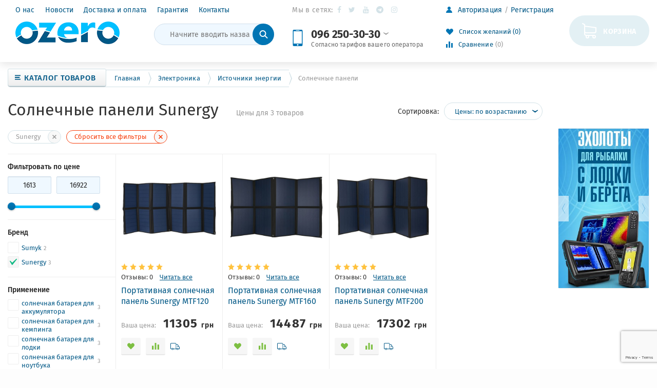

--- FILE ---
content_type: text/html; charset=UTF-8
request_url: https://ozero.ua/elektronika/istochniki-energii/solnechnye-paneli/brand-sunergy
body_size: 46140
content:
<!doctype html>
<html lang="ru-RU" prefix="og: http://ogp.me/ns#">

<head>
    <meta charset="UTF-8">
    <meta name="viewport" content="width=device-width, initial-scale=1">
    <meta http-equiv="X-UA-Compatible" content="IE=edge">

        <title>Солнечные панели Sunergy</title><link rel="stylesheet" href="https://ozero.ua/wp-content/cache/min/1/2e281ca6ca5e8964bfcc8c1ea38422c1.css" media="all" data-minify="1" />

<meta name="robots" content="index,follow"/>
<meta property="og:locale" content="ru_RU" />
<meta property="og:type" content="object" />
<meta property="og:title" content="Солнечные панели - купить в Украине в интернет-магазине Ozero" />
<meta property="og:description" content="Купить Солнечные панели в интернет магазине Ozero. ✈ Отправка в день заказа. ✅ Гарантия. ✅ Приемлемые цены. Возможность покупки в кредит. Отзывы и характеристики в каталоге. ➤ Доставка по всей Украине." />
<meta property="og:url" content="https://ozero.ua/elektronika/istochniki-energii/solnechnye-paneli/" />
<meta property="og:site_name" content="Интернет-магазин OZERO" />

<meta name='description' content='Солнечные панели Sunergy от 1613'><link rel='dns-prefetch' href='//www.google.com' />
<link rel='dns-prefetch' href='//ozero.ua' />
<link href='https://fonts.gstatic.com' crossorigin rel='preconnect' />
<link rel="alternate" type="application/rss+xml" title="Интернет-магазин OZERO &raquo; Лента" href="https://ozero.ua/feed/" />
<link rel="alternate" type="application/rss+xml" title="Интернет-магазин OZERO &raquo; Лента комментариев" href="https://ozero.ua/comments/feed/" />
<link rel="alternate" type="application/rss+xml" title="Интернет-магазин OZERO &raquo; Лента элемента Солнечные панели таксономии Категория" href="https://ozero.ua/elektronika/istochniki-energii/solnechnye-paneli/feed/" />
<style type="text/css">
img.wp-smiley,
img.emoji {
	display: inline !important;
	border: none !important;
	box-shadow: none !important;
	height: 1em !important;
	width: 1em !important;
	margin: 0 .07em !important;
	vertical-align: -0.1em !important;
	background: none !important;
	padding: 0 !important;
}
</style>





<link rel='stylesheet' id='magnific-popup-css'  href='https://ozero.ua/wp-content/themes/ozero-theme/public/css/magnific-popup.min.css' type='text/css' media='all' />


<style id='woocommerce-inline-inline-css' type='text/css'>
.woocommerce form .form-row .required { visibility: visible; }
</style>



<link rel='stylesheet' id='font-awesome-css'  href='https://ozero.ua/wp-content/themes/ozero-theme/public/css/font-awesome.min.css' type='text/css' media='all' />
<link rel='stylesheet' id='tooltipster-css'  href='https://ozero.ua/wp-content/themes/ozero-theme/public/css/tooltipster.bundle.min.css' type='text/css' media='all' />
<link rel='stylesheet' id='slick-css'  href='https://ozero.ua/wp-content/themes/ozero-theme/public/css/slick.min.css' type='text/css' media='all' />
<link rel='stylesheet' id='saleszone-styles-css'  href='https://ozero.ua/wp-content/themes/ozero-theme/public/css/styles.min.css' type='text/css' media='all' />
<link rel='stylesheet' id='custom-styles-css'  href='https://ozero.ua/wp-content/themes/ozero-theme/public/css/custom.css' type='text/css' media='all' />
<script type='text/javascript' src='https://ozero.ua/wp-includes/js/jquery/jquery.js?ver=1.12.4'></script>
<script type='text/javascript'>
/* <![CDATA[ */
var premmerceOptimizer = {"activeMenuItemClass":"current-menu-item"};
/* ]]> */
</script>
<script data-minify="1" type='text/javascript' src='https://ozero.ua/wp-content/cache/min/1/wp-content/plugins/premmerce-performance-optimizer-premium/assets/frontend/js/premmerce-optimizer-d64f1160366cd25ad15b806b2f9b40af.js' defer></script>
<script data-minify="1" type='text/javascript' src='https://ozero.ua/wp-content/cache/min/1/wp-content/plugins/premmerce-advanced-attributes/assets/frontend/js/main-6b7b7261bfd0ebf5820b45f828a6a84b.js' defer></script>
<script type='text/javascript' src='https://ozero.ua/wp-includes/js/jquery/ui/core.min.js?ver=1.11.4' defer></script>
<script type='text/javascript' src='https://ozero.ua/wp-includes/js/jquery/ui/widget.min.js?ver=1.11.4' defer></script>
<script type='text/javascript' src='https://ozero.ua/wp-includes/js/jquery/ui/position.min.js?ver=1.11.4' defer></script>
<script type='text/javascript' src='https://ozero.ua/wp-includes/js/jquery/ui/menu.min.js?ver=1.11.4' defer></script>
<script type='text/javascript' src='https://ozero.ua/wp-includes/js/wp-a11y.min.js?ver=5.0.8' defer></script>
<script type='text/javascript'>
/* <![CDATA[ */
var uiAutocompleteL10n = {"noResults":"\u0420\u0435\u0437\u0443\u043b\u044c\u0442\u0430\u0442\u043e\u0432 \u043d\u0435 \u043d\u0430\u0439\u0434\u0435\u043d\u043e.","oneResult":"\u041d\u0430\u0439\u0434\u0435\u043d 1 \u0440\u0435\u0437\u0443\u043b\u044c\u0442\u0430\u0442. \u0414\u043b\u044f \u043f\u0435\u0440\u0435\u043c\u0435\u0449\u0435\u043d\u0438\u044f \u0438\u0441\u043f\u043e\u043b\u044c\u0437\u0443\u0439\u0442\u0435 \u043a\u043b\u0430\u0432\u0438\u0448\u0438 \u0432\u0432\u0435\u0440\u0445\/\u0432\u043d\u0438\u0437.","manyResults":"\u041d\u0430\u0439\u0434\u0435\u043d\u043e \u0440\u0435\u0437\u0443\u043b\u044c\u0442\u0430\u0442\u043e\u0432: %d. \u0414\u043b\u044f \u043f\u0435\u0440\u0435\u043c\u0435\u0449\u0435\u043d\u0438\u044f \u0438\u0441\u043f\u043e\u043b\u044c\u0437\u0443\u0439\u0442\u0435 \u043a\u043b\u0430\u0432\u0438\u0448\u0438 \u0432\u0432\u0435\u0440\u0445\/\u0432\u043d\u0438\u0437.","itemSelected":"\u041e\u0431\u044a\u0435\u043a\u0442 \u0432\u044b\u0431\u0440\u0430\u043d."};
/* ]]> */
</script>
<script type='text/javascript' src='https://ozero.ua/wp-includes/js/jquery/ui/autocomplete.min.js?ver=1.11.4' defer></script>
<script type='text/javascript'>
/* <![CDATA[ */
var premmerceSearch = {"url":"https:\/\/ozero.ua\/wp-json\/premmerce-search\/v1\/search","minLength":"3","showAllMessage":"\u0412\u0441\u0435 \u0440\u0435\u0437\u0443\u043b\u044c\u0442\u0430\u0442\u044b \u043f\u043e\u0438\u0441\u043a\u0430","nonce":"31e33ff6e5"};
/* ]]> */
</script>
<script data-minify="1" type='text/javascript' src='https://ozero.ua/wp-content/cache/min/1/wp-content/plugins/premmerce-search-premium/assets/frontend/js/autocomplete-0cf36ece6444472eada527d9b6bbf90f.js' defer></script>
<script type='text/javascript'>
/* <![CDATA[ */
var jquery_blockui_params = {"i18n_make_a_selection_text":"\u0412\u044b\u0431\u0440\u0430\u043d\u043d\u0430\u044f \u0432\u0430\u0440\u0438\u0430\u0446\u0438\u044f \u0442\u043e\u0432\u0430\u0440\u0430 \u043d\u0435\u0434\u043e\u0441\u0442\u0443\u043f\u043d\u0430"};
/* ]]> */
</script>
<script type='text/javascript' src='https://ozero.ua/wp-content/plugins/woocommerce/assets/js/jquery-blockui/jquery.blockUI.min.js?ver=2.70' defer></script>
<script data-minify="1" type='text/javascript' src='https://ozero.ua/wp-content/cache/min/1/wp-content/plugins/premmerce-woocommerce-buy-now-premium/assets/frontend/js/premmerce-oneclickorder-b0a774fc7178aad7ca1001231a536a83.js' defer></script>
<script type='text/javascript' src='https://ozero.ua/wp-includes/js/jquery/ui/mouse.min.js?ver=1.11.4' defer></script>
<script type='text/javascript' src='https://ozero.ua/wp-includes/js/jquery/ui/slider.min.js?ver=1.11.4' defer></script>
<script data-minify="1" type='text/javascript' src='https://ozero.ua/wp-content/cache/min/1/wp-content/plugins/premmerce-woocommerce-wishlist/assets/frontend/js/premmerce-wishlist-1178af48a86d40cd4249490fec9153b2.js' defer></script>
<script type='text/javascript' src='https://ozero.ua/wp-content/plugins/woocommerce/assets/js/jquery-ui-touch-punch/jquery-ui-touch-punch.min.js?ver=3.5.3' defer></script>
<script type='text/javascript' src='https://ozero.ua/wp-content/plugins/woocommerce/assets/js/accounting/accounting.min.js?ver=0.4.2' defer></script>
<script type='text/javascript'>
/* <![CDATA[ */
var premmerce_multicurrency_data = {"ajaxurl":"\/?wc-ajax=premmerce_get_prices"};
/* ]]> */
</script>
<script data-minify="1" type='text/javascript' src='https://ozero.ua/wp-content/cache/min/1/wp-content/plugins/premmerce-woocommerce-multi-currency-premium/assets/frontend/js/premmerce-multicurrency-ajax-prices-8b2bcae2c39e2f575b9dd04ec6e0ad5a.js' defer></script>
<script data-minify="1" type='text/javascript' src='https://ozero.ua/wp-content/cache/min/1/wp-content/plugins/premmerce-premium/addons/premmerce-product-comparison/assets/frontend/js/premmerce-product-comparison-5528277a5554ac454e39f40f58f570db.js' defer></script>
<link rel='https://api.w.org/' href='https://ozero.ua/wp-json/' />
<link rel="EditURI" type="application/rsd+xml" title="RSD" href="https://ozero.ua/xmlrpc.php?rsd" />
<link rel="wlwmanifest" type="application/wlwmanifest+xml" href="https://ozero.ua/wp-includes/wlwmanifest.xml" /> 
<meta name="generator" content="WordPress 5.0.8" />
<meta name="generator" content="WooCommerce 3.5.3" />

            <!-- Global site tag (gtag.js) - Google Ads: 672877252 -->
            <script data-rocketlazyloadscript='https://www.googletagmanager.com/gtag/js?id=AW-672877252' async ></script>
            <script data-rocketlazyloadscript='[data-uri]' ></script> 
            <script data-rocketlazyloadscript='[data-uri]' ></script>

            
<style>

p#billing_state_field .required{
	display:none;
}
p#billing_city_field .required{
	display:none;
}
p#billing_address_1_field .required{
	display:none;
}
p#billing_address_2_field .required{
	display:none;
}
p#billing_postcode_field .required{
	display:none;
}
</style>
<style>

p#shipping_state_field .required{
	display:none;
}
p#shipping_city_field .required{
	display:none;
}
p#shipping_address_1_field .required{
	display:none;
}
p#shipping_address_2_field .required{
	display:none;
}
p#shipping_postcode_field .required{
	display:none;
}
</style>
<link rel="preload" as="font" href="https://ozero.ua/wp-content/themes/ozero-theme/public/fonts/icomoon.ttf" crossorigin>
<link rel="preload" as="font" href="https://ozero.ua/wp-content/themes/ozero-theme/public/fonts/FiraSans-Regular.woff2" crossorigin>
<link rel="preload" as="font" href="https://ozero.ua/wp-content/themes/ozero-theme/public/fonts/FiraSans-Bold.woff2" crossorigin>
<link rel="preload" as="font" href="https://ozero.ua/wp-content/themes/ozero-theme/public/fonts/FiraSans-Medium.woff2" crossorigin>
<link rel="preload" as="font" href="https://ozero.ua/wp-content/themes/ozero-theme/public/fonts/fontawesome-webfont.woff2?v=4.7.0" crossorigin>
<link rel="preload" as="font" href="https://ozero.ua/wp-content/themes/ozero-theme/public/fonts/FiraSans-SemiBold.woff2" crossorigin><style data-customizer-css type="text/css">:root {--footer-text-color:#9aa1ab;--footer-title-color:#000000;--footer-link-color:#666666;--footer-link-color-hover:#ff8001;--footer-border-color:#dfe4eb;--footer-social-links-color:#487ebb;--footer-social-links-color-hover:#ff8001;--basement-text-color:#9aa1ab;--basement-link-color:#666666;--basement-link-color-hover:#ff8001;--basement-bg-color:#f2f6f9;--basement-border-color:#dfe4eb;--headline-text-color:#9aa1ab;--headline-link-color:#487ebb;--headline-link-color-hover:#ff8001;--headline-bg-color:#ffffff;--headline-border-top-color:#ffffff;--headline-border-color:#dfe4eb;--headline-icon-color:#ff8001;--headline-panel-item-bg:#f2f6f9;--headline-panel-item-bg-hover:#ffffff;--header-phone-color:#000000;--header-phone-icon-color:#ff8001;--header-border-bottom-color:#dfe4eb;--header-icon-color:#ff8001;--header-text-color:#666666;--header-link-color:#487ebb;--header-link-color-hover:#ff8001;--header-bottom-bg-color:rgba(0,0,0, 0.0);--main-nav-bg-color:#5280b2;--main-nav-bg-color-hover:#ff8001;--main-nav-bg-color-active:#5b90ce;--main-nav-text-color:#ffffff;--main-nav-text-color-hover:#ffffff;--header-catalog-btn:#ff8001;--off-canvas-hamburger-color:#000000;--off-canvas-bg-color:#5280b2;--off-canvas-border-color:#6996c7;--off-canvas-link-color:#ffffff;--off-canvas-link-hover-bg:#4A6796;--off-canvas-heading-bg:#406791;--off-canvas-heading-color:#ffffff;--base-main-link-color:#487ebb;;--base-main-link-hover-color:#ff8001;--btn-primary-color:#ffffff;--btn-primary-hover-color:#ffffff;--btn-primary-bg:#ff8001;--btn-primary-hover-bg:#ff8810;--btn-primary-border:#e77300;--btn-primary-hover-border:#ff8810;--btn-default-color:#333333;--btn-default-hover-color:#333333;--btn-default-bg:#ecf1f6;--btn-default-hover-bg:#ecf1f6;--btn-default-border:#c8cfd9;--btn-default-hover-border:#c8cfd9;--btn-light-color:#ba9659;--btn-light-hover-color:#ba9659;--btn-light-bg:#fff8dd;--btn-light-hover-bg:#fff8dd;--btn-light-border:#eedbb2;--panels-bg-color:#f2f6f9;--panels-heading-color:#000000;--panels-text-color:#666666;--message-success-color:#dff0d8;--message-success-border:#a3d48e;--message-error-color:#ffefe8;--message-error-border:#e89b88;--message-info-color:#fcf8e3;--message-info-border:#efe4ae;--theme-main-color:#5280b2;--theme-secondary-color:#ff8001;--base-font-color:#666666;--base-font-color-secondary:#9aa1ab;--base-border-color:#dfe4eb;--star-rating-color:#ffb300;--star-empty-color:rgba(255, 179, 0, 0.3);--form-conrols-border-color:#c8cfd9;--form-conrols-box-shadow:rgba(102,175,233,.6);--product-price-bg-color:#fff4c7;--product-price-color:#000000;--product-old-price-color:#ff8001;--base-box-shadow-color:rgba(0, 0, 0, 0.15);}body {}.page__fgroup{background-color:#f2f6f9;}.page__hgroup{background-color:#ffffff;}.page{background-color:#fdfdfd;}.pc-header-phones__phone-title,.pc-header-phones-drop__phone-title{font-size:12px;}</style>	<noscript><style>.woocommerce-product-gallery{ opacity: 1 !important; }</style></noscript>
	<link rel="icon" href="https://ozero.ua/wp-content/uploads/2018/08/ozero_favicon.png" sizes="32x32" />
<link rel="icon" href="https://ozero.ua/wp-content/uploads/2018/08/ozero_favicon.png" sizes="192x192" />
<link rel="apple-touch-icon-precomposed" href="https://ozero.ua/wp-content/uploads/2018/08/ozero_favicon.png" />
<meta name="msapplication-TileImage" content="https://ozero.ua/wp-content/uploads/2018/08/ozero_favicon.png" />
<!-- Google Tag Manager -->
<script data-rocketlazyloadscript='[data-uri]' ></script>
<!-- End Google Tag Manager --><style id="kirki-inline-styles"></style><noscript><style id="rocket-lazyload-nojs-css">.rll-youtube-player, [data-lazy-src]{display:none !important;}</style></noscript></head>

<body class="archive tax-product_cat term-solnechnye-paneli term-4840 wp-custom-logo page woocommerce woocommerce-page woocommerce-no-js">
            <script>
            !function () {
                "use strict";
                var cssVarPoly = {
                    init: function () {
                        window.CSS && window.CSS.supports && window.CSS.supports("(--foo: red)") || (document.querySelector("body").classList.add("cssvars-polyfilled"), cssVarPoly.ratifiedVars = {}, cssVarPoly.varsByBlock = {}, cssVarPoly.oldCSS = {}, cssVarPoly.findCSS(), cssVarPoly.updateCSS())
                    }, findCSS: function () {
                        var e = document.querySelectorAll('style:not(.inserted),link[type="text/css"]'), r = 1;
                        [].forEach.call(e, function (e) {
                            var s = void 0;
                            "STYLE" === e.nodeName ? (s = e.innerHTML, cssVarPoly.findSetters(s, r)) : "LINK" === e.nodeName && (cssVarPoly.getLink(e.getAttribute("href"), r, function (e, r) {
                                cssVarPoly.findSetters(r.responseText, e), cssVarPoly.oldCSS[e] = r.responseText, cssVarPoly.updateCSS()
                            }), s = ""), cssVarPoly.oldCSS[r] = s, r++
                        })
                    }, findSetters: function (e, r) {
                        cssVarPoly.varsByBlock[r] = e.match(/(--[^-]{1}[-a-zA-Z0-9]+:[^;{}]+;)/g) || []
                    }, updateCSS: function () {
                        cssVarPoly.ratifySetters(cssVarPoly.varsByBlock);
                        for (var e in cssVarPoly.oldCSS) {
                            var r = cssVarPoly.replaceGetters(cssVarPoly.oldCSS[e], cssVarPoly.ratifiedVars);
                            if (document.querySelector("#inserted" + e)) document.querySelector("#inserted" + e).innerHTML = r; else {
                                var s = document.createElement("style");
                                s.type = "text/css", s.innerHTML = r, s.classList.add("inserted"), s.id = "inserted" + e, document.getElementsByTagName("head")[0].appendChild(s)
                            }
                        }
                    }, replaceGetters: function (e, r) {
                        for (var s in r) {
                            var t = new RegExp("var\\(\\s*" + s + "\\s*\\)", "g");
                            e = e.replace(t, r[s])
                        }
                        return e
                    }, ratifySetters: function (e) {
                        for (var r in e) {
                            e[r].forEach(function (e) {
                                var r = e.split(/:/), s = r[0], t = r[1].replace(/;/, "");
                                cssVarPoly.ratifiedVars[s.trim()] = t.trim()
                            })
                        }
                    }, getLink: function (e, r, s) {
                        var t = new XMLHttpRequest;
                        t.open("GET", e, !0), t.overrideMimeType("text/css;"), t.onload = function () {
                            t.status >= 200 && t.status < 400 ? "function" === typeof s && s(r, t) : console.warn("an error was returned from:", e)
                        }, t.onerror = function () {
                            console.warn("we could not get anything from:", e)
                        }, t.send()
                    }
                };
                cssVarPoly.init();
            }();
        </script>
        
    <!-- Main content frame -->
    <div class="page__body" data-page-pushy-container>
        <div class="page__fluid-layout">
            <div class="page__wrapper">

                        <div class="page__top-banner">
            <div style="width: 100%; margin: 0 auto;" class="ml-slider-3-11-1 metaslider metaslider-flex metaslider-1266 ml-slider nav-hidden">
    
    <div id="metaslider_container_1266">
        <div id="metaslider_1266">
            <ul class="slides">
            </ul>
        </div>
        
    </div>
</div>        </div>
                        <header class="page__hgroup">
                    <div class="page__header">
                        <div class="pc-header-layout"
    <!-- Main Header -->
    <div class="pc-header-layout__main">
        <div class="page__container">
            <div class="pc-header-layout__body">

                <div class="pc-header-layout__col hidden-md hidden-lg">
                    <!-- Hamburger menu -->
                    <div class="pc-header-layout__hamburger ">
                        <button class="btn-mobile-icon" data-page-mobile-btn>
                            <svg class="svg-icon  "><use xlink:href="https://ozero.ua/wp-content/themes/ozero-theme/public/svg/sprite.svg#svg-icon__hamburger"></use></svg>                        </button>
                        <button class="btn-mobile-icon hidden" data-page-mobile-btn>
                            <svg class="svg-icon  "><use xlink:href="https://ozero.ua/wp-content/themes/ozero-theme/public/svg/sprite.svg#svg-icon__close-bold"></use></svg>                        </button>
                    </div>
                </div>


                <div class="pc-header-layout__col pc-header-layout__col--nav">
                    <div class="pc-header-layout__nav visible-md visible-lg">
                        <!-- Header nav -->
                        <nav class="list-nav"><ul id="menu-header-menu" class="list-nav__items"><li  class="list-nav__item" ><a class="list-nav__link" href="https://ozero.ua/about-us/">О нас</a></li><li  class="list-nav__item" ><a class="list-nav__link" href="https://ozero.ua/novosti/">Новости</a></li><li  class="list-nav__item" ><a class="list-nav__link" href="https://ozero.ua/shipping/">Доставка и оплата</a></li><li  class="list-nav__item" ><a class="list-nav__link" href="https://ozero.ua/refund-policy/">Гарантия</a></li><li  class="list-nav__item" ><a class="list-nav__link" href="https://ozero.ua/contacts/">Контакты</a></li></ul></nav>                    </div>

                    <!-- Logo -->
                    <div class="pc-header-layout__logo">
                                <a class="pc-header-layout__logo-link" href="https://ozero.ua/">
            <img class="pc-header-layout__logo-image" src="https://ozero.ua/wp-content/uploads/2018/07/Logo.png"
                 alt="Портативная солнечная панель Sunergy MTF120">
            <span class="pc-header-layout__logo-text"> </span>
        </a>

                            </div>

                    <!-- Search -->
                    <div class="pc-header-layout__search visible-lg">
                        <div class="widget woocommerce widget_product_search"><div class="product-search"
     >
    <!-- site-search -->
    <form class="product-search__form woocommerce-product-search"
          role="search"
          method="get"
          action="https://ozero.ua/">
        <div class="product-search__input-group">
            <input class="product-search__form-control search-field autocomplete__input"
                   id="woocommerce-product-search-field-0"
                   autocomplete="off"
                   type="text"
                   placeholder="Начните вводить название товара"
                   value=""
                   name="s" />

            <div class="product-search__input-group-btn">
                <button class="product-search__submit" type="submit">
                    <i class="product-search__submit-icon">
                                                    <svg class="svg-icon  "><use xlink:href="https://ozero.ua/wp-content/themes/ozero-theme/public/svg/sprite.svg#svg-icon__search"></use></svg>                                            </i>
                </button>
            </div>
        </div>
        <input type="hidden" name="post_type" value="product" />
    </form>

    
</div></div>                    </div>
                </div>

                <div class="pc-header-layout__col visible-md visible-lg">

                        <div class="soc-groups">
        <span class="soc-groups__label">
            Мы в сетях:
        </span>
        <ul class="soc-groups__list">
                                                <li><a class="fa fa-facebook" target="_blank" href="https://www.facebook.com/OZERO-%D0%B8%D0%BD%D1%82%D0%B5%D1%80%D0%BD%D0%B5%D1%82-%D0%BC%D0%B0%D0%B3%D0%B0%D0%B7%D0%B8%D0%BD-%D0%A2%D0%BE%D0%B2%D0%B0%D1%80%D1%8B-%D0%B4%D0%BB%D1%8F-%D1%82%D1%83%D1%80%D0%B8%D0%B7%D0%BC%D0%B0-%D0%B8-%D0%B0%D0%BA%D1%82%D0%B8%D0%B2%D0%BD%D0%BE%D0%B3%D0%BE-%D0%BE%D1%82%D0%B4%D1%8B%D1%85%D0%B0-102056141450455/">Facebook</a></li>
                                                            <li><a class="fa fa-twitter" target="_blank" href="#">Twitter</a></li>
                                                                                            <li><a class="fa fa-youtube" target="_blank" href="https://www.youtube.com/channel/UClwhzyKrDJfwL4tvYqfLPmA/featured">YouTube</a></li>
                                                            <li><a class="fa fa-telegram" target="_blank" href="#">Telegram</a></li>
                                                                                                                                                                                                                            <li><a class="fa fa-instagram" target="_blank" href="https://www.instagram.com/ozero.ua/">Instagram</a></li>
                            </ul>
    </div>
    
                    <!-- Phones and call-back -->
                                            <div class="pc-header-layout__phones">
                            
<div class="pc-header-phones-drop" style="font-size: 14px">
            <div class="pc-header-phones-drop__icon"
             style="width: 32px;height: 32px;">
            <svg class="svg-icon  "><use xlink:href="https://ozero.ua/wp-content/themes/ozero-theme/public/svg/sprite.svg#svg-icon__phone"></use></svg>        </div>
        <div class="pc-header-phones-drop__body">

        <div class="pc-header-phones-drop__phone-item">
            <a class="pc-header-phones-drop__phone"
               href="tel:0962503030">
                 096 250-30-30                <span class="pc-header-phones-drop__arrow">
                    <svg class="svg-icon  "><use xlink:href="https://ozero.ua/wp-content/themes/ozero-theme/public/svg/sprite.svg#svg-icon__arrow_down"></use></svg>                </span>
            </a>

                            <div class="pc-header-phones-drop__phone-title">
                    Согласно тарифов вашего оператора                </div>
            
                            <div class="pc-header-phones-drop__drop-down">
                    <div class="pc-header-phones-drop__list">
                                                                                <div class="pc-header-phones__phones-item">
                                <a class="pc-header-phones__link"
                                   href="tel:380662503030"
                                   style="font-size: 14px;">

                                                                            <i class="pc-header-phones__phones-icon pc-header-phones__phones-icon--vodafone">
                                            <svg class="svg-icon  "><use xlink:href="https://ozero.ua/wp-content/themes/ozero-theme/public/svg/sprite.svg#svg-icon__vodafone"></use></svg>                                        </i>
                                                                        +38 066 250-30-30                                </a>
                            </div>
                                                                                <div class="pc-header-phones__phones-item">
                                <a class="pc-header-phones__link"
                                   href="tel:380932503030"
                                   style="font-size: 14px;">

                                                                            <i class="pc-header-phones__phones-icon pc-header-phones__phones-icon--lifecell">
                                            <svg class="svg-icon  "><use xlink:href="https://ozero.ua/wp-content/themes/ozero-theme/public/svg/sprite.svg#svg-icon__lifecell"></use></svg>                                        </i>
                                                                        +38 093 250-30-30                                </a>
                            </div>
                        
                    </div>
                </div>
                    </div>
    </div>
</div>                        </div>
                    
                </div>

                <div class="pc-header-layout__col visible-md visible-lg">

                    <div class="user-panel">
    <!-- Woocommerce user profile and auth menu -->
        <div class="user-panel__item user-panel__item--list">
        <a class="user-panel__link"
           href="https://ozero.ua/my-account/"
           data-modal="https://ozero.ua/?wc-ajax=premmerce_modal&#038;template=parts/modal/modal-login">

            <i class="user-panel__ico user-panel__ico--profile">
                <svg class="svg-icon  "><use xlink:href="https://ozero.ua/wp-content/themes/ozero-theme/public/svg/sprite.svg#svg-icon__user"></use></svg>            </i>

            <span class="user-panel__text-el">
                Авторизация            </span>
        </a>
                    <a class="user-panel__link" href="https://ozero.ua/my-account/">
                <span class="user-panel__text-el">
                    Регистрация                </span>
            </a>
            </div>


    <!-- Wishlist -->
        <div class="user-panel__item" data-ajax-inject="wishlist-total">
            
            <a class="user-panel__link user-panel__link--empty" href="https://ozero.ua/wishlist" rel="nofollow" data-wishlist-total-fragment>
            <i class="user-panel__ico user-panel__ico--wishlist">
                <svg class="svg-icon  "><use xlink:href="https://ozero.ua/wp-content/themes/ozero-theme/public/svg/sprite.svg#svg-icon__heart"></use></svg>            </i>
            Список желаний (0)
        </a>
        </div>
    
    <!-- Comparison -->
            <div class="user-panel__item">
              
    <a class="user-panel__link user-panel__link--empty"
       href="https://ozero.ua/comparison/" rel="nofollow" data-comparison-total-fragment>
        <i class="user-panel__ico user-panel__ico--compare">
            <svg class="svg-icon  "><use xlink:href="https://ozero.ua/wp-content/themes/ozero-theme/public/svg/sprite.svg#svg-icon__compare"></use></svg>        </i>
        Сравнение <span class="user-panel__counter">(0)</span>
    </a>
        </div>
    </div>
                </div>

                <div class="pc-header-layout__col">
                    <div class="pc-header-layout__selections visible-md visible-lg">
                        <!-- Site languages Polylang -->
                        
                        <!-- Premmerce currency switcher -->
                        
                        <!-- Woocommerce currency switcher -->
                        
                        <!-- WPML Site currencies -->
                                            </div>
                    <!-- Cart -->
                    <div class="pc-header-layout__cart">
                        <div class="pull-right">
                            
<div class="cart-header  cart-header--empty "
     data-cart-header-fragment>
    <!-- Single Icon Cart on mobile devices -->
    <div class="cart-header__aside">
        <a class="cart-header__ico"
           href="https://ozero.ua/cart/"
                            data-cart-modal
                       rel="nofollow"
        >
            <svg class="svg-icon  "><use xlink:href="https://ozero.ua/wp-content/themes/ozero-theme/public/svg/sprite.svg#svg-icon__cart"></use></svg>
                    </a>
    </div>

    <!-- Cart with price and name on desktop -->
    <div class="cart-header__inner visible-lg">
        <div class="cart-header__title">
            <a class="cart-header__link"
               href="https://ozero.ua/cart/"
                                    data-cart-modal
                               rel="nofollow"
            >
                Корзина            </a>

        </div>
            </div>

</div>
                        </div>
                    </div>
                </div>
            </div>

            <!-- Search -->
            <div class="pc-header-layout__search hidden-lg">
                <div class="widget woocommerce widget_product_search"><div class="product-search"
     >
    <!-- site-search -->
    <form class="product-search__form woocommerce-product-search"
          role="search"
          method="get"
          action="https://ozero.ua/">
        <div class="product-search__input-group">
            <input class="product-search__form-control search-field autocomplete__input"
                   id="woocommerce-product-search-field-1"
                   autocomplete="off"
                   type="text"
                   placeholder="Начните вводить название товара"
                   value=""
                   name="s" />

            <div class="product-search__input-group-btn">
                <button class="product-search__submit" type="submit">
                    <i class="product-search__submit-icon">
                                                    <svg class="svg-icon  "><use xlink:href="https://ozero.ua/wp-content/themes/ozero-theme/public/svg/sprite.svg#svg-icon__search"></use></svg>                                            </i>
                </button>
            </div>
        </div>
        <input type="hidden" name="post_type" value="product" />
    </form>

    
</div></div>            </div>
        </div>
    </div>
</div>                    </div>
                </header>

                <div class="page__after-header">
                    <div class="page__container">
                        <div class="page__navbar hidden-xs hidden-sm" data-megamenu-container>
                            <div class="catalog-btn ">
                                <div class="catalog-btn__button" data-catalog-btn>
                                    <div class="catalog-btn__hamburger">
                                        <svg class="svg-icon  "><use xlink:href="https://ozero.ua/wp-content/themes/ozero-theme/public/svg/sprite.svg#svg-icon__hamburger"></use></svg>                                    </div>
                                    <div class="catalog-btn__label">
                                        Каталог товаров                                    </div>
                                    <div class="catalog-btn__arrow">
                                        <i class="fa fa-caret-down" aria-hidden="true"></i>
                                    </div>
                                </div>
                                                                    <div class="catalog-btn__drop is-hidden" data-catalog-btn-menu>
                                        <nav class="vertical-nav" data-megamenu-vertical><ul class="vertical-nav__items"><li  class="bold menu-item menu-item-type-taxonomy menu-item-object-product_cat menu-item-has-children vertical-nav__item" data-global-doubletap><a class="vertical-nav__link" href="https://ozero.ua/lodki/" ></span><span class="helper">Лодки</span><i class="vertical-nav__arrow vertical-nav__arrow--right"><svg class="svg-icon  "><use xlink:href="https://ozero.ua/wp-content/themes/ozero-theme/public/svg/sprite.svg#svg-icon__arrow-right"></use></svg></i></a><a data-category-all-link class="btn btn-light btn-sm vertical-nav__view-all hidden" rel="nofollow" data-href="https://ozero.ua/lodki/">Все категории</a><div class="vertical-nav__drop" data-megamenu-item><div class="cols-nav"><div class="cols-nav__row" data-megamenu-wrap="false"><ul class="cols-nav__col" data-popular-title="Популярные категории" data-megamenu-coll="1"><li  class="menu-item menu-item-type-taxonomy menu-item-object-product_cat menu-item-has-children cols-nav__item"  data-megamenu-coll-item="2"><div class="cols-nav__item-inner"><a class="cols-nav__link" href="https://ozero.ua/lodki/naduvnyie-lodki/"><span class="helper">Надувные лодки</a><ul class="cols-subnav"><li  class="menu-item menu-item-type-taxonomy menu-item-object-product_cat cols-subnav__item cols-subnav__item--level-1" ><div class="cols-nav__item-inner"><a class="cols-subnav__link" href="https://ozero.ua/lodki/naduvnyie-lodki/grebnye-lodki-pvkh/"><span class="helper">Гребные лодки ПВХ</a></div></li><li  class="menu-item menu-item-type-taxonomy menu-item-object-product_cat cols-subnav__item cols-subnav__item--level-1" ><div class="cols-nav__item-inner"><a class="cols-subnav__link" href="https://ozero.ua/lodki/naduvnyie-lodki/grebnye-lodki-pod-motor/"><span class="helper">Гребные лодки под мотор</a></div></li><li  class="menu-item menu-item-type-taxonomy menu-item-object-product_cat cols-subnav__item cols-subnav__item--level-1" ><div class="cols-nav__item-inner"><a class="cols-subnav__link" href="https://ozero.ua/lodki/naduvnyie-lodki/motornye-lodki-pvkh/"><span class="helper">Моторные лодки ПВХ</a></div></li><li  class="menu-item menu-item-type-taxonomy menu-item-object-product_cat cols-subnav__item cols-subnav__item--level-1" ><div class="cols-nav__item-inner"><a class="cols-subnav__link" href="https://ozero.ua/lodki/naduvnyie-lodki/lodki-rib/"><span class="helper">Лодки RIB</a></div></li></ul></div></li><li  class="menu-item menu-item-type-taxonomy menu-item-object-product_cat menu-item-has-children cols-nav__item"  data-megamenu-coll-item="2"><div class="cols-nav__item-inner"><a class="cols-nav__link" href="https://ozero.ua/lodki/kraski-palubnoe-pokrytie/"><span class="helper">Краски, палубное покрытие</a><ul class="cols-subnav"><li  class="menu-item menu-item-type-taxonomy menu-item-object-product_cat cols-subnav__item cols-subnav__item--level-1" ><div class="cols-nav__item-inner"><a class="cols-subnav__link" href="https://ozero.ua/lodki/kraski-palubnoe-pokrytie/kraska-dlya-lodki/"><span class="helper">Краска для лодки</a></div></li><li  class="menu-item menu-item-type-taxonomy menu-item-object-product_cat cols-subnav__item cols-subnav__item--level-1" ><div class="cols-nav__item-inner"><a class="cols-subnav__link" href="https://ozero.ua/lodki/kraski-palubnoe-pokrytie/gruntovka-i-razbaviteli/"><span class="helper">Грунтовки и разбавители</a></div></li></ul></div></li><li  class="menu-item menu-item-type-taxonomy menu-item-object-product_cat menu-item-has-children cols-nav__item"  data-megamenu-coll-item="2"><div class="cols-nav__item-inner"><a class="cols-nav__link" href="https://ozero.ua/lodki/oborudovanie-dlia-lodok-pvkh/"><span class="helper">Оборудование для лодок ПВХ</a><ul class="cols-subnav"><li  class="menu-item menu-item-type-taxonomy menu-item-object-product_cat cols-subnav__item cols-subnav__item--level-1" ><div class="cols-nav__item-inner"><a class="cols-subnav__link" href="https://ozero.ua/lodki/oborudovanie-dlia-lodok-pvkh/nasosy-dlia-lodki-pvkh/"><span class="helper">Насосы для лодки ПВХ</a></div></li><li  class="menu-item menu-item-type-taxonomy menu-item-object-product_cat cols-subnav__item cols-subnav__item--level-1" ><div class="cols-nav__item-inner"><a class="cols-subnav__link" href="https://ozero.ua/lodki/oborudovanie-dlia-lodok-pvkh/povorotnye-plastiny-v-lodku/"><span class="helper">Поворотные пластины в лодку</a></div></li><li  class="menu-item menu-item-type-taxonomy menu-item-object-product_cat cols-subnav__item cols-subnav__item--level-1" ><div class="cols-nav__item-inner"><a class="cols-subnav__link" href="https://ozero.ua/lodki/oborudovanie-dlia-lodok-pvkh/opory-dlia-sidenia/"><span class="helper">Опоры для сидений</a></div></li></ul></div></li><li  class="menu-item menu-item-type-taxonomy menu-item-object-product_cat menu-item-has-children cols-nav__item"  data-megamenu-coll-item="3"><div class="cols-nav__item-inner"><a class="cols-nav__link" href="https://ozero.ua/lodki/elektrooborudovanie-lodki/"><span class="helper">Электрооборудование лодки</a><ul class="cols-subnav"><li  class="menu-item menu-item-type-taxonomy menu-item-object-product_cat cols-subnav__item cols-subnav__item--level-1" ><div class="cols-nav__item-inner"><a class="cols-subnav__link" href="https://ozero.ua/lodki/elektrooborudovanie-lodki/prozhektory-na-lodku-i-kater/"><span class="helper">Прожекторы на лодку и катер</a></div></li><li  class="menu-item menu-item-type-taxonomy menu-item-object-product_cat cols-subnav__item cols-subnav__item--level-1" ><div class="cols-nav__item-inner"><a class="cols-subnav__link" href="https://ozero.ua/lodki/elektrooborudovanie-lodki/navigatsionnye-ogni/"><span class="helper">Навигационные огни</a></div></li><li  class="menu-item menu-item-type-taxonomy menu-item-object-product_cat cols-subnav__item cols-subnav__item--level-1" ><div class="cols-nav__item-inner"><a class="cols-subnav__link" href="https://ozero.ua/lodki/elektrooborudovanie-lodki/izmeritelnye-pribory-dlia-lodki-i-katera/"><span class="helper">Измерительные приборы для лодки и катера</a></div></li></ul></div></li><li  class="menu-item menu-item-type-taxonomy menu-item-object-product_cat menu-item-has-children cols-nav__item"  data-megamenu-coll-item="3"><div class="cols-nav__item-inner"><a class="cols-nav__link" href="https://ozero.ua/lodki/oborudovanie-lodki/"><span class="helper">Оборудование лодки</a><ul class="cols-subnav"><li  class="menu-item menu-item-type-taxonomy menu-item-object-product_cat cols-subnav__item cols-subnav__item--level-1" ><div class="cols-nav__item-inner"><a class="cols-subnav__link" href="https://ozero.ua/lodki/oborudovanie-lodki/kresla-i-sidenia/"><span class="helper">Кресла и сиденья</a></div></li><li  class="menu-item menu-item-type-taxonomy menu-item-object-product_cat cols-subnav__item cols-subnav__item--level-1" ><div class="cols-nav__item-inner"><a class="cols-subnav__link" href="https://ozero.ua/lodki/oborudovanie-lodki/stoiki-pod-sidenia/"><span class="helper">Стойки под сиденья</a></div></li><li  class="menu-item menu-item-type-taxonomy menu-item-object-product_cat cols-subnav__item cols-subnav__item--level-1" ><div class="cols-nav__item-inner"><a class="cols-subnav__link" href="https://ozero.ua/lodki/oborudovanie-lodki/lestnitsy-trapy/"><span class="helper">Лестницы, трапы</a></div></li><li  class="menu-item menu-item-type-taxonomy menu-item-object-product_cat cols-subnav__item cols-subnav__item--level-1" ><div class="cols-nav__item-inner"><a class="cols-subnav__link" href="https://ozero.ua/lodki/oborudovanie-lodki/stoly-dlia-lodki-i-katera/"><span class="helper">Столы для лодки и катера</a></div></li><li  class="menu-item menu-item-type-taxonomy menu-item-object-product_cat cols-subnav__item cols-subnav__item--level-1" ><div class="cols-nav__item-inner"><a class="cols-subnav__link" href="https://ozero.ua/lodki/oborudovanie-lodki/derzhateli-udilishch/"><span class="helper">Держатели удилищ</a></div></li></ul></div></li><li  class="menu-item menu-item-type-taxonomy menu-item-object-product_cat menu-item-has-children cols-nav__item"  data-megamenu-coll-item="3"><div class="cols-nav__item-inner"><a class="cols-nav__link" href="https://ozero.ua/lodki/upravlenie-lodkoi/"><span class="helper">Управление лодкой</a><ul class="cols-subnav"><li  class="menu-item menu-item-type-taxonomy menu-item-object-product_cat cols-subnav__item cols-subnav__item--level-1" ><div class="cols-nav__item-inner"><a class="cols-subnav__link" href="https://ozero.ua/lodki/upravlenie-lodkoi/trancevye-plity/"><span class="helper">Транцевые плиты</a></div></li><li  class="menu-item menu-item-type-taxonomy menu-item-object-product_cat cols-subnav__item cols-subnav__item--level-1" ><div class="cols-nav__item-inner"><a class="cols-subnav__link" href="https://ozero.ua/lodki/upravlenie-lodkoi/rulevye-komplekty/"><span class="helper">Рулевые комплекты</a></div></li><li  class="menu-item menu-item-type-taxonomy menu-item-object-product_cat cols-subnav__item cols-subnav__item--level-1" ><div class="cols-nav__item-inner"><a class="cols-subnav__link" href="https://ozero.ua/lodki/upravlenie-lodkoi/rulevye-reduktory/"><span class="helper">Рулевые редукторы</a></div></li><li  class="menu-item menu-item-type-taxonomy menu-item-object-product_cat cols-subnav__item cols-subnav__item--level-1" ><div class="cols-nav__item-inner"><a class="cols-subnav__link" href="https://ozero.ua/lodki/upravlenie-lodkoi/trosy-dlia-lodochnogo-motora/"><span class="helper">Тросы для лодочного мотора</a></div></li><li  class="menu-item menu-item-type-taxonomy menu-item-object-product_cat cols-subnav__item cols-subnav__item--level-1" ><div class="cols-nav__item-inner"><a class="cols-subnav__link" href="https://ozero.ua/lodki/upravlenie-lodkoi/ruli-i-shturvaly-dlia-lodki/"><span class="helper">Рули и штурвалы для лодки</a></div></li></ul></div></li><li  class="menu-item menu-item-type-taxonomy menu-item-object-product_cat menu-item-has-children cols-nav__item"  data-megamenu-coll-item="4"><div class="cols-nav__item-inner"><a class="cols-nav__link" href="https://ozero.ua/lodki/bezopasnost-na-vode/"><span class="helper">Безопасность на воде</a><ul class="cols-subnav"><li  class="menu-item menu-item-type-taxonomy menu-item-object-product_cat cols-subnav__item cols-subnav__item--level-1" ><div class="cols-nav__item-inner"><a class="cols-subnav__link" href="https://ozero.ua/lodki/bezopasnost-na-vode/strakhovochnye-zhilety/"><span class="helper">Страховочные жилеты</a></div></li><li  class="menu-item menu-item-type-taxonomy menu-item-object-product_cat cols-subnav__item cols-subnav__item--level-1" ><div class="cols-nav__item-inner"><a class="cols-subnav__link" href="https://ozero.ua/lodki/bezopasnost-na-vode/sredstva-zashchity-ot-vody/"><span class="helper">Средства защиты от воды</a></div></li></ul></div></li><li  class="menu-item menu-item-type-taxonomy menu-item-object-product_cat menu-item-has-children cols-nav__item"  data-megamenu-coll-item="4"><div class="cols-nav__item-inner"><a class="cols-nav__link" href="https://ozero.ua/lodki/vodosnabzhenie-i-osushenie/"><span class="helper">Водоснабжение и осушение</a><ul class="cols-subnav"><li  class="menu-item menu-item-type-taxonomy menu-item-object-product_cat cols-subnav__item cols-subnav__item--level-1" ><div class="cols-nav__item-inner"><a class="cols-subnav__link" href="https://ozero.ua/lodki/vodosnabzhenie-i-osushenie/triumnye-pompy/"><span class="helper">Трюмные помпы</a></div></li><li  class="menu-item menu-item-type-taxonomy menu-item-object-product_cat cols-subnav__item cols-subnav__item--level-1" ><div class="cols-nav__item-inner"><a class="cols-subnav__link" href="https://ozero.ua/lodki/vodosnabzhenie-i-osushenie/vodozabornye-pompy/"><span class="helper">Водозаборные помпы</a></div></li></ul></div></li><li  class="menu-item menu-item-type-taxonomy menu-item-object-product_cat menu-item-has-children cols-nav__item"  data-megamenu-coll-item="4"><div class="cols-nav__item-inner"><a class="cols-nav__link" href="https://ozero.ua/lodki/iakoria-i-lebedki/"><span class="helper">Якоря и лебедки</a><ul class="cols-subnav"><li  class="menu-item menu-item-type-taxonomy menu-item-object-product_cat cols-subnav__item cols-subnav__item--level-1" ><div class="cols-nav__item-inner"><a class="cols-subnav__link" href="https://ozero.ua/lodki/iakoria-i-lebedki/iakornye-lebedki/"><span class="helper">Якорные лебедки</a></div></li><li  class="menu-item menu-item-type-taxonomy menu-item-object-product_cat cols-subnav__item cols-subnav__item--level-1" ><div class="cols-nav__item-inner"><a class="cols-subnav__link" href="https://ozero.ua/lodki/iakoria-i-lebedki/iakor-dlia-lodki-katera/"><span class="helper">Якорь для лодки, катера</a></div></li><li  class="menu-item menu-item-type-taxonomy menu-item-object-product_cat cols-subnav__item cols-subnav__item--level-1" ><div class="cols-nav__item-inner"><a class="cols-subnav__link" href="https://ozero.ua/lodki/iakoria-i-lebedki/kanaty-tsepi-verevki/"><span class="helper">Канаты, цепи, веревки</a></div></li><li  class="menu-item menu-item-type-taxonomy menu-item-object-product_cat cols-subnav__item cols-subnav__item--level-1" ><div class="cols-nav__item-inner"><a class="cols-subnav__link" href="https://ozero.ua/lodki/iakoria-i-lebedki/pulty-du-perekliuchateli/"><span class="helper">Пульты ДУ, переключатели</a></div></li><li  class="menu-item menu-item-type-taxonomy menu-item-object-product_cat cols-subnav__item cols-subnav__item--level-1" ><div class="cols-nav__item-inner"><a class="cols-subnav__link" href="https://ozero.ua/lodki/iakoria-i-lebedki/roulsy-kreplenie-lebedki/"><span class="helper">Крышки, роульсы, крепления лебедки</a></div></li></ul></div></li><li></li></ul></div></div></div></li><li  class="bold menu-item menu-item-type-taxonomy menu-item-object-product_cat menu-item-has-children vertical-nav__item" data-global-doubletap><a class="vertical-nav__link" href="https://ozero.ua/lodochnye-motory-i-aksessuary/" ></span><span class="helper">Лодочные моторы и аксессуары</span><i class="vertical-nav__arrow vertical-nav__arrow--right"><svg class="svg-icon  "><use xlink:href="https://ozero.ua/wp-content/themes/ozero-theme/public/svg/sprite.svg#svg-icon__arrow-right"></use></svg></i></a><a data-category-all-link class="btn btn-light btn-sm vertical-nav__view-all hidden" rel="nofollow" data-href="https://ozero.ua/lodochnye-motory-i-aksessuary/">Все категории</a><div class="vertical-nav__drop" data-megamenu-item><div class="cols-nav"><div class="cols-nav__row" data-megamenu-wrap="false"><ul class="cols-nav__col" data-popular-title="Популярные категории" data-megamenu-coll="1"><li  class="menu-item menu-item-type-taxonomy menu-item-object-product_cat menu-item-has-children cols-nav__item"  data-megamenu-coll-item="2"><div class="cols-nav__item-inner"><a class="cols-nav__link" href="https://ozero.ua/lodochnye-motory-i-aksessuary/lodochnyye-motory/"><span class="helper">Лодочные моторы</a><ul class="cols-subnav"><li  class="menu-item menu-item-type-taxonomy menu-item-object-product_cat cols-subnav__item cols-subnav__item--level-1" ><div class="cols-nav__item-inner"><a class="cols-subnav__link" href="https://ozero.ua/lodochnye-motory-i-aksessuary/dvukhtaktnye-lodochnye-motory/"><span class="helper">Двухтактные лодочные моторы</a></div></li><li  class="menu-item menu-item-type-taxonomy menu-item-object-product_cat cols-subnav__item cols-subnav__item--level-1" ><div class="cols-nav__item-inner"><a class="cols-subnav__link" href="https://ozero.ua/lodochnye-motory-i-aksessuary/chetyrekhtaktnye-lodochnye-motory/"><span class="helper">Четырехтактные лодочные моторы</a></div></li></ul></div></li><li  class="menu-item menu-item-type-taxonomy menu-item-object-product_cat menu-item-has-children cols-nav__item"  data-megamenu-coll-item="2"><div class="cols-nav__item-inner"><a class="cols-nav__link" href="https://ozero.ua/lodochnye-motory-i-aksessuary/elektromotory/"><span class="helper">Электромоторы</a><ul class="cols-subnav"><li  class="menu-item menu-item-type-taxonomy menu-item-object-product_cat cols-subnav__item cols-subnav__item--level-1" ><div class="cols-nav__item-inner"><a class="cols-subnav__link" href="https://ozero.ua/lodochnye-motory-i-aksessuary/elektromotory/lodochnye-elektromotory/"><span class="helper">Лодочные электромоторы</a></div></li><li  class="menu-item menu-item-type-taxonomy menu-item-object-product_cat cols-subnav__item cols-subnav__item--level-1" ><div class="cols-nav__item-inner"><a class="cols-subnav__link" href="https://ozero.ua/lodochnye-motory-i-aksessuary/elektromotory/pulty-d-u-i-aksessuary/"><span class="helper">Пульты ДУ и аксессуары</a></div></li><li  class="menu-item menu-item-type-taxonomy menu-item-object-product_cat cols-subnav__item cols-subnav__item--level-1" ><div class="cols-nav__item-inner"><a class="cols-subnav__link" href="https://ozero.ua/lodochnye-motory-i-aksessuary/elektromotory/iashchiki-i-keisy-dlia-akkumuliatora/"><span class="helper">Ящики и кейсы для аккумулятора</a></div></li></ul></div></li><li  class="menu-item menu-item-type-taxonomy menu-item-object-product_cat menu-item-has-children cols-nav__item"  data-megamenu-coll-item="2"><div class="cols-nav__item-inner"><a class="cols-nav__link" href="https://ozero.ua/lodochnye-motory-i-aksessuary/distantsionnoe-upravlenie-lodochnogo-motora/"><span class="helper">Дистанционное управление лодочным мотором</a><ul class="cols-subnav"><li  class="menu-item menu-item-type-taxonomy menu-item-object-product_cat cols-subnav__item cols-subnav__item--level-1" ><div class="cols-nav__item-inner"><a class="cols-subnav__link" href="https://ozero.ua/lodochnye-motory-i-aksessuary/distantsionnoe-upravlenie-lodochnogo-motora/komandery/"><span class="helper">Командеры</a></div></li><li  class="menu-item menu-item-type-taxonomy menu-item-object-product_cat cols-subnav__item cols-subnav__item--level-1" ><div class="cols-nav__item-inner"><a class="cols-subnav__link" href="https://ozero.ua/lodochnye-motory-i-aksessuary/distantsionnoe-upravlenie-lodochnogo-motora/kabel-dlia-komandera/"><span class="helper">Кабель для командера</a></div></li><li  class="menu-item menu-item-type-taxonomy menu-item-object-product_cat cols-subnav__item cols-subnav__item--level-1" ><div class="cols-nav__item-inner"><a class="cols-subnav__link" href="https://ozero.ua/lodochnye-motory-i-aksessuary/distantsionnoe-upravlenie-lodochnogo-motora/montazh-komandera/"><span class="helper">Монтаж командера</a></div></li></ul></div></li><li  class="menu-item menu-item-type-taxonomy menu-item-object-product_cat menu-item-has-children cols-nav__item"  data-megamenu-coll-item="3"><div class="cols-nav__item-inner"><a class="cols-nav__link" href="https://ozero.ua/lodochnye-motory-i-aksessuary/toplivnaia-sistema/"><span class="helper">Топливная система</a><ul class="cols-subnav"><li  class="menu-item menu-item-type-taxonomy menu-item-object-product_cat cols-subnav__item cols-subnav__item--level-1" ><div class="cols-nav__item-inner"><a class="cols-subnav__link" href="https://ozero.ua/lodochnye-motory-i-aksessuary/toplivnaia-sistema/baki-i-kanistry/"><span class="helper">Баки и канистры</a></div></li><li  class="menu-item menu-item-type-taxonomy menu-item-object-product_cat cols-subnav__item cols-subnav__item--level-1" ><div class="cols-nav__item-inner"><a class="cols-subnav__link" href="https://ozero.ua/lodochnye-motory-i-aksessuary/toplivnaia-sistema/toplivnye-shlangi-s-grushami/"><span class="helper">Топливные шланги с грушами</a></div></li><li  class="menu-item menu-item-type-taxonomy menu-item-object-product_cat cols-subnav__item cols-subnav__item--level-1" ><div class="cols-nav__item-inner"><a class="cols-subnav__link" href="https://ozero.ua/lodochnye-motory-i-aksessuary/toplivnaia-sistema/toplivnye-shlangi/"><span class="helper">Топливные шланги</a></div></li><li  class="menu-item menu-item-type-taxonomy menu-item-object-product_cat cols-subnav__item cols-subnav__item--level-1" ><div class="cols-nav__item-inner"><a class="cols-subnav__link" href="https://ozero.ua/lodochnye-motory-i-aksessuary/toplivnaia-sistema/toplivnye-grushi/"><span class="helper">Топливные груши</a></div></li><li  class="menu-item menu-item-type-taxonomy menu-item-object-product_cat cols-subnav__item cols-subnav__item--level-1" ><div class="cols-nav__item-inner"><a class="cols-subnav__link" href="https://ozero.ua/lodochnye-motory-i-aksessuary/toplivnaia-sistema/toplivnye-konnektory/"><span class="helper">Топливные коннекторы</a></div></li></ul></div></li><li  class="menu-item menu-item-type-taxonomy menu-item-object-product_cat menu-item-has-children cols-nav__item"  data-megamenu-coll-item="3"><div class="cols-nav__item-inner"><a class="cols-nav__link" href="https://ozero.ua/lodochnye-motory-i-aksessuary/aksessuary-k-motoram/"><span class="helper">Аксессуары к моторам</a><ul class="cols-subnav"><li  class="menu-item menu-item-type-taxonomy menu-item-object-product_cat cols-subnav__item cols-subnav__item--level-1" ><div class="cols-nav__item-inner"><a class="cols-subnav__link" href="https://ozero.ua/lodochnye-motory-i-aksessuary/aksessuary-k-motoram/vinty-dlia-lodochnogo-motora/"><span class="helper">Винты для лодочного мотора</a></div></li><li  class="menu-item menu-item-type-taxonomy menu-item-object-product_cat cols-subnav__item cols-subnav__item--level-1" ><div class="cols-nav__item-inner"><a class="cols-subnav__link" href="https://ozero.ua/lodochnye-motory-i-aksessuary/aksessuary-k-motoram/chekhly-dlya-motorov/"><span class="helper">Чехлы для моторов</a></div></li><li  class="menu-item menu-item-type-taxonomy menu-item-object-product_cat cols-subnav__item cols-subnav__item--level-1" ><div class="cols-nav__item-inner"><a class="cols-subnav__link" href="https://ozero.ua/lodochnye-motory-i-aksessuary/aksessuary-k-motoram/gidrokrylo-dlia-lodochnogo-motora/"><span class="helper">Гидрокрыло для лодочного мотора</a></div></li><li  class="menu-item menu-item-type-taxonomy menu-item-object-product_cat cols-subnav__item cols-subnav__item--level-1" ><div class="cols-nav__item-inner"><a class="cols-subnav__link" href="https://ozero.ua/lodochnye-motory-i-aksessuary/aksessuary-k-motoram/lodochnyi-trim-dlia-motora/"><span class="helper">Лодочный трим для мотора</a></div></li><li  class="menu-item menu-item-type-taxonomy menu-item-object-product_cat cols-subnav__item cols-subnav__item--level-1" ><div class="cols-nav__item-inner"><a class="cols-subnav__link" href="https://ozero.ua/lodochnye-motory-i-aksessuary/aksessuary-k-motoram/masla-i-smazochnye-materialy/"><span class="helper">Масла и смазочные материалы</a></div></li></ul></div></li><li></li></ul></div></div></div></li><li  class="bold menu-item menu-item-type-taxonomy menu-item-object-product_cat menu-item-has-children vertical-nav__item" data-global-doubletap><a class="vertical-nav__link" href="https://ozero.ua/otdykh-i-sport-na-vode/" ></span><span class="helper">Отдых и спорт на воде</span><i class="vertical-nav__arrow vertical-nav__arrow--right"><svg class="svg-icon  "><use xlink:href="https://ozero.ua/wp-content/themes/ozero-theme/public/svg/sprite.svg#svg-icon__arrow-right"></use></svg></i></a><a data-category-all-link class="btn btn-light btn-sm vertical-nav__view-all hidden" rel="nofollow" data-href="https://ozero.ua/otdykh-i-sport-na-vode/">Все категории</a><div class="vertical-nav__drop" data-megamenu-item><div class="cols-nav"><div class="cols-nav__row" data-megamenu-wrap="false"><ul class="cols-nav__col" data-popular-title="Популярные категории" data-megamenu-coll="1"><li  class="menu-item menu-item-type-taxonomy menu-item-object-product_cat menu-item-has-children cols-nav__item"  data-megamenu-coll-item="2"><div class="cols-nav__item-inner"><a class="cols-nav__link" href="https://ozero.ua/otdykh-i-sport-na-vode/doski-dlia-sup-serfinga/"><span class="helper">Доски для SUP серфинга</a><ul class="cols-subnav"><li  class="menu-item menu-item-type-taxonomy menu-item-object-product_cat cols-subnav__item cols-subnav__item--level-1" ><div class="cols-nav__item-inner"><a class="cols-subnav__link" href="https://ozero.ua/otdykh-i-sport-na-vode/doski-dlia-sup-serfinga/sup-doski/"><span class="helper">SUP доски</a></div></li><li  class="menu-item menu-item-type-taxonomy menu-item-object-product_cat cols-subnav__item cols-subnav__item--level-1" ><div class="cols-nav__item-inner"><a class="cols-subnav__link" href="https://ozero.ua/otdykh-i-sport-na-vode/doski-dlia-sup-serfinga/sup-vesla/"><span class="helper">SUP весла</a></div></li><li  class="menu-item menu-item-type-taxonomy menu-item-object-product_cat cols-subnav__item cols-subnav__item--level-1" ><div class="cols-nav__item-inner"><a class="cols-subnav__link" href="https://ozero.ua/otdykh-i-sport-na-vode/doski-dlia-sup-serfinga/riukzaki-i-sumki/"><span class="helper">Рюкзаки и сумки</a></div></li><li  class="menu-item menu-item-type-taxonomy menu-item-object-product_cat cols-subnav__item cols-subnav__item--level-1" ><div class="cols-nav__item-inner"><a class="cols-subnav__link" href="https://ozero.ua/otdykh-i-sport-na-vode/doski-dlia-sup-serfinga/germomeshki/"><span class="helper">Гермомешки</a></div></li><li  class="menu-item menu-item-type-taxonomy menu-item-object-product_cat cols-subnav__item cols-subnav__item--level-1" ><div class="cols-nav__item-inner"><a class="cols-subnav__link" href="https://ozero.ua/otdykh-i-sport-na-vode/doski-dlia-sup-serfinga/nasosy-dlia-sup-doski/"><span class="helper">Насосы для SUP доски</a></div></li><li  class="menu-item menu-item-type-taxonomy menu-item-object-product_cat cols-subnav__item cols-subnav__item--level-1" ><div class="cols-nav__item-inner"><a class="cols-subnav__link" href="https://ozero.ua/otdykh-i-sport-na-vode/doski-dlia-sup-serfinga/plavniki-dlia-sup-doski/"><span class="helper">Плавники для SUP доски</a></div></li><li  class="menu-item menu-item-type-taxonomy menu-item-object-product_cat cols-subnav__item cols-subnav__item--level-1" ><div class="cols-nav__item-inner"><a class="cols-subnav__link" href="https://ozero.ua/otdykh-i-sport-na-vode/doski-dlia-sup-serfinga/lishi-dlia-sup-doski/"><span class="helper">Страховочные лиши для SUP доски</a></div></li><li  class="menu-item menu-item-type-taxonomy menu-item-object-product_cat cols-subnav__item cols-subnav__item--level-1" ><div class="cols-nav__item-inner"><a class="cols-subnav__link" href="https://ozero.ua/otdykh-i-sport-na-vode/doski-dlia-sup-serfinga/aksessuary-dlia-sup-dosok/"><span class="helper">Аксессуары для SUP досок</a></div></li><li  class="menu-item menu-item-type-taxonomy menu-item-object-product_cat cols-subnav__item cols-subnav__item--level-1" ><div class="cols-nav__item-inner"><a class="cols-subnav__link" href="https://ozero.ua/otdykh-i-sport-na-vode/doski-dlia-sup-serfinga/gidrofoily/"><span class="helper">Гидрофойлы</a></div></li></ul></div></li><li  class="menu-item menu-item-type-taxonomy menu-item-object-product_cat menu-item-has-children cols-nav__item"  data-megamenu-coll-item="2"><div class="cols-nav__item-inner"><a class="cols-nav__link" href="https://ozero.ua/otdykh-i-sport-na-vode/kaiaki-i-baidarki/"><span class="helper">Каяки и байдарки</a><ul class="cols-subnav"><li  class="menu-item menu-item-type-taxonomy menu-item-object-product_cat cols-subnav__item cols-subnav__item--level-1" ><div class="cols-nav__item-inner"><a class="cols-subnav__link" href="https://ozero.ua/otdykh-i-sport-na-vode/kaiaki-i-baidarki/naduvnye-kayaki/"><span class="helper">Надувные каяки</a></div></li><li  class="menu-item menu-item-type-taxonomy menu-item-object-product_cat cols-subnav__item cols-subnav__item--level-1" ><div class="cols-nav__item-inner"><a class="cols-subnav__link" href="https://ozero.ua/otdykh-i-sport-na-vode/kaiaki-i-baidarki/aksessuary-dlya-kayakov/"><span class="helper">Аксессуары для каяков</a></div></li></ul></div></li><li  class="menu-item menu-item-type-taxonomy menu-item-object-product_cat menu-item-has-children cols-nav__item"  data-megamenu-coll-item="3"><div class="cols-nav__item-inner"><a class="cols-nav__link" href="https://ozero.ua/otdykh-i-sport-na-vode/vodnye-attraktsiony/"><span class="helper">Водные аттракционы</a><ul class="cols-subnav"><li  class="menu-item menu-item-type-taxonomy menu-item-object-product_cat cols-subnav__item cols-subnav__item--level-1" ><div class="cols-nav__item-inner"><a class="cols-subnav__link" href="https://ozero.ua/otdykh-i-sport-na-vode/vodnye-attraktsiony/buksiruemye-pliushki-i-tabletki/"><span class="helper">Буксируемые плюшки и таблетки</a></div></li><li  class="menu-item menu-item-type-taxonomy menu-item-object-product_cat cols-subnav__item cols-subnav__item--level-1" ><div class="cols-nav__item-inner"><a class="cols-subnav__link" href="https://ozero.ua/otdykh-i-sport-na-vode/vodnye-attraktsiony/buksirovochnye-faly-i-uzly/"><span class="helper">Буксировочные фалы и узлы</a></div></li></ul></div></li><li  class="menu-item menu-item-type-taxonomy menu-item-object-product_cat menu-item-has-children cols-nav__item"  data-megamenu-coll-item="3"><div class="cols-nav__item-inner"><a class="cols-nav__link" href="https://ozero.ua/otdykh-i-sport-na-vode/ekipirovka/"><span class="helper">Экипировка</a><ul class="cols-subnav"><li  class="menu-item menu-item-type-taxonomy menu-item-object-product_cat cols-subnav__item cols-subnav__item--level-1" ><div class="cols-nav__item-inner"><a class="cols-subnav__link" href="https://ozero.ua/otdykh-i-sport-na-vode/ekipirovka/sup-zhilety/"><span class="helper">SUP жилеты</a></div></li><li  class="menu-item menu-item-type-taxonomy menu-item-object-product_cat cols-subnav__item cols-subnav__item--level-1" ><div class="cols-nav__item-inner"><a class="cols-subnav__link" href="https://ozero.ua/otdykh-i-sport-na-vode/ekipirovka/kepki/"><span class="helper">Кепки</a></div></li><li  class="menu-item menu-item-type-taxonomy menu-item-object-product_cat cols-subnav__item cols-subnav__item--level-1" ><div class="cols-nav__item-inner"><a class="cols-subnav__link" href="https://ozero.ua/otdykh-i-sport-na-vode/ekipirovka/futbolki/"><span class="helper">Футболки</a></div></li></ul></div></li><li></li></ul></div></div></div></li><li  class="bold menu-item menu-item-type-taxonomy menu-item-object-product_cat current-product_cat-ancestor current-menu-ancestor menu-item-has-children vertical-nav__item is-active" data-global-doubletap><a class="vertical-nav__link" href="https://ozero.ua/elektronika/" ></span><span class="helper">Электроника</span><i class="vertical-nav__arrow vertical-nav__arrow--right"><svg class="svg-icon  "><use xlink:href="https://ozero.ua/wp-content/themes/ozero-theme/public/svg/sprite.svg#svg-icon__arrow-right"></use></svg></i></a><a data-category-all-link class="btn btn-light btn-sm vertical-nav__view-all hidden" rel="nofollow" data-href="https://ozero.ua/elektronika/">Все категории</a><div class="vertical-nav__drop" data-megamenu-item><div class="cols-nav"><div class="cols-nav__row" data-megamenu-wrap="false"><ul class="cols-nav__col" data-popular-title="Популярные категории" data-megamenu-coll="1"><li  class="menu-item menu-item-type-taxonomy menu-item-object-product_cat cols-nav__item"  data-megamenu-coll-item="2"><div class="cols-nav__item-inner"><a class="cols-nav__link" href="https://ozero.ua/elektronika/benzinovye-generatory/"><span class="helper">Бензиновые генераторы</a></div></li><li  class="menu-item menu-item-type-taxonomy menu-item-object-product_cat current-product_cat-ancestor current-menu-ancestor current-menu-parent current-product_cat-parent menu-item-has-children cols-nav__item is-active"  data-megamenu-coll-item="2"><div class="cols-nav__item-inner"><a class="cols-nav__link" href="https://ozero.ua/elektronika/istochniki-energii/"><span class="helper">Источники энергии</a><ul class="cols-subnav"><li  class="menu-item menu-item-type-taxonomy menu-item-object-product_cat cols-subnav__item cols-subnav__item--level-1" ><div class="cols-nav__item-inner"><a class="cols-subnav__link" href="https://ozero.ua/elektronika/istochniki-energii/akkumuliatory-dlia-lodochnogo-elektromotora/"><span class="helper">Аккумуляторы</a></div></li><li  class="menu-item menu-item-type-taxonomy menu-item-object-product_cat cols-subnav__item cols-subnav__item--level-1" ><div class="cols-nav__item-inner"><a class="cols-subnav__link" href="https://ozero.ua/elektronika/istochniki-energii/zariadnye-ustroistva-dlia-akkumuliatora/"><span class="helper">Зарядные устройства для аккумулятора</a></div></li><li  class="menu-item menu-item-type-taxonomy menu-item-object-product_cat cols-subnav__item cols-subnav__item--level-1" ><div class="cols-nav__item-inner"><a class="cols-subnav__link" href="https://ozero.ua/elektronika/istochniki-energii/solnechnye-paneli/"><span class="helper">Солнечные панели</a></div></li><li  class="menu-item menu-item-type-taxonomy menu-item-object-product_cat cols-subnav__item cols-subnav__item--level-1" ><div class="cols-nav__item-inner"><a class="cols-subnav__link" href="https://ozero.ua/elektronika/istochniki-energii/kontrollery-dlia-solnechnykh-panelei/"><span class="helper">Контроллеры для солнечных панелей</a></div></li><li  class="menu-item menu-item-type-taxonomy menu-item-object-product_cat cols-subnav__item cols-subnav__item--level-1" ><div class="cols-nav__item-inner"><a class="cols-subnav__link" href="https://ozero.ua/elektronika/istochniki-energii/invertory/"><span class="helper">Инверторы</a></div></li></ul></div></li><li  class="menu-item menu-item-type-taxonomy menu-item-object-product_cat cols-nav__item"  data-megamenu-coll-item="2"><div class="cols-nav__item-inner"><a class="cols-nav__link" href="https://ozero.ua/elektronika/avtokholodilniki-i-boksy/"><span class="helper">Автохолодильники и боксы</a></div></li><li  class="menu-item menu-item-type-taxonomy menu-item-object-product_cat cols-nav__item"  data-megamenu-coll-item="2"><div class="cols-nav__item-inner"><a class="cols-nav__link" href="https://ozero.ua/elektronika/audiosistemy/"><span class="helper">Аудиосистемы</a></div></li><li></li></ul></div></div></div></li><li  class="bold menu-item menu-item-type-taxonomy menu-item-object-product_cat menu-item-has-children vertical-nav__item" data-global-doubletap><a class="vertical-nav__link" href="https://ozero.ua/ekholoty-i-kamery/" ></span><span class="helper">Эхолоты и камеры</span><i class="vertical-nav__arrow vertical-nav__arrow--right"><svg class="svg-icon  "><use xlink:href="https://ozero.ua/wp-content/themes/ozero-theme/public/svg/sprite.svg#svg-icon__arrow-right"></use></svg></i></a><a data-category-all-link class="btn btn-light btn-sm vertical-nav__view-all hidden" rel="nofollow" data-href="https://ozero.ua/ekholoty-i-kamery/">Все категории</a><div class="vertical-nav__drop" data-megamenu-item><div class="cols-nav"><div class="cols-nav__row" data-megamenu-wrap="false"><ul class="cols-nav__col" data-popular-title="Популярные категории" data-megamenu-coll="1"><li  class="menu-item menu-item-type-taxonomy menu-item-object-product_cat cols-nav__item"  data-megamenu-coll-item="2"><div class="cols-nav__item-inner"><a class="cols-nav__link" href="https://ozero.ua/ekholoty-i-kamery/kamery-dlia-rybalki/"><span class="helper">Камеры для рыбалки</a></div></li><li  class="menu-item menu-item-type-taxonomy menu-item-object-product_cat cols-nav__item"  data-megamenu-coll-item="2"><div class="cols-nav__item-inner"><a class="cols-nav__link" href="https://ozero.ua/ekholoty-i-kamery/nedorogie-ekholoty/"><span class="helper">Эхолоты</a></div></li><li  class="menu-item menu-item-type-taxonomy menu-item-object-product_cat menu-item-has-children cols-nav__item"  data-megamenu-coll-item="2"><div class="cols-nav__item-inner"><a class="cols-nav__link" href="https://ozero.ua/ekholoty-i-kamery/aksessuary-dlya-ekholota/"><span class="helper">Аксессуары для эхолота</a><ul class="cols-subnav"><li  class="menu-item menu-item-type-taxonomy menu-item-object-product_cat cols-subnav__item cols-subnav__item--level-1" ><div class="cols-nav__item-inner"><a class="cols-subnav__link" href="https://ozero.ua/ekholoty-i-kamery/aksessuary-dlya-ekholota/derzhateli-i-regulyatory-datchikov-ekholota/"><span class="helper">Держатели и регуляторы датчиков эхолота</a></div></li></ul></div></li><li></li></ul></div></div></div></li><li  class="bold menu-item menu-item-type-taxonomy menu-item-object-product_cat menu-item-has-children vertical-nav__item" data-global-doubletap><a class="vertical-nav__link" href="https://ozero.ua/avtomobilnye-lebedki-i-aksessuary/" ></span><span class="helper">Автомобильные лебедки и аксессуары</span><i class="vertical-nav__arrow vertical-nav__arrow--right"><svg class="svg-icon  "><use xlink:href="https://ozero.ua/wp-content/themes/ozero-theme/public/svg/sprite.svg#svg-icon__arrow-right"></use></svg></i></a><a data-category-all-link class="btn btn-light btn-sm vertical-nav__view-all hidden" rel="nofollow" data-href="https://ozero.ua/avtomobilnye-lebedki-i-aksessuary/">Все категории</a><div class="vertical-nav__drop" data-megamenu-item><div class="cols-nav"><div class="cols-nav__row" data-megamenu-wrap="false"><ul class="cols-nav__col" data-popular-title="Популярные категории" data-megamenu-coll="1"><li  class="menu-item menu-item-type-taxonomy menu-item-object-product_cat cols-nav__item"  data-megamenu-coll-item="2"><div class="cols-nav__item-inner"><a class="cols-nav__link" href="https://ozero.ua/avtomobilnye-lebedki-i-aksessuary/avtomobilnye-lebedki/"><span class="helper">Автомобильные лебедки</a></div></li><li  class="menu-item menu-item-type-taxonomy menu-item-object-product_cat cols-nav__item"  data-megamenu-coll-item="2"><div class="cols-nav__item-inner"><a class="cols-nav__link" href="https://ozero.ua/avtomobilnye-lebedki-i-aksessuary/aksessuary/"><span class="helper">Аксессуары</a></div></li><li></li></ul></div></div></div></li></ul></nav>                                    </div>
                                    <div class="catalog-btn__overlay hidden" data-catalog-btn-overlay></div>
                                                            </div>
                                                            <div class="page__breadcrumbs"><div class="breadcrumbs breadcrumbs--yoast"><span><span><a href="https://ozero.ua/" >Главная</a>  <span><a href="https://ozero.ua/elektronika/" >Электроника</a>  <span><a href="https://ozero.ua/elektronika/istochniki-energii/" >Источники энергии</a>  <span class="breadcrumb_last">Солнечные панели</span></span></span></span></span></div></div>                            
                        </div>
                                            </div>

                    
                </div>
                
                <div class="page__content">
<div class="content">
    <div class="content__container">
        

<div class="pc-category-products-layout">

    <div class="catalog-page__header">
    <div class="content__header">
        <h1 class="content__title">
            Солнечные панели Sunergy        </h1>
        <div class="content__hinfo">
    Цены для 3 товаров</div>    </div>

    
    <div class="catalog-toolbar">
        <!-- Sort by -->
        <div class="catalog-toolbar__item">
            <label class="catalog-toolbar__label hidden-xs hidden-sm" for="catalog-sort-by">
                Сортировка:
            </label>
            <div class="catalog-toolbar__field">
                <form method="get">
                    <select class="catalog-toolbar__select" id="catalog-sort-by" name="orderby" data-styler data-form-self-submit>
                                                    <option value="popularity" >
                                По популярности                            </option>
                                                    <option value="rating" >
                                По рейтингу                            </option>
                                                    <option value="date" >
                                Сортировка по более позднему                            </option>
                                                    <option value="price"  selected='selected'>
                                Цены: по возрастанию                            </option>
                                                    <option value="price-desc" >
                                Цены: по убыванию                            </option>
                                            </select>
                    <input type="hidden" name="paged" value="1"/>
                    <input type="hidden" name="filter_product_brand" value="sunergy" /><input type="hidden" name="query_type_product_brand" value="or" />                </form>
            </div>
        </div>
    </div>
</div>


    
                <div class="content__row content__row--sm">
            <div class="pc-active-filter--hor">
                
    <div class="widget widget_premmerce_filter_active_filters_widget premmerce-active-filters-widget-wrapper">
    
    <div class="pc-active-filter">
        <div class="pc-active-filter__list">
            
                
                <div class="pc-active-filter__list-item">
                    <a class="pc-active-filter__item-link" rel="nofollow" aria-label="Очистить фильтр" href="https://ozero.ua/elektronika/istochniki-energii/solnechnye-paneli">
                        <span class="pc-active-filter__item-text-el">
                            Sunergy                        </span>
                        <span class="pc-active-filter__item-delete"></span>
                    </a>
                </div>

                
            
                            <div class="pc-active-filter__list-item">
                                        <a rel="nofollow" href="https://ozero.ua/elektronika/istochniki-energii/solnechnye-paneli" aria-label="Сбросить все фильтры" id="filter-clear-btn" class="pc-active-filter__item-link pc-active-filter__item-link--active">
                    <span class="pc-active-filter__item-text-el">
                       Сбросить все фильтры                    </span>
                        <span class="pc-active-filter__item-delete"></span>
                    </a>
                </div>
                    </div>
    </div>

    </div>            </div>
        </div>
    
        
    <div class="pc-category-products-layout__row">
                    <div class="pc-category-products-layout__filter-sidebar">
                <div class="content__sidebar">
                    
    <div class="content__sidebar-item widget_premmerce_filter_filter_widget premmerce-filters-widget-wrapper" id="premmerce_filter_filter_widget-3" data-sidebar-widget--scope><div class="widget-sidebar">
                    <div class="widget-sidebar__header widget-sidebar__header--mobile-toogler" data-sidebar-widget--header>
            <button class="widget-sidebar__toogle-button visible-xs" data-sidebar-widget--button></button>
            <h2 class="widget-sidebar__title">
                <span class="hidden" data-sidebar-widget--toggle>Закрыть</span>
                <span data-sidebar-widget--toggle>Показать</span>
                Фильтр
                <span class="widget-sidebar__header-arrow-icon hidden" data-sidebar-widget--toggle><svg class="svg-icon  "><use xlink:href="https://ozero.ua/wp-content/themes/ozero-theme/public/svg/sprite.svg#svg-icon__arrow-top"></use></svg></span>
                <span class="widget-sidebar__header-arrow-icon" data-sidebar-widget--toggle><svg class="svg-icon  "><use xlink:href="https://ozero.ua/wp-content/themes/ozero-theme/public/svg/sprite.svg#svg-icon__arrow-down"></use></svg></span>
            </h2>
        </div>
            
    <div class="filter filter--style-premmerce" data-premmerce-filter>
                    
            <div class="filter__item filter__item--type-slider"
                 data-premmerce-filter-drop-scope>

                
                <div class="filter__header" >
                    <div class="filter__title">
                        Фильтровать по цене                    </div>
                    
                </div>
                <div class="filter__inner  "
                     data-premmerce-filter-inner >

                    <div class="filter__inner" data-premmerce-slider-scope>
    <form action="https://ozero.ua/elektronika/istochniki-energii/solnechnye-paneli/brand-sunergy/"
          method="GET"
          class="filter__slider-form"
          data-premmerce-filter-slider-form>
        <div class="filter__slider-control-group">
            <div class="filter__slider-control-column">
                <input class="filter__slider-control" type="number"
                       data-premmerce-filter-slider-min="1613"
                       name="min_price"
                       value="1613"
                       data-premmerce-slider-trigger-change>
            </div>
            <div class="filter__slider-control-column">
                <input class="filter__slider-control" type="number"
                       data-premmerce-filter-slider-max="16922"
                       name="max_price"
                       value="16922"
                       data-premmerce-slider-trigger-change>
            </div>
        </div>
        <div class="filter__range-slider">
            <div class="pc-range-slider">
                <div class="pc-range-slider__wrapper">
                    <div class="pc-range-slider__control"
                         data-premmerce-filter-range-slider></div>
                </div>
            </div>
        </div>

            </form>
</div>
                </div>
            </div>
                                
            <div class="filter__item filter__item--type-checkbox"
                 data-premmerce-filter-drop-scope>

                
                <div class="filter__header" >
                    <div class="filter__title">
                        Бренд                    </div>
                    
                </div>
                <div class="filter__inner  "
                     data-premmerce-filter-inner >

                    <div class="filter__properties-list">
                    <div class="filter__properties-item ">
            <div class="filter__checkgroup" data-filter-control-checkgroup>
                <div class="filter__checkgroup-body">
                    <div class="filter__checkgroup-link">
                        <input class="filter__checkgroup-control"
                                                              type="checkbox"
                               data-filter-control
                               id="filter-checkgroup-id-product_brand-sumyk"
                                                           data-premmerce-filter-link="https://ozero.ua/elektronika/istochniki-energii/solnechnye-paneli/brand-sumyk-or-sunergy/">
                        <label class="filter__checkgroup-check"
                               data-filter-control-label
                               for="filter-checkgroup-id-product_brand-sumyk"></label>
                        <label class="filter__checkgroup-title "
                               for="filter-checkgroup-id-product_brand-sumyk">
                            Sumyk                        </label>
                    </div>
                </div>
                <div class="filter__checkgroup-aside">
                                    <span class="filter__checkgroup-count">
                                        2                                    </span>
                </div>
            </div>
        </div>
                    <div class="filter__properties-item filter__properties-item--active">
            <div class="filter__checkgroup" data-filter-control-checkgroup>
                <div class="filter__checkgroup-body">
                    <div class="filter__checkgroup-link">
                        <input class="filter__checkgroup-control"
                               checked                               type="checkbox"
                               data-filter-control
                               id="filter-checkgroup-id-product_brand-sunergy"
                                                           data-premmerce-filter-link="https://ozero.ua/elektronika/istochniki-energii/solnechnye-paneli">
                        <label class="filter__checkgroup-check"
                               data-filter-control-label
                               for="filter-checkgroup-id-product_brand-sunergy"></label>
                        <label class="filter__checkgroup-title "
                               for="filter-checkgroup-id-product_brand-sunergy">
                            Sunergy                        </label>
                    </div>
                </div>
                <div class="filter__checkgroup-aside">
                                    <span class="filter__checkgroup-count">
                                        3                                    </span>
                </div>
            </div>
        </div>
    </div>
                </div>
            </div>
                                
            <div class="filter__item filter__item--type-checkbox"
                 data-premmerce-filter-drop-scope>

                
                <div class="filter__header" >
                    <div class="filter__title">
                        Применение                    </div>
                    
                </div>
                <div class="filter__inner  "
                     data-premmerce-filter-inner >

                    <div class="filter__properties-list">
                    <div class="filter__properties-item ">
            <div class="filter__checkgroup" data-filter-control-checkgroup>
                <div class="filter__checkgroup-body">
                    <div class="filter__checkgroup-link">
                        <input class="filter__checkgroup-control"
                                                              type="checkbox"
                               data-filter-control
                               id="filter-checkgroup-id-primenenie-soln-paneli-solnechnaia-batareia-dlia-akkumuliatora"
                                                           data-premmerce-filter-link="https://ozero.ua/elektronika/istochniki-energii/solnechnye-paneli/attribute-primenenie-soln-paneli-solnechnaia-batareia-dlia-akkumuliatora/brand-sunergy/">
                        <label class="filter__checkgroup-check"
                               data-filter-control-label
                               for="filter-checkgroup-id-primenenie-soln-paneli-solnechnaia-batareia-dlia-akkumuliatora"></label>
                        <label class="filter__checkgroup-title "
                               for="filter-checkgroup-id-primenenie-soln-paneli-solnechnaia-batareia-dlia-akkumuliatora">
                            солнечная батарея для аккумулятора                        </label>
                    </div>
                </div>
                <div class="filter__checkgroup-aside">
                                    <span class="filter__checkgroup-count">
                                        3                                    </span>
                </div>
            </div>
        </div>
                    <div class="filter__properties-item ">
            <div class="filter__checkgroup" data-filter-control-checkgroup>
                <div class="filter__checkgroup-body">
                    <div class="filter__checkgroup-link">
                        <input class="filter__checkgroup-control"
                                                              type="checkbox"
                               data-filter-control
                               id="filter-checkgroup-id-primenenie-soln-paneli-solnechnaia-batareia-dlia-kempinga"
                                                           data-premmerce-filter-link="https://ozero.ua/elektronika/istochniki-energii/solnechnye-paneli/attribute-primenenie-soln-paneli-solnechnaia-batareia-dlia-kempinga/brand-sunergy/">
                        <label class="filter__checkgroup-check"
                               data-filter-control-label
                               for="filter-checkgroup-id-primenenie-soln-paneli-solnechnaia-batareia-dlia-kempinga"></label>
                        <label class="filter__checkgroup-title "
                               for="filter-checkgroup-id-primenenie-soln-paneli-solnechnaia-batareia-dlia-kempinga">
                            солнечная батарея для кемпинга                        </label>
                    </div>
                </div>
                <div class="filter__checkgroup-aside">
                                    <span class="filter__checkgroup-count">
                                        3                                    </span>
                </div>
            </div>
        </div>
                    <div class="filter__properties-item ">
            <div class="filter__checkgroup" data-filter-control-checkgroup>
                <div class="filter__checkgroup-body">
                    <div class="filter__checkgroup-link">
                        <input class="filter__checkgroup-control"
                                                              type="checkbox"
                               data-filter-control
                               id="filter-checkgroup-id-primenenie-soln-paneli-solnechnaia-batareia-dlia-lodki"
                                                           data-premmerce-filter-link="https://ozero.ua/elektronika/istochniki-energii/solnechnye-paneli/attribute-primenenie-soln-paneli-solnechnaia-batareia-dlia-lodki/brand-sunergy/">
                        <label class="filter__checkgroup-check"
                               data-filter-control-label
                               for="filter-checkgroup-id-primenenie-soln-paneli-solnechnaia-batareia-dlia-lodki"></label>
                        <label class="filter__checkgroup-title "
                               for="filter-checkgroup-id-primenenie-soln-paneli-solnechnaia-batareia-dlia-lodki">
                            солнечная батарея для лодки                        </label>
                    </div>
                </div>
                <div class="filter__checkgroup-aside">
                                    <span class="filter__checkgroup-count">
                                        3                                    </span>
                </div>
            </div>
        </div>
                    <div class="filter__properties-item ">
            <div class="filter__checkgroup" data-filter-control-checkgroup>
                <div class="filter__checkgroup-body">
                    <div class="filter__checkgroup-link">
                        <input class="filter__checkgroup-control"
                                                              type="checkbox"
                               data-filter-control
                               id="filter-checkgroup-id-primenenie-soln-paneli-solnechnaia-batareia-dlia-noutbuka"
                                                           data-premmerce-filter-link="https://ozero.ua/elektronika/istochniki-energii/solnechnye-paneli/attribute-primenenie-soln-paneli-solnechnaia-batareia-dlia-noutbuka/brand-sunergy/">
                        <label class="filter__checkgroup-check"
                               data-filter-control-label
                               for="filter-checkgroup-id-primenenie-soln-paneli-solnechnaia-batareia-dlia-noutbuka"></label>
                        <label class="filter__checkgroup-title "
                               for="filter-checkgroup-id-primenenie-soln-paneli-solnechnaia-batareia-dlia-noutbuka">
                            солнечная батарея для ноутбука                        </label>
                    </div>
                </div>
                <div class="filter__checkgroup-aside">
                                    <span class="filter__checkgroup-count">
                                        3                                    </span>
                </div>
            </div>
        </div>
                    <div class="filter__properties-item ">
            <div class="filter__checkgroup" data-filter-control-checkgroup>
                <div class="filter__checkgroup-body">
                    <div class="filter__checkgroup-link">
                        <input class="filter__checkgroup-control"
                                                              type="checkbox"
                               data-filter-control
                               id="filter-checkgroup-id-primenenie-soln-paneli-solnechnaia-batareia-dlia-pokhoda"
                                                           data-premmerce-filter-link="https://ozero.ua/elektronika/istochniki-energii/solnechnye-paneli/attribute-primenenie-soln-paneli-solnechnaia-batareia-dlia-pokhoda/brand-sunergy/">
                        <label class="filter__checkgroup-check"
                               data-filter-control-label
                               for="filter-checkgroup-id-primenenie-soln-paneli-solnechnaia-batareia-dlia-pokhoda"></label>
                        <label class="filter__checkgroup-title "
                               for="filter-checkgroup-id-primenenie-soln-paneli-solnechnaia-batareia-dlia-pokhoda">
                            солнечная батарея для похода                        </label>
                    </div>
                </div>
                <div class="filter__checkgroup-aside">
                                    <span class="filter__checkgroup-count">
                                        3                                    </span>
                </div>
            </div>
        </div>
                    <div class="filter__properties-item ">
            <div class="filter__checkgroup" data-filter-control-checkgroup>
                <div class="filter__checkgroup-body">
                    <div class="filter__checkgroup-link">
                        <input class="filter__checkgroup-control"
                                                              type="checkbox"
                               data-filter-control
                               id="filter-checkgroup-id-primenenie-soln-paneli-solnechnaia-batareia-dlia-smartfona"
                                                           data-premmerce-filter-link="https://ozero.ua/elektronika/istochniki-energii/solnechnye-paneli/attribute-primenenie-soln-paneli-solnechnaia-batareia-dlia-smartfona/brand-sunergy/">
                        <label class="filter__checkgroup-check"
                               data-filter-control-label
                               for="filter-checkgroup-id-primenenie-soln-paneli-solnechnaia-batareia-dlia-smartfona"></label>
                        <label class="filter__checkgroup-title "
                               for="filter-checkgroup-id-primenenie-soln-paneli-solnechnaia-batareia-dlia-smartfona">
                            солнечная батарея для смартфона                        </label>
                    </div>
                </div>
                <div class="filter__checkgroup-aside">
                                    <span class="filter__checkgroup-count">
                                        3                                    </span>
                </div>
            </div>
        </div>
    </div>
                </div>
            </div>
                                
            <div class="filter__item filter__item--type-checkbox"
                 data-premmerce-filter-drop-scope>

                
                <div class="filter__header" >
                    <div class="filter__title">
                        Тип заряжаемого аккумулятора<div class="tooltip">
    <span class="tooltip__ico">
        <svg class="svg-icon  "><use xlink:href="https://ozero.ua/wp-content/themes/ozero-theme/public/svg/sprite.svg#svg-icon__info"></use></svg>    </span>
    <div class="tooltip__drop">
        <div class="tooltip__desc tooltip__desc--md">
            <div class="typo">
                Солнечными панелями можно заряжать как тяговые так и стартерные аккумуляторы любого типа. Чтобы контролировать уровень заряженности батарей, необходим контроллер заряда аккумулятора.            </div>
        </div>
    </div>
</div>                    </div>
                    
                </div>
                <div class="filter__inner  "
                     data-premmerce-filter-inner >

                    <div class="filter__properties-list">
                    <div class="filter__properties-item ">
            <div class="filter__checkgroup" data-filter-control-checkgroup>
                <div class="filter__checkgroup-body">
                    <div class="filter__checkgroup-link">
                        <input class="filter__checkgroup-control"
                                                              type="checkbox"
                               data-filter-control
                               id="filter-checkgroup-id-tip-zariazhaemogo-akkum-agm"
                                                           data-premmerce-filter-link="https://ozero.ua/elektronika/istochniki-energii/solnechnye-paneli/attribute-tip-zariazhaemogo-akkum-agm/brand-sunergy/">
                        <label class="filter__checkgroup-check"
                               data-filter-control-label
                               for="filter-checkgroup-id-tip-zariazhaemogo-akkum-agm"></label>
                        <label class="filter__checkgroup-title "
                               for="filter-checkgroup-id-tip-zariazhaemogo-akkum-agm">
                            AGM                        </label>
                    </div>
                </div>
                <div class="filter__checkgroup-aside">
                                    <span class="filter__checkgroup-count">
                                        3                                    </span>
                </div>
            </div>
        </div>
                    <div class="filter__properties-item ">
            <div class="filter__checkgroup" data-filter-control-checkgroup>
                <div class="filter__checkgroup-body">
                    <div class="filter__checkgroup-link">
                        <input class="filter__checkgroup-control"
                                                              type="checkbox"
                               data-filter-control
                               id="filter-checkgroup-id-tip-zariazhaemogo-akkum-gel"
                                                           data-premmerce-filter-link="https://ozero.ua/elektronika/istochniki-energii/solnechnye-paneli/attribute-tip-zariazhaemogo-akkum-gel/brand-sunergy/">
                        <label class="filter__checkgroup-check"
                               data-filter-control-label
                               for="filter-checkgroup-id-tip-zariazhaemogo-akkum-gel"></label>
                        <label class="filter__checkgroup-title "
                               for="filter-checkgroup-id-tip-zariazhaemogo-akkum-gel">
                            GEL                        </label>
                    </div>
                </div>
                <div class="filter__checkgroup-aside">
                                    <span class="filter__checkgroup-count">
                                        3                                    </span>
                </div>
            </div>
        </div>
                    <div class="filter__properties-item ">
            <div class="filter__checkgroup" data-filter-control-checkgroup>
                <div class="filter__checkgroup-body">
                    <div class="filter__checkgroup-link">
                        <input class="filter__checkgroup-control"
                                                              type="checkbox"
                               data-filter-control
                               id="filter-checkgroup-id-tip-zariazhaemogo-akkum-lifepo4"
                                                           data-premmerce-filter-link="https://ozero.ua/elektronika/istochniki-energii/solnechnye-paneli/attribute-tip-zariazhaemogo-akkum-lifepo4/brand-sunergy/">
                        <label class="filter__checkgroup-check"
                               data-filter-control-label
                               for="filter-checkgroup-id-tip-zariazhaemogo-akkum-lifepo4"></label>
                        <label class="filter__checkgroup-title "
                               for="filter-checkgroup-id-tip-zariazhaemogo-akkum-lifepo4">
                            LIFEPO4                        </label>
                    </div>
                </div>
                <div class="filter__checkgroup-aside">
                                    <span class="filter__checkgroup-count">
                                        3                                    </span>
                </div>
            </div>
        </div>
                    <div class="filter__properties-item ">
            <div class="filter__checkgroup" data-filter-control-checkgroup>
                <div class="filter__checkgroup-body">
                    <div class="filter__checkgroup-link">
                        <input class="filter__checkgroup-control"
                                                              type="checkbox"
                               data-filter-control
                               id="filter-checkgroup-id-tip-zariazhaemogo-akkum-lto"
                                                           data-premmerce-filter-link="https://ozero.ua/elektronika/istochniki-energii/solnechnye-paneli/attribute-tip-zariazhaemogo-akkum-lto/brand-sunergy/">
                        <label class="filter__checkgroup-check"
                               data-filter-control-label
                               for="filter-checkgroup-id-tip-zariazhaemogo-akkum-lto"></label>
                        <label class="filter__checkgroup-title "
                               for="filter-checkgroup-id-tip-zariazhaemogo-akkum-lto">
                            LTO                        </label>
                    </div>
                </div>
                <div class="filter__checkgroup-aside">
                                    <span class="filter__checkgroup-count">
                                        3                                    </span>
                </div>
            </div>
        </div>
                    <div class="filter__properties-item ">
            <div class="filter__checkgroup" data-filter-control-checkgroup>
                <div class="filter__checkgroup-body">
                    <div class="filter__checkgroup-link">
                        <input class="filter__checkgroup-control"
                                                              type="checkbox"
                               data-filter-control
                               id="filter-checkgroup-id-tip-zariazhaemogo-akkum-wet"
                                                           data-premmerce-filter-link="https://ozero.ua/elektronika/istochniki-energii/solnechnye-paneli/attribute-tip-zariazhaemogo-akkum-wet/brand-sunergy/">
                        <label class="filter__checkgroup-check"
                               data-filter-control-label
                               for="filter-checkgroup-id-tip-zariazhaemogo-akkum-wet"></label>
                        <label class="filter__checkgroup-title "
                               for="filter-checkgroup-id-tip-zariazhaemogo-akkum-wet">
                            WET                        </label>
                    </div>
                </div>
                <div class="filter__checkgroup-aside">
                                    <span class="filter__checkgroup-count">
                                        3                                    </span>
                </div>
            </div>
        </div>
    </div>
                </div>
            </div>
                                
            <div class="filter__item filter__item--type-checkbox"
                 data-premmerce-filter-drop-scope>

                
                <div class="filter__header" >
                    <div class="filter__title">
                        Номинальная мощность, Вт<div class="tooltip">
    <span class="tooltip__ico">
        <svg class="svg-icon  "><use xlink:href="https://ozero.ua/wp-content/themes/ozero-theme/public/svg/sprite.svg#svg-icon__info"></use></svg>    </span>
    <div class="tooltip__drop">
        <div class="tooltip__desc tooltip__desc--md">
            <div class="typo">
                Это работа, совершаемая за единицу времени. Мощность зарядных устройств измеряется в ваттах (Вт). Этот показатель должен равняться или превышать мощность заряжаемого устройства.            </div>
        </div>
    </div>
</div>                    </div>
                    
                </div>
                <div class="filter__inner  "
                     data-premmerce-filter-inner >

                    <div class="filter__properties-list">
                    <div class="filter__properties-item ">
            <div class="filter__checkgroup" data-filter-control-checkgroup>
                <div class="filter__checkgroup-body">
                    <div class="filter__checkgroup-link">
                        <input class="filter__checkgroup-control"
                                                              type="checkbox"
                               data-filter-control
                               id="filter-checkgroup-id-nominalnaia-moshchnost-vt-120"
                                                           data-premmerce-filter-link="https://ozero.ua/elektronika/istochniki-energii/solnechnye-paneli/attribute-nominalnaia-moshchnost-vt-120/brand-sunergy/">
                        <label class="filter__checkgroup-check"
                               data-filter-control-label
                               for="filter-checkgroup-id-nominalnaia-moshchnost-vt-120"></label>
                        <label class="filter__checkgroup-title "
                               for="filter-checkgroup-id-nominalnaia-moshchnost-vt-120">
                            120                        </label>
                    </div>
                </div>
                <div class="filter__checkgroup-aside">
                                    <span class="filter__checkgroup-count">
                                        1                                    </span>
                </div>
            </div>
        </div>
                    <div class="filter__properties-item ">
            <div class="filter__checkgroup" data-filter-control-checkgroup>
                <div class="filter__checkgroup-body">
                    <div class="filter__checkgroup-link">
                        <input class="filter__checkgroup-control"
                                                              type="checkbox"
                               data-filter-control
                               id="filter-checkgroup-id-nominalnaia-moshchnost-vt-160"
                                                           data-premmerce-filter-link="https://ozero.ua/elektronika/istochniki-energii/solnechnye-paneli/attribute-nominalnaia-moshchnost-vt-160/brand-sunergy/">
                        <label class="filter__checkgroup-check"
                               data-filter-control-label
                               for="filter-checkgroup-id-nominalnaia-moshchnost-vt-160"></label>
                        <label class="filter__checkgroup-title "
                               for="filter-checkgroup-id-nominalnaia-moshchnost-vt-160">
                            160                        </label>
                    </div>
                </div>
                <div class="filter__checkgroup-aside">
                                    <span class="filter__checkgroup-count">
                                        1                                    </span>
                </div>
            </div>
        </div>
                    <div class="filter__properties-item ">
            <div class="filter__checkgroup" data-filter-control-checkgroup>
                <div class="filter__checkgroup-body">
                    <div class="filter__checkgroup-link">
                        <input class="filter__checkgroup-control"
                                                              type="checkbox"
                               data-filter-control
                               id="filter-checkgroup-id-nominalnaia-moshchnost-vt-200"
                                                           data-premmerce-filter-link="https://ozero.ua/elektronika/istochniki-energii/solnechnye-paneli/attribute-nominalnaia-moshchnost-vt-200/brand-sunergy/">
                        <label class="filter__checkgroup-check"
                               data-filter-control-label
                               for="filter-checkgroup-id-nominalnaia-moshchnost-vt-200"></label>
                        <label class="filter__checkgroup-title "
                               for="filter-checkgroup-id-nominalnaia-moshchnost-vt-200">
                            200                        </label>
                    </div>
                </div>
                <div class="filter__checkgroup-aside">
                                    <span class="filter__checkgroup-count">
                                        1                                    </span>
                </div>
            </div>
        </div>
    </div>
                </div>
            </div>
                                
            <div class="filter__item filter__item--type-checkbox"
                 data-premmerce-filter-drop-scope>

                
                <div class="filter__header" >
                    <div class="filter__title">
                        Напряжение, V<div class="tooltip">
    <span class="tooltip__ico">
        <svg class="svg-icon  "><use xlink:href="https://ozero.ua/wp-content/themes/ozero-theme/public/svg/sprite.svg#svg-icon__info"></use></svg>    </span>
    <div class="tooltip__drop">
        <div class="tooltip__desc tooltip__desc--md">
            <div class="typo">
                Условная величина, указанная производителем, которая является постоянной. Этот показатель должен совпадать с входным напряжением заряжаемого устройства. Если выходное напряжение зарядного устройства будет выше, чем входное у приемника, то это приведет к н            </div>
        </div>
    </div>
</div>                    </div>
                    
                </div>
                <div class="filter__inner  "
                     data-premmerce-filter-inner >

                    <div class="filter__properties-list">
                    <div class="filter__properties-item ">
            <div class="filter__checkgroup" data-filter-control-checkgroup>
                <div class="filter__checkgroup-body">
                    <div class="filter__checkgroup-link">
                        <input class="filter__checkgroup-control"
                                                              type="checkbox"
                               data-filter-control
                               id="filter-checkgroup-id-soln-panel-napriazhenie-v-18"
                                                           data-premmerce-filter-link="https://ozero.ua/elektronika/istochniki-energii/solnechnye-paneli/attribute-soln-panel-napriazhenie-v-18/brand-sunergy/">
                        <label class="filter__checkgroup-check"
                               data-filter-control-label
                               for="filter-checkgroup-id-soln-panel-napriazhenie-v-18"></label>
                        <label class="filter__checkgroup-title "
                               for="filter-checkgroup-id-soln-panel-napriazhenie-v-18">
                            18                        </label>
                    </div>
                </div>
                <div class="filter__checkgroup-aside">
                                    <span class="filter__checkgroup-count">
                                        2                                    </span>
                </div>
            </div>
        </div>
                    <div class="filter__properties-item ">
            <div class="filter__checkgroup" data-filter-control-checkgroup>
                <div class="filter__checkgroup-body">
                    <div class="filter__checkgroup-link">
                        <input class="filter__checkgroup-control"
                                                              type="checkbox"
                               data-filter-control
                               id="filter-checkgroup-id-soln-panel-napriazhenie-v-18-2"
                                                           data-premmerce-filter-link="https://ozero.ua/elektronika/istochniki-energii/solnechnye-paneli/attribute-soln-panel-napriazhenie-v-18-2/brand-sunergy/">
                        <label class="filter__checkgroup-check"
                               data-filter-control-label
                               for="filter-checkgroup-id-soln-panel-napriazhenie-v-18-2"></label>
                        <label class="filter__checkgroup-title "
                               for="filter-checkgroup-id-soln-panel-napriazhenie-v-18-2">
                            18.2                        </label>
                    </div>
                </div>
                <div class="filter__checkgroup-aside">
                                    <span class="filter__checkgroup-count">
                                        1                                    </span>
                </div>
            </div>
        </div>
    </div>
                </div>
            </div>
                                
            <div class="filter__item filter__item--type-checkbox"
                 data-premmerce-filter-drop-scope>

                
                <div class="filter__header" >
                    <div class="filter__title">
                        Вес панели, кг                    </div>
                    
                </div>
                <div class="filter__inner  "
                     data-premmerce-filter-inner >

                    <div class="filter__properties-list">
                    <div class="filter__properties-item ">
            <div class="filter__checkgroup" data-filter-control-checkgroup>
                <div class="filter__checkgroup-body">
                    <div class="filter__checkgroup-link">
                        <input class="filter__checkgroup-control"
                                                              type="checkbox"
                               data-filter-control
                               id="filter-checkgroup-id-ves-paneli-kg-4"
                                                           data-premmerce-filter-link="https://ozero.ua/elektronika/istochniki-energii/solnechnye-paneli/attribute-ves-paneli-kg-4/brand-sunergy/">
                        <label class="filter__checkgroup-check"
                               data-filter-control-label
                               for="filter-checkgroup-id-ves-paneli-kg-4"></label>
                        <label class="filter__checkgroup-title "
                               for="filter-checkgroup-id-ves-paneli-kg-4">
                            4                        </label>
                    </div>
                </div>
                <div class="filter__checkgroup-aside">
                                    <span class="filter__checkgroup-count">
                                        1                                    </span>
                </div>
            </div>
        </div>
                    <div class="filter__properties-item ">
            <div class="filter__checkgroup" data-filter-control-checkgroup>
                <div class="filter__checkgroup-body">
                    <div class="filter__checkgroup-link">
                        <input class="filter__checkgroup-control"
                                                              type="checkbox"
                               data-filter-control
                               id="filter-checkgroup-id-ves-paneli-kg-5-6"
                                                           data-premmerce-filter-link="https://ozero.ua/elektronika/istochniki-energii/solnechnye-paneli/attribute-ves-paneli-kg-5-6/brand-sunergy/">
                        <label class="filter__checkgroup-check"
                               data-filter-control-label
                               for="filter-checkgroup-id-ves-paneli-kg-5-6"></label>
                        <label class="filter__checkgroup-title "
                               for="filter-checkgroup-id-ves-paneli-kg-5-6">
                            5.6                        </label>
                    </div>
                </div>
                <div class="filter__checkgroup-aside">
                                    <span class="filter__checkgroup-count">
                                        1                                    </span>
                </div>
            </div>
        </div>
                    <div class="filter__properties-item ">
            <div class="filter__checkgroup" data-filter-control-checkgroup>
                <div class="filter__checkgroup-body">
                    <div class="filter__checkgroup-link">
                        <input class="filter__checkgroup-control"
                                                              type="checkbox"
                               data-filter-control
                               id="filter-checkgroup-id-ves-paneli-kg-7"
                                                           data-premmerce-filter-link="https://ozero.ua/elektronika/istochniki-energii/solnechnye-paneli/attribute-ves-paneli-kg-7/brand-sunergy/">
                        <label class="filter__checkgroup-check"
                               data-filter-control-label
                               for="filter-checkgroup-id-ves-paneli-kg-7"></label>
                        <label class="filter__checkgroup-title "
                               for="filter-checkgroup-id-ves-paneli-kg-7">
                            7                        </label>
                    </div>
                </div>
                <div class="filter__checkgroup-aside">
                                    <span class="filter__checkgroup-count">
                                        1                                    </span>
                </div>
            </div>
        </div>
    </div>
                </div>
            </div>
                                
            <div class="filter__item filter__item--type-checkbox"
                 data-premmerce-filter-drop-scope>

                
                <div class="filter__header" >
                    <div class="filter__title">
                        КПД не менее, %<div class="tooltip">
    <span class="tooltip__ico">
        <svg class="svg-icon  "><use xlink:href="https://ozero.ua/wp-content/themes/ozero-theme/public/svg/sprite.svg#svg-icon__info"></use></svg>    </span>
    <div class="tooltip__drop">
        <div class="tooltip__desc tooltip__desc--md">
            <div class="typo">
                Показывает, какое количество солнечной энергии, попавшей на поверхность солнечной панели, будет преобразовано в электрический ток. Чем выше этот показатель, тем больше электроэнергии генерирует батарея на протяжении светового дня и тем меньшая площадь мод            </div>
        </div>
    </div>
</div>                    </div>
                    
                </div>
                <div class="filter__inner  "
                     data-premmerce-filter-inner >

                    <div class="filter__properties-list">
                    <div class="filter__properties-item ">
            <div class="filter__checkgroup" data-filter-control-checkgroup>
                <div class="filter__checkgroup-body">
                    <div class="filter__checkgroup-link">
                        <input class="filter__checkgroup-control"
                                                              type="checkbox"
                               data-filter-control
                               id="filter-checkgroup-id-kpd-ne-menee-19"
                                                           data-premmerce-filter-link="https://ozero.ua/elektronika/istochniki-energii/solnechnye-paneli/attribute-kpd-ne-menee-19/brand-sunergy/">
                        <label class="filter__checkgroup-check"
                               data-filter-control-label
                               for="filter-checkgroup-id-kpd-ne-menee-19"></label>
                        <label class="filter__checkgroup-title "
                               for="filter-checkgroup-id-kpd-ne-menee-19">
                            19                        </label>
                    </div>
                </div>
                <div class="filter__checkgroup-aside">
                                    <span class="filter__checkgroup-count">
                                        3                                    </span>
                </div>
            </div>
        </div>
    </div>
                </div>
            </div>
                        </div>
    </div></div>                </div>
            </div>
                <div class="pc-category-products-layout__body">


                        
                            <div class="pc-category-products-layout__sidebar--right">
                    <div class="content__sidebar">
                        <div class="widget_text content__sidebar-item widget_custom_html" id="custom_html-18" data-sidebar-widget--scope><div class="widget_text widget-sidebar"><div class="textwidget custom-html-widget">    <div class="custom-banner-wrap">
        <div class="custom-banner" data-slider="custom-banner">
            <div class="custom-banner__inner"
                 data-slider-nojs
                 data-slider-autoslide="1"
                 data-slider-autoslide-speed="4000"
                 data-slider-slides="1,2,3,1"
                 data-slider-fade="0"
                 data-slider-dots="0"
                 data-slider-arrows="1">

                
                                                                    
                                                    <div data-slider-slide class="custom-banner__item">
                                 <a href="https://ozero.ua/ekholoty-i-kamery/nedorogie-ekholoty/">                                    <img width="283" height="500" src="https://ozero.ua/wp-content/uploads/2020/10/01_Баннер_эхолоты.jpg" class="attachment-full size-full" alt="" srcset="https://ozero.ua/wp-content/uploads/2020/10/01_Баннер_эхолоты.jpg 283w, https://ozero.ua/wp-content/uploads/2020/10/01_Баннер_эхолоты-142x250.jpg 142w" sizes="(max-width: 283px) 100vw, 283px" />                                 </a>                            </div>
                        
                    
                
                                                                    
                                                    <div data-slider-slide class="custom-banner__item">
                                 <a href="https://ozero.ua/lodki/naduvnyie-lodki/attribute-dno-lodki-gidrolyzha-air-deck-ndvd/brand-parsun/">                                    <img width="283" height="500" src="https://ozero.ua/wp-content/uploads/2020/10/02_Лодки-Parsun-3-цвета-2.jpg" class="attachment-full size-full" alt="" srcset="https://ozero.ua/wp-content/uploads/2020/10/02_Лодки-Parsun-3-цвета-2.jpg 283w, https://ozero.ua/wp-content/uploads/2020/10/02_Лодки-Parsun-3-цвета-2-142x250.jpg 142w" sizes="(max-width: 283px) 100vw, 283px" />                                 </a>                            </div>
                        
                    
                
                                                                    
                        
                    
                            </div>

                            <div class="custom-banner__arrow custom-banner__arrow--left hidden" data-slider-arrow-left>
                    <svg class="svg-icon  "><use xlink:href="https://ozero.ua/wp-content/themes/ozero-theme/public/svg/sprite.svg#svg-icon__arrow-big-left"></use></svg>                </div>
                <div class="custom-banner__arrow custom-banner__arrow--right hidden" data-slider-arrow-right>
                    <svg class="svg-icon  "><use xlink:href="https://ozero.ua/wp-content/themes/ozero-theme/public/svg/sprite.svg#svg-icon__arrow-big-right"></use></svg>                </div>
                    </div>
    </div>


</div></div></div><div class="widget_text content__sidebar-item widget_custom_html" id="custom_html-22" data-sidebar-widget--scope><div class="widget_text widget-sidebar"><div class="textwidget custom-html-widget"></div></div></div><div class="widget_text content__sidebar-item widget_custom_html" id="custom_html-19" data-sidebar-widget--scope><div class="widget_text widget-sidebar"><div class="textwidget custom-html-widget"></div></div></div><div class="widget_text content__sidebar-item widget_custom_html" id="custom_html-20" data-sidebar-widget--scope><div class="widget_text widget-sidebar"><div class="textwidget custom-html-widget"></div></div></div>                    </div>
                </div>
            
                            <div class="pc-product-loop pc-product-loop--per-row-6 pc-product-loop--grid"
                     data-load-more-product--container>
                                        
                        
                        <div class="pc-product-loop__col">
                            <div class="product-cut grid-item post-15732 product type-product status-publish has-post-thumbnail product_cat-solnechnye-paneli first outofstock purchasable product-type-simple"        data-product="15732"
        data-product-variation="15732"
>
    <form class="product-cut__main-info js-add-to-cart-form cart "
          method="post"
          enctype="multipart/form-data"
          data-loop-add-to-cart-form
          >

        
	                <div class="product-cut__before-title-right">
			                </div>
	    
                    <div class="product-cut__before-title" data-loop-before-title>
                
<div class="flipper
                    flipper--normal            ">
	<div class="flipper__body">
		<div class="flipper__front">
			
<div class="product-photo">
    <a class="product-photo__item"
		       data-product-photo-permalink
       href="https://ozero.ua/portativnaia-solnechnaia-panel-sunergy-mtf120/">
                    <img class="product-photo__img"
                                    src="https://ozero.ua/wp-content/uploads/2019/12/portativnaya-solnechnaya-panel-Sunergy-MTF120-v-razlozhennom-vide-foto-2-500x334.jpg"
                    srcset="https://ozero.ua/wp-content/uploads/2019/12/portativnaya-solnechnaya-panel-Sunergy-MTF120-v-razlozhennom-vide-foto-2-500x334.jpg 500w, https://ozero.ua/wp-content/uploads/2019/12/portativnaya-solnechnaya-panel-Sunergy-MTF120-v-razlozhennom-vide-foto-2-250x167.jpg 250w, https://ozero.ua/wp-content/uploads/2019/12/portativnaya-solnechnaya-panel-Sunergy-MTF120-v-razlozhennom-vide-foto-2-768x513.jpg 768w, https://ozero.ua/wp-content/uploads/2019/12/portativnaya-solnechnaya-panel-Sunergy-MTF120-v-razlozhennom-vide-foto-2-900x601.jpg 900w"
                                 data-product-medium-photo
                 data-src-placeholder="https://ozero.ua/wp-content/uploads/woocommerce-placeholder.png"
                 alt="Портативная солнечная панель Sunergy MTF120"
                 title="Портативная солнечная панель Sunergy MTF120"
                 sizes="(max-width: 500px) 100vw, 500px"
            >
                        </a>
</div>		</div>
		<div class="flipper__back">
			<div class="product-photo">
				
<div class="product-photo">
    <a class="product-photo__item"
		       data-product-photo-permalink
       href="https://ozero.ua/portativnaia-solnechnaia-panel-sunergy-mtf120/">
                    <img class="product-photo__img"
                 data-lazy-load
                 src="[data-uri]"
                 data-original="https://ozero.ua/wp-content/uploads/2019/12/portativnaya-solnechnaya-panel-Sunergy-MTF120-500x334.jpg"
                 alt="Портативная солнечная панель Sunergy MTF120"
                 title="Портативная солнечная панель Sunergy MTF120"

                                  data-srcset="https://ozero.ua/wp-content/uploads/2019/12/portativnaya-solnechnaya-panel-Sunergy-MTF120-500x334.jpg 500w, https://ozero.ua/wp-content/uploads/2019/12/portativnaya-solnechnaya-panel-Sunergy-MTF120-250x167.jpg 250w, https://ozero.ua/wp-content/uploads/2019/12/portativnaya-solnechnaya-panel-Sunergy-MTF120-768x513.jpg 768w, https://ozero.ua/wp-content/uploads/2019/12/portativnaya-solnechnaya-panel-Sunergy-MTF120-900x601.jpg 900w"
                 sizes="(max-width: 500px) 100vw, 500px"
            >
	        </a>
</div>			</div>
		</div>
	</div>
</div>


<div class="product-labels ">
        
    

    

    </div>
<div class="star-rating">
    <div class="star-rating__stars">
                    <i class="star-rating__star star-rating__star--active"
               title="5 out of 5 stars">
                <svg class="svg-icon  "><use xlink:href="https://ozero.ua/wp-content/themes/ozero-theme/public/svg/sprite.svg#svg-icon__star"></use></svg>            </i>
                    <i class="star-rating__star star-rating__star--active"
               title="5 out of 5 stars">
                <svg class="svg-icon  "><use xlink:href="https://ozero.ua/wp-content/themes/ozero-theme/public/svg/sprite.svg#svg-icon__star"></use></svg>            </i>
                    <i class="star-rating__star star-rating__star--active"
               title="5 out of 5 stars">
                <svg class="svg-icon  "><use xlink:href="https://ozero.ua/wp-content/themes/ozero-theme/public/svg/sprite.svg#svg-icon__star"></use></svg>            </i>
                    <i class="star-rating__star star-rating__star--active"
               title="5 out of 5 stars">
                <svg class="svg-icon  "><use xlink:href="https://ozero.ua/wp-content/themes/ozero-theme/public/svg/sprite.svg#svg-icon__star"></use></svg>            </i>
                    <i class="star-rating__star star-rating__star--active"
               title="5 out of 5 stars">
                <svg class="svg-icon  "><use xlink:href="https://ozero.ua/wp-content/themes/ozero-theme/public/svg/sprite.svg#svg-icon__star"></use></svg>            </i>
            </div>
    <div class="star-rating__votes">
        Отзывы:&nbsp;0
        
        <a class="star-rating__votes-link" href="https://ozero.ua/portativnaia-solnechnaia-panel-sunergy-mtf120/?info_tab=reviews">
            Читать все        </a>
    </div>
</div>
            </div>
        
                    <div class="product-cut__title">
                <div class="product-loop-title"><a href="https://ozero.ua/portativnaia-solnechnaia-panel-sunergy-mtf120/" data-product-permalink>Портативная солнечная панель Sunergy MTF120</a></div>            </div>
        
                    <div class="product-cut__after-title">
                
    <div class="product-price" data-product-price>
        
        
        <div class="product-price__row product-price__row--final">
                                                <div class="product-price__label">
                        Ваша цена:                    </div>
                    <span class="woocommerce-Price-amount amount">11305&nbsp;<span class="woocommerce-Price-currencySymbol">грн</span></span>
                                    </div>
    </div>




    <div class="product-cut__action-row">
                    <div class="pc-product-action"
                 data-ajax-inject="wishlist-button--15732"> 
    <button class="btn btn-default" data-modal="https://ozero.ua?wc-ajax=premmerce_wishlist_popup&#038;wishlist_product_id=15732" title="В список желаний">
        <i class="btn-default__ico btn-default__ico--wishlist"><svg class="svg-icon  "><use xlink:href="https://ozero.ua/wp-content/themes/ozero-theme/public/svg/sprite.svg#svg-icon__heart"></use></svg></i>
    </button>
 </div> 

    <div class="" data-add-to-compare>
        
        <!-- Item already is in compare list -->
        <a class="btn btn-default hidden"
           title="В сравнении"
           data-add-to-compare-btn="open"
           href="https://ozero.ua/comparison/">
            <i class="btn-default__ico btn-default__ico--wishlist">
                <svg class="svg-icon  "><use xlink:href="https://ozero.ua/wp-content/themes/ozero-theme/public/svg/sprite.svg#svg-icon__compare"></use></svg>            </i>
        </a>

        <!-- Item isn't in compare list -->
        <button class="btn btn-default" type="button"
                title="К сравнению"
                data-add-to-compare-btn="add"
                data-add-to-compare-btn-type="button"
                data-button-loader="button"
                data-add-to-compare-data="{&quot;url&quot;:&quot;https:\/\/ozero.ua\/wp-json\/premmerce\/comparison\/add&quot;,&quot;comparison_product_id&quot;:15732,&quot;_wpnonce&quot;:&quot;31e33ff6e5&quot;}"
                data-loader="Загрузка..."
        >
            <i class="btn-default__ico btn-default__ico--wishlist">
                <svg class="svg-icon  "><use xlink:href="https://ozero.ua/wp-content/themes/ozero-theme/public/svg/sprite.svg#svg-icon__compare"></use></svg>            </i>
            <i class="button--loader hidden" data-button-loader="loader">
                <svg class="svg-icon  "><use xlink:href="https://ozero.ua/wp-content/themes/ozero-theme/public/svg/sprite.svg#svg-icon__refresh"></use></svg>            </i>
        </button>
    </div>
        <div class="tooltip pc-product-action pc-product-action--delivery">
            <span class="pc-product-action__ico">
                <svg class="svg-icon  "><use xlink:href="https://ozero.ua/wp-content/themes/ozero-theme/public/svg/sprite.svg#svg-icon__truck"></use></svg>            </span>
            <div class="tooltip__drop">
                <div class="tooltip__desc">
                    <div class="typo">
                        Бесплатная доставка по Украине                    </div>
                </div>
            </div>
        </div>
            </div>
            </div>
        
                    <div class="product-cut__extra-info">
                
<div class="attributes-list attributes-list--small">
    
        <div class="attributes-list__row">
        <div class="attributes-list__name">Номинальная мощность, Вт<div class="tooltip">
    <span class="tooltip__ico">
            </span>
    <div class="tooltip__drop">
        <div class="tooltip__desc tooltip__desc--md">
            <div class="typo">
                Это работа, совершаемая за единицу времени. Мощность зарядных устройств измеряется в ваттах (Вт). Этот показатель должен равняться или превышать мощность заряжаемого устройства.            </div>
        </div>
    </div>
</div></div>
        <div class="attributes-list__value">
            <p>120</p>
        </div>
    </div>
        <div class="attributes-list__row">
        <div class="attributes-list__name">Сила тока, А<div class="tooltip">
    <span class="tooltip__ico">
            </span>
    <div class="tooltip__drop">
        <div class="tooltip__desc tooltip__desc--md">
            <div class="typo">
                Это количество тока, направленное от зарядного устройства к подключенному заряжаемому прибору. Этот параметр влияет на скорость заряда аккумулятора: чем выше сила тока, тем быстрее зарядится подключенное устройство.             </div>
        </div>
    </div>
</div></div>
        <div class="attributes-list__value">
            <p>6.67</p>
        </div>
    </div>
        <div class="attributes-list__row">
        <div class="attributes-list__name">Вес панели, кг</div>
        <div class="attributes-list__value">
            <p>4</p>
        </div>
    </div>
        <div class="attributes-list__row">
        <div class="attributes-list__name">КПД не менее, %<div class="tooltip">
    <span class="tooltip__ico">
            </span>
    <div class="tooltip__drop">
        <div class="tooltip__desc tooltip__desc--md">
            <div class="typo">
                Показывает, какое количество солнечной энергии, попавшей на поверхность солнечной панели, будет преобразовано в электрический ток. Чем выше этот показатель, тем больше электроэнергии генерирует батарея на протяжении светового дня и тем меньшая площадь мод            </div>
        </div>
    </div>
</div></div>
        <div class="attributes-list__value">
            <p>19</p>
        </div>
    </div>
        <div class="attributes-list__row">
        <div class="attributes-list__name">Количество секций, шт</div>
        <div class="attributes-list__value">
            <p>12</p>
        </div>
    </div>
    
    </div>                <input type="hidden" name="add-to-cart" value="15732"/>
                <input type="hidden" name="product_id" value="15732"/>
                <input type="hidden" name="variation_id" class="variation_id"
                       value="15732"/>
                <input type="hidden" name="warranty_key" value/>
                <div class="single_variation hidden"></div>
            </div>
        
    </form>
</div>
                        </div>

                                        
                        
                        <div class="pc-product-loop__col">
                            <div class="product-cut grid-item post-15733 product type-product status-publish has-post-thumbnail product_cat-solnechnye-paneli outofstock purchasable product-type-simple"        data-product="15733"
        data-product-variation="15733"
>
    <form class="product-cut__main-info js-add-to-cart-form cart "
          method="post"
          enctype="multipart/form-data"
          data-loop-add-to-cart-form
          >

        
	                <div class="product-cut__before-title-right">
			                </div>
	    
                    <div class="product-cut__before-title" data-loop-before-title>
                
<div class="flipper
                    flipper--normal            ">
	<div class="flipper__body">
		<div class="flipper__front">
			
<div class="product-photo">
    <a class="product-photo__item"
		       data-product-photo-permalink
       href="https://ozero.ua/portativnaia-solnechnaia-panel-sunergy-mtf160/">
                    <img class="product-photo__img"
                                    src="https://ozero.ua/wp-content/uploads/2019/12/portativnaya-solnechnaya-panel-Sunergy-MTF160-v-razlozhennom-vide-foto-2-500x334.jpg"
                    srcset="https://ozero.ua/wp-content/uploads/2019/12/portativnaya-solnechnaya-panel-Sunergy-MTF160-v-razlozhennom-vide-foto-2-500x334.jpg 500w, https://ozero.ua/wp-content/uploads/2019/12/portativnaya-solnechnaya-panel-Sunergy-MTF160-v-razlozhennom-vide-foto-2-250x167.jpg 250w, https://ozero.ua/wp-content/uploads/2019/12/portativnaya-solnechnaya-panel-Sunergy-MTF160-v-razlozhennom-vide-foto-2-768x513.jpg 768w, https://ozero.ua/wp-content/uploads/2019/12/portativnaya-solnechnaya-panel-Sunergy-MTF160-v-razlozhennom-vide-foto-2-900x601.jpg 900w"
                                 data-product-medium-photo
                 data-src-placeholder="https://ozero.ua/wp-content/uploads/woocommerce-placeholder.png"
                 alt="Портативная солнечная панель Sunergy MTF160"
                 title="Портативная солнечная панель Sunergy MTF160"
                 sizes="(max-width: 500px) 100vw, 500px"
            >
                        </a>
</div>		</div>
		<div class="flipper__back">
			<div class="product-photo">
				
<div class="product-photo">
    <a class="product-photo__item"
		       data-product-photo-permalink
       href="https://ozero.ua/portativnaia-solnechnaia-panel-sunergy-mtf160/">
                    <img class="product-photo__img"
                 data-lazy-load
                 src="[data-uri]"
                 data-original="https://ozero.ua/wp-content/uploads/2019/12/portativnaya-solnechnaya-panel-Sunergy-MTF160-500x334.jpg"
                 alt="Портативная солнечная панель Sunergy MTF160"
                 title="Портативная солнечная панель Sunergy MTF160"

                                  data-srcset="https://ozero.ua/wp-content/uploads/2019/12/portativnaya-solnechnaya-panel-Sunergy-MTF160-500x334.jpg 500w, https://ozero.ua/wp-content/uploads/2019/12/portativnaya-solnechnaya-panel-Sunergy-MTF160-250x167.jpg 250w, https://ozero.ua/wp-content/uploads/2019/12/portativnaya-solnechnaya-panel-Sunergy-MTF160-768x513.jpg 768w, https://ozero.ua/wp-content/uploads/2019/12/portativnaya-solnechnaya-panel-Sunergy-MTF160-900x601.jpg 900w"
                 sizes="(max-width: 500px) 100vw, 500px"
            >
	        </a>
</div>			</div>
		</div>
	</div>
</div>


<div class="product-labels ">
        
    

    

    </div>
<div class="star-rating">
    <div class="star-rating__stars">
                    <i class="star-rating__star star-rating__star--active"
               title="5 out of 5 stars">
                <svg class="svg-icon  "><use xlink:href="https://ozero.ua/wp-content/themes/ozero-theme/public/svg/sprite.svg#svg-icon__star"></use></svg>            </i>
                    <i class="star-rating__star star-rating__star--active"
               title="5 out of 5 stars">
                <svg class="svg-icon  "><use xlink:href="https://ozero.ua/wp-content/themes/ozero-theme/public/svg/sprite.svg#svg-icon__star"></use></svg>            </i>
                    <i class="star-rating__star star-rating__star--active"
               title="5 out of 5 stars">
                <svg class="svg-icon  "><use xlink:href="https://ozero.ua/wp-content/themes/ozero-theme/public/svg/sprite.svg#svg-icon__star"></use></svg>            </i>
                    <i class="star-rating__star star-rating__star--active"
               title="5 out of 5 stars">
                <svg class="svg-icon  "><use xlink:href="https://ozero.ua/wp-content/themes/ozero-theme/public/svg/sprite.svg#svg-icon__star"></use></svg>            </i>
                    <i class="star-rating__star star-rating__star--active"
               title="5 out of 5 stars">
                <svg class="svg-icon  "><use xlink:href="https://ozero.ua/wp-content/themes/ozero-theme/public/svg/sprite.svg#svg-icon__star"></use></svg>            </i>
            </div>
    <div class="star-rating__votes">
        Отзывы:&nbsp;0
        
        <a class="star-rating__votes-link" href="https://ozero.ua/portativnaia-solnechnaia-panel-sunergy-mtf160/?info_tab=reviews">
            Читать все        </a>
    </div>
</div>
            </div>
        
                    <div class="product-cut__title">
                <div class="product-loop-title"><a href="https://ozero.ua/portativnaia-solnechnaia-panel-sunergy-mtf160/" data-product-permalink>Портативная солнечная панель Sunergy MTF160</a></div>            </div>
        
                    <div class="product-cut__after-title">
                
    <div class="product-price" data-product-price>
        
        
        <div class="product-price__row product-price__row--final">
                                                <div class="product-price__label">
                        Ваша цена:                    </div>
                    <span class="woocommerce-Price-amount amount">14487&nbsp;<span class="woocommerce-Price-currencySymbol">грн</span></span>
                                    </div>
    </div>




    <div class="product-cut__action-row">
                    <div class="pc-product-action"
                 data-ajax-inject="wishlist-button--15733"> 
    <button class="btn btn-default" data-modal="https://ozero.ua?wc-ajax=premmerce_wishlist_popup&#038;wishlist_product_id=15733" title="В список желаний">
        <i class="btn-default__ico btn-default__ico--wishlist"><svg class="svg-icon  "><use xlink:href="https://ozero.ua/wp-content/themes/ozero-theme/public/svg/sprite.svg#svg-icon__heart"></use></svg></i>
    </button>
 </div> 

    <div class="" data-add-to-compare>
        
        <!-- Item already is in compare list -->
        <a class="btn btn-default hidden"
           title="В сравнении"
           data-add-to-compare-btn="open"
           href="https://ozero.ua/comparison/">
            <i class="btn-default__ico btn-default__ico--wishlist">
                <svg class="svg-icon  "><use xlink:href="https://ozero.ua/wp-content/themes/ozero-theme/public/svg/sprite.svg#svg-icon__compare"></use></svg>            </i>
        </a>

        <!-- Item isn't in compare list -->
        <button class="btn btn-default" type="button"
                title="К сравнению"
                data-add-to-compare-btn="add"
                data-add-to-compare-btn-type="button"
                data-button-loader="button"
                data-add-to-compare-data="{&quot;url&quot;:&quot;https:\/\/ozero.ua\/wp-json\/premmerce\/comparison\/add&quot;,&quot;comparison_product_id&quot;:15733,&quot;_wpnonce&quot;:&quot;31e33ff6e5&quot;}"
                data-loader="Загрузка..."
        >
            <i class="btn-default__ico btn-default__ico--wishlist">
                <svg class="svg-icon  "><use xlink:href="https://ozero.ua/wp-content/themes/ozero-theme/public/svg/sprite.svg#svg-icon__compare"></use></svg>            </i>
            <i class="button--loader hidden" data-button-loader="loader">
                <svg class="svg-icon  "><use xlink:href="https://ozero.ua/wp-content/themes/ozero-theme/public/svg/sprite.svg#svg-icon__refresh"></use></svg>            </i>
        </button>
    </div>
        <div class="tooltip pc-product-action pc-product-action--delivery">
            <span class="pc-product-action__ico">
                <svg class="svg-icon  "><use xlink:href="https://ozero.ua/wp-content/themes/ozero-theme/public/svg/sprite.svg#svg-icon__truck"></use></svg>            </span>
            <div class="tooltip__drop">
                <div class="tooltip__desc">
                    <div class="typo">
                        Бесплатная доставка по Украине                    </div>
                </div>
            </div>
        </div>
            </div>
            </div>
        
                    <div class="product-cut__extra-info">
                
<div class="attributes-list attributes-list--small">
    
        <div class="attributes-list__row">
        <div class="attributes-list__name">Номинальная мощность, Вт<div class="tooltip">
    <span class="tooltip__ico">
            </span>
    <div class="tooltip__drop">
        <div class="tooltip__desc tooltip__desc--md">
            <div class="typo">
                Это работа, совершаемая за единицу времени. Мощность зарядных устройств измеряется в ваттах (Вт). Этот показатель должен равняться или превышать мощность заряжаемого устройства.            </div>
        </div>
    </div>
</div></div>
        <div class="attributes-list__value">
            <p>160</p>
        </div>
    </div>
        <div class="attributes-list__row">
        <div class="attributes-list__name">Сила тока, А<div class="tooltip">
    <span class="tooltip__ico">
            </span>
    <div class="tooltip__drop">
        <div class="tooltip__desc tooltip__desc--md">
            <div class="typo">
                Это количество тока, направленное от зарядного устройства к подключенному заряжаемому прибору. Этот параметр влияет на скорость заряда аккумулятора: чем выше сила тока, тем быстрее зарядится подключенное устройство.             </div>
        </div>
    </div>
</div></div>
        <div class="attributes-list__value">
            <p>8.89</p>
        </div>
    </div>
        <div class="attributes-list__row">
        <div class="attributes-list__name">Вес панели, кг</div>
        <div class="attributes-list__value">
            <p>5.6</p>
        </div>
    </div>
        <div class="attributes-list__row">
        <div class="attributes-list__name">КПД не менее, %<div class="tooltip">
    <span class="tooltip__ico">
            </span>
    <div class="tooltip__drop">
        <div class="tooltip__desc tooltip__desc--md">
            <div class="typo">
                Показывает, какое количество солнечной энергии, попавшей на поверхность солнечной панели, будет преобразовано в электрический ток. Чем выше этот показатель, тем больше электроэнергии генерирует батарея на протяжении светового дня и тем меньшая площадь мод            </div>
        </div>
    </div>
</div></div>
        <div class="attributes-list__value">
            <p>19</p>
        </div>
    </div>
        <div class="attributes-list__row">
        <div class="attributes-list__name">Количество секций, шт</div>
        <div class="attributes-list__value">
            <p>8</p>
        </div>
    </div>
    
    </div>                <input type="hidden" name="add-to-cart" value="15733"/>
                <input type="hidden" name="product_id" value="15733"/>
                <input type="hidden" name="variation_id" class="variation_id"
                       value="15733"/>
                <input type="hidden" name="warranty_key" value/>
                <div class="single_variation hidden"></div>
            </div>
        
    </form>
</div>
                        </div>

                                        
                        
                        <div class="pc-product-loop__col">
                            <div class="product-cut grid-item post-15734 product type-product status-publish has-post-thumbnail product_cat-solnechnye-paneli last outofstock purchasable product-type-simple"        data-product="15734"
        data-product-variation="15734"
>
    <form class="product-cut__main-info js-add-to-cart-form cart "
          method="post"
          enctype="multipart/form-data"
          data-loop-add-to-cart-form
          >

        
	                <div class="product-cut__before-title-right">
			                </div>
	    
                    <div class="product-cut__before-title" data-loop-before-title>
                
<div class="flipper
                    flipper--normal            ">
	<div class="flipper__body">
		<div class="flipper__front">
			
<div class="product-photo">
    <a class="product-photo__item"
		       data-product-photo-permalink
       href="https://ozero.ua/portativnaia-solnechnaia-panel-sunergy-mtf200/">
                    <img class="product-photo__img"
                                    src="https://ozero.ua/wp-content/uploads/2019/12/portativnaya-solnechnaya-panel-Sunergy-MTF200-v-razlozhennom-vide-foto-2-500x334.jpg"
                    srcset="https://ozero.ua/wp-content/uploads/2019/12/portativnaya-solnechnaya-panel-Sunergy-MTF200-v-razlozhennom-vide-foto-2-500x334.jpg 500w, https://ozero.ua/wp-content/uploads/2019/12/portativnaya-solnechnaya-panel-Sunergy-MTF200-v-razlozhennom-vide-foto-2-250x167.jpg 250w, https://ozero.ua/wp-content/uploads/2019/12/portativnaya-solnechnaya-panel-Sunergy-MTF200-v-razlozhennom-vide-foto-2-768x513.jpg 768w, https://ozero.ua/wp-content/uploads/2019/12/portativnaya-solnechnaya-panel-Sunergy-MTF200-v-razlozhennom-vide-foto-2-900x601.jpg 900w"
                                 data-product-medium-photo
                 data-src-placeholder="https://ozero.ua/wp-content/uploads/woocommerce-placeholder.png"
                 alt="Портативная солнечная панель Sunergy MTF200"
                 title="Портативная солнечная панель Sunergy MTF200"
                 sizes="(max-width: 500px) 100vw, 500px"
            >
                        </a>
</div>		</div>
		<div class="flipper__back">
			<div class="product-photo">
				
<div class="product-photo">
    <a class="product-photo__item"
		       data-product-photo-permalink
       href="https://ozero.ua/portativnaia-solnechnaia-panel-sunergy-mtf200/">
                    <img class="product-photo__img"
                 data-lazy-load
                 src="[data-uri]"
                 data-original="https://ozero.ua/wp-content/uploads/2019/12/portativnaya-solnechnaya-panel-Sunergy-MTF200-500x334.jpg"
                 alt="Портативная солнечная панель Sunergy MTF200"
                 title="Портативная солнечная панель Sunergy MTF200"

                                  data-srcset="https://ozero.ua/wp-content/uploads/2019/12/portativnaya-solnechnaya-panel-Sunergy-MTF200-500x334.jpg 500w, https://ozero.ua/wp-content/uploads/2019/12/portativnaya-solnechnaya-panel-Sunergy-MTF200-250x167.jpg 250w, https://ozero.ua/wp-content/uploads/2019/12/portativnaya-solnechnaya-panel-Sunergy-MTF200-768x513.jpg 768w, https://ozero.ua/wp-content/uploads/2019/12/portativnaya-solnechnaya-panel-Sunergy-MTF200-900x601.jpg 900w"
                 sizes="(max-width: 500px) 100vw, 500px"
            >
	        </a>
</div>			</div>
		</div>
	</div>
</div>


<div class="product-labels ">
        
    

    

    </div>
<div class="star-rating">
    <div class="star-rating__stars">
                    <i class="star-rating__star star-rating__star--active"
               title="5 out of 5 stars">
                <svg class="svg-icon  "><use xlink:href="https://ozero.ua/wp-content/themes/ozero-theme/public/svg/sprite.svg#svg-icon__star"></use></svg>            </i>
                    <i class="star-rating__star star-rating__star--active"
               title="5 out of 5 stars">
                <svg class="svg-icon  "><use xlink:href="https://ozero.ua/wp-content/themes/ozero-theme/public/svg/sprite.svg#svg-icon__star"></use></svg>            </i>
                    <i class="star-rating__star star-rating__star--active"
               title="5 out of 5 stars">
                <svg class="svg-icon  "><use xlink:href="https://ozero.ua/wp-content/themes/ozero-theme/public/svg/sprite.svg#svg-icon__star"></use></svg>            </i>
                    <i class="star-rating__star star-rating__star--active"
               title="5 out of 5 stars">
                <svg class="svg-icon  "><use xlink:href="https://ozero.ua/wp-content/themes/ozero-theme/public/svg/sprite.svg#svg-icon__star"></use></svg>            </i>
                    <i class="star-rating__star star-rating__star--active"
               title="5 out of 5 stars">
                <svg class="svg-icon  "><use xlink:href="https://ozero.ua/wp-content/themes/ozero-theme/public/svg/sprite.svg#svg-icon__star"></use></svg>            </i>
            </div>
    <div class="star-rating__votes">
        Отзывы:&nbsp;0
        
        <a class="star-rating__votes-link" href="https://ozero.ua/portativnaia-solnechnaia-panel-sunergy-mtf200/?info_tab=reviews">
            Читать все        </a>
    </div>
</div>
            </div>
        
                    <div class="product-cut__title">
                <div class="product-loop-title"><a href="https://ozero.ua/portativnaia-solnechnaia-panel-sunergy-mtf200/" data-product-permalink>Портативная солнечная панель Sunergy MTF200</a></div>            </div>
        
                    <div class="product-cut__after-title">
                
    <div class="product-price" data-product-price>
        
        
        <div class="product-price__row product-price__row--final">
                                                <div class="product-price__label">
                        Ваша цена:                    </div>
                    <span class="woocommerce-Price-amount amount">17302&nbsp;<span class="woocommerce-Price-currencySymbol">грн</span></span>
                                    </div>
    </div>




    <div class="product-cut__action-row">
                    <div class="pc-product-action"
                 data-ajax-inject="wishlist-button--15734"> 
    <button class="btn btn-default" data-modal="https://ozero.ua?wc-ajax=premmerce_wishlist_popup&#038;wishlist_product_id=15734" title="В список желаний">
        <i class="btn-default__ico btn-default__ico--wishlist"><svg class="svg-icon  "><use xlink:href="https://ozero.ua/wp-content/themes/ozero-theme/public/svg/sprite.svg#svg-icon__heart"></use></svg></i>
    </button>
 </div> 

    <div class="" data-add-to-compare>
        
        <!-- Item already is in compare list -->
        <a class="btn btn-default hidden"
           title="В сравнении"
           data-add-to-compare-btn="open"
           href="https://ozero.ua/comparison/">
            <i class="btn-default__ico btn-default__ico--wishlist">
                <svg class="svg-icon  "><use xlink:href="https://ozero.ua/wp-content/themes/ozero-theme/public/svg/sprite.svg#svg-icon__compare"></use></svg>            </i>
        </a>

        <!-- Item isn't in compare list -->
        <button class="btn btn-default" type="button"
                title="К сравнению"
                data-add-to-compare-btn="add"
                data-add-to-compare-btn-type="button"
                data-button-loader="button"
                data-add-to-compare-data="{&quot;url&quot;:&quot;https:\/\/ozero.ua\/wp-json\/premmerce\/comparison\/add&quot;,&quot;comparison_product_id&quot;:15734,&quot;_wpnonce&quot;:&quot;31e33ff6e5&quot;}"
                data-loader="Загрузка..."
        >
            <i class="btn-default__ico btn-default__ico--wishlist">
                <svg class="svg-icon  "><use xlink:href="https://ozero.ua/wp-content/themes/ozero-theme/public/svg/sprite.svg#svg-icon__compare"></use></svg>            </i>
            <i class="button--loader hidden" data-button-loader="loader">
                <svg class="svg-icon  "><use xlink:href="https://ozero.ua/wp-content/themes/ozero-theme/public/svg/sprite.svg#svg-icon__refresh"></use></svg>            </i>
        </button>
    </div>
        <div class="tooltip pc-product-action pc-product-action--delivery">
            <span class="pc-product-action__ico">
                <svg class="svg-icon  "><use xlink:href="https://ozero.ua/wp-content/themes/ozero-theme/public/svg/sprite.svg#svg-icon__truck"></use></svg>            </span>
            <div class="tooltip__drop">
                <div class="tooltip__desc">
                    <div class="typo">
                        Бесплатная доставка по Украине                    </div>
                </div>
            </div>
        </div>
            </div>
            </div>
        
                    <div class="product-cut__extra-info">
                
<div class="attributes-list attributes-list--small">
    
        <div class="attributes-list__row">
        <div class="attributes-list__name">Номинальная мощность, Вт<div class="tooltip">
    <span class="tooltip__ico">
            </span>
    <div class="tooltip__drop">
        <div class="tooltip__desc tooltip__desc--md">
            <div class="typo">
                Это работа, совершаемая за единицу времени. Мощность зарядных устройств измеряется в ваттах (Вт). Этот показатель должен равняться или превышать мощность заряжаемого устройства.            </div>
        </div>
    </div>
</div></div>
        <div class="attributes-list__value">
            <p>200</p>
        </div>
    </div>
        <div class="attributes-list__row">
        <div class="attributes-list__name">Сила тока, А<div class="tooltip">
    <span class="tooltip__ico">
            </span>
    <div class="tooltip__drop">
        <div class="tooltip__desc tooltip__desc--md">
            <div class="typo">
                Это количество тока, направленное от зарядного устройства к подключенному заряжаемому прибору. Этот параметр влияет на скорость заряда аккумулятора: чем выше сила тока, тем быстрее зарядится подключенное устройство.             </div>
        </div>
    </div>
</div></div>
        <div class="attributes-list__value">
            <p>11</p>
        </div>
    </div>
        <div class="attributes-list__row">
        <div class="attributes-list__name">Вес панели, кг</div>
        <div class="attributes-list__value">
            <p>7</p>
        </div>
    </div>
        <div class="attributes-list__row">
        <div class="attributes-list__name">КПД не менее, %<div class="tooltip">
    <span class="tooltip__ico">
            </span>
    <div class="tooltip__drop">
        <div class="tooltip__desc tooltip__desc--md">
            <div class="typo">
                Показывает, какое количество солнечной энергии, попавшей на поверхность солнечной панели, будет преобразовано в электрический ток. Чем выше этот показатель, тем больше электроэнергии генерирует батарея на протяжении светового дня и тем меньшая площадь мод            </div>
        </div>
    </div>
</div></div>
        <div class="attributes-list__value">
            <p>19</p>
        </div>
    </div>
        <div class="attributes-list__row">
        <div class="attributes-list__name">Количество секций, шт</div>
        <div class="attributes-list__value">
            <p>10</p>
        </div>
    </div>
    
    </div>                <input type="hidden" name="add-to-cart" value="15734"/>
                <input type="hidden" name="product_id" value="15734"/>
                <input type="hidden" name="variation_id" class="variation_id"
                       value="15734"/>
                <input type="hidden" name="warranty_key" value/>
                <div class="single_variation hidden"></div>
            </div>
        
    </form>
</div>
                        </div>

                                        
                    
                                                                                </div>


            
            
                    <div class="founderror">
            <p>
                Нашли ошибку на странице? <a href="#found-error__form" class="link link--js found-error__btn" data-modal-inline>Напишите нам</a>
            </p>
                    </div>
                </div>
    </div>
</div>
        
    </div><!-- /.content__container -->
</div><!-- /.content -->


</div><!-- .page__content -->


</div><!-- .page__wrapper -->

<!-- Footer -->
<footer class="page__fgroup">
    
    <div class="page__subsribe">
        <div class="page__container">
            
<div class="subscribe-group">
    <div class="subscribe-group__row">
        
        <div class="subscribe-group__content">
            <form action="" class="subscribe-group__form">
                <input type="email" class="subscribe-group__input" placeholder="Введите ваш email">
                <div class="subscribe-group__select" data-subscribe-select>
                    <div class="subscribe-group__select-text" data-subscribe-select-text>
                        <span class="subscribe-group__select-helper">Выберите тип подписки</span>
                        <span class="subscribe-group__select-arrow">  <svg class="svg-icon  "><use xlink:href="https://ozero.ua/wp-content/themes/ozero-theme/public/svg/sprite.svg#svg-icon__arrow_down"></use></svg> </span>
                    </div>

                    <div class="subscribe-group__select-drop" data-subscribe-select-drop>
                        <label class="subscribe-group__select-item">
                            <input type="checkbox" name="subscription_type_1" class="subscribe-group__select-input" data-styler>
                            <span class="subscribe-group__select-label">label text</span>
                        </label>
                        <label class="subscribe-group__select-item">
                            <input type="checkbox" name="subscription_type_2" class="subscribe-group__select-input" data-styler>
                            <span class="subscribe-group__select-label">label text</span>
                        </label>
                        <label class="subscribe-group__select-item">
                            <input type="checkbox" name="subscription_type_3" class="subscribe-group__select-input" data-styler>
                            <span class="subscribe-group__select-label">label text</span>
                        </label>
                        <label class="subscribe-group__select-item">
                            <input type="checkbox" name="subscription_type_4" class="subscribe-group__select-input" data-styler>
                            <span class="subscribe-group__select-label">label text</span>
                        </label>
                        <label class="subscribe-group__select-item">
                            <input type="checkbox" name="subscription_type_5" class="subscribe-group__select-input" data-styler>
                            <span class="subscribe-group__select-label">label text</span>
                        </label>
                    </div>
                </div>
                <button type="submit" class="btn btn-secondary btn-lg subscribe-group__submit">Подписаться</button>
            </form>
        </div>
    </div>
</div>
        </div>
    </div>

            <div class="page__footer">
            <div class="page__container">
                <div class="footer">
                                        <div class="footer__row footer__row--columns-4">
                                                                                    <div class="footer__col">
                                    <div class="widget_text footer__widget widget_custom_html" id="custom_html-15"><div class="footer__widget-title">Наши магазины</div><div class="textwidget custom-html-widget"><ul class="footer__shops">
    <li>Днепр, ул. Ивана Эзау, 15</li> 
</ul>


<div class="elfsight-app-09ca3ffc-8b1c-44e8-8e0e-118632408c24"></div></div></div><div class="widget_text footer__widget widget_custom_html" id="custom_html-14"><div class="textwidget custom-html-widget"><p class="copy">2018-2024 | <b>OZERO.UA</b> — Все права защищены.</p></div></div>                                </div>
                                                                                                                <div class="footer__col">
                                    <div class="widget_text footer__widget widget_custom_html" id="custom_html-8"><div class="footer__widget-title">Свяжитесь с нами</div><div class="textwidget custom-html-widget"><ul class="contacts-footer">

    <li><i class="glyph-kyivstar"></i><a href="tel:+380962503030">+38 096 250-30-30</a></li>
    <li><i class="glyph-vodafone"></i><a href="tel:+380662503030">+38 066 250-30-30</a></li>
    <li><i class="glyph-lifecell"></i><a href="tel:+380932503030">+38 093 250-30-30</a></li>
    <li><i class="glyph-email"></i><a href="mailTo:info@ozero.ua">info@ozero.ua</a></li>
</ul></div></div>                                </div>
                                                                                                                <div class="footer__col">
                                    <div class="footer__widget widget_nav_menu" id="nav_menu-2"><div class="footer__widget-title">Полезные ссылки</div><div class="menu-info-footer-container"><ul id="menu-info-footer" class="menu"><li id="menu-item-894" class="menu-item menu-item-type-post_type menu-item-object-page menu-item-894"><a href="https://ozero.ua/about-us/">О нас</a></li>
<li id="menu-item-893" class="menu-item menu-item-type-post_type menu-item-object-page menu-item-893"><a href="https://ozero.ua/contacts/">Контакты</a></li>
<li id="menu-item-892" class="menu-item menu-item-type-post_type menu-item-object-page menu-item-892"><a href="https://ozero.ua/terms-and-conditions/">Условия работы (Договор-оферта)</a></li>
<li id="menu-item-889" class="menu-item menu-item-type-post_type menu-item-object-page menu-item-889"><a href="https://ozero.ua/shipping/">Условия доставки</a></li>
<li id="menu-item-890" class="menu-item menu-item-type-post_type menu-item-object-page menu-item-890"><a href="https://ozero.ua/refund-policy/">Условия возврата товара</a></li>
<li id="menu-item-22452" class="menu-item menu-item-type-post_type menu-item-object-page menu-item-22452"><a href="https://ozero.ua/usloviia-ispolzovaniia-saita-ozero-ua/">Условия использования сайта OZERO</a></li>
<li id="menu-item-891" class="menu-item menu-item-type-post_type menu-item-object-page menu-item-891"><a href="https://ozero.ua/privacy-policy/">Политика Конфеденциальности</a></li>
</ul></div></div>                                </div>
                                                                                                                <div class="footer__col">
                                    <div class="widget_text footer__widget widget_custom_html" id="custom_html-10"><div class="footer__widget-title">Мы в сетях</div><div class="textwidget custom-html-widget">    <div class="soc-groups">
        <span class="soc-groups__label">
            Мы в сетях:
        </span>
        <ul class="soc-groups__list">
                                                <li><a class="fa fa-facebook" target="_blank" href="https://www.facebook.com/OZERO-%D0%B8%D0%BD%D1%82%D0%B5%D1%80%D0%BD%D0%B5%D1%82-%D0%BC%D0%B0%D0%B3%D0%B0%D0%B7%D0%B8%D0%BD-%D0%A2%D0%BE%D0%B2%D0%B0%D1%80%D1%8B-%D0%B4%D0%BB%D1%8F-%D1%82%D1%83%D1%80%D0%B8%D0%B7%D0%BC%D0%B0-%D0%B8-%D0%B0%D0%BA%D1%82%D0%B8%D0%B2%D0%BD%D0%BE%D0%B3%D0%BE-%D0%BE%D1%82%D0%B4%D1%8B%D1%85%D0%B0-102056141450455/">Facebook</a></li>
                                                            <li><a class="fa fa-twitter" target="_blank" href="#">Twitter</a></li>
                                                                                            <li><a class="fa fa-youtube" target="_blank" href="https://www.youtube.com/channel/UClwhzyKrDJfwL4tvYqfLPmA/featured">YouTube</a></li>
                                                            <li><a class="fa fa-telegram" target="_blank" href="#">Telegram</a></li>
                                                                                                                                                                                                                            <li><a class="fa fa-instagram" target="_blank" href="https://www.instagram.com/ozero.ua/">Instagram</a></li>
                            </ul>
    </div>
    </div></div><div class="widget_text footer__widget widget_custom_html" id="custom_html-13"><div class="footer__widget-title">Мы принимаем</div><div class="textwidget custom-html-widget">
    <div class="pay-icons">
                    <i class="pay-icons__ico pay-icons__ico--mastercard"><svg class="svg-icon  "><use xlink:href="https://ozero.ua/wp-content/themes/ozero-theme/public/svg/sprite.svg#svg-icon__payment_mastercard"></use></svg></i>
                    <i class="pay-icons__ico pay-icons__ico--privatbank"><svg class="svg-icon  "><use xlink:href="https://ozero.ua/wp-content/themes/ozero-theme/public/svg/sprite.svg#svg-icon__payment_privatbank"></use></svg></i>
                    <i class="pay-icons__ico pay-icons__ico--visa"><svg class="svg-icon  "><use xlink:href="https://ozero.ua/wp-content/themes/ozero-theme/public/svg/sprite.svg#svg-icon__payment_visa"></use></svg></i>
            </div>

    </div></div>                                </div>
                                                                        </div>
                </div>
            </div>
        </div>
    
    
    
</footer>

</div><!-- /.page__*-layout -->
</div><!-- /.page__body -->

<!-- Mobile slide frame -->
<div class="page__mobile" data-page-pushy-mobile>
    <nav class="mobile-nav" data-mobile-nav>
    <ul class="mobile-nav__list" data-mobile-nav-list>
                    <li class="mobile-nav__item mobile-nav__item--separator">
                Магазин            </li>
            <li  class="mobile-nav__item" data-mobile-nav-item><a  class="mobile-nav__link" href="tel:0962503030">+38 (096) 250 30 30</a></li><li  class="mobile-nav__item" data-mobile-nav-item><a  class="mobile-nav__link" href="tel:0932503030">+38 (093) 250 30 30</a></li><li  class="mobile-nav__item" data-mobile-nav-item><a  class="mobile-nav__link" href="tel:0662503030">+38 (066) 250 30 30</a></li><li  class="mobile-nav__item" data-mobile-nav-item><a  class="mobile-nav__link" data-mobile-nav-link href="https://ozero.ua/lodki/">Лодки<span class="mobile-nav__has-children"><i class="mobile-nav__ico"><svg class="svg-icon  "><use xlink:href="https://ozero.ua/wp-content/themes/ozero-theme/public/svg/sprite.svg#svg-icon__arrow-right"></use></svg></i></span></a><ul class="mobile-nav__list mobile-nav__list--drop hidden" data-mobile-nav-list><li class="mobile-nav__item" data-mobile-nav-item><button class="mobile-nav__link mobile-nav__link--go-back" data-mobile-nav-go-back>Назад<span class="mobile-nav__has-children"><i class="mobile-nav__ico"><svg class="svg-icon  "><use xlink:href="https://ozero.ua/wp-content/themes/ozero-theme/public/svg/sprite.svg#svg-icon__arrow-right"></use></svg></i></span></button></li><li class="mobile-nav__item hidden" data-mobile-nav-item><a class="mobile-nav__link mobile-nav__link--view-all" data-mobile-nav-viewAll>Показать все</a></li><li  class="mobile-nav__item" data-mobile-nav-item><a  class="mobile-nav__link" data-mobile-nav-link href="https://ozero.ua/lodki/naduvnyie-lodki/">Надувные лодки<span class="mobile-nav__has-children"><i class="mobile-nav__ico"><svg class="svg-icon  "><use xlink:href="https://ozero.ua/wp-content/themes/ozero-theme/public/svg/sprite.svg#svg-icon__arrow-right"></use></svg></i></span></a><ul class="mobile-nav__list mobile-nav__list--drop hidden" data-mobile-nav-list><li class="mobile-nav__item" data-mobile-nav-item><button class="mobile-nav__link mobile-nav__link--go-back" data-mobile-nav-go-back>Назад<span class="mobile-nav__has-children"><i class="mobile-nav__ico"><svg class="svg-icon  "><use xlink:href="https://ozero.ua/wp-content/themes/ozero-theme/public/svg/sprite.svg#svg-icon__arrow-right"></use></svg></i></span></button></li><li class="mobile-nav__item hidden" data-mobile-nav-item><a class="mobile-nav__link mobile-nav__link--view-all" data-mobile-nav-viewAll>Показать все</a></li><li  class="mobile-nav__item" data-mobile-nav-item><a  class="mobile-nav__link" href="https://ozero.ua/lodki/naduvnyie-lodki/grebnye-lodki-pvkh/">Гребные лодки ПВХ</a></li><li  class="mobile-nav__item" data-mobile-nav-item><a  class="mobile-nav__link" href="https://ozero.ua/lodki/naduvnyie-lodki/grebnye-lodki-pod-motor/">Гребные лодки под мотор</a></li><li  class="mobile-nav__item" data-mobile-nav-item><a  class="mobile-nav__link" href="https://ozero.ua/lodki/naduvnyie-lodki/motornye-lodki-pvkh/">Моторные лодки ПВХ</a></li><li  class="mobile-nav__item" data-mobile-nav-item><a  class="mobile-nav__link" href="https://ozero.ua/lodki/naduvnyie-lodki/lodki-rib/">Лодки RIB</a></li></ul></li><li  class="mobile-nav__item" data-mobile-nav-item><a  class="mobile-nav__link" data-mobile-nav-link href="https://ozero.ua/lodki/kraski-palubnoe-pokrytie/">Краски, палубное покрытие<span class="mobile-nav__has-children"><i class="mobile-nav__ico"><svg class="svg-icon  "><use xlink:href="https://ozero.ua/wp-content/themes/ozero-theme/public/svg/sprite.svg#svg-icon__arrow-right"></use></svg></i></span></a><ul class="mobile-nav__list mobile-nav__list--drop hidden" data-mobile-nav-list><li class="mobile-nav__item" data-mobile-nav-item><button class="mobile-nav__link mobile-nav__link--go-back" data-mobile-nav-go-back>Назад<span class="mobile-nav__has-children"><i class="mobile-nav__ico"><svg class="svg-icon  "><use xlink:href="https://ozero.ua/wp-content/themes/ozero-theme/public/svg/sprite.svg#svg-icon__arrow-right"></use></svg></i></span></button></li><li class="mobile-nav__item hidden" data-mobile-nav-item><a class="mobile-nav__link mobile-nav__link--view-all" data-mobile-nav-viewAll>Показать все</a></li><li  class="mobile-nav__item" data-mobile-nav-item><a  class="mobile-nav__link" href="https://ozero.ua/lodki/kraski-palubnoe-pokrytie/kraska-dlya-lodki/">Краска для лодки</a></li><li  class="mobile-nav__item" data-mobile-nav-item><a  class="mobile-nav__link" href="https://ozero.ua/lodki/kraski-palubnoe-pokrytie/gruntovka-i-razbaviteli/">Грунтовки и разбавители</a></li></ul></li><li  class="mobile-nav__item" data-mobile-nav-item><a  class="mobile-nav__link" data-mobile-nav-link href="https://ozero.ua/lodki/oborudovanie-dlia-lodok-pvkh/">Оборудование для лодок ПВХ<span class="mobile-nav__has-children"><i class="mobile-nav__ico"><svg class="svg-icon  "><use xlink:href="https://ozero.ua/wp-content/themes/ozero-theme/public/svg/sprite.svg#svg-icon__arrow-right"></use></svg></i></span></a><ul class="mobile-nav__list mobile-nav__list--drop hidden" data-mobile-nav-list><li class="mobile-nav__item" data-mobile-nav-item><button class="mobile-nav__link mobile-nav__link--go-back" data-mobile-nav-go-back>Назад<span class="mobile-nav__has-children"><i class="mobile-nav__ico"><svg class="svg-icon  "><use xlink:href="https://ozero.ua/wp-content/themes/ozero-theme/public/svg/sprite.svg#svg-icon__arrow-right"></use></svg></i></span></button></li><li class="mobile-nav__item hidden" data-mobile-nav-item><a class="mobile-nav__link mobile-nav__link--view-all" data-mobile-nav-viewAll>Показать все</a></li><li  class="mobile-nav__item" data-mobile-nav-item><a  class="mobile-nav__link" href="https://ozero.ua/lodki/oborudovanie-dlia-lodok-pvkh/nasosy-dlia-lodki-pvkh/">Насосы для лодки ПВХ</a></li><li  class="mobile-nav__item" data-mobile-nav-item><a  class="mobile-nav__link" href="https://ozero.ua/lodki/oborudovanie-dlia-lodok-pvkh/povorotnye-plastiny-v-lodku/">Поворотные пластины в лодку</a></li><li  class="mobile-nav__item" data-mobile-nav-item><a  class="mobile-nav__link" href="https://ozero.ua/lodki/oborudovanie-dlia-lodok-pvkh/opory-dlia-sidenia/">Опоры для сидений</a></li></ul></li><li  class="mobile-nav__item" data-mobile-nav-item><a  class="mobile-nav__link" data-mobile-nav-link href="https://ozero.ua/lodki/elektrooborudovanie-lodki/">Электрооборудование лодки<span class="mobile-nav__has-children"><i class="mobile-nav__ico"><svg class="svg-icon  "><use xlink:href="https://ozero.ua/wp-content/themes/ozero-theme/public/svg/sprite.svg#svg-icon__arrow-right"></use></svg></i></span></a><ul class="mobile-nav__list mobile-nav__list--drop hidden" data-mobile-nav-list><li class="mobile-nav__item" data-mobile-nav-item><button class="mobile-nav__link mobile-nav__link--go-back" data-mobile-nav-go-back>Назад<span class="mobile-nav__has-children"><i class="mobile-nav__ico"><svg class="svg-icon  "><use xlink:href="https://ozero.ua/wp-content/themes/ozero-theme/public/svg/sprite.svg#svg-icon__arrow-right"></use></svg></i></span></button></li><li class="mobile-nav__item hidden" data-mobile-nav-item><a class="mobile-nav__link mobile-nav__link--view-all" data-mobile-nav-viewAll>Показать все</a></li><li  class="mobile-nav__item" data-mobile-nav-item><a  class="mobile-nav__link" href="https://ozero.ua/lodki/elektrooborudovanie-lodki/prozhektory-na-lodku-i-kater/">Прожекторы на лодку и катер</a></li><li  class="mobile-nav__item" data-mobile-nav-item><a  class="mobile-nav__link" href="https://ozero.ua/lodki/elektrooborudovanie-lodki/navigatsionnye-ogni/">Навигационные огни</a></li><li  class="mobile-nav__item" data-mobile-nav-item><a  class="mobile-nav__link" data-mobile-nav-link href="https://ozero.ua/lodki/elektrooborudovanie-lodki/izmeritelnye-pribory-dlia-lodki-i-katera/">Измерительные приборы для лодки и катера<span class="mobile-nav__has-children"><i class="mobile-nav__ico"><svg class="svg-icon  "><use xlink:href="https://ozero.ua/wp-content/themes/ozero-theme/public/svg/sprite.svg#svg-icon__arrow-right"></use></svg></i></span></a><ul class="mobile-nav__list mobile-nav__list--drop hidden" data-mobile-nav-list><li class="mobile-nav__item" data-mobile-nav-item><button class="mobile-nav__link mobile-nav__link--go-back" data-mobile-nav-go-back>Назад<span class="mobile-nav__has-children"><i class="mobile-nav__ico"><svg class="svg-icon  "><use xlink:href="https://ozero.ua/wp-content/themes/ozero-theme/public/svg/sprite.svg#svg-icon__arrow-right"></use></svg></i></span></button></li><li class="mobile-nav__item hidden" data-mobile-nav-item><a class="mobile-nav__link mobile-nav__link--view-all" data-mobile-nav-viewAll>Показать все</a></li><li  class="mobile-nav__item" data-mobile-nav-item><a  class="mobile-nav__link" href="https://ozero.ua/lodki/elektrooborudovanie-lodki/izmeritelnye-pribory-dlia-lodki-i-katera/ampermetry/">Амперметры</a></li><li  class="mobile-nav__item" data-mobile-nav-item><a  class="mobile-nav__link" href="https://ozero.ua/lodki/elektrooborudovanie-lodki/izmeritelnye-pribory-dlia-lodki-i-katera/voltmetry/">Вольтметры</a></li><li  class="mobile-nav__item" data-mobile-nav-item><a  class="mobile-nav__link" href="https://ozero.ua/lodki/elektrooborudovanie-lodki/izmeritelnye-pribory-dlia-lodki-i-katera/datchiki/">Датчики</a></li><li  class="mobile-nav__item" data-mobile-nav-item><a  class="mobile-nav__link" href="https://ozero.ua/lodki/elektrooborudovanie-lodki/izmeritelnye-pribory-dlia-lodki-i-katera/spidometry/">Спидометры</a></li><li  class="mobile-nav__item" data-mobile-nav-item><a  class="mobile-nav__link" href="https://ozero.ua/lodki/elektrooborudovanie-lodki/izmeritelnye-pribory-dlia-lodki-i-katera/schetchik-motochasov/">Счетчик моточасов</a></li><li  class="mobile-nav__item" data-mobile-nav-item><a  class="mobile-nav__link" href="https://ozero.ua/lodki/elektrooborudovanie-lodki/izmeritelnye-pribory-dlia-lodki-i-katera/takhometry/">Тахометры</a></li><li  class="mobile-nav__item" data-mobile-nav-item><a  class="mobile-nav__link" href="https://ozero.ua/lodki/elektrooborudovanie-lodki/izmeritelnye-pribory-dlia-lodki-i-katera/trim-ukazateli/">Указатели трима</a></li><li  class="mobile-nav__item" data-mobile-nav-item><a  class="mobile-nav__link" href="https://ozero.ua/lodki/elektrooborudovanie-lodki/izmeritelnye-pribory-dlia-lodki-i-katera/ukazateli-temperatury-vody/">Указатели температуры воды</a></li><li  class="mobile-nav__item" data-mobile-nav-item><a  class="mobile-nav__link" href="https://ozero.ua/lodki/elektrooborudovanie-lodki/izmeritelnye-pribory-dlia-lodki-i-katera/ukazateli-temperatury-masla/">Указатели температуры масла</a></li><li  class="mobile-nav__item" data-mobile-nav-item><a  class="mobile-nav__link" href="https://ozero.ua/lodki/elektrooborudovanie-lodki/izmeritelnye-pribory-dlia-lodki-i-katera/ukazateli-urovnia-topliva/">Указатели уровня топлива</a></li><li  class="mobile-nav__item" data-mobile-nav-item><a  class="mobile-nav__link" href="https://ozero.ua/lodki/elektrooborudovanie-lodki/izmeritelnye-pribory-dlia-lodki-i-katera/ukazatel-urovnia-vody/">Указатель уровня воды</a></li><li  class="mobile-nav__item" data-mobile-nav-item><a  class="mobile-nav__link" href="https://ozero.ua/lodki/elektrooborudovanie-lodki/izmeritelnye-pribory-dlia-lodki-i-katera/chasy/">Часы</a></li></ul></li></ul></li><li  class="mobile-nav__item" data-mobile-nav-item><a  class="mobile-nav__link" data-mobile-nav-link href="https://ozero.ua/lodki/oborudovanie-lodki/">Оборудование лодки<span class="mobile-nav__has-children"><i class="mobile-nav__ico"><svg class="svg-icon  "><use xlink:href="https://ozero.ua/wp-content/themes/ozero-theme/public/svg/sprite.svg#svg-icon__arrow-right"></use></svg></i></span></a><ul class="mobile-nav__list mobile-nav__list--drop hidden" data-mobile-nav-list><li class="mobile-nav__item" data-mobile-nav-item><button class="mobile-nav__link mobile-nav__link--go-back" data-mobile-nav-go-back>Назад<span class="mobile-nav__has-children"><i class="mobile-nav__ico"><svg class="svg-icon  "><use xlink:href="https://ozero.ua/wp-content/themes/ozero-theme/public/svg/sprite.svg#svg-icon__arrow-right"></use></svg></i></span></button></li><li class="mobile-nav__item hidden" data-mobile-nav-item><a class="mobile-nav__link mobile-nav__link--view-all" data-mobile-nav-viewAll>Показать все</a></li><li  class="mobile-nav__item" data-mobile-nav-item><a  class="mobile-nav__link" href="https://ozero.ua/lodki/oborudovanie-lodki/kresla-i-sidenia/">Кресла и сиденья</a></li><li  class="mobile-nav__item" data-mobile-nav-item><a  class="mobile-nav__link" href="https://ozero.ua/lodki/oborudovanie-lodki/stoiki-pod-sidenia/">Стойки под сиденья</a></li><li  class="mobile-nav__item" data-mobile-nav-item><a  class="mobile-nav__link" href="https://ozero.ua/lodki/oborudovanie-lodki/lestnitsy-trapy/">Лестницы, трапы</a></li><li  class="mobile-nav__item" data-mobile-nav-item><a  class="mobile-nav__link" href="https://ozero.ua/lodki/oborudovanie-lodki/stoly-dlia-lodki-i-katera/">Столы для лодки и катера</a></li><li  class="mobile-nav__item" data-mobile-nav-item><a  class="mobile-nav__link" href="https://ozero.ua/lodki/oborudovanie-lodki/derzhateli-udilishch/">Держатели удилищ</a></li></ul></li><li  class="mobile-nav__item" data-mobile-nav-item><a  class="mobile-nav__link" data-mobile-nav-link href="https://ozero.ua/lodki/upravlenie-lodkoi/">Управление лодкой<span class="mobile-nav__has-children"><i class="mobile-nav__ico"><svg class="svg-icon  "><use xlink:href="https://ozero.ua/wp-content/themes/ozero-theme/public/svg/sprite.svg#svg-icon__arrow-right"></use></svg></i></span></a><ul class="mobile-nav__list mobile-nav__list--drop hidden" data-mobile-nav-list><li class="mobile-nav__item" data-mobile-nav-item><button class="mobile-nav__link mobile-nav__link--go-back" data-mobile-nav-go-back>Назад<span class="mobile-nav__has-children"><i class="mobile-nav__ico"><svg class="svg-icon  "><use xlink:href="https://ozero.ua/wp-content/themes/ozero-theme/public/svg/sprite.svg#svg-icon__arrow-right"></use></svg></i></span></button></li><li class="mobile-nav__item hidden" data-mobile-nav-item><a class="mobile-nav__link mobile-nav__link--view-all" data-mobile-nav-viewAll>Показать все</a></li><li  class="mobile-nav__item" data-mobile-nav-item><a  class="mobile-nav__link" href="https://ozero.ua/lodki/upravlenie-lodkoi/trancevye-plity/">Транцевые плиты</a></li><li  class="mobile-nav__item" data-mobile-nav-item><a  class="mobile-nav__link" href="https://ozero.ua/lodki/upravlenie-lodkoi/rulevye-komplekty/">Рулевые комплекты</a></li><li  class="mobile-nav__item" data-mobile-nav-item><a  class="mobile-nav__link" href="https://ozero.ua/lodki/upravlenie-lodkoi/rulevye-reduktory/">Рулевые редукторы</a></li><li  class="mobile-nav__item" data-mobile-nav-item><a  class="mobile-nav__link" href="https://ozero.ua/lodki/upravlenie-lodkoi/trosy-dlia-lodochnogo-motora/">Тросы для лодочного мотора</a></li><li  class="mobile-nav__item" data-mobile-nav-item><a  class="mobile-nav__link" href="https://ozero.ua/lodki/upravlenie-lodkoi/ruli-i-shturvaly-dlia-lodki/">Рули и штурвалы для лодки</a></li></ul></li><li  class="mobile-nav__item" data-mobile-nav-item><a  class="mobile-nav__link" data-mobile-nav-link href="https://ozero.ua/lodki/bezopasnost-na-vode/">Безопасность на воде<span class="mobile-nav__has-children"><i class="mobile-nav__ico"><svg class="svg-icon  "><use xlink:href="https://ozero.ua/wp-content/themes/ozero-theme/public/svg/sprite.svg#svg-icon__arrow-right"></use></svg></i></span></a><ul class="mobile-nav__list mobile-nav__list--drop hidden" data-mobile-nav-list><li class="mobile-nav__item" data-mobile-nav-item><button class="mobile-nav__link mobile-nav__link--go-back" data-mobile-nav-go-back>Назад<span class="mobile-nav__has-children"><i class="mobile-nav__ico"><svg class="svg-icon  "><use xlink:href="https://ozero.ua/wp-content/themes/ozero-theme/public/svg/sprite.svg#svg-icon__arrow-right"></use></svg></i></span></button></li><li class="mobile-nav__item hidden" data-mobile-nav-item><a class="mobile-nav__link mobile-nav__link--view-all" data-mobile-nav-viewAll>Показать все</a></li><li  class="mobile-nav__item" data-mobile-nav-item><a  class="mobile-nav__link" href="https://ozero.ua/lodki/bezopasnost-na-vode/strakhovochnye-zhilety/">Страховочные жилеты</a></li><li  class="mobile-nav__item" data-mobile-nav-item><a  class="mobile-nav__link" href="https://ozero.ua/lodki/bezopasnost-na-vode/sredstva-zashchity-ot-vody/">Средства защиты от воды</a></li></ul></li><li  class="mobile-nav__item" data-mobile-nav-item><a  class="mobile-nav__link" data-mobile-nav-link href="https://ozero.ua/lodki/vodosnabzhenie-i-osushenie/">Водоснабжение и осушение<span class="mobile-nav__has-children"><i class="mobile-nav__ico"><svg class="svg-icon  "><use xlink:href="https://ozero.ua/wp-content/themes/ozero-theme/public/svg/sprite.svg#svg-icon__arrow-right"></use></svg></i></span></a><ul class="mobile-nav__list mobile-nav__list--drop hidden" data-mobile-nav-list><li class="mobile-nav__item" data-mobile-nav-item><button class="mobile-nav__link mobile-nav__link--go-back" data-mobile-nav-go-back>Назад<span class="mobile-nav__has-children"><i class="mobile-nav__ico"><svg class="svg-icon  "><use xlink:href="https://ozero.ua/wp-content/themes/ozero-theme/public/svg/sprite.svg#svg-icon__arrow-right"></use></svg></i></span></button></li><li class="mobile-nav__item hidden" data-mobile-nav-item><a class="mobile-nav__link mobile-nav__link--view-all" data-mobile-nav-viewAll>Показать все</a></li><li  class="mobile-nav__item" data-mobile-nav-item><a  class="mobile-nav__link" href="https://ozero.ua/lodki/vodosnabzhenie-i-osushenie/triumnye-pompy/">Трюмные помпы</a></li><li  class="mobile-nav__item" data-mobile-nav-item><a  class="mobile-nav__link" href="https://ozero.ua/lodki/vodosnabzhenie-i-osushenie/vodozabornye-pompy/">Водозаборные помпы</a></li></ul></li><li  class="mobile-nav__item" data-mobile-nav-item><a  class="mobile-nav__link" data-mobile-nav-link href="https://ozero.ua/lodki/iakoria-i-lebedki/">Якоря и лебедки<span class="mobile-nav__has-children"><i class="mobile-nav__ico"><svg class="svg-icon  "><use xlink:href="https://ozero.ua/wp-content/themes/ozero-theme/public/svg/sprite.svg#svg-icon__arrow-right"></use></svg></i></span></a><ul class="mobile-nav__list mobile-nav__list--drop hidden" data-mobile-nav-list><li class="mobile-nav__item" data-mobile-nav-item><button class="mobile-nav__link mobile-nav__link--go-back" data-mobile-nav-go-back>Назад<span class="mobile-nav__has-children"><i class="mobile-nav__ico"><svg class="svg-icon  "><use xlink:href="https://ozero.ua/wp-content/themes/ozero-theme/public/svg/sprite.svg#svg-icon__arrow-right"></use></svg></i></span></button></li><li class="mobile-nav__item hidden" data-mobile-nav-item><a class="mobile-nav__link mobile-nav__link--view-all" data-mobile-nav-viewAll>Показать все</a></li><li  class="mobile-nav__item" data-mobile-nav-item><a  class="mobile-nav__link" href="https://ozero.ua/lodki/iakoria-i-lebedki/iakornye-lebedki/">Якорные лебедки</a></li><li  class="mobile-nav__item" data-mobile-nav-item><a  class="mobile-nav__link" href="https://ozero.ua/lodki/iakoria-i-lebedki/iakor-dlia-lodki-katera/">Якорь для лодки, катера</a></li><li  class="mobile-nav__item" data-mobile-nav-item><a  class="mobile-nav__link" href="https://ozero.ua/lodki/iakoria-i-lebedki/kanaty-tsepi-verevki/">Канаты, цепи, веревки</a></li><li  class="mobile-nav__item" data-mobile-nav-item><a  class="mobile-nav__link" href="https://ozero.ua/lodki/iakoria-i-lebedki/pulty-du-perekliuchateli/">Пульты ДУ, переключатели</a></li><li  class="mobile-nav__item" data-mobile-nav-item><a  class="mobile-nav__link" href="https://ozero.ua/lodki/iakoria-i-lebedki/roulsy-kreplenie-lebedki/">Крышки, роульсы, крепления лебедки</a></li></ul></li></ul></li><li  class="mobile-nav__item" data-mobile-nav-item><a  class="mobile-nav__link" data-mobile-nav-link href="https://ozero.ua/lodochnye-motory-i-aksessuary/lodochnyye-motory/">Лодочные моторы<span class="mobile-nav__has-children"><i class="mobile-nav__ico"><svg class="svg-icon  "><use xlink:href="https://ozero.ua/wp-content/themes/ozero-theme/public/svg/sprite.svg#svg-icon__arrow-right"></use></svg></i></span></a><ul class="mobile-nav__list mobile-nav__list--drop hidden" data-mobile-nav-list><li class="mobile-nav__item" data-mobile-nav-item><button class="mobile-nav__link mobile-nav__link--go-back" data-mobile-nav-go-back>Назад<span class="mobile-nav__has-children"><i class="mobile-nav__ico"><svg class="svg-icon  "><use xlink:href="https://ozero.ua/wp-content/themes/ozero-theme/public/svg/sprite.svg#svg-icon__arrow-right"></use></svg></i></span></button></li><li class="mobile-nav__item hidden" data-mobile-nav-item><a class="mobile-nav__link mobile-nav__link--view-all" data-mobile-nav-viewAll>Показать все</a></li><li  class="mobile-nav__item" data-mobile-nav-item><a  class="mobile-nav__link" href="https://ozero.ua/lodochnye-motory-i-aksessuary/dvukhtaktnye-lodochnye-motory/">Двухтактные лодочные моторы</a></li><li  class="mobile-nav__item" data-mobile-nav-item><a  class="mobile-nav__link" href="https://ozero.ua/lodochnye-motory-i-aksessuary/chetyrekhtaktnye-lodochnye-motory/">Четырехтактные лодочные моторы</a></li><li  class="mobile-nav__item" data-mobile-nav-item><a  class="mobile-nav__link" data-mobile-nav-link href="https://ozero.ua/lodochnye-motory-i-aksessuary/elektromotory/">Электромоторы<span class="mobile-nav__has-children"><i class="mobile-nav__ico"><svg class="svg-icon  "><use xlink:href="https://ozero.ua/wp-content/themes/ozero-theme/public/svg/sprite.svg#svg-icon__arrow-right"></use></svg></i></span></a><ul class="mobile-nav__list mobile-nav__list--drop hidden" data-mobile-nav-list><li class="mobile-nav__item" data-mobile-nav-item><button class="mobile-nav__link mobile-nav__link--go-back" data-mobile-nav-go-back>Назад<span class="mobile-nav__has-children"><i class="mobile-nav__ico"><svg class="svg-icon  "><use xlink:href="https://ozero.ua/wp-content/themes/ozero-theme/public/svg/sprite.svg#svg-icon__arrow-right"></use></svg></i></span></button></li><li class="mobile-nav__item hidden" data-mobile-nav-item><a class="mobile-nav__link mobile-nav__link--view-all" data-mobile-nav-viewAll>Показать все</a></li><li  class="mobile-nav__item" data-mobile-nav-item><a  class="mobile-nav__link" href="https://ozero.ua/lodochnye-motory-i-aksessuary/elektromotory/lodochnye-elektromotory/">Лодочные электромоторы</a></li><li  class="mobile-nav__item" data-mobile-nav-item><a  class="mobile-nav__link" href="https://ozero.ua/lodochnye-motory-i-aksessuary/elektromotory/pulty-d-u-i-aksessuary/">Пульты ДУ и аксессуары</a></li><li  class="mobile-nav__item" data-mobile-nav-item><a  class="mobile-nav__link" href="https://ozero.ua/lodochnye-motory-i-aksessuary/elektromotory/iashchiki-i-keisy-dlia-akkumuliatora/">Ящики и кейсы для аккумулятора</a></li></ul></li><li  class="mobile-nav__item" data-mobile-nav-item><a  class="mobile-nav__link" data-mobile-nav-link href="https://ozero.ua/lodochnye-motory-i-aksessuary/distantsionnoe-upravlenie-lodochnogo-motora/">Дистанционное управление лодочным мотором<span class="mobile-nav__has-children"><i class="mobile-nav__ico"><svg class="svg-icon  "><use xlink:href="https://ozero.ua/wp-content/themes/ozero-theme/public/svg/sprite.svg#svg-icon__arrow-right"></use></svg></i></span></a><ul class="mobile-nav__list mobile-nav__list--drop hidden" data-mobile-nav-list><li class="mobile-nav__item" data-mobile-nav-item><button class="mobile-nav__link mobile-nav__link--go-back" data-mobile-nav-go-back>Назад<span class="mobile-nav__has-children"><i class="mobile-nav__ico"><svg class="svg-icon  "><use xlink:href="https://ozero.ua/wp-content/themes/ozero-theme/public/svg/sprite.svg#svg-icon__arrow-right"></use></svg></i></span></button></li><li class="mobile-nav__item hidden" data-mobile-nav-item><a class="mobile-nav__link mobile-nav__link--view-all" data-mobile-nav-viewAll>Показать все</a></li><li  class="mobile-nav__item" data-mobile-nav-item><a  class="mobile-nav__link" href="https://ozero.ua/lodochnye-motory-i-aksessuary/distantsionnoe-upravlenie-lodochnogo-motora/komandery/">Командеры</a></li><li  class="mobile-nav__item" data-mobile-nav-item><a  class="mobile-nav__link" href="https://ozero.ua/lodochnye-motory-i-aksessuary/distantsionnoe-upravlenie-lodochnogo-motora/kabel-dlia-komandera/">Кабель для командера</a></li><li  class="mobile-nav__item" data-mobile-nav-item><a  class="mobile-nav__link" href="https://ozero.ua/lodochnye-motory-i-aksessuary/distantsionnoe-upravlenie-lodochnogo-motora/montazh-komandera/">Монтаж командера</a></li></ul></li><li  class="mobile-nav__item" data-mobile-nav-item><a  class="mobile-nav__link" data-mobile-nav-link href="https://ozero.ua/lodochnye-motory-i-aksessuary/toplivnaia-sistema/">Топливная система<span class="mobile-nav__has-children"><i class="mobile-nav__ico"><svg class="svg-icon  "><use xlink:href="https://ozero.ua/wp-content/themes/ozero-theme/public/svg/sprite.svg#svg-icon__arrow-right"></use></svg></i></span></a><ul class="mobile-nav__list mobile-nav__list--drop hidden" data-mobile-nav-list><li class="mobile-nav__item" data-mobile-nav-item><button class="mobile-nav__link mobile-nav__link--go-back" data-mobile-nav-go-back>Назад<span class="mobile-nav__has-children"><i class="mobile-nav__ico"><svg class="svg-icon  "><use xlink:href="https://ozero.ua/wp-content/themes/ozero-theme/public/svg/sprite.svg#svg-icon__arrow-right"></use></svg></i></span></button></li><li class="mobile-nav__item hidden" data-mobile-nav-item><a class="mobile-nav__link mobile-nav__link--view-all" data-mobile-nav-viewAll>Показать все</a></li><li  class="mobile-nav__item" data-mobile-nav-item><a  class="mobile-nav__link" href="https://ozero.ua/lodochnye-motory-i-aksessuary/toplivnaia-sistema/baki-i-kanistry/">Баки и канистры</a></li><li  class="mobile-nav__item" data-mobile-nav-item><a  class="mobile-nav__link" href="https://ozero.ua/lodochnye-motory-i-aksessuary/toplivnaia-sistema/toplivnye-shlangi/">Топливные шланги</a></li><li  class="mobile-nav__item" data-mobile-nav-item><a  class="mobile-nav__link" href="https://ozero.ua/lodochnye-motory-i-aksessuary/toplivnaia-sistema/toplivnye-shlangi-s-grushami/">Топливные шланги с грушами</a></li><li  class="mobile-nav__item" data-mobile-nav-item><a  class="mobile-nav__link" href="https://ozero.ua/lodochnye-motory-i-aksessuary/toplivnaia-sistema/toplivnye-grushi/">Топливные груши</a></li><li  class="mobile-nav__item" data-mobile-nav-item><a  class="mobile-nav__link" href="https://ozero.ua/lodochnye-motory-i-aksessuary/toplivnaia-sistema/toplivnye-konnektory/">Топливные коннекторы</a></li></ul></li><li  class="mobile-nav__item" data-mobile-nav-item><a  class="mobile-nav__link" data-mobile-nav-link href="https://ozero.ua/lodochnye-motory-i-aksessuary/aksessuary-k-motoram/">Аксессуары к моторам<span class="mobile-nav__has-children"><i class="mobile-nav__ico"><svg class="svg-icon  "><use xlink:href="https://ozero.ua/wp-content/themes/ozero-theme/public/svg/sprite.svg#svg-icon__arrow-right"></use></svg></i></span></a><ul class="mobile-nav__list mobile-nav__list--drop hidden" data-mobile-nav-list><li class="mobile-nav__item" data-mobile-nav-item><button class="mobile-nav__link mobile-nav__link--go-back" data-mobile-nav-go-back>Назад<span class="mobile-nav__has-children"><i class="mobile-nav__ico"><svg class="svg-icon  "><use xlink:href="https://ozero.ua/wp-content/themes/ozero-theme/public/svg/sprite.svg#svg-icon__arrow-right"></use></svg></i></span></button></li><li class="mobile-nav__item hidden" data-mobile-nav-item><a class="mobile-nav__link mobile-nav__link--view-all" data-mobile-nav-viewAll>Показать все</a></li><li  class="mobile-nav__item" data-mobile-nav-item><a  class="mobile-nav__link" href="https://ozero.ua/lodochnye-motory-i-aksessuary/aksessuary-k-motoram/chekhly-dlya-motorov/">Чехлы для моторов</a></li><li  class="mobile-nav__item" data-mobile-nav-item><a  class="mobile-nav__link" href="https://ozero.ua/lodochnye-motory-i-aksessuary/aksessuary-k-motoram/vinty-dlia-lodochnogo-motora/">Винты для лодочного мотора</a></li><li  class="mobile-nav__item" data-mobile-nav-item><a  class="mobile-nav__link" href="https://ozero.ua/lodochnye-motory-i-aksessuary/aksessuary-k-motoram/gidrokrylo-dlia-lodochnogo-motora/">Гидрокрыло для лодочного мотора</a></li><li  class="mobile-nav__item" data-mobile-nav-item><a  class="mobile-nav__link" href="https://ozero.ua/lodochnye-motory-i-aksessuary/aksessuary-k-motoram/lodochnyi-trim-dlia-motora/">Лодочный трим для мотора</a></li><li  class="mobile-nav__item" data-mobile-nav-item><a  class="mobile-nav__link" href="https://ozero.ua/lodochnye-motory-i-aksessuary/aksessuary-k-motoram/masla-i-smazochnye-materialy/">Масла и смазочные материалы</a></li></ul></li></ul></li><li  class="mobile-nav__item" data-mobile-nav-item><a  class="mobile-nav__link" data-mobile-nav-link href="https://ozero.ua/otdykh-i-sport-na-vode/">Отдых и спорт на воде<span class="mobile-nav__has-children"><i class="mobile-nav__ico"><svg class="svg-icon  "><use xlink:href="https://ozero.ua/wp-content/themes/ozero-theme/public/svg/sprite.svg#svg-icon__arrow-right"></use></svg></i></span></a><ul class="mobile-nav__list mobile-nav__list--drop hidden" data-mobile-nav-list><li class="mobile-nav__item" data-mobile-nav-item><button class="mobile-nav__link mobile-nav__link--go-back" data-mobile-nav-go-back>Назад<span class="mobile-nav__has-children"><i class="mobile-nav__ico"><svg class="svg-icon  "><use xlink:href="https://ozero.ua/wp-content/themes/ozero-theme/public/svg/sprite.svg#svg-icon__arrow-right"></use></svg></i></span></button></li><li class="mobile-nav__item hidden" data-mobile-nav-item><a class="mobile-nav__link mobile-nav__link--view-all" data-mobile-nav-viewAll>Показать все</a></li><li  class="mobile-nav__item" data-mobile-nav-item><a  class="mobile-nav__link" data-mobile-nav-link href="https://ozero.ua/otdykh-i-sport-na-vode/ekipirovka/">Экипировка<span class="mobile-nav__has-children"><i class="mobile-nav__ico"><svg class="svg-icon  "><use xlink:href="https://ozero.ua/wp-content/themes/ozero-theme/public/svg/sprite.svg#svg-icon__arrow-right"></use></svg></i></span></a><ul class="mobile-nav__list mobile-nav__list--drop hidden" data-mobile-nav-list><li class="mobile-nav__item" data-mobile-nav-item><button class="mobile-nav__link mobile-nav__link--go-back" data-mobile-nav-go-back>Назад<span class="mobile-nav__has-children"><i class="mobile-nav__ico"><svg class="svg-icon  "><use xlink:href="https://ozero.ua/wp-content/themes/ozero-theme/public/svg/sprite.svg#svg-icon__arrow-right"></use></svg></i></span></button></li><li class="mobile-nav__item hidden" data-mobile-nav-item><a class="mobile-nav__link mobile-nav__link--view-all" data-mobile-nav-viewAll>Показать все</a></li><li  class="mobile-nav__item" data-mobile-nav-item><a  class="mobile-nav__link" href="https://ozero.ua/otdykh-i-sport-na-vode/ekipirovka/kepki/">Кепки</a></li><li  class="mobile-nav__item" data-mobile-nav-item><a  class="mobile-nav__link" href="https://ozero.ua/otdykh-i-sport-na-vode/ekipirovka/sup-zhilety/">SUP жилеты</a></li><li  class="mobile-nav__item" data-mobile-nav-item><a  class="mobile-nav__link" href="https://ozero.ua/otdykh-i-sport-na-vode/ekipirovka/futbolki/">Футболки</a></li></ul></li><li  class="mobile-nav__item" data-mobile-nav-item><a  class="mobile-nav__link" data-mobile-nav-link href="https://ozero.ua/otdykh-i-sport-na-vode/kaiaki-i-baidarki/">Каяки и байдарки<span class="mobile-nav__has-children"><i class="mobile-nav__ico"><svg class="svg-icon  "><use xlink:href="https://ozero.ua/wp-content/themes/ozero-theme/public/svg/sprite.svg#svg-icon__arrow-right"></use></svg></i></span></a><ul class="mobile-nav__list mobile-nav__list--drop hidden" data-mobile-nav-list><li class="mobile-nav__item" data-mobile-nav-item><button class="mobile-nav__link mobile-nav__link--go-back" data-mobile-nav-go-back>Назад<span class="mobile-nav__has-children"><i class="mobile-nav__ico"><svg class="svg-icon  "><use xlink:href="https://ozero.ua/wp-content/themes/ozero-theme/public/svg/sprite.svg#svg-icon__arrow-right"></use></svg></i></span></button></li><li class="mobile-nav__item hidden" data-mobile-nav-item><a class="mobile-nav__link mobile-nav__link--view-all" data-mobile-nav-viewAll>Показать все</a></li><li  class="mobile-nav__item" data-mobile-nav-item><a  class="mobile-nav__link" href="https://ozero.ua/otdykh-i-sport-na-vode/kaiaki-i-baidarki/naduvnye-kayaki/">Надувные каяки</a></li><li  class="mobile-nav__item" data-mobile-nav-item><a  class="mobile-nav__link" href="https://ozero.ua/otdykh-i-sport-na-vode/kaiaki-i-baidarki/aksessuary-dlya-kayakov/">Аксессуары для каяков</a></li></ul></li><li  class="mobile-nav__item" data-mobile-nav-item><a  class="mobile-nav__link" data-mobile-nav-link href="https://ozero.ua/otdykh-i-sport-na-vode/doski-dlia-sup-serfinga/">Доски для SUP серфинга<span class="mobile-nav__has-children"><i class="mobile-nav__ico"><svg class="svg-icon  "><use xlink:href="https://ozero.ua/wp-content/themes/ozero-theme/public/svg/sprite.svg#svg-icon__arrow-right"></use></svg></i></span></a><ul class="mobile-nav__list mobile-nav__list--drop hidden" data-mobile-nav-list><li class="mobile-nav__item" data-mobile-nav-item><button class="mobile-nav__link mobile-nav__link--go-back" data-mobile-nav-go-back>Назад<span class="mobile-nav__has-children"><i class="mobile-nav__ico"><svg class="svg-icon  "><use xlink:href="https://ozero.ua/wp-content/themes/ozero-theme/public/svg/sprite.svg#svg-icon__arrow-right"></use></svg></i></span></button></li><li class="mobile-nav__item hidden" data-mobile-nav-item><a class="mobile-nav__link mobile-nav__link--view-all" data-mobile-nav-viewAll>Показать все</a></li><li  class="mobile-nav__item" data-mobile-nav-item><a  class="mobile-nav__link" href="https://ozero.ua/otdykh-i-sport-na-vode/doski-dlia-sup-serfinga/sup-doski/">SUP доски</a></li><li  class="mobile-nav__item" data-mobile-nav-item><a  class="mobile-nav__link" href="https://ozero.ua/otdykh-i-sport-na-vode/doski-dlia-sup-serfinga/sup-vesla/">SUP весла</a></li><li  class="mobile-nav__item" data-mobile-nav-item><a  class="mobile-nav__link" href="https://ozero.ua/otdykh-i-sport-na-vode/doski-dlia-sup-serfinga/riukzaki-i-sumki/">Рюкзаки и сумки</a></li><li  class="mobile-nav__item" data-mobile-nav-item><a  class="mobile-nav__link" href="https://ozero.ua/otdykh-i-sport-na-vode/doski-dlia-sup-serfinga/germomeshki/">Гермомешки</a></li><li  class="mobile-nav__item" data-mobile-nav-item><a  class="mobile-nav__link" href="https://ozero.ua/otdykh-i-sport-na-vode/doski-dlia-sup-serfinga/nasosy-dlia-sup-doski/">Насосы для SUP доски</a></li><li  class="mobile-nav__item" data-mobile-nav-item><a  class="mobile-nav__link" href="https://ozero.ua/otdykh-i-sport-na-vode/doski-dlia-sup-serfinga/plavniki-dlia-sup-doski/">Плавники для SUP доски</a></li><li  class="mobile-nav__item" data-mobile-nav-item><a  class="mobile-nav__link" href="https://ozero.ua/otdykh-i-sport-na-vode/doski-dlia-sup-serfinga/lishi-dlia-sup-doski/">Страховочные лиши для SUP доски</a></li><li  class="mobile-nav__item" data-mobile-nav-item><a  class="mobile-nav__link" href="https://ozero.ua/otdykh-i-sport-na-vode/doski-dlia-sup-serfinga/aksessuary-dlia-sup-dosok/">Аксессуары для SUP досок</a></li><li  class="mobile-nav__item" data-mobile-nav-item><a  class="mobile-nav__link" href="https://ozero.ua/otdykh-i-sport-na-vode/doski-dlia-sup-serfinga/gidrofoily/">Гидрофойлы</a></li></ul></li><li  class="mobile-nav__item" data-mobile-nav-item><a  class="mobile-nav__link" data-mobile-nav-link href="https://ozero.ua/otdykh-i-sport-na-vode/vodnye-attraktsiony/">Водные аттракционы<span class="mobile-nav__has-children"><i class="mobile-nav__ico"><svg class="svg-icon  "><use xlink:href="https://ozero.ua/wp-content/themes/ozero-theme/public/svg/sprite.svg#svg-icon__arrow-right"></use></svg></i></span></a><ul class="mobile-nav__list mobile-nav__list--drop hidden" data-mobile-nav-list><li class="mobile-nav__item" data-mobile-nav-item><button class="mobile-nav__link mobile-nav__link--go-back" data-mobile-nav-go-back>Назад<span class="mobile-nav__has-children"><i class="mobile-nav__ico"><svg class="svg-icon  "><use xlink:href="https://ozero.ua/wp-content/themes/ozero-theme/public/svg/sprite.svg#svg-icon__arrow-right"></use></svg></i></span></button></li><li class="mobile-nav__item hidden" data-mobile-nav-item><a class="mobile-nav__link mobile-nav__link--view-all" data-mobile-nav-viewAll>Показать все</a></li><li  class="mobile-nav__item" data-mobile-nav-item><a  class="mobile-nav__link" href="https://ozero.ua/otdykh-i-sport-na-vode/vodnye-attraktsiony/buksirovochnye-faly-i-uzly/">Буксировочные фалы и узлы</a></li><li  class="mobile-nav__item" data-mobile-nav-item><a  class="mobile-nav__link" href="https://ozero.ua/otdykh-i-sport-na-vode/vodnye-attraktsiony/buksiruemye-pliushki-i-tabletki/">Буксируемые плюшки и таблетки</a></li></ul></li></ul></li><li  class="mobile-nav__item mobile-nav__item--active" data-mobile-nav-item><a  class="mobile-nav__link" data-mobile-nav-link href="https://ozero.ua/elektronika/">Электроника<span class="mobile-nav__has-children"><i class="mobile-nav__ico"><svg class="svg-icon  "><use xlink:href="https://ozero.ua/wp-content/themes/ozero-theme/public/svg/sprite.svg#svg-icon__arrow-right"></use></svg></i></span></a><ul class="mobile-nav__list mobile-nav__list--drop hidden" data-mobile-nav-list><li class="mobile-nav__item" data-mobile-nav-item><button class="mobile-nav__link mobile-nav__link--go-back" data-mobile-nav-go-back>Назад<span class="mobile-nav__has-children"><i class="mobile-nav__ico"><svg class="svg-icon  "><use xlink:href="https://ozero.ua/wp-content/themes/ozero-theme/public/svg/sprite.svg#svg-icon__arrow-right"></use></svg></i></span></button></li><li class="mobile-nav__item hidden" data-mobile-nav-item><a class="mobile-nav__link mobile-nav__link--view-all" data-mobile-nav-viewAll>Показать все</a></li><li  class="mobile-nav__item" data-mobile-nav-item><a  class="mobile-nav__link" href="https://ozero.ua/elektronika/benzinovye-generatory/">Бензиновые генераторы</a></li><li  class="mobile-nav__item mobile-nav__item--active" data-mobile-nav-item><a  class="mobile-nav__link" data-mobile-nav-link href="https://ozero.ua/elektronika/istochniki-energii/">Источники энергии<span class="mobile-nav__has-children"><i class="mobile-nav__ico"><svg class="svg-icon  "><use xlink:href="https://ozero.ua/wp-content/themes/ozero-theme/public/svg/sprite.svg#svg-icon__arrow-right"></use></svg></i></span></a><ul class="mobile-nav__list mobile-nav__list--drop hidden" data-mobile-nav-list><li class="mobile-nav__item" data-mobile-nav-item><button class="mobile-nav__link mobile-nav__link--go-back" data-mobile-nav-go-back>Назад<span class="mobile-nav__has-children"><i class="mobile-nav__ico"><svg class="svg-icon  "><use xlink:href="https://ozero.ua/wp-content/themes/ozero-theme/public/svg/sprite.svg#svg-icon__arrow-right"></use></svg></i></span></button></li><li class="mobile-nav__item hidden" data-mobile-nav-item><a class="mobile-nav__link mobile-nav__link--view-all" data-mobile-nav-viewAll>Показать все</a></li><li  class="mobile-nav__item" data-mobile-nav-item><a  class="mobile-nav__link" href="https://ozero.ua/elektronika/istochniki-energii/akkumuliatory-dlia-lodochnogo-elektromotora/">Аккумуляторы</a></li><li  class="mobile-nav__item" data-mobile-nav-item><a  class="mobile-nav__link" href="https://ozero.ua/elektronika/istochniki-energii/zariadnye-ustroistva-dlia-akkumuliatora/">Зарядные устройства для аккумулятора</a></li><li  class="mobile-nav__item" data-mobile-nav-item><a  class="mobile-nav__link" href="https://ozero.ua/elektronika/istochniki-energii/invertory/">Инверторы</a></li><li  class="mobile-nav__item" data-mobile-nav-item><a  class="mobile-nav__link" href="https://ozero.ua/elektronika/istochniki-energii/solnechnye-paneli/">Солнечные панели</a></li><li  class="mobile-nav__item" data-mobile-nav-item><a  class="mobile-nav__link" href="https://ozero.ua/elektronika/istochniki-energii/kontrollery-dlia-solnechnykh-panelei/">Контроллеры для солнечных панелей</a></li></ul></li><li  class="mobile-nav__item" data-mobile-nav-item><a  class="mobile-nav__link" href="https://ozero.ua/elektronika/avtokholodilniki-i-boksy/">Автохолодильники и боксы</a></li><li  class="mobile-nav__item" data-mobile-nav-item><a  class="mobile-nav__link" href="https://ozero.ua/elektronika/audiosistemy/">Аудиосистемы</a></li></ul></li><li  class="mobile-nav__item" data-mobile-nav-item><a  class="mobile-nav__link" data-mobile-nav-link href="https://ozero.ua/ekholoty-i-kamery/">Эхолоты и камеры<span class="mobile-nav__has-children"><i class="mobile-nav__ico"><svg class="svg-icon  "><use xlink:href="https://ozero.ua/wp-content/themes/ozero-theme/public/svg/sprite.svg#svg-icon__arrow-right"></use></svg></i></span></a><ul class="mobile-nav__list mobile-nav__list--drop hidden" data-mobile-nav-list><li class="mobile-nav__item" data-mobile-nav-item><button class="mobile-nav__link mobile-nav__link--go-back" data-mobile-nav-go-back>Назад<span class="mobile-nav__has-children"><i class="mobile-nav__ico"><svg class="svg-icon  "><use xlink:href="https://ozero.ua/wp-content/themes/ozero-theme/public/svg/sprite.svg#svg-icon__arrow-right"></use></svg></i></span></button></li><li class="mobile-nav__item hidden" data-mobile-nav-item><a class="mobile-nav__link mobile-nav__link--view-all" data-mobile-nav-viewAll>Показать все</a></li><li  class="mobile-nav__item" data-mobile-nav-item><a  class="mobile-nav__link" href="https://ozero.ua/ekholoty-i-kamery/kamery-dlia-rybalki/">Камеры для рыбалки</a></li><li  class="mobile-nav__item" data-mobile-nav-item><a  class="mobile-nav__link" href="https://ozero.ua/ekholoty-i-kamery/nedorogie-ekholoty/">Эхолоты</a></li><li  class="mobile-nav__item" data-mobile-nav-item><a  class="mobile-nav__link" data-mobile-nav-link href="https://ozero.ua/ekholoty-i-kamery/aksessuary-dlya-ekholota/">Аксессуары для эхолота<span class="mobile-nav__has-children"><i class="mobile-nav__ico"><svg class="svg-icon  "><use xlink:href="https://ozero.ua/wp-content/themes/ozero-theme/public/svg/sprite.svg#svg-icon__arrow-right"></use></svg></i></span></a><ul class="mobile-nav__list mobile-nav__list--drop hidden" data-mobile-nav-list><li class="mobile-nav__item" data-mobile-nav-item><button class="mobile-nav__link mobile-nav__link--go-back" data-mobile-nav-go-back>Назад<span class="mobile-nav__has-children"><i class="mobile-nav__ico"><svg class="svg-icon  "><use xlink:href="https://ozero.ua/wp-content/themes/ozero-theme/public/svg/sprite.svg#svg-icon__arrow-right"></use></svg></i></span></button></li><li class="mobile-nav__item hidden" data-mobile-nav-item><a class="mobile-nav__link mobile-nav__link--view-all" data-mobile-nav-viewAll>Показать все</a></li><li  class="mobile-nav__item" data-mobile-nav-item><a  class="mobile-nav__link" href="https://ozero.ua/ekholoty-i-kamery/aksessuary-dlya-ekholota/derzhateli-i-regulyatory-datchikov-ekholota/">Держатели и регуляторы датчиков эхолота</a></li></ul></li></ul></li><li  class="mobile-nav__item" data-mobile-nav-item><a  class="mobile-nav__link" data-mobile-nav-link href="https://ozero.ua/avtomobilnye-lebedki-i-aksessuary/">Автомобильные лебедки и аксессуары<span class="mobile-nav__has-children"><i class="mobile-nav__ico"><svg class="svg-icon  "><use xlink:href="https://ozero.ua/wp-content/themes/ozero-theme/public/svg/sprite.svg#svg-icon__arrow-right"></use></svg></i></span></a><ul class="mobile-nav__list mobile-nav__list--drop hidden" data-mobile-nav-list><li class="mobile-nav__item" data-mobile-nav-item><button class="mobile-nav__link mobile-nav__link--go-back" data-mobile-nav-go-back>Назад<span class="mobile-nav__has-children"><i class="mobile-nav__ico"><svg class="svg-icon  "><use xlink:href="https://ozero.ua/wp-content/themes/ozero-theme/public/svg/sprite.svg#svg-icon__arrow-right"></use></svg></i></span></button></li><li class="mobile-nav__item hidden" data-mobile-nav-item><a class="mobile-nav__link mobile-nav__link--view-all" data-mobile-nav-viewAll>Показать все</a></li><li  class="mobile-nav__item" data-mobile-nav-item><a  class="mobile-nav__link" href="https://ozero.ua/avtomobilnye-lebedki-i-aksessuary/avtomobilnye-lebedki/">Автомобильные лебедки</a></li><li  class="mobile-nav__item" data-mobile-nav-item><a  class="mobile-nav__link" href="https://ozero.ua/avtomobilnye-lebedki-i-aksessuary/aksessuary/">Аксессуары</a></li></ul></li>        
                    <li class="mobile-nav__item mobile-nav__item--separator">
                Личный кабинет            </li>
            
    <li class="mobile-nav__item">
        <a class="mobile-nav__link"
           href="https://ozero.ua/my-account/"
           data-modal="https://ozero.ua/?wc-ajax=premmerce_modal&#038;template=parts/modal/modal-login">
            Авторизация        </a>
    </li>

            <li class="mobile-nav__item">
            <a class="mobile-nav__link" href="https://ozero.ua/my-account/">
                Регистрация            </a>
        </li>
    
        
        <!-- Site languages Polylang -->
        
        <!-- WPML Site currencies -->
        
        <!-- Woocommerce currency switcher -->
            </ul>
</nav></div>

<!-- Site background overlay when mobile menu is open -->
<div class="page__overlay hidden" data-page-pushy-overlay></div>

<div class="page__up-btn" data-page-up-btn>
    <span class="page__up-btn-icon">
        <svg class="svg-icon  "><use xlink:href="https://ozero.ua/wp-content/themes/ozero-theme/public/svg/sprite.svg#svg-icon__arrow_up"></use></svg>    </span>
</div>


<div style="display: none!important;" data-autocomplete-templates>

    <!-- Autocomplete list item template -->
    <a class="autocomplete autocomplete--item" href="#" data-autocomplete-template="item">
        <div class="autocomplete__product">
            <!-- Photo  -->
            <div class="autocomplete__product-photo" style="display: none;" data-autocomplete-product-photo>
                <div class="product-photo">
                    <span class="product-photo__item product-photo__item--xs">
                        <img class="product-photo__img" src="#" alt="No photo" data-autocomplete-product-img>
                    </span>
                </div>
            </div>

            <div class="autocomplete__product-info">
                <!-- Title -->
                <div class="autocomplete__product-title" data-autocomplete-product-name></div>
                <!-- Price -->
                <div class="autocomplete__product-price">
                    <div class="product-price product-price--sm product-price--bold" data-autocomplete-product-price>
                    </div>
                </div>
            </div>
        </div>
    </a>

    <!-- Autocomplete Show all result item template -->
    <div class="autocomplete autocomplete--item autocomplete__message autocomplete__message--show-all" data-autocomplete-template="allResult">
        <a href="#woocommerce-product-search-field" data-autocomplete-show-all-result>
            Все результаты поиска        </a>
    </div>

</div>	<script type="text/javascript">
		var c = document.body.className;
		c = c.replace(/woocommerce-no-js/, 'woocommerce-js');
		document.body.className = c;
	</script>
	

<script type='text/javascript'>
/* <![CDATA[ */
var wpcf7 = {"apiSettings":{"root":"https:\/\/ozero.ua\/wp-json\/contact-form-7\/v1","namespace":"contact-form-7\/v1"},"cached":"1"};
/* ]]> */
</script>
<script data-minify="1" type='text/javascript' src='https://ozero.ua/wp-content/cache/min/1/wp-content/plugins/contact-form-7/includes/js/scripts-28d07ffd3e9635725af7f8eac2fb8b7b.js' defer></script>
<script data-minify="1" type='text/javascript' src='https://ozero.ua/wp-content/cache/min/1/wp-content/plugins/premmerce-reviews/assets/frontend/js/premmerce-review-787faed1376d7c4bd8c687f070717ff4.js' defer></script>
<script type='text/javascript' src='https://ozero.ua/wp-content/plugins/premmerce-woocommerce-best-price-guaranteed-premium/assets/frontend/js/jquery.magnific-popup.min.js?ver=1.0' defer></script>
<script type='text/javascript'>
/* <![CDATA[ */
var FoundCheaperData = {"ajaxUrl":"https:\/\/ozero.ua\/wp-admin\/admin-ajax.php"};
/* ]]> */
</script>
<script data-minify="1" type='text/javascript' src='https://ozero.ua/wp-content/cache/min/1/wp-content/plugins/premmerce-woocommerce-best-price-guaranteed-premium/assets/frontend/js/main-e58b37d6460da8a75f9f1bc241283303.js' defer></script>
<script type='text/javascript'>
/* <![CDATA[ */
var PriceSpyData = {"ajaxUrl":"https:\/\/ozero.ua\/wp-admin\/admin-ajax.php"};
/* ]]> */
</script>
<script data-minify="1" type='text/javascript' src='https://ozero.ua/wp-content/cache/min/1/wp-content/plugins/premmerce-woocommerce-price-tracking-premium/assets/frontend/js/main-9383e595e7db1d969dcf595e97e77701.js' defer></script>
<script type='text/javascript'>
/* <![CDATA[ */
var premmerce_filter_settings = {"useAjax":"","loadDeferred":""};
/* ]]> */
</script>
<script data-minify="1" type='text/javascript' src='https://ozero.ua/wp-content/cache/min/1/wp-content/plugins/premmerce-woocommerce-product-filter-premium/assets/front/js/script-b6eb283949a78064bf0d42aae5bb5d16.js' defer></script>
<script type='text/javascript'>
/* <![CDATA[ */
var wc_add_to_cart_params = {"ajax_url":"\/wp-admin\/admin-ajax.php","wc_ajax_url":"\/?wc-ajax=%%endpoint%%","i18n_view_cart":"\u041f\u0440\u043e\u0441\u043c\u043e\u0442\u0440 \u043a\u043e\u0440\u0437\u0438\u043d\u044b","cart_url":"https:\/\/ozero.ua\/cart\/","is_cart":"","cart_redirect_after_add":"no","i18n_make_a_selection_text":"\u0412\u044b\u0431\u0440\u0430\u043d\u043d\u0430\u044f \u0432\u0430\u0440\u0438\u0430\u0446\u0438\u044f \u0442\u043e\u0432\u0430\u0440\u0430 \u043d\u0435\u0434\u043e\u0441\u0442\u0443\u043f\u043d\u0430"};
/* ]]> */
</script>
<script type='text/javascript' src='https://ozero.ua/wp-content/plugins/woocommerce/assets/js/frontend/add-to-cart.min.js?ver=3.5.3' defer></script>
<script type='text/javascript'>
/* <![CDATA[ */
var js_cookie_params = {"i18n_make_a_selection_text":"\u0412\u044b\u0431\u0440\u0430\u043d\u043d\u0430\u044f \u0432\u0430\u0440\u0438\u0430\u0446\u0438\u044f \u0442\u043e\u0432\u0430\u0440\u0430 \u043d\u0435\u0434\u043e\u0441\u0442\u0443\u043f\u043d\u0430"};
/* ]]> */
</script>
<script type='text/javascript' src='https://ozero.ua/wp-content/plugins/woocommerce/assets/js/js-cookie/js.cookie.min.js?ver=2.1.4' defer></script>
<script type='text/javascript'>
/* <![CDATA[ */
var woocommerce_params = {"ajax_url":"\/wp-admin\/admin-ajax.php","wc_ajax_url":"\/?wc-ajax=%%endpoint%%","i18n_make_a_selection_text":"\u0412\u044b\u0431\u0440\u0430\u043d\u043d\u0430\u044f \u0432\u0430\u0440\u0438\u0430\u0446\u0438\u044f \u0442\u043e\u0432\u0430\u0440\u0430 \u043d\u0435\u0434\u043e\u0441\u0442\u0443\u043f\u043d\u0430"};
/* ]]> */
</script>
<script type='text/javascript' src='https://ozero.ua/wp-content/plugins/woocommerce/assets/js/frontend/woocommerce.min.js?ver=3.5.3' defer></script>
<script type='text/javascript'>
/* <![CDATA[ */
var wc_country_select_params = {"countries":"{\"AF\":[],\"AT\":[],\"AX\":[],\"BE\":[],\"BH\":[],\"BI\":[],\"CZ\":[],\"DE\":[],\"DK\":[],\"EE\":[],\"FI\":[],\"FR\":[],\"GP\":[],\"GF\":[],\"IS\":[],\"IL\":[],\"IM\":[],\"KR\":[],\"KW\":[],\"LB\":[],\"LU\":[],\"MQ\":[],\"MT\":[],\"NL\":[],\"NO\":[],\"PL\":[],\"PT\":[],\"RE\":[],\"SG\":[],\"SK\":[],\"SI\":[],\"LK\":[],\"SE\":[],\"VN\":[],\"YT\":[],\"AU\":{\"ACT\":\"\\u0410\\u0432\\u0441\\u0442\\u0440\\u0430\\u043b\\u0438\\u0439\\u0441\\u043a\\u0430\\u044f \\u0441\\u0442\\u043e\\u043b\\u0438\\u0447\\u043d\\u0430\\u044f \\u0442\\u0435\\u0440\\u0440\\u0438\\u0442\\u043e\\u0440\\u0438\\u044f\",\"NSW\":\"\\u041d\\u043e\\u0432\\u044b\\u0439 \\u042e\\u0436\\u043d\\u044b\\u0439 \\u0423\\u044d\\u043b\\u044c\\u0441\",\"NT\":\"\\u0421\\u0435\\u0432\\u0435\\u0440\\u043d\\u0430\\u044f \\u0442\\u0435\\u0440\\u0440\\u0438\\u0442\\u043e\\u0440\\u0438\\u044f\",\"QLD\":\"\\u041a\\u0432\\u0438\\u043d\\u0441\\u043b\\u0435\\u043d\\u0434\",\"SA\":\"\\u042e\\u0436\\u043d\\u0430\\u044f \\u0410\\u0432\\u0441\\u0442\\u0440\\u0430\\u043b\\u0438\\u044f\",\"TAS\":\"\\u0422\\u0430\\u0441\\u043c\\u0430\\u043d\\u0438\\u044f\",\"VIC\":\"\\u0412\\u0438\\u043a\\u0442\\u043e\\u0440\\u0438\\u044f\",\"WA\":\"\\u0417\\u0430\\u043f\\u0430\\u0434\\u043d\\u0430\\u044f \\u0410\\u0432\\u0441\\u0442\\u0440\\u0430\\u043b\\u0438\\u044f\"},\"AO\":{\"BGO\":\"\\u0411\\u0435\\u043d\\u0433\\u043e\",\"BLU\":\"\\u0411\\u0435\\u043d\\u0433\\u0435\\u043b\\u0430\",\"BIE\":\"\\u0411\\u0438\\u0435\",\"CAB\":\"\\u041a\\u0430\\u0431\\u0438\\u043d\\u0434\\u0430\",\"CNN\":\"\\u041a\\u0443\\u043d\\u0435\\u043d\\u0435\",\"HUA\":\"\\u0423\\u0430\\u043c\\u0431\\u043e\",\"HUI\":\"\\u0423\\u0438\\u043b\\u0430\",\"CCU\":\"\\u041a\\u0432\\u0430\\u043d\\u0434\\u043e-\\u041a\\u0443\\u0431\\u0430\\u043d\\u0433\\u043e\",\"CNO\":\"\\u0421\\u0435\\u0432\\u0435\\u0440\\u043d\\u0430\\u044f \\u041a\\u0432\\u0430\\u043d\\u0437\\u0430\",\"CUS\":\"\\u042e\\u0436\\u043d\\u0430\\u044f \\u041a\\u0432\\u0430\\u043d\\u0437\\u0430\",\"LUA\":\"\\u041b\\u0443\\u0430\\u043d\\u0434\\u0430\",\"LNO\":\"\\u0421\\u0435\\u0432\\u0435\\u0440\\u043d\\u0430\\u044f \\u041b\\u0443\\u043d\\u0434\\u0430\",\"LSU\":\"\\u042e\\u0436\\u043d\\u0430\\u044f \\u041b\\u0443\\u043d\\u0434\\u0430\",\"MAL\":\"\\u041c\\u0430\\u043b\\u0430\\u043d\\u0436\\u0435\",\"MOX\":\"\\u041c\\u043e\\u0448\\u0438\\u043a\\u043e\",\"NAM\":\"\\u041d\\u0430\\u043c\\u0438\\u0431\\u0435\",\"UIG\":\"\\u0423\\u0438\\u0436\\u0435\",\"ZAI\":\"\\u0417\\u0430\\u0438\\u0440\"},\"AR\":{\"C\":\"\\u0410\\u0432\\u0442\\u043e\\u043d\\u043e\\u043c\\u043d\\u044b\\u0439 \\u0433\\u043e\\u0440\\u043e\\u0434 \\u0411\\u0443\\u044d\\u043d\\u043e\\u0441-\\u0410\\u0439\\u0440\\u0435\\u0441\",\"B\":\"\\u0411\\u0443\\u044d\\u043d\\u043e\\u0441-\\u0410\\u0439\\u0440\\u0435\\u0441\",\"K\":\"\\u041a\\u0430\\u0442\\u0430\\u043c\\u0430\\u0440\\u043a\\u0430\",\"H\":\"\\u0427\\u0430\\u043a\\u043e\",\"U\":\"\\u0427\\u0443\\u0431\\u0443\\u0442\",\"X\":\"\\u041a\\u043e\\u0440\\u0434\\u043e\\u0432\\u0430\",\"W\":\"\\u041a\\u043e\\u0440\\u0440\\u0438\\u0435\\u043d\\u0442\\u0435\\u0441\",\"E\":\"\\u042d\\u043d\\u0442\\u0440\\u0435-\\u0420\\u0438\\u043e\\u0441\",\"P\":\"\\u0424\\u043e\\u0440\\u043c\\u043e\\u0441\\u0430\",\"Y\":\"\\u0416\\u0443\\u0436\\u0443\\u0439\",\"L\":\"\\u041b\\u0430-\\u041f\\u0430\\u043c\\u043f\\u0430\",\"F\":\"\\u0420\\u0438\\u043e\\u0445\\u0430\",\"M\":\"\\u041c\\u0435\\u043d\\u0434\\u043e\\u0441\\u0430\",\"N\":\"\\u041c\\u0438\\u0441\\u044c\\u043e\\u043d\\u0435\\u0441\",\"Q\":\"\\u041d\\u0435\\u0443\\u043a\\u0435\\u043d\",\"R\":\"\\u0420\\u0438\\u043e-\\u041d\\u0435\\u0433\\u0440\\u043e\",\"A\":\"\\u0421\\u0430\\u043b\\u044c\\u0442\\u0430\",\"J\":\"\\u0421\\u0430\\u043d-\\u0425\\u0443\\u0430\\u043d\",\"D\":\"\\u0421\\u0430\\u043d-\\u041b\\u0443\\u0438\\u0441\",\"Z\":\"\\u0421\\u0430\\u043d\\u0442\\u0430-\\u041a\\u0440\\u0443\\u0441\",\"S\":\"\\u0421\\u0430\\u043d\\u0442\\u0430-\\u0424\\u0435\",\"G\":\"\\u0421\\u0430\\u043d\\u0442\\u044c\\u044f\\u0433\\u043e-\\u0434\\u0435\\u043b\\u044c-\\u042d\\u0441\\u0442\\u0435\\u0440\\u043e\",\"V\":\"\\u041e\\u0433\\u043d\\u0435\\u043d\\u043d\\u0430\\u044f \\u0417\\u0435\\u043c\\u043b\\u044f\",\"T\":\"\\u0422\\u0443\\u043a\\u0443\\u043c\\u0430\\u043d\"},\"BD\":{\"BD-05\":\"\\u0411\\u0430\\u0433\\u0435\\u0440\\u0445\\u0430\\u0442\",\"BD-01\":\"\\u0411\\u0430\\u043d\\u0434\\u0430\\u0440\\u0431\\u0430\\u043d\",\"BD-02\":\"\\u0411\\u0430\\u0440\\u0433\\u0443\\u043d\\u0430\",\"BD-06\":\"\\u0411\\u0430\\u0440\\u0438\\u0441\\u0430\\u043b\",\"BD-07\":\"\\u0411\\u0445\\u043e\\u043b\\u0430\",\"BD-03\":\"\\u0411\\u043e\\u0433\\u0440\\u0430\",\"BD-04\":\"\\u0411\\u0440\\u0430\\u0445\\u043c\\u0430\\u043d\\u0431\\u0430\\u0440\\u0438\\u044f\",\"BD-09\":\"\\u0427\\u0430\\u043d\\u0434\\u043f\\u0443\\u0440\",\"BD-10\":\"\\u0427\\u0430\\u0442\\u0442\\u043e\\u0433\\u0440\\u0430\\u043c\",\"BD-12\":\"\\u0427\\u0443\\u0430\\u0434\\u0430\\u043d\\u0433\\u0430\",\"BD-11\":\"\\u041a\\u043e\\u043a\\u0441-\\u0411\\u0430\\u0437\\u0430\\u0440\",\"BD-08\":\"\\u041a\\u043e\\u043c\\u0438\\u043b\\u043b\\u0430\",\"BD-13\":\"\\u0414\\u0430\\u043a\\u043a\\u0430\",\"BD-14\":\"\\u0414\\u0438\\u043d\\u0430\\u0434\\u0436\\u043f\\u0443\\u0440\",\"BD-15\":\"\\u0424\\u0430\\u0440\\u0438\\u0434\\u043f\\u0443\\u0440\",\"BD-16\":\"\\u0424\\u0435\\u043d\\u0438\",\"BD-19\":\"\\u0413\\u0430\\u0439\\u0431\\u0430\\u043d\\u0434\\u0445\\u0430\",\"BD-18\":\"\\u0413\\u0430\\u0437\\u0438\\u043f\\u0443\\u0440\",\"BD-17\":\"\\u0413\\u043e\\u043f\\u0430\\u043b\\u0433\\u0430\\u043d\\u0434\\u0436\",\"BD-20\":\"\\u0425\\u0430\\u0431\\u0438\\u0433\\u0430\\u043d\\u0434\\u0436\",\"BD-21\":\"\\u0414\\u0436\\u0430\\u043c\\u0430\\u043b\\u043f\\u0443\\u0440\",\"BD-22\":\"\\u0414\\u0436\\u0430\\u0441\\u0441\\u043e\\u0440\",\"BD-25\":\"\\u0414\\u0436\\u0430\\u043b\\u043e\\u043a\\u0430\\u0442\\u0438\",\"BD-23\":\"\\u0414\\u0436\\u0435\\u043d\\u0430\\u0439\\u0434\\u0430\",\"BD-24\":\"\\u0414\\u0436\\u0430\\u0439\\u043f\\u0443\\u0440\\u0445\\u0430\\u0442\",\"BD-29\":\"\\u041a\\u0445\\u0430\\u0433\\u0440\\u0430\\u0447\\u0445\\u0430\\u0440\\u0438\",\"BD-27\":\"\\u041a\\u0445\\u0443\\u043b\\u043d\\u0430\",\"BD-26\":\"\\u041a\\u0438\\u0448\\u043e\\u0440\\u0433\\u0430\\u043d\\u0434\\u0436\",\"BD-28\":\"\\u041a\\u0443\\u0440\\u0438\\u0433\\u0440\\u0430\\u043c\",\"BD-30\":\"\\u041a\\u0443\\u0448\\u0442\\u0438\\u044f\",\"BD-31\":\"\\u041b\\u0430\\u043a\\u0448\\u043c\\u0438\\u043f\\u0443\\u0440\",\"BD-32\":\"\\u041b\\u0430\\u043b\\u043c\\u043e\\u043d\\u0438\\u0440\\u0445\\u0430\\u0442\",\"BD-36\":\"\\u041c\\u0430\\u0434\\u0430\\u0440\\u0438\\u043f\\u0443\\u0440\",\"BD-37\":\"\\u041c\\u0430\\u0433\\u0443\\u0440\\u0430\",\"BD-33\":\"\\u041c\\u0430\\u043d\\u0438\\u043a\\u0433\\u0430\\u043d\\u0434\\u0436\",\"BD-39\":\"\\u041c\\u0435\\u0445\\u0435\\u0440\\u043f\\u0443\\u0440\",\"BD-38\":\"\\u041c\\u0430\\u0443\\u043b\\u0432\\u0438\\u0431\\u0430\\u0437\\u0430\\u0440 \",\"BD-35\":\"\\u041c\\u0443\\u043d\\u0448\\u0438\\u0433\\u0430\\u043d\\u0434\\u0436\",\"BD-34\":\"\\u041c\\u0438\\u043c\\u0435\\u043d\\u0441\\u0438\\u043d\\u0433\\u0445\",\"BD-48\":\"\\u041d\\u0430\\u043e\\u0433\\u0430\\u043e\\u043d\",\"BD-43\":\"\\u041d\\u0430\\u0440\\u0430\\u0439\\u043b\",\"BD-40\":\"\\u041d\\u0430\\u0440\\u0430\\u044f\\u043d\\u0433\\u0430\\u043d\\u0434\\u0436\",\"BD-42\":\"\\u041d\\u0430\\u0440\\u0441\\u0438\\u043d\\u0433\\u0434\\u0438\",\"BD-44\":\"\\u041d\\u0430\\u0442\\u043e\\u0440\",\"BD-45\":\"\\u041d\\u0430\\u0432\\u0430\\u0431\\u0433\\u0430\\u043d\\u0434\\u0436\",\"BD-41\":\"\\u041d\\u0435\\u0442\\u0440\\u043e\\u043a\\u043e\\u043d\\u0430\",\"BD-46\":\"\\u041d\\u0438\\u043b\\u043f\\u0445\\u0430\\u043c\\u0430\\u0440\\u0438\",\"BD-47\":\"\\u041d\\u043e\\u0430\\u043a\\u0445\\u0430\\u043b\\u0438\",\"BD-49\":\"\\u041f\\u0430\\u0431\\u043d\\u0430\",\"BD-52\":\"\\u041f\\u0430\\u043d\\u0447\\u0430\\u0433\\u0430\\u0440\\u0445\",\"BD-51\":\"\\u041f\\u0430\\u0442\\u0443\\u0430\\u043a\\u0445\\u0430\\u043b\\u0438\",\"BD-50\":\"\\u041f\\u0438\\u0440\\u043e\\u0434\\u0436\\u043f\\u0443\\u0440\",\"BD-53\":\"\\u0420\\u0430\\u0434\\u0436\\u0431\\u0430\\u0440\\u0438\",\"BD-54\":\"\\u0420\\u0430\\u0434\\u0436\\u0448\\u0430\\u0445\\u0438\",\"BD-56\":\"\\u0420\\u0430\\u043d\\u0433\\u0430\\u043c\\u0430\\u0442\\u0438\",\"BD-55\":\"\\u0420\\u0430\\u043d\\u0433\\u043f\\u0443\\u0440\",\"BD-58\":\"\\u0421\\u0430\\u0442\\u043a\\u0445\\u0438\\u0440\\u0430\",\"BD-62\":\"\\u0428\\u0430\\u0440\\u0438\\u0430\\u0442\\u043f\\u0443\\u0440\",\"BD-57\":\"\\u0428\\u0435\\u0440\\u043f\\u0443\\u0440\",\"BD-59\":\"\\u0421\\u0438\\u0440\\u0430\\u0434\\u0436\\u0433\\u0430\\u043d\\u0434\\u0436\",\"BD-61\":\"\\u0421\\u0443\\u043d\\u0430\\u043c\\u0433\\u0430\\u043d\\u0434\\u0436\",\"BD-60\":\"\\u0421\\u0438\\u043b\\u0445\\u0435\\u0442\",\"BD-63\":\"\\u0422\\u0430\\u043d\\u0433\\u0430\\u0439\\u043b\",\"BD-64\":\"\\u0422\\u0445\\u0430\\u043a\\u0443\\u0440\\u0433\\u0430\\u043e\\u043d\"},\"BG\":{\"BG-01\":\"\\u0411\\u043b\\u0430\\u0433\\u043e\\u0435\\u0432\\u0433\\u0440\\u0430\\u0434\",\"BG-02\":\"\\u0411\\u0443\\u0440\\u0433\\u0430\\u0441\",\"BG-08\":\"\\u0414\\u043e\\u0431\\u0440\\u0438\\u0447\",\"BG-07\":\"\\u0413\\u0430\\u0431\\u0440\\u043e\\u0432\\u043e\",\"BG-26\":\"\\u0425\\u0430\\u0441\\u043a\\u043e\\u0432\\u043e\",\"BG-09\":\"\\u041a\\u044b\\u0440\\u0434\\u0436\\u0430\\u043b\\u0438\",\"BG-10\":\"\\u041a\\u044e\\u0441\\u0442\\u0435\\u043d\\u0434\\u0438\\u043b\",\"BG-11\":\"\\u041b\\u043e\\u0432\\u0435\\u0447\",\"BG-12\":\"\\u041c\\u043e\\u043d\\u0442\\u0430\\u043d\\u0430\",\"BG-13\":\"\\u041f\\u0430\\u0437\\u0430\\u0440\\u0434\\u0436\\u0438\\u043a\",\"BG-14\":\"\\u041f\\u0435\\u0440\\u043d\\u0438\\u043a\",\"BG-15\":\"\\u041f\\u043b\\u0435\\u0432\\u0435\\u043d\",\"BG-16\":\"\\u041f\\u043b\\u043e\\u0432\\u0434\\u0438\\u0432\",\"BG-17\":\"\\u0420\\u0430\\u0437\\u0433\\u0440\\u0430\\u0434\",\"BG-18\":\"\\u0420\\u0443\\u0441\\u0435\",\"BG-27\":\"\\u0428\\u0443\\u043c\\u0435\\u043d\",\"BG-19\":\"\\u0421\\u0438\\u043b\\u0438\\u0441\\u0442\\u0440\\u0430\",\"BG-20\":\"\\u0421\\u043b\\u0438\\u0432\\u0435\\u043d\",\"BG-21\":\"\\u0421\\u043c\\u043e\\u043b\\u044f\\u043d\",\"BG-23\":\"\\u0421\\u043e\\u0444\\u0438\\u044f\",\"BG-22\":\"\\u0413\\u043e\\u0440\\u043e\\u0434\\u0441\\u043a\\u0430\\u044f \\u043e\\u0431\\u043b\\u0430\\u0441\\u0442\\u044c \\u0421\\u043e\\u0444\\u0438\\u044f\",\"BG-24\":\"\\u0421\\u0442\\u0430\\u0440\\u0430-\\u0417\\u0430\\u0433\\u043e\\u0440\\u0430\",\"BG-25\":\"\\u0422\\u044b\\u0440\\u0433\\u043e\\u0432\\u0438\\u0448\\u0442\\u0435\",\"BG-03\":\"\\u0412\\u0430\\u0440\\u043d\\u0430\",\"BG-04\":\"\\u0412\\u0435\\u043b\\u0438\\u043a\\u043e-\\u0422\\u044b\\u0440\\u043d\\u043e\\u0432\\u043e\",\"BG-05\":\"\\u0412\\u0438\\u0434\\u0438\\u043d\",\"BG-06\":\"\\u0412\\u0440\\u0430\\u0446\\u0430\",\"BG-28\":\"\\u042f\\u043c\\u0431\\u043e\\u043b\"},\"BO\":{\"B\":\"\\u0427\\u0443\\u043a\\u0438\\u0441\\u0430\\u043a\\u0430\",\"H\":\"\\u0411\\u0435\\u043d\\u0438\",\"C\":\"\\u041a\\u043e\\u0447\\u0430\\u0431\\u0430\\u043c\\u0431\\u0430\",\"L\":\"\\u041b\\u0430-\\u041f\\u0430\\u0441\",\"O\":\"\\u041e\\u0440\\u0443\\u0440\\u043e\",\"N\":\"\\u041f\\u0430\\u043d\\u0434\\u043e\",\"P\":\"\\u041f\\u043e\\u0442\\u043e\\u0441\\u0438\",\"S\":\"\\u0421\\u0430\\u043d\\u0442\\u0430-\\u041a\\u0440\\u0443\\u0441\",\"T\":\"\\u0422\\u0430\\u0440\\u0438\\u0445\\u0430\"},\"BR\":{\"AC\":\"\\u0410\\u043a\\u0440\",\"AL\":\"\\u0410\\u043b\\u0430\\u0433\\u043e\\u0430\\u0441\",\"AP\":\"\\u0410\\u043c\\u0430\\u043f\\u0430\",\"AM\":\"\\u0410\\u043c\\u0430\\u0437\\u043e\\u043d\\u0430\\u0441\",\"BA\":\"\\u0411\\u0430\\u0433\\u0438\\u044f\",\"CE\":\"\\u0421\\u0435\\u0430\\u0440\\u0430\",\"DF\":\"\\u0424\\u0435\\u0434\\u0435\\u0440\\u0430\\u043b\\u044c\\u043d\\u044b\\u0439 \\u043e\\u043a\\u0440\\u0443\\u0433\",\"ES\":\"\\u042d\\u0441\\u043f\\u0438\\u0440\\u0438\\u0442\\u0443-\\u0421\\u0430\\u043d\\u0442\\u0443\",\"GO\":\"\\u0413\\u043e\\u0430\\u044f\",\"MA\":\"\\u041c\\u0430\\u0440\\u0430\\u043d\\u044c\\u044f\\u043d\",\"MT\":\"\\u041c\\u0430\\u0442\\u0443-\\u0413\\u0440\\u043e\\u0441\\u0443\",\"MS\":\"\\u041c\\u0430\\u0442\\u0443-\\u0413\\u0440\\u043e\\u0441\\u0443-\\u0434\\u0443-\\u0421\\u0443\\u043b\",\"MG\":\"\\u041c\\u0438\\u043d\\u0430\\u0441-\\u0416\\u0435\\u0440\\u0430\\u0439\\u0441\",\"PA\":\"\\u041f\\u0430\\u0440\\u0430\",\"PB\":\"\\u041f\\u0430\\u0440\\u0430\\u0438\\u0431\\u0430\",\"PR\":\"\\u041f\\u0430\\u0440\\u0430\\u043d\\u0430\",\"PE\":\"\\u041f\\u0435\\u0440\\u043d\\u0430\\u043c\\u0431\\u0443\\u043a\\u0443\",\"PI\":\"\\u041f\\u0438\\u0430\\u0443\\u0438\",\"RJ\":\"\\u0420\\u0438\\u043e-\\u0434\\u0435-\\u0416\\u0430\\u043d\\u0435\\u0439\\u0440\\u043e\",\"RN\":\"\\u0420\\u0438\\u0443-\\u0413\\u0440\\u0430\\u043d\\u0434\\u0438-\\u0434\\u0443-\\u041d\\u043e\\u0440\\u0442\\u0438\",\"RS\":\"\\u0420\\u0438\\u043e-\\u0413\\u0440\\u0430\\u043d\\u0434\\u0435-\\u0434\\u0443-\\u0421\\u0443\\u043b\",\"RO\":\"\\u0420\\u043e\\u043d\\u0434\\u043e\\u043d\\u0438\\u044f\",\"RR\":\"\\u0420\\u043e\\u0440\\u0430\\u0439\\u043c\\u0430\",\"SC\":\"\\u0421\\u0430\\u043d\\u0442\\u0430-\\u041a\\u0430\\u0442\\u0430\\u0440\\u0438\\u043d\\u0430\",\"SP\":\"\\u0421\\u0430\\u043d-\\u041f\\u0430\\u0443\\u043b\\u0443\",\"SE\":\"\\u0421\\u0435\\u0440\\u0436\\u0438\\u043f\\u0438\",\"TO\":\"\\u0422\\u043e\\u043a\\u0430\\u043d\\u0442\\u0438\\u043d\\u0441\"},\"HU\":{\"BK\":\"\\u0411\\u0430\\u0447-\\u041a\\u0438\\u0448\\u043a\\u0443\\u043d\",\"BE\":\"\\u0411\\u0435\\u043a\\u0435\\u0448\",\"BA\":\"\\u0411\\u0430\\u0440\\u0430\\u043d\\u044c\\u044f\",\"BZ\":\"\\u0411\\u043e\\u0440\\u0448\\u043e\\u0434-\\u0410\\u0431\\u0430\\u0443\\u0439-\\u0417\\u0435\\u043c\\u043f\\u043b\\u0435\\u043d\",\"BU\":\"\\u0411\\u0443\\u0434\\u0430\\u043f\\u0435\\u0448\\u0442\",\"CS\":\"\\u0427\\u043e\\u043d\\u0433\\u0440\\u0430\\u0434\",\"FE\":\"\\u0424\\u0435\\u0439\\u0435\\u0440\",\"GS\":\"\\u0414\\u044c\\u0451\\u0440-\\u041c\\u043e\\u0448\\u043e\\u043d-\\u0428\\u043e\\u043f\\u0440\\u043e\\u043d\",\"HB\":\"\\u0425\\u0430\\u0439\\u0434\\u0443-\\u0411\\u0438\\u0445\\u0430\\u0440\",\"HE\":\"\\u0425\\u0435\\u0432\\u0435\\u0448\",\"JN\":\"\\u042f\\u0441-\\u041d\\u0430\\u0434\\u044c\\u043a\\u0443\\u043d-\\u0421\\u043e\\u043b\\u044c\\u043d\\u043e\\u043a\",\"KE\":\"\\u041a\\u043e\\u043c\\u0430\\u0440\\u043e\\u043c-\\u042d\\u0441\\u0442\\u0435\\u0440\\u0433\\u043e\\u043c\",\"NO\":\"\\u041d\\u043e\\u0433\\u0440\\u0430\\u0434\",\"PE\":\"\\u041f\\u0435\\u0441\\u0442\",\"SO\":\"\\u0428\\u043e\\u043c\\u043e\\u0434\\u044c\",\"SZ\":\"\\u0421\\u0430\\u0431\\u043e\\u043b\\u044c\\u0447-\\u0421\\u0430\\u0442\\u043c\\u0430\\u0440-\\u0411\\u0435\\u0440\\u0435\\u0433\",\"TO\":\"\\u0422\\u043e\\u043b\\u044c\\u043d\\u0430\",\"VA\":\"\\u0412\\u0430\\u0448\",\"VE\":\"\\u0412\\u0435\\u0441\\u043f\\u0440\\u0435\\u043c\",\"ZA\":\"\\u0417\\u0430\\u043b\\u0430\"},\"HK\":{\"HONG KONG\":\"\\u041e\\u0441\\u0442\\u0440\\u043e\\u0432 \\u0413\\u043e\\u043d\\u043a\\u043e\\u043d\\u0433\",\"KOWLOON\":\"\\u041a\\u043e\\u0443\\u043b\\u0443\\u043d\",\"NEW TERRITORIES\":\"\\u041d\\u043e\\u0432\\u044b\\u0435 \\u0442\\u0435\\u0440\\u0440\\u0438\\u0442\\u043e\\u0440\\u0438\\u0438\"},\"GR\":{\"I\":\"\\u0410\\u0442\\u0442\\u0438\\u043a\\u0430\",\"A\":\"\\u0412\\u043e\\u0441\\u0442\\u043e\\u0447\\u043d\\u0430\\u044f \\u041c\\u0430\\u043a\\u0435\\u0434\\u043e\\u043d\\u0438\\u044f \\u0438 \\u0424\\u0440\\u0430\\u043a\\u0438\\u044f\",\"B\":\"\\u0426\\u0435\\u043d\\u0442\\u0440\\u0430\\u043b\\u044c\\u043d\\u0430\\u044f \\u041c\\u0430\\u043a\\u0435\\u0434\\u043e\\u043d\\u0438\\u044f\",\"C\":\"\\u0417\\u0430\\u043f\\u0430\\u0434\\u043d\\u0430\\u044f \\u041c\\u0430\\u043a\\u0435\\u0434\\u043e\\u043d\\u0438\\u044f\",\"D\":\"\\u042d\\u043f\\u0438\\u0440\",\"E\":\"\\u0424\\u0435\\u0441\\u0441\\u0430\\u043b\\u0438\\u044f\",\"F\":\"\\u0418\\u043e\\u043d\\u0438\\u0447\\u0435\\u0441\\u043a\\u0438\\u0435 \\u043e\\u0441\\u0442\\u0440\\u043e\\u0432\\u0430\",\"G\":\"\\u0417\\u0430\\u043f\\u0430\\u0434\\u043d\\u0430\\u044f \\u0413\\u0440\\u0435\\u0446\\u0438\\u044f\",\"H\":\"\\u0426\\u0435\\u043d\\u0442\\u0440\\u0430\\u043b\\u044c\\u043d\\u0430\\u044f \\u0413\\u0440\\u0435\\u0446\\u0438\\u044f\",\"J\":\"\\u041f\\u0435\\u043b\\u043e\\u043f\\u043e\\u043d\\u043d\\u0435\\u0441\",\"K\":\"\\u0421\\u0435\\u0432\\u0435\\u0440\\u043d\\u044b\\u0435 \\u042d\\u0433\\u0435\\u0439\\u0441\\u043a\\u0438\\u0435 \\u043e\\u0441\\u0442\\u0440\\u043e\\u0432\\u0430\",\"L\":\"\\u042e\\u0436\\u043d\\u044b\\u0435 \\u042d\\u0433\\u0435\\u0439\\u0441\\u043a\\u0438\\u0435 \\u043e\\u0441\\u0442\\u0440\\u043e\\u0432\\u0430\",\"M\":\"\\u041a\\u0440\\u0438\\u0442\"},\"IN\":{\"AP\":\"\\u0410\\u043d\\u0434\\u0445\\u0440\\u0430-\\u041f\\u0440\\u0430\\u0434\\u0435\\u0448\",\"AR\":\"\\u0410\\u0440\\u0443\\u043d\\u0430\\u0447\\u0430\\u043b-\\u041f\\u0440\\u0430\\u0434\\u0435\\u0448\",\"AS\":\"\\u0410\\u0441\\u0441\\u0430\\u043c\",\"BR\":\"\\u0411\\u0438\\u0445\\u0430\\u0440\",\"CT\":\"\\u0427\\u0445\\u0430\\u0442\\u0442\\u0438\\u0441\\u0433\\u0430\\u0440\\u0445\",\"GA\":\"\\u0413\\u043e\\u0430\",\"GJ\":\"\\u0413\\u0443\\u0434\\u0436\\u0430\\u0440\\u0430\\u0442\",\"HR\":\"\\u0413\\u0430\\u0439\\u0430\\u043d\\u0430\",\"HP\":\"\\u0425\\u0438\\u043c\\u0430\\u0447\\u0430\\u043b-\\u041f\\u0440\\u0430\\u0434\\u0435\\u0448\",\"JK\":\"\\u0414\\u0436\\u0430\\u043c\\u043c\\u0443 \\u0438 \\u041a\\u0430\\u0448\\u043c\\u0438\\u0440\",\"JH\":\"\\u0414\\u0436\\u0430\\u0440\\u043a\\u0445\\u0430\\u043d\\u0434\",\"KA\":\"\\u041a\\u0430\\u0440\\u043d\\u0430\\u0442\\u0430\\u043a\\u0430\",\"KL\":\"\\u041a\\u0435\\u0440\\u0430\\u043b\\u0430\",\"MP\":\"\\u041c\\u0430\\u0434\\u0445\\u044c\\u044f-\\u041f\\u0440\\u0430\\u0434\\u0435\\u0448\",\"MH\":\"\\u041c\\u0430\\u0445\\u0430\\u0440\\u0430\\u0448\\u0442\\u0440\\u0430\",\"MN\":\"\\u041c\\u0430\\u043d\\u0438\\u043f\\u0443\\u0440\",\"ML\":\"\\u041c\\u0435\\u0433\\u0445\\u0430\\u043b\\u0430\\u044f\",\"MZ\":\"\\u041c\\u0438\\u0437\\u043e\\u0440\\u0430\\u043c\",\"NL\":\"\\u041d\\u0430\\u0433\\u0430\\u043b\\u0435\\u043d\\u0434\",\"OR\":\"\\u041e\\u0440\\u0438\\u0441\\u0441\\u0430\",\"PB\":\"\\u041f\\u0435\\u043d\\u0434\\u0436\\u0430\\u0431\",\"RJ\":\"\\u0420\\u0430\\u0434\\u0436\\u0430\\u0441\\u0442\\u0445\\u0430\\u043d\",\"SK\":\"\\u0421\\u0438\\u043a\\u043a\\u0438\\u043c\",\"TN\":\"\\u0422\\u0430\\u043c\\u0438\\u043b\\u043d\\u0430\\u0434\",\"TS\":\"\\u0422\\u0435\\u043b\\u0430\\u043d\\u0433\\u0430\\u043d\\u0430\",\"TR\":\"\\u0422\\u0440\\u0438\\u043f\\u0443\\u0440\\u0430\",\"UK\":\"\\u0423\\u0442\\u0442\\u0430\\u0440\\u0430\\u043a\\u0445\\u0430\\u043d\\u0434\",\"UP\":\"\\u0423\\u0442\\u0442\\u0430\\u0440-\\u041f\\u0440\\u0430\\u0434\\u0435\\u0448\",\"WB\":\"\\u0417\\u0430\\u043f\\u0430\\u0434\\u043d\\u0430\\u044f \\u0411\\u0435\\u043d\\u0433\\u0430\\u043b\\u0438\\u044f\",\"AN\":\"\\u0410\\u043d\\u0434\\u0430\\u043c\\u0430\\u043d\\u0441\\u043a\\u0438\\u0435 \\u0438 \\u041d\\u0438\\u043a\\u043e\\u0431\\u0430\\u0440\\u0441\\u043a\\u0438\\u0435 \\u043e\\u0441\\u0442\\u0440\\u043e\\u0432\\u0430\",\"CH\":\"\\u0427\\u0430\\u043d\\u0434\\u0438\\u0433\\u0430\\u0440\\u0445\",\"DN\":\"\\u0414\\u0430\\u0434\\u0440\\u0430 \\u0438 \\u041d\\u0430\\u0433\\u0430\\u0440-\\u0425\\u0430\\u0432\\u0435\\u043b\\u0438 \",\"DD\":\"\\u0414\\u0430\\u043c\\u0430\\u043d \\u0438 \\u0414\\u0438\\u0443\",\"DL\":\"\\u0414\\u0435\\u043b\\u0438\",\"LD\":\"\\u041b\\u0430\\u043a\\u0448\\u0430\\u0434\\u0432\\u0438\\u043f\",\"PY\":\"\\u041f\\u0443\\u0434\\u0443\\u0447\\u0435\\u0440\\u0440\\u0438\"},\"ID\":{\"AC\":\"\\u0410\\u0447\\u0435\\u0445\",\"SU\":\"\\u0421\\u0435\\u0432\\u0435\\u0440\\u043d\\u0430\\u044f \\u0421\\u0443\\u043c\\u0430\\u0442\\u0440\\u0430\",\"SB\":\"\\u0417\\u0430\\u043f\\u0430\\u0434\\u043d\\u0430\\u044f \\u0421\\u0443\\u043c\\u0430\\u0442\\u0440\\u0430\",\"RI\":\"\\u0420\\u0438\\u0430\\u0443\",\"KR\":\"\\u041e\\u0441\\u0442\\u0440\\u043e\\u0432\\u0430 \\u0420\\u0438\\u0430\\u0443\",\"JA\":\"\\u0414\\u0436\\u0430\\u043c\\u0431\\u0438\",\"SS\":\"\\u042e\\u0436\\u043d\\u0430\\u044f \\u0421\\u0443\\u043c\\u0430\\u0442\\u0440\\u0430\",\"BB\":\"\\u0411\\u0430\\u043d\\u043a\\u0430-\\u0411\\u0435\\u043b\\u0438\\u0442\\u0443\\u043d\\u0433\",\"BE\":\"\\u0411\\u0435\\u043d\\u043a\\u0443\\u043b\\u0443\",\"LA\":\"\\u041b\\u0430\\u043c\\u043f\\u0443\\u043d\\u0433\",\"JK\":\"\\u0414\\u0436\\u0430\\u043a\\u0430\\u0440\\u0442\\u0430\",\"JB\":\"\\u0417\\u0430\\u043f\\u0430\\u0434\\u043d\\u0430\\u044f \\u042f\\u0432\\u0430\",\"BT\":\"\\u0411\\u0430\\u043d\\u0442\\u0435\\u043d\",\"JT\":\"\\u0426\\u0435\\u043d\\u0442\\u0440\\u0430\\u043b\\u044c\\u043d\\u0430\\u044f \\u042f\\u0432\\u0430\",\"JI\":\"\\u0412\\u043e\\u0441\\u0442\\u043e\\u0447\\u043d\\u0430\\u044f \\u042f\\u0432\\u0430\",\"YO\":\"\\u0414\\u0436\\u043e\\u043a\\u044c\\u044f\\u043a\\u0430\\u0440\\u0442\\u0430\",\"BA\":\"\\u0411\\u0430\\u043b\\u0438\",\"NB\":\"\\u0417\\u0430\\u043f\\u0430\\u0434\\u043d\\u044b\\u0435 \\u041c\\u0430\\u043b\\u044b\\u0435 \\u0417\\u043e\\u043d\\u0434\\u0441\\u043a\\u0438\\u0435 \\u043e\\u0441\\u0442\\u0440\\u043e\\u0432\\u0430\",\"NT\":\"\\u0412\\u043e\\u0441\\u0442\\u043e\\u0447\\u043d\\u044b\\u0435 \\u041c\\u0430\\u043b\\u044b\\u0435 \\u0417\\u043e\\u043d\\u0434\\u0441\\u043a\\u0438\\u0435 \\u043e\\u0441\\u0442\\u0440\\u043e\\u0432\\u0430\",\"KB\":\"\\u0417\\u0430\\u043f\\u0430\\u0434\\u043d\\u044b\\u0439 \\u041a\\u0430\\u043b\\u0438\\u043c\\u0430\\u043d\\u0442\\u0430\\u043d\",\"KT\":\"\\u0426\\u0435\\u043d\\u0442\\u0440\\u0430\\u043b\\u044c\\u043d\\u044b\\u0439 \\u041a\\u0430\\u043b\\u0438\\u043c\\u0430\\u043d\\u0442\\u0430\\u043d\",\"KI\":\"\\u0412\\u043e\\u0441\\u0442\\u043e\\u0447\\u043d\\u044b\\u0439 \\u041a\\u0430\\u043b\\u0438\\u043c\\u0430\\u043d\\u0442\\u0430\\u043d\",\"KS\":\"\\u042e\\u0436\\u043d\\u044b\\u0439 \\u041a\\u0430\\u043b\\u0438\\u043c\\u0430\\u043d\\u0442\\u0430\\u043d\",\"KU\":\"\\u0421\\u0435\\u0432\\u0435\\u0440\\u043d\\u044b\\u0439 \\u041a\\u0430\\u043b\\u0438\\u043c\\u0430\\u043d\\u0442\\u0430\\u043d\",\"SA\":\"\\u0421\\u0435\\u0432\\u0435\\u0440\\u043d\\u044b\\u0439 \\u0421\\u0443\\u043b\\u0430\\u0432\\u0435\\u0441\\u0438\",\"ST\":\"\\u0426\\u0435\\u043d\\u0442\\u0440\\u0430\\u043b\\u044c\\u043d\\u044b\\u0439 \\u0421\\u0443\\u043b\\u0430\\u0432\\u0435\\u0441\\u0438\",\"SG\":\"\\u042e\\u0433\\u043e-\\u0412\\u043e\\u0441\\u0442\\u043e\\u0447\\u043d\\u044b\\u0439 \\u0421\\u0443\\u043b\\u0430\\u0432\\u0435\\u0441\\u0438\",\"SR\":\"\\u0417\\u0430\\u043f\\u0430\\u0434\\u043d\\u044b\\u0439 \\u0421\\u0443\\u043b\\u0430\\u0432\\u0435\\u0441\\u0438\",\"SN\":\"\\u042e\\u0436\\u043d\\u044b\\u0439 \\u0421\\u0443\\u043b\\u0430\\u0432\\u0435\\u0441\\u0438\",\"GO\":\"\\u0413\\u043e\\u0440\\u043e\\u043d\\u0442\\u0430\\u043b\\u043e\",\"MA\":\"\\u041c\\u0430\\u043b\\u0443\\u043a\\u0443\",\"MU\":\"\\u0421\\u0435\\u0432\\u0435\\u0440\\u043d\\u043e\\u0435 \\u041c\\u0430\\u043b\\u0443\\u043a\\u0443\",\"PA\":\"\\u041f\\u0430\\u043f\\u0443\\u0430\",\"PB\":\"\\u0417\\u0430\\u043f\\u0430\\u0434\\u043d\\u043e\\u0435 \\u041f\\u0430\\u043f\\u0443\\u0430\"},\"IR\":{\"KHZ\":\"\\u0425\\u0443\\u0437\\u0435\\u0441\\u0442\\u0430\\u043d  (\\u062e\\u0648\\u0632\\u0633\\u062a\\u0627\\u0646)\",\"THR\":\"\\u0422\\u0435\\u0433\\u0435\\u0440\\u0430\\u043d (\\u062a\\u0647\\u0631\\u0627\\u0646)\",\"ILM\":\"\\u0418\\u043b\\u0430\\u043c (\\u0627\\u06cc\\u0644\\u0627\\u0645)\",\"BHR\":\"\\u0411\\u0443\\u0448\\u0438\\u0440 (\\u0628\\u0648\\u0634\\u0647\\u0631)\",\"ADL\":\"\\u0410\\u0440\\u0434\\u0435\\u0431\\u0438\\u043b\\u044c (\\u0627\\u0631\\u062f\\u0628\\u06cc\\u0644)\",\"ESF\":\"\\u0418\\u0441\\u0444\\u0430\\u0445\\u0430\\u043d (\\u0627\\u0635\\u0641\\u0647\\u0627\\u0646)\",\"YZD\":\"\\u0419\\u0435\\u0437\\u0434 (\\u06cc\\u0632\\u062f)\",\"KRH\":\"\\u041a\\u0435\\u0440\\u043c\\u0430\\u043d\\u0448\\u0430\\u0445 (\\u06a9\\u0631\\u0645\\u0627\\u0646\\u0634\\u0627\\u0647)\",\"KRN\":\"\\u041a\\u0435\\u0440\\u043c\\u0430\\u043d (\\u06a9\\u0631\\u0645\\u0627\\u0646)\",\"HDN\":\"\\u0425\\u0430\\u043c\\u0430\\u0434\\u0430\\u043d  (\\u0647\\u0645\\u062f\\u0627\\u0646)\",\"GZN\":\"\\u041a\\u0430\\u0437\\u0432\\u0438\\u043d (\\u0642\\u0632\\u0648\\u06cc\\u0646)\",\"ZJN\":\"\\u0417\\u0435\\u043d\\u0434\\u0436\\u0430\\u043d (\\u0632\\u0646\\u062c\\u0627\\u0646)\",\"LRS\":\"\\u041b\\u0443\\u0440\\u0435\\u0441\\u0442\\u0430\\u043d (\\u0644\\u0631\\u0633\\u062a\\u0627\\u0646)\",\"ABZ\":\"\\u0410\\u043b\\u044c\\u0431\\u043e\\u0440\\u0437 (\\u0627\\u0644\\u0628\\u0631\\u0632)\",\"EAZ\":\"\\u0412\\u043e\\u0441\\u0442\\u043e\\u0447\\u043d\\u044b\\u0439 \\u0410\\u0437\\u0435\\u0440\\u0431\\u0430\\u0439\\u0434\\u0436\\u0430\\u043d (\\u0622\\u0630\\u0631\\u0628\\u0627\\u06cc\\u062c\\u0627\\u0646 \\u0634\\u0631\\u0642\\u06cc)\",\"WAZ\":\"\\u0417\\u0430\\u043f\\u0430\\u0434\\u043d\\u044b\\u0439 \\u0410\\u0437\\u0435\\u0440\\u0431\\u0430\\u0439\\u0434\\u0436\\u0430\\u043d (\\u0622\\u0630\\u0631\\u0628\\u0627\\u06cc\\u062c\\u0627\\u0646 \\u063a\\u0631\\u0628\\u06cc)\",\"CHB\":\"\\u0427\\u0435\\u0445\\u0430\\u0440\\u043c\\u0435\\u0445\\u0430\\u043b\\u044c \\u0438 \\u0411\\u0430\\u0445\\u0442\\u0438\\u0430\\u0440\\u0438\\u044f (\\u0686\\u0647\\u0627\\u0631\\u0645\\u062d\\u0627\\u0644 \\u0648 \\u0628\\u062e\\u062a\\u06cc\\u0627\\u0631\\u06cc)\",\"SKH\":\"\\u042e\\u0436\\u043d\\u044b\\u0439 \\u0425\\u043e\\u0440\\u0430\\u0441\\u0430\\u043d (\\u062e\\u0631\\u0627\\u0633\\u0627\\u0646 \\u062c\\u0646\\u0648\\u0628\\u06cc)\",\"RKH\":\"\\u0425\\u043e\\u0440\\u0430\\u0441\\u0430\\u043d-\\u0420\\u0435\\u0437\\u0430\\u0432\\u0438 (\\u062e\\u0631\\u0627\\u0633\\u0627\\u0646 \\u0631\\u0636\\u0648\\u06cc)\",\"NKH\":\"\\u0421\\u0435\\u0432\\u0435\\u0440\\u043d\\u044b\\u0439 \\u0425\\u043e\\u0440\\u0430\\u0441\\u0430\\u043d (\\u062e\\u0631\\u0627\\u0633\\u0627\\u0646 \\u062c\\u0646\\u0648\\u0628\\u06cc)\",\"SMN\":\"\\u0421\\u0435\\u043c\\u043d\\u0430\\u043d (\\u0633\\u0645\\u0646\\u0627\\u0646)\",\"FRS\":\"\\u0424\\u0430\\u0440\\u0441 (\\u0641\\u0627\\u0631\\u0633)\",\"QHM\":\"\\u041a\\u0443\\u043c (\\u0642\\u0645)\",\"KRD\":\"\\u041a\\u0443\\u0440\\u0434\\u0438\\u0441\\u0442\\u0430\\u043d \\\/ \\u06a9\\u0631\\u062f\\u0633\\u062a\\u0627\\u0646)\",\"KBD\":\"\\u041a\\u043e\\u0445\\u0433\\u0438\\u043b\\u0443\\u0439\\u0435 \\u0438 \\u0411\\u043e\\u0439\\u0435\\u0440\\u0430\\u0445\\u043c\\u0435\\u0434 (\\u06a9\\u0647\\u06af\\u06cc\\u0644\\u0648\\u06cc\\u06cc\\u0647 \\u0648 \\u0628\\u0648\\u06cc\\u0631\\u0627\\u062d\\u0645\\u062f)\",\"GLS\":\"\\u0413\\u043e\\u043b\\u0435\\u0441\\u0442\\u0430\\u043d (\\u06af\\u0644\\u0633\\u062a\\u0627\\u0646)\",\"GIL\":\"\\u0413\\u0438\\u043b\\u044f\\u043d (\\u06af\\u06cc\\u0644\\u0627\\u0646)\",\"MZN\":\"\\u041c\\u0430\\u0437\\u0435\\u043d\\u0434\\u0435\\u0440\\u0430\\u043d (\\u0645\\u0627\\u0632\\u0646\\u062f\\u0631\\u0627\\u0646)\",\"MKZ\":\"\\u041c\\u0435\\u0440\\u043a\\u0435\\u0437\\u0438 (\\u0645\\u0631\\u06a9\\u0632\\u06cc)\",\"HRZ\":\"\\u0425\\u043e\\u0440\\u043c\\u043e\\u0437\\u0433\\u0430\\u0301\\u043d (\\u0647\\u0631\\u0645\\u0632\\u06af\\u0627\\u0646)\",\"SBN\":\"\\u0421\\u0438\\u0441\\u0442\\u0430\\u043d \\u0438 \\u0411\\u0435\\u043b\\u0443\\u0434\\u0436\\u0438\\u0441\\u0442\\u0430\\u043d (\\u0633\\u06cc\\u0633\\u062a\\u0627\\u0646 \\u0648 \\u0628\\u0644\\u0648\\u0686\\u0633\\u062a\\u0627\\u0646)\"},\"IE\":{\"CW\":\"\\u041a\\u0430\\u0440\\u043b\\u043e\\u0443\",\"CN\":\"\\u041a\\u0430\\u0432\\u0430\\u043d\",\"CE\":\"\\u041a\\u043b\\u0435\\u0440\",\"CO\":\"\\u041a\\u043e\\u0440\\u043a\",\"DL\":\"\\u0414\\u043e\\u043d\\u0435\\u0433\\u043e\\u043b\",\"D\":\"\\u0414\\u0443\\u0431\\u043b\\u0438\\u043d\",\"G\":\"\\u0413\\u043e\\u043b\\u0432\\u0435\\u0439\",\"KY\":\"\\u041a\\u0435\\u0440\\u0440\\u0438\",\"KE\":\"\\u041a\\u0438\\u043b\\u0434\\u0435\\u0440\",\"KK\":\"\\u041a\\u0438\\u043b\\u043a\\u0435\\u043d\\u043d\\u0438\",\"LS\":\"\\u041b\\u0438\\u0438\\u0448\\u044c\",\"LM\":\"\\u041b\\u0438\\u0442\\u0440\\u0438\\u043c\",\"LK\":\"\\u041b\\u0438\\u043c\\u0435\\u0440\\u0438\\u043a\",\"LD\":\"\\u041b\\u043e\\u043d\\u0433\\u0444\\u043e\\u0440\\u0434\",\"LH\":\"\\u041b\\u0430\\u0443\\u0442\",\"MO\":\"\\u041c\\u044d\\u0439\\u043e\",\"MH\":\"\\u041c\\u0438\\u0442\",\"MN\":\"\\u041c\\u043e\\u043d\\u0430\\u0445\\u0430\\u043d\",\"OY\":\"\\u041e\\u0444\\u0444\\u0430\\u043b\\u0438\",\"RN\":\"\\u0420\\u043e\\u0441\\u043a\\u043e\\u043c\\u043c\\u043e\\u043d\",\"SO\":\"\\u0421\\u043b\\u0430\\u0439\\u0433\\u043e\",\"TA\":\"\\u0422\\u0438\\u043f\\u043f\\u0435\\u0440\\u0435\\u0440\\u0438\",\"WD\":\"\\u0412\\u043e\\u0442\\u0435\\u0440\\u0444\\u043e\\u0440\\u0434\",\"WH\":\"\\u0423\\u044d\\u0441\\u0442\\u043c\\u0438\\u0442\",\"WX\":\"\\u0412\\u0435\\u043a\\u0441\\u0444\\u043e\\u0440\\u0434\",\"WW\":\"\\u0412\\u0438\\u043a\\u043b\\u043e\\u0432\"},\"ES\":{\"C\":\"\\u041b\\u0430-\\u041a\\u043e\\u0440\\u0443\\u043d\\u044c\\u044f\",\"VI\":\"\\u0410\\u0440\\u0430\\u0431\\u0430\\\/\\u0410\\u043b\\u0430\\u0432\\u0430\",\"AB\":\"\\u0410\\u043b\\u044c\\u0431\\u0430\\u0441\\u0435\\u0442\\u0435\",\"A\":\"\\u0410\\u043b\\u0438\\u043a\\u0430\\u043d\\u0442\\u0435\",\"AL\":\"\\u0410\\u043b\\u044c\\u043c\\u0435\\u0440\\u0438\\u044f\",\"O\":\"\\u0410\\u0441\\u0442\\u0443\\u0440\\u0438\\u044f\",\"AV\":\"\\u0410\\u0432\\u0438\\u043b\\u0430\",\"BA\":\"\\u0411\\u0430\\u0434\\u0430\\u0445\\u043e\\u0441\",\"PM\":\"\\u0411\\u0430\\u043b\\u0435\\u0430\\u0440\\u0441\\u043a\\u0438\\u0435 \\u043e\\u0441\\u0442\\u0440\\u043e\\u0432\\u0430\",\"B\":\"\\u0411\\u0430\\u0440\\u0441\\u0435\\u043b\\u043e\\u043d\\u0430\",\"BU\":\"\\u0411\\u0443\\u0440\\u0433\\u043e\\u0441\",\"CC\":\"\\u041a\\u0430\\u0441\\u0435\\u0440\\u0435\\u0441\",\"CA\":\"\\u041a\\u0430\\u0434\\u0438\\u0441\",\"S\":\"\\u041a\\u0430\\u043d\\u0442\\u0430\\u0431\\u0440\\u0438\\u044f\",\"CS\":\"\\u041a\\u0430\\u0441\\u0442\\u0435\\u043b\\u044c\\u043e\\u043d\",\"CE\":\"\\u0421\\u0435\\u0443\\u0442\\u0430\",\"CR\":\"\\u0421\\u044c\\u044e\\u0434\\u0430\\u0434-\\u0420\\u0435\\u0430\\u043b\\u044c\",\"CO\":\"\\u041a\\u043e\\u0440\\u0434\\u043e\\u0432\\u0430\",\"CU\":\"\\u041a\\u0443\\u044d\\u043d\\u043a\\u0430\",\"GI\":\"\\u0416\\u0438\\u0440\\u043e\\u043d\\u0430\",\"GR\":\"\\u0413\\u0440\\u0430\\u043d\\u0430\\u0434\\u0430\",\"GU\":\"\\u0413\\u0432\\u0430\\u0434\\u0430\\u043b\\u0430\\u0445\\u0430\\u0440\\u0430\",\"SS\":\"\\u0413\\u0438\\u043f\\u0443\\u0441\\u043a\\u043e\\u0430\",\"H\":\"\\u0423\\u044d\\u043b\\u044c\\u0432\\u0430\",\"HU\":\"\\u0423\\u044d\\u0441\\u043a\\u0430\",\"J\":\"\\u0425\\u0430\\u044d\\u043d\",\"LO\":\"\\u0420\\u0438\\u043e\\u0445\\u0430\",\"GC\":\"\\u041b\\u0430\\u0441-\\u041f\\u0430\\u043b\\u044c\\u043c\\u0430\\u0441\",\"LE\":\"\\u041b\\u0435\\u043e\\u043d\",\"L\":\"\\u041b\\u044c\\u0435\\u0439\\u0434\\u0430\",\"LU\":\"\\u041b\\u0443\\u0433\\u043e\",\"M\":\"\\u041c\\u0430\\u0434\\u0440\\u0438\\u0434\",\"MA\":\"\\u041c\\u0430\\u043b\\u0430\\u0433\\u0430\",\"ML\":\"\\u041c\\u0435\\u043b\\u0438\\u043b\\u044c\\u044f\",\"MU\":\"\\u041c\\u0443\\u0440\\u0441\\u0438\\u044f\",\"NA\":\"\\u041d\\u0430\\u0432\\u0430\\u0440\\u0440\\u0430\",\"OR\":\"\\u041e\\u0440\\u0435\\u043d\\u0441\\u0435\",\"P\":\"\\u041f\\u0430\\u043b\\u0435\\u043d\\u0441\\u0438\\u044f\",\"PO\":\"\\u041f\\u043e\\u043d\\u0442\\u0435\\u0432\\u0435\\u0434\\u0440\\u0430\",\"SA\":\"\\u0421\\u0430\\u043b\\u0430\\u043c\\u0430\\u043d\\u043a\\u0430\",\"TF\":\"\\u0421\\u0430\\u043d\\u0442\\u0430-\\u041a\\u0440\\u0443\\u0441-\\u0434\\u0435-\\u0422\\u0435\\u043d\\u0435\\u0440\\u0438\\u0444\\u0435\",\"SG\":\"\\u0421\\u0435\\u0433\\u043e\\u0432\\u0438\\u044f\",\"SE\":\"\\u0421\\u0435\\u0432\\u0438\\u043b\\u044c\\u044f\",\"SO\":\"\\u0421\\u043e\\u0440\\u0438\\u044f\",\"T\":\"\\u0422\\u0430\\u0440\\u0440\\u0430\\u0433\\u043e\\u043d\\u0430\",\"TE\":\"\\u0422\\u0435\\u0440\\u0443\\u044d\\u043b\\u044c\",\"TO\":\"\\u0422\\u043e\\u043b\\u0435\\u0434\\u043e\",\"V\":\"\\u0412\\u0430\\u043b\\u0435\\u043d\\u0441\\u0438\\u044f\",\"VA\":\"\\u0412\\u0430\\u043b\\u044c\\u044f\\u0434\\u043e\\u043b\\u0438\\u0434\",\"BI\":\"\\u0411\\u0438\\u0441\\u043a\\u0430\\u0439\\u044f\",\"ZA\":\"\\u0421\\u0430\\u043c\\u043e\\u0440\\u0430\",\"Z\":\"\\u0421\\u0430\\u0440\\u0430\\u0433\\u043e\\u0441\\u0430\"},\"IT\":{\"AG\":\"\\u0410\\u0433\\u0440\\u0438\\u0434\\u0436\\u0435\\u043d\\u0442\\u043e\",\"AL\":\"\\u0410\\u043b\\u0435\\u0441\\u0441\\u0430\\u043d\\u0434\\u0440\\u0438\\u044f\",\"AN\":\"\\u0410\\u043d\\u043a\\u043e\\u043d\\u0430\",\"AO\":\"\\u0410\\u043e\\u0441\\u0442\\u0430\",\"AR\":\"\\u0410\\u0440\\u0435\\u0446\\u0446\\u043e\",\"AP\":\"\\u0410\\u0441\\u043a\\u043e\\u043b\\u0438-\\u041f\\u0438\\u0447\\u0435\\u043d\\u043e\",\"AT\":\"\\u0410\\u0441\\u0442\\u0438\",\"AV\":\"\\u0410\\u0432\\u0435\\u043b\\u043b\\u0438\\u043d\\u043e\",\"BA\":\"\\u0411\\u0430\\u0440\\u0438\",\"BT\":\"\\u0411\\u0430\\u0440\\u043b\\u0435\\u0442\\u0442\\u0430-\\u0410\\u043d\\u0434\\u0440\\u0438\\u044f-\\u0422\\u0440\\u0430\\u043d\\u0438\",\"BL\":\"\\u0411\\u0435\\u043b\\u043b\\u0443\\u043d\\u043e\",\"BN\":\"\\u0411\\u0435\\u043d\\u0435\\u0432\\u0435\\u043d\\u0442\\u043e\",\"BG\":\"\\u0411\\u0435\\u0440\\u0433\\u0430\\u043c\\u043e\",\"BI\":\"\\u0411\\u044c\\u0435\\u043b\\u043b\\u0430\",\"BO\":\"\\u0411\\u043e\\u043b\\u043e\\u043d\\u044c\\u044f\",\"BZ\":\"\\u0411\\u043e\\u043b\\u044c\\u0446\\u0430\\u043d\\u043e\",\"BS\":\"\\u0411\\u0440\\u0435\\u0448\\u0438\\u0430\",\"BR\":\"\\u0411\\u0440\\u0438\\u043d\\u0434\\u0438\\u0437\\u0438\",\"CA\":\"\\u041a\\u0430\\u043b\\u044c\\u044f\\u0440\\u0438\",\"CL\":\"\\u041a\\u0430\\u043b\\u044c\\u0442\\u0430\\u043d\\u0438\\u0441\\u0441\\u0435\\u0442\\u0442\\u0430\",\"CB\":\"\\u041a\\u0430\\u043c\\u043f\\u043e\\u0431\\u0430\\u0441\\u0441\\u043e\",\"CE\":\"\\u041a\\u0430\\u0437\\u0435\\u0440\\u0442\\u0430\",\"CT\":\"\\u041a\\u0430\\u0442\\u0430\\u043d\\u0438\\u044f\",\"CZ\":\"\\u041a\\u0430\\u0442\\u0430\\u043d\\u0434\\u0437\\u0430\\u0440\\u043e\",\"CH\":\"\\u041a\\u044c\\u0435\\u0442\\u0438\",\"CO\":\"\\u041a\\u043e\\u043c\\u043e\",\"CS\":\"\\u041a\\u043e\\u0437\\u0435\\u043d\\u0446\\u0430\",\"CR\":\"\\u041a\\u043e\\u0437\\u0435\\u043d\\u0446\\u0430\",\"KR\":\"\\u041a\\u0440\\u043e\\u0442\\u043e\\u043d\\u0435\",\"CN\":\"\\u041a\\u0443\\u043d\\u0435\\u043e\",\"EN\":\"\\u042d\\u043d\\u043d\\u0430\",\"FM\":\"\\u0424\\u0435\\u0440\\u043c\\u043e\",\"FE\":\"\\u0424\\u0435\\u0440\\u0440\\u0430\\u0440\\u0430\",\"FI\":\"\\u0424\\u043b\\u043e\\u0440\\u0435\\u043d\\u0446\\u0438\\u044f\",\"FG\":\"\\u0424\\u043e\\u0434\\u0436\\u0430\",\"FC\":\"\\u0424\\u043e\\u0440\\u043b\\u0438-\\u0427\\u0435\\u0437\\u0435\\u043d\\u0430\",\"FR\":\"\\u0424\\u0440\\u043e\\u0437\\u0438\\u043d\\u043e\\u043d\\u0435\",\"GE\":\"\\u0413\\u0435\\u043d\\u0443\\u044f\",\"GO\":\"\\u0413\\u043e\\u0440\\u0438\\u0446\\u0438\\u044f\",\"GR\":\"\\u0413\\u0440\\u043e\\u0441\\u0441\\u0435\\u0442\\u043e\",\"IM\":\"\\u0418\\u043c\\u043f\\u0435\\u0440\\u0438\\u044f\",\"IS\":\"\\u0418\\u0437\\u0435\\u0440\\u043d\\u0438\\u044f\",\"SP\":\"\\u0421\\u043f\\u0435\\u0446\\u0438\\u044f\",\"AQ\":\"\\u041b\\u2019\\u0410\\u043a\\u0432\\u0438\\u043b\\u0430\",\"LT\":\"\\u041b\\u0430\\u0442\\u0438\\u043d\\u0430\",\"LE\":\"\\u041b\\u0435\\u0447\\u0447\\u0435\",\"LC\":\"\\u041b\\u0435\\u043a\\u043a\\u043e\",\"LI\":\"\\u041b\\u0438\\u0432\\u043e\\u0440\\u043d\\u043e\",\"LO\":\"\\u041b\\u043e\\u0434\\u0438\",\"LU\":\"\\u041b\\u0443\\u043a\\u043a\\u0430\",\"MC\":\"\\u041c\\u0430\\u0447\\u0435\\u0440\\u0430\\u0442\\u0430\",\"MN\":\"\\u041c\\u0430\\u043d\\u0442\\u0443\\u044f\",\"MS\":\"\\u041c\\u0430\\u0441\\u0441\\u0430-\\u041a\\u0430\\u0440\\u0440\\u0430\\u0440\\u0430\",\"MT\":\"\\u041c\\u0430\\u0442\\u0435\\u0440\\u0430\",\"ME\":\"\\u041c\\u0435\\u0441\\u0441\\u0438\\u043d\\u0430\",\"MI\":\"\\u041c\\u0438\\u043b\\u0430\\u043d\",\"MO\":\"\\u041c\\u043e\\u0434\\u0435\\u043d\\u0430\",\"MB\":\"\\u041c\\u043e\\u043d\\u0446\\u0430 \\u0438 \\u0411\\u0440\\u0438\\u0430\\u043d\\u0446\\u0430\",\"NA\":\"\\u041d\\u0430\\u043f\\u043e\\u043b\\u0438\",\"NO\":\"\\u041d\\u043e\\u0432\\u0430\\u0440\\u0430\",\"NU\":\"\\u041d\\u0443\\u043e\\u0440\\u043e\",\"OR\":\"\\u041e\\u0440\\u0438\\u0441\\u0442\\u0430\\u043d\\u043e\",\"PD\":\"\\u041f\\u0430\\u0434\\u043e\\u0432\\u0430\",\"PA\":\"\\u041f\\u0430\\u043b\\u0435\\u0440\\u043c\\u043e\",\"PR\":\"\\u041f\\u0430\\u0440\\u043c\\u0430\",\"PV\":\"\\u041f\\u0430\\u0432\\u0438\\u044f\",\"PG\":\"\\u041f\\u0435\\u0440\\u0443\\u0434\\u0436\\u0430\",\"PU\":\"\\u041f\\u0435\\u0437\\u0430\\u0440\\u043e-\\u044d-\\u0423\\u0440\\u0431\\u0438\\u043d\\u043e\",\"PE\":\"\\u041f\\u0435\\u0441\\u043a\\u0430\\u0440\\u0430\",\"PC\":\"\\u041f\\u044c\\u044f\\u0447\\u0435\\u043d\\u0446\\u0430\",\"PI\":\"\\u041f\\u0438\\u0437\\u0430\",\"PT\":\"\\u041f\\u0438\\u0441\\u0442\\u043e\\u044f\",\"PN\":\"\\u041f\\u043e\\u0440\\u0434\\u0435\\u043d\\u043e\\u043d\\u0435\",\"PZ\":\"\\u041f\\u043e\\u0442\\u0435\\u043d\\u0446\\u0430\",\"PO\":\"\\u041f\\u0440\\u0430\\u0442\\u043e\",\"RG\":\"\\u0420\\u0430\\u0433\\u0443\\u0437\\u0430\",\"RA\":\"\\u0420\\u0430\\u0432\\u0435\\u043d\\u043d\\u0430\",\"RC\":\"\\u0420\\u0435\\u0434\\u0436\\u043e-\\u0434\\u0438-\\u041a\\u0430\\u043b\\u0430\\u0431\\u0440\\u0438\\u044f\",\"RE\":\"\\u0420\\u0435\\u0434\\u0436\\u043e-\\u043d\\u0435\\u043b\\u044c-\\u042d\\u043c\\u0438\\u043b\\u0438\\u044f\",\"RI\":\"\\u0420\\u0438\\u0435\\u0442\\u0438\",\"RN\":\"\\u0420\\u0438\\u043c\\u0438\\u043d\\u0438\",\"RM\":\"\\u0420\\u0438\\u043c\",\"RO\":\"\\u0420\\u043e\\u0432\\u0438\\u0433\\u043e\",\"SA\":\"\\u0421\\u0430\\u043b\\u0435\\u0440\\u043d\\u043e\",\"SS\":\"\\u0421\\u0430\\u0441\\u0441\\u0430\\u0440\\u0438\",\"SV\":\"\\u0421\\u0430\\u0432\\u043e\\u043d\\u0430\",\"SI\":\"\\u0421\\u0438\\u0435\\u043d\\u0430\",\"SR\":\"\\u0421\\u0438\\u0440\\u0430\\u043a\\u0443\\u0437\\u0430\",\"SO\":\"\\u0421\\u043e\\u043d\\u0434\\u0440\\u0438\\u043e\",\"SU\":\"\\u042e\\u0436\\u043d\\u0430\\u044f \\u0421\\u0430\\u0440\\u0434\\u0438\\u043d\\u0438\\u044f\",\"TA\":\"\\u0422\\u0430\\u0440\\u0430\\u043d\\u0442\\u043e\",\"TE\":\"\\u0422\\u0435\\u0440\\u0430\\u043c\\u043e\",\"TR\":\"\\u0422\\u0435\\u0440\\u043d\\u0438\",\"TO\":\"\\u0422\\u0443\\u0440\\u0438\\u043d\",\"TP\":\"\\u0422\\u0440\\u0430\\u043f\\u0430\\u043d\\u0438\",\"TN\":\"\\u0422\\u0440\\u0435\\u043d\\u0442\\u043e\",\"TV\":\"\\u0422\\u0440\\u0435\\u0432\\u0438\\u0437\\u043e\",\"TS\":\"\\u0422\\u0440\\u0438\\u0435\\u0441\\u0442\",\"UD\":\"\\u0423\\u0434\\u0438\\u043d\\u0435\",\"VA\":\"\\u0412\\u0430\\u0440\\u0435\\u0441\\u0435\",\"VE\":\"\\u0412\\u0435\\u043d\\u0435\\u0446\\u0438\\u044f\",\"VB\":\"\\u0412\\u0435\\u0440\\u0431\\u0430\\u043d\\u043e-\\u041a\\u0443\\u0437\\u044c\\u043e-\\u041e\\u0441\\u0441\\u043e\\u043b\\u0430\",\"VC\":\"\\u0412\\u0435\\u0440\\u0447\\u0435\\u043b\\u043b\\u0438\",\"VR\":\"\\u0412\\u0435\\u0440\\u043e\\u043d\\u0430\",\"VV\":\"\\u0412\\u0438\\u0431\\u043e-\\u0412\\u0430\\u043b\\u0435\\u043d\\u0442\\u0438\\u044f\",\"VI\":\"\\u0412\\u0438\\u0447\\u0435\\u043d\\u0446\\u0430\",\"VT\":\"\\u0412\\u0438\\u0442\\u0435\\u0440\\u0431\\u043e\"},\"CA\":{\"AB\":\"\\u0410\\u043b\\u044c\\u0431\\u0435\\u0440\\u0442\\u0430\",\"BC\":\"\\u0411\\u0440\\u0438\\u0442\\u0430\\u043d\\u0441\\u043a\\u0430\\u044f \\u041a\\u043e\\u043b\\u0443\\u043c\\u0431\\u0438\\u044f\",\"MB\":\"\\u041c\\u0430\\u043d\\u0438\\u0442\\u043e\\u0431\\u0430\",\"NB\":\"\\u041d\\u044c\\u044e-\\u0411\\u0440\\u0430\\u043d\\u0441\\u0443\\u0438\\u043a\",\"NL\":\"\\u041d\\u044c\\u044e\\u0444\\u0430\\u0443\\u043d\\u0434\\u043b\\u0435\\u043d\\u0434 \\u0438 \\u041b\\u0430\\u0431\\u0440\\u0430\\u0434\\u043e\\u0440\",\"NT\":\"\\u0421\\u0435\\u0432\\u0435\\u0440\\u043e-\\u0437\\u0430\\u043f\\u0430\\u0434\\u043d\\u044b\\u0435 \\u0422\\u0435\\u0440\\u0440\\u0438\\u0442\\u043e\\u0440\\u0438\\u0438\",\"NS\":\"\\u041d\\u043e\\u0432\\u0430\\u044f \\u0428\\u043e\\u0442\\u043b\\u0430\\u043d\\u0434\\u0438\\u044f\",\"NU\":\"\\u041d\\u0443\\u043d\\u0430\\u0432\\u0443\\u0442\",\"ON\":\"\\u041e\\u043d\\u0442\\u0430\\u0440\\u0438\\u043e\",\"PE\":\"\\u041e\\u0441\\u0442\\u0440\\u043e\\u0432 \\u041f\\u0440\\u0438\\u043d\\u0446\\u0430 \\u042d\\u0434\\u0443\\u0430\\u0440\\u0434\\u0430\",\"QC\":\"\\u041a\\u0432\\u0435\\u0431\\u0435\\u043a\",\"SK\":\"\\u0421\\u0430\\u0441\\u043a\\u0430\\u0447\\u0435\\u0432\\u0430\\u043d\",\"YT\":\"\\u042e\\u043a\\u043e\\u043d\"},\"CN\":{\"CN1\":\"\\u042e\\u043d\\u044c\\u043d\\u0430\\u043d\\u044c \\\/ \u4e91\u5357\",\"CN2\":\"\\u041f\\u0435\\u043a\\u0438\\u043d \\\/ \u5317\u4eac\",\"CN3\":\"\\u0422\\u044f\\u043d\\u044c\\u0446\\u0437\\u0438\\u043d\\u044c \\\/ \u5929\u6d25\",\"CN4\":\"\\u0425\\u044d\\u0431\\u044d\\u0439 \\\/ \u6cb3\u5317\",\"CN5\":\"\\u0428\\u0430\\u043d\\u044c\\u0441\\u0438 \\\/ \u5c71\u897f\",\"CN6\":\"\\u0412\\u043d\\u0443\\u0442\\u0440\\u0435\\u043d\\u043d\\u044f\\u044f \\u041c\\u043e\\u043d\\u0433\\u043e\\u043b\\u0438\\u044f \\\/ \u5167\u8499\u53e4\",\"CN7\":\"\\u041b\\u044f\\u043e\\u043d\\u0438\\u043d \\\/ \u8fbd\u5b81\",\"CN8\":\"\\u0413\\u0438\\u0440\\u0438\\u043d \\\/ \u5409\u6797\",\"CN9\":\"\\u0425\\u044d\\u0439\\u043b\\u0443\\u043d\\u0446\\u0437\\u044f\\u043d \\\/ \u9ed1\u9f99\u6c5f\",\"CN10\":\"\\u0428\\u0430\\u043d\\u0445\\u0430\\u0439 \\\/ \u4e0a\u6d77\",\"CN11\":\"\\u0426\\u0437\\u044f\\u043d\\u0441\\u0443 \\\/ \u6c5f\u82cf\",\"CN12\":\"\\u0427\\u0436\\u044d\\u0446\\u0437\\u044f\\u043d \\\/ \u6d59\u6c5f\",\"CN13\":\"\\u0410\\u043d\\u044c\\u0445\\u043e\\u0439 \\\/ \u5b89\u5fbd\",\"CN14\":\"\\u0424\\u0443\\u0446\\u0437\\u044f\\u043d\\u044c \\\/ \u798f\u5efa\",\"CN15\":\"\\u0426\\u0437\\u044f\\u043d\\u0441\\u0438 \\\/ \u6c5f\u897f\",\"CN16\":\"\\u0428\\u0430\\u043d\\u044c\\u0434\\u0443\\u043d \\\/ \u5c71\u4e1c\",\"CN17\":\"\\u0425\\u044d\\u043d\\u0430\\u043d\\u044c \\\/ \u6cb3\u5357\",\"CN18\":\"\\u0425\\u0443\\u0431\\u044d\\u0439 \\\/ \u6e56\u5317\",\"CN19\":\"\\u0425\\u0443\\u043d\\u0430\\u043d\\u044c \\\/ \u6e56\u5357\",\"CN20\":\"\\u0413\\u0443\\u0430\\u043d\\u0434\\u0443\\u043d \\\/ \u5e7f\u4e1c\",\"CN21\":\"\\u0413\\u0443\\u0430\\u043d\\u0441\\u0438-\\u0427\\u0436\\u0443\\u0430\\u043d\\u0441\\u043a\\u0438\\u0439 \\u0430\\u0432\\u0442\\u043e\\u043d\\u043e\\u043c\\u043d\\u044b\\u0439 \\u0440\\u0430\\u0439\\u043e\\u043d \\\/ \u5e7f\u897f\u58ee\u65cf\",\"CN22\":\"\\u0425\\u0430\\u0439\\u043d\\u0430\\u043d\\u044c \\\/ \u6d77\u5357\",\"CN23\":\"\\u0427\\u0443\\u043d\\u0446\\u0438\\u043d \\\/ \u91cd\u5e86\",\"CN24\":\"\\u0421\\u044b\\u0447\\u0443\\u0430\\u043d\\u044c \\\/ \u56db\u5ddd\",\"CN25\":\"\\u0413\\u0443\\u0439\\u0447\\u0436\\u043e\\u0443 \\\/ \u8d35\u5dde\",\"CN26\":\"\\u0428\\u044d\\u043d\\u044c\\u0441\\u0438 \\\/ \u9655\u897f\",\"CN27\":\"\\u0413\\u0430\\u043d\\u044c\\u0441\\u0443 \\\/ \u7518\u8083\",\"CN28\":\"\\u0426\\u0438\\u043d\\u0445\\u0430\\u0439 \\\/ \u9752\u6d77\",\"CN29\":\"\\u041d\\u0438\\u043d\\u0441\\u044f-\\u0425\\u0443\\u044d\\u0439\\u0441\\u043a\\u0438\\u0439 \\u0430\\u0432\\u0442\\u043e\\u043d\\u043e\\u043c\\u043d\\u044b\\u0439 \\u0440\\u0430\\u0439\\u043e\\u043d \\\/ \u5b81\u590f\",\"CN30\":\"\\u041c\\u0430\\u043a\\u0430\\u043e \\\/ \u6fb3\u95e8\",\"CN31\":\"\\u0422\\u0438\\u0431\\u0435\\u0442 \\\/ \u897f\u85cf\",\"CN32\":\"\\u0421\\u0438\\u043d\\u044c\\u0446\\u0437\\u044f\\u043d-\\u0423\\u0439\\u0433\\u0443\\u0440\\u0441\\u043a\\u0438\\u0439 \\u0430\\u0432\\u0442\\u043e\\u043d\\u043e\\u043c\\u043d\\u044b\\u0439 \\u0440\\u0430\\u0439\\u043e\\u043d \\\/ \u65b0\u7586\"},\"LR\":{\"BM\":\"\\u0411\\u043e\\u043c\\u0438\",\"BN\":\"\\u0411\\u043e\\u043d\\u0433\",\"GA\":\"\\u0413\\u0431\\u0430\\u0440\\u043f\\u043e\\u043b\\u0443\",\"GB\":\"\\u0413\\u0440\\u0430\\u043d\\u0434-\\u0411\\u0430\\u0441\\u0441\\u0430\",\"GC\":\"\\u0413\\u0440\\u0430\\u043d\\u0434-\\u041a\\u0435\\u0439\\u043f-\\u041c\\u0430\\u0443\\u043d\\u0442\",\"GG\":\"\\u0413\\u0440\\u0430\\u043d\\u0434-\\u0414\\u0436\\u0438\\u0434\\u0435\",\"GK\":\"\\u0413\\u0440\\u0430\\u043d\\u0434-\\u041a\\u0440\\u0443\",\"LO\":\"\\u041b\\u043e\\u0444\\u0430\",\"MA\":\"\\u041c\\u0430\\u0440\\u0433\\u0438\\u0431\\u0438\",\"MY\":\"\\u041c\\u044d\\u0440\\u0438\\u043b\\u0435\\u043d\\u0434\",\"MO\":\"\\u041c\\u043e\\u043d\\u0442\\u0441\\u0435\\u0440\\u0440\\u0430\\u0434\\u043e\",\"NM\":\"\\u041d\\u0438\\u043c\\u0431\\u0430\",\"RV\":\"\\u0420\\u0438\\u0432\\u0435\\u0440-\\u0421\\u0435\\u0441\\u0441\",\"RG\":\"\\u0420\\u0438\\u0432\\u0435\\u0440-\\u0413\\u0438\",\"SN\":\"\\u0421\\u0438\\u043d\\u043e\"},\"MY\":{\"JHR\":\"\\u0414\\u0436\\u043e\\u0445\\u043e\\u0440\",\"KDH\":\"\\u041a\\u0435\\u0434\\u0430\\u0445\",\"KTN\":\"\\u041a\\u0435\\u043b\\u0430\\u043d\\u0442\\u0430\\u043d\",\"LBN\":\"\\u041b\\u0430\\u0431\\u0443\\u0430\\u043d\",\"MLK\":\"\\u041c\\u0430\\u043b\\u0430\\u043a\\u043a\\u0430\",\"NSN\":\"\\u041d\\u0435\\u0433\\u0440\\u0438-\\u0421\\u0435\\u043c\\u0431\\u0438\\u043b\\u0430\\u043d\",\"PHG\":\"\\u041f\\u0430\\u0445\\u0430\\u043d\\u0433\",\"PNG\":\"\\u041f\\u0438\\u043d\\u0430\\u043d\\u0433\",\"PRK\":\"\\u041f\\u0435\\u0440\\u0430\\u043a\",\"PLS\":\"\\u041f\\u0435\\u0440\\u043b\\u0438\\u0441\",\"SBH\":\"\\u0421\\u0430\\u0431\\u0430\\u0445\",\"SWK\":\"\\u0421\\u0430\\u0440\\u0430\\u0432\\u0430\\u043a\",\"SGR\":\"\\u0421\\u0435\\u043b\\u0430\\u043d\\u0433\\u043e\\u0440\",\"TRG\":\"\\u0422\\u0440\\u0435\\u043d\\u0433\\u0430\\u043d\\u0443\",\"PJY\":\"\\u041f\\u0443\\u0442\\u0440\\u0430\\u0434\\u0436\\u0430\\u044f\",\"KUL\":\"\\u041a\\u0443\\u0430\\u043b\\u0430-\\u041b\\u0443\\u043c\\u043f\\u0443\\u0440\"},\"MX\":{\"DF\":\"\\u041c\\u0435\\u0445\\u0438\\u043a\\u043e\",\"JA\":\"\\u0425\\u0430\\u043b\\u0438\\u0441\\u043a\\u043e\",\"NL\":\"\\u041d\\u0443\\u044d\\u0432\\u043e-\\u041b\\u0435\\u043e\\u043d\",\"AG\":\"\\u0410\\u0433\\u0443\\u0430\\u0441\\u043a\\u0430\\u043b\\u044c\\u0435\\u043d\\u0442\\u0435\\u0441\",\"BC\":\"\\u041d\\u0438\\u0436\\u043d\\u044f\\u044f \\u041a\\u0430\\u043b\\u0438\\u0444\\u043e\\u0440\\u043d\\u0438\\u044f\",\"BS\":\"\\u042e\\u0436\\u043d\\u0430\\u044f \\u041d\\u0438\\u0436\\u043d\\u044f\\u044f \\u041a\\u0430\\u043b\\u0438\\u0444\\u043e\\u0440\\u043d\\u0438\\u044f\",\"CM\":\"\\u041a\\u0430\\u043c\\u043f\\u0435\\u0447\\u0435\",\"CS\":\"\\u0427\\u044c\\u044f\\u043f\\u0430\\u0441\",\"CH\":\"\\u0427\\u0438\\u0445\\u0443\\u0430\\u0445\\u0443\\u0430\",\"CO\":\"\\u041a\\u043e\\u0430\\u0443\\u0438\\u043b\\u0430\",\"CL\":\"\\u041a\\u043e\\u043b\\u0438\\u043c\\u0430\",\"DG\":\"\\u0414\\u0443\\u0440\\u0430\\u043d\\u0433\\u043e\",\"GT\":\"\\u0413\\u0443\\u0430\\u043d\\u0430\\u0445\\u0443\\u0430\\u0442\\u043e\",\"GR\":\"\\u0413\\u0435\\u0440\\u0440\\u0435\\u0440\\u043e\",\"HG\":\"\\u0418\\u0434\\u0430\\u043b\\u044c\\u0433\\u043e\",\"MX\":\"\\u041c\\u0435\\u0445\\u0438\\u043a\\u043e (\\u0448\\u0442\\u0430\\u0442)\",\"MI\":\"\\u041c\\u0438\\u0447\\u043e\\u0430\\u043a\\u0430\\u043d\",\"MO\":\"\\u041c\\u043e\\u0440\\u0435\\u043b\\u043e\\u0441\",\"NA\":\"\\u041d\\u0430\\u044f\\u0440\\u0438\\u0442\",\"OA\":\"\\u041e\\u0430\\u0445\\u0430\\u043a\\u0430\",\"PU\":\"\\u041f\\u0443\\u044d\\u0431\\u043b\\u0430\",\"QT\":\"\\u041a\\u0435\\u0440\\u0435\\u0442\\u0430\\u0440\\u043e\",\"QR\":\"\\u041a\\u0438\\u043d\\u0442\\u0430\\u043d\\u0430-\\u0420\\u043e\\u043e\",\"SL\":\"\\u0421\\u0430\\u043d-\\u041b\\u0443\\u0438\\u0441-\\u041f\\u043e\\u0442\\u043e\\u0441\\u0438\",\"SI\":\"\\u0421\\u0438\\u043d\\u0430\\u043b\\u043e\\u0430 \",\"SO\":\"\\u0421\\u043e\\u043d\\u043e\\u0440\\u0430\",\"TB\":\"\\u0422\\u0430\\u0431\\u0430\\u0441\\u043a\\u043e \",\"TM\":\"\\u0422\\u0430\\u043c\\u0430\\u0443\\u043b\\u0438\\u043f\\u0430\\u0441 \",\"TL\":\"\\u0422\\u043b\\u0430\\u0441\\u043a\\u0430\\u043b\\u0430\",\"VE\":\"\\u0412\\u0435\\u0440\\u0430\\u043a\\u0440\\u0443\\u0441 \",\"YU\":\"\\u042e\\u043a\\u0430\\u0442\\u0430\\u043d\",\"ZA\":\"\\u0421\\u0430\\u043a\\u0430\\u0442\\u0435\\u043a\\u0430\\u0441\"},\"MD\":{\"C\":\"\\u041a\\u0438\\u0448\\u0438\\u043d\\u0451\\u0432\",\"BL\":\"\\u0411\\u0435\\u043b\\u044c\\u0446\\u044b\",\"AN\":\"\\u041d\\u043e\\u0432\\u043e\\u0430\\u043d\\u0435\\u043d\\u0441\\u043a\\u0438\\u0439 \\u0440\\u0430\\u0439\\u043e\\u043d\",\"BS\":\"\\u0411\\u0435\\u0441\\u0441\\u0430\\u0440\\u0430\\u0431\\u043a\\u0430\",\"BR\":\"\\u0411\\u0440\\u0438\\u0447\\u0430\\u043d\\u044b\",\"CH\":\"\\u041a\\u0430\\u0433\\u0443\\u043b\",\"CT\":\"\\u041a\\u0430\\u043d\\u0442\\u0435\\u043c\\u0438\\u0440\",\"CL\":\"\\u041a\\u044d\\u043b\\u044d\\u0440\\u0430\\u0448\\u0438\",\"CS\":\"\\u041a\\u0430\\u0443\\u0448\\u0430\\u043d\\u0441\\u043a\\u0438\\u0439 \\u0440\\u0430\\u0439\\u043e\\u043d\",\"CM\":\"\\u0427\\u0438\\u043c\\u0438\\u0448\\u043b\\u0438\\u044f\",\"CR\":\"\\u041a\\u0440\\u0438\\u0443\\u043b\\u0435\\u043d\\u044c\",\"DN\":\"\\u0414\\u043e\\u043d\\u0434\\u044e\\u0448\\u0430\\u043d\\u044b\",\"DR\":\"\\u0414\\u0440\\u043e\\u043a\\u0438\\u0435\\u0432\\u0441\\u043a\\u0438\\u0439 \\u0440\\u0430\\u0439\\u043e\\u043d\",\"DB\":\"\\u0414\\u0443\\u0431\\u043e\\u0441\\u0441\\u0430\\u0440\\u044b\",\"ED\":\"\\u0415\\u0434\\u0438\\u043d\\u0435\\u0446\",\"FL\":\"\\u0424\\u0430\\u043b\\u0435\\u0448\\u0442\\u044b\",\"FR\":\"\\u0424\\u043b\\u043e\\u0440\\u0435\\u0448\\u0442\\u044b\",\"GE\":\"\\u0413\\u0430\\u0433\\u0430\\u0443\\u0437\\u0438\\u044f\",\"GL\":\"\\u0413\\u043b\\u043e\\u0434\\u044f\\u043d\\u044b\",\"HN\":\"\\u0425\\u044b\\u043d\\u0447\\u0435\\u0448\\u0442\\u044b\",\"IL\":\"\\u042f\\u043b\\u043e\\u0432\\u0435\\u043d\\u044b\",\"LV\":\"\\u041b\\u0435\\u043e\\u0432\\u0430\",\"NS\":\"\\u041d\\u0438\\u0441\\u043f\\u043e\\u0440\\u0435\\u043d\\u044b\",\"OC\":\"\\u041e\\u043a\\u043d\\u0438\\u0446\\u0430\",\"OR\":\"\\u041e\\u0440\\u0445\\u0435\\u0439\",\"RZ\":\"\\u0420\\u0435\\u0437\\u0438\\u043d\\u0430\",\"RS\":\"\\u0420\\u044b\\u0448\\u043a\\u0430\\u043d\\u044b\",\"SG\":\"\\u0421\\u044b\\u043d\\u0436\\u0435\\u0440\\u0435\\u0439\",\"SR\":\"\\u0421\\u043e\\u0440\\u043e\\u043a\\u0438\",\"ST\":\"\\u0421\\u0442\\u0440\\u0430\\u0448\\u0435\\u043d\\u044b\",\"SD\":\"\\u0428\\u043e\\u043b\\u0434\\u0430\\u043d\\u0435\\u0448\\u0442\\u044b\",\"SV\":\"\\u0428\\u0442\\u0435\\u0444\\u0430\\u043d-\\u0412\\u043e\\u0434\\u0441\\u043a\\u0438\\u0439 \\u0440\\u0430\\u0439\\u043e\\u043d\",\"TR\":\"\\u0422\\u0430\\u0440\\u0430\\u043a\\u043b\\u0438\\u044f\",\"TL\":\"\\u0422\\u0435\\u043b\\u0435\\u043d\\u0435\\u0448\\u0442\\u044b\",\"UN\":\"\\u0423\\u043d\\u0433\\u0435\\u043d\\u044c\"},\"NP\":{\"BAG\":\"\\u0411\\u0430\\u0433\\u043c\\u0430\\u0442\\u0438\",\"BHE\":\"\\u0411\\u0445\\u0435\\u0440\\u0438\",\"DHA\":\"\\u0414\\u0445\\u0430\\u0443\\u043b\\u0430\\u0433\\u0438\\u0440\\u0438\",\"GAN\":\"\\u0413\\u0430\\u043d\\u0434\\u0430\\u043a\\u0438\",\"JAN\":\"\\u0414\\u0436\\u0430\\u043d\\u0430\\u043a\\u043f\\u0443\\u0440\",\"KAR\":\"\\u041a\\u0430\\u0440\\u043d\\u0430\\u043b\\u0438\",\"KOS\":\"\\u041a\\u043e\\u0441\\u0438\",\"LUM\":\"\\u041b\\u0443\\u043c\\u0431\\u0438\\u043d\\u0438\",\"MAH\":\"\\u041c\\u0430\\u0445\\u0430\\u043a\\u0430\\u043b\\u0438\",\"MEC\":\"\\u041c\\u0435\\u0447\\u0438\",\"NAR\":\"\\u041d\\u0430\\u0440\\u0430\\u044f\\u043d\\u0438\",\"RAP\":\"\\u0420\\u0430\\u043f\\u0442\\u0438\",\"SAG\":\"\\u0421\\u0430\\u0433\\u0430\\u0440\\u043c\\u0430\\u0442\\u0445\\u0430\",\"SET\":\"\\u0421\\u0435\\u0442\\u0445\\u0438\"},\"NG\":{\"AB\":\"\\u0410\\u0431\\u0438\\u044f\",\"FC\":\"\\u0410\\u0431\\u0443\\u0434\\u0436\\u0430\",\"AD\":\"\\u0410\\u0434\\u0430\\u043c\\u0430\\u0432\\u0430\",\"AK\":\"\\u0410\\u043a\\u0432\\u0430-\\u0418\\u0431\\u043e\\u043c\",\"AN\":\"\\u0410\\u043d\\u0430\\u043c\\u0431\\u0440\\u0430\",\"BA\":\"\\u0411\\u0430\\u0443\\u0447\\u0438\",\"BY\":\"\\u0411\\u0430\\u0435\\u043b\\u0441\\u0430\",\"BE\":\"\\u0411\\u0435\\u043d\\u0443\\u044d\",\"BO\":\"\\u0411\\u043e\\u0440\\u043d\\u043e\",\"CR\":\"\\u041a\\u0440\\u043e\\u0441\\u0441-\\u0420\\u0438\\u0432\\u0435\\u0440\",\"DE\":\"\\u0414\\u0435\\u043b\\u044c\\u0442\\u0430\",\"EB\":\"\\u042d\\u0431\\u043e\\u043d\\u044c\\u0438\",\"ED\":\"\\u042d\\u0434\\u043e\",\"EK\":\"\\u042d\\u043a\\u0438\\u0442\\u0438\",\"EN\":\"\\u042d\\u043d\\u0443\\u0433\\u0443\",\"GO\":\"\\u0413\\u043e\\u043c\\u0431\\u0435\",\"IM\":\"\\u0418\\u043c\\u043e\",\"JI\":\"\\u0414\\u0436\\u0438\\u0433\\u0430\\u0432\\u0430\",\"KD\":\"\\u041a\\u0430\\u0434\\u0443\\u043d\\u0430\",\"KN\":\"\\u041a\\u0430\\u043d\\u043e\",\"KT\":\"\\u041a\\u0430\\u0446\\u0438\\u043d\\u0430\",\"KE\":\"\\u041a\\u0435\\u0431\\u0431\\u0438\",\"KO\":\"\\u041a\\u043e\\u0433\\u0438\",\"KW\":\"\\u041a\\u0432\\u0430\\u0440\\u0430\",\"LA\":\"\\u041b\\u0430\\u0433\\u043e\\u0441\",\"NA\":\"\\u041d\\u0430\\u0441\\u0430\\u0440\\u0430\\u0432\\u0430\",\"NI\":\"\\u041d\\u0438\\u0433\\u0435\\u0440\",\"OG\":\"\\u041e\\u0433\\u0443\\u043d\",\"ON\":\"\\u041e\\u043d\\u0434\\u043e\",\"OS\":\"\\u041e\\u0441\\u0443\\u043d\",\"OY\":\"\\u041e\\u0439\\u043e\",\"PL\":\"\\u041f\\u043b\\u0430\\u0442\\u043e\",\"RI\":\"\\u0420\\u0438\\u0432\\u0435\\u0440\\u0441\",\"SO\":\"\\u0421\\u043e\\u043a\\u043e\\u0442\\u043e\",\"TA\":\"\\u0422\\u0430\\u0440\\u0430\\u0431\\u0430\",\"YO\":\"\\u0419\\u043e\\u0431\\u0435\",\"ZA\":\"\\u0417\\u0430\\u043c\\u0444\\u0430\\u0440\\u0430\"},\"NZ\":{\"NL\":\"\\u041d\\u043e\\u0440\\u0442\\u043b\\u0435\\u043d\\u0434\",\"AK\":\"\\u041e\\u043a\\u043b\\u0435\\u043d\\u0434\",\"WA\":\"\\u0412\\u0430\\u0439\\u043a\\u0430\\u0442\\u043e\",\"BP\":\"\\u0411\\u0435\\u0439-\\u043e\\u0444-\\u041f\\u043b\\u0435\\u043d\\u0442\\u0438\",\"TK\":\"\\u0422\\u0430\\u0440\\u0430\\u043d\\u0430\\u043a\\u0438\",\"GI\":\"\\u0413\\u0438\\u0441\\u0431\\u043e\\u0440\\u043d\",\"HB\":\"\\u0425\\u043e\\u043a\\u0441-\\u0411\\u0435\\u0439\",\"MW\":\"\\u041c\\u0430\\u043d\\u0430\\u0432\\u0430\\u0442\\u0443-\\u0423\\u0430\\u043d\\u0433\\u0430\\u043d\\u0443\\u0438\",\"WE\":\"\\u0412\\u0435\\u043b\\u043b\\u0438\\u043d\\u0433\\u0442\\u043e\\u043d\",\"NS\":\"\\u041d\\u0435\\u043b\\u044c\\u0441\\u043e\\u043d\",\"MB\":\"\\u041c\\u0430\\u0440\\u043b\\u0431\\u043e\\u0440\\u043e\",\"TM\":\"\\u0422\\u0430\\u0441\\u043c\\u0430\\u043d\\u0438\\u044f\",\"WC\":\"\\u0417\\u0430\\u043f\\u0430\\u0434\\u043d\\u043e\\u0435 \\u043f\\u043e\\u0431\\u0435\\u0440\\u0435\\u0436\\u044c\\u0435\",\"CT\":\"\\u041a\\u0435\\u043d\\u0442\\u0435\\u0440\\u0431\\u0435\\u0440\\u0438\",\"OT\":\"\\u041e\\u0442\\u0430\\u0433\\u043e\",\"SL\":\"\\u0421\\u0430\\u0443\\u0442\\u043b\\u0435\\u043d\\u0434\"},\"PK\":{\"JK\":\"\\u0410\\u0437\\u0430\\u0434 \\u041a\\u0430\\u0448\\u043c\\u0438\\u0440\",\"BA\":\"\\u0411\\u0435\\u043b\\u0443\\u0434\\u0436\\u0438\\u0441\\u0442\\u0430\\u043d\",\"TA\":\"\\u0424\\u0435\\u0434\\u0435\\u0440\\u0430\\u043b\\u044c\\u043d\\u043e \\u0443\\u043f\\u0440\\u0430\\u0432\\u043b\\u044f\\u0435\\u043c\\u044b\\u0435 \\u043f\\u043b\\u0435\\u043c\\u0435\\u043d\\u043d\\u044b\\u0435 \\u0442\\u0435\\u0440\\u0440\\u0438\\u0442\\u043e\\u0440\\u0438\\u0438\",\"GB\":\"\\u0413\\u0438\\u043b\\u0433\\u0438\\u0442-\\u0411\\u0430\\u043b\\u0442\\u0438\\u0441\\u0442\\u0430\\u043d\",\"IS\":\"\\u0424\\u0435\\u0434\\u0435\\u0440\\u0430\\u043b\\u044c\\u043d\\u0430\\u044f \\u0441\\u0442\\u043e\\u043b\\u0438\\u0447\\u043d\\u0430\\u044f \\u0442\\u0435\\u0440\\u0440\\u0438\\u0442\\u043e\\u0440\\u0438\\u044f (\\u0418\\u0441\\u043b\\u0430\\u043c\\u0430\\u0431\\u0430\\u0434)\",\"KP\":\"\\u0425\\u0430\\u0439\\u0431\\u0435\\u0440-\\u041f\\u0430\\u0445\\u0442\\u0443\\u043d\\u0445\\u0432\\u0430\",\"PB\":\"\\u041f\\u0435\\u043d\\u0434\\u0436\\u0430\\u0431\",\"SD\":\"\\u0421\\u0438\\u043d\\u0434\"},\"PYG\":{\"PY-ASU\":\"\\u0410\\u0441\\u0443\\u043d\\u0441\\u044c\\u043e\\u043d\",\"PY-1\":\"\\u041a\\u043e\\u043d\\u0441\\u0435\\u043f\\u0441\\u044c\\u043e\\u043d\",\"PY-2\":\"\\u0421\\u0430\\u043d-\\u041f\\u0435\\u0434\\u0440\\u043e\",\"PY-3\":\"\\u041a\\u043e\\u0440\\u0434\\u0438\\u043b\\u044c\\u0435\\u0440\\u044b\",\"PY-4\":\"\\u0413\\u0443\\u0430\\u0438\\u0440\\u0430\",\"PY-5\":\"\\u041a\\u0430\\u0430\\u0433\\u0443\\u0430\\u0441\\u0443\",\"PY-6\":\"\\u041a\\u0430\\u0430\\u0441\\u0430\\u043f\\u0430\",\"PY-7\":\"\\u0418\\u0442\\u0430\\u043f\\u0443\\u0430\",\"PY-8\":\"\\u041c\\u0438\\u0441\\u044c\\u043e\\u043d\\u0435\\u0441\",\"PY-9\":\"\\u041f\\u0430\\u0440\\u0430\\u0433\\u0443\\u0430\\u0440\\u0438\",\"PY-10\":\"\\u0410\\u043b\\u044c\\u0442\\u043e-\\u041f\\u0430\\u0440\\u0430\\u043d\\u0430\",\"PY-11\":\"\\u0421\\u0435\\u043d\\u0442\\u0440\\u0430\\u043b\\u044c\",\"PY-12\":\"\\u041d\\u044c\\u0435\\u044d\\u043c\\u0431\\u0443\\u043a\\u0443\",\"PY-13\":\"\\u0410\\u043c\\u0430\\u043c\\u0431\\u0430\\u0439\",\"PY-14\":\"\\u041a\\u0430\\u043d\\u0435\\u043d\\u0434\\u0438\\u044e\",\"PY-15\":\"\\u041f\\u0440\\u0435\\u0441\\u0438\\u0434\\u0435\\u043d\\u0442\\u0435-\\u0410\\u0435\\u0441\",\"PY-16\":\"\\u0410\\u043b\\u044c\\u0442\\u043e-\\u041f\\u0430\\u0440\\u0430\\u0433\\u0432\\u0430\\u0439\",\"PY-17\":\"\\u0411\\u043e\\u043a\\u0435\\u0440\\u043e\\u043d\"},\"PE\":{\"CAL\":\"\\u041a\\u0430\\u043b\\u044c\\u044f\\u043e\",\"LMA\":\"\\u0421\\u0442\\u043e\\u043b\\u0438\\u0447\\u043d\\u0430\\u044f \\u043c\\u044d\\u0440\\u0438\\u044f \\u041b\\u0438\\u043c\\u044b\",\"AMA\":\"\\u0410\\u043c\\u0430\\u0437\\u043e\\u043d\\u0430\\u0441\",\"ANC\":\"\\u0410\\u043d\\u043a\\u0430\\u0448\",\"APU\":\"\\u0410\\u043f\\u0443\\u0440\\u0438\\u043c\\u0430\\u043a\",\"ARE\":\"\\u0410\\u0440\\u0435\\u043a\\u0438\\u043f\\u0430\",\"AYA\":\"\\u0410\\u044f\\u043a\\u0443\\u0447\\u043e\",\"CAJ\":\"\\u041a\\u0430\\u0445\\u0430\\u043c\\u0430\\u0440\\u043a\\u0430\",\"CUS\":\"\\u041a\\u0443\\u0441\\u043a\\u043e\",\"HUV\":\"\\u0423\\u0430\\u043d\\u043a\\u0430\\u0432\\u0435\\u043b\\u0438\\u043a\\u0430\",\"HUC\":\"\\u0423\\u0430\\u043d\\u0443\\u043a\\u043e\",\"ICA\":\"\\u0418\\u043a\\u0430\",\"JUN\":\"\\u0425\\u0443\\u043d\\u0438\\u043d\",\"LAL\":\"\\u041b\\u0430-\\u041b\\u0438\\u0431\\u0435\\u0440\\u0442\\u0430\\u0434\",\"LAM\":\"\\u041b\\u0430\\u043c\\u0431\\u0430\\u0435\\u043a\\u0435\",\"LIM\":\"\\u041b\\u0438\\u043c\\u0430\",\"LOR\":\"\\u041b\\u043e\\u0440\\u0435\\u0442\\u043e\",\"MDD\":\"\\u041c\\u0430\\u0434\\u0440\\u0435-\\u0434\\u0435-\\u0414\\u044c\\u043e\\u0441\",\"MOQ\":\"\\u041c\\u043e\\u043a\\u0435\\u0433\\u0443\\u0430\",\"PAS\":\"\\u041f\\u0430\\u0441\\u043a\\u043e\",\"PIU\":\"\\u041f\\u044c\\u044e\\u0440\\u0430\",\"PUN\":\"\\u041f\\u0443\\u043d\\u043e\",\"SAM\":\"\\u0421\\u0430\\u043d-\\u041c\\u0430\\u0440\\u0442\\u0438\\u043d\",\"TAC\":\"\\u0422\\u0430\\u043a\\u043d\\u0430\",\"TUM\":\"\\u0422\\u0443\\u043c\\u0431\\u0435\\u0441\",\"UCA\":\"\\u0423\\u043a\\u0430\\u044f\\u043b\\u0438\"},\"RO\":{\"AB\":\"\\u0410\\u043b\\u0431\\u0430\",\"AR\":\"\\u0410\\u0440\\u0430\\u0434\",\"AG\":\"\\u0410\\u0440\\u0434\\u0436\\u0435\\u0448\",\"BC\":\"\\u0411\\u0430\\u043a\\u044d\\u0443\",\"BH\":\"\\u0411\\u0438\\u0445\\u043e\\u0440\",\"BN\":\"\\u0411\\u0438\\u0441\\u0442\\u0440\\u0438\\u0446\\u0430-\\u041d\\u044d\\u0441\\u044d\\u0443\\u0434\",\"BT\":\"\\u0411\\u043e\\u0442\\u043e\\u0448\\u0430\\u043d\\u0438\",\"BR\":\"\\u0411\\u0440\\u044d\\u0438\\u043b\\u0430\",\"BV\":\"\\u0411\\u0440\\u0430\\u0448\\u043e\\u0432\",\"B\":\"\\u0411\\u0443\\u0445\\u0430\\u0440\\u0435\\u0441\\u0442\",\"BZ\":\"\\u0411\\u0443\\u0437\\u044d\\u0443\",\"CL\":\"\\u041a\\u044d\\u043b\\u044d\\u0440\\u0430\\u0448\\u0438\",\"CS\":\"\\u041a\\u0430\\u0440\\u0430\\u0448-\\u0421\\u0435\\u0432\\u0435\\u0440\\u0438\\u043d\",\"CJ\":\"\\u041a\\u043b\\u0443\\u0436\",\"CT\":\"\\u041a\\u043e\\u043d\\u0441\\u0442\\u0430\\u043d\\u0446\\u0430\",\"CV\":\"\\u041a\\u043e\\u0432\\u0430\\u0441\\u043d\\u0430\",\"DB\":\"\\u0414\\u044b\\u043c\\u0431\\u043e\\u0432\\u0438\\u0446\\u0430\",\"DJ\":\"\\u0414\\u043e\\u043b\\u0436\",\"GL\":\"\\u0413\\u0430\\u043b\\u0430\\u0446\",\"GR\":\"\\u0414\\u0436\\u0443\\u0440\\u0434\\u0436\\u0443\",\"GJ\":\"\\u0413\\u043e\\u0440\\u0436\",\"HR\":\"\\u0425\\u0430\\u0440\\u0433\\u0438\\u0442\\u0430\",\"HD\":\"\\u0425\\u0443\\u043d\\u0435\\u0434\\u043e\\u0430\\u0440\\u0430\",\"IL\":\"\\u042f\\u043b\\u043e\\u043c\\u0438\\u0446\\u0430\",\"IS\":\"\\u042f\\u0441\\u0441\\u044b\",\"IF\":\"\\u0418\\u043b\\u0444\\u043e\\u0432\",\"MM\":\"\\u041c\\u0430\\u0440\\u0430\\u043c\\u0443\\u0440\\u0435\\u0448\",\"MH\":\"\\u041c\\u0435\\u0445\\u0435\\u0434\\u0438\\u043d\\u0446\\u0438\",\"MS\":\"\\u041c\\u0443\\u0440\\u0435\\u0448\",\"NT\":\"\\u041d\\u044f\\u043c\\u0446\",\"OT\":\"\\u041e\\u043b\\u0442\",\"PH\":\"\\u041f\\u0440\\u0430\\u0445\\u043e\\u0432\\u0430\",\"SJ\":\"\\u0421\\u044d\\u043b\\u0430\\u0436\",\"SM\":\"\\u0421\\u0430\\u0442\\u0443-\\u041c\\u0430\\u0440\\u0435\",\"SB\":\"\\u0421\\u0438\\u0431\\u0438\\u0443\",\"SV\":\"\\u0421\\u0443\\u0447\\u0430\\u0432\\u0430\",\"TR\":\"\\u0422\\u0435\\u043b\\u0435\\u043e\\u0440\\u043c\\u0430\\u043d\",\"TM\":\"\\u0422\\u0438\\u043c\\u0438\\u0448\",\"TL\":\"\\u0422\\u0443\\u043b\\u0447\\u0430\",\"VL\":\"\\u0412\\u044b\\u043b\\u0447\\u0430\",\"VS\":\"\\u0412\\u0430\\u0441\\u043b\\u0443\\u0439\",\"VN\":\"\\u0412\\u0440\\u0430\\u043d\\u0447\\u0430\"},\"US\":{\"AL\":\"\\u0410\\u043b\\u0430\\u0431\\u0430\\u043c\\u0430\",\"AK\":\"\\u0410\\u043b\\u044f\\u0441\\u043a\\u0430\",\"AZ\":\"\\u0410\\u0440\\u0438\\u0437\\u043e\\u043d\\u0430\",\"AR\":\"\\u0410\\u0440\\u043a\\u0430\\u043d\\u0437\\u0430\\u0441\",\"CA\":\"\\u041a\\u0430\\u043b\\u0438\\u0444\\u043e\\u0440\\u043d\\u0438\\u044f\",\"CO\":\"\\u041a\\u043e\\u043b\\u043e\\u0440\\u0430\\u0434\\u043e\",\"CT\":\"\\u041a\\u043e\\u043d\\u043d\\u0435\\u043a\\u0442\\u0438\\u043a\\u0443\\u0442\",\"DE\":\"\\u0414\\u0435\\u043b\\u0430\\u0432\\u0435\\u0440\",\"DC\":\"\\u0424\\u0435\\u0434\\u0435\\u0440\\u0430\\u043b\\u044c\\u043d\\u044b\\u0439 \\u043e\\u043a\\u0440\\u0443\\u0433 \\u041a\\u043e\\u043b\\u0443\\u043c\\u0431\\u0438\\u044f\",\"FL\":\"\\u0424\\u043b\\u043e\\u0440\\u0438\\u0434\\u0430\",\"GA\":\"\\u0414\\u0436\\u043e\\u0440\\u0434\\u0436\\u0438\\u044f\",\"HI\":\"\\u0413\\u0430\\u0432\\u0430\\u0439\\u0438\",\"ID\":\"\\u0410\\u0439\\u0434\\u0430\\u0445\\u043e\",\"IL\":\"\\u0418\\u043b\\u043b\\u0438\\u043d\\u043e\\u0439\\u0441\",\"IN\":\"\\u0418\\u043d\\u0434\\u0438\\u0430\\u043d\\u0430\",\"IA\":\"\\u0410\\u0439\\u043e\\u0432\\u0430\",\"KS\":\"\\u041a\\u0430\\u043d\\u0437\\u0430\\u0441\",\"KY\":\"\\u041a\\u0435\\u043d\\u0442\\u0443\\u043a\\u043a\\u0438\",\"LA\":\"\\u041b\\u0443\\u0438\\u0437\\u0438\\u0430\\u043d\\u0430\",\"ME\":\"\\u041c\\u044d\\u043d\",\"MD\":\"\\u041c\\u044d\\u0440\\u0438\\u043b\\u0435\\u043d\\u0434\",\"MA\":\"\\u041c\\u0430\\u0441\\u0441\\u0430\\u0447\\u0443\\u0441\\u0435\\u0442\\u0441\",\"MI\":\"\\u041c\\u0438\\u0447\\u0438\\u0433\\u0430\\u043d\",\"MN\":\"\\u041c\\u0438\\u043d\\u043d\\u0435\\u0441\\u043e\\u0442\\u0430\",\"MS\":\"\\u041c\\u0438\\u0441\\u0441\\u0438\\u0441\\u0438\\u043f\\u0438\",\"MO\":\"\\u041c\\u0438\\u0441\\u0441\\u0443\\u0440\\u0438\",\"MT\":\"\\u041c\\u043e\\u043d\\u0442\\u0430\\u043d\\u0430\",\"NE\":\"\\u041d\\u0435\\u0431\\u0440\\u0430\\u0441\\u043a\\u0430\",\"NV\":\"\\u041d\\u0435\\u0432\\u0430\\u0434\\u0430\",\"NH\":\"\\u041d\\u044c\\u044e-\\u0413\\u0435\\u043c\\u043f\\u0448\\u0438\\u0440 \",\"NJ\":\"\\u041d\\u044c\\u044e-\\u0414\\u0436\\u0435\\u0440\\u0441\\u0438\",\"NM\":\"\\u041d\\u044c\\u044e-\\u041c\\u0435\\u043a\\u0441\\u0438\\u043a\\u043e\",\"NY\":\"\\u041d\\u044c\\u044e-\\u0419\\u043e\\u0440\\u043a\",\"NC\":\"\\u0421\\u0435\\u0432\\u0435\\u0440\\u043d\\u0430\\u044f \\u041a\\u0430\\u0440\\u043e\\u043b\\u0438\\u043d\\u0430\",\"ND\":\"\\u0421\\u0435\\u0432\\u0435\\u0440\\u043d\\u0430\\u044f \\u0414\\u0430\\u043a\\u043e\\u0442\\u0430\",\"OH\":\"\\u041e\\u0433\\u0430\\u0439\\u043e\",\"OK\":\"\\u041e\\u043a\\u043b\\u0430\\u0445\\u043e\\u043c\\u0430\",\"OR\":\"\\u041e\\u0440\\u0435\\u0433\\u043e\\u043d\",\"PA\":\"\\u041f\\u0435\\u043d\\u0441\\u0438\\u043b\\u044c\\u0432\\u0430\\u043d\\u0438\\u044f\",\"RI\":\"\\u0420\\u043e\\u0434-\\u0410\\u0439\\u043b\\u0435\\u043d\\u0434\",\"SC\":\"\\u042e\\u0436\\u043d\\u0430\\u044f \\u041a\\u0430\\u0440\\u043e\\u043b\\u0438\\u043d\\u0430\",\"SD\":\"\\u042e\\u0436\\u043d\\u0430\\u044f \\u0414\\u0430\\u043a\\u043e\\u0442\\u0430\",\"TN\":\"\\u0422\\u0435\\u043d\\u043d\\u0435\\u0441\\u0441\\u0438\",\"TX\":\"\\u0422\\u0435\\u0445\\u0430\\u0441\",\"UT\":\"\\u042e\\u0442\\u0430\",\"VT\":\"\\u0412\\u0435\\u0440\\u043c\\u043e\\u043d\\u0442\",\"VA\":\"\\u0412\\u0438\\u0440\\u0433\\u0438\\u043d\\u0438\\u044f\",\"WA\":\"\\u0412\\u0430\\u0448\\u0438\\u043d\\u0433\\u0442\\u043e\\u043d\",\"WV\":\"\\u0417\\u0430\\u043f\\u0430\\u0434\\u043d\\u0430\\u044f \\u0412\\u0438\\u0440\\u0433\\u0438\\u043d\\u0438\\u044f\",\"WI\":\"\\u0412\\u0438\\u0441\\u043a\\u043e\\u043d\\u0441\\u0438\\u043d\",\"WY\":\"\\u0412\\u0430\\u0439\\u043e\\u043c\\u0438\\u043d\\u0433\",\"AA\":\"\\u0412\\u043e\\u043e\\u0440\\u0443\\u0436\\u0451\\u043d\\u043d\\u044b\\u0435 \\u0441\\u0438\\u043b\\u044b (AA)\",\"AE\":\"\\u0412\\u043e\\u043e\\u0440\\u0443\\u0436\\u0451\\u043d\\u043d\\u044b\\u0435 \\u0441\\u0438\\u043b\\u044b (AE)\",\"AP\":\"\\u0412\\u043e\\u043e\\u0440\\u0443\\u0436\\u0451\\u043d\\u043d\\u044b\\u0435 \\u0441\\u0438\\u043b\\u044b (AP)\"},\"TH\":{\"TH-37\":\"\\u0410\\u043c\\u043d\\u0430\\u0442\\u0447\\u0430\\u0440\\u0435\\u043d\",\"TH-15\":\"\\u0410\\u043d\\u0433\\u0442\\u0445\\u043e\\u043d\\u0433\",\"TH-14\":\"\\u0410\\u044e\\u0442\\u0442\\u0445\\u0430\\u044f\\u200e\",\"TH-10\":\"\\u0411\\u0430\\u043d\\u0433\\u043a\\u043e\\u043a\",\"TH-38\":\"\\u0411\\u044b\\u043d\\u0433\\u043a\\u0430\\u043d\",\"TH-31\":\"\\u0411\\u0443\\u0440\\u0438\\u0440\\u0430\\u043c\",\"TH-24\":\"\\u0427\\u0430\\u0447\\u0435\\u043d\\u0433\\u0441\\u0430\\u0443\",\"TH-18\":\"\\u0427\\u0430\\u0439\\u043d\\u0430\\u0442\",\"TH-36\":\"\\u0427\\u0430\\u0439\\u044f\\u043f\\u0445\\u0443\\u043c\",\"TH-22\":\"\\u0427\\u0430\\u043d\\u0442\\u0445\\u0430\\u0431\\u0443\\u0440\\u0438\",\"TH-50\":\"\\u0427\\u0438\\u0430\\u043d\\u0433\\u043c\\u0430\\u0439\",\"TH-57\":\"\\u0427\\u0438\\u0430\\u043d\\u0433\\u0440\\u0430\\u0439\",\"TH-20\":\"\\u0427\\u043e\\u043d\\u0431\\u0443\\u0440\\u0438\",\"TH-86\":\"\\u0427\\u0443\\u043c\\u043f\\u0445\\u043e\\u043d\",\"TH-46\":\"\\u041a\\u0430\\u043b\\u0430\\u0441\\u0438\\u043d\",\"TH-62\":\"\\u041a\\u0430\\u043c\\u043f\\u0445\\u044d\\u043d\\u0433\\u043f\\u0445\\u0435\\u0442\",\"TH-71\":\"\\u041a\\u0430\\u043d\\u0447\\u0430\\u043d\\u0430\\u0431\\u0443\\u0440\\u0438\",\"TH-40\":\"\\u041a\\u0445\\u043e\\u043d\\u043a\\u044d\\u043d\",\"TH-81\":\"\\u041a\\u0440\\u0430\\u0431\\u0438\",\"TH-52\":\"\\u041b\\u0430\\u043c\\u043f\\u0430\\u043d\\u0433\",\"TH-51\":\"\\u041b\\u0430\\u043c\\u043f\\u0445\\u0443\\u043d\",\"TH-42\":\"\\u041b\\u0435\\u0439\",\"TH-16\":\"\\u041b\\u043e\\u043f\\u0431\\u0443\\u0440\\u0438\",\"TH-58\":\"\\u041c\\u044d\\u0445\\u043e\\u043d\\u0433\\u0441\\u043e\\u043d\",\"TH-44\":\"\\u041c\\u0430\\u0445\\u0430\\u0441\\u0430\\u0440\\u0430\\u043a\\u0445\\u0430\\u043c\",\"TH-49\":\"\\u041c\\u0443\\u043a\\u0434\\u0430\\u0445\\u0430\\u043d\",\"TH-26\":\"\\u041d\\u0430\\u043a\\u0445\\u043e\\u043d\\u043d\\u0430\\u0439\\u043e\\u043a\",\"TH-73\":\"\\u041d\\u0430\\u043a\\u0445\\u043e\\u043d\\u043f\\u0430\\u0442\\u0445\\u043e\\u043c\",\"TH-48\":\"\\u041d\\u0430\\u043a\\u0445\\u043e\\u043d\\u043f\\u0445\\u0430\\u043d\\u043e\\u043c\",\"TH-30\":\"\\u041d\\u0430\\u043a\\u0445\\u043e\\u043d\\u0440\\u0430\\u0442\\u0447\\u0430\\u0441\\u0438\\u043c\\u0430\",\"TH-60\":\"\\u041d\\u0430\\u043a\\u0445\\u043e\\u043d\\u0441\\u0430\\u0432\\u0430\\u043d\",\"TH-80\":\"\\u041d\\u0430\\u043a\\u0445\\u043e\\u043d\\u0441\\u0438\\u0442\\u0445\\u0430\\u043c\\u043c\\u0430\\u0440\\u0430\\u0442\",\"TH-55\":\"\\u041d\\u0430\\u043d\",\"TH-96\":\"\\u041d\\u0430\\u0440\\u0430\\u0442\\u0445\\u0438\\u0432\\u0430\\u0442\",\"TH-39\":\"\\u041d\\u043e\\u043d\\u0433\\u0431\\u0443\\u0430\\u043b\\u0430\\u043c\\u043f\\u0445\\u0443\",\"TH-43\":\"\\u041d\\u043e\\u043d\\u0433\\u043a\\u0445\\u0430\\u0439\",\"TH-12\":\"\\u041d\\u043e\\u043d\\u0442\\u0445\\u0430\\u0431\\u0443\\u0440\\u0438\",\"TH-13\":\"\\u041f\\u0430\\u0442\\u0445\\u0443\\u043c\\u0442\\u0445\\u0430\\u043d\\u0438\",\"TH-94\":\"\\u041f\\u0430\\u0442\\u0442\\u0430\\u043d\\u0438\",\"TH-82\":\"\\u041f\\u0445\\u0430\\u043d\\u0433\\u043d\\u0433\\u0430\",\"TH-93\":\"\\u041f\\u0445\\u0430\\u0442\\u0442\\u0445\\u0430\\u043b\\u0443\\u043d\\u0433\",\"TH-56\":\"\\u041f\\u0445\\u0430\\u044f\\u0443\",\"TH-67\":\"\\u041f\\u0445\\u0435\\u0442\\u0447\\u0430\\u0431\\u0443\\u043d\",\"TH-76\":\"\\u041f\\u0445\\u0435\\u0442\\u0431\\u0443\\u0440\\u0438\",\"TH-66\":\"\\u041f\\u0445\\u0438\\u0447\\u0438\\u0442\",\"TH-65\":\"\\u041f\\u0445\\u0438\\u0442\\u0441\\u0430\\u043d\\u0443\\u043b\\u043e\\u043a\",\"TH-54\":\"\\u041f\\u0445\\u0440\\u044d\",\"TH-83\":\"\\u041f\\u0445\\u0443\\u043a\\u0435\\u0442\",\"TH-25\":\"\\u041f\\u0440\\u0430\\u0447\\u0438\\u043d\\u0431\\u0443\\u0440\\u0438\",\"TH-77\":\"\\u041f\\u0440\\u0430\\u0447\\u0443\\u0430\\u043f\\u043a\\u0445\\u0438\\u0440\\u0438\\u043a\\u0445\\u0430\\u043d\",\"TH-85\":\"\\u0420\\u0430\\u043d\\u043e\\u043d\\u0433\",\"TH-70\":\"\\u0420\\u0430\\u0442\\u0431\\u0443\\u0440\\u0438\",\"TH-21\":\"\\u0420\\u0430\\u0439\\u043e\\u043d\\u0433\",\"TH-45\":\"\\u0420\\u043e\\u0439\\u0435\\u0442\",\"TH-27\":\"\\u0421\\u0430\\u043a\\u044d\\u0443\",\"TH-47\":\"\\u0421\\u0430\\u043a\\u043e\\u043d\\u043d\\u0430\\u043a\\u0445\\u043e\\u043d\",\"TH-11\":\"\\u0421\\u0430\\u043c\\u0443\\u0442\\u043f\\u0440\\u0430\\u043a\\u0430\\u043d\",\"TH-74\":\"\\u0421\\u0430\\u043c\\u0443\\u0442\\u0441\\u0430\\u043a\\u0445\\u043e\\u043d\",\"TH-75\":\"\\u0421\\u0430\\u043c\\u0443\\u0442\\u0441\\u043e\\u043d\\u0433\\u043a\\u0445\\u0440\\u0430\\u043c\",\"TH-19\":\"\\u0421\\u0430\\u0440\\u0430\\u0431\\u0443\\u0440\\u0438\",\"TH-91\":\"\\u0421\\u0430\\u0442\\u0443\\u043d\",\"TH-17\":\"\\u0421\\u0438\\u043d\\u0433\\u0431\\u0443\\u0440\\u0438\",\"TH-33\":\"\\u0421\\u0438\\u0441\\u0430\\u043a\\u0435\\u0442\",\"TH-90\":\"\\u0421\\u043e\\u043d\\u0433\\u043a\\u0445\\u043b\\u0430\",\"TH-64\":\"\\u0421\\u0443\\u043a\\u043e\\u0442\\u0430\\u0438\",\"TH-72\":\"\\u0421\\u0443\\u043f\\u0445\\u0430\\u043d\\u0431\\u0443\\u0440\\u0438\",\"TH-84\":\"\\u0421\\u0443\\u0440\\u0430\\u0442\\u0442\\u0445\\u0430\\u043d\\u0438\",\"TH-32\":\"\\u0421\\u0443\\u0440\\u0438\\u043d\",\"TH-63\":\"\\u0422\\u0430\\u043a\",\"TH-92\":\"\\u0422\\u0440\\u0430\\u043d\\u0433\",\"TH-23\":\"\\u0422\\u0440\\u0430\\u0442\",\"TH-34\":\"\\u0423\\u0431\\u043e\\u043d\\u0440\\u0430\\u0442\\u0447\\u0430\\u0442\\u0445\\u0430\\u043d\\u0438\",\"TH-41\":\"\\u0423\\u0434\\u043e\\u043d\\u0442\\u0445\\u0430\\u043d\\u0438\",\"TH-61\":\"\\u0423\\u0442\\u0445\\u0430\\u0439\\u0442\\u0445\\u0430\\u043d\\u0438\",\"TH-53\":\"\\u0423\\u0442\\u0442\\u0430\\u0440\\u0430\\u0434\\u0438\\u0442\",\"TH-95\":\"\\u042f\\u043b\\u0430\",\"TH-35\":\"\\u042f\\u0441\\u043e\\u0442\\u0445\\u043e\\u043d\"},\"TZ\":{\"TZ01\":\"\\u0410\\u0440\\u0443\\u0448\\u0430\",\"TZ02\":\"\\u0414\\u0430\\u0440-\\u044d\\u0441-\\u0421\\u0430\\u043b\\u0430\\u043c\",\"TZ03\":\"\\u0414\\u043e\\u0434\\u043e\\u043c\\u0430\",\"TZ04\":\"\\u0418\\u0440\\u0438\\u043d\\u0433\\u0430\",\"TZ05\":\"\\u041a\\u0430\\u0433\\u0435\\u0440\\u0430\",\"TZ06\":\"\\u041f\\u0435\\u043c\\u0431\\u0430 \\u0421\\u0435\\u0432\\u0435\\u0440\\u043d\\u0430\\u044f\",\"TZ07\":\"\\u0417\\u0430\\u043d\\u0437\\u0438\\u0431\\u0430\\u0440 \\u0421\\u0435\\u0432\\u0435\\u0440\\u043d\\u044b\\u0439\",\"TZ08\":\"\\u041a\\u0438\\u0433\\u043e\\u043c\\u0430\",\"TZ09\":\"\\u041a\\u0438\\u043b\\u0438\\u043c\\u0430\\u043d\\u0434\\u0436\\u0430\\u0440\\u043e\",\"TZ10\":\"\\u041f\\u0435\\u043c\\u0431\\u0430 \\u042e\\u0436\\u043d\\u0430\\u044f\",\"TZ11\":\"\\u0417\\u0430\\u043d\\u0437\\u0438\\u0431\\u0430\\u0440 \\u042e\\u0436\\u043d\\u044b\\u0439\",\"TZ12\":\"\\u041b\\u0438\\u043d\\u0434\\u0438\",\"TZ13\":\"\\u041c\\u0430\\u0440\\u0430\",\"TZ14\":\"\\u041c\\u0431\\u0435\\u044f\",\"TZ15\":\"\\u0417\\u0430\\u043d\\u0437\\u0438\\u0431\\u0430\\u0440 \\u0417\\u0430\\u043f\\u0430\\u0434\\u043d\\u044b\\u0439\",\"TZ16\":\"\\u041c\\u043e\\u0440\\u043e\\u0433\\u043e\\u0440\\u043e\",\"TZ17\":\"\\u041c\\u0442\\u0432\\u0430\\u0440\\u0430\",\"TZ18\":\"\\u041c\\u0432\\u0430\\u043d\\u0437\\u0430\",\"TZ19\":\"\\u0411\\u0435\\u0440\\u0435\\u0433\\u043e\\u0432\\u0430\\u044f \\u0422\\u0430\\u043d\\u0437\\u0430\\u043d\\u0438\\u044f\",\"TZ20\":\"\\u0420\\u0443\\u043a\\u0432\\u0430\",\"TZ21\":\"\\u0420\\u0443\\u0432\\u0443\\u043c\\u0430\",\"TZ22\":\"\\u0428\\u0438\\u043d\\u044c\\u044f\\u043d\\u0433\\u0430\",\"TZ23\":\"\\u0421\\u0438\\u043d\\u0433\\u0438\\u0434\\u0430\",\"TZ24\":\"\\u0422\\u0430\\u0431\\u043e\\u0440\\u0430\",\"TZ25\":\"\\u0422\\u0430\\u043d\\u0433\\u0430\",\"TZ26\":\"\\u041c\\u0430\\u043d\\u044c\\u044f\\u0440\\u0430\",\"TZ27\":\"\\u0413\\u0435\\u0438\\u0442\\u0430\",\"TZ28\":\"\\u041a\\u0430\\u0442\\u0430\\u0432\\u0438\",\"TZ29\":\"\\u041d\\u0434\\u0436\\u043e\\u043c\\u0431\",\"TZ30\":\"\\u0421\\u0438\\u043c\\u0438\\u044e\"},\"TR\":{\"TR01\":\"\\u0410\\u0434\\u0430\\u043d\\u0430\",\"TR02\":\"\\u0410\\u0434\\u044b\\u044f\\u043c\\u0430\\u043d\",\"TR03\":\"\\u0410\\u0444\\u044c\\u043e\\u043d\",\"TR04\":\"\\u0410\\u0433\\u0440\\u044b\",\"TR05\":\"\\u0410\\u043c\\u0430\\u0441\\u044c\\u044f\",\"TR06\":\"\\u0410\\u043d\\u043a\\u0430\\u0440\\u0430\",\"TR07\":\"\\u0410\\u043d\\u0442\\u0430\\u043b\\u044c\\u044f\",\"TR08\":\"\\u0410\\u0440\\u0442\\u0432\\u0438\\u043d\",\"TR09\":\"\\u0410\\u0439\\u0434\\u044b\\u043d\",\"TR10\":\"\\u0411\\u0430\\u043b\\u044b\\u043a\\u0435\\u0441\\u0438\\u0440\",\"TR11\":\"\\u0411\\u0438\\u043b\\u0435\\u0434\\u0436\\u0438\\u043a\",\"TR12\":\"\\u0411\\u0438\\u043d\\u0433\\u0451\\u043b\\u044c\",\"TR13\":\"\\u0411\\u0438\\u0442\\u043b\\u0438\\u0441\",\"TR14\":\"\\u0411\\u043e\\u043b\\u0443\",\"TR15\":\"\\u0411\\u0443\\u0440\\u0434\\u0443\\u0440\",\"TR16\":\"\\u0411\\u0443\\u0440\\u0441\\u0430\",\"TR17\":\"\\u0427\\u0430\\u043d\\u0430\\u043a\\u043a\\u0430\\u043b\\u0435\",\"TR18\":\"\\u0427\\u0430\\u043d\\u043a\\u044b\\u0440\\u044b\",\"TR19\":\"\\u0427\\u043e\\u0440\\u0443\\u043c\",\"TR20\":\"\\u0414\\u0435\\u043d\\u0438\\u0437\\u043b\\u0438\",\"TR21\":\"\\u0414\\u0438\\u044f\\u0440\\u0431\\u0430\\u043a\\u044b\\u0440\",\"TR22\":\"\\u042d\\u0434\\u0438\\u0440\\u043d\\u0435\",\"TR23\":\"\\u042d\\u043b\\u044f\\u0437\\u044b\\u0433\",\"TR24\":\"\\u042d\\u0440\\u0437\\u0438\\u043d\\u0434\\u0436\\u0430\\u043d\",\"TR25\":\"\\u042d\\u0440\\u0437\\u0443\\u0440\\u0443\\u043c\",\"TR26\":\"\\u042d\\u0441\\u043a\\u0438\\u0448\\u0435\\u0445\\u0438\\u0440\",\"TR27\":\"\\u0413\\u0430\\u0437\\u0438\\u0430\\u043d\\u0442\\u0435\\u043f\",\"TR28\":\"\\u0413\\u0438\\u0440\\u0435\\u0441\\u0443\\u043d\",\"TR29\":\"\\u0413\\u044e\\u043c\\u044e\\u0448\\u0445\\u0430\\u043d\\u0435\",\"TR30\":\"\\u0425\\u0430\\u043a\\u043a\\u044f\\u0440\\u0438\",\"TR31\":\"\\u0425\\u0430\\u0442\\u0430\\u0439\",\"TR32\":\"\\u042b\\u0441\\u043f\\u0430\\u0440\\u0442\\u0430\",\"TR33\":\"\\u041c\\u0435\\u0440\\u0441\\u0438\\u043d\",\"TR34\":\"\\u0421\\u0442\\u0430\\u043c\\u0431\\u0443\\u043b\",\"TR35\":\"\\u0418\\u0437\\u043c\\u0438\\u0440\",\"TR36\":\"\\u041a\\u0430\\u0440\\u0441\",\"TR37\":\"\\u041a\\u0430\\u0441\\u0442\\u0430\\u043c\\u043e\\u043d\\u0443\",\"TR38\":\"\\u041a\\u0430\\u0439\\u0441\\u0435\\u0440\\u0438\",\"TR39\":\"\\u041a\\u044b\\u0440\\u043a\\u043b\\u0430\\u0440\\u0435\\u043b\\u0438\",\"TR40\":\"\\u041a\\u044b\\u0440\\u0448\\u0435\\u0445\\u0438\\u0440\",\"TR41\":\"\\u041a\\u043e\\u0434\\u0436\\u0430\\u044d\\u043b\\u0438\",\"TR42\":\"\\u041a\\u043e\\u043d\\u044c\\u044f\",\"TR43\":\"\\u041a\\u044e\\u0442\\u0430\\u0445\\u044c\\u044f\",\"TR44\":\"\\u041c\\u0430\\u043b\\u0430\\u0442\\u044c\\u044f\",\"TR45\":\"\\u041c\\u0430\\u043d\\u0438\\u0441\\u0430\",\"TR46\":\"\\u041a\\u0430\\u0445\\u0440\\u0430\\u043c\\u0430\\u043d\\u043c\\u0430\\u0440\\u0430\\u0448\",\"TR47\":\"\\u041c\\u0430\\u0440\\u0434\\u0438\\u043d\",\"TR48\":\"\\u041c\\u0443\\u0433\\u043b\\u0430\",\"TR49\":\"\\u041c\\u0443\\u0448\",\"TR50\":\"\\u041d\\u0435\\u0432\\u0448\\u0435\\u0445\\u0438\\u0440\",\"TR51\":\"\\u041d\\u0438\\u0433\\u0434\\u0435\",\"TR52\":\"\\u041e\\u0440\\u0434\\u0443\",\"TR53\":\"\\u0420\\u0438\\u0437\\u0435\",\"TR54\":\"\\u0421\\u0430\\u043a\\u0430\\u0440\\u044c\\u044f\",\"TR55\":\"\\u0421\\u0430\\u043c\\u0441\\u0443\\u043d\",\"TR56\":\"\\u0421\\u0438\\u0438\\u0440\\u0442\",\"TR57\":\"\\u0421\\u0438\\u043d\\u043e\\u043f\",\"TR58\":\"\\u0421\\u0438\\u0432\\u0430\\u0441\",\"TR59\":\"\\u0422\\u0435\\u043a\\u0438\\u0440\\u0434\\u0430\\u0433\",\"TR60\":\"\\u0422\\u043e\\u043a\\u0430\\u0442\",\"TR61\":\"\\u0422\\u0440\\u0430\\u0431\\u0437\\u043e\\u043d\",\"TR62\":\"\\u0422\\u0443\\u043d\\u0434\\u0436\\u0435\\u043b\\u0438\",\"TR63\":\"\\u0428\\u0430\\u043d\\u043b\\u044b\\u0443\\u0440\\u0444\\u0430\",\"TR64\":\"\\u0423\\u0448\\u0430\\u043a\",\"TR65\":\"\\u0412\\u0430\\u043d\",\"TR66\":\"\\u0419\\u043e\\u0437\\u0433\\u0430\\u0442\",\"TR67\":\"\\u0417\\u043e\\u043d\\u0433\\u0443\\u043b\\u0434\\u0430\\u043a\",\"TR68\":\"\\u0410\\u043a\\u0441\\u0430\\u0440\\u0430\\u0439\",\"TR69\":\"\\u0411\\u0430\\u0439\\u0431\\u0443\\u0440\\u0442\",\"TR70\":\"\\u041a\\u0430\\u0440\\u0430\\u043c\\u0430\\u043d\",\"TR71\":\"\\u041a\\u044b\\u0440\\u044b\\u043a\\u043a\\u0430\\u043b\\u0435\",\"TR72\":\"\\u0411\\u0430\\u0442\\u043c\\u0430\\u043d\",\"TR73\":\"\\u0428\\u0438\\u0440\\u043d\\u0430\\u043a\",\"TR74\":\"\\u0411\\u0430\\u0440\\u0442\\u044b\\u043d\",\"TR75\":\"\\u0410\\u0440\\u0434\\u0430\\u0445\\u0430\\u043d\",\"TR76\":\"\\u042b\\u0433\\u0434\\u044b\\u0440\",\"TR77\":\"\\u042f\\u043b\\u043e\\u0432\\u0430\",\"TR78\":\"\\u041a\\u0430\\u0440\\u0430\\u0431\\u044e\\u043a\",\"TR79\":\"\\u041a\\u0438\\u043b\\u0438\\u0441\",\"TR80\":\"\\u041e\\u0441\\u043c\\u0430\\u043d\\u0438\\u0435\",\"TR81\":\"\\u0414\\u044e\\u0437\\u0434\\u0436\\u0435\"},\"PH\":{\"ABR\":\"\\u0410\\u0431\\u0440\\u0430\",\"AGN\":\"\\u0421\\u0435\\u0432\\u0435\\u0440\\u043d\\u044b\\u0439 \\u0410\\u0433\\u0443\\u0441\\u0430\\u043d\",\"AGS\":\"\\u042e\\u0436\\u043d\\u044b\\u0439 \\u0410\\u0433\\u0443\\u0441\\u0430\\u043d\",\"AKL\":\"\\u0410\\u043a\\u043b\\u0430\\u043d\",\"ALB\":\"\\u0410\\u043b\\u0431\\u0430\\u0439\",\"ANT\":\"\\u0410\\u043d\\u0442\\u0438\\u043a\\u0435\",\"APA\":\"\\u0410\\u043f\\u0430\\u044f\\u043e\",\"AUR\":\"\\u0410\\u0443\\u0440\\u043e\\u0440\\u0430\",\"BAS\":\"\\u0411\\u0430\\u0441\\u0438\\u043b\\u0430\\u043d\",\"BAN\":\"\\u0411\\u0430\\u0442\\u0430\\u0430\\u043d\",\"BTN\":\"\\u0411\\u0430\\u0442\\u0430\\u043d\\u0435\\u0441\",\"BTG\":\"\\u0411\\u0430\\u0442\\u0430\\u043d\\u0433\\u0430\\u0441\",\"BEN\":\"\\u0411\\u0435\\u043d\\u0433\\u0435\\u0442\",\"BIL\":\"\\u0411\\u0438\\u043b\\u0438\\u0440\\u0430\\u043d\",\"BOH\":\"\\u0411\\u043e\\u0445\\u043e\\u043b\\u044c\",\"BUK\":\"\\u0411\\u0443\\u043a\\u0438\\u0434\\u043d\\u043e\\u043d\",\"BUL\":\"\\u0411\\u0443\\u043b\\u0430\\u043a\\u0430\\u043d\",\"CAG\":\"\\u041a\\u0430\\u0433\\u0430\\u044f\\u043d\",\"CAN\":\"\\u0421\\u0435\\u0432\\u0435\\u0440\\u043d\\u044b\\u0439 \\u041a\\u0430\\u043c\\u0430\\u0440\\u0438\\u043d\\u0435\\u0441\",\"CAS\":\"\\u042e\\u0436\\u043d\\u044b\\u0439 \\u041a\\u0430\\u043c\\u0430\\u0440\\u0438\\u043d\\u0435\\u0441\",\"CAM\":\"\\u041a\\u0430\\u043c\\u0438\\u0433\\u0438\\u043d\",\"CAP\":\"\\u041a\\u0430\\u043f\\u0438\\u0441\",\"CAT\":\"\\u041a\\u0430\\u0442\\u0430\\u043d\\u0434\\u0443\\u0430\\u043d\\u0435\\u0441\",\"CAV\":\"\\u041a\\u0430\\u0432\\u0438\\u0442\\u0435\",\"CEB\":\"\\u0421\\u0435\\u0431\\u0443\",\"COM\":\"\\u0414\\u043e\\u043b\\u0438\\u043d\\u0430 \\u041a\\u043e\\u043c\\u043f\\u043e\\u0441\\u0442\\u0435\\u043b\\u0430\",\"NCO\":\"\\u041a\\u043e\\u0442\\u0430\\u0431\\u0430\\u0442\\u043e\",\"DAV\":\"\\u0421\\u0435\\u0432\\u0435\\u0440\\u043d\\u044b\\u0439 \\u0414\\u0430\\u0432\\u0430\\u043e\",\"DAS\":\"\\u042e\\u0436\\u043d\\u044b\\u0439 \\u0414\\u0430\\u0432\\u0430\\u043e\",\"DAC\":\"\\u0417\\u0430\\u043f\\u0430\\u0434\\u043d\\u044b\\u0439 \\u0414\\u0430\\u0432\\u0430\\u043e\",\"DAO\":\"\\u0412\\u043e\\u0441\\u0442\\u043e\\u0447\\u043d\\u044b\\u0439 \\u0414\\u0430\\u0432\\u0430\\u043e\",\"DIN\":\"\\u041e\\u0441\\u0442\\u0440\\u043e\\u0432\\u0430 \\u0414\\u0438\\u043d\\u0430\\u0433\\u0430\\u0442\",\"EAS\":\"\\u0412\\u043e\\u0441\\u0442\\u043e\\u0447\\u043d\\u044b\\u0439 \\u0421\\u0430\\u043c\\u0430\\u0440\",\"GUI\":\"\\u0413\\u0438\\u043c\\u0430\\u0440\\u0430\\u0441\",\"IFU\":\"\\u0418\\u0444\\u0443\\u0433\\u0430\\u043e\",\"ILN\":\"\\u0421\\u0435\\u0432\\u0435\\u0440\\u043d\\u044b\\u0439 \\u0418\\u043b\\u043e\\u043a\\u043e\\u0441\",\"ILS\":\"\\u042e\\u0436\\u043d\\u044b\\u0439 \\u0418\\u043b\\u043e\\u043a\\u043e\\u0441\",\"ILI\":\"\\u0418\\u043b\\u043e\\u0438\\u043b\\u043e\",\"ISA\":\"\\u0418\\u0441\\u0430\\u0431\\u0435\\u043b\\u0430\",\"KAL\":\"\\u041a\\u0430\\u043b\\u0438\\u043d\\u0433\\u0430\",\"LUN\":\"\\u041b\\u0430-\\u0423\\u043d\\u0438\\u043e\\u043d\",\"LAG\":\"\\u041b\\u0430\\u0433\\u0443\\u043d\\u0430\",\"LAN\":\"\\u0421\\u0435\\u0432\\u0435\\u0440\\u043d\\u044b\\u0439 \\u041b\\u0430\\u043d\\u0430\\u043e\",\"LAS\":\"\\u042e\\u0436\\u043d\\u044b\\u0439 \\u041b\\u0430\\u043d\\u0430\\u043e\",\"LEY\":\"\\u041b\\u0435\\u0439\\u0442\\u0435\",\"MAG\":\"\\u041c\\u0430\\u0433\\u0438\\u043d\\u0434\\u0430\\u043d\\u0430\\u043e\",\"MAD\":\"\\u041c\\u0430\\u0440\\u0438\\u043d\\u0434\\u0443\\u043a\\u0435\",\"MAS\":\"\\u041c\\u0430\\u0441\\u0431\\u0430\\u0442\\u0435\",\"MSC\":\"\\u0417\\u0430\\u043f\\u0430\\u0434\\u043d\\u044b\\u0439 \\u041c\\u0438\\u0441\\u0430\\u043c\\u0438\\u0441\",\"MSR\":\"\\u0412\\u043e\\u0441\\u0442\\u043e\\u0447\\u043d\\u044b\\u0439 \\u041c\\u0438\\u0441\\u0430\\u043c\\u0438\\u0441\",\"MOU\":\"\\u0413\\u043e\\u0440\\u043d\\u0430\\u044f \\u043f\\u0440\\u043e\\u0432\\u0438\\u043d\\u0446\\u0438\\u044f\",\"NEC\":\"\\u0417\\u0430\\u043f\\u0430\\u0434\\u043d\\u044b\\u0439 \\u041d\\u0435\\u0433\\u0440\\u043e\\u0441\",\"NER\":\"\\u0412\\u043e\\u0441\\u0442\\u043e\\u0447\\u043d\\u044b\\u0439 \\u041d\\u0435\\u0433\\u0440\\u043e\\u0441\",\"NSA\":\"\\u0421\\u0435\\u0432\\u0435\\u0440\\u043d\\u044b\\u0439 \\u0421\\u0430\\u043c\\u0430\\u0440\",\"NUE\":\"\\u041d\\u0443\\u044d\\u0432\\u0430-\\u042d\\u0441\\u0438\\u0445\\u0430\",\"NUV\":\"\\u041d\\u0443\\u044d\\u0432\\u0430-\\u0412\\u0438\\u0441\\u043a\\u0430\\u044f\",\"MDC\":\"\\u0417\\u0430\\u043f\\u0430\\u0434\\u043d\\u044b\\u0439 \\u041c\\u0438\\u043d\\u0434\\u043e\\u0440\\u043e\",\"MDR\":\"\\u0412\\u043e\\u0441\\u0442\\u043e\\u0447\\u043d\\u044b\\u0439 \\u041c\\u0438\\u043d\\u0434\\u043e\\u0440\\u043e\",\"PLW\":\"\\u041f\\u0430\\u043b\\u0430\\u0432\\u0430\\u043d\",\"PAM\":\"\\u041f\\u0430\\u043c\\u043f\\u0430\\u043d\\u0433\\u0430\",\"PAN\":\"\\u041f\\u0430\\u043d\\u0433\\u0430\\u0441\\u0438\\u043d\\u0430\\u043d\",\"QUE\":\"\\u041a\\u0435\\u0441\\u043e\\u043d\",\"QUI\":\"\\u041a\\u0438\\u0440\\u0438\\u043d\\u043e\",\"RIZ\":\"\\u0420\\u0438\\u0441\\u0430\\u043b\\u044c\",\"ROM\":\"\\u0420\\u043e\\u043c\\u0431\\u043b\\u043e\\u043d\",\"WSA\":\"\\u0421\\u0430\\u043c\\u0430\\u0440\",\"SAR\":\"\\u0421\\u0430\\u0440\\u0430\\u043d\\u0433\\u0430\\u043d\\u0438\",\"SIQ\":\"\\u0421\\u0438\\u043a\\u0438\\u0445\\u043e\\u0440\",\"SOR\":\"\\u0421\\u043e\\u0440\\u0441\\u043e\\u0433\\u043e\\u043d\",\"SCO\":\"\\u042e\\u0436\\u043d\\u044b\\u0439 \\u041a\\u043e\\u0442\\u0430\\u0431\\u0430\\u0442\\u043e\",\"SLE\":\"\\u042e\\u0436\\u043d\\u044b\\u0439 \\u041b\\u0435\\u0439\\u0442\\u0435\",\"SUK\":\"\\u0421\\u0443\\u043b\\u0442\\u0430\\u043d-\\u041a\\u0443\\u0434\\u0430\\u0440\\u0430\\u0442\",\"SLU\":\"\\u0421\\u0443\\u043b\\u0443\",\"SUN\":\"\\u0421\\u0435\\u0432\\u0435\\u0440\\u043d\\u044b\\u0439 \\u0421\\u0443\\u0440\\u0438\\u0433\\u0430\\u043e\",\"SUR\":\"\\u042e\\u0436\\u043d\\u044b\\u0439 \\u0421\\u0443\\u0440\\u0438\\u0433\\u0430\\u043e\",\"TAR\":\"\\u0422\\u0430\\u0440\\u043b\\u0430\\u043a\",\"TAW\":\"\\u0422\\u0430\\u0432\\u0438-\\u0422\\u0430\\u0432\\u0438\",\"ZMB\":\"\\u0421\\u0430\\u043c\\u0431\\u0430\\u043b\\u0435\\u0441\",\"ZAN\":\"\\u0421\\u0435\\u0432\\u0435\\u0440\\u043d\\u0430\\u044f \\u0417\\u0430\\u043c\\u0431\\u043e\\u0430\\u043d\\u0433\\u0430\",\"ZAS\":\"\\u042e\\u0436\\u043d\\u0430\\u044f \\u0417\\u0430\\u043c\\u0431\\u043e\\u0430\\u043d\\u0433\\u0430\",\"ZSI\":\"\\u0417\\u0430\\u043c\\u0431\\u043e\\u0430\\u043d\\u0433\\u0430-\\u0421\\u0438\\u0431\\u0443\\u0433\\u0435\\u0439\",\"00\":\"\\u0421\\u0442\\u043e\\u043b\\u0438\\u0447\\u043d\\u044b\\u0439 \\u0440\\u0435\\u0433\\u0438\\u043e\\u043d\"},\"CH\":{\"AG\":\"\\u0410\\u0440\\u0433\\u0430\\u0443\",\"AR\":\"\\u0410\\u043f\\u043f\\u0435\\u043d\\u0446\\u0435\\u043b\\u043b\\u044c-\\u0410\\u0443\\u0441\\u0435\\u0440\\u0440\\u043e\\u0434\\u0435\\u043d\",\"AI\":\"\\u0410\\u043f\\u043f\\u0435\\u043d\\u0446\\u0435\\u043b\\u043b\\u044c-\\u0418\\u043d\\u043d\\u0435\\u0440\\u0440\\u043e\\u0434\\u0435\\u043d\",\"BL\":\"\\u0411\\u0430\\u0437\\u0435\\u043b\\u044c-\\u041b\\u0430\\u043d\\u0434\",\"BS\":\"\\u0411\\u0430\\u0437\\u0435\\u043b\\u044c-\\u0428\\u0442\\u0430\\u0434\\u0442\",\"BE\":\"\\u0411\\u0435\\u0440\\u043d\",\"FR\":\"\\u0424\\u0440\\u0438\\u0431\\u0443\\u0440\",\"GE\":\"\\u0416\\u0435\\u043d\\u0435\\u0432\\u0430\",\"GL\":\"\\u0413\\u043b\\u0430\\u0440\\u0443\\u0441\",\"GR\":\"\\u0413\\u0440\\u0430\\u0443\\u0431\\u044e\\u043d\\u0434\\u0435\\u043d\",\"JU\":\"\\u042e\\u0440\\u0430\",\"LU\":\"\\u041b\\u044e\\u0446\\u0435\\u0440\\u043d\",\"NE\":\"\\u041d\\u0435\\u0432\\u0448\\u0430\\u0442\\u0435\\u043b\\u044c\",\"NW\":\"\\u041d\\u0438\\u0434\\u0432\\u0430\\u043b\\u044c\\u0434\\u0435\\u043d\",\"OW\":\"\\u041e\\u0431\\u0432\\u0430\\u043b\\u044c\\u0434\\u0435\\u043d\",\"SH\":\"\\u0428\\u0430\\u0444\\u0444\\u0445\\u0430\\u0443\\u0437\\u0435\\u043d\",\"SZ\":\"\\u0428\\u0432\\u0438\\u0446\",\"SO\":\"\\u0417\\u043e\\u043b\\u043e\\u0442\\u0443\\u0440\\u043d\",\"SG\":\"\\u0421\\u0430\\u043d\\u043a\\u0442-\\u0413\\u0430\\u043b\\u043b\\u0435\\u043d\",\"TG\":\"\\u0422\\u0443\\u0440\\u0433\\u0430\\u0443\",\"TI\":\"\\u0422\\u0438\\u0447\\u0438\\u043d\\u043e\",\"UR\":\"\\u0423\\u0440\\u0438\",\"VS\":\"\\u0412\\u0430\\u043b\\u0435\",\"VD\":\"\\u0412\\u043e\",\"ZG\":\"\\u0426\\u0443\\u0433\",\"ZH\":\"\\u0426\\u044e\\u0440\\u0438\\u0445\"},\"ZA\":{\"EC\":\"\\u0412\\u043e\\u0441\\u0442\\u043e\\u0447\\u043d\\u043e-\\u041a\\u0430\\u043f\\u0441\\u043a\\u0430\\u044f \\u043f\\u0440\\u043e\\u0432\\u0438\\u043d\\u0446\\u0438\\u044f\",\"FS\":\"\\u0424\\u0440\\u0438-\\u0421\\u0442\\u0435\\u0439\\u0442\",\"GP\":\"\\u0413\\u0430\\u0443\\u0442\\u0435\\u043d\\u0433\",\"KZN\":\"\\u041a\\u0432\\u0430\\u0437\\u0443\\u043b\\u0443-\\u041d\\u0430\\u0442\\u0430\\u043b\",\"LP\":\"\\u041b\\u0438\\u043c\\u043f\\u043e\\u043f\\u043e\",\"MP\":\"\\u041c\\u043f\\u0443\\u043c\\u0430\\u043b\\u0430\\u043d\\u0433\\u0430\",\"NC\":\"\\u0421\\u0435\\u0432\\u0435\\u0440\\u043e-\\u041a\\u0430\\u043f\\u0441\\u043a\\u0430\\u044f \\u043f\\u0440\\u043e\\u0432\\u0438\\u043d\\u0446\\u0438\\u044f\",\"NW\":\"\\u0421\\u0435\\u0432\\u0435\\u0440\\u043e-\\u0417\\u0430\\u043f\\u0430\\u0434\\u043d\\u0430\\u044f \\u043f\\u0440\\u043e\\u0432\\u0438\\u043d\\u0446\\u0438\\u044f\",\"WC\":\"\\u0417\\u0430\\u043f\\u0430\\u0434\\u043d\\u043e-\\u041a\\u0430\\u043f\\u0441\\u043a\\u0430\\u044f \\u043f\\u0440\\u043e\\u0432\\u0438\\u043d\\u0446\\u0438\\u044f\"},\"JP\":{\"JP01\":\"\\u0425\\u043e\\u043a\\u043a\\u0430\\u0439\\u0434\\u043e\",\"JP02\":\"\\u0410\\u043e\\u043c\\u043e\\u0440\\u0438\",\"JP03\":\"\\u0418\\u0432\\u0430\\u0442\\u044d\",\"JP04\":\"\\u041c\\u0438\\u044f\\u0433\\u0438\",\"JP05\":\"\\u0410\\u043a\\u0438\\u0442\\u0430\",\"JP06\":\"\\u042f\\u043c\\u0430\\u0433\\u0430\\u0442\\u0430\",\"JP07\":\"\\u0424\\u0443\\u043a\\u0443\\u0441\\u0438\\u043c\\u0430\",\"JP08\":\"\\u0418\\u0431\\u0430\\u0440\\u0430\\u043a\\u0438\",\"JP09\":\"\\u0422\\u043e\\u0442\\u0438\\u0433\\u0438\",\"JP10\":\"\\u0413\\u0443\\u043c\\u043c\\u0430\",\"JP11\":\"\\u0421\\u0430\\u0439\\u0442\\u0430\\u043c\\u0430\",\"JP12\":\"\\u0422\\u0438\\u0431\\u0430\",\"JP13\":\"\\u0422\\u043e\\u043a\\u0438\\u043e\",\"JP14\":\"\\u041a\\u0430\\u043d\\u0430\\u0433\\u0430\\u0432\\u0430\",\"JP15\":\"\\u041d\\u0438\\u0438\\u0433\\u0430\\u0442\\u0430\",\"JP16\":\"\\u0422\\u043e\\u044f\\u043c\\u0430\",\"JP17\":\"\\u0418\\u0441\\u0438\\u043a\\u0430\\u0432\\u0430\",\"JP18\":\"\\u0424\\u0443\\u043a\\u0443\\u0438\",\"JP19\":\"\\u042f\\u043c\\u0430\\u043d\\u0430\\u0441\\u0438\",\"JP20\":\"\\u041d\\u0430\\u0433\\u0430\\u043d\\u043e\",\"JP21\":\"\\u0413\\u0438\\u0444\\u0443\",\"JP22\":\"\\u0421\\u0438\\u0434\\u0437\\u0443\\u043e\\u043a\\u0430\",\"JP23\":\"\\u0410\\u0439\\u0442\\u0438\",\"JP24\":\"\\u041c\\u0438\\u044d\",\"JP25\":\"\\u0421\\u0438\\u0433\\u0430\",\"JP26\":\"\\u041a\\u0438\\u043e\\u0442\\u043e\",\"JP27\":\"\\u041e\\u0441\\u0430\\u043a\\u0430\",\"JP28\":\"\\u0425\\u0451\\u0433\\u043e\",\"JP29\":\"\\u041d\\u0430\\u0440\\u0430\",\"JP30\":\"\\u0412\\u0430\\u043a\\u0430\\u044f\\u043c\\u0430\",\"JP31\":\"\\u0422\\u043e\\u0442\\u0442\\u043e\\u0440\\u0438\",\"JP32\":\"\\u0421\\u0438\\u043c\\u0430\\u043d\\u044d\",\"JP33\":\"\\u041e\\u043a\\u0430\\u044f\\u043c\\u0430\",\"JP34\":\"\\u0425\\u0438\\u0440\\u043e\\u0441\\u0438\\u043c\\u0430\",\"JP35\":\"\\u042f\\u043c\\u0430\\u0433\\u0443\\u0442\\u0438\",\"JP36\":\"\\u0422\\u043e\\u043a\\u0443\\u0441\\u0438\\u043c\\u0430\",\"JP37\":\"\\u041a\\u0430\\u0433\\u0430\\u0432\\u0430\",\"JP38\":\"\\u042d\\u0445\\u0438\\u043c\\u044d\",\"JP39\":\"\\u041a\\u043e\\u0447\\u0447\\u0438\",\"JP40\":\"\\u0424\\u0443\\u043a\\u0443\\u043e\\u043a\\u0430\",\"JP41\":\"\\u0421\\u0430\\u0433\\u0430\",\"JP42\":\"\\u041d\\u0430\\u0433\\u0430\\u0441\\u0430\\u043a\\u0438\",\"JP43\":\"\\u041a\\u0443\\u043c\\u0430\\u043c\\u043e\\u0442\\u043e\",\"JP44\":\"\\u041e\\u0438\\u0442\\u0430\",\"JP45\":\"\\u041c\\u0438\\u044f\\u0434\\u0437\\u0430\\u043a\\u0438\",\"JP46\":\"\\u041a\\u0430\\u0433\\u043e\\u0441\\u0438\\u043c\\u0430\",\"JP47\":\"\\u041e\\u043a\\u0438\\u043d\\u0430\\u0432\\u0430\"}}","i18n_select_state_text":"\u0412\u044b\u0431\u0435\u0440\u0438\u0442\u0435 \u043f\u0430\u0440\u0430\u043c\u0435\u0442\u0440\u2026","i18n_no_matches":"\u0421\u043e\u043e\u0442\u0432\u0435\u0442\u0441\u0442\u0432\u0438\u0439 \u043d\u0435 \u043d\u0430\u0439\u0434\u0435\u043d\u043e","i18n_ajax_error":"\u041e\u0448\u0438\u0431\u043a\u0430 \u0437\u0430\u0433\u0440\u0443\u0437\u043a\u0438","i18n_input_too_short_1":"\u041f\u043e\u0436\u0430\u043b\u0443\u0439\u0441\u0442\u0430, \u0432\u0432\u0435\u0434\u0438\u0442\u0435 1 \u0438\u043b\u0438 \u0431\u043e\u043b\u0435\u0435 \u0441\u0438\u043c\u0432\u043e\u043b\u043e\u0432","i18n_input_too_short_n":"\u041d\u0443\u0436\u043d\u043e \u0432\u0432\u0435\u0441\u0442\u0438 \u0431\u043e\u043b\u044c\u0448\u0435 \u0441\u0438\u043c\u0432\u043e\u043b\u043e\u0432, \u0435\u0449\u0451 \u043a\u0430\u043a \u043c\u0438\u043d\u0438\u043c\u0443\u043c %qty%","i18n_input_too_long_1":"\u041f\u043e\u0436\u0430\u043b\u0443\u0439\u0441\u0442\u0430, \u0443\u0434\u0430\u043b\u0438\u0442\u0435 1 \u0441\u0438\u043c\u0432\u043e\u043b","i18n_input_too_long_n":"\u041d\u0443\u0436\u043d\u043e \u0443\u0434\u0430\u043b\u0438\u0442\u044c \u043b\u0438\u0448\u043d\u0438\u0435 \u0441\u0438\u043c\u0432\u043e\u043b\u044b, \u0438\u0445 \u0437\u0434\u0435\u0441\u044c %qty%","i18n_selection_too_long_1":"\u0412\u044b \u043c\u043e\u0436\u0435\u0442\u0435 \u0432\u044b\u0431\u0440\u0430\u0442\u044c \u043b\u0438\u0448\u044c 1 \u0432\u0430\u0440\u0438\u0430\u043d\u0442","i18n_selection_too_long_n":"\u0412\u044b \u043c\u043e\u0436\u0435\u0442\u0435 \u0432\u044b\u0431\u0440\u0430\u0442\u044c \u043d\u0435 \u0431\u043e\u043b\u0435\u0435 %qty%","i18n_load_more":"\u0417\u0430\u0433\u0440\u0443\u0437\u0438\u0442\u044c \u0435\u0449\u0451\u2026","i18n_searching":"\u041f\u043e\u0438\u0441\u043a\u2026","i18n_make_a_selection_text":"\u0412\u044b\u0431\u0440\u0430\u043d\u043d\u0430\u044f \u0432\u0430\u0440\u0438\u0430\u0446\u0438\u044f \u0442\u043e\u0432\u0430\u0440\u0430 \u043d\u0435\u0434\u043e\u0441\u0442\u0443\u043f\u043d\u0430"};
/* ]]> */
</script>
<script type='text/javascript' src='https://ozero.ua/wp-content/plugins/woocommerce/assets/js/frontend/country-select.min.js?ver=3.5.3' defer></script>
<script type='text/javascript'>
/* <![CDATA[ */
var wc_address_i18n_params = {"locale":"{\"AE\":{\"postcode\":{\"required\":false,\"hidden\":true},\"state\":{\"required\":false}},\"AF\":{\"state\":{\"required\":false}},\"AO\":{\"postcode\":{\"required\":false,\"hidden\":true},\"state\":{\"label\":\"\\u041f\\u0440\\u043e\\u0432\\u0438\\u043d\\u0446\\u0438\\u044f\"}},\"AT\":{\"postcode\":{\"priority\":65},\"state\":{\"required\":false}},\"AU\":{\"city\":{\"label\":\"\\u041f\\u0440\\u0438\\u0433\\u043e\\u0440\\u043e\\u0434\"},\"postcode\":{\"label\":\"\\u041f\\u043e\\u0447\\u0442\\u043e\\u0432\\u044b\\u0439 \\u0438\\u043d\\u0434\\u0435\\u043a\\u0441\"},\"state\":{\"label\":\"\\u0420\\u0435\\u0433\\u0438\\u043e\\u043d\"}},\"AX\":{\"postcode\":{\"priority\":65},\"state\":{\"required\":false}},\"BD\":{\"postcode\":{\"required\":false},\"state\":{\"label\":\"\\u0420\\u0430\\u0439\\u043e\\u043d\"}},\"BE\":{\"postcode\":{\"priority\":65},\"state\":{\"required\":false,\"label\":\"\\u041f\\u0440\\u043e\\u0432\\u0438\\u043d\\u0446\\u0438\\u044f\"}},\"BH\":{\"postcode\":{\"required\":false},\"state\":{\"required\":false}},\"BI\":{\"state\":{\"required\":false}},\"BO\":{\"postcode\":{\"required\":false,\"hidden\":true}},\"BS\":{\"postcode\":{\"required\":false,\"hidden\":true}},\"CA\":{\"state\":{\"label\":\"\\u041f\\u0440\\u043e\\u0432\\u0438\\u043d\\u0446\\u0438\\u044f\"}},\"CH\":{\"postcode\":{\"priority\":65},\"state\":{\"label\":\"\\u041a\\u0430\\u043d\\u0442\\u043e\\u043d\",\"required\":false}},\"CL\":{\"city\":{\"required\":true},\"postcode\":{\"required\":false},\"state\":{\"label\":\"\\u0420\\u0435\\u0433\\u0438\\u043e\\u043d\"}},\"CN\":{\"state\":{\"label\":\"\\u041f\\u0440\\u043e\\u0432\\u0438\\u043d\\u0446\\u0438\\u044f\"}},\"CO\":{\"postcode\":{\"required\":false}},\"CZ\":{\"state\":{\"required\":false}},\"DE\":{\"postcode\":{\"priority\":65},\"state\":{\"required\":false}},\"DK\":{\"postcode\":{\"priority\":65},\"state\":{\"required\":false}},\"EE\":{\"postcode\":{\"priority\":65},\"state\":{\"required\":false}},\"FI\":{\"postcode\":{\"priority\":65},\"state\":{\"required\":false}},\"FR\":{\"postcode\":{\"priority\":65},\"state\":{\"required\":false}},\"GP\":{\"state\":{\"required\":false}},\"GF\":{\"state\":{\"required\":false}},\"HK\":{\"postcode\":{\"required\":false},\"city\":{\"label\":\"\\u0420\\u0430\\u0439\\u043e\\u043d\"},\"state\":{\"label\":\"\\u0420\\u0435\\u0433\\u0438\\u043e\\u043d\"}},\"HU\":{\"state\":{\"label\":\"\\u041e\\u0431\\u043b\\u0430\\u0441\\u0442\\u044c\"}},\"ID\":{\"state\":{\"label\":\"\\u041f\\u0440\\u043e\\u0432\\u0438\\u043d\\u0446\\u0438\\u044f\"}},\"IE\":{\"postcode\":{\"required\":false,\"label\":\"\\u041a\\u043e\\u0434 Eircode\"},\"state\":{\"label\":\"\\u041e\\u0431\\u043b\\u0430\\u0441\\u0442\\u044c\"}},\"IS\":{\"postcode\":{\"priority\":65},\"state\":{\"required\":false}},\"IL\":{\"postcode\":{\"priority\":65},\"state\":{\"required\":false}},\"IM\":{\"state\":{\"required\":false}},\"IT\":{\"postcode\":{\"priority\":65},\"state\":{\"required\":true,\"label\":\"\\u041f\\u0440\\u043e\\u0432\\u0438\\u043d\\u0446\\u0438\\u044f\"}},\"JP\":{\"state\":{\"label\":\"\\u041f\\u0440\\u0435\\u0444\\u0435\\u043a\\u0442\\u0443\\u0440\\u0430\",\"priority\":66},\"postcode\":{\"priority\":65}},\"KR\":{\"state\":{\"required\":false}},\"KW\":{\"state\":{\"required\":false}},\"LB\":{\"state\":{\"required\":false}},\"MQ\":{\"state\":{\"required\":false}},\"MT\":{\"state\":{\"required\":false}},\"NL\":{\"postcode\":{\"priority\":65},\"state\":{\"required\":false,\"label\":\"\\u041f\\u0440\\u043e\\u0432\\u0438\\u043d\\u0446\\u0438\\u044f\"}},\"NG\":{\"postcode\":{\"label\":\"\\u041f\\u043e\\u0447\\u0442\\u043e\\u0432\\u044b\\u0439 \\u0438\\u043d\\u0434\\u0435\\u043a\\u0441\",\"required\":false,\"hidden\":true},\"state\":{\"label\":\"\\u0420\\u0435\\u0433\\u0438\\u043e\\u043d\"}},\"NZ\":{\"postcode\":{\"label\":\"\\u041f\\u043e\\u0447\\u0442\\u043e\\u0432\\u044b\\u0439 \\u0438\\u043d\\u0434\\u0435\\u043a\\u0441\"},\"state\":{\"required\":false,\"label\":\"\\u0420\\u0435\\u0433\\u0438\\u043e\\u043d\"}},\"NO\":{\"postcode\":{\"priority\":65},\"state\":{\"required\":false}},\"NP\":{\"state\":{\"label\":\"\\u0420\\u0435\\u0433\\u0438\\u043e\\u043d \\\/ \\u0417\\u043e\\u043d\\u0430\"},\"postcode\":{\"required\":false}},\"PL\":{\"postcode\":{\"priority\":65},\"state\":{\"required\":false}},\"PT\":{\"state\":{\"required\":false}},\"RE\":{\"state\":{\"required\":false}},\"RO\":{\"state\":{\"label\":\"\\u041e\\u0431\\u043b\\u0430\\u0441\\u0442\\u044c\",\"required\":true}},\"SG\":{\"state\":{\"required\":false},\"city\":{\"required\":false,\"hidden\":true}},\"SK\":{\"postcode\":{\"priority\":65},\"state\":{\"required\":false}},\"SI\":{\"postcode\":{\"priority\":65},\"state\":{\"required\":false}},\"SR\":{\"postcode\":{\"required\":false,\"hidden\":true}},\"ES\":{\"postcode\":{\"priority\":65},\"state\":{\"label\":\"\\u041f\\u0440\\u043e\\u0432\\u0438\\u043d\\u0446\\u0438\\u044f\"}},\"LI\":{\"postcode\":{\"priority\":65},\"state\":{\"label\":\"\\u041c\\u0443\\u043d\\u0438\\u0446\\u0438\\u043f\\u0430\\u043b\\u0438\\u0442\\u0435\\u0442\",\"required\":false}},\"LK\":{\"state\":{\"required\":false}},\"LU\":{\"state\":{\"required\":false}},\"MD\":{\"state\":{\"label\":\"\\u0413\\u043e\\u0440\\u043e\\u0434\\\/\\u0440\\u0430\\u0439\\u043e\\u043d\"}},\"SE\":{\"postcode\":{\"priority\":65},\"state\":{\"required\":false}},\"TR\":{\"postcode\":{\"priority\":65},\"state\":{\"label\":\"\\u041f\\u0440\\u043e\\u0432\\u0438\\u043d\\u0446\\u0438\\u044f\"}},\"US\":{\"postcode\":{\"label\":\"\\u0418\\u043d\\u0434\\u0435\\u043a\\u0441\"},\"state\":{\"label\":\"\\u0420\\u0435\\u0433\\u0438\\u043e\\u043d\"}},\"GB\":{\"postcode\":{\"label\":\"\\u041f\\u043e\\u0447\\u0442\\u043e\\u0432\\u044b\\u0439 \\u0438\\u043d\\u0434\\u0435\\u043a\\u0441\"},\"state\":{\"label\":\"\\u041e\\u0431\\u043b\\u0430\\u0441\\u0442\\u044c\",\"required\":false}},\"ST\":{\"postcode\":{\"required\":false,\"hidden\":true},\"state\":{\"label\":\"\\u0420\\u0430\\u0439\\u043e\\u043d\"}},\"VN\":{\"state\":{\"required\":false},\"postcode\":{\"priority\":65,\"required\":false,\"hidden\":false},\"address_2\":{\"required\":false,\"hidden\":true}},\"WS\":{\"postcode\":{\"required\":false,\"hidden\":true}},\"YT\":{\"state\":{\"required\":false}},\"ZA\":{\"state\":{\"label\":\"\\u041f\\u0440\\u043e\\u0432\\u0438\\u043d\\u0446\\u0438\\u044f\"}},\"ZW\":{\"postcode\":{\"required\":false,\"hidden\":true}},\"default\":{\"first_name\":{\"label\":\"\\u0418\\u043c\\u044f\",\"required\":0,\"class\":[\"form-row-first\"],\"autocomplete\":\"given-name\",\"priority\":10},\"last_name\":{\"label\":\"\\u0424\\u0430\\u043c\\u0438\\u043b\\u0438\\u044f\",\"required\":0,\"class\":[\"form-row-last\"],\"autocomplete\":\"family-name\",\"priority\":20},\"company\":{\"label\":\"\\u041d\\u0430\\u0437\\u0432\\u0430\\u043d\\u0438\\u0435 \\u043a\\u043e\\u043c\\u043f\\u0430\\u043d\\u0438\\u0438\",\"class\":[\"form-row-wide\"],\"autocomplete\":\"organization\",\"priority\":30,\"required\":0},\"country\":{\"type\":\"country\",\"label\":\"\\u0421\\u0442\\u0440\\u0430\\u043d\\u0430\",\"required\":1,\"class\":[\"form-row-wide\",\"address-field\",\"update_totals_on_change\"],\"autocomplete\":\"country\",\"priority\":40},\"address_1\":{\"label\":\"\\u0410\\u0434\\u0440\\u0435\\u0441\",\"placeholder\":\"\\u041d\\u043e\\u043c\\u0435\\u0440 \\u0434\\u043e\\u043c\\u0430 \\u0438 \\u043d\\u0430\\u0437\\u0432\\u0430\\u043d\\u0438\\u0435 \\u0443\\u043b\\u0438\\u0446\\u044b\",\"required\":1,\"class\":[\"form-row-wide\",\"address-field\"],\"autocomplete\":\"address-line1\",\"priority\":50},\"address_2\":{\"label\":\"\\u041a\\u0432\\u0430\\u0440\\u0442\\u0438\\u0440\\u0430, \\u0430\\u043f\\u0430\\u0440\\u0442\\u0430\\u043c\\u0435\\u043d\\u0442\\u044b, \\u0436\\u0438\\u043b\\u043e\\u0435 \\u043f\\u043e\\u043c\\u0435\\u0449\\u0435\\u043d\\u0438\\u0435 \\u0438 \\u0442. \\u0434.\",\"label_class\":[\"screen-reader-text\"],\"placeholder\":\"\\u041a\\u0432\\u0430\\u0440\\u0442\\u0438\\u0440\\u0430, \\u0430\\u043f\\u0430\\u0440\\u0442\\u0430\\u043c\\u0435\\u043d\\u0442\\u044b, \\u0436\\u0438\\u043b\\u043e\\u0435 \\u043f\\u043e\\u043c\\u0435\\u0449\\u0435\\u043d\\u0438\\u0435 \\u0438 \\u0442. \\u0434. (\\u043d\\u0435 \\u043e\\u0431\\u044f\\u0437\\u0430\\u0442\\u0435\\u043b\\u044c\\u043d\\u043e)\",\"class\":[\"form-row-wide\",\"address-field\"],\"autocomplete\":\"address-line2\",\"priority\":60,\"required\":0},\"city\":{\"label\":\"\\u041d\\u0430\\u0441\\u0435\\u043b\\u0451\\u043d\\u043d\\u044b\\u0439 \\u043f\\u0443\\u043d\\u043a\\u0442\",\"required\":1,\"class\":[\"form-row-wide\",\"address-field\"],\"autocomplete\":\"address-level2\",\"priority\":70},\"state\":{\"type\":\"state\",\"label\":\"\\u041e\\u0431\\u043b\\u0430\\u0441\\u0442\\u044c\\\/\\u0440\\u0435\\u0433\\u0438\\u043e\\u043d\",\"required\":1,\"class\":[\"form-row-wide\",\"address-field\"],\"validate\":[\"state\"],\"autocomplete\":\"address-level1\",\"priority\":80},\"postcode\":{\"label\":\"\\u041f\\u043e\\u0447\\u0442\\u043e\\u0432\\u044b\\u0439 \\u0438\\u043d\\u0434\\u0435\\u043a\\u0441\",\"required\":1,\"class\":[\"form-row-wide\",\"address-field\"],\"validate\":[\"postcode\"],\"autocomplete\":\"postal-code\",\"priority\":90}},\"UA\":{\"first_name\":{\"label\":\"\\u0418\\u043c\\u044f\",\"required\":0,\"class\":[\"form-row-first\"],\"autocomplete\":\"given-name\",\"priority\":10},\"last_name\":{\"label\":\"\\u0424\\u0430\\u043c\\u0438\\u043b\\u0438\\u044f\",\"required\":0,\"class\":[\"form-row-last\"],\"autocomplete\":\"family-name\",\"priority\":20},\"company\":{\"label\":\"\\u041d\\u0430\\u0437\\u0432\\u0430\\u043d\\u0438\\u0435 \\u043a\\u043e\\u043c\\u043f\\u0430\\u043d\\u0438\\u0438\",\"class\":[\"form-row-wide\"],\"autocomplete\":\"organization\",\"priority\":30,\"required\":0},\"country\":{\"type\":\"country\",\"label\":\"\\u0421\\u0442\\u0440\\u0430\\u043d\\u0430\",\"required\":1,\"class\":[\"form-row-wide\",\"address-field\",\"update_totals_on_change\"],\"autocomplete\":\"country\",\"priority\":40},\"address_1\":{\"label\":\"\\u0410\\u0434\\u0440\\u0435\\u0441\",\"placeholder\":\"\\u041d\\u043e\\u043c\\u0435\\u0440 \\u0434\\u043e\\u043c\\u0430 \\u0438 \\u043d\\u0430\\u0437\\u0432\\u0430\\u043d\\u0438\\u0435 \\u0443\\u043b\\u0438\\u0446\\u044b\",\"required\":1,\"class\":[\"form-row-wide\",\"address-field\"],\"autocomplete\":\"address-line1\",\"priority\":50},\"address_2\":{\"label\":\"\\u041a\\u0432\\u0430\\u0440\\u0442\\u0438\\u0440\\u0430, \\u0430\\u043f\\u0430\\u0440\\u0442\\u0430\\u043c\\u0435\\u043d\\u0442\\u044b, \\u0436\\u0438\\u043b\\u043e\\u0435 \\u043f\\u043e\\u043c\\u0435\\u0449\\u0435\\u043d\\u0438\\u0435 \\u0438 \\u0442. \\u0434.\",\"label_class\":[\"screen-reader-text\"],\"placeholder\":\"\\u041a\\u0432\\u0430\\u0440\\u0442\\u0438\\u0440\\u0430, \\u0430\\u043f\\u0430\\u0440\\u0442\\u0430\\u043c\\u0435\\u043d\\u0442\\u044b, \\u0436\\u0438\\u043b\\u043e\\u0435 \\u043f\\u043e\\u043c\\u0435\\u0449\\u0435\\u043d\\u0438\\u0435 \\u0438 \\u0442. \\u0434. (\\u043d\\u0435 \\u043e\\u0431\\u044f\\u0437\\u0430\\u0442\\u0435\\u043b\\u044c\\u043d\\u043e)\",\"class\":[\"form-row-wide\",\"address-field\"],\"autocomplete\":\"address-line2\",\"priority\":60,\"required\":0},\"city\":{\"label\":\"\\u041d\\u0430\\u0441\\u0435\\u043b\\u0451\\u043d\\u043d\\u044b\\u0439 \\u043f\\u0443\\u043d\\u043a\\u0442\",\"required\":1,\"class\":[\"form-row-wide\",\"address-field\"],\"autocomplete\":\"address-level2\",\"priority\":70},\"state\":{\"type\":\"state\",\"label\":\"\\u041e\\u0431\\u043b\\u0430\\u0441\\u0442\\u044c\\\/\\u0440\\u0435\\u0433\\u0438\\u043e\\u043d\",\"required\":1,\"class\":[\"form-row-wide\",\"address-field\"],\"validate\":[\"state\"],\"autocomplete\":\"address-level1\",\"priority\":80},\"postcode\":{\"label\":\"\\u041f\\u043e\\u0447\\u0442\\u043e\\u0432\\u044b\\u0439 \\u0438\\u043d\\u0434\\u0435\\u043a\\u0441\",\"required\":1,\"class\":[\"form-row-wide\",\"address-field\"],\"validate\":[\"postcode\"],\"autocomplete\":\"postal-code\",\"priority\":90}}}","locale_fields":"{\"address_1\":\"#billing_address_1_field, #shipping_address_1_field\",\"address_2\":\"#billing_address_2_field, #shipping_address_2_field\",\"state\":\"#billing_state_field, #shipping_state_field, #calc_shipping_state_field\",\"postcode\":\"#billing_postcode_field, #shipping_postcode_field, #calc_shipping_postcode_field\",\"city\":\"#billing_city_field, #shipping_city_field, #calc_shipping_city_field\"}","i18n_required_text":"\u043e\u0431\u044f\u0437\u0430\u0442\u0435\u043b\u044c\u043d\u043e","i18n_optional_text":"\u043d\u0435 \u043e\u0431\u044f\u0437\u0430\u0442\u0435\u043b\u044c\u043d\u043e","i18n_make_a_selection_text":"\u0412\u044b\u0431\u0440\u0430\u043d\u043d\u0430\u044f \u0432\u0430\u0440\u0438\u0430\u0446\u0438\u044f \u0442\u043e\u0432\u0430\u0440\u0430 \u043d\u0435\u0434\u043e\u0441\u0442\u0443\u043f\u043d\u0430"};
/* ]]> */
</script>
<script type='text/javascript' src='https://ozero.ua/wp-content/plugins/woocommerce/assets/js/frontend/address-i18n.min.js?ver=3.5.3' defer></script>
<script type='text/javascript'>
/* <![CDATA[ */
var wc_cart_fragments_params = {"ajax_url":"\/wp-admin\/admin-ajax.php","wc_ajax_url":"\/?wc-ajax=%%endpoint%%","cart_hash_key":"wc_cart_hash_690d835f1b42b1b3e68c3536be764ca6","fragment_name":"wc_fragments_690d835f1b42b1b3e68c3536be764ca6","i18n_make_a_selection_text":"\u0412\u044b\u0431\u0440\u0430\u043d\u043d\u0430\u044f \u0432\u0430\u0440\u0438\u0430\u0446\u0438\u044f \u0442\u043e\u0432\u0430\u0440\u0430 \u043d\u0435\u0434\u043e\u0441\u0442\u0443\u043f\u043d\u0430"};
/* ]]> */
</script>
<script type='text/javascript' src='https://ozero.ua/wp-content/themes/ozero-theme/public/js/cart-fragments.js?ver=3.5.3' defer></script>
<script data-minify="1" type='text/javascript' src='https://ozero.ua/wp-content/cache/min/1/wp-content/plugins/premmerce-woocommerce-multi-currency-premium/assets/frontend/js/premmerce-multicurrency-selector-a2254af4e89d6209e8b5005d945f771e.js' defer></script>
<script type='text/javascript' src='https://www.google.com/recaptcha/api.js?render=6Ld7sMAqAAAAAFy4D_Npiv6G_axvCnnp_rvTMoRw&#038;ver=3.0'></script>
<script data-minify="1" type='text/javascript' src='https://ozero.ua/wp-content/cache/min/1/wp-content/plugins/siteimage-one-click-order/assets/js/inputmask-f0a5e78c61c7b3309e431dbc4c982b00.js' defer></script>
<script data-minify="1" type='text/javascript' src='https://ozero.ua/wp-content/cache/min/1/wp-content/plugins/siteimage-one-click-order/assets/js/one-click-order-15d3e768a8e25809b37e72aeeb7dbf2c.js' defer></script>
<script type='text/javascript'>
"use strict";var _createClass=function(){function defineProperties(target,props){for(var i=0;i<props.length;i++){var descriptor=props[i];descriptor.enumerable=descriptor.enumerable||!1,descriptor.configurable=!0,"value"in descriptor&&(descriptor.writable=!0),Object.defineProperty(target,descriptor.key,descriptor)}}return function(Constructor,protoProps,staticProps){return protoProps&&defineProperties(Constructor.prototype,protoProps),staticProps&&defineProperties(Constructor,staticProps),Constructor}}();function _classCallCheck(instance,Constructor){if(!(instance instanceof Constructor))throw new TypeError("Cannot call a class as a function")}var RocketBrowserCompatibilityChecker=function(){function RocketBrowserCompatibilityChecker(options){_classCallCheck(this,RocketBrowserCompatibilityChecker),this.passiveSupported=!1,this._checkPassiveOption(this),this.options=!!this.passiveSupported&&options}return _createClass(RocketBrowserCompatibilityChecker,[{key:"_checkPassiveOption",value:function(self){try{var options={get passive(){return!(self.passiveSupported=!0)}};window.addEventListener("test",null,options),window.removeEventListener("test",null,options)}catch(err){self.passiveSupported=!1}}},{key:"initRequestIdleCallback",value:function(){!1 in window&&(window.requestIdleCallback=function(cb){var start=Date.now();return setTimeout(function(){cb({didTimeout:!1,timeRemaining:function(){return Math.max(0,50-(Date.now()-start))}})},1)}),!1 in window&&(window.cancelIdleCallback=function(id){return clearTimeout(id)})}},{key:"isDataSaverModeOn",value:function(){return"connection"in navigator&&!0===navigator.connection.saveData}},{key:"supportsLinkPrefetch",value:function(){var elem=document.createElement("link");return elem.relList&&elem.relList.supports&&elem.relList.supports("prefetch")&&window.IntersectionObserver&&"isIntersecting"in IntersectionObserverEntry.prototype}},{key:"isSlowConnection",value:function(){return"connection"in navigator&&"effectiveType"in navigator.connection&&("2g"===navigator.connection.effectiveType||"slow-2g"===navigator.connection.effectiveType)}}]),RocketBrowserCompatibilityChecker}();
</script>
<script type='text/javascript'>
(function() {
"use strict";var e=function(){function n(e,t){for(var r=0;r<t.length;r++){var n=t[r];n.enumerable=n.enumerable||!1,n.configurable=!0,"value"in n&&(n.writable=!0),Object.defineProperty(e,n.key,n)}}return function(e,t,r){return t&&n(e.prototype,t),r&&n(e,r),e}}();function n(e,t){if(!(e instanceof t))throw new TypeError("Cannot call a class as a function")}var t=function(){function r(e,t){n(this,r),this.attrName="data-rocketlazyloadscript",this.browser=t,this.options=this.browser.options,this.triggerEvents=e,this.userEventListener=this.triggerListener.bind(this)}return e(r,[{key:"init",value:function(){this._addEventListener(this)}},{key:"reset",value:function(){this._removeEventListener(this)}},{key:"_addEventListener",value:function(t){this.triggerEvents.forEach(function(e){return window.addEventListener(e,t.userEventListener,t.options)})}},{key:"_removeEventListener",value:function(t){this.triggerEvents.forEach(function(e){return window.removeEventListener(e,t.userEventListener,t.options)})}},{key:"_loadScriptSrc",value:function(){var r=this,e=document.querySelectorAll("script["+this.attrName+"]");0!==e.length&&Array.prototype.slice.call(e).forEach(function(e){var t=e.getAttribute(r.attrName);e.setAttribute("src",t),e.removeAttribute(r.attrName)}),this.reset()}},{key:"triggerListener",value:function(){this._loadScriptSrc(),this._removeEventListener(this)}}],[{key:"run",value:function(){RocketBrowserCompatibilityChecker&&new r(["keydown","mouseover","touchmove","touchstart"],new RocketBrowserCompatibilityChecker({passive:!0})).init()}}]),r}();t.run();
}());
</script>
<script type='text/javascript' src='https://ozero.ua/wp-content/themes/ozero-theme/public/js/jquery.doubletaptogo.min.js?ver=2.0.6' defer></script>
<script type='text/javascript' src='https://ozero.ua/wp-content/themes/ozero-theme/public/js/jquery.lazyload.js?ver=2.0.6' defer></script>
<script type='text/javascript' src='https://ozero.ua/wp-content/themes/ozero-theme/public/js/jquery.zoom.min.js?ver=2.0.6' defer></script>
<script type='text/javascript' src='https://ozero.ua/wp-content/themes/ozero-theme/public/js/slick.min.js?ver=2.0.6' defer></script>
<script type='text/javascript' src='https://ozero.ua/wp-content/themes/ozero-theme/public/js/svg4everybody.min.js?ver=2.0.6' defer></script>
<script type='text/javascript' src='https://ozero.ua/wp-content/themes/ozero-theme/public/js/tooltipster.bundle.min.js?ver=2.0.6' defer></script>
<script type='text/javascript'>
/* <![CDATA[ */
var saleszoneLocalize = {"tClose":"\u0417\u0430\u043a\u0440\u0438\u0442\u044c (Esc)","tLoading":"\u0417\u0430\u0433\u0440\u0443\u0437\u043a\u0430...","tPrevious":"Previous (Left arrow key)","tNext":"\u0421\u043b\u0435\u0434\u0443\u044e\u0449\u0438\u0439 (\u043a\u043b\u0430\u0432\u0438\u0448\u0430 \u0441\u043e \u0441\u0442\u0440\u0435\u043b\u043a\u043e\u0439 \u0432\u043f\u0440\u0430\u0432\u043e)","tOf":"%curr% \u0438\u0437 %total%"};
/* ]]> */
</script>
<script type='text/javascript' src='https://ozero.ua/wp-content/themes/ozero-theme/public/js/scripts.min.js?ver=2.0.6' defer></script>
<script type='text/javascript' src='https://ozero.ua/wp-includes/js/wp-embed.min.js?ver=5.0.8' defer></script>
<script type='text/javascript' src='https://ozero.ua/wp-content/plugins/ml-slider/assets/sliders/flexslider/jquery.flexslider.min.js?ver=3.11.1' defer></script>
<script type='text/javascript'>
var metaslider_1266 = function($) {$('#metaslider_1266').addClass('flexslider');
            $('#metaslider_1266').flexslider({ 
                slideshowSpeed:4000,
                animation:"slide",
                controlNav:false,
                directionNav:false,
                pauseOnHover:true,
                direction:"vertical",
                reverse:true,
                animationSpeed:600,
                prevText:"Previous",
                nextText:"Next",
                fadeFirstSlide:true,
                easing:"jswing",
                slideshow:true,
                useCSS:false
            });
            $(document).trigger('metaslider/initialized', '#metaslider_1266');
        };
        var timer_metaslider_1266 = function() {
            var slider = !window.jQuery ? window.setTimeout(timer_metaslider_1266, 100) : !jQuery.isReady ? window.setTimeout(timer_metaslider_1266, 1) : metaslider_1266(window.jQuery);
        };
        timer_metaslider_1266();
</script>
<script type='text/javascript' src='https://ozero.ua/wp-content/plugins/ml-slider/assets/easing/jQuery.easing.min.js?ver=3.11.1' defer></script>
<script data-rocketlazyloadscript='[data-uri]' type="text/javascript"></script>
<!-- Google Tag Manager (noscript) -->
<noscript><iframe src="https://www.googletagmanager.com/ns.html?id=GTM-5P2B23M"
height="0" width="0" style="display:none;visibility:hidden"></iframe></noscript>
<!-- End Google Tag Manager (noscript) --><span class="premmerce-multicurrency original-page-currency" style="display:none;" data-page_original_currency_id="2"></span><script>window.lazyLoadOptions={elements_selector:"iframe[data-lazy-src]",data_src:"lazy-src",data_srcset:"lazy-srcset",data_sizes:"lazy-sizes",class_loading:"lazyloading",class_loaded:"lazyloaded",threshold:300,callback_loaded:function(element){if(element.tagName==="IFRAME"&&element.dataset.rocketLazyload=="fitvidscompatible"){if(element.classList.contains("lazyloaded")){if(typeof window.jQuery!="undefined"){if(jQuery.fn.fitVids){jQuery(element).parent().fitVids()}}}}}};window.addEventListener('LazyLoad::Initialized',function(e){var lazyLoadInstance=e.detail.instance;if(window.MutationObserver){var observer=new MutationObserver(function(mutations){var image_count=0;var iframe_count=0;var rocketlazy_count=0;mutations.forEach(function(mutation){for(i=0;i<mutation.addedNodes.length;i++){if(typeof mutation.addedNodes[i].getElementsByTagName!=='function'){continue}
if(typeof mutation.addedNodes[i].getElementsByClassName!=='function'){continue}
images=mutation.addedNodes[i].getElementsByTagName('img');is_image=mutation.addedNodes[i].tagName=="IMG";iframes=mutation.addedNodes[i].getElementsByTagName('iframe');is_iframe=mutation.addedNodes[i].tagName=="IFRAME";rocket_lazy=mutation.addedNodes[i].getElementsByClassName('rocket-lazyload');image_count+=images.length;iframe_count+=iframes.length;rocketlazy_count+=rocket_lazy.length;if(is_image){image_count+=1}
if(is_iframe){iframe_count+=1}}});if(image_count>0||iframe_count>0||rocketlazy_count>0){lazyLoadInstance.update()}});var b=document.getElementsByTagName("body")[0];var config={childList:!0,subtree:!0};observer.observe(b,config)}},!1)</script><script data-no-minify="1" async src="https://ozero.ua/wp-content/plugins/wp-rocket/assets/js/lazyload/16.1/lazyload.min.js"></script></body>
</html>
<!-- This website is like a Rocket, isn't it? Performance optimized by WP Rocket. Learn more: https://wp-rocket.me - Debug: cached@1768656035 -->

--- FILE ---
content_type: text/html; charset=utf-8
request_url: https://www.google.com/recaptcha/api2/anchor?ar=1&k=6Ld7sMAqAAAAAFy4D_Npiv6G_axvCnnp_rvTMoRw&co=aHR0cHM6Ly9vemVyby51YTo0NDM.&hl=en&v=PoyoqOPhxBO7pBk68S4YbpHZ&size=invisible&anchor-ms=20000&execute-ms=30000&cb=gw96b3ntqoa
body_size: 48672
content:
<!DOCTYPE HTML><html dir="ltr" lang="en"><head><meta http-equiv="Content-Type" content="text/html; charset=UTF-8">
<meta http-equiv="X-UA-Compatible" content="IE=edge">
<title>reCAPTCHA</title>
<style type="text/css">
/* cyrillic-ext */
@font-face {
  font-family: 'Roboto';
  font-style: normal;
  font-weight: 400;
  font-stretch: 100%;
  src: url(//fonts.gstatic.com/s/roboto/v48/KFO7CnqEu92Fr1ME7kSn66aGLdTylUAMa3GUBHMdazTgWw.woff2) format('woff2');
  unicode-range: U+0460-052F, U+1C80-1C8A, U+20B4, U+2DE0-2DFF, U+A640-A69F, U+FE2E-FE2F;
}
/* cyrillic */
@font-face {
  font-family: 'Roboto';
  font-style: normal;
  font-weight: 400;
  font-stretch: 100%;
  src: url(//fonts.gstatic.com/s/roboto/v48/KFO7CnqEu92Fr1ME7kSn66aGLdTylUAMa3iUBHMdazTgWw.woff2) format('woff2');
  unicode-range: U+0301, U+0400-045F, U+0490-0491, U+04B0-04B1, U+2116;
}
/* greek-ext */
@font-face {
  font-family: 'Roboto';
  font-style: normal;
  font-weight: 400;
  font-stretch: 100%;
  src: url(//fonts.gstatic.com/s/roboto/v48/KFO7CnqEu92Fr1ME7kSn66aGLdTylUAMa3CUBHMdazTgWw.woff2) format('woff2');
  unicode-range: U+1F00-1FFF;
}
/* greek */
@font-face {
  font-family: 'Roboto';
  font-style: normal;
  font-weight: 400;
  font-stretch: 100%;
  src: url(//fonts.gstatic.com/s/roboto/v48/KFO7CnqEu92Fr1ME7kSn66aGLdTylUAMa3-UBHMdazTgWw.woff2) format('woff2');
  unicode-range: U+0370-0377, U+037A-037F, U+0384-038A, U+038C, U+038E-03A1, U+03A3-03FF;
}
/* math */
@font-face {
  font-family: 'Roboto';
  font-style: normal;
  font-weight: 400;
  font-stretch: 100%;
  src: url(//fonts.gstatic.com/s/roboto/v48/KFO7CnqEu92Fr1ME7kSn66aGLdTylUAMawCUBHMdazTgWw.woff2) format('woff2');
  unicode-range: U+0302-0303, U+0305, U+0307-0308, U+0310, U+0312, U+0315, U+031A, U+0326-0327, U+032C, U+032F-0330, U+0332-0333, U+0338, U+033A, U+0346, U+034D, U+0391-03A1, U+03A3-03A9, U+03B1-03C9, U+03D1, U+03D5-03D6, U+03F0-03F1, U+03F4-03F5, U+2016-2017, U+2034-2038, U+203C, U+2040, U+2043, U+2047, U+2050, U+2057, U+205F, U+2070-2071, U+2074-208E, U+2090-209C, U+20D0-20DC, U+20E1, U+20E5-20EF, U+2100-2112, U+2114-2115, U+2117-2121, U+2123-214F, U+2190, U+2192, U+2194-21AE, U+21B0-21E5, U+21F1-21F2, U+21F4-2211, U+2213-2214, U+2216-22FF, U+2308-230B, U+2310, U+2319, U+231C-2321, U+2336-237A, U+237C, U+2395, U+239B-23B7, U+23D0, U+23DC-23E1, U+2474-2475, U+25AF, U+25B3, U+25B7, U+25BD, U+25C1, U+25CA, U+25CC, U+25FB, U+266D-266F, U+27C0-27FF, U+2900-2AFF, U+2B0E-2B11, U+2B30-2B4C, U+2BFE, U+3030, U+FF5B, U+FF5D, U+1D400-1D7FF, U+1EE00-1EEFF;
}
/* symbols */
@font-face {
  font-family: 'Roboto';
  font-style: normal;
  font-weight: 400;
  font-stretch: 100%;
  src: url(//fonts.gstatic.com/s/roboto/v48/KFO7CnqEu92Fr1ME7kSn66aGLdTylUAMaxKUBHMdazTgWw.woff2) format('woff2');
  unicode-range: U+0001-000C, U+000E-001F, U+007F-009F, U+20DD-20E0, U+20E2-20E4, U+2150-218F, U+2190, U+2192, U+2194-2199, U+21AF, U+21E6-21F0, U+21F3, U+2218-2219, U+2299, U+22C4-22C6, U+2300-243F, U+2440-244A, U+2460-24FF, U+25A0-27BF, U+2800-28FF, U+2921-2922, U+2981, U+29BF, U+29EB, U+2B00-2BFF, U+4DC0-4DFF, U+FFF9-FFFB, U+10140-1018E, U+10190-1019C, U+101A0, U+101D0-101FD, U+102E0-102FB, U+10E60-10E7E, U+1D2C0-1D2D3, U+1D2E0-1D37F, U+1F000-1F0FF, U+1F100-1F1AD, U+1F1E6-1F1FF, U+1F30D-1F30F, U+1F315, U+1F31C, U+1F31E, U+1F320-1F32C, U+1F336, U+1F378, U+1F37D, U+1F382, U+1F393-1F39F, U+1F3A7-1F3A8, U+1F3AC-1F3AF, U+1F3C2, U+1F3C4-1F3C6, U+1F3CA-1F3CE, U+1F3D4-1F3E0, U+1F3ED, U+1F3F1-1F3F3, U+1F3F5-1F3F7, U+1F408, U+1F415, U+1F41F, U+1F426, U+1F43F, U+1F441-1F442, U+1F444, U+1F446-1F449, U+1F44C-1F44E, U+1F453, U+1F46A, U+1F47D, U+1F4A3, U+1F4B0, U+1F4B3, U+1F4B9, U+1F4BB, U+1F4BF, U+1F4C8-1F4CB, U+1F4D6, U+1F4DA, U+1F4DF, U+1F4E3-1F4E6, U+1F4EA-1F4ED, U+1F4F7, U+1F4F9-1F4FB, U+1F4FD-1F4FE, U+1F503, U+1F507-1F50B, U+1F50D, U+1F512-1F513, U+1F53E-1F54A, U+1F54F-1F5FA, U+1F610, U+1F650-1F67F, U+1F687, U+1F68D, U+1F691, U+1F694, U+1F698, U+1F6AD, U+1F6B2, U+1F6B9-1F6BA, U+1F6BC, U+1F6C6-1F6CF, U+1F6D3-1F6D7, U+1F6E0-1F6EA, U+1F6F0-1F6F3, U+1F6F7-1F6FC, U+1F700-1F7FF, U+1F800-1F80B, U+1F810-1F847, U+1F850-1F859, U+1F860-1F887, U+1F890-1F8AD, U+1F8B0-1F8BB, U+1F8C0-1F8C1, U+1F900-1F90B, U+1F93B, U+1F946, U+1F984, U+1F996, U+1F9E9, U+1FA00-1FA6F, U+1FA70-1FA7C, U+1FA80-1FA89, U+1FA8F-1FAC6, U+1FACE-1FADC, U+1FADF-1FAE9, U+1FAF0-1FAF8, U+1FB00-1FBFF;
}
/* vietnamese */
@font-face {
  font-family: 'Roboto';
  font-style: normal;
  font-weight: 400;
  font-stretch: 100%;
  src: url(//fonts.gstatic.com/s/roboto/v48/KFO7CnqEu92Fr1ME7kSn66aGLdTylUAMa3OUBHMdazTgWw.woff2) format('woff2');
  unicode-range: U+0102-0103, U+0110-0111, U+0128-0129, U+0168-0169, U+01A0-01A1, U+01AF-01B0, U+0300-0301, U+0303-0304, U+0308-0309, U+0323, U+0329, U+1EA0-1EF9, U+20AB;
}
/* latin-ext */
@font-face {
  font-family: 'Roboto';
  font-style: normal;
  font-weight: 400;
  font-stretch: 100%;
  src: url(//fonts.gstatic.com/s/roboto/v48/KFO7CnqEu92Fr1ME7kSn66aGLdTylUAMa3KUBHMdazTgWw.woff2) format('woff2');
  unicode-range: U+0100-02BA, U+02BD-02C5, U+02C7-02CC, U+02CE-02D7, U+02DD-02FF, U+0304, U+0308, U+0329, U+1D00-1DBF, U+1E00-1E9F, U+1EF2-1EFF, U+2020, U+20A0-20AB, U+20AD-20C0, U+2113, U+2C60-2C7F, U+A720-A7FF;
}
/* latin */
@font-face {
  font-family: 'Roboto';
  font-style: normal;
  font-weight: 400;
  font-stretch: 100%;
  src: url(//fonts.gstatic.com/s/roboto/v48/KFO7CnqEu92Fr1ME7kSn66aGLdTylUAMa3yUBHMdazQ.woff2) format('woff2');
  unicode-range: U+0000-00FF, U+0131, U+0152-0153, U+02BB-02BC, U+02C6, U+02DA, U+02DC, U+0304, U+0308, U+0329, U+2000-206F, U+20AC, U+2122, U+2191, U+2193, U+2212, U+2215, U+FEFF, U+FFFD;
}
/* cyrillic-ext */
@font-face {
  font-family: 'Roboto';
  font-style: normal;
  font-weight: 500;
  font-stretch: 100%;
  src: url(//fonts.gstatic.com/s/roboto/v48/KFO7CnqEu92Fr1ME7kSn66aGLdTylUAMa3GUBHMdazTgWw.woff2) format('woff2');
  unicode-range: U+0460-052F, U+1C80-1C8A, U+20B4, U+2DE0-2DFF, U+A640-A69F, U+FE2E-FE2F;
}
/* cyrillic */
@font-face {
  font-family: 'Roboto';
  font-style: normal;
  font-weight: 500;
  font-stretch: 100%;
  src: url(//fonts.gstatic.com/s/roboto/v48/KFO7CnqEu92Fr1ME7kSn66aGLdTylUAMa3iUBHMdazTgWw.woff2) format('woff2');
  unicode-range: U+0301, U+0400-045F, U+0490-0491, U+04B0-04B1, U+2116;
}
/* greek-ext */
@font-face {
  font-family: 'Roboto';
  font-style: normal;
  font-weight: 500;
  font-stretch: 100%;
  src: url(//fonts.gstatic.com/s/roboto/v48/KFO7CnqEu92Fr1ME7kSn66aGLdTylUAMa3CUBHMdazTgWw.woff2) format('woff2');
  unicode-range: U+1F00-1FFF;
}
/* greek */
@font-face {
  font-family: 'Roboto';
  font-style: normal;
  font-weight: 500;
  font-stretch: 100%;
  src: url(//fonts.gstatic.com/s/roboto/v48/KFO7CnqEu92Fr1ME7kSn66aGLdTylUAMa3-UBHMdazTgWw.woff2) format('woff2');
  unicode-range: U+0370-0377, U+037A-037F, U+0384-038A, U+038C, U+038E-03A1, U+03A3-03FF;
}
/* math */
@font-face {
  font-family: 'Roboto';
  font-style: normal;
  font-weight: 500;
  font-stretch: 100%;
  src: url(//fonts.gstatic.com/s/roboto/v48/KFO7CnqEu92Fr1ME7kSn66aGLdTylUAMawCUBHMdazTgWw.woff2) format('woff2');
  unicode-range: U+0302-0303, U+0305, U+0307-0308, U+0310, U+0312, U+0315, U+031A, U+0326-0327, U+032C, U+032F-0330, U+0332-0333, U+0338, U+033A, U+0346, U+034D, U+0391-03A1, U+03A3-03A9, U+03B1-03C9, U+03D1, U+03D5-03D6, U+03F0-03F1, U+03F4-03F5, U+2016-2017, U+2034-2038, U+203C, U+2040, U+2043, U+2047, U+2050, U+2057, U+205F, U+2070-2071, U+2074-208E, U+2090-209C, U+20D0-20DC, U+20E1, U+20E5-20EF, U+2100-2112, U+2114-2115, U+2117-2121, U+2123-214F, U+2190, U+2192, U+2194-21AE, U+21B0-21E5, U+21F1-21F2, U+21F4-2211, U+2213-2214, U+2216-22FF, U+2308-230B, U+2310, U+2319, U+231C-2321, U+2336-237A, U+237C, U+2395, U+239B-23B7, U+23D0, U+23DC-23E1, U+2474-2475, U+25AF, U+25B3, U+25B7, U+25BD, U+25C1, U+25CA, U+25CC, U+25FB, U+266D-266F, U+27C0-27FF, U+2900-2AFF, U+2B0E-2B11, U+2B30-2B4C, U+2BFE, U+3030, U+FF5B, U+FF5D, U+1D400-1D7FF, U+1EE00-1EEFF;
}
/* symbols */
@font-face {
  font-family: 'Roboto';
  font-style: normal;
  font-weight: 500;
  font-stretch: 100%;
  src: url(//fonts.gstatic.com/s/roboto/v48/KFO7CnqEu92Fr1ME7kSn66aGLdTylUAMaxKUBHMdazTgWw.woff2) format('woff2');
  unicode-range: U+0001-000C, U+000E-001F, U+007F-009F, U+20DD-20E0, U+20E2-20E4, U+2150-218F, U+2190, U+2192, U+2194-2199, U+21AF, U+21E6-21F0, U+21F3, U+2218-2219, U+2299, U+22C4-22C6, U+2300-243F, U+2440-244A, U+2460-24FF, U+25A0-27BF, U+2800-28FF, U+2921-2922, U+2981, U+29BF, U+29EB, U+2B00-2BFF, U+4DC0-4DFF, U+FFF9-FFFB, U+10140-1018E, U+10190-1019C, U+101A0, U+101D0-101FD, U+102E0-102FB, U+10E60-10E7E, U+1D2C0-1D2D3, U+1D2E0-1D37F, U+1F000-1F0FF, U+1F100-1F1AD, U+1F1E6-1F1FF, U+1F30D-1F30F, U+1F315, U+1F31C, U+1F31E, U+1F320-1F32C, U+1F336, U+1F378, U+1F37D, U+1F382, U+1F393-1F39F, U+1F3A7-1F3A8, U+1F3AC-1F3AF, U+1F3C2, U+1F3C4-1F3C6, U+1F3CA-1F3CE, U+1F3D4-1F3E0, U+1F3ED, U+1F3F1-1F3F3, U+1F3F5-1F3F7, U+1F408, U+1F415, U+1F41F, U+1F426, U+1F43F, U+1F441-1F442, U+1F444, U+1F446-1F449, U+1F44C-1F44E, U+1F453, U+1F46A, U+1F47D, U+1F4A3, U+1F4B0, U+1F4B3, U+1F4B9, U+1F4BB, U+1F4BF, U+1F4C8-1F4CB, U+1F4D6, U+1F4DA, U+1F4DF, U+1F4E3-1F4E6, U+1F4EA-1F4ED, U+1F4F7, U+1F4F9-1F4FB, U+1F4FD-1F4FE, U+1F503, U+1F507-1F50B, U+1F50D, U+1F512-1F513, U+1F53E-1F54A, U+1F54F-1F5FA, U+1F610, U+1F650-1F67F, U+1F687, U+1F68D, U+1F691, U+1F694, U+1F698, U+1F6AD, U+1F6B2, U+1F6B9-1F6BA, U+1F6BC, U+1F6C6-1F6CF, U+1F6D3-1F6D7, U+1F6E0-1F6EA, U+1F6F0-1F6F3, U+1F6F7-1F6FC, U+1F700-1F7FF, U+1F800-1F80B, U+1F810-1F847, U+1F850-1F859, U+1F860-1F887, U+1F890-1F8AD, U+1F8B0-1F8BB, U+1F8C0-1F8C1, U+1F900-1F90B, U+1F93B, U+1F946, U+1F984, U+1F996, U+1F9E9, U+1FA00-1FA6F, U+1FA70-1FA7C, U+1FA80-1FA89, U+1FA8F-1FAC6, U+1FACE-1FADC, U+1FADF-1FAE9, U+1FAF0-1FAF8, U+1FB00-1FBFF;
}
/* vietnamese */
@font-face {
  font-family: 'Roboto';
  font-style: normal;
  font-weight: 500;
  font-stretch: 100%;
  src: url(//fonts.gstatic.com/s/roboto/v48/KFO7CnqEu92Fr1ME7kSn66aGLdTylUAMa3OUBHMdazTgWw.woff2) format('woff2');
  unicode-range: U+0102-0103, U+0110-0111, U+0128-0129, U+0168-0169, U+01A0-01A1, U+01AF-01B0, U+0300-0301, U+0303-0304, U+0308-0309, U+0323, U+0329, U+1EA0-1EF9, U+20AB;
}
/* latin-ext */
@font-face {
  font-family: 'Roboto';
  font-style: normal;
  font-weight: 500;
  font-stretch: 100%;
  src: url(//fonts.gstatic.com/s/roboto/v48/KFO7CnqEu92Fr1ME7kSn66aGLdTylUAMa3KUBHMdazTgWw.woff2) format('woff2');
  unicode-range: U+0100-02BA, U+02BD-02C5, U+02C7-02CC, U+02CE-02D7, U+02DD-02FF, U+0304, U+0308, U+0329, U+1D00-1DBF, U+1E00-1E9F, U+1EF2-1EFF, U+2020, U+20A0-20AB, U+20AD-20C0, U+2113, U+2C60-2C7F, U+A720-A7FF;
}
/* latin */
@font-face {
  font-family: 'Roboto';
  font-style: normal;
  font-weight: 500;
  font-stretch: 100%;
  src: url(//fonts.gstatic.com/s/roboto/v48/KFO7CnqEu92Fr1ME7kSn66aGLdTylUAMa3yUBHMdazQ.woff2) format('woff2');
  unicode-range: U+0000-00FF, U+0131, U+0152-0153, U+02BB-02BC, U+02C6, U+02DA, U+02DC, U+0304, U+0308, U+0329, U+2000-206F, U+20AC, U+2122, U+2191, U+2193, U+2212, U+2215, U+FEFF, U+FFFD;
}
/* cyrillic-ext */
@font-face {
  font-family: 'Roboto';
  font-style: normal;
  font-weight: 900;
  font-stretch: 100%;
  src: url(//fonts.gstatic.com/s/roboto/v48/KFO7CnqEu92Fr1ME7kSn66aGLdTylUAMa3GUBHMdazTgWw.woff2) format('woff2');
  unicode-range: U+0460-052F, U+1C80-1C8A, U+20B4, U+2DE0-2DFF, U+A640-A69F, U+FE2E-FE2F;
}
/* cyrillic */
@font-face {
  font-family: 'Roboto';
  font-style: normal;
  font-weight: 900;
  font-stretch: 100%;
  src: url(//fonts.gstatic.com/s/roboto/v48/KFO7CnqEu92Fr1ME7kSn66aGLdTylUAMa3iUBHMdazTgWw.woff2) format('woff2');
  unicode-range: U+0301, U+0400-045F, U+0490-0491, U+04B0-04B1, U+2116;
}
/* greek-ext */
@font-face {
  font-family: 'Roboto';
  font-style: normal;
  font-weight: 900;
  font-stretch: 100%;
  src: url(//fonts.gstatic.com/s/roboto/v48/KFO7CnqEu92Fr1ME7kSn66aGLdTylUAMa3CUBHMdazTgWw.woff2) format('woff2');
  unicode-range: U+1F00-1FFF;
}
/* greek */
@font-face {
  font-family: 'Roboto';
  font-style: normal;
  font-weight: 900;
  font-stretch: 100%;
  src: url(//fonts.gstatic.com/s/roboto/v48/KFO7CnqEu92Fr1ME7kSn66aGLdTylUAMa3-UBHMdazTgWw.woff2) format('woff2');
  unicode-range: U+0370-0377, U+037A-037F, U+0384-038A, U+038C, U+038E-03A1, U+03A3-03FF;
}
/* math */
@font-face {
  font-family: 'Roboto';
  font-style: normal;
  font-weight: 900;
  font-stretch: 100%;
  src: url(//fonts.gstatic.com/s/roboto/v48/KFO7CnqEu92Fr1ME7kSn66aGLdTylUAMawCUBHMdazTgWw.woff2) format('woff2');
  unicode-range: U+0302-0303, U+0305, U+0307-0308, U+0310, U+0312, U+0315, U+031A, U+0326-0327, U+032C, U+032F-0330, U+0332-0333, U+0338, U+033A, U+0346, U+034D, U+0391-03A1, U+03A3-03A9, U+03B1-03C9, U+03D1, U+03D5-03D6, U+03F0-03F1, U+03F4-03F5, U+2016-2017, U+2034-2038, U+203C, U+2040, U+2043, U+2047, U+2050, U+2057, U+205F, U+2070-2071, U+2074-208E, U+2090-209C, U+20D0-20DC, U+20E1, U+20E5-20EF, U+2100-2112, U+2114-2115, U+2117-2121, U+2123-214F, U+2190, U+2192, U+2194-21AE, U+21B0-21E5, U+21F1-21F2, U+21F4-2211, U+2213-2214, U+2216-22FF, U+2308-230B, U+2310, U+2319, U+231C-2321, U+2336-237A, U+237C, U+2395, U+239B-23B7, U+23D0, U+23DC-23E1, U+2474-2475, U+25AF, U+25B3, U+25B7, U+25BD, U+25C1, U+25CA, U+25CC, U+25FB, U+266D-266F, U+27C0-27FF, U+2900-2AFF, U+2B0E-2B11, U+2B30-2B4C, U+2BFE, U+3030, U+FF5B, U+FF5D, U+1D400-1D7FF, U+1EE00-1EEFF;
}
/* symbols */
@font-face {
  font-family: 'Roboto';
  font-style: normal;
  font-weight: 900;
  font-stretch: 100%;
  src: url(//fonts.gstatic.com/s/roboto/v48/KFO7CnqEu92Fr1ME7kSn66aGLdTylUAMaxKUBHMdazTgWw.woff2) format('woff2');
  unicode-range: U+0001-000C, U+000E-001F, U+007F-009F, U+20DD-20E0, U+20E2-20E4, U+2150-218F, U+2190, U+2192, U+2194-2199, U+21AF, U+21E6-21F0, U+21F3, U+2218-2219, U+2299, U+22C4-22C6, U+2300-243F, U+2440-244A, U+2460-24FF, U+25A0-27BF, U+2800-28FF, U+2921-2922, U+2981, U+29BF, U+29EB, U+2B00-2BFF, U+4DC0-4DFF, U+FFF9-FFFB, U+10140-1018E, U+10190-1019C, U+101A0, U+101D0-101FD, U+102E0-102FB, U+10E60-10E7E, U+1D2C0-1D2D3, U+1D2E0-1D37F, U+1F000-1F0FF, U+1F100-1F1AD, U+1F1E6-1F1FF, U+1F30D-1F30F, U+1F315, U+1F31C, U+1F31E, U+1F320-1F32C, U+1F336, U+1F378, U+1F37D, U+1F382, U+1F393-1F39F, U+1F3A7-1F3A8, U+1F3AC-1F3AF, U+1F3C2, U+1F3C4-1F3C6, U+1F3CA-1F3CE, U+1F3D4-1F3E0, U+1F3ED, U+1F3F1-1F3F3, U+1F3F5-1F3F7, U+1F408, U+1F415, U+1F41F, U+1F426, U+1F43F, U+1F441-1F442, U+1F444, U+1F446-1F449, U+1F44C-1F44E, U+1F453, U+1F46A, U+1F47D, U+1F4A3, U+1F4B0, U+1F4B3, U+1F4B9, U+1F4BB, U+1F4BF, U+1F4C8-1F4CB, U+1F4D6, U+1F4DA, U+1F4DF, U+1F4E3-1F4E6, U+1F4EA-1F4ED, U+1F4F7, U+1F4F9-1F4FB, U+1F4FD-1F4FE, U+1F503, U+1F507-1F50B, U+1F50D, U+1F512-1F513, U+1F53E-1F54A, U+1F54F-1F5FA, U+1F610, U+1F650-1F67F, U+1F687, U+1F68D, U+1F691, U+1F694, U+1F698, U+1F6AD, U+1F6B2, U+1F6B9-1F6BA, U+1F6BC, U+1F6C6-1F6CF, U+1F6D3-1F6D7, U+1F6E0-1F6EA, U+1F6F0-1F6F3, U+1F6F7-1F6FC, U+1F700-1F7FF, U+1F800-1F80B, U+1F810-1F847, U+1F850-1F859, U+1F860-1F887, U+1F890-1F8AD, U+1F8B0-1F8BB, U+1F8C0-1F8C1, U+1F900-1F90B, U+1F93B, U+1F946, U+1F984, U+1F996, U+1F9E9, U+1FA00-1FA6F, U+1FA70-1FA7C, U+1FA80-1FA89, U+1FA8F-1FAC6, U+1FACE-1FADC, U+1FADF-1FAE9, U+1FAF0-1FAF8, U+1FB00-1FBFF;
}
/* vietnamese */
@font-face {
  font-family: 'Roboto';
  font-style: normal;
  font-weight: 900;
  font-stretch: 100%;
  src: url(//fonts.gstatic.com/s/roboto/v48/KFO7CnqEu92Fr1ME7kSn66aGLdTylUAMa3OUBHMdazTgWw.woff2) format('woff2');
  unicode-range: U+0102-0103, U+0110-0111, U+0128-0129, U+0168-0169, U+01A0-01A1, U+01AF-01B0, U+0300-0301, U+0303-0304, U+0308-0309, U+0323, U+0329, U+1EA0-1EF9, U+20AB;
}
/* latin-ext */
@font-face {
  font-family: 'Roboto';
  font-style: normal;
  font-weight: 900;
  font-stretch: 100%;
  src: url(//fonts.gstatic.com/s/roboto/v48/KFO7CnqEu92Fr1ME7kSn66aGLdTylUAMa3KUBHMdazTgWw.woff2) format('woff2');
  unicode-range: U+0100-02BA, U+02BD-02C5, U+02C7-02CC, U+02CE-02D7, U+02DD-02FF, U+0304, U+0308, U+0329, U+1D00-1DBF, U+1E00-1E9F, U+1EF2-1EFF, U+2020, U+20A0-20AB, U+20AD-20C0, U+2113, U+2C60-2C7F, U+A720-A7FF;
}
/* latin */
@font-face {
  font-family: 'Roboto';
  font-style: normal;
  font-weight: 900;
  font-stretch: 100%;
  src: url(//fonts.gstatic.com/s/roboto/v48/KFO7CnqEu92Fr1ME7kSn66aGLdTylUAMa3yUBHMdazQ.woff2) format('woff2');
  unicode-range: U+0000-00FF, U+0131, U+0152-0153, U+02BB-02BC, U+02C6, U+02DA, U+02DC, U+0304, U+0308, U+0329, U+2000-206F, U+20AC, U+2122, U+2191, U+2193, U+2212, U+2215, U+FEFF, U+FFFD;
}

</style>
<link rel="stylesheet" type="text/css" href="https://www.gstatic.com/recaptcha/releases/PoyoqOPhxBO7pBk68S4YbpHZ/styles__ltr.css">
<script nonce="gN5ed9neAQ-H3MeyxiZypg" type="text/javascript">window['__recaptcha_api'] = 'https://www.google.com/recaptcha/api2/';</script>
<script type="text/javascript" src="https://www.gstatic.com/recaptcha/releases/PoyoqOPhxBO7pBk68S4YbpHZ/recaptcha__en.js" nonce="gN5ed9neAQ-H3MeyxiZypg">
      
    </script></head>
<body><div id="rc-anchor-alert" class="rc-anchor-alert"></div>
<input type="hidden" id="recaptcha-token" value="[base64]">
<script type="text/javascript" nonce="gN5ed9neAQ-H3MeyxiZypg">
      recaptcha.anchor.Main.init("[\x22ainput\x22,[\x22bgdata\x22,\x22\x22,\[base64]/[base64]/[base64]/bmV3IHJbeF0oY1swXSk6RT09Mj9uZXcgclt4XShjWzBdLGNbMV0pOkU9PTM/bmV3IHJbeF0oY1swXSxjWzFdLGNbMl0pOkU9PTQ/[base64]/[base64]/[base64]/[base64]/[base64]/[base64]/[base64]/[base64]\x22,\[base64]\\u003d\x22,\[base64]/DrsKqIAk2Fj/CucKjDMOowozDnsOFfsKFw5w5NsKewogMwrPCp8KcSG1+wpkzw5FbwpUKw6vDi8KkT8K2wqpsZQDCnW0bw4AdcwMKwog9w6XDpMOvwpLDkcKQw4AZwoBTL1/DuMKCwqvDjHzClMO2bMKSw6vCkMK5ScKZJ8OqTCTDtcKhVXrDvMKvDMOVVHXCt8O0WMOSw4hbe8K5w6fCp0x1wqk0WiUCwpDDplnDjcOJwrvDvMKRHzFhw6TDmMO4wq3CvHXCnRVEwrtOW8O/YsOowqPCj8KKwp7CmEXCtMOYYcKgKcKtwqDDgGt5b1h7e8KybsKIO8KFwrnCjMOrw7Uew65ew5fCiQcMwr/CkEvDtlHCgE7Cm3Q7w7PDvMKMIcKUwrhvdxccwovClsO0J2nCg2BAwrcCw6dfIsKBdEEUU8K6P0vDlhRwwqATwoPDlcONbcKVHcOAwrt5w4/CvsKlb8KMaMKwQ8KoNFoqwrvCi8KcJSfClV/DrMKic0ANejQEDSfCuMOjNsO5w5lKHsKIw4BYF17CrD3Co0PCq2DCvcOMeAnDssOmH8Kfw68uRcKwLh7CpsKUOAcTRMKsHj5ww4RSWMKAcQvDvsOqwqTCvzd1VsKZdwszwpwFw6/ChMOTMMK4UMO2w4xEwpzDhsKLw7vDtUQbH8O4wpREwqHDpH0qw53DmwXCnsKbwo4wwoHDhQfDuyt/w5Z5dMKzw77CrWfDjMKqwrjDt8OHw7siC8OewocOL8KlXsKhSMKUwq3DhTx6w6Fwdl8lMkwnQQDDjcKhIQrDlsOqasOQw7zCnxLDpMKPbh8ePcO4TwM9U8OICA/Dig88M8Klw53CisKfLFjDoV/DoMOXwo/CucK3ccKKw4jCug/CjcK1w71owqcQDQDDuhsFwrNKwr9eLnxawqTCn8KUPcOaWm7DilEjwqfDl8Ofw5LDrnlYw6fDm8KpQsKeTj5DZD3DoWcCRcKuwr3DsXUYKEhdSx3Cm3TDnAABwqccL1XCjDjDu2JlOsO8w7HCoEXDhMOOTk5ew6ttR39Kw4XDlcO+w64dwo0Zw7N/wqDDrRssZk7Cgm8LccKdP8K9wqHDrjHCtyrCqxgLTsKmwphNFjPCmcOKwoLCiSfCvcOOw4fDp1dtDizDsgLDksKWwr1qw4HCo2FxwrzDm3E5w4jDtFouPcKSf8K7LsK/woJLw7nDhsORLHbDgRfDjT7CnULDrUzDp3bCpQfCjMK7AMKCCMKlR8KrcmPCuEBvwrHCmkcGGl00BjrDoVvCtRHCi8KZYlFswodZwpxxw5/DjsO/fG04w7zCv8KIw6DDkcK/wqnDlsOAIWjCqwkmPsK/wq3DgGwnwpICTkXCphtbw47Ci8OXazLCncKPTMOyw7/DhzE4PcO6wo/CpWtmacO/w4Qow6Fiw4rChCnDhzMNI8KBw5scw4UQw5MYXMOAaDDDvcKbw6MdHMKsbsKfd3PDg8KsGSk6w4wUw73Cg8K6RgfCgsOPbcOFRcKaeMO5S8KlGMOpwqvCuzMEwoticcOdN8K/wqVDw4p/UMOWWsKMUMOdF8Kkw4AJLXHChkrDucO/w7nDucOdVcKRw43DncK7w4hREcKXB8ONw4gmwpxfw4JCwph4woLDgsKsw4zDpRtKccKHE8KXw6t0wqDCjcKSw7xCUglOw6HDrEBuBwvDhlwyJsKww5NuwrrCryxZwpnDvDXDlcOawr7DsMOKw53DoMKswo50BsKqFxfCnsO6SsKcU8K6wpA/w5bDkFwowoPDjnV+wpzDgGsiVRDDumLCgcKowqDDi8Obw5VaIhlMw4LCucK8UsOPw65ywo/ChsObw5HDi8KBHcOUw5nCvGkNw4w2dS0kw4AHBsKJfQMOw7UXwoLDqjsew7rChcKTGiwuB1vDli3Cj8OIw5bClcKmw6ZLG1FTwo7Duy3CuMKJQkB/wqXCgMKTw5M3KXw0w43DhgnCvcK+w44nfsKeH8Klw7rDp2XDqcO8wodDwrUaCcO0wpdWZsOKw4PDtcOrw5DChFjCn8OBwrdWwo8XwrFVJsKew5swwoLDiQVGARjDpcOBw5khQwYew4fDuyTClMK8w5IPw7/DtD3CiwM/eEPCgQrDpiYYb3PDmnPDjcKHwqDCjsOWw4YOfMK5QsO5wpbCji3DjmrDmSDDqjfCuWDCl8ODwqB6wqpIwrd7WgLDkcOaw5nCqMO5w4fCtlbCnsKuw597ZjMawpp6w40zGF7Cv8OUwq13w698HE7DsMO/YcKhY1MpwrRMNEzCm8OdwoLDoMOPXXLCnxvChsO9e8KdKcKCw7fCm8ODKXkRwozCusK3U8KFAArCvGPCgcOSwrg/[base64]/CrcKADMKVcXFTUMOWw4JLLsK2UsKbw4khDQQ6SMOXPMKNwr5TGMOTV8OBw416w7DDti/DnsOew7zCgVrDtsOHMm/Ci8KUKcKHC8OUw4XDhylSJMKbwovDs8K5OcOUwqMVw6HCnz4yw6YyS8KEwqbCucOeZcOXa0rCkUUSXwFEZA/[base64]/Ih5kwrXCsMKawqzDrDkJQ3/DjEEkBsKGNXDCtwXCqE3CpcKyZ8Kbw4LCg8OSbsOAdEXDlMOXwrtkw4sITcOTwr7DjBzCnMKMaCBzwoAmwrLClzzDmA3CkQorwptnEhfCosODwrvDnMKQTMOpwpnCuT/DnSd9fhzClhQvch59wp/CvcOBGsKlw7oow6jChXTDrsODQXTDqsOvw5PCvkoOwotzw7LCrEXDtsOjwpQrwrMqByDDj3PCm8KDw5sxw5rCmMK3wq/ChcKDODA5wofDpUZvJUnCl8KyF8O+ZsKkwr8SZMKhOcOXwo8aLHZRGxlwwqzDh1PCmEIiI8O+QG/[base64]/w7DDhsOeXFpFf8KBwqEswq3Dqi7DsyDDhsKdwpVPQxgWOn83wo5ew4YNw4Byw5ZeGUoVFUrChSgzwpk/[base64]/[base64]/DncK6flvCryEgw79YExJoJWBxwq7DncO9w5vCoMKJwqDDqwDClEBoIcOgwrtFa8KJCG3ClElRwpnCmsK/[base64]/Dg8KuwrnDvHnCvhRIdTfCtsOnIiUxwrtXwr9yw6rCoyd5PsKbZn8RX3HCjcKnwpLCq0dgwp82LWwvCBc8w5NeUyIaw61aw6sKVTdtwpDDsMKGw5rCiMOEwotGMMOAwprCgMK/GgfDrVXCpMOSAcOsWMODw7DDs8KKcy1wSFnCtm4AEcK9bsOYTDoFCGsMw6lhwqXCk8OhRjY3F8KtwqrDgcOPEcO0woTDp8K0GUXDqBl0w5MTDlBsw50uw73DosO+PsK5Sy8vQMKxwqsyP3dWRWLDocOaw6EAw4zDqCjDuAoUUSB9wqBsw7/DsMK6wqkSwpfCrTrCrcO5bMOPw6/[base64]/CnsKQDMOvMAbCohrCh8O/wrzCo8K/[base64]/[base64]/woDDvcKjXEtqw4XCn8O3LEjCrsO1LcKkOcOVwpNqwphSXMKMw5bDjsO1bsOsPQDCv0PCtMOLwpAJwqd+w4Ruw4XCvWLDrC/CoSDCshbDrMKPVMKTwo3DtMOqwq/[base64]/w4ZTwqozKsOWCcOIJsOTw75qH8KfJnnCgn3DkMKkwrEgdXjCijnCu8K6Y8KZXsO2K8OOw51xOMO1cT4yaTnDil/CgcKIw5NmAwXDoTtpXS9UXUEXJ8K9wobDrsOGC8K2GmEbKmzCo8ODdMO/[base64]/w4nDnVLCnsK+QsKawrPDkcOcRsKlwo3CsTHCm8OqS3TCv3gmJcKgwoPCu8KxcDB/w6sdwrAwSSd8aMKRw4bDqcKrwqnDqGbCucOYw5duATfCpsOoQcKDwoLDqSERwrvDlsKuwos0DMOIwodLUMK3OjjCgsO1EADChWzChC/[base64]/DnXQWMRB3M8OhPWchWw/DoxjDtw3DkcKSw7vCpsOeP8Kdam3DnsO2ORF9NMKiw713NhjDl3pmKsKew5LClMKzZcO2worCilLCosOqw7o0wqzDvQzDo8Ktw4hOwp8JwpnDocKNOMOTw69bwqfCj0vDiBg7w4zDtxzDoTHDgcOREcO/[base64]/w6NCwp5ZHcOeHDg1wrRCw7vCmMO7FU8Kw4vCmmg4HMOiw4LCkMKNwq0QbU/[base64]/[base64]/[base64]/M24twpNuVCjCs3oXIh9qW1IRWxzCtMOAwo3CmsK2ecK7NzDCnQXCj8O4b8Ogw6DDjAguFhwpw6/DjcOhREvDmMOowp1AfcOawqciwonCrVbCqsOiYCJ0NS8uesKWRGMtw5PClwfCsnbCgnHCm8Kxw4TDo21bVDIxwqTDjmlTwpRkw50oNcO/WyrDuMK3ecO0wp56bsKiw6fCocKOeBLCjsODwr9Uw6DChMOWbhd2BMK+worDrMK+wrQ6dURmFWtmwqnCssK2wqHDvcKedsO/K8OAwoHDicOQflJrwpVNw4NoSHFVw7TCpjnChQZCaMKgw5NGI3E1wrjCosK9G2/Dq1g3cSZdb8K8ZMKVwq7DiMOvwrUZCMOCwpnDn8OFwq5uLkUsZcKUw4psQsKJBh/[base64]/CsgRLdxgrw4/CgGV0w7zCiih5w6rDgQLDqMKMIMKNIVAIwrnCtcKwwrnDkMOLw4nDjMOPwpjDtcKvwpTDhkjDo3Esw6lww5DDoGvDocKKL3wFbBEEw5QPInZBwpERA8OrfE1wV2jCqcKdw6bDosKaw7tmw7U4wo4mZVrDhCDCqMOZUTw/wqldQsOfZ8KCwqgaQ8KlwpMdw7R8BVwxw5Qgw50aa8OeI0XCmy/[base64]/WB4CXEHDn8Oaw7jChhvCusOHe8Kcwrp+w4V1S8KOwognwojCvsKaQMKfw5gSw6tKX8KNY8Oaw74hcMKqLcO6w4pTwpF0CCRaQFkWWsK/wpfCkQzDt3p6IX/DoMOFwrrDucOvwpbDv8KnNT8Fw5YjG8OwUlrDjcK5w6NPw6XCm8OBE8OTwq3DtmQTwp3CiMOhwqNJBxYvwqTDr8KyXyRmW2bDsMO2wpDDgThnLMK9wpfDgcOiwpDCgcOaPxrDm2PDq8O7MMO8w6Z+W0skcjXDghlPw6rDnyllXMK9w4/DmsOUQXgEwrR/[base64]/DncKTwq46ejzCrhfDnyR2wrENw7zDlMO8VVzDt8OxYRbDlcO/GMO7UjPDj1p+w7Nvw63CgGEfKsOLDl1zwpA9aMOfwojDsn3DjR/DsgDCl8OvwqbDvcKRfcO9UUIOw7wQfghHYcOhfHvChsKeTMKPwpMbPwnDuCd1BULCgsKuw7QxF8OObSAKwrIAw4dRw7NOw7jDjG3Cu8KeehUmLcOPJcKoeMKBOmxtw7/DvRsVwoxjaBHCgMK6wpY3XWhIw6Q/[base64]/w7t3w5BWZ8KFcMOOKMKWwpoNWcO+w54rw6/[base64]/[base64]/SMOuaMKdw6zDhsOtwpABF8K9w55GwoDCvMONEsKxwptxwpoeRl1HAx0rwpjCscKpQ8KRwoVRw6bCnMOdR8OJw5jDjh7DggjCpEoiwr51B8KtwrLCoMOSw4HDm0HDhyofQMKwQ18Zw4HDocKCP8Obw6xuw6w0wojDrHjDhcO1N8OJEnpdwq9Nw6cPT20ywot/[base64]/CqAjClMKqw4HCiULCsBTDl0cXYcOrOWAwPGbDjDkEUUpfwr3Cl8OcU1VIRmTCtMOaw5gBOQAmABnCmMOXwqPDgsKJw5bDsxHDlsOWwprCjWglw5vDl8Oewr3CucOSV37DhsKDwo9Uw6EbwrTDvMOgwptXw5RuPilACcKrODzDtT7CgsOue8OeGcKPwo/DlMOOJcOCw5JiIcKpDmDCsnwFw6Z7B8OtYsK7KHoRwrkiAMKCKTTDtsK3DzbDj8KBFsKiCGjCgAJrJBnCjEXCtXRZc8OtfmBZw6TDkAzCksOTwq4Gw49swo7DncOcw5VSd3DDucONwqTDrkDDhMKxe8Ksw7fDiE/Cr0fDkcOOwovDsjtHP8KNDh7CjhfDmMOMw5zCpTQ4dHXCkGLDkMOkGcOrw6XDnCTDpl7DiQR3w7LDpMKoSELCpDkcSQrDgcOBdMKRE3vDgQnDj8K6WsKuGcO6w7/DsF8zw4/DisKoHC0xwoPCoSbCpkNpwoVxw7bDp0N4ETjChg/DgRkeCiHDph/DgwjCkzHDslYOMxwYCkjDlyk+PVxlw7N0Y8OoWnc7HB7Du34+wrVrVcKjRcOAcSttV8OOw4PCqEJiZsKMWcObc8KSw4MSw4tuw5vCgFA/wp8/wq3DvxDCo8ONV2HCqgQbw6vCncOfw75ew7V8w5l/[base64]/DucKdw71mLsKtJUkSwoETH8Klw5PDqANywqLDvkklwrk0worCpsO0wpLCpsKPw6/DplN9w5jCqT0wdRnCm8K3w6klE1p8Fk7CiQ3CkFpkw4xQw6TDi3ENwqXCtXfDllnCjsKwSB/DpHrDrTk8eDfCgMK3bGIWw7/DhHjDrznDgllCw7fDl8Oqwq/DsRRXw4kxUcOqOsOqw5PCqMOqUsK7WcOqw5DDmcKjdcK5KcOCPcKxwo3CoMKfw6s0wqHDgWUjwrlowpIww4QDw43DmxrDnELDvMOKwpvCjngowq3DqMOmGm1iw5fDkU/CoRLDsDTDn1VIwqoow7sYw7AhFBlYBHBSMMO1GMO/w5kLw6vCgXlBEWIGw7fCtsOaNMOhVWkDw7zDqMKXw6fChcODw4Etwr/Di8OhJsOnw63CpMObMxcnw4TCjDDClz3CpETCghLCqEbCnHEFWXAawpJkwp/Dr1A5wrTCpsOsw4TDisOGwqEBwp50GMKjwr4BKRoBw4lgN8KpwqA/w6YeOiMqw6olJhLCmMO4ZHtUwobCow7CuMKRwqfCnsKdwojDs8KuI8KPdcKXwpcVcTpOHyPDlcK5VcOPEcKhEcOzwoHCgxXDmS3DgnQBSRRtQ8KtZBXDsATDuHnDscOjB8OlGMO9w6saenrDnsOAwpvDhcKEXMOowqAQw7TCgF3CoTgBFHp6w6vDtcODw4/DmcK1wrwDw7FWP8KvLkfCksK8w4Q0wojCnzXDmn42wpDDvl5nJcKcw6rCkBx9wpUvY8Oww4lmfx4uIwljS8K0floBR8Ovwq4ZQG56w45UwqLDuMKiR8Ocw7XDhC/Ds8KgC8KLwo8WMMKMw45mwrYPY8KZQ8OZTlHCg2bDjGvDicKUe8OiwpBQZcOww4NAV8KxKcO+HjzDtsOzXDXCvy3CssKXByvDhSdIwolZwoTCrsOeZl/Dh8OTwphmw6DCoS7CoxrCgMK0BxY8V8Khf8KxwqrCu8KIfMOzeBRkGAM4wrXCsnLCr8OOwpvClcOHdcKLBxTClTNjwprChMORwonDn8KuGyzCsVcuwpbCkcKyw49NVBHCtS0sw5JYwrrDjydrY8OhfgjDqcK1w5lgUyFwd8KPwr5Tw5/Cr8O7wqY+w5vDpRAuw5JWHcOZesOCwrdgw6nCjMKCwqfCnkZIPgfDrhQuOMOyw73CvlYZOMK/JMKMwpXDnG5QNVjClcOgB3nCsiYAcsOKwo/DncODdG3DvkvCp8KOD8OzK0DDtMOkC8OnwpPCoUcTwrTDvsOfXsKqPMOCwrDCjnd0VSHCjhvCgzkow60DwofDp8KZCMKwOMKvwoFmeTNXwq7CgsKcw5TChsOlwpcEOjRsIMO1dMOkwp9YLAZfwpJpw5/Dh8OKw487wqfDqQo9wqPCq0YJw6vDm8OPQ17Du8OxwrRhw5TDkxLCjFTDucKbw69JwrPCqm7DnsOvw4orUsOXBEjDkcOIw7obecOEGsK1woFdw6Y5CcOBwoNMw58YUjXCgDQfwo0pfGvDgxYoIQLCsz7CpmQxwowtw6nDlWZoeMO/[base64]/[base64]/Z8KAwq/[base64]/DpETCpjxkw6/Ds8Ozw4zDlCrCo2dHw6kgQXrCh3V6YMOhw7xSw7nDu8OUfwQ2WcOJT8OCw4zDh8KYw6vCscO1JQLDvMOWSMKnw4vDtQ7ChMK8Hg52woYXw7bDjcKkw7sjK8KXc3HDpMK0w5LCj3nDncONe8Otw7BabTU2CwxUGzt/wpbDk8K8UnpPwqLClhYPw4d2TMKDwpvCpcOEw6XDr146cDQULjBQHWFXw6fDmjMEGsOUw7oKw6zDlxB/VMOPLMKbR8KTwqTCj8OafHJbUiLDnmYsFcOABXnDmh0YwrfDicOQS8Knw47DlmvCpcKVwoRPwqxDUMKCw6DDm8OOw69Iw4jDrsKRwrjCggrCujzCl1bCgMKTw5DDlBjCkMO/wrTDkMKUeHkZw6xjw6VBcsOtYgzDicO+fSXDscOKJm/CnzrCuMKwAcOGX1sMwp/[base64]/McKVWMOwwqzDtwc2w4UQVTHDlsKPfsKJDcOiwqlSw7TCjMO6ezIRZcOcD8OYeMOKDiR0dMK1w4bCmx3DrMOHwqhxN8KdPhoWZ8OLwo7CssK5U8Oiw7c0JcOvw6AkUEHDjUzDvsObwoI/H8Kfw4trTBhTw7sXNcOyI8Ouw7Qha8KcCRQuw4rCgMKBwplww4DDq8KwH0PCkUXCm0srB8Kmw6cFwqvCkE8cQ2UXF384wp8kJkFzGMO+N04xEnzCr8K8L8KUwpjDlcOhw47DnC1mLcKUwrLDmghiE8O4w55kO1/CoiRGTms0w7XDlsOWw43DvV/DqCFtJ8KAQ1oGwr/DsXA1wrbCvjzDsHJIwrLCoygOXmPCpmgswo3DmTnCsMKlwog5fcKXwo9CfyTDvmLDvGNcC8KYw4orZcObLTo0PBpWDUvCjE1iFMOmCsO7woUSM2UkwqojwoHCs2UHLcOObsO3Zx/DgnJrUsObwojCkcOgb8OFw6RGw67DtCUsEH0POcOMFV3Cv8OZw7QEGMO/[base64]/w5zDgTIkB8Ohw7ZSwrXDljs5w7zDq8Oww4rDqsOtw60Ww4fCgMOAwqkxBgV5UXtlKyDClRdxBHUkdwUewp4Mwp1mfMOawpwtYTnCocO8F8K6w7Q5w5sHwrrCuMKdbXZ+FG7CixcEwobDuzovw6XDhsO5SMK4DCDDlsKOO2/Dm3V1ZFrClMOGw5MXaMO4wok1w4xjwq1Rw7PDv8KTWMOcwqEjw4ICRsONDMKyw6XCpMKHKm5Zw6zDmFN/XmF9CcKeSCQxwpnDokPCuSs6S8KqTMKVbn/CvU/DlMKdw6vCu8Ogw7wOMUTCijVTwrZBXDMlCcORZGsqKkDClDkjeBJTSnU+XlheGS/DmSQXc8Krw6h2w5DCmcO2U8Olw5A/w7YhfnbCj8KAwq9DAwfDoBZpwpfDjcKtDcOKwqBpEMKFwrnCr8OzwrnDvTbChsKgw6wLczfDrMOJbsOeI8KIZQFVJEBXG27CjMKnw4fCngzDksKNwrFCc8ODwqsbHcKLSsKbEsK5PQ/DhhrDj8OvNkvDicOwQ0ghCcK7NC1tc8OaJz3DmMKHw4E8w7nCqMKTw6YCwpQuw5LDvyTDjT3Ci8KDP8K3KBbChsKKKl/CncKZE8OpwrgXw7xiZ04Yw4kiPB7CsMKyw43Dhl5HwrB6b8KSM8OWDsKdwpBLC1JwwqPDlsKMBcOhw7DCr8ODPEJQZMKuw5zDrsKVwq/[base64]/[base64]/CkAjDtAfCsMOrw74Cw6PCg8KUDSLDrQhRw5FGScK1PUbCoRUEWS7Dt8KPRk50wrZpw7Nfwo0LwpdEZsKrBsOgw5EBw5pgMcO0ecOqwrYPw6bDgFVYwqBqwp7Dn8O+w5jCuwkhw6DCp8OhL8Kywr/CpcObw4pmShEdBcOPQMODChIRwqwzFcKuwo3DshA4KR7ChMKqwoBdNMOqcHfCtsOJEmYpw691w57DpnLCpG9eFjTCgcKOAcKkwqUgLiR6HEQOWcKqwqN7PcOAFcKpGiMAw57DhcKcwqQoPH/DtDPChcKvOBNUbMKUCTHCr2bCtUxWUjUcwq3CjMKdw4/DgGXDosOVw5EgM8KMwr7DiVbCqcOMTcK9w4FFAcK/[base64]/DlcO1W0kKM8Kzw4YFagYDwpoOwoHDrG9hbsOdwrF7w5p9LsKfQ8K/w47Dh8K6ViLCoTrDjgPDqMO+MsO3w4I3TnnCnxLCiMKIwqvCtMKPw7jDrEnCr8OUwprDgsODwrfCrcK/NMKhRWMfHjzCrcO6w6XDvQNtRR5yPsOZZzBrwqnCnRbDhsOGwr7DhcOMw5DDhznDqy8Ow5fCjznCjWdyw6zDlsKqIMKMw7rDvcK2w48MwqVMw5bCmWkiw4pAw6t9YsKrwrTCr8K/BcKswqrDkAzCt8KJw4jCnsO1W2TDsMOJw6wyw6Nrw40Kw5kbw4XDj1nCr8KFw4LDo8Kkw47DhMOYw6Bnwr/[base64]/CtsO0wogzw4cUw47CtsKgw5gKScK8PsKtHMKew5jDpntZR0MPw4zCoTUtwpfCrcOZw4E9McO6w45ww4jCpMKywr1GwosfDS9VAMKIw69kwoVrRVnDi8K0Fhk/[base64]/CosO3w49jw7pgw5XCqMKywofCtsOpGWzDt8K2wptcwrdZwrAiwo0YMcK/U8OAw7RNw5EsMCLCukHCucO8UMOUMkwkwpASPcKaFjrDuQEdAsK6BcOvSMOSUsO+w4/CqcOgw4PDkMO5O8OxbsKXw6/Cg1UUwo7DsQ/Cs8KrbUPCoX4lNsKjacOGwo3DujMqTsOzMMO9wp4SesOuB0MeWTrDkSUawpjDo8K7w61vwoADFGJ6IBHCnVfDtMKVw4k6VEgBwrLDqz/DhHJnOi0rfcKowpNgSTNRHcOcw4vDuMOaScKIw55+OkE0J8OLw5cTRMKXw5bDhsO9BsOPEnNnw6zDkizDuMOmIijCqsO+WHQ2w6vDlnrDg1zDrXkOwqBswoE3w49OwpLCnynCuwbDjghgw5s/w58rw4HDpsK7w7TCn8OzFnrCvsOSSyZcw4x5woQ4wqlew7RWBygAw6fDtMOjw5vDjMK3wqlrW3JSwrMATU3ChsOmw7HCkMKCwqYlw6gYG01RBjRrU11Iw7N3wrDCg8KCwqTCjSTDssK0w43DtXxpw5Bhw4Now6/CixTDjcK0wrnCpMOMw4fDol4rYsO5XcKxwocMYsKPwrvDjcKTHcOgVsKGwonCrHsBw5Niw6TCncKjNcOvRmfCqcKCwqFMw7LDgMKjw6nDunwDwq3Dl8O/[base64]/CqhvDikcXwqnCtWXDuyvCu14iw6kZP19ywoXDqBPCucODw7LCuxLDiMOuSsOOHcKhwokoY2RFw4V8wrogZRjDu2rChXzCjTfCmiTDvcKXbsOLwogzwojCiR3DuMKWwrkuwpbDmsO4U15mN8OrLcKqwoAFwog/w5glO2HDuwLDsMOiYwLCrcOQZlNUw5lIc8K5w4ICw7xDZGA4w4jChBDDkhvDn8OCB8OTKX7DhStAXMKGw77DuMOcwq7CrhlDCCbDuUDCvMOmw7HDjgXCix/[base64]/[base64]/DvcKfwoMGEMKOw5UVGCvCtCMII3bDhQEPR8KEEMKoFiUzwpJ7w5bDtsO5Z8O8w5PDtMOGcsKyQsOYAcKTwo/[base64]/DscKKBMKDPwU9KU8DwoI/w5UXw6ZiwpbCkjrCmMKxw6hxwqF6PMKOLVjClRtOwpbCgsOjwo/[base64]/w4HDsTl2Xk5zFsKEw7lsw49ywqw5w7bDkzHCowfCqMKqwqbDujwFbMK1wrPDig0/TsOpw4fDosKxw5rDt0PCkUxCbsOJIMKFGcKjw7TDv8KDIwdbw77CpsOwdnoDJsKfAAXCpn0uwqZMXBVGbMOrUG/Dpm/Cs8OIMcO1XzDCinw0ecKQIcKXwonCowVOd8OUw4HCrcK0w7HCjQhVw4RubMOZw5AdXVrDvQxxL21Hwp1SwooGVMOfNCBoVMK1bEHDhX0TX8Oyw74Bw6nCt8OvSMKEw4vDosK6wpkXMBnCnMKgwo/CimHCnHYmwqs4w5Zowr7DqFbCqMO5P8K2w6lbNsKVbsKowoc+FcO4w6UBwq3DsMO4w6zDrDbCvQA9QMO1w5FnKEvCqsOKAcKoQMOqbR0rNl/CkcOwSwQBYsOJRsOvw4VqbCLDqGYzMzlzw5hOw5snRcKXfsOPw7rDgjLCgx5VRXPDgSDDqMOlGsKdS0E/w6A3YSTCqU9kwpwVw6fDsMOoJmDCrGnDqcK7V8OWTsO0w78QY8OeesK3d3fCuQxhMsKRwrTCvQpLwpbDg8OpK8KTUMKYQmoCw5svw5NJw64WABsLYFbCsiTCiMOaFywVw7fCrsOuwqjDhylUw5Euw5fDrxHDoR0/woTCvsOpCsO7fsKJw5BpL8KVwpQIwrHCjsKycABGQMOkKMKKw4PDiXorw5Uuwq/CiG/DhHRaVcK0wqI0woAwMgLDtMO7cE/Du2dJecKNCGfDu3zCtl7DmxcRGMK4AMO2w67DtMKywp7Du8KmVcOYwrLCln/CjGHDmSQmwrdnwpU+wrZYIcOXw63DgMKVXMKFwoPCj3bDrcKzXsOcwpzCjMKuw4PCmMK0wrVOwrYEw7F4WAzCuhbDvFYNSsKXcMKiZsK/w4vDsShAw75uThTCgRoiw5U0DR3DmsKhwq3DocK6wpbCjVBhw7vCvcKSNcOSw6IDw6EPH8Ogw441K8O0wrLDt0HDjsKNw6vCtlIyFMOLw5tGNw7Cg8KLMm/CmcOIOFpZSQjDs0vCmm5iw5kvV8KHDMOyw5fCrsOxGRDDn8KawpbDoMK9woQtw4UEMcKewr7DgsKxw5rDulnCvsKPCwVpC13DlMO4wpoMKTQwwonDv14yYcKEw6w4bMKBbmvCvRTCp2bDkk81FRrDu8OtwrJmOsOmDh7DscK+V1FQwpDDnsKkwq/DgiXDp1hLw6cGRcKnfsOuRT4Mwq/CsgXCgsO1K2TCrENxwqjDmsKOwoEQA8OmfHDCr8KYf3bCrmNiUsOaBcKGw5HDu8K7ZMOdbcOPXSd8woLCv8OJwr/[base64]/eMOvwrhIwqhzw4bCqVFSwodRWAbCkcOvb8OJXAHDvCFIBUnDkEDCh8OiV8OqMDxWdnTDtcK5w5PDriTCvCcwwr7CpRDCk8KJw5jCr8OYFMKBw43DqMKgRFIVJ8K/w7rDmUJuw5PDm17DicK3FQPDm09wCmccw67DrQvCt8K4wpjDt29/wpYhw5p5wrMMdULDjlbCm8KTw4/[base64]/TMKIwrxhw5rDtMKOwq7Dm0gvOMOfU1fDni7DjHvClFDCuWoZwpdAE8KNw4jDr8KKwohwe2HCnVsYDXTDi8K/c8K9eTIdwosKRMOUTMOiwprCnMOZEAPDqMKDw5fDsg5xw6HDusOgP8OBXsOEEQXCqsOVS8O7bk4hw6oRwrnCv8ONOMKEFsOYwpjCvQfCu1Yiw5rDlB3Dkwk8wpfCqiRXw6ByfHIYwqkJw6AKIm/DvwnDpMK4w6zCoFXCgsKJMsONJmBpHsKpE8Odw7zDgXjChMKWFsKiNXjCv8KLwoDDosKRKw/CkMOOI8KUwptkwonDq8OlwrXCkcOHCBbCh0XCtcKGw5ADw4LCnsKpJC4hCnNFwrPCqBVwKi/[base64]/CksK5Y0Eyw5zDrcKGw53Dk8Kww7DDuknDvSvCsEnDrG3DosKoVkjCjHQoWcKSwoVEwqjCl1/[base64]/Cl8OeLhzDuMOOwoLDoTNff1vClMOqwoBMcMKewq8GwrdwesOidkkTMcObw4V4QnBHwrAxbcO0wqEBwqVAJ8K2QAXDkcOhw4URw57CkMOLOMKXwqtTQsK/SVrDoXHCiULCnlZYw6Q+cSV4KRnDpyIpDcO7woUcw6fCm8OFwr/Dgm0KcsOoRsOjQmNBCcOxw6YUwqnDuDYAwpgLwqF9wonCgzlfCz9WO8OQw4LDpTTDpsKUwq7Cu3LCsF/DnRgUwovDqy5Twp3DpRM8QsOQMV8oaMKVWMKJBCHDt8KMHsOOwrfDpcKcOBtswqtXMwRxw75ow7vCiMOLw77DvS3DocKRw7BsScOAZ0XChcOVXmh/w6jChUPDucK/McKhB2hcOWTDiMOtwpHChHDCpRzDtcOOwpgeNcOLwqTCoWbCtjUmw4EwD8K4w7/Cm8Ksw77CiMOaTyjDkMOTHR/CnhlvHMKnw6QsDV1gDBMXw6Fmw5kwa1o5wpzDtsOXdnPCqQQzUcOpQGrDoMKLQsOQw5sdNnHCqsKfZU7Ck8KcKX07UcKXHMKtMMKWw6/Dv8Oqw7JiI8OoGcOCwpsIKQnCiMOfLljDqCRQw6ltw4xAUlLCuW9Ew4MCOxXCmR7Co8Oyw7ZHw4BlWsKaDsKrDMKwTMOQwpbDsMOuw5jCv2kSw5ohdXBnUxIDCcKNHsKnBMK/Y8O4TiwRwqAnwrfCkMKnOcOLcMOnwppHOcKXwqUzw6fCrcOEwqcKw7QSwqrDpiY/Qg3DjsOaYMKwwrTDk8KWd8KWIMOFCF7DrsOowqjCjk0nwoXCssKLaMOmw48oW8O8w5XCnn9DH0xOwp4tTD3DgEVnwqHCl8O5woMxw5nDoMOOwpPCrcKfEmvCqkzCpgTDoMKGw7gfY8OBXcO4woxdIE/DmWnDlyEUwpxiRDDDgMO7w5fDrSEsHShywqtDwoNFwoZ4Mm/[base64]/ClGTDlMOvPUYwYsKwwr3DviHCuRx+KgXDg8OOw4sTwqF2Z8K4wp/DuMKdwqjDqcOow6rCv8KuDsO/w4jDhj/DusOUwp9WRMO1I2lNw7/Cj8OVworDmQnChFANw5nDqnYKw4hlw4nCmcO8Fx/ChcOZw75awpfCmUkcRxrCuEbDm8KKwqjCiMKVF8KQw7pCFsOow7LClMOubknDkl/CnWZawp/DgS3Dp8K5HAkcF2/[base64]/[base64]/E8KXwqFEw5Njw6zDkAPDg3vCpsKfwp/CgcK5w4nCoQDCtcOKw7HCscO3NMOfHUZfPGZiaWvDhlJ6w4fDpXrDu8O5ZlNQRsKNflfDs13CsDrDrMOhEsOaQgTDrMOsQAbCu8KAFMOJRxrCslDDhV/DpRM9L8Kywrd0w7jDhcK8w4jCm1nCiR10HigMLXJ0fsK3Ezhdw4jDqsK/EC9fKsKyNixkwq7DosKGwpkvw4zDvFbDgDnDn8KjB3rDrHZ9CnR9d1Rgwps5wo/[base64]/CisKraMKJIsOIwqVXIcKTw4hDU8Kywokwc8Ovw71geURNTGHCkMOVJRzCrAXDk3LCnC3DmlJxBcKhSCwNw67DicKrw79gwoh2T8KjAivDqSPDicKsw4hBGADDksOrw68PcMO6w5TDs8Kec8OYwo3Cuggxwp/DhEdlfMKqwpfCnMO0MMKUN8OVw7UAY8KLw79cZcK9wqLDiiHCh8KbKkPCjsK4X8Onb8Oaw5HDvsOpbyzDusOHwpHCqMOeV8KZwqvDpsOnw6Z2wpJhNBQAw41/SFtvUyDDhUzDo8O8HsKBXsOiw4ozJsOdE8Kcw6Y5wr/CnsKWw7fDtDTDhcONesKMfBBmZ0LDv8OvOMOgw7nDisKUwoRewq3DijpmW3zCtTBBZ1oIZU85w4FkTsO7wrI1FyDCkE7CiMObwqIOw6FGAsOUPV/[base64]/CvVMIVsKgeMOndsKaw5Q8wpU5w4/DpMOAw4PCugkrRi/[base64]/DolTDksOBwprCksKfwoJrPAjDq8OQB0bDsxNGOX16E8KvJcK5bcKZw4XCqQnDuMOYw6zDv04/MiRIw73DtsKSK8OUX8K8w4IhwonCgcKUYcKKwr8+wrrDhRUZQAxWw63DkH9yO8Omw7kCwrXDuMObZxhQDsKzISfCjHjDscOLIsKbPQXCgcO2wqPDhDvCl8KjLDsnw615YQPChz09wrZ5KcKww5F6E8O/bmLCjnhqw7oiw7rDjTpTw55eOcKZaVfCpTrCuHFLIBJYwqYrwrDCh00+wqZAw6A2HyzDt8OJIsOzw4zCmAoCOBl0L0TDq8Ouw5vClMKDw6JecsOkNVZuwrDCiFYjw4/[base64]/DvnLCmMKALgZhwpcdw6XCrUHCksOrw40ywoNLO8OhwozDisK9wqfCumEXwoXDssOBFQEBwpvCgSdRcnxQw4PCjW45Hk7CtTXCmEvCocOAwq/DrUfDkWHDjMK4IFR2wpXDvsKJwpfDusOxCsK5woExTAHDuzoswprDjWkuScK/VMK4cC3CtcOmAMOTWMKKw4Rgw5PCsQ/CpMKKCsKNa8Oow78GMsO3wrNFwpjDrsKZanUaLMKTw5NlA8KTfjLCusOfw6kIPsOpwpzDm0PCiiktw6YPw61eKMKdesKgZlbDsQU/fMKuwqzCjMKUw5PDp8OZw6nCmnLDsUPCjMOlw6jCmcKZw4rDgg3Cn8KBTcKHUXrDkcKow7PDvMObwqzCpMOZwrQrVMKhwrF1b1UzwqYBwpwEB8KKwrjDsRvDvMK6w43CscOiFF9RwoIcwrrDrsKcwqM3HMK9PlrDo8Obwq/[base64]/OEJNK2rDkmkSwoDCp1Rswq/DunrDoUgMw7huFh/Ck8OOwrJzw7XDkEx3LMK8AcKQQsK/cAQEEsKqb8O3w7NvVg7DiGbCjsKOaHNfMhpGwpkbKMKfw6Now5PCjnAZw7PDry3DhMO4wpLDuSXDuBbDjF1Vw4LDsD4KYcOOZ3bCkTjDrcKmwoUjRTV6wpY0G8OfL8K2PXdWaDPDgCTCj8KcNcK/JcOtfS7CksKUQcKAXEzCrlbCv8K+FMKPwp/Doj5XeCUow4HCjMK0w5TCtcOTw77CksOlQ2F5wrnDokDDnMKywodrZybChsO/Tz5Vwo/[base64]/w4YowpZnIcKtEMK4OcKJw7XCqsKqL8OFworCvcKpw5AXw4k6wrUlT8KqQDZWwrvDg8OAwpDDgsO2wq/DhC7Chi7ChsKWwp1Cw5DCgMOAeMKkwoNhZcOVw7nCoDsBGMK+woYAw6wpwrXDlsKNwpgxNMKPXsKiwoHDvSnCtnXDl1xQRScuMyPCmMKcSsKg\x22],null,[\x22conf\x22,null,\x226Ld7sMAqAAAAAFy4D_Npiv6G_axvCnnp_rvTMoRw\x22,0,null,null,null,1,[21,125,63,73,95,87,41,43,42,83,102,105,109,121],[1017145,739],0,null,null,null,null,0,null,0,null,700,1,null,0,\[base64]/76lBhnEnQkZnOKMAhk\\u003d\x22,0,0,null,null,1,null,0,0,null,null,null,0],\x22https://ozero.ua:443\x22,null,[3,1,1],null,null,null,1,3600,[\x22https://www.google.com/intl/en/policies/privacy/\x22,\x22https://www.google.com/intl/en/policies/terms/\x22],\x22AM8Ln3TvAocO+drk0SJGszBJ1kmRbcHLq+w9iamt0V4\\u003d\x22,1,0,null,1,1768938630682,0,0,[120],null,[2,99,181,127,131],\x22RC-fDvnJur5UwXc7g\x22,null,null,null,null,null,\x220dAFcWeA4NTWqCWi5VgapQlOfJcYLpDoYJxwMhALFphPrUwsNcJfaeTaL6jbLecHzI3KyIGyPtkz1X3b_g7qS2cpnnr_G_hEvX9w\x22,1769021430594]");
    </script></body></html>

--- FILE ---
content_type: text/css
request_url: https://ozero.ua/wp-content/themes/ozero-theme/public/css/styles.min.css
body_size: 91965
content:
@charset "UTF-8";a,abbr,acronym,address,applet,article,aside,audio,b,big,blockquote,body,button,canvas,caption,center,cite,code,dd,del,details,dfn,div,dl,dt,em,embed,fieldset,figcaption,figure,footer,form,h1,h2,h3,h4,h5,h6,header,html,i,iframe,img,input,ins,kbd,label,legend,li,mark,menu,nav,object,ol,output,p,pre,q,ruby,s,samp,section,select,small,span,strike,strong,sub,summary,sup,table,tbody,td,textarea,tfoot,th,thead,time,tr,tt,u,ul,var,video{margin:0;padding:0;outline:0;font-size:100%;font:inherit;vertical-align:baseline;background:0 0}html{box-sizing:border-box}*,:after,:before{box-sizing:inherit}body,html{min-height:100%;-webkit-tap-highlight-color:transparent}fieldset,hr,img,legend{border:0}embed,img,object,video{max-width:100%;height:auto}article,aside,details,figcaption,figure,footer,header,menu,nav,section{display:block}audio,canvas,figure,video{display:inline-block}ol,ul{list-style:none}table{border-collapse:collapse;border-spacing:0}tr{page-break-inside:avoid}blockquote{quotes:none}blockquote:after,blockquote:before{content:'';content:none}[hidden]{display:none}svg:not(:root){overflow:hidden}button,input,select,textarea{box-shadow:none;background-color:transparent;border:0}button,input{line-height:normal}button,select{text-transform:none}button,html input[type=button],input[type=reset],input[type=submit]{-webkit-appearance:button;cursor:pointer}button[disabled],html input[disabled]{cursor:default}input[type=checkbox],input[type=radio]{box-sizing:border-box;padding:0}input[type=search]{-webkit-appearance:textfield;box-sizing:border-box}button::-moz-focus-inner,input::-moz-focus-inner{border:0;padding:0}textarea{overflow:auto;vertical-align:top;resize:vertical}.screen-reader-text{height:0!important}.container{margin-right:auto;margin-left:auto;padding-left:15px;padding-right:15px}.container:after,.container:before{content:" ";display:table}.container:after{clear:both}.container-fluid,.content__container,.page__container,.pc-header-layout-1__container,.pc-header-layout-2__container,.pc-header-layout-3__container,.pc-header-layout-4__container,.pc-header-layout__container,.start-page__container{margin-right:auto;margin-left:auto;padding-left:15px;padding-right:15px}.container-fluid:after,.container-fluid:before,.content__container:after,.content__container:before,.page__container:after,.page__container:before,.pc-header-layout-1__container:after,.pc-header-layout-1__container:before,.pc-header-layout-2__container:after,.pc-header-layout-2__container:before,.pc-header-layout-3__container:after,.pc-header-layout-3__container:before,.pc-header-layout-4__container:after,.pc-header-layout-4__container:before,.pc-header-layout__container:after,.pc-header-layout__container:before,.start-page__container:after,.start-page__container:before{content:" ";display:table}.container-fluid:after,.content__container:after,.page__container:after,.pc-header-layout-1__container:after,.pc-header-layout-2__container:after,.pc-header-layout-3__container:after,.pc-header-layout-4__container:after,.pc-header-layout__container:after,.start-page__container:after{clear:both}.pc-frame-profile__row,.pc-product-loop--list,.pc-product-quick-view__summary-wrapper,.pc-product-single__body,.pc-section-primary .small-post .small-post__list,.pc-section-secondary .brands-widget .brands-widget__list,.row,.wishlist__row{margin-left:-15px;margin-right:-15px}.pc-frame-profile__row:after,.pc-frame-profile__row:before,.pc-product-loop--list:after,.pc-product-loop--list:before,.pc-product-quick-view__summary-wrapper:after,.pc-product-quick-view__summary-wrapper:before,.pc-product-single__body:after,.pc-product-single__body:before,.pc-section-primary .small-post .small-post__list:after,.pc-section-primary .small-post .small-post__list:before,.pc-section-secondary .brands-widget .brands-widget__list:after,.pc-section-secondary .brands-widget .brands-widget__list:before,.row:after,.row:before,.wishlist__row:after,.wishlist__row:before{content:" ";display:table}.pc-frame-profile__row:after,.pc-product-loop--list:after,.pc-product-quick-view__summary-wrapper:after,.pc-product-single__body:after,.pc-section-primary .small-post .small-post__list:after,.pc-section-secondary .brands-widget .brands-widget__list:after,.row:after,.wishlist__row:after{clear:both}.col-lg-1,.col-lg-10,.col-lg-11,.col-lg-12,.col-lg-2,.col-lg-3,.col-lg-4,.col-lg-5,.col-lg-6,.col-lg-7,.col-lg-8,.col-lg-9,.col-md-1,.col-md-10,.col-md-11,.col-md-12,.col-md-2,.col-md-3,.col-md-4,.col-md-5,.col-md-6,.col-md-7,.col-md-8,.col-md-9,.col-sm-1,.col-sm-10,.col-sm-11,.col-sm-12,.col-sm-2,.col-sm-3,.col-sm-4,.col-sm-5,.col-sm-6,.col-sm-7,.col-sm-8,.col-sm-9,.col-xs-1,.col-xs-10,.col-xs-11,.col-xs-12,.col-xs-2,.col-xs-3,.col-xs-4,.col-xs-5,.col-xs-6,.col-xs-7,.col-xs-8,.col-xs-9,.pc-frame-profile__body,.pc-frame-profile__sidebar,.pc-product-loop--list .pc-product-loop__col,.pc-product-quick-view__before-summary,.pc-product-quick-view__summary,.pc-product-single--no-sidebar .pc-product-single__main,.pc-product-single__main,.pc-product-single__sidebar,.pc-section-primary .small-post .small-post__item,.pc-section-secondary .brands-widget .brands-widget__list-item,.wishlist__column{position:relative;min-height:1px;padding-left:15px;padding-right:15px}.col-xs-1,.col-xs-10,.col-xs-11,.col-xs-12,.col-xs-2,.col-xs-3,.col-xs-4,.col-xs-5,.col-xs-6,.col-xs-7,.col-xs-8,.col-xs-9,.pc-frame-profile__body,.pc-frame-profile__sidebar,.pc-product-loop--list .pc-product-loop__col,.pc-section-primary .small-post .small-post__item,.pc-section-secondary .brands-widget .brands-widget__list-item,.wishlist__column{float:left}.col-xs-1{width:8.3333333333%}.col-xs-2{width:16.6666666667%}.col-xs-3{width:25%}.col-xs-4{width:33.3333333333%}.col-xs-5{width:41.6666666667%}.col-xs-6,.pc-section-secondary .brands-widget .brands-widget__list-item{width:50%}.col-xs-7{width:58.3333333333%}.col-xs-8{width:66.6666666667%}.col-xs-9{width:75%}.col-xs-10{width:83.3333333333%}.col-xs-11{width:91.6666666667%}.col-xs-12,.pc-frame-profile__body,.pc-frame-profile__sidebar,.pc-product-loop--list .pc-product-loop__col,.pc-section-primary .small-post .small-post__item,.wishlist__column{width:100%}.col-xs-pull-0{right:auto}.col-xs-pull-1{right:8.3333333333%}.col-xs-pull-2{right:16.6666666667%}.col-xs-pull-3{right:25%}.col-xs-pull-4{right:33.3333333333%}.col-xs-pull-5{right:41.6666666667%}.col-xs-pull-6{right:50%}.col-xs-pull-7{right:58.3333333333%}.col-xs-pull-8{right:66.6666666667%}.col-xs-pull-9{right:75%}.col-xs-pull-10{right:83.3333333333%}.col-xs-pull-11{right:91.6666666667%}.col-xs-pull-12{right:100%}.col-xs-push-0{left:auto}.col-xs-push-1{left:8.3333333333%}.col-xs-push-2{left:16.6666666667%}.col-xs-push-3{left:25%}.col-xs-push-4{left:33.3333333333%}.col-xs-push-5{left:41.6666666667%}.col-xs-push-6{left:50%}.col-xs-push-7{left:58.3333333333%}.col-xs-push-8{left:66.6666666667%}.col-xs-push-9{left:75%}.col-xs-push-10{left:83.3333333333%}.col-xs-push-11{left:91.6666666667%}.col-xs-push-12{left:100%}.col-xs-offset-0{margin-left:0}.col-xs-offset-1{margin-left:8.3333333333%}.col-xs-offset-2{margin-left:16.6666666667%}.col-xs-offset-3{margin-left:25%}.col-xs-offset-4{margin-left:33.3333333333%}.col-xs-offset-5{margin-left:41.6666666667%}.col-xs-offset-6{margin-left:50%}.col-xs-offset-7{margin-left:58.3333333333%}.col-xs-offset-8{margin-left:66.6666666667%}.col-xs-offset-9{margin-left:75%}.col-xs-offset-10{margin-left:83.3333333333%}.col-xs-offset-11{margin-left:91.6666666667%}.col-xs-offset-12{margin-left:100%}fieldset{padding:0;margin:0;border:0;min-width:0}legend{display:block;width:100%;padding:0;margin-bottom:20px;font-size:21px;line-height:inherit;color:#333;border:0;border-bottom:1px solid #e5e5e5}label{display:inline-block;max-width:100%;margin-bottom:5px;font-weight:700}input[type=search]{box-sizing:border-box}input[type=checkbox],input[type=radio]{margin:4px 0 0;line-height:normal}input[type=file]{display:block}input[type=range]{display:block;width:100%}select[multiple],select[size]{height:auto}input[type=checkbox]:focus,input[type=file]:focus,input[type=radio]:focus{outline:5px auto -webkit-focus-ring-color;outline-offset:-2px}output{display:block;padding-top:7px;font-size:14px;line-height:1.428571429;color:#555}.filter__price-control,.filter__slider-control,.form-control,.form__select,.quantity__input,.variants-select select,.widget_archive select,.widget_categories select,.widget_meta select,.widget_pages select,.widget_premmerce_user_menu select,.widget_price_filter input,.widget_product_categories select,.widget_recent_comments select,.widget_recent_entries select,.woocommerce-address-fields .form-row .input-text,.woocommerce-address-fields .form-row select,.wpcf7 .wpcf7-form-control-wrap textarea,.wpcf7 .wpcf7-form-control:not([type=submit]):not(textarea),input[name=billing_state]{display:block;width:100%;height:34px;padding:6px 12px;font-size:14px;line-height:1.428571429;color:#555;background-color:#fff;background-image:none;border:1px solid var(--base-border-color);border-radius:2px;box-shadow:inset 0 1px 1px rgba(0,0,0,.075);transition:border-color ease-in-out .15s,box-shadow ease-in-out .15s}.filter__price-control:focus,.filter__slider-control:focus,.form-control:focus,.form__select:focus,.quantity__input:focus,.variants-select select:focus,.widget_archive select:focus,.widget_categories select:focus,.widget_meta select:focus,.widget_pages select:focus,.widget_premmerce_user_menu select:focus,.widget_price_filter input:focus,.widget_product_categories select:focus,.widget_recent_comments select:focus,.widget_recent_entries select:focus,.woocommerce-address-fields .form-row .input-text:focus,.woocommerce-address-fields .form-row select:focus,.wpcf7 .wpcf7-form-control-wrap textarea:focus,.wpcf7 .wpcf7-form-control:focus:not([type=submit]):not(textarea),input:focus[name=billing_state]{border-color:#66afe9;outline:0;box-shadow:inset 0 1px 1px rgba(0,0,0,.075),0 0 8px rgba(102,175,233,.6)}.filter__price-control::-moz-placeholder,.filter__slider-control::-moz-placeholder,.form-control::-moz-placeholder,.form__select::-moz-placeholder,.quantity__input::-moz-placeholder,.variants-select select::-moz-placeholder,.widget_archive select::-moz-placeholder,.widget_categories select::-moz-placeholder,.widget_meta select::-moz-placeholder,.widget_pages select::-moz-placeholder,.widget_premmerce_user_menu select::-moz-placeholder,.widget_price_filter input::-moz-placeholder,.widget_product_categories select::-moz-placeholder,.widget_recent_comments select::-moz-placeholder,.widget_recent_entries select::-moz-placeholder,.woocommerce-address-fields .form-row .input-text::-moz-placeholder,.woocommerce-address-fields .form-row select::-moz-placeholder,.wpcf7 .wpcf7-form-control-wrap textarea::-moz-placeholder,.wpcf7 .wpcf7-form-control:not(textarea):not([type=submit])::-moz-placeholder,input[name=billing_state]::-moz-placeholder{color:#999;opacity:1}.filter__price-control:-ms-input-placeholder,.filter__slider-control:-ms-input-placeholder,.form-control:-ms-input-placeholder,.form__select:-ms-input-placeholder,.quantity__input:-ms-input-placeholder,.variants-select select:-ms-input-placeholder,.widget_archive select:-ms-input-placeholder,.widget_categories select:-ms-input-placeholder,.widget_meta select:-ms-input-placeholder,.widget_pages select:-ms-input-placeholder,.widget_premmerce_user_menu select:-ms-input-placeholder,.widget_price_filter input:-ms-input-placeholder,.widget_product_categories select:-ms-input-placeholder,.widget_recent_comments select:-ms-input-placeholder,.widget_recent_entries select:-ms-input-placeholder,.woocommerce-address-fields .form-row .input-text:-ms-input-placeholder,.woocommerce-address-fields .form-row select:-ms-input-placeholder,.wpcf7 .wpcf7-form-control-wrap textarea:-ms-input-placeholder,.wpcf7 .wpcf7-form-control:-ms-input-placeholder:not([type=submit]):not(textarea),input:-ms-input-placeholder[name=billing_state]{color:#999}.filter__price-control::-webkit-input-placeholder,.filter__slider-control::-webkit-input-placeholder,.form-control::-webkit-input-placeholder,.form__select::-webkit-input-placeholder,.quantity__input::-webkit-input-placeholder,.variants-select select::-webkit-input-placeholder,.widget_archive select::-webkit-input-placeholder,.widget_categories select::-webkit-input-placeholder,.widget_meta select::-webkit-input-placeholder,.widget_pages select::-webkit-input-placeholder,.widget_premmerce_user_menu select::-webkit-input-placeholder,.widget_price_filter input::-webkit-input-placeholder,.widget_product_categories select::-webkit-input-placeholder,.widget_recent_comments select::-webkit-input-placeholder,.widget_recent_entries select::-webkit-input-placeholder,.woocommerce-address-fields .form-row .input-text::-webkit-input-placeholder,.woocommerce-address-fields .form-row select::-webkit-input-placeholder,.wpcf7 .wpcf7-form-control-wrap textarea::-webkit-input-placeholder,.wpcf7 .wpcf7-form-control:not(textarea):not([type=submit])::-webkit-input-placeholder,input[name=billing_state]::-webkit-input-placeholder{color:#999}.filter__price-control::-ms-expand,.filter__slider-control::-ms-expand,.form-control::-ms-expand,.form__select::-ms-expand,.quantity__input::-ms-expand,.variants-select select::-ms-expand,.widget_archive select::-ms-expand,.widget_categories select::-ms-expand,.widget_meta select::-ms-expand,.widget_pages select::-ms-expand,.widget_premmerce_user_menu select::-ms-expand,.widget_price_filter input::-ms-expand,.widget_product_categories select::-ms-expand,.widget_recent_comments select::-ms-expand,.widget_recent_entries select::-ms-expand,.woocommerce-address-fields .form-row .input-text::-ms-expand,.woocommerce-address-fields .form-row select::-ms-expand,.wpcf7 .wpcf7-form-control-wrap textarea::-ms-expand,.wpcf7 .wpcf7-form-control:not(textarea):not([type=submit])::-ms-expand,input[name=billing_state]::-ms-expand{border:0;background-color:transparent}.filter__price-control[disabled],.filter__price-control[readonly],.filter__slider-control[disabled],.filter__slider-control[readonly],.form-control[disabled],.form-control[readonly],.form__select[disabled],.form__select[readonly],.quantity__input[disabled],.quantity__input[readonly],.variants-select fieldset[disabled] select,.variants-select select[disabled],.variants-select select[readonly],.widget_archive fieldset[disabled] select,.widget_archive select[disabled],.widget_archive select[readonly],.widget_categories fieldset[disabled] select,.widget_categories select[disabled],.widget_categories select[readonly],.widget_meta fieldset[disabled] select,.widget_meta select[disabled],.widget_meta select[readonly],.widget_pages fieldset[disabled] select,.widget_pages select[disabled],.widget_pages select[readonly],.widget_premmerce_user_menu fieldset[disabled] select,.widget_premmerce_user_menu select[disabled],.widget_premmerce_user_menu select[readonly],.widget_price_filter fieldset[disabled] input,.widget_price_filter input[disabled],.widget_price_filter input[readonly],.widget_product_categories fieldset[disabled] select,.widget_product_categories select[disabled],.widget_product_categories select[readonly],.widget_recent_comments fieldset[disabled] select,.widget_recent_comments select[disabled],.widget_recent_comments select[readonly],.widget_recent_entries fieldset[disabled] select,.widget_recent_entries select[disabled],.widget_recent_entries select[readonly],.woocommerce-address-fields .form-row .input-text[disabled],.woocommerce-address-fields .form-row .input-text[readonly],.woocommerce-address-fields .form-row fieldset[disabled] .input-text,.woocommerce-address-fields .form-row fieldset[disabled] select,.woocommerce-address-fields .form-row select[disabled],.woocommerce-address-fields .form-row select[readonly],.wpcf7 .wpcf7-form-control-wrap fieldset[disabled] textarea,.wpcf7 .wpcf7-form-control-wrap textarea[disabled],.wpcf7 .wpcf7-form-control-wrap textarea[readonly],.wpcf7 .wpcf7-form-control[disabled]:not([type=submit]):not(textarea),.wpcf7 .wpcf7-form-control[readonly]:not([type=submit]):not(textarea),.wpcf7 fieldset[disabled] .wpcf7-form-control:not([type=submit]):not(textarea),fieldset[disabled] .filter__price-control,fieldset[disabled] .filter__slider-control,fieldset[disabled] .form-control,fieldset[disabled] .form__select,fieldset[disabled] .quantity__input,fieldset[disabled] .variants-select select,fieldset[disabled] .widget_archive select,fieldset[disabled] .widget_categories select,fieldset[disabled] .widget_meta select,fieldset[disabled] .widget_pages select,fieldset[disabled] .widget_premmerce_user_menu select,fieldset[disabled] .widget_price_filter input,fieldset[disabled] .widget_product_categories select,fieldset[disabled] .widget_recent_comments select,fieldset[disabled] .widget_recent_entries select,fieldset[disabled] .woocommerce-address-fields .form-row .input-text,fieldset[disabled] .woocommerce-address-fields .form-row select,fieldset[disabled] .wpcf7 .wpcf7-form-control-wrap textarea,fieldset[disabled] .wpcf7 .wpcf7-form-control:not([type=submit]):not(textarea),fieldset[disabled] input[name=billing_state],input[disabled][name=billing_state],input[readonly][name=billing_state]{background-color:#eee;opacity:1}.filter__price-control[disabled],.filter__slider-control[disabled],.form-control[disabled],.form__select[disabled],.quantity__input[disabled],.variants-select fieldset[disabled] select,.variants-select select[disabled],.widget_archive fieldset[disabled] select,.widget_archive select[disabled],.widget_categories fieldset[disabled] select,.widget_categories select[disabled],.widget_meta fieldset[disabled] select,.widget_meta select[disabled],.widget_pages fieldset[disabled] select,.widget_pages select[disabled],.widget_premmerce_user_menu fieldset[disabled] select,.widget_premmerce_user_menu select[disabled],.widget_price_filter fieldset[disabled] input,.widget_price_filter input[disabled],.widget_product_categories fieldset[disabled] select,.widget_product_categories select[disabled],.widget_recent_comments fieldset[disabled] select,.widget_recent_comments select[disabled],.widget_recent_entries fieldset[disabled] select,.widget_recent_entries select[disabled],.woocommerce-address-fields .form-row .input-text[disabled],.woocommerce-address-fields .form-row fieldset[disabled] .input-text,.woocommerce-address-fields .form-row fieldset[disabled] select,.woocommerce-address-fields .form-row select[disabled],.wpcf7 .wpcf7-form-control-wrap fieldset[disabled] textarea,.wpcf7 .wpcf7-form-control-wrap textarea[disabled],.wpcf7 .wpcf7-form-control[disabled]:not([type=submit]):not(textarea),.wpcf7 fieldset[disabled] .wpcf7-form-control:not([type=submit]):not(textarea),fieldset[disabled] .filter__price-control,fieldset[disabled] .filter__slider-control,fieldset[disabled] .form-control,fieldset[disabled] .form__select,fieldset[disabled] .quantity__input,fieldset[disabled] .variants-select select,fieldset[disabled] .widget_archive select,fieldset[disabled] .widget_categories select,fieldset[disabled] .widget_meta select,fieldset[disabled] .widget_pages select,fieldset[disabled] .widget_premmerce_user_menu select,fieldset[disabled] .widget_price_filter input,fieldset[disabled] .widget_product_categories select,fieldset[disabled] .widget_recent_comments select,fieldset[disabled] .widget_recent_entries select,fieldset[disabled] .woocommerce-address-fields .form-row .input-text,fieldset[disabled] .woocommerce-address-fields .form-row select,fieldset[disabled] .wpcf7 .wpcf7-form-control-wrap textarea,fieldset[disabled] .wpcf7 .wpcf7-form-control:not([type=submit]):not(textarea),fieldset[disabled] input[name=billing_state],input[disabled][name=billing_state]{cursor:not-allowed}.woocommerce-address-fields .form-row textarea.input-text,.wpcf7 .wpcf7-form-control-wrap textarea,.wpcf7 textarea.wpcf7-form-control:not([type=submit]):not(textarea),textarea.filter__price-control,textarea.filter__slider-control,textarea.form-control,textarea.form__select,textarea.quantity__input{height:auto}input[type=search]{-webkit-appearance:none}.form-group{margin-bottom:15px}.checkbox,.radio{position:relative;display:block;margin-top:10px;margin-bottom:10px}.checkbox label,.radio label{min-height:20px;padding-left:20px;margin-bottom:0;font-weight:400;cursor:pointer}.checkbox input[type=checkbox],.checkbox-inline input[type=checkbox],.radio input[type=radio],.radio-inline input[type=radio]{position:absolute;margin-left:-20px}.checkbox+.checkbox,.radio+.radio{margin-top:-5px}.checkbox-inline,.radio-inline{position:relative;display:inline-block;padding-left:20px;margin-bottom:0;vertical-align:middle;font-weight:400;cursor:pointer}.checkbox-inline+.checkbox-inline,.radio-inline+.radio-inline{margin-top:0;margin-left:10px}.pc-add-to-cart input.loading[type=checkbox],.pc-add-to-cart input.loading[type=radio],.pc-add-to-cart-loop input.loading[type=checkbox],.pc-add-to-cart-loop input.loading[type=radio],fieldset[disabled] input[type=checkbox],fieldset[disabled] input[type=radio],input[type=checkbox].disabled,input[type=checkbox][disabled],input[type=radio].disabled,input[type=radio][disabled]{cursor:not-allowed}.checkbox-inline.disabled,.pc-add-to-cart .checkbox-inline.loading,.pc-add-to-cart .radio-inline.loading,.pc-add-to-cart-loop .checkbox-inline.loading,.pc-add-to-cart-loop .radio-inline.loading,.radio-inline.disabled,fieldset[disabled] .checkbox-inline,fieldset[disabled] .radio-inline{cursor:not-allowed}.checkbox.disabled label,.pc-add-to-cart .checkbox.loading label,.pc-add-to-cart .radio.loading label,.pc-add-to-cart-loop .checkbox.loading label,.pc-add-to-cart-loop .radio.loading label,.radio.disabled label,fieldset[disabled] .checkbox label,fieldset[disabled] .radio label{cursor:not-allowed}.form-control-static{padding-top:7px;padding-bottom:7px;margin-bottom:0;min-height:34px}.btn-order .input-group-lg>.input-group-btn>button.form-control-static,.btn-order .input-group-lg>.input-group-btn>input.form-control-static[type=button],.btn-order .input-group-lg>.input-group-btn>input.form-control-static[type=reset],.btn-order .input-group-lg>.input-group-btn>input.form-control-static[type=submit],.btn-order .input-group-sm>.input-group-btn>button.form-control-static,.btn-order .input-group-sm>.input-group-btn>input.form-control-static[type=button],.btn-order .input-group-sm>.input-group-btn>input.form-control-static[type=reset],.btn-order .input-group-sm>.input-group-btn>input.form-control-static[type=submit],.form-control-static.filter__price-control,.form-control-static.input-lg,.form-control-static.input-sm,.input-group-lg>.form-control-static.filter__price-control,.input-group-lg>.form-control-static.filter__slider-control,.input-group-lg>.form-control-static.form-control,.input-group-lg>.form-control-static.form__select,.input-group-lg>.form-control-static.input-group-addon,.input-group-lg>.form-control-static.quantity__input,.input-group-lg>.input-group-btn>.form-control-static.btn,.input-group-lg>.input-group-btn>.form-control-static.btn-load-more,.input-group-lg>.input-group-btn>.form-control-static.error-page__button,.input-group-lg>.input-group-btn>.form-control-static.jq-file__browse,.input-group-lg>.input-group-btn>.form-control-static.quantity__btn,.input-group-lg>.input-group-btn>.form-control-static.wc-backward.button,.input-group-lg>input.form-control-static[name=billing_state],.input-group-sm>.form-control-static.filter__slider-control,.input-group-sm>.form-control-static.form-control,.input-group-sm>.form-control-static.form__select,.input-group-sm>.form-control-static.input-group-addon,.input-group-sm>.form-control-static.quantity__input,.input-group-sm>.input-group-btn>.form-control-static.btn,.input-group-sm>.input-group-btn>.form-control-static.btn-load-more,.input-group-sm>.input-group-btn>.form-control-static.error-page__button,.input-group-sm>.input-group-btn>.form-control-static.jq-file__browse,.input-group-sm>.input-group-btn>.form-control-static.quantity__btn,.input-group-sm>.input-group-btn>.form-control-static.wc-backward.button,.input-group-sm>input.form-control-static[name=billing_state],.order-again .input-group-lg>.input-group-btn>.form-control-static.button,.order-again .input-group-sm>.input-group-btn>.form-control-static.button,.pc-add-to-cart .input-group-lg>.input-group-btn>.form-control-static.added_to_cart,.pc-add-to-cart .input-group-lg>.input-group-btn>.form-control-static.button,.pc-add-to-cart .input-group-sm>.input-group-btn>.form-control-static.added_to_cart,.pc-add-to-cart .input-group-sm>.input-group-btn>.form-control-static.button,.pc-add-to-cart-loop .input-group-lg>.input-group-btn>.form-control-static.added_to_cart,.pc-add-to-cart-loop .input-group-lg>.input-group-btn>.form-control-static.button,.pc-add-to-cart-loop .input-group-sm>.input-group-btn>.form-control-static.added_to_cart,.pc-add-to-cart-loop .input-group-sm>.input-group-btn>.form-control-static.button,.product-kit__btn .input-group-lg>.input-group-btn>.form-control-static.add_to_cart_button,.product-kit__btn .input-group-lg>.input-group-btn>.form-control-static.added_to_cart,.product-kit__btn .input-group-sm>.input-group-btn>.form-control-static.add_to_cart_button,.product-kit__btn .input-group-sm>.input-group-btn>.form-control-static.added_to_cart,.quantity--single-product .form-control-static.quantity__input,.variants-select .input-group-lg>select.form-control-static,.variants-select .input-group-sm>select.form-control-static,.variants-select--sm select.form-control-static,.widget_archive .input-group-lg>select.form-control-static,.widget_archive select.form-control-static,.widget_categories .input-group-lg>select.form-control-static,.widget_categories select.form-control-static,.widget_meta .input-group-lg>select.form-control-static,.widget_meta select.form-control-static,.widget_pages .input-group-lg>select.form-control-static,.widget_pages select.form-control-static,.widget_premmerce_user_menu .input-group-lg>select.form-control-static,.widget_premmerce_user_menu select.form-control-static,.widget_price_filter .input-group-lg>.input-group-btn>.form-control-static.button,.widget_price_filter .input-group-lg>input.form-control-static,.widget_price_filter .input-group-sm>.input-group-btn>.form-control-static.button,.widget_price_filter input.form-control-static,.widget_product_categories .input-group-lg>select.form-control-static,.widget_product_categories select.form-control-static,.widget_recent_comments .input-group-lg>select.form-control-static,.widget_recent_comments select.form-control-static,.widget_recent_entries .input-group-lg>select.form-control-static,.widget_recent_entries select.form-control-static,.woocommerce-address-fields .form-row .input-group-lg>.form-control-static.input-text,.woocommerce-address-fields .form-row .input-group-lg>select.form-control-static,.woocommerce-address-fields .form-row .input-group-sm>.form-control-static.input-text,.woocommerce-address-fields .form-row .input-group-sm>select.form-control-static,.wpcf7 .input-group-lg>.form-control-static.wpcf7-form-control:not([type=submit]):not(textarea),.wpcf7 .input-group-lg>.input-group-btn>.form-control-static.wpcf7-form-control[type=submit],.wpcf7 .input-group-sm>.form-control-static.wpcf7-form-control:not([type=submit]):not(textarea),.wpcf7 .input-group-sm>.input-group-btn>.form-control-static.wpcf7-form-control[type=submit],.wpcf7 .wpcf7-form-control-wrap .input-group-lg>textarea.form-control-static,.wpcf7 .wpcf7-form-control-wrap .input-group-sm>textarea.form-control-static,noscript .input-group-lg>.input-group-btn>.form-control-static[name=woocommerce_checkout_update_totals],noscript .input-group-sm>.input-group-btn>.form-control-static[name=woocommerce_checkout_update_totals]{padding-left:0;padding-right:0}.btn-order .input-group-sm>.input-group-btn>button,.btn-order .input-group-sm>.input-group-btn>input[type=button],.btn-order .input-group-sm>.input-group-btn>input[type=reset],.btn-order .input-group-sm>.input-group-btn>input[type=submit],.filter__price-control,.input-group-sm>.filter__price-control,.input-group-sm>.filter__slider-control,.input-group-sm>.form-control,.input-group-sm>.form__select,.input-group-sm>.input-group-addon,.input-group-sm>.input-group-btn>.btn,.input-group-sm>.input-group-btn>.btn-load-more,.input-group-sm>.input-group-btn>.error-page__button,.input-group-sm>.input-group-btn>.jq-file__browse,.input-group-sm>.input-group-btn>.quantity__btn,.input-group-sm>.input-group-btn>.wc-backward.button,.input-group-sm>.quantity__input,.input-group-sm>input[name=billing_state],.input-sm,.order-again .input-group-sm>.input-group-btn>.button,.pc-add-to-cart .input-group-sm>.input-group-btn>.added_to_cart,.pc-add-to-cart .input-group-sm>.input-group-btn>.button,.pc-add-to-cart-loop .input-group-sm>.input-group-btn>.added_to_cart,.pc-add-to-cart-loop .input-group-sm>.input-group-btn>.button,.product-kit__btn .input-group-sm>.input-group-btn>.add_to_cart_button,.product-kit__btn .input-group-sm>.input-group-btn>.added_to_cart,.variants-select .input-group-sm>select,.variants-select--sm select,.widget_archive .input-group-sm>select,.widget_archive select,.widget_categories .input-group-sm>select,.widget_categories select,.widget_meta .input-group-sm>select,.widget_meta select,.widget_pages .input-group-sm>select,.widget_pages select,.widget_premmerce_user_menu .input-group-sm>select,.widget_premmerce_user_menu select,.widget_price_filter .input-group-sm>.input-group-btn>.button,.widget_price_filter .input-group-sm>input,.widget_price_filter input,.widget_product_categories .input-group-sm>select,.widget_product_categories select,.widget_recent_comments .input-group-sm>select,.widget_recent_comments select,.widget_recent_entries .input-group-sm>select,.widget_recent_entries select,.woocommerce-address-fields .form-row .input-group-sm>.input-text,.woocommerce-address-fields .form-row .input-group-sm>select,.wpcf7 .input-group-sm>.input-group-btn>.wpcf7-form-control[type=submit],.wpcf7 .input-group-sm>.wpcf7-form-control:not([type=submit]):not(textarea),.wpcf7 .wpcf7-form-control-wrap .input-group-sm>textarea,noscript .input-group-sm>.input-group-btn>[name=woocommerce_checkout_update_totals]{height:30px;padding:5px 10px;font-size:12px;line-height:1.5;border-radius:2px}.input-group-sm>.input-group-btn>select.btn,.input-group-sm>.input-group-btn>select.btn-load-more,.input-group-sm>.input-group-btn>select.error-page__button,.input-group-sm>.input-group-btn>select.jq-file__browse,.input-group-sm>.input-group-btn>select.quantity__btn,.input-group-sm>.input-group-btn>select.wc-backward.button,.input-group-sm>select.filter__price-control,.input-group-sm>select.filter__slider-control,.input-group-sm>select.form-control,.input-group-sm>select.form__select,.input-group-sm>select.input-group-addon,.input-group-sm>select.quantity__input,.order-again .input-group-sm>.input-group-btn>select.button,.pc-add-to-cart .input-group-sm>.input-group-btn>select.added_to_cart,.pc-add-to-cart .input-group-sm>.input-group-btn>select.button,.pc-add-to-cart-loop .input-group-sm>.input-group-btn>select.added_to_cart,.pc-add-to-cart-loop .input-group-sm>.input-group-btn>select.button,.product-kit__btn .input-group-sm>.input-group-btn>select.add_to_cart_button,.product-kit__btn .input-group-sm>.input-group-btn>select.added_to_cart,.variants-select .input-group-sm>select,.variants-select--sm select,.widget_archive .input-group-sm>select,.widget_archive select,.widget_categories .input-group-sm>select,.widget_categories select,.widget_meta .input-group-sm>select,.widget_meta select,.widget_pages .input-group-sm>select,.widget_pages select,.widget_premmerce_user_menu .input-group-sm>select,.widget_premmerce_user_menu select,.widget_price_filter .input-group-sm>.input-group-btn>select.button,.widget_product_categories .input-group-sm>select,.widget_product_categories select,.widget_recent_comments .input-group-sm>select,.widget_recent_comments select,.widget_recent_entries .input-group-sm>select,.widget_recent_entries select,.woocommerce-address-fields .form-row .input-group-sm>select,.wpcf7 .input-group-sm>.input-group-btn>select.wpcf7-form-control[type=submit],.wpcf7 .input-group-sm>select.wpcf7-form-control:not([type=submit]):not(textarea),noscript .input-group-sm>.input-group-btn>select[name=woocommerce_checkout_update_totals],select.filter__price-control,select.input-sm{height:30px;line-height:30px}.input-group-sm>.input-group-btn>select.btn-load-more[multiple],.input-group-sm>.input-group-btn>select.btn[multiple],.input-group-sm>.input-group-btn>select.error-page__button[multiple],.input-group-sm>.input-group-btn>select.jq-file__browse[multiple],.input-group-sm>.input-group-btn>select.quantity__btn[multiple],.input-group-sm>.input-group-btn>select.wc-backward.button[multiple],.input-group-sm>.input-group-btn>textarea.btn,.input-group-sm>.input-group-btn>textarea.btn-load-more,.input-group-sm>.input-group-btn>textarea.error-page__button,.input-group-sm>.input-group-btn>textarea.jq-file__browse,.input-group-sm>.input-group-btn>textarea.quantity__btn,.input-group-sm>.input-group-btn>textarea.wc-backward.button,.input-group-sm>select.filter__slider-control[multiple],.input-group-sm>select.form-control[multiple],.input-group-sm>select.form__select[multiple],.input-group-sm>select.input-group-addon[multiple],.input-group-sm>select.quantity__input[multiple],.input-group-sm>textarea.filter__price-control,.input-group-sm>textarea.filter__slider-control,.input-group-sm>textarea.form-control,.input-group-sm>textarea.form__select,.input-group-sm>textarea.input-group-addon,.input-group-sm>textarea.quantity__input,.order-again .input-group-sm>.input-group-btn>select.button[multiple],.order-again .input-group-sm>.input-group-btn>textarea.button,.pc-add-to-cart .input-group-sm>.input-group-btn>select.added_to_cart[multiple],.pc-add-to-cart .input-group-sm>.input-group-btn>select.button[multiple],.pc-add-to-cart .input-group-sm>.input-group-btn>textarea.added_to_cart,.pc-add-to-cart .input-group-sm>.input-group-btn>textarea.button,.pc-add-to-cart-loop .input-group-sm>.input-group-btn>select.added_to_cart[multiple],.pc-add-to-cart-loop .input-group-sm>.input-group-btn>select.button[multiple],.pc-add-to-cart-loop .input-group-sm>.input-group-btn>textarea.added_to_cart,.pc-add-to-cart-loop .input-group-sm>.input-group-btn>textarea.button,.product-kit__btn .input-group-sm>.input-group-btn>select.add_to_cart_button[multiple],.product-kit__btn .input-group-sm>.input-group-btn>select.added_to_cart[multiple],.product-kit__btn .input-group-sm>.input-group-btn>textarea.add_to_cart_button,.product-kit__btn .input-group-sm>.input-group-btn>textarea.added_to_cart,.variants-select .input-group-sm>select[multiple],.variants-select--sm select[multiple],.widget_archive select[multiple],.widget_categories select[multiple],.widget_meta select[multiple],.widget_pages select[multiple],.widget_premmerce_user_menu select[multiple],.widget_price_filter .input-group-sm>.input-group-btn>select.button[multiple],.widget_price_filter .input-group-sm>.input-group-btn>textarea.button,.widget_product_categories select[multiple],.widget_recent_comments select[multiple],.widget_recent_entries select[multiple],.woocommerce-address-fields .form-row .input-group-sm>select[multiple],.woocommerce-address-fields .form-row .input-group-sm>textarea.input-text,.wpcf7 .input-group-sm>.input-group-btn>select.wpcf7-form-control[multiple][type=submit],.wpcf7 .input-group-sm>.input-group-btn>textarea.wpcf7-form-control[type=submit],.wpcf7 .input-group-sm>select.wpcf7-form-control[multiple]:not([type=submit]):not(textarea),.wpcf7 .input-group-sm>textarea.wpcf7-form-control:not([type=submit]):not(textarea),.wpcf7 .wpcf7-form-control-wrap .input-group-sm>textarea,noscript .input-group-sm>.input-group-btn>select[multiple][name=woocommerce_checkout_update_totals],noscript .input-group-sm>.input-group-btn>textarea[name=woocommerce_checkout_update_totals],select.filter__price-control[multiple],select[multiple].input-sm,textarea.filter__price-control,textarea.input-sm{height:auto}.form-group-sm .filter__price-control,.form-group-sm .filter__slider-control,.form-group-sm .form-control,.form-group-sm .form__select,.form-group-sm .quantity__input,.form-group-sm .variants-select select,.form-group-sm .widget_archive select,.form-group-sm .widget_categories select,.form-group-sm .widget_meta select,.form-group-sm .widget_pages select,.form-group-sm .widget_premmerce_user_menu select,.form-group-sm .widget_price_filter input,.form-group-sm .widget_product_categories select,.form-group-sm .widget_recent_comments select,.form-group-sm .widget_recent_entries select,.form-group-sm .woocommerce-address-fields .form-row .input-text,.form-group-sm .woocommerce-address-fields .form-row select,.form-group-sm .wpcf7 .wpcf7-form-control-wrap textarea,.form-group-sm .wpcf7 .wpcf7-form-control:not([type=submit]):not(textarea),.form-group-sm input[name=billing_state],.variants-select .form-group-sm select,.widget_archive .form-group-sm select,.widget_categories .form-group-sm select,.widget_meta .form-group-sm select,.widget_pages .form-group-sm select,.widget_premmerce_user_menu .form-group-sm select,.widget_price_filter .form-group-sm input,.widget_product_categories .form-group-sm select,.widget_recent_comments .form-group-sm select,.widget_recent_entries .form-group-sm select,.woocommerce-address-fields .form-row .form-group-sm .input-text,.woocommerce-address-fields .form-row .form-group-sm select,.wpcf7 .form-group-sm .wpcf7-form-control:not([type=submit]):not(textarea),.wpcf7 .wpcf7-form-control-wrap .form-group-sm textarea{height:30px;padding:5px 10px;font-size:12px;line-height:1.5;border-radius:2px}.form-group-sm .variants-select select,.form-group-sm .widget_archive select,.form-group-sm .widget_categories select,.form-group-sm .widget_meta select,.form-group-sm .widget_pages select,.form-group-sm .widget_premmerce_user_menu select,.form-group-sm .widget_product_categories select,.form-group-sm .widget_recent_comments select,.form-group-sm .widget_recent_entries select,.form-group-sm .woocommerce-address-fields .form-row select,.form-group-sm .wpcf7 select.wpcf7-form-control:not([type=submit]):not(textarea),.form-group-sm select.filter__price-control,.form-group-sm select.filter__slider-control,.form-group-sm select.form-control,.form-group-sm select.form__select,.form-group-sm select.quantity__input,.variants-select .form-group-sm select,.widget_archive .form-group-sm select,.widget_categories .form-group-sm select,.widget_meta .form-group-sm select,.widget_pages .form-group-sm select,.widget_premmerce_user_menu .form-group-sm select,.widget_product_categories .form-group-sm select,.widget_recent_comments .form-group-sm select,.widget_recent_entries .form-group-sm select,.woocommerce-address-fields .form-row .form-group-sm select,.wpcf7 .form-group-sm select.wpcf7-form-control:not([type=submit]):not(textarea){height:30px;line-height:30px}.form-group-sm .variants-select select[multiple],.form-group-sm .widget_archive select[multiple],.form-group-sm .widget_categories select[multiple],.form-group-sm .widget_meta select[multiple],.form-group-sm .widget_pages select[multiple],.form-group-sm .widget_premmerce_user_menu select[multiple],.form-group-sm .widget_product_categories select[multiple],.form-group-sm .widget_recent_comments select[multiple],.form-group-sm .widget_recent_entries select[multiple],.form-group-sm .woocommerce-address-fields .form-row select[multiple],.form-group-sm .woocommerce-address-fields .form-row textarea.input-text,.form-group-sm .wpcf7 .wpcf7-form-control-wrap textarea,.form-group-sm .wpcf7 select.wpcf7-form-control[multiple]:not([type=submit]):not(textarea),.form-group-sm .wpcf7 textarea.wpcf7-form-control:not([type=submit]):not(textarea),.form-group-sm select.filter__price-control[multiple],.form-group-sm select.filter__slider-control[multiple],.form-group-sm select.form__select[multiple],.form-group-sm select.quantity__input[multiple],.form-group-sm select[multiple].form-control,.form-group-sm textarea.filter__price-control,.form-group-sm textarea.filter__slider-control,.form-group-sm textarea.form-control,.form-group-sm textarea.form__select,.form-group-sm textarea.quantity__input,.variants-select .form-group-sm select[multiple],.widget_archive .form-group-sm select[multiple],.widget_categories .form-group-sm select[multiple],.widget_meta .form-group-sm select[multiple],.widget_pages .form-group-sm select[multiple],.widget_premmerce_user_menu .form-group-sm select[multiple],.widget_product_categories .form-group-sm select[multiple],.widget_recent_comments .form-group-sm select[multiple],.widget_recent_entries .form-group-sm select[multiple],.woocommerce-address-fields .form-row .form-group-sm select[multiple],.woocommerce-address-fields .form-row .form-group-sm textarea.input-text,.wpcf7 .form-group-sm select.wpcf7-form-control[multiple]:not([type=submit]):not(textarea),.wpcf7 .form-group-sm textarea.wpcf7-form-control:not([type=submit]):not(textarea),.wpcf7 .wpcf7-form-control-wrap .form-group-sm textarea{height:auto}.form-group-sm .form-control-static{height:30px;min-height:32px;padding:6px 10px;font-size:12px;line-height:1.5}.btn-order .input-group-lg>.input-group-btn>button,.btn-order .input-group-lg>.input-group-btn>input[type=button],.btn-order .input-group-lg>.input-group-btn>input[type=reset],.btn-order .input-group-lg>.input-group-btn>input[type=submit],.input-group-lg>.filter__price-control,.input-group-lg>.filter__slider-control,.input-group-lg>.form-control,.input-group-lg>.form__select,.input-group-lg>.input-group-addon,.input-group-lg>.input-group-btn>.btn,.input-group-lg>.input-group-btn>.btn-load-more,.input-group-lg>.input-group-btn>.error-page__button,.input-group-lg>.input-group-btn>.jq-file__browse,.input-group-lg>.input-group-btn>.quantity__btn,.input-group-lg>.input-group-btn>.wc-backward.button,.input-group-lg>.quantity__input,.input-group-lg>input[name=billing_state],.input-lg,.order-again .input-group-lg>.input-group-btn>.button,.pc-add-to-cart .input-group-lg>.input-group-btn>.added_to_cart,.pc-add-to-cart .input-group-lg>.input-group-btn>.button,.pc-add-to-cart-loop .input-group-lg>.input-group-btn>.added_to_cart,.pc-add-to-cart-loop .input-group-lg>.input-group-btn>.button,.product-kit__btn .input-group-lg>.input-group-btn>.add_to_cart_button,.product-kit__btn .input-group-lg>.input-group-btn>.added_to_cart,.quantity--single-product .quantity__input,.variants-select .input-group-lg>select,.widget_archive .input-group-lg>select,.widget_categories .input-group-lg>select,.widget_meta .input-group-lg>select,.widget_pages .input-group-lg>select,.widget_premmerce_user_menu .input-group-lg>select,.widget_price_filter .input-group-lg>.input-group-btn>.button,.widget_price_filter .input-group-lg>input,.widget_product_categories .input-group-lg>select,.widget_recent_comments .input-group-lg>select,.widget_recent_entries .input-group-lg>select,.woocommerce-address-fields .form-row .input-group-lg>.input-text,.woocommerce-address-fields .form-row .input-group-lg>select,.wpcf7 .input-group-lg>.input-group-btn>.wpcf7-form-control[type=submit],.wpcf7 .input-group-lg>.wpcf7-form-control:not([type=submit]):not(textarea),.wpcf7 .wpcf7-form-control-wrap .input-group-lg>textarea,noscript .input-group-lg>.input-group-btn>[name=woocommerce_checkout_update_totals]{height:46px;padding:10px 16px;font-size:18px;line-height:1.3333333;border-radius:2px}.input-group-lg>.input-group-btn>select.btn,.input-group-lg>.input-group-btn>select.btn-load-more,.input-group-lg>.input-group-btn>select.error-page__button,.input-group-lg>.input-group-btn>select.jq-file__browse,.input-group-lg>.input-group-btn>select.quantity__btn,.input-group-lg>.input-group-btn>select.wc-backward.button,.input-group-lg>select.filter__price-control,.input-group-lg>select.filter__slider-control,.input-group-lg>select.form-control,.input-group-lg>select.form__select,.input-group-lg>select.input-group-addon,.input-group-lg>select.quantity__input,.order-again .input-group-lg>.input-group-btn>select.button,.pc-add-to-cart .input-group-lg>.input-group-btn>select.added_to_cart,.pc-add-to-cart .input-group-lg>.input-group-btn>select.button,.pc-add-to-cart-loop .input-group-lg>.input-group-btn>select.added_to_cart,.pc-add-to-cart-loop .input-group-lg>.input-group-btn>select.button,.product-kit__btn .input-group-lg>.input-group-btn>select.add_to_cart_button,.product-kit__btn .input-group-lg>.input-group-btn>select.added_to_cart,.quantity--single-product select.quantity__input,.variants-select .input-group-lg>select,.widget_archive .input-group-lg>select,.widget_categories .input-group-lg>select,.widget_meta .input-group-lg>select,.widget_pages .input-group-lg>select,.widget_premmerce_user_menu .input-group-lg>select,.widget_price_filter .input-group-lg>.input-group-btn>select.button,.widget_product_categories .input-group-lg>select,.widget_recent_comments .input-group-lg>select,.widget_recent_entries .input-group-lg>select,.woocommerce-address-fields .form-row .input-group-lg>select,.wpcf7 .input-group-lg>.input-group-btn>select.wpcf7-form-control[type=submit],.wpcf7 .input-group-lg>select.wpcf7-form-control:not([type=submit]):not(textarea),noscript .input-group-lg>.input-group-btn>select[name=woocommerce_checkout_update_totals],select.input-lg{height:46px;line-height:46px}.input-group-lg>.input-group-btn>select.btn-load-more[multiple],.input-group-lg>.input-group-btn>select.btn[multiple],.input-group-lg>.input-group-btn>select.error-page__button[multiple],.input-group-lg>.input-group-btn>select.jq-file__browse[multiple],.input-group-lg>.input-group-btn>select.quantity__btn[multiple],.input-group-lg>.input-group-btn>select.wc-backward.button[multiple],.input-group-lg>.input-group-btn>textarea.btn,.input-group-lg>.input-group-btn>textarea.btn-load-more,.input-group-lg>.input-group-btn>textarea.error-page__button,.input-group-lg>.input-group-btn>textarea.jq-file__browse,.input-group-lg>.input-group-btn>textarea.quantity__btn,.input-group-lg>.input-group-btn>textarea.wc-backward.button,.input-group-lg>select.filter__price-control[multiple],.input-group-lg>select.filter__slider-control[multiple],.input-group-lg>select.form-control[multiple],.input-group-lg>select.form__select[multiple],.input-group-lg>select.input-group-addon[multiple],.input-group-lg>select.quantity__input[multiple],.input-group-lg>textarea.filter__price-control,.input-group-lg>textarea.filter__slider-control,.input-group-lg>textarea.form-control,.input-group-lg>textarea.form__select,.input-group-lg>textarea.input-group-addon,.input-group-lg>textarea.quantity__input,.order-again .input-group-lg>.input-group-btn>select.button[multiple],.order-again .input-group-lg>.input-group-btn>textarea.button,.pc-add-to-cart .input-group-lg>.input-group-btn>select.added_to_cart[multiple],.pc-add-to-cart .input-group-lg>.input-group-btn>select.button[multiple],.pc-add-to-cart .input-group-lg>.input-group-btn>textarea.added_to_cart,.pc-add-to-cart .input-group-lg>.input-group-btn>textarea.button,.pc-add-to-cart-loop .input-group-lg>.input-group-btn>select.added_to_cart[multiple],.pc-add-to-cart-loop .input-group-lg>.input-group-btn>select.button[multiple],.pc-add-to-cart-loop .input-group-lg>.input-group-btn>textarea.added_to_cart,.pc-add-to-cart-loop .input-group-lg>.input-group-btn>textarea.button,.product-kit__btn .input-group-lg>.input-group-btn>select.add_to_cart_button[multiple],.product-kit__btn .input-group-lg>.input-group-btn>select.added_to_cart[multiple],.product-kit__btn .input-group-lg>.input-group-btn>textarea.add_to_cart_button,.product-kit__btn .input-group-lg>.input-group-btn>textarea.added_to_cart,.quantity--single-product select.quantity__input[multiple],.quantity--single-product textarea.quantity__input,.variants-select .input-group-lg>select[multiple],.widget_archive .input-group-lg>select[multiple],.widget_categories .input-group-lg>select[multiple],.widget_meta .input-group-lg>select[multiple],.widget_pages .input-group-lg>select[multiple],.widget_premmerce_user_menu .input-group-lg>select[multiple],.widget_price_filter .input-group-lg>.input-group-btn>select.button[multiple],.widget_price_filter .input-group-lg>.input-group-btn>textarea.button,.widget_product_categories .input-group-lg>select[multiple],.widget_recent_comments .input-group-lg>select[multiple],.widget_recent_entries .input-group-lg>select[multiple],.woocommerce-address-fields .form-row .input-group-lg>select[multiple],.woocommerce-address-fields .form-row .input-group-lg>textarea.input-text,.wpcf7 .input-group-lg>.input-group-btn>select.wpcf7-form-control[multiple][type=submit],.wpcf7 .input-group-lg>.input-group-btn>textarea.wpcf7-form-control[type=submit],.wpcf7 .input-group-lg>select.wpcf7-form-control[multiple]:not([type=submit]):not(textarea),.wpcf7 .input-group-lg>textarea.wpcf7-form-control:not([type=submit]):not(textarea),.wpcf7 .wpcf7-form-control-wrap .input-group-lg>textarea,noscript .input-group-lg>.input-group-btn>select[multiple][name=woocommerce_checkout_update_totals],noscript .input-group-lg>.input-group-btn>textarea[name=woocommerce_checkout_update_totals],select[multiple].input-lg,textarea.input-lg{height:auto}.form-group-lg .filter__price-control,.form-group-lg .filter__slider-control,.form-group-lg .form-control,.form-group-lg .form__select,.form-group-lg .quantity__input,.form-group-lg .variants-select select,.form-group-lg .widget_archive select,.form-group-lg .widget_categories select,.form-group-lg .widget_meta select,.form-group-lg .widget_pages select,.form-group-lg .widget_premmerce_user_menu select,.form-group-lg .widget_price_filter input,.form-group-lg .widget_product_categories select,.form-group-lg .widget_recent_comments select,.form-group-lg .widget_recent_entries select,.form-group-lg .woocommerce-address-fields .form-row .input-text,.form-group-lg .woocommerce-address-fields .form-row select,.form-group-lg .wpcf7 .wpcf7-form-control-wrap textarea,.form-group-lg .wpcf7 .wpcf7-form-control:not([type=submit]):not(textarea),.form-group-lg input[name=billing_state],.variants-select .form-group-lg select,.widget_archive .form-group-lg select,.widget_categories .form-group-lg select,.widget_meta .form-group-lg select,.widget_pages .form-group-lg select,.widget_premmerce_user_menu .form-group-lg select,.widget_price_filter .form-group-lg input,.widget_product_categories .form-group-lg select,.widget_recent_comments .form-group-lg select,.widget_recent_entries .form-group-lg select,.woocommerce-address-fields .form-row .form-group-lg .input-text,.woocommerce-address-fields .form-row .form-group-lg select,.wpcf7 .form-group-lg .wpcf7-form-control:not([type=submit]):not(textarea),.wpcf7 .wpcf7-form-control-wrap .form-group-lg textarea{height:46px;padding:10px 16px;font-size:18px;line-height:1.3333333;border-radius:2px}.form-group-lg .variants-select select,.form-group-lg .widget_archive select,.form-group-lg .widget_categories select,.form-group-lg .widget_meta select,.form-group-lg .widget_pages select,.form-group-lg .widget_premmerce_user_menu select,.form-group-lg .widget_product_categories select,.form-group-lg .widget_recent_comments select,.form-group-lg .widget_recent_entries select,.form-group-lg .woocommerce-address-fields .form-row select,.form-group-lg .wpcf7 select.wpcf7-form-control:not([type=submit]):not(textarea),.form-group-lg select.filter__price-control,.form-group-lg select.filter__slider-control,.form-group-lg select.form-control,.form-group-lg select.form__select,.form-group-lg select.quantity__input,.variants-select .form-group-lg select,.widget_archive .form-group-lg select,.widget_categories .form-group-lg select,.widget_meta .form-group-lg select,.widget_pages .form-group-lg select,.widget_premmerce_user_menu .form-group-lg select,.widget_product_categories .form-group-lg select,.widget_recent_comments .form-group-lg select,.widget_recent_entries .form-group-lg select,.woocommerce-address-fields .form-row .form-group-lg select,.wpcf7 .form-group-lg select.wpcf7-form-control:not([type=submit]):not(textarea){height:46px;line-height:46px}.form-group-lg .variants-select select[multiple],.form-group-lg .widget_archive select[multiple],.form-group-lg .widget_categories select[multiple],.form-group-lg .widget_meta select[multiple],.form-group-lg .widget_pages select[multiple],.form-group-lg .widget_premmerce_user_menu select[multiple],.form-group-lg .widget_product_categories select[multiple],.form-group-lg .widget_recent_comments select[multiple],.form-group-lg .widget_recent_entries select[multiple],.form-group-lg .woocommerce-address-fields .form-row select[multiple],.form-group-lg .woocommerce-address-fields .form-row textarea.input-text,.form-group-lg .wpcf7 .wpcf7-form-control-wrap textarea,.form-group-lg .wpcf7 select.wpcf7-form-control[multiple]:not([type=submit]):not(textarea),.form-group-lg .wpcf7 textarea.wpcf7-form-control:not([type=submit]):not(textarea),.form-group-lg select.filter__price-control[multiple],.form-group-lg select.filter__slider-control[multiple],.form-group-lg select.form__select[multiple],.form-group-lg select.quantity__input[multiple],.form-group-lg select[multiple].form-control,.form-group-lg textarea.filter__price-control,.form-group-lg textarea.filter__slider-control,.form-group-lg textarea.form-control,.form-group-lg textarea.form__select,.form-group-lg textarea.quantity__input,.variants-select .form-group-lg select[multiple],.widget_archive .form-group-lg select[multiple],.widget_categories .form-group-lg select[multiple],.widget_meta .form-group-lg select[multiple],.widget_pages .form-group-lg select[multiple],.widget_premmerce_user_menu .form-group-lg select[multiple],.widget_product_categories .form-group-lg select[multiple],.widget_recent_comments .form-group-lg select[multiple],.widget_recent_entries .form-group-lg select[multiple],.woocommerce-address-fields .form-row .form-group-lg select[multiple],.woocommerce-address-fields .form-row .form-group-lg textarea.input-text,.wpcf7 .form-group-lg select.wpcf7-form-control[multiple]:not([type=submit]):not(textarea),.wpcf7 .form-group-lg textarea.wpcf7-form-control:not([type=submit]):not(textarea),.wpcf7 .wpcf7-form-control-wrap .form-group-lg textarea{height:auto}.form-group-lg .form-control-static{height:46px;min-height:38px;padding:11px 16px;font-size:18px;line-height:1.3333333}.has-feedback{position:relative}.has-feedback .filter__price-control,.has-feedback .filter__slider-control,.has-feedback .form-control,.has-feedback .form__select,.has-feedback .quantity__input,.has-feedback .variants-select select,.has-feedback .widget_archive select,.has-feedback .widget_categories select,.has-feedback .widget_meta select,.has-feedback .widget_pages select,.has-feedback .widget_premmerce_user_menu select,.has-feedback .widget_price_filter input,.has-feedback .widget_product_categories select,.has-feedback .widget_recent_comments select,.has-feedback .widget_recent_entries select,.has-feedback .woocommerce-address-fields .form-row .input-text,.has-feedback .woocommerce-address-fields .form-row select,.has-feedback .wpcf7 .wpcf7-form-control-wrap textarea,.has-feedback .wpcf7 .wpcf7-form-control:not([type=submit]):not(textarea),.has-feedback input[name=billing_state],.variants-select .has-feedback select,.widget_archive .has-feedback select,.widget_categories .has-feedback select,.widget_meta .has-feedback select,.widget_pages .has-feedback select,.widget_premmerce_user_menu .has-feedback select,.widget_price_filter .has-feedback input,.widget_product_categories .has-feedback select,.widget_recent_comments .has-feedback select,.widget_recent_entries .has-feedback select,.woocommerce-address-fields .form-row .has-feedback .input-text,.woocommerce-address-fields .form-row .has-feedback select,.wpcf7 .has-feedback .wpcf7-form-control:not([type=submit]):not(textarea),.wpcf7 .wpcf7-form-control-wrap .has-feedback textarea{padding-right:42.5px}.form-control-feedback{position:absolute;top:0;right:0;z-index:2;display:block;width:34px;height:34px;line-height:34px;text-align:center;pointer-events:none}.btn-order .input-group-lg>.input-group-btn>button+.form-control-feedback,.btn-order .input-group-lg>.input-group-btn>input[type=button]+.form-control-feedback,.btn-order .input-group-lg>.input-group-btn>input[type=reset]+.form-control-feedback,.btn-order .input-group-lg>.input-group-btn>input[type=submit]+.form-control-feedback,.form-group-lg .filter__price-control+.form-control-feedback,.form-group-lg .filter__slider-control+.form-control-feedback,.form-group-lg .form-control+.form-control-feedback,.form-group-lg .form__select+.form-control-feedback,.form-group-lg .quantity__input+.form-control-feedback,.form-group-lg .variants-select select+.form-control-feedback,.form-group-lg .widget_archive select+.form-control-feedback,.form-group-lg .widget_categories select+.form-control-feedback,.form-group-lg .widget_meta select+.form-control-feedback,.form-group-lg .widget_pages select+.form-control-feedback,.form-group-lg .widget_premmerce_user_menu select+.form-control-feedback,.form-group-lg .widget_price_filter input+.form-control-feedback,.form-group-lg .widget_product_categories select+.form-control-feedback,.form-group-lg .widget_recent_comments select+.form-control-feedback,.form-group-lg .widget_recent_entries select+.form-control-feedback,.form-group-lg .woocommerce-address-fields .form-row .input-text+.form-control-feedback,.form-group-lg .woocommerce-address-fields .form-row select+.form-control-feedback,.form-group-lg .wpcf7 .wpcf7-form-control-wrap textarea+.form-control-feedback,.form-group-lg .wpcf7 .wpcf7-form-control:not([type=submit]):not(textarea)+.form-control-feedback,.form-group-lg input[name=billing_state]+.form-control-feedback,.input-group-lg+.form-control-feedback,.input-group-lg>.filter__price-control+.form-control-feedback,.input-group-lg>.filter__slider-control+.form-control-feedback,.input-group-lg>.form-control+.form-control-feedback,.input-group-lg>.form__select+.form-control-feedback,.input-group-lg>.input-group-addon+.form-control-feedback,.input-group-lg>.input-group-btn>.btn+.form-control-feedback,.input-group-lg>.input-group-btn>.btn-load-more+.form-control-feedback,.input-group-lg>.input-group-btn>.error-page__button+.form-control-feedback,.input-group-lg>.input-group-btn>.jq-file__browse+.form-control-feedback,.input-group-lg>.input-group-btn>.quantity__btn+.form-control-feedback,.input-group-lg>.input-group-btn>.wc-backward.button+.form-control-feedback,.input-group-lg>.quantity__input+.form-control-feedback,.input-group-lg>input[name=billing_state]+.form-control-feedback,.input-lg+.form-control-feedback,.order-again .input-group-lg>.input-group-btn>.button+.form-control-feedback,.pc-add-to-cart .input-group-lg>.input-group-btn>.added_to_cart+.form-control-feedback,.pc-add-to-cart .input-group-lg>.input-group-btn>.button+.form-control-feedback,.pc-add-to-cart-loop .input-group-lg>.input-group-btn>.added_to_cart+.form-control-feedback,.pc-add-to-cart-loop .input-group-lg>.input-group-btn>.button+.form-control-feedback,.product-kit__btn .input-group-lg>.input-group-btn>.add_to_cart_button+.form-control-feedback,.product-kit__btn .input-group-lg>.input-group-btn>.added_to_cart+.form-control-feedback,.quantity--single-product .quantity__input+.form-control-feedback,.variants-select .form-group-lg select+.form-control-feedback,.variants-select .input-group-lg>select+.form-control-feedback,.widget_archive .form-group-lg select+.form-control-feedback,.widget_archive .input-group-lg>select+.form-control-feedback,.widget_categories .form-group-lg select+.form-control-feedback,.widget_categories .input-group-lg>select+.form-control-feedback,.widget_meta .form-group-lg select+.form-control-feedback,.widget_meta .input-group-lg>select+.form-control-feedback,.widget_pages .form-group-lg select+.form-control-feedback,.widget_pages .input-group-lg>select+.form-control-feedback,.widget_premmerce_user_menu .form-group-lg select+.form-control-feedback,.widget_premmerce_user_menu .input-group-lg>select+.form-control-feedback,.widget_price_filter .form-group-lg input+.form-control-feedback,.widget_price_filter .input-group-lg>.input-group-btn>.button+.form-control-feedback,.widget_price_filter .input-group-lg>input+.form-control-feedback,.widget_product_categories .form-group-lg select+.form-control-feedback,.widget_product_categories .input-group-lg>select+.form-control-feedback,.widget_recent_comments .form-group-lg select+.form-control-feedback,.widget_recent_comments .input-group-lg>select+.form-control-feedback,.widget_recent_entries .form-group-lg select+.form-control-feedback,.widget_recent_entries .input-group-lg>select+.form-control-feedback,.woocommerce-address-fields .form-row .form-group-lg .input-text+.form-control-feedback,.woocommerce-address-fields .form-row .form-group-lg select+.form-control-feedback,.woocommerce-address-fields .form-row .input-group-lg>.input-text+.form-control-feedback,.woocommerce-address-fields .form-row .input-group-lg>select+.form-control-feedback,.wpcf7 .form-group-lg .wpcf7-form-control:not([type=submit]):not(textarea)+.form-control-feedback,.wpcf7 .input-group-lg>.input-group-btn>.wpcf7-form-control[type=submit]+.form-control-feedback,.wpcf7 .input-group-lg>.wpcf7-form-control:not([type=submit]):not(textarea)+.form-control-feedback,.wpcf7 .wpcf7-form-control-wrap .form-group-lg textarea+.form-control-feedback,.wpcf7 .wpcf7-form-control-wrap .input-group-lg>textarea+.form-control-feedback,noscript .input-group-lg>.input-group-btn>[name=woocommerce_checkout_update_totals]+.form-control-feedback{width:46px;height:46px;line-height:46px}.btn-order .input-group-sm>.input-group-btn>button+.form-control-feedback,.btn-order .input-group-sm>.input-group-btn>input[type=button]+.form-control-feedback,.btn-order .input-group-sm>.input-group-btn>input[type=reset]+.form-control-feedback,.btn-order .input-group-sm>.input-group-btn>input[type=submit]+.form-control-feedback,.filter__price-control+.form-control-feedback,.form-group-sm .filter__price-control+.form-control-feedback,.form-group-sm .filter__slider-control+.form-control-feedback,.form-group-sm .form-control+.form-control-feedback,.form-group-sm .form__select+.form-control-feedback,.form-group-sm .quantity__input+.form-control-feedback,.form-group-sm .variants-select select+.form-control-feedback,.form-group-sm .widget_archive select+.form-control-feedback,.form-group-sm .widget_categories select+.form-control-feedback,.form-group-sm .widget_meta select+.form-control-feedback,.form-group-sm .widget_pages select+.form-control-feedback,.form-group-sm .widget_premmerce_user_menu select+.form-control-feedback,.form-group-sm .widget_price_filter input+.form-control-feedback,.form-group-sm .widget_product_categories select+.form-control-feedback,.form-group-sm .widget_recent_comments select+.form-control-feedback,.form-group-sm .widget_recent_entries select+.form-control-feedback,.form-group-sm .woocommerce-address-fields .form-row .input-text+.form-control-feedback,.form-group-sm .woocommerce-address-fields .form-row select+.form-control-feedback,.form-group-sm .wpcf7 .wpcf7-form-control-wrap textarea+.form-control-feedback,.form-group-sm .wpcf7 .wpcf7-form-control:not([type=submit]):not(textarea)+.form-control-feedback,.form-group-sm input[name=billing_state]+.form-control-feedback,.input-group-sm+.form-control-feedback,.input-group-sm>.filter__price-control+.form-control-feedback,.input-group-sm>.filter__slider-control+.form-control-feedback,.input-group-sm>.form-control+.form-control-feedback,.input-group-sm>.form__select+.form-control-feedback,.input-group-sm>.input-group-addon+.form-control-feedback,.input-group-sm>.input-group-btn>.btn+.form-control-feedback,.input-group-sm>.input-group-btn>.btn-load-more+.form-control-feedback,.input-group-sm>.input-group-btn>.error-page__button+.form-control-feedback,.input-group-sm>.input-group-btn>.jq-file__browse+.form-control-feedback,.input-group-sm>.input-group-btn>.quantity__btn+.form-control-feedback,.input-group-sm>.input-group-btn>.wc-backward.button+.form-control-feedback,.input-group-sm>.quantity__input+.form-control-feedback,.input-group-sm>input[name=billing_state]+.form-control-feedback,.input-sm+.form-control-feedback,.order-again .input-group-sm>.input-group-btn>.button+.form-control-feedback,.pc-add-to-cart .input-group-sm>.input-group-btn>.added_to_cart+.form-control-feedback,.pc-add-to-cart .input-group-sm>.input-group-btn>.button+.form-control-feedback,.pc-add-to-cart-loop .input-group-sm>.input-group-btn>.added_to_cart+.form-control-feedback,.pc-add-to-cart-loop .input-group-sm>.input-group-btn>.button+.form-control-feedback,.product-kit__btn .input-group-sm>.input-group-btn>.add_to_cart_button+.form-control-feedback,.product-kit__btn .input-group-sm>.input-group-btn>.added_to_cart+.form-control-feedback,.variants-select .form-group-sm select+.form-control-feedback,.variants-select .input-group-sm>select+.form-control-feedback,.variants-select--sm select+.form-control-feedback,.widget_archive .form-group-sm select+.form-control-feedback,.widget_archive .input-group-sm>select+.form-control-feedback,.widget_archive select+.form-control-feedback,.widget_categories .form-group-sm select+.form-control-feedback,.widget_categories .input-group-sm>select+.form-control-feedback,.widget_categories select+.form-control-feedback,.widget_meta .form-group-sm select+.form-control-feedback,.widget_meta .input-group-sm>select+.form-control-feedback,.widget_meta select+.form-control-feedback,.widget_pages .form-group-sm select+.form-control-feedback,.widget_pages .input-group-sm>select+.form-control-feedback,.widget_pages select+.form-control-feedback,.widget_premmerce_user_menu .form-group-sm select+.form-control-feedback,.widget_premmerce_user_menu .input-group-sm>select+.form-control-feedback,.widget_premmerce_user_menu select+.form-control-feedback,.widget_price_filter .form-group-sm input+.form-control-feedback,.widget_price_filter .input-group-sm>.input-group-btn>.button+.form-control-feedback,.widget_price_filter .input-group-sm>input+.form-control-feedback,.widget_price_filter input+.form-control-feedback,.widget_product_categories .form-group-sm select+.form-control-feedback,.widget_product_categories .input-group-sm>select+.form-control-feedback,.widget_product_categories select+.form-control-feedback,.widget_recent_comments .form-group-sm select+.form-control-feedback,.widget_recent_comments .input-group-sm>select+.form-control-feedback,.widget_recent_comments select+.form-control-feedback,.widget_recent_entries .form-group-sm select+.form-control-feedback,.widget_recent_entries .input-group-sm>select+.form-control-feedback,.widget_recent_entries select+.form-control-feedback,.woocommerce-address-fields .form-row .form-group-sm .input-text+.form-control-feedback,.woocommerce-address-fields .form-row .form-group-sm select+.form-control-feedback,.woocommerce-address-fields .form-row .input-group-sm>.input-text+.form-control-feedback,.woocommerce-address-fields .form-row .input-group-sm>select+.form-control-feedback,.wpcf7 .form-group-sm .wpcf7-form-control:not([type=submit]):not(textarea)+.form-control-feedback,.wpcf7 .input-group-sm>.input-group-btn>.wpcf7-form-control[type=submit]+.form-control-feedback,.wpcf7 .input-group-sm>.wpcf7-form-control:not([type=submit]):not(textarea)+.form-control-feedback,.wpcf7 .wpcf7-form-control-wrap .form-group-sm textarea+.form-control-feedback,.wpcf7 .wpcf7-form-control-wrap .input-group-sm>textarea+.form-control-feedback,noscript .input-group-sm>.input-group-btn>[name=woocommerce_checkout_update_totals]+.form-control-feedback{width:30px;height:30px;line-height:30px}.has-success .checkbox,.has-success .checkbox-inline,.has-success .control-label,.has-success .help-block,.has-success .radio,.has-success .radio-inline,.has-success.checkbox label,.has-success.checkbox-inline label,.has-success.radio label,.has-success.radio-inline label{color:#3c763d}.has-success .filter__price-control,.has-success .filter__slider-control,.has-success .form-control,.has-success .form__select,.has-success .quantity__input,.has-success .variants-select select,.has-success .widget_archive select,.has-success .widget_categories select,.has-success .widget_meta select,.has-success .widget_pages select,.has-success .widget_premmerce_user_menu select,.has-success .widget_price_filter input,.has-success .widget_product_categories select,.has-success .widget_recent_comments select,.has-success .widget_recent_entries select,.has-success .woocommerce-address-fields .form-row .input-text,.has-success .woocommerce-address-fields .form-row select,.has-success .wpcf7 .wpcf7-form-control-wrap textarea,.has-success .wpcf7 .wpcf7-form-control:not([type=submit]):not(textarea),.has-success input[name=billing_state],.variants-select .has-success select,.widget_archive .has-success select,.widget_categories .has-success select,.widget_meta .has-success select,.widget_pages .has-success select,.widget_premmerce_user_menu .has-success select,.widget_price_filter .has-success input,.widget_product_categories .has-success select,.widget_recent_comments .has-success select,.widget_recent_entries .has-success select,.woocommerce-address-fields .form-row .has-success .input-text,.woocommerce-address-fields .form-row .has-success select,.wpcf7 .has-success .wpcf7-form-control:not([type=submit]):not(textarea),.wpcf7 .wpcf7-form-control-wrap .has-success textarea{border-color:#3c763d;box-shadow:inset 0 1px 1px rgba(0,0,0,.075)}.has-success .filter__price-control:focus,.has-success .filter__slider-control:focus,.has-success .form-control:focus,.has-success .form__select:focus,.has-success .quantity__input:focus,.has-success .variants-select select:focus,.has-success .widget_archive select:focus,.has-success .widget_categories select:focus,.has-success .widget_meta select:focus,.has-success .widget_pages select:focus,.has-success .widget_premmerce_user_menu select:focus,.has-success .widget_price_filter input:focus,.has-success .widget_product_categories select:focus,.has-success .widget_recent_comments select:focus,.has-success .widget_recent_entries select:focus,.has-success .woocommerce-address-fields .form-row .input-text:focus,.has-success .woocommerce-address-fields .form-row select:focus,.has-success .wpcf7 .wpcf7-form-control-wrap textarea:focus,.has-success .wpcf7 .wpcf7-form-control:focus:not([type=submit]):not(textarea),.has-success input:focus[name=billing_state],.variants-select .has-success select:focus,.widget_archive .has-success select:focus,.widget_categories .has-success select:focus,.widget_meta .has-success select:focus,.widget_pages .has-success select:focus,.widget_premmerce_user_menu .has-success select:focus,.widget_price_filter .has-success input:focus,.widget_product_categories .has-success select:focus,.widget_recent_comments .has-success select:focus,.widget_recent_entries .has-success select:focus,.woocommerce-address-fields .form-row .has-success .input-text:focus,.woocommerce-address-fields .form-row .has-success select:focus,.wpcf7 .has-success .wpcf7-form-control:focus:not([type=submit]):not(textarea),.wpcf7 .wpcf7-form-control-wrap .has-success textarea:focus{border-color:#2b542c;box-shadow:inset 0 1px 1px rgba(0,0,0,.075),0 0 6px #67b168}.has-success .input-group-addon{color:#3c763d;border-color:#3c763d;background-color:#dff0d8}.has-success .form-control-feedback{color:#3c763d}.has-warning .checkbox,.has-warning .checkbox-inline,.has-warning .control-label,.has-warning .help-block,.has-warning .radio,.has-warning .radio-inline,.has-warning.checkbox label,.has-warning.checkbox-inline label,.has-warning.radio label,.has-warning.radio-inline label{color:#8a6d3b}.has-warning .filter__price-control,.has-warning .filter__slider-control,.has-warning .form-control,.has-warning .form__select,.has-warning .quantity__input,.has-warning .variants-select select,.has-warning .widget_archive select,.has-warning .widget_categories select,.has-warning .widget_meta select,.has-warning .widget_pages select,.has-warning .widget_premmerce_user_menu select,.has-warning .widget_price_filter input,.has-warning .widget_product_categories select,.has-warning .widget_recent_comments select,.has-warning .widget_recent_entries select,.has-warning .woocommerce-address-fields .form-row .input-text,.has-warning .woocommerce-address-fields .form-row select,.has-warning .wpcf7 .wpcf7-form-control-wrap textarea,.has-warning .wpcf7 .wpcf7-form-control:not([type=submit]):not(textarea),.has-warning input[name=billing_state],.variants-select .has-warning select,.widget_archive .has-warning select,.widget_categories .has-warning select,.widget_meta .has-warning select,.widget_pages .has-warning select,.widget_premmerce_user_menu .has-warning select,.widget_price_filter .has-warning input,.widget_product_categories .has-warning select,.widget_recent_comments .has-warning select,.widget_recent_entries .has-warning select,.woocommerce-address-fields .form-row .has-warning .input-text,.woocommerce-address-fields .form-row .has-warning select,.wpcf7 .has-warning .wpcf7-form-control:not([type=submit]):not(textarea),.wpcf7 .wpcf7-form-control-wrap .has-warning textarea{border-color:#8a6d3b;box-shadow:inset 0 1px 1px rgba(0,0,0,.075)}.has-warning .filter__price-control:focus,.has-warning .filter__slider-control:focus,.has-warning .form-control:focus,.has-warning .form__select:focus,.has-warning .quantity__input:focus,.has-warning .variants-select select:focus,.has-warning .widget_archive select:focus,.has-warning .widget_categories select:focus,.has-warning .widget_meta select:focus,.has-warning .widget_pages select:focus,.has-warning .widget_premmerce_user_menu select:focus,.has-warning .widget_price_filter input:focus,.has-warning .widget_product_categories select:focus,.has-warning .widget_recent_comments select:focus,.has-warning .widget_recent_entries select:focus,.has-warning .woocommerce-address-fields .form-row .input-text:focus,.has-warning .woocommerce-address-fields .form-row select:focus,.has-warning .wpcf7 .wpcf7-form-control-wrap textarea:focus,.has-warning .wpcf7 .wpcf7-form-control:focus:not([type=submit]):not(textarea),.has-warning input:focus[name=billing_state],.variants-select .has-warning select:focus,.widget_archive .has-warning select:focus,.widget_categories .has-warning select:focus,.widget_meta .has-warning select:focus,.widget_pages .has-warning select:focus,.widget_premmerce_user_menu .has-warning select:focus,.widget_price_filter .has-warning input:focus,.widget_product_categories .has-warning select:focus,.widget_recent_comments .has-warning select:focus,.widget_recent_entries .has-warning select:focus,.woocommerce-address-fields .form-row .has-warning .input-text:focus,.woocommerce-address-fields .form-row .has-warning select:focus,.wpcf7 .has-warning .wpcf7-form-control:focus:not([type=submit]):not(textarea),.wpcf7 .wpcf7-form-control-wrap .has-warning textarea:focus{border-color:#66512c;box-shadow:inset 0 1px 1px rgba(0,0,0,.075),0 0 6px #c0a16b}.has-warning .input-group-addon{color:#8a6d3b;border-color:#8a6d3b;background-color:#fcf8e3}.has-warning .form-control-feedback{color:#8a6d3b}.has-error .checkbox,.has-error .checkbox-inline,.has-error .control-label,.has-error .help-block,.has-error .radio,.has-error .radio-inline,.has-error.checkbox label,.has-error.checkbox-inline label,.has-error.radio label,.has-error.radio-inline label{color:#a94442}.has-error .filter__price-control,.has-error .filter__slider-control,.has-error .form-control,.has-error .form__select,.has-error .quantity__input,.has-error .variants-select select,.has-error .widget_archive select,.has-error .widget_categories select,.has-error .widget_meta select,.has-error .widget_pages select,.has-error .widget_premmerce_user_menu select,.has-error .widget_price_filter input,.has-error .widget_product_categories select,.has-error .widget_recent_comments select,.has-error .widget_recent_entries select,.has-error .woocommerce-address-fields .form-row .input-text,.has-error .woocommerce-address-fields .form-row select,.has-error .wpcf7 .wpcf7-form-control-wrap textarea,.has-error .wpcf7 .wpcf7-form-control:not([type=submit]):not(textarea),.has-error input[name=billing_state],.variants-select .has-error select,.widget_archive .has-error select,.widget_categories .has-error select,.widget_meta .has-error select,.widget_pages .has-error select,.widget_premmerce_user_menu .has-error select,.widget_price_filter .has-error input,.widget_product_categories .has-error select,.widget_recent_comments .has-error select,.widget_recent_entries .has-error select,.woocommerce-address-fields .form-row .has-error .input-text,.woocommerce-address-fields .form-row .has-error select,.wpcf7 .has-error .wpcf7-form-control:not([type=submit]):not(textarea),.wpcf7 .wpcf7-form-control-wrap .has-error textarea{border-color:#a94442;box-shadow:inset 0 1px 1px rgba(0,0,0,.075)}.has-error .filter__price-control:focus,.has-error .filter__slider-control:focus,.has-error .form-control:focus,.has-error .form__select:focus,.has-error .quantity__input:focus,.has-error .variants-select select:focus,.has-error .widget_archive select:focus,.has-error .widget_categories select:focus,.has-error .widget_meta select:focus,.has-error .widget_pages select:focus,.has-error .widget_premmerce_user_menu select:focus,.has-error .widget_price_filter input:focus,.has-error .widget_product_categories select:focus,.has-error .widget_recent_comments select:focus,.has-error .widget_recent_entries select:focus,.has-error .woocommerce-address-fields .form-row .input-text:focus,.has-error .woocommerce-address-fields .form-row select:focus,.has-error .wpcf7 .wpcf7-form-control-wrap textarea:focus,.has-error .wpcf7 .wpcf7-form-control:focus:not([type=submit]):not(textarea),.has-error input:focus[name=billing_state],.variants-select .has-error select:focus,.widget_archive .has-error select:focus,.widget_categories .has-error select:focus,.widget_meta .has-error select:focus,.widget_pages .has-error select:focus,.widget_premmerce_user_menu .has-error select:focus,.widget_price_filter .has-error input:focus,.widget_product_categories .has-error select:focus,.widget_recent_comments .has-error select:focus,.widget_recent_entries .has-error select:focus,.woocommerce-address-fields .form-row .has-error .input-text:focus,.woocommerce-address-fields .form-row .has-error select:focus,.wpcf7 .has-error .wpcf7-form-control:focus:not([type=submit]):not(textarea),.wpcf7 .wpcf7-form-control-wrap .has-error textarea:focus{border-color:#843534;box-shadow:inset 0 1px 1px rgba(0,0,0,.075),0 0 6px #ce8483}.has-error .input-group-addon{color:#a94442;border-color:#a94442;background-color:#f2dede}.has-error .form-control-feedback{color:#a94442}.has-feedback label~.form-control-feedback{top:25px}.has-feedback label.sr-only~.form-control-feedback{top:0}.help-block{display:block;margin-top:5px;margin-bottom:10px;color:#737373}.form-horizontal .checkbox,.form-horizontal .checkbox-inline,.form-horizontal .radio,.form-horizontal .radio-inline{margin-top:0;margin-bottom:0;padding-top:7px}.form-horizontal .checkbox,.form-horizontal .radio{min-height:27px}.form-horizontal .form-group{margin-left:-15px;margin-right:-15px}.form-horizontal .form-group:after,.form-horizontal .form-group:before{content:" ";display:table}.form-horizontal .form-group:after{clear:both}.form-horizontal .has-feedback .form-control-feedback{right:15px}.input-group{position:relative;display:table;border-collapse:separate}.input-group[class*=col-]{float:none;padding-left:0;padding-right:0}.input-group .filter__price-control,.input-group .filter__slider-control,.input-group .form-control,.input-group .form__select,.input-group .quantity__input,.input-group .variants-select select,.input-group .widget_archive select,.input-group .widget_categories select,.input-group .widget_meta select,.input-group .widget_pages select,.input-group .widget_premmerce_user_menu select,.input-group .widget_price_filter input,.input-group .widget_product_categories select,.input-group .widget_recent_comments select,.input-group .widget_recent_entries select,.input-group .woocommerce-address-fields .form-row .input-text,.input-group .woocommerce-address-fields .form-row select,.input-group .wpcf7 .wpcf7-form-control-wrap textarea,.input-group .wpcf7 .wpcf7-form-control:not([type=submit]):not(textarea),.input-group input[name=billing_state],.variants-select .input-group select,.widget_archive .input-group select,.widget_categories .input-group select,.widget_meta .input-group select,.widget_pages .input-group select,.widget_premmerce_user_menu .input-group select,.widget_price_filter .input-group input,.widget_product_categories .input-group select,.widget_recent_comments .input-group select,.widget_recent_entries .input-group select,.woocommerce-address-fields .form-row .input-group .input-text,.woocommerce-address-fields .form-row .input-group select,.wpcf7 .input-group .wpcf7-form-control:not([type=submit]):not(textarea),.wpcf7 .wpcf7-form-control-wrap .input-group textarea{position:relative;z-index:2;float:left;width:100%;margin-bottom:0}.input-group .filter__price-control:focus,.input-group .filter__slider-control:focus,.input-group .form-control:focus,.input-group .form__select:focus,.input-group .quantity__input:focus,.input-group .variants-select select:focus,.input-group .widget_archive select:focus,.input-group .widget_categories select:focus,.input-group .widget_meta select:focus,.input-group .widget_pages select:focus,.input-group .widget_premmerce_user_menu select:focus,.input-group .widget_price_filter input:focus,.input-group .widget_product_categories select:focus,.input-group .widget_recent_comments select:focus,.input-group .widget_recent_entries select:focus,.input-group .woocommerce-address-fields .form-row .input-text:focus,.input-group .woocommerce-address-fields .form-row select:focus,.input-group .wpcf7 .wpcf7-form-control-wrap textarea:focus,.input-group .wpcf7 .wpcf7-form-control:focus:not([type=submit]):not(textarea),.input-group input:focus[name=billing_state],.variants-select .input-group select:focus,.widget_archive .input-group select:focus,.widget_categories .input-group select:focus,.widget_meta .input-group select:focus,.widget_pages .input-group select:focus,.widget_premmerce_user_menu .input-group select:focus,.widget_price_filter .input-group input:focus,.widget_product_categories .input-group select:focus,.widget_recent_comments .input-group select:focus,.widget_recent_entries .input-group select:focus,.woocommerce-address-fields .form-row .input-group .input-text:focus,.woocommerce-address-fields .form-row .input-group select:focus,.wpcf7 .input-group .wpcf7-form-control:focus:not([type=submit]):not(textarea),.wpcf7 .wpcf7-form-control-wrap .input-group textarea:focus{z-index:3}.input-group .filter__price-control,.input-group .filter__slider-control,.input-group .form-control,.input-group .form__select,.input-group .quantity__input,.input-group .variants-select select,.input-group .widget_archive select,.input-group .widget_categories select,.input-group .widget_meta select,.input-group .widget_pages select,.input-group .widget_premmerce_user_menu select,.input-group .widget_price_filter input,.input-group .widget_product_categories select,.input-group .widget_recent_comments select,.input-group .widget_recent_entries select,.input-group .woocommerce-address-fields .form-row .input-text,.input-group .woocommerce-address-fields .form-row select,.input-group .wpcf7 .wpcf7-form-control-wrap textarea,.input-group .wpcf7 .wpcf7-form-control:not([type=submit]):not(textarea),.input-group input[name=billing_state],.input-group-addon,.input-group-btn,.variants-select .input-group select,.widget_archive .input-group select,.widget_categories .input-group select,.widget_meta .input-group select,.widget_pages .input-group select,.widget_premmerce_user_menu .input-group select,.widget_price_filter .input-group input,.widget_product_categories .input-group select,.widget_recent_comments .input-group select,.widget_recent_entries .input-group select,.woocommerce-address-fields .form-row .input-group .input-text,.woocommerce-address-fields .form-row .input-group select,.wpcf7 .input-group .wpcf7-form-control:not([type=submit]):not(textarea),.wpcf7 .wpcf7-form-control-wrap .input-group textarea{display:table-cell}.input-group .filter__price-control:not(:first-child):not(:last-child),.input-group .filter__slider-control:not(:first-child):not(:last-child),.input-group .form-control:not(:first-child):not(:last-child),.input-group .form__select:not(:first-child):not(:last-child),.input-group .quantity__input:not(:first-child):not(:last-child),.input-group .variants-select select:not(:first-child):not(:last-child),.input-group .widget_archive select:not(:first-child):not(:last-child),.input-group .widget_categories select:not(:first-child):not(:last-child),.input-group .widget_meta select:not(:first-child):not(:last-child),.input-group .widget_pages select:not(:first-child):not(:last-child),.input-group .widget_premmerce_user_menu select:not(:first-child):not(:last-child),.input-group .widget_price_filter input:not(:first-child):not(:last-child),.input-group .widget_product_categories select:not(:first-child):not(:last-child),.input-group .widget_recent_comments select:not(:first-child):not(:last-child),.input-group .widget_recent_entries select:not(:first-child):not(:last-child),.input-group .woocommerce-address-fields .form-row .input-text:not(:first-child):not(:last-child),.input-group .woocommerce-address-fields .form-row select:not(:first-child):not(:last-child),.input-group .wpcf7 .wpcf7-form-control-wrap textarea:not(:first-child):not(:last-child),.input-group .wpcf7 .wpcf7-form-control:not(:first-child):not(:last-child):not([type=submit]):not(textarea),.input-group input:not(:first-child):not(:last-child)[name=billing_state],.input-group-addon:not(:first-child):not(:last-child),.input-group-btn:not(:first-child):not(:last-child),.variants-select .input-group select:not(:first-child):not(:last-child),.widget_archive .input-group select:not(:first-child):not(:last-child),.widget_categories .input-group select:not(:first-child):not(:last-child),.widget_meta .input-group select:not(:first-child):not(:last-child),.widget_pages .input-group select:not(:first-child):not(:last-child),.widget_premmerce_user_menu .input-group select:not(:first-child):not(:last-child),.widget_price_filter .input-group input:not(:first-child):not(:last-child),.widget_product_categories .input-group select:not(:first-child):not(:last-child),.widget_recent_comments .input-group select:not(:first-child):not(:last-child),.widget_recent_entries .input-group select:not(:first-child):not(:last-child),.woocommerce-address-fields .form-row .input-group .input-text:not(:first-child):not(:last-child),.woocommerce-address-fields .form-row .input-group select:not(:first-child):not(:last-child),.wpcf7 .input-group .wpcf7-form-control:not(:first-child):not(:last-child):not([type=submit]):not(textarea),.wpcf7 .wpcf7-form-control-wrap .input-group textarea:not(:first-child):not(:last-child){border-radius:0}.input-group-addon,.input-group-btn{width:1%;white-space:nowrap;vertical-align:middle}.input-group-addon{padding:6px 12px;font-size:14px;font-weight:400;line-height:1;color:#555;text-align:center;background-color:#efefef;border:1px solid #ccc;border-radius:2px}.btn-order .input-group-sm>.input-group-btn>button.input-group-addon,.btn-order .input-group-sm>.input-group-btn>input.input-group-addon[type=button],.btn-order .input-group-sm>.input-group-btn>input.input-group-addon[type=reset],.btn-order .input-group-sm>.input-group-btn>input.input-group-addon[type=submit],.input-group-addon.filter__price-control,.input-group-addon.input-sm,.input-group-sm>.input-group-addon,.input-group-sm>.input-group-btn>.input-group-addon.btn,.input-group-sm>.input-group-btn>.input-group-addon.btn-load-more,.input-group-sm>.input-group-btn>.input-group-addon.error-page__button,.input-group-sm>.input-group-btn>.input-group-addon.jq-file__browse,.input-group-sm>.input-group-btn>.input-group-addon.quantity__btn,.input-group-sm>.input-group-btn>.input-group-addon.wc-backward.button,.order-again .input-group-sm>.input-group-btn>.input-group-addon.button,.pc-add-to-cart .input-group-sm>.input-group-btn>.input-group-addon.added_to_cart,.pc-add-to-cart .input-group-sm>.input-group-btn>.input-group-addon.button,.pc-add-to-cart-loop .input-group-sm>.input-group-btn>.input-group-addon.added_to_cart,.pc-add-to-cart-loop .input-group-sm>.input-group-btn>.input-group-addon.button,.product-kit__btn .input-group-sm>.input-group-btn>.input-group-addon.add_to_cart_button,.product-kit__btn .input-group-sm>.input-group-btn>.input-group-addon.added_to_cart,.variants-select .input-group-sm>select.input-group-addon,.variants-select--sm select.input-group-addon,.widget_archive select.input-group-addon,.widget_categories select.input-group-addon,.widget_meta select.input-group-addon,.widget_pages select.input-group-addon,.widget_premmerce_user_menu select.input-group-addon,.widget_price_filter .input-group-sm>.input-group-btn>.input-group-addon.button,.widget_price_filter input.input-group-addon,.widget_product_categories select.input-group-addon,.widget_recent_comments select.input-group-addon,.widget_recent_entries select.input-group-addon,.woocommerce-address-fields .form-row .input-group-sm>.input-group-addon.input-text,.woocommerce-address-fields .form-row .input-group-sm>select.input-group-addon,.wpcf7 .input-group-sm>.input-group-addon.wpcf7-form-control:not([type=submit]):not(textarea),.wpcf7 .input-group-sm>.input-group-btn>.input-group-addon.wpcf7-form-control[type=submit],.wpcf7 .wpcf7-form-control-wrap .input-group-sm>textarea.input-group-addon,noscript .input-group-sm>.input-group-btn>.input-group-addon[name=woocommerce_checkout_update_totals]{padding:5px 10px;font-size:12px;border-radius:2px}.btn-order .input-group-lg>.input-group-btn>button.input-group-addon,.btn-order .input-group-lg>.input-group-btn>input.input-group-addon[type=button],.btn-order .input-group-lg>.input-group-btn>input.input-group-addon[type=reset],.btn-order .input-group-lg>.input-group-btn>input.input-group-addon[type=submit],.input-group-addon.input-lg,.input-group-lg>.input-group-addon,.input-group-lg>.input-group-btn>.input-group-addon.btn,.input-group-lg>.input-group-btn>.input-group-addon.btn-load-more,.input-group-lg>.input-group-btn>.input-group-addon.error-page__button,.input-group-lg>.input-group-btn>.input-group-addon.jq-file__browse,.input-group-lg>.input-group-btn>.input-group-addon.quantity__btn,.input-group-lg>.input-group-btn>.input-group-addon.wc-backward.button,.order-again .input-group-lg>.input-group-btn>.input-group-addon.button,.pc-add-to-cart .input-group-lg>.input-group-btn>.input-group-addon.added_to_cart,.pc-add-to-cart .input-group-lg>.input-group-btn>.input-group-addon.button,.pc-add-to-cart-loop .input-group-lg>.input-group-btn>.input-group-addon.added_to_cart,.pc-add-to-cart-loop .input-group-lg>.input-group-btn>.input-group-addon.button,.product-kit__btn .input-group-lg>.input-group-btn>.input-group-addon.add_to_cart_button,.product-kit__btn .input-group-lg>.input-group-btn>.input-group-addon.added_to_cart,.quantity--single-product .input-group-addon.quantity__input,.variants-select .input-group-lg>select.input-group-addon,.widget_archive .input-group-lg>select.input-group-addon,.widget_categories .input-group-lg>select.input-group-addon,.widget_meta .input-group-lg>select.input-group-addon,.widget_pages .input-group-lg>select.input-group-addon,.widget_premmerce_user_menu .input-group-lg>select.input-group-addon,.widget_price_filter .input-group-lg>.input-group-btn>.input-group-addon.button,.widget_price_filter .input-group-lg>input.input-group-addon,.widget_product_categories .input-group-lg>select.input-group-addon,.widget_recent_comments .input-group-lg>select.input-group-addon,.widget_recent_entries .input-group-lg>select.input-group-addon,.woocommerce-address-fields .form-row .input-group-lg>.input-group-addon.input-text,.woocommerce-address-fields .form-row .input-group-lg>select.input-group-addon,.wpcf7 .input-group-lg>.input-group-addon.wpcf7-form-control:not([type=submit]):not(textarea),.wpcf7 .input-group-lg>.input-group-btn>.input-group-addon.wpcf7-form-control[type=submit],.wpcf7 .wpcf7-form-control-wrap .input-group-lg>textarea.input-group-addon,noscript .input-group-lg>.input-group-btn>.input-group-addon[name=woocommerce_checkout_update_totals]{padding:10px 16px;font-size:18px;border-radius:2px}.input-group-addon input[type=checkbox],.input-group-addon input[type=radio]{margin-top:0}.btn-order .input-group-btn:first-child>.btn-group>button,.btn-order .input-group-btn:first-child>.btn-group>input[type=button],.btn-order .input-group-btn:first-child>.btn-group>input[type=reset],.btn-order .input-group-btn:first-child>.btn-group>input[type=submit],.btn-order .input-group-btn:first-child>button,.btn-order .input-group-btn:first-child>input[type=button],.btn-order .input-group-btn:first-child>input[type=reset],.btn-order .input-group-btn:first-child>input[type=submit],.btn-order .input-group-btn:last-child>.btn-group:not(:last-child)>button,.btn-order .input-group-btn:last-child>.btn-group:not(:last-child)>input[type=button],.btn-order .input-group-btn:last-child>.btn-group:not(:last-child)>input[type=reset],.btn-order .input-group-btn:last-child>.btn-group:not(:last-child)>input[type=submit],.btn-order .input-group-btn:last-child>button:not(:last-child):not(.dropdown-toggle),.btn-order .input-group-btn:last-child>input:not(:last-child):not(.dropdown-toggle)[type=button],.btn-order .input-group-btn:last-child>input:not(:last-child):not(.dropdown-toggle)[type=reset],.btn-order .input-group-btn:last-child>input:not(:last-child):not(.dropdown-toggle)[type=submit],.input-group .filter__price-control:first-child,.input-group .filter__slider-control:first-child,.input-group .form-control:first-child,.input-group .form__select:first-child,.input-group .quantity__input:first-child,.input-group .variants-select select:first-child,.input-group .widget_archive select:first-child,.input-group .widget_categories select:first-child,.input-group .widget_meta select:first-child,.input-group .widget_pages select:first-child,.input-group .widget_premmerce_user_menu select:first-child,.input-group .widget_price_filter input:first-child,.input-group .widget_product_categories select:first-child,.input-group .widget_recent_comments select:first-child,.input-group .widget_recent_entries select:first-child,.input-group .woocommerce-address-fields .form-row .input-text:first-child,.input-group .woocommerce-address-fields .form-row select:first-child,.input-group .wpcf7 .wpcf7-form-control-wrap textarea:first-child,.input-group .wpcf7 .wpcf7-form-control:first-child:not([type=submit]):not(textarea),.input-group input:first-child[name=billing_state],.input-group-addon:first-child,.input-group-btn:first-child>.btn,.input-group-btn:first-child>.btn-group>.btn,.input-group-btn:first-child>.btn-group>.btn-load-more,.input-group-btn:first-child>.btn-group>.error-page__button,.input-group-btn:first-child>.btn-group>.jq-file__browse,.input-group-btn:first-child>.btn-group>.quantity__btn,.input-group-btn:first-child>.btn-group>.wc-backward.button,.input-group-btn:first-child>.btn-load-more,.input-group-btn:first-child>.dropdown-toggle,.input-group-btn:first-child>.error-page__button,.input-group-btn:first-child>.jq-file__browse,.input-group-btn:first-child>.quantity__btn,.input-group-btn:first-child>.wc-backward.button,.input-group-btn:last-child>.btn-group:not(:last-child)>.btn,.input-group-btn:last-child>.btn-group:not(:last-child)>.btn-load-more,.input-group-btn:last-child>.btn-group:not(:last-child)>.error-page__button,.input-group-btn:last-child>.btn-group:not(:last-child)>.jq-file__browse,.input-group-btn:last-child>.btn-group:not(:last-child)>.quantity__btn,.input-group-btn:last-child>.btn-group:not(:last-child)>.wc-backward.button,.input-group-btn:last-child>.btn-load-more:not(:last-child):not(.dropdown-toggle),.input-group-btn:last-child>.btn:not(:last-child):not(.dropdown-toggle),.input-group-btn:last-child>.error-page__button:not(:last-child):not(.dropdown-toggle),.input-group-btn:last-child>.jq-file__browse:not(:last-child):not(.dropdown-toggle),.input-group-btn:last-child>.quantity__btn:not(:last-child):not(.dropdown-toggle),.input-group-btn:last-child>.wc-backward.button:not(:last-child):not(.dropdown-toggle),.order-again .input-group-btn:first-child>.btn-group>.button,.order-again .input-group-btn:first-child>.button,.order-again .input-group-btn:last-child>.btn-group:not(:last-child)>.button,.order-again .input-group-btn:last-child>.button:not(:last-child):not(.dropdown-toggle),.pc-add-to-cart .input-group-btn:first-child>.added_to_cart,.pc-add-to-cart .input-group-btn:first-child>.btn-group>.added_to_cart,.pc-add-to-cart .input-group-btn:first-child>.btn-group>.button,.pc-add-to-cart .input-group-btn:first-child>.button,.pc-add-to-cart .input-group-btn:last-child>.added_to_cart:not(:last-child):not(.dropdown-toggle),.pc-add-to-cart .input-group-btn:last-child>.btn-group:not(:last-child)>.added_to_cart,.pc-add-to-cart .input-group-btn:last-child>.btn-group:not(:last-child)>.button,.pc-add-to-cart .input-group-btn:last-child>.button:not(:last-child):not(.dropdown-toggle),.pc-add-to-cart-loop .input-group-btn:first-child>.added_to_cart,.pc-add-to-cart-loop .input-group-btn:first-child>.btn-group>.added_to_cart,.pc-add-to-cart-loop .input-group-btn:first-child>.btn-group>.button,.pc-add-to-cart-loop .input-group-btn:first-child>.button,.pc-add-to-cart-loop .input-group-btn:last-child>.added_to_cart:not(:last-child):not(.dropdown-toggle),.pc-add-to-cart-loop .input-group-btn:last-child>.btn-group:not(:last-child)>.added_to_cart,.pc-add-to-cart-loop .input-group-btn:last-child>.btn-group:not(:last-child)>.button,.pc-add-to-cart-loop .input-group-btn:last-child>.button:not(:last-child):not(.dropdown-toggle),.product-kit__btn .input-group-btn:first-child>.add_to_cart_button,.product-kit__btn .input-group-btn:first-child>.added_to_cart,.product-kit__btn .input-group-btn:first-child>.btn-group>.add_to_cart_button,.product-kit__btn .input-group-btn:first-child>.btn-group>.added_to_cart,.product-kit__btn .input-group-btn:last-child>.add_to_cart_button:not(:last-child):not(.dropdown-toggle),.product-kit__btn .input-group-btn:last-child>.added_to_cart:not(:last-child):not(.dropdown-toggle),.product-kit__btn .input-group-btn:last-child>.btn-group:not(:last-child)>.add_to_cart_button,.product-kit__btn .input-group-btn:last-child>.btn-group:not(:last-child)>.added_to_cart,.variants-select .input-group select:first-child,.widget_archive .input-group select:first-child,.widget_categories .input-group select:first-child,.widget_meta .input-group select:first-child,.widget_pages .input-group select:first-child,.widget_premmerce_user_menu .input-group select:first-child,.widget_price_filter .input-group input:first-child,.widget_price_filter .input-group-btn:first-child>.btn-group>.button,.widget_price_filter .input-group-btn:first-child>.button,.widget_price_filter .input-group-btn:last-child>.btn-group:not(:last-child)>.button,.widget_price_filter .input-group-btn:last-child>.button:not(:last-child):not(.dropdown-toggle),.widget_product_categories .input-group select:first-child,.widget_recent_comments .input-group select:first-child,.widget_recent_entries .input-group select:first-child,.woocommerce-address-fields .form-row .input-group .input-text:first-child,.woocommerce-address-fields .form-row .input-group select:first-child,.wpcf7 .input-group .wpcf7-form-control:first-child:not([type=submit]):not(textarea),.wpcf7 .input-group-btn:first-child>.btn-group>.wpcf7-form-control[type=submit],.wpcf7 .input-group-btn:first-child>.wpcf7-form-control[type=submit],.wpcf7 .input-group-btn:last-child>.btn-group:not(:last-child)>.wpcf7-form-control[type=submit],.wpcf7 .input-group-btn:last-child>.wpcf7-form-control:not(:last-child):not(.dropdown-toggle)[type=submit],.wpcf7 .wpcf7-form-control-wrap .input-group textarea:first-child,noscript .input-group-btn:first-child>.btn-group>[name=woocommerce_checkout_update_totals],noscript .input-group-btn:first-child>[name=woocommerce_checkout_update_totals],noscript .input-group-btn:last-child>.btn-group:not(:last-child)>[name=woocommerce_checkout_update_totals],noscript .input-group-btn:last-child>:not(:last-child):not(.dropdown-toggle)[name=woocommerce_checkout_update_totals]{border-bottom-right-radius:0;border-top-right-radius:0}.input-group-addon:first-child{border-right:0}.btn-order .input-group-btn:first-child>.btn-group:not(:first-child)>button,.btn-order .input-group-btn:first-child>.btn-group:not(:first-child)>input[type=button],.btn-order .input-group-btn:first-child>.btn-group:not(:first-child)>input[type=reset],.btn-order .input-group-btn:first-child>.btn-group:not(:first-child)>input[type=submit],.btn-order .input-group-btn:first-child>button:not(:first-child),.btn-order .input-group-btn:first-child>input:not(:first-child)[type=button],.btn-order .input-group-btn:first-child>input:not(:first-child)[type=reset],.btn-order .input-group-btn:first-child>input:not(:first-child)[type=submit],.btn-order .input-group-btn:last-child>.btn-group>button,.btn-order .input-group-btn:last-child>.btn-group>input[type=button],.btn-order .input-group-btn:last-child>.btn-group>input[type=reset],.btn-order .input-group-btn:last-child>.btn-group>input[type=submit],.btn-order .input-group-btn:last-child>button,.btn-order .input-group-btn:last-child>input[type=button],.btn-order .input-group-btn:last-child>input[type=reset],.btn-order .input-group-btn:last-child>input[type=submit],.input-group .filter__price-control:last-child,.input-group .filter__slider-control:last-child,.input-group .form-control:last-child,.input-group .form__select:last-child,.input-group .quantity__input:last-child,.input-group .variants-select select:last-child,.input-group .widget_archive select:last-child,.input-group .widget_categories select:last-child,.input-group .widget_meta select:last-child,.input-group .widget_pages select:last-child,.input-group .widget_premmerce_user_menu select:last-child,.input-group .widget_price_filter input:last-child,.input-group .widget_product_categories select:last-child,.input-group .widget_recent_comments select:last-child,.input-group .widget_recent_entries select:last-child,.input-group .woocommerce-address-fields .form-row .input-text:last-child,.input-group .woocommerce-address-fields .form-row select:last-child,.input-group .wpcf7 .wpcf7-form-control-wrap textarea:last-child,.input-group .wpcf7 .wpcf7-form-control:last-child:not([type=submit]):not(textarea),.input-group input:last-child[name=billing_state],.input-group-addon:last-child,.input-group-btn:first-child>.btn-group:not(:first-child)>.btn,.input-group-btn:first-child>.btn-group:not(:first-child)>.btn-load-more,.input-group-btn:first-child>.btn-group:not(:first-child)>.error-page__button,.input-group-btn:first-child>.btn-group:not(:first-child)>.jq-file__browse,.input-group-btn:first-child>.btn-group:not(:first-child)>.quantity__btn,.input-group-btn:first-child>.btn-group:not(:first-child)>.wc-backward.button,.input-group-btn:first-child>.btn-load-more:not(:first-child),.input-group-btn:first-child>.btn:not(:first-child),.input-group-btn:first-child>.error-page__button:not(:first-child),.input-group-btn:first-child>.jq-file__browse:not(:first-child),.input-group-btn:first-child>.quantity__btn:not(:first-child),.input-group-btn:first-child>.wc-backward.button:not(:first-child),.input-group-btn:last-child>.btn,.input-group-btn:last-child>.btn-group>.btn,.input-group-btn:last-child>.btn-group>.btn-load-more,.input-group-btn:last-child>.btn-group>.error-page__button,.input-group-btn:last-child>.btn-group>.jq-file__browse,.input-group-btn:last-child>.btn-group>.quantity__btn,.input-group-btn:last-child>.btn-group>.wc-backward.button,.input-group-btn:last-child>.btn-load-more,.input-group-btn:last-child>.dropdown-toggle,.input-group-btn:last-child>.error-page__button,.input-group-btn:last-child>.jq-file__browse,.input-group-btn:last-child>.quantity__btn,.input-group-btn:last-child>.wc-backward.button,.order-again .input-group-btn:first-child>.btn-group:not(:first-child)>.button,.order-again .input-group-btn:first-child>.button:not(:first-child),.order-again .input-group-btn:last-child>.btn-group>.button,.order-again .input-group-btn:last-child>.button,.pc-add-to-cart .input-group-btn:first-child>.added_to_cart:not(:first-child),.pc-add-to-cart .input-group-btn:first-child>.btn-group:not(:first-child)>.added_to_cart,.pc-add-to-cart .input-group-btn:first-child>.btn-group:not(:first-child)>.button,.pc-add-to-cart .input-group-btn:first-child>.button:not(:first-child),.pc-add-to-cart .input-group-btn:last-child>.added_to_cart,.pc-add-to-cart .input-group-btn:last-child>.btn-group>.added_to_cart,.pc-add-to-cart .input-group-btn:last-child>.btn-group>.button,.pc-add-to-cart .input-group-btn:last-child>.button,.pc-add-to-cart-loop .input-group-btn:first-child>.added_to_cart:not(:first-child),.pc-add-to-cart-loop .input-group-btn:first-child>.btn-group:not(:first-child)>.added_to_cart,.pc-add-to-cart-loop .input-group-btn:first-child>.btn-group:not(:first-child)>.button,.pc-add-to-cart-loop .input-group-btn:first-child>.button:not(:first-child),.pc-add-to-cart-loop .input-group-btn:last-child>.added_to_cart,.pc-add-to-cart-loop .input-group-btn:last-child>.btn-group>.added_to_cart,.pc-add-to-cart-loop .input-group-btn:last-child>.btn-group>.button,.pc-add-to-cart-loop .input-group-btn:last-child>.button,.product-kit__btn .input-group-btn:first-child>.add_to_cart_button:not(:first-child),.product-kit__btn .input-group-btn:first-child>.added_to_cart:not(:first-child),.product-kit__btn .input-group-btn:first-child>.btn-group:not(:first-child)>.add_to_cart_button,.product-kit__btn .input-group-btn:first-child>.btn-group:not(:first-child)>.added_to_cart,.product-kit__btn .input-group-btn:last-child>.add_to_cart_button,.product-kit__btn .input-group-btn:last-child>.added_to_cart,.product-kit__btn .input-group-btn:last-child>.btn-group>.add_to_cart_button,.product-kit__btn .input-group-btn:last-child>.btn-group>.added_to_cart,.variants-select .input-group select:last-child,.widget_archive .input-group select:last-child,.widget_categories .input-group select:last-child,.widget_meta .input-group select:last-child,.widget_pages .input-group select:last-child,.widget_premmerce_user_menu .input-group select:last-child,.widget_price_filter .input-group input:last-child,.widget_price_filter .input-group-btn:first-child>.btn-group:not(:first-child)>.button,.widget_price_filter .input-group-btn:first-child>.button:not(:first-child),.widget_price_filter .input-group-btn:last-child>.btn-group>.button,.widget_price_filter .input-group-btn:last-child>.button,.widget_product_categories .input-group select:last-child,.widget_recent_comments .input-group select:last-child,.widget_recent_entries .input-group select:last-child,.woocommerce-address-fields .form-row .input-group .input-text:last-child,.woocommerce-address-fields .form-row .input-group select:last-child,.wpcf7 .input-group .wpcf7-form-control:last-child:not([type=submit]):not(textarea),.wpcf7 .input-group-btn:first-child>.btn-group:not(:first-child)>.wpcf7-form-control[type=submit],.wpcf7 .input-group-btn:first-child>.wpcf7-form-control:not(:first-child)[type=submit],.wpcf7 .input-group-btn:last-child>.btn-group>.wpcf7-form-control[type=submit],.wpcf7 .input-group-btn:last-child>.wpcf7-form-control[type=submit],.wpcf7 .wpcf7-form-control-wrap .input-group textarea:last-child,noscript .input-group-btn:first-child>.btn-group:not(:first-child)>[name=woocommerce_checkout_update_totals],noscript .input-group-btn:first-child>:not(:first-child)[name=woocommerce_checkout_update_totals],noscript .input-group-btn:last-child>.btn-group>[name=woocommerce_checkout_update_totals],noscript .input-group-btn:last-child>[name=woocommerce_checkout_update_totals]{border-bottom-left-radius:0;border-top-left-radius:0}.input-group-addon:last-child{border-left:0}.input-group-btn{position:relative;font-size:0;white-space:nowrap}.btn-order .input-group-btn>button,.btn-order .input-group-btn>input[type=button],.btn-order .input-group-btn>input[type=reset],.btn-order .input-group-btn>input[type=submit],.input-group-btn>.btn,.input-group-btn>.btn-load-more,.input-group-btn>.error-page__button,.input-group-btn>.jq-file__browse,.input-group-btn>.quantity__btn,.input-group-btn>.wc-backward.button,.order-again .input-group-btn>.button,.pc-add-to-cart .input-group-btn>.added_to_cart,.pc-add-to-cart .input-group-btn>.button,.pc-add-to-cart-loop .input-group-btn>.added_to_cart,.pc-add-to-cart-loop .input-group-btn>.button,.product-kit__btn .input-group-btn>.add_to_cart_button,.product-kit__btn .input-group-btn>.added_to_cart,.widget_price_filter .input-group-btn>.button,.wpcf7 .input-group-btn>.wpcf7-form-control[type=submit],noscript .input-group-btn>[name=woocommerce_checkout_update_totals]{position:relative}.btn-order .input-group-btn>.btn+button,.btn-order .input-group-btn>.btn+input[type=button],.btn-order .input-group-btn>.btn+input[type=reset],.btn-order .input-group-btn>.btn+input[type=submit],.btn-order .input-group-btn>.btn-load-more+button,.btn-order .input-group-btn>.btn-load-more+input[type=button],.btn-order .input-group-btn>.btn-load-more+input[type=reset],.btn-order .input-group-btn>.btn-load-more+input[type=submit],.btn-order .input-group-btn>.error-page__button+button,.btn-order .input-group-btn>.error-page__button+input[type=button],.btn-order .input-group-btn>.error-page__button+input[type=reset],.btn-order .input-group-btn>.error-page__button+input[type=submit],.btn-order .input-group-btn>.jq-file__browse+button,.btn-order .input-group-btn>.jq-file__browse+input[type=button],.btn-order .input-group-btn>.jq-file__browse+input[type=reset],.btn-order .input-group-btn>.jq-file__browse+input[type=submit],.btn-order .input-group-btn>.quantity__btn+button,.btn-order .input-group-btn>.quantity__btn+input[type=button],.btn-order .input-group-btn>.quantity__btn+input[type=reset],.btn-order .input-group-btn>.quantity__btn+input[type=submit],.btn-order .input-group-btn>.wc-backward.button+button,.btn-order .input-group-btn>.wc-backward.button+input[type=button],.btn-order .input-group-btn>.wc-backward.button+input[type=reset],.btn-order .input-group-btn>.wc-backward.button+input[type=submit],.btn-order .input-group-btn>button+.btn,.btn-order .input-group-btn>button+.btn-load-more,.btn-order .input-group-btn>button+.error-page__button,.btn-order .input-group-btn>button+.jq-file__browse,.btn-order .input-group-btn>button+.quantity__btn,.btn-order .input-group-btn>button+.wc-backward.button,.btn-order .input-group-btn>button+button,.btn-order .input-group-btn>button+input[type=button],.btn-order .input-group-btn>button+input[type=reset],.btn-order .input-group-btn>button+input[type=submit],.btn-order .input-group-btn>input[type=button]+.btn,.btn-order .input-group-btn>input[type=button]+.btn-load-more,.btn-order .input-group-btn>input[type=button]+.error-page__button,.btn-order .input-group-btn>input[type=button]+.jq-file__browse,.btn-order .input-group-btn>input[type=button]+.quantity__btn,.btn-order .input-group-btn>input[type=button]+.wc-backward.button,.btn-order .input-group-btn>input[type=button]+button,.btn-order .input-group-btn>input[type=button]+input[type=button],.btn-order .input-group-btn>input[type=button]+input[type=reset],.btn-order .input-group-btn>input[type=button]+input[type=submit],.btn-order .input-group-btn>input[type=reset]+.btn,.btn-order .input-group-btn>input[type=reset]+.btn-load-more,.btn-order .input-group-btn>input[type=reset]+.error-page__button,.btn-order .input-group-btn>input[type=reset]+.jq-file__browse,.btn-order .input-group-btn>input[type=reset]+.quantity__btn,.btn-order .input-group-btn>input[type=reset]+.wc-backward.button,.btn-order .input-group-btn>input[type=reset]+button,.btn-order .input-group-btn>input[type=reset]+input[type=button],.btn-order .input-group-btn>input[type=reset]+input[type=reset],.btn-order .input-group-btn>input[type=reset]+input[type=submit],.btn-order .input-group-btn>input[type=submit]+.btn,.btn-order .input-group-btn>input[type=submit]+.btn-load-more,.btn-order .input-group-btn>input[type=submit]+.error-page__button,.btn-order .input-group-btn>input[type=submit]+.jq-file__browse,.btn-order .input-group-btn>input[type=submit]+.quantity__btn,.btn-order .input-group-btn>input[type=submit]+.wc-backward.button,.btn-order .input-group-btn>input[type=submit]+button,.btn-order .input-group-btn>input[type=submit]+input[type=button],.btn-order .input-group-btn>input[type=submit]+input[type=reset],.btn-order .input-group-btn>input[type=submit]+input[type=submit],.btn-order .order-again .input-group-btn>.button+button,.btn-order .order-again .input-group-btn>.button+input[type=button],.btn-order .order-again .input-group-btn>.button+input[type=reset],.btn-order .order-again .input-group-btn>.button+input[type=submit],.btn-order .order-again .input-group-btn>button+.button,.btn-order .order-again .input-group-btn>input[type=button]+.button,.btn-order .order-again .input-group-btn>input[type=reset]+.button,.btn-order .order-again .input-group-btn>input[type=submit]+.button,.btn-order .pc-add-to-cart .input-group-btn>.added_to_cart+button,.btn-order .pc-add-to-cart .input-group-btn>.added_to_cart+input[type=button],.btn-order .pc-add-to-cart .input-group-btn>.added_to_cart+input[type=reset],.btn-order .pc-add-to-cart .input-group-btn>.added_to_cart+input[type=submit],.btn-order .pc-add-to-cart .input-group-btn>.button+button,.btn-order .pc-add-to-cart .input-group-btn>.button+input[type=button],.btn-order .pc-add-to-cart .input-group-btn>.button+input[type=reset],.btn-order .pc-add-to-cart .input-group-btn>.button+input[type=submit],.btn-order .pc-add-to-cart .input-group-btn>button+.added_to_cart,.btn-order .pc-add-to-cart .input-group-btn>button+.button,.btn-order .pc-add-to-cart .input-group-btn>input[type=button]+.added_to_cart,.btn-order .pc-add-to-cart .input-group-btn>input[type=button]+.button,.btn-order .pc-add-to-cart .input-group-btn>input[type=reset]+.added_to_cart,.btn-order .pc-add-to-cart .input-group-btn>input[type=reset]+.button,.btn-order .pc-add-to-cart .input-group-btn>input[type=submit]+.added_to_cart,.btn-order .pc-add-to-cart .input-group-btn>input[type=submit]+.button,.btn-order .pc-add-to-cart-loop .input-group-btn>.added_to_cart+button,.btn-order .pc-add-to-cart-loop .input-group-btn>.added_to_cart+input[type=button],.btn-order .pc-add-to-cart-loop .input-group-btn>.added_to_cart+input[type=reset],.btn-order .pc-add-to-cart-loop .input-group-btn>.added_to_cart+input[type=submit],.btn-order .pc-add-to-cart-loop .input-group-btn>.button+button,.btn-order .pc-add-to-cart-loop .input-group-btn>.button+input[type=button],.btn-order .pc-add-to-cart-loop .input-group-btn>.button+input[type=reset],.btn-order .pc-add-to-cart-loop .input-group-btn>.button+input[type=submit],.btn-order .pc-add-to-cart-loop .input-group-btn>button+.added_to_cart,.btn-order .pc-add-to-cart-loop .input-group-btn>button+.button,.btn-order .pc-add-to-cart-loop .input-group-btn>input[type=button]+.added_to_cart,.btn-order .pc-add-to-cart-loop .input-group-btn>input[type=button]+.button,.btn-order .pc-add-to-cart-loop .input-group-btn>input[type=reset]+.added_to_cart,.btn-order .pc-add-to-cart-loop .input-group-btn>input[type=reset]+.button,.btn-order .pc-add-to-cart-loop .input-group-btn>input[type=submit]+.added_to_cart,.btn-order .pc-add-to-cart-loop .input-group-btn>input[type=submit]+.button,.btn-order .product-kit__btn .input-group-btn>.add_to_cart_button+button,.btn-order .product-kit__btn .input-group-btn>.add_to_cart_button+input[type=button],.btn-order .product-kit__btn .input-group-btn>.add_to_cart_button+input[type=reset],.btn-order .product-kit__btn .input-group-btn>.add_to_cart_button+input[type=submit],.btn-order .product-kit__btn .input-group-btn>.added_to_cart+button,.btn-order .product-kit__btn .input-group-btn>.added_to_cart+input[type=button],.btn-order .product-kit__btn .input-group-btn>.added_to_cart+input[type=reset],.btn-order .product-kit__btn .input-group-btn>.added_to_cart+input[type=submit],.btn-order .product-kit__btn .input-group-btn>button+.add_to_cart_button,.btn-order .product-kit__btn .input-group-btn>button+.added_to_cart,.btn-order .product-kit__btn .input-group-btn>input[type=button]+.add_to_cart_button,.btn-order .product-kit__btn .input-group-btn>input[type=button]+.added_to_cart,.btn-order .product-kit__btn .input-group-btn>input[type=reset]+.add_to_cart_button,.btn-order .product-kit__btn .input-group-btn>input[type=reset]+.added_to_cart,.btn-order .product-kit__btn .input-group-btn>input[type=submit]+.add_to_cart_button,.btn-order .product-kit__btn .input-group-btn>input[type=submit]+.added_to_cart,.btn-order .widget_price_filter .input-group-btn>.button+button,.btn-order .widget_price_filter .input-group-btn>.button+input[type=button],.btn-order .widget_price_filter .input-group-btn>.button+input[type=reset],.btn-order .widget_price_filter .input-group-btn>.button+input[type=submit],.btn-order .widget_price_filter .input-group-btn>button+.button,.btn-order .widget_price_filter .input-group-btn>input[type=button]+.button,.btn-order .widget_price_filter .input-group-btn>input[type=reset]+.button,.btn-order .widget_price_filter .input-group-btn>input[type=submit]+.button,.btn-order .wpcf7 .input-group-btn>.wpcf7-form-control[type=submit]+button,.btn-order .wpcf7 .input-group-btn>.wpcf7-form-control[type=submit]+input[type=button],.btn-order .wpcf7 .input-group-btn>.wpcf7-form-control[type=submit]+input[type=reset],.btn-order .wpcf7 .input-group-btn>.wpcf7-form-control[type=submit]+input[type=submit],.btn-order .wpcf7 .input-group-btn>button+.wpcf7-form-control[type=submit],.btn-order .wpcf7 .input-group-btn>input[type=button]+.wpcf7-form-control[type=submit],.btn-order .wpcf7 .input-group-btn>input[type=reset]+.wpcf7-form-control[type=submit],.btn-order .wpcf7 .input-group-btn>input[type=submit]+.wpcf7-form-control[type=submit],.btn-order noscript .input-group-btn>[name=woocommerce_checkout_update_totals]+button,.btn-order noscript .input-group-btn>[name=woocommerce_checkout_update_totals]+input[type=button],.btn-order noscript .input-group-btn>[name=woocommerce_checkout_update_totals]+input[type=reset],.btn-order noscript .input-group-btn>[name=woocommerce_checkout_update_totals]+input[type=submit],.btn-order noscript .input-group-btn>button+[name=woocommerce_checkout_update_totals],.btn-order noscript .input-group-btn>input[type=button]+[name=woocommerce_checkout_update_totals],.btn-order noscript .input-group-btn>input[type=reset]+[name=woocommerce_checkout_update_totals],.btn-order noscript .input-group-btn>input[type=submit]+[name=woocommerce_checkout_update_totals],.input-group-btn>.btn+.btn,.input-group-btn>.btn+.btn-load-more,.input-group-btn>.btn+.error-page__button,.input-group-btn>.btn+.jq-file__browse,.input-group-btn>.btn+.quantity__btn,.input-group-btn>.btn+.wc-backward.button,.input-group-btn>.btn-load-more+.btn,.input-group-btn>.btn-load-more+.btn-load-more,.input-group-btn>.btn-load-more+.error-page__button,.input-group-btn>.btn-load-more+.jq-file__browse,.input-group-btn>.btn-load-more+.quantity__btn,.input-group-btn>.btn-load-more+.wc-backward.button,.input-group-btn>.error-page__button+.btn,.input-group-btn>.error-page__button+.btn-load-more,.input-group-btn>.error-page__button+.error-page__button,.input-group-btn>.error-page__button+.jq-file__browse,.input-group-btn>.error-page__button+.quantity__btn,.input-group-btn>.error-page__button+.wc-backward.button,.input-group-btn>.jq-file__browse+.btn,.input-group-btn>.jq-file__browse+.btn-load-more,.input-group-btn>.jq-file__browse+.error-page__button,.input-group-btn>.jq-file__browse+.jq-file__browse,.input-group-btn>.jq-file__browse+.quantity__btn,.input-group-btn>.jq-file__browse+.wc-backward.button,.input-group-btn>.quantity__btn+.btn,.input-group-btn>.quantity__btn+.btn-load-more,.input-group-btn>.quantity__btn+.error-page__button,.input-group-btn>.quantity__btn+.jq-file__browse,.input-group-btn>.quantity__btn+.quantity__btn,.input-group-btn>.quantity__btn+.wc-backward.button,.input-group-btn>.wc-backward.button+.btn,.input-group-btn>.wc-backward.button+.btn-load-more,.input-group-btn>.wc-backward.button+.error-page__button,.input-group-btn>.wc-backward.button+.jq-file__browse,.input-group-btn>.wc-backward.button+.quantity__btn,.input-group-btn>.wc-backward.button+.wc-backward.button,.order-again .btn-order .input-group-btn>.button+button,.order-again .btn-order .input-group-btn>.button+input[type=button],.order-again .btn-order .input-group-btn>.button+input[type=reset],.order-again .btn-order .input-group-btn>.button+input[type=submit],.order-again .btn-order .input-group-btn>button+.button,.order-again .btn-order .input-group-btn>input[type=button]+.button,.order-again .btn-order .input-group-btn>input[type=reset]+.button,.order-again .btn-order .input-group-btn>input[type=submit]+.button,.order-again .input-group-btn>.btn+.button,.order-again .input-group-btn>.btn-load-more+.button,.order-again .input-group-btn>.button+.btn,.order-again .input-group-btn>.button+.btn-load-more,.order-again .input-group-btn>.button+.button,.order-again .input-group-btn>.button+.error-page__button,.order-again .input-group-btn>.button+.jq-file__browse,.order-again .input-group-btn>.button+.quantity__btn,.order-again .input-group-btn>.button+.wc-backward.button,.order-again .input-group-btn>.error-page__button+.button,.order-again .input-group-btn>.jq-file__browse+.button,.order-again .input-group-btn>.quantity__btn+.button,.order-again .input-group-btn>.wc-backward.button+.button,.order-again .pc-add-to-cart .input-group-btn>.added_to_cart+.button,.order-again .pc-add-to-cart .input-group-btn>.button+.added_to_cart,.order-again .pc-add-to-cart .input-group-btn>.button+.button,.order-again .pc-add-to-cart-loop .input-group-btn>.added_to_cart+.button,.order-again .pc-add-to-cart-loop .input-group-btn>.button+.added_to_cart,.order-again .pc-add-to-cart-loop .input-group-btn>.button+.button,.order-again .product-kit__btn .input-group-btn>.add_to_cart_button+.button,.order-again .product-kit__btn .input-group-btn>.added_to_cart+.button,.order-again .product-kit__btn .input-group-btn>.button+.add_to_cart_button,.order-again .product-kit__btn .input-group-btn>.button+.added_to_cart,.order-again .widget_price_filter .input-group-btn>.button+.button,.order-again .wpcf7 .input-group-btn>.button+.wpcf7-form-control[type=submit],.order-again .wpcf7 .input-group-btn>.wpcf7-form-control[type=submit]+.button,.order-again noscript .input-group-btn>.button+[name=woocommerce_checkout_update_totals],.order-again noscript .input-group-btn>[name=woocommerce_checkout_update_totals]+.button,.pc-add-to-cart .btn-order .input-group-btn>.added_to_cart+button,.pc-add-to-cart .btn-order .input-group-btn>.added_to_cart+input[type=button],.pc-add-to-cart .btn-order .input-group-btn>.added_to_cart+input[type=reset],.pc-add-to-cart .btn-order .input-group-btn>.added_to_cart+input[type=submit],.pc-add-to-cart .btn-order .input-group-btn>.button+button,.pc-add-to-cart .btn-order .input-group-btn>.button+input[type=button],.pc-add-to-cart .btn-order .input-group-btn>.button+input[type=reset],.pc-add-to-cart .btn-order .input-group-btn>.button+input[type=submit],.pc-add-to-cart .btn-order .input-group-btn>button+.added_to_cart,.pc-add-to-cart .btn-order .input-group-btn>button+.button,.pc-add-to-cart .btn-order .input-group-btn>input[type=button]+.added_to_cart,.pc-add-to-cart .btn-order .input-group-btn>input[type=button]+.button,.pc-add-to-cart .btn-order .input-group-btn>input[type=reset]+.added_to_cart,.pc-add-to-cart .btn-order .input-group-btn>input[type=reset]+.button,.pc-add-to-cart .btn-order .input-group-btn>input[type=submit]+.added_to_cart,.pc-add-to-cart .btn-order .input-group-btn>input[type=submit]+.button,.pc-add-to-cart .input-group-btn>.added_to_cart+.added_to_cart,.pc-add-to-cart .input-group-btn>.added_to_cart+.btn,.pc-add-to-cart .input-group-btn>.added_to_cart+.btn-load-more,.pc-add-to-cart .input-group-btn>.added_to_cart+.button,.pc-add-to-cart .input-group-btn>.added_to_cart+.error-page__button,.pc-add-to-cart .input-group-btn>.added_to_cart+.jq-file__browse,.pc-add-to-cart .input-group-btn>.added_to_cart+.quantity__btn,.pc-add-to-cart .input-group-btn>.added_to_cart+.wc-backward.button,.pc-add-to-cart .input-group-btn>.btn+.added_to_cart,.pc-add-to-cart .input-group-btn>.btn+.button,.pc-add-to-cart .input-group-btn>.btn-load-more+.added_to_cart,.pc-add-to-cart .input-group-btn>.btn-load-more+.button,.pc-add-to-cart .input-group-btn>.button+.added_to_cart,.pc-add-to-cart .input-group-btn>.button+.btn,.pc-add-to-cart .input-group-btn>.button+.btn-load-more,.pc-add-to-cart .input-group-btn>.button+.button,.pc-add-to-cart .input-group-btn>.button+.error-page__button,.pc-add-to-cart .input-group-btn>.button+.jq-file__browse,.pc-add-to-cart .input-group-btn>.button+.quantity__btn,.pc-add-to-cart .input-group-btn>.button+.wc-backward.button,.pc-add-to-cart .input-group-btn>.error-page__button+.added_to_cart,.pc-add-to-cart .input-group-btn>.error-page__button+.button,.pc-add-to-cart .input-group-btn>.jq-file__browse+.added_to_cart,.pc-add-to-cart .input-group-btn>.jq-file__browse+.button,.pc-add-to-cart .input-group-btn>.quantity__btn+.added_to_cart,.pc-add-to-cart .input-group-btn>.quantity__btn+.button,.pc-add-to-cart .input-group-btn>.wc-backward.button+.added_to_cart,.pc-add-to-cart .input-group-btn>.wc-backward.button+.button,.pc-add-to-cart .order-again .input-group-btn>.added_to_cart+.button,.pc-add-to-cart .order-again .input-group-btn>.button+.added_to_cart,.pc-add-to-cart .order-again .input-group-btn>.button+.button,.pc-add-to-cart .pc-add-to-cart-loop .input-group-btn>.added_to_cart+.added_to_cart,.pc-add-to-cart .pc-add-to-cart-loop .input-group-btn>.added_to_cart+.button,.pc-add-to-cart .pc-add-to-cart-loop .input-group-btn>.button+.added_to_cart,.pc-add-to-cart .pc-add-to-cart-loop .input-group-btn>.button+.button,.pc-add-to-cart .product-kit__btn .input-group-btn>.add_to_cart_button+.added_to_cart,.pc-add-to-cart .product-kit__btn .input-group-btn>.add_to_cart_button+.button,.pc-add-to-cart .product-kit__btn .input-group-btn>.added_to_cart+.add_to_cart_button,.pc-add-to-cart .product-kit__btn .input-group-btn>.added_to_cart+.added_to_cart,.pc-add-to-cart .product-kit__btn .input-group-btn>.added_to_cart+.button,.pc-add-to-cart .product-kit__btn .input-group-btn>.button+.add_to_cart_button,.pc-add-to-cart .product-kit__btn .input-group-btn>.button+.added_to_cart,.pc-add-to-cart .widget_price_filter .input-group-btn>.added_to_cart+.button,.pc-add-to-cart .widget_price_filter .input-group-btn>.button+.added_to_cart,.pc-add-to-cart .widget_price_filter .input-group-btn>.button+.button,.pc-add-to-cart .wpcf7 .input-group-btn>.added_to_cart+.wpcf7-form-control[type=submit],.pc-add-to-cart .wpcf7 .input-group-btn>.button+.wpcf7-form-control[type=submit],.pc-add-to-cart .wpcf7 .input-group-btn>.wpcf7-form-control[type=submit]+.added_to_cart,.pc-add-to-cart .wpcf7 .input-group-btn>.wpcf7-form-control[type=submit]+.button,.pc-add-to-cart noscript .input-group-btn>.added_to_cart+[name=woocommerce_checkout_update_totals],.pc-add-to-cart noscript .input-group-btn>.button+[name=woocommerce_checkout_update_totals],.pc-add-to-cart noscript .input-group-btn>[name=woocommerce_checkout_update_totals]+.added_to_cart,.pc-add-to-cart noscript .input-group-btn>[name=woocommerce_checkout_update_totals]+.button,.pc-add-to-cart-loop .btn-order .input-group-btn>.added_to_cart+button,.pc-add-to-cart-loop .btn-order .input-group-btn>.added_to_cart+input[type=button],.pc-add-to-cart-loop .btn-order .input-group-btn>.added_to_cart+input[type=reset],.pc-add-to-cart-loop .btn-order .input-group-btn>.added_to_cart+input[type=submit],.pc-add-to-cart-loop .btn-order .input-group-btn>.button+button,.pc-add-to-cart-loop .btn-order .input-group-btn>.button+input[type=button],.pc-add-to-cart-loop .btn-order .input-group-btn>.button+input[type=reset],.pc-add-to-cart-loop .btn-order .input-group-btn>.button+input[type=submit],.pc-add-to-cart-loop .btn-order .input-group-btn>button+.added_to_cart,.pc-add-to-cart-loop .btn-order .input-group-btn>button+.button,.pc-add-to-cart-loop .btn-order .input-group-btn>input[type=button]+.added_to_cart,.pc-add-to-cart-loop .btn-order .input-group-btn>input[type=button]+.button,.pc-add-to-cart-loop .btn-order .input-group-btn>input[type=reset]+.added_to_cart,.pc-add-to-cart-loop .btn-order .input-group-btn>input[type=reset]+.button,.pc-add-to-cart-loop .btn-order .input-group-btn>input[type=submit]+.added_to_cart,.pc-add-to-cart-loop .btn-order .input-group-btn>input[type=submit]+.button,.pc-add-to-cart-loop .input-group-btn>.added_to_cart+.added_to_cart,.pc-add-to-cart-loop .input-group-btn>.added_to_cart+.btn,.pc-add-to-cart-loop .input-group-btn>.added_to_cart+.btn-load-more,.pc-add-to-cart-loop .input-group-btn>.added_to_cart+.button,.pc-add-to-cart-loop .input-group-btn>.added_to_cart+.error-page__button,.pc-add-to-cart-loop .input-group-btn>.added_to_cart+.jq-file__browse,.pc-add-to-cart-loop .input-group-btn>.added_to_cart+.quantity__btn,.pc-add-to-cart-loop .input-group-btn>.added_to_cart+.wc-backward.button,.pc-add-to-cart-loop .input-group-btn>.btn+.added_to_cart,.pc-add-to-cart-loop .input-group-btn>.btn+.button,.pc-add-to-cart-loop .input-group-btn>.btn-load-more+.added_to_cart,.pc-add-to-cart-loop .input-group-btn>.btn-load-more+.button,.pc-add-to-cart-loop .input-group-btn>.button+.added_to_cart,.pc-add-to-cart-loop .input-group-btn>.button+.btn,.pc-add-to-cart-loop .input-group-btn>.button+.btn-load-more,.pc-add-to-cart-loop .input-group-btn>.button+.button,.pc-add-to-cart-loop .input-group-btn>.button+.error-page__button,.pc-add-to-cart-loop .input-group-btn>.button+.jq-file__browse,.pc-add-to-cart-loop .input-group-btn>.button+.quantity__btn,.pc-add-to-cart-loop .input-group-btn>.button+.wc-backward.button,.pc-add-to-cart-loop .input-group-btn>.error-page__button+.added_to_cart,.pc-add-to-cart-loop .input-group-btn>.error-page__button+.button,.pc-add-to-cart-loop .input-group-btn>.jq-file__browse+.added_to_cart,.pc-add-to-cart-loop .input-group-btn>.jq-file__browse+.button,.pc-add-to-cart-loop .input-group-btn>.quantity__btn+.added_to_cart,.pc-add-to-cart-loop .input-group-btn>.quantity__btn+.button,.pc-add-to-cart-loop .input-group-btn>.wc-backward.button+.added_to_cart,.pc-add-to-cart-loop .input-group-btn>.wc-backward.button+.button,.pc-add-to-cart-loop .order-again .input-group-btn>.added_to_cart+.button,.pc-add-to-cart-loop .order-again .input-group-btn>.button+.added_to_cart,.pc-add-to-cart-loop .order-again .input-group-btn>.button+.button,.pc-add-to-cart-loop .pc-add-to-cart .input-group-btn>.added_to_cart+.added_to_cart,.pc-add-to-cart-loop .pc-add-to-cart .input-group-btn>.added_to_cart+.button,.pc-add-to-cart-loop .pc-add-to-cart .input-group-btn>.button+.added_to_cart,.pc-add-to-cart-loop .pc-add-to-cart .input-group-btn>.button+.button,.pc-add-to-cart-loop .product-kit__btn .input-group-btn>.add_to_cart_button+.added_to_cart,.pc-add-to-cart-loop .product-kit__btn .input-group-btn>.add_to_cart_button+.button,.pc-add-to-cart-loop .product-kit__btn .input-group-btn>.added_to_cart+.add_to_cart_button,.pc-add-to-cart-loop .product-kit__btn .input-group-btn>.added_to_cart+.added_to_cart,.pc-add-to-cart-loop .product-kit__btn .input-group-btn>.added_to_cart+.button,.pc-add-to-cart-loop .product-kit__btn .input-group-btn>.button+.add_to_cart_button,.pc-add-to-cart-loop .product-kit__btn .input-group-btn>.button+.added_to_cart,.pc-add-to-cart-loop .widget_price_filter .input-group-btn>.added_to_cart+.button,.pc-add-to-cart-loop .widget_price_filter .input-group-btn>.button+.added_to_cart,.pc-add-to-cart-loop .widget_price_filter .input-group-btn>.button+.button,.pc-add-to-cart-loop .wpcf7 .input-group-btn>.added_to_cart+.wpcf7-form-control[type=submit],.pc-add-to-cart-loop .wpcf7 .input-group-btn>.button+.wpcf7-form-control[type=submit],.pc-add-to-cart-loop .wpcf7 .input-group-btn>.wpcf7-form-control[type=submit]+.added_to_cart,.pc-add-to-cart-loop .wpcf7 .input-group-btn>.wpcf7-form-control[type=submit]+.button,.pc-add-to-cart-loop noscript .input-group-btn>.added_to_cart+[name=woocommerce_checkout_update_totals],.pc-add-to-cart-loop noscript .input-group-btn>.button+[name=woocommerce_checkout_update_totals],.pc-add-to-cart-loop noscript .input-group-btn>[name=woocommerce_checkout_update_totals]+.added_to_cart,.pc-add-to-cart-loop noscript .input-group-btn>[name=woocommerce_checkout_update_totals]+.button,.product-kit__btn .btn-order .input-group-btn>.add_to_cart_button+button,.product-kit__btn .btn-order .input-group-btn>.add_to_cart_button+input[type=button],.product-kit__btn .btn-order .input-group-btn>.add_to_cart_button+input[type=reset],.product-kit__btn .btn-order .input-group-btn>.add_to_cart_button+input[type=submit],.product-kit__btn .btn-order .input-group-btn>.added_to_cart+button,.product-kit__btn .btn-order .input-group-btn>.added_to_cart+input[type=button],.product-kit__btn .btn-order .input-group-btn>.added_to_cart+input[type=reset],.product-kit__btn .btn-order .input-group-btn>.added_to_cart+input[type=submit],.product-kit__btn .btn-order .input-group-btn>button+.add_to_cart_button,.product-kit__btn .btn-order .input-group-btn>button+.added_to_cart,.product-kit__btn .btn-order .input-group-btn>input[type=button]+.add_to_cart_button,.product-kit__btn .btn-order .input-group-btn>input[type=button]+.added_to_cart,.product-kit__btn .btn-order .input-group-btn>input[type=reset]+.add_to_cart_button,.product-kit__btn .btn-order .input-group-btn>input[type=reset]+.added_to_cart,.product-kit__btn .btn-order .input-group-btn>input[type=submit]+.add_to_cart_button,.product-kit__btn .btn-order .input-group-btn>input[type=submit]+.added_to_cart,.product-kit__btn .input-group-btn>.add_to_cart_button+.add_to_cart_button,.product-kit__btn .input-group-btn>.add_to_cart_button+.added_to_cart,.product-kit__btn .input-group-btn>.add_to_cart_button+.btn,.product-kit__btn .input-group-btn>.add_to_cart_button+.btn-load-more,.product-kit__btn .input-group-btn>.add_to_cart_button+.error-page__button,.product-kit__btn .input-group-btn>.add_to_cart_button+.jq-file__browse,.product-kit__btn .input-group-btn>.add_to_cart_button+.quantity__btn,.product-kit__btn .input-group-btn>.add_to_cart_button+.wc-backward.button,.product-kit__btn .input-group-btn>.added_to_cart+.add_to_cart_button,.product-kit__btn .input-group-btn>.added_to_cart+.added_to_cart,.product-kit__btn .input-group-btn>.added_to_cart+.btn,.product-kit__btn .input-group-btn>.added_to_cart+.btn-load-more,.product-kit__btn .input-group-btn>.added_to_cart+.error-page__button,.product-kit__btn .input-group-btn>.added_to_cart+.jq-file__browse,.product-kit__btn .input-group-btn>.added_to_cart+.quantity__btn,.product-kit__btn .input-group-btn>.added_to_cart+.wc-backward.button,.product-kit__btn .input-group-btn>.btn+.add_to_cart_button,.product-kit__btn .input-group-btn>.btn+.added_to_cart,.product-kit__btn .input-group-btn>.btn-load-more+.add_to_cart_button,.product-kit__btn .input-group-btn>.btn-load-more+.added_to_cart,.product-kit__btn .input-group-btn>.error-page__button+.add_to_cart_button,.product-kit__btn .input-group-btn>.error-page__button+.added_to_cart,.product-kit__btn .input-group-btn>.jq-file__browse+.add_to_cart_button,.product-kit__btn .input-group-btn>.jq-file__browse+.added_to_cart,.product-kit__btn .input-group-btn>.quantity__btn+.add_to_cart_button,.product-kit__btn .input-group-btn>.quantity__btn+.added_to_cart,.product-kit__btn .input-group-btn>.wc-backward.button+.add_to_cart_button,.product-kit__btn .input-group-btn>.wc-backward.button+.added_to_cart,.product-kit__btn .order-again .input-group-btn>.add_to_cart_button+.button,.product-kit__btn .order-again .input-group-btn>.added_to_cart+.button,.product-kit__btn .order-again .input-group-btn>.button+.add_to_cart_button,.product-kit__btn .order-again .input-group-btn>.button+.added_to_cart,.product-kit__btn .pc-add-to-cart .input-group-btn>.add_to_cart_button+.added_to_cart,.product-kit__btn .pc-add-to-cart .input-group-btn>.add_to_cart_button+.button,.product-kit__btn .pc-add-to-cart .input-group-btn>.added_to_cart+.add_to_cart_button,.product-kit__btn .pc-add-to-cart .input-group-btn>.added_to_cart+.added_to_cart,.product-kit__btn .pc-add-to-cart .input-group-btn>.added_to_cart+.button,.product-kit__btn .pc-add-to-cart .input-group-btn>.button+.add_to_cart_button,.product-kit__btn .pc-add-to-cart .input-group-btn>.button+.added_to_cart,.product-kit__btn .pc-add-to-cart-loop .input-group-btn>.add_to_cart_button+.added_to_cart,.product-kit__btn .pc-add-to-cart-loop .input-group-btn>.add_to_cart_button+.button,.product-kit__btn .pc-add-to-cart-loop .input-group-btn>.added_to_cart+.add_to_cart_button,.product-kit__btn .pc-add-to-cart-loop .input-group-btn>.added_to_cart+.added_to_cart,.product-kit__btn .pc-add-to-cart-loop .input-group-btn>.added_to_cart+.button,.product-kit__btn .pc-add-to-cart-loop .input-group-btn>.button+.add_to_cart_button,.product-kit__btn .pc-add-to-cart-loop .input-group-btn>.button+.added_to_cart,.product-kit__btn .widget_price_filter .input-group-btn>.add_to_cart_button+.button,.product-kit__btn .widget_price_filter .input-group-btn>.added_to_cart+.button,.product-kit__btn .widget_price_filter .input-group-btn>.button+.add_to_cart_button,.product-kit__btn .widget_price_filter .input-group-btn>.button+.added_to_cart,.product-kit__btn .wpcf7 .input-group-btn>.add_to_cart_button+.wpcf7-form-control[type=submit],.product-kit__btn .wpcf7 .input-group-btn>.added_to_cart+.wpcf7-form-control[type=submit],.product-kit__btn .wpcf7 .input-group-btn>.wpcf7-form-control[type=submit]+.add_to_cart_button,.product-kit__btn .wpcf7 .input-group-btn>.wpcf7-form-control[type=submit]+.added_to_cart,.product-kit__btn noscript .input-group-btn>.add_to_cart_button+[name=woocommerce_checkout_update_totals],.product-kit__btn noscript .input-group-btn>.added_to_cart+[name=woocommerce_checkout_update_totals],.product-kit__btn noscript .input-group-btn>[name=woocommerce_checkout_update_totals]+.add_to_cart_button,.product-kit__btn noscript .input-group-btn>[name=woocommerce_checkout_update_totals]+.added_to_cart,.widget_price_filter .btn-order .input-group-btn>.button+button,.widget_price_filter .btn-order .input-group-btn>.button+input[type=button],.widget_price_filter .btn-order .input-group-btn>.button+input[type=reset],.widget_price_filter .btn-order .input-group-btn>.button+input[type=submit],.widget_price_filter .btn-order .input-group-btn>button+.button,.widget_price_filter .btn-order .input-group-btn>input[type=button]+.button,.widget_price_filter .btn-order .input-group-btn>input[type=reset]+.button,.widget_price_filter .btn-order .input-group-btn>input[type=submit]+.button,.widget_price_filter .input-group-btn>.btn+.button,.widget_price_filter .input-group-btn>.btn-load-more+.button,.widget_price_filter .input-group-btn>.button+.btn,.widget_price_filter .input-group-btn>.button+.btn-load-more,.widget_price_filter .input-group-btn>.button+.button,.widget_price_filter .input-group-btn>.button+.error-page__button,.widget_price_filter .input-group-btn>.button+.jq-file__browse,.widget_price_filter .input-group-btn>.button+.quantity__btn,.widget_price_filter .input-group-btn>.button+.wc-backward.button,.widget_price_filter .input-group-btn>.error-page__button+.button,.widget_price_filter .input-group-btn>.jq-file__browse+.button,.widget_price_filter .input-group-btn>.quantity__btn+.button,.widget_price_filter .input-group-btn>.wc-backward.button+.button,.widget_price_filter .order-again .input-group-btn>.button+.button,.widget_price_filter .pc-add-to-cart .input-group-btn>.added_to_cart+.button,.widget_price_filter .pc-add-to-cart .input-group-btn>.button+.added_to_cart,.widget_price_filter .pc-add-to-cart .input-group-btn>.button+.button,.widget_price_filter .pc-add-to-cart-loop .input-group-btn>.added_to_cart+.button,.widget_price_filter .pc-add-to-cart-loop .input-group-btn>.button+.added_to_cart,.widget_price_filter .pc-add-to-cart-loop .input-group-btn>.button+.button,.widget_price_filter .product-kit__btn .input-group-btn>.add_to_cart_button+.button,.widget_price_filter .product-kit__btn .input-group-btn>.added_to_cart+.button,.widget_price_filter .product-kit__btn .input-group-btn>.button+.add_to_cart_button,.widget_price_filter .product-kit__btn .input-group-btn>.button+.added_to_cart,.widget_price_filter .wpcf7 .input-group-btn>.button+.wpcf7-form-control[type=submit],.widget_price_filter .wpcf7 .input-group-btn>.wpcf7-form-control[type=submit]+.button,.widget_price_filter noscript .input-group-btn>.button+[name=woocommerce_checkout_update_totals],.widget_price_filter noscript .input-group-btn>[name=woocommerce_checkout_update_totals]+.button,.wpcf7 .btn-order .input-group-btn>.wpcf7-form-control[type=submit]+button,.wpcf7 .btn-order .input-group-btn>.wpcf7-form-control[type=submit]+input[type=button],.wpcf7 .btn-order .input-group-btn>.wpcf7-form-control[type=submit]+input[type=reset],.wpcf7 .btn-order .input-group-btn>.wpcf7-form-control[type=submit]+input[type=submit],.wpcf7 .btn-order .input-group-btn>button+.wpcf7-form-control[type=submit],.wpcf7 .btn-order .input-group-btn>input[type=button]+.wpcf7-form-control[type=submit],.wpcf7 .btn-order .input-group-btn>input[type=reset]+.wpcf7-form-control[type=submit],.wpcf7 .btn-order .input-group-btn>input[type=submit]+.wpcf7-form-control[type=submit],.wpcf7 .input-group-btn>.btn+.wpcf7-form-control[type=submit],.wpcf7 .input-group-btn>.btn-load-more+.wpcf7-form-control[type=submit],.wpcf7 .input-group-btn>.error-page__button+.wpcf7-form-control[type=submit],.wpcf7 .input-group-btn>.jq-file__browse+.wpcf7-form-control[type=submit],.wpcf7 .input-group-btn>.quantity__btn+.wpcf7-form-control[type=submit],.wpcf7 .input-group-btn>.wc-backward.button+.wpcf7-form-control[type=submit],.wpcf7 .input-group-btn>.wpcf7-form-control[type=submit]+.btn,.wpcf7 .input-group-btn>.wpcf7-form-control[type=submit]+.btn-load-more,.wpcf7 .input-group-btn>.wpcf7-form-control[type=submit]+.error-page__button,.wpcf7 .input-group-btn>.wpcf7-form-control[type=submit]+.jq-file__browse,.wpcf7 .input-group-btn>.wpcf7-form-control[type=submit]+.quantity__btn,.wpcf7 .input-group-btn>.wpcf7-form-control[type=submit]+.wc-backward.button,.wpcf7 .input-group-btn>.wpcf7-form-control[type=submit]+.wpcf7-form-control[type=submit],.wpcf7 .order-again .input-group-btn>.button+.wpcf7-form-control[type=submit],.wpcf7 .order-again .input-group-btn>.wpcf7-form-control[type=submit]+.button,.wpcf7 .pc-add-to-cart .input-group-btn>.added_to_cart+.wpcf7-form-control[type=submit],.wpcf7 .pc-add-to-cart .input-group-btn>.button+.wpcf7-form-control[type=submit],.wpcf7 .pc-add-to-cart .input-group-btn>.wpcf7-form-control[type=submit]+.added_to_cart,.wpcf7 .pc-add-to-cart .input-group-btn>.wpcf7-form-control[type=submit]+.button,.wpcf7 .pc-add-to-cart-loop .input-group-btn>.added_to_cart+.wpcf7-form-control[type=submit],.wpcf7 .pc-add-to-cart-loop .input-group-btn>.button+.wpcf7-form-control[type=submit],.wpcf7 .pc-add-to-cart-loop .input-group-btn>.wpcf7-form-control[type=submit]+.added_to_cart,.wpcf7 .pc-add-to-cart-loop .input-group-btn>.wpcf7-form-control[type=submit]+.button,.wpcf7 .product-kit__btn .input-group-btn>.add_to_cart_button+.wpcf7-form-control[type=submit],.wpcf7 .product-kit__btn .input-group-btn>.added_to_cart+.wpcf7-form-control[type=submit],.wpcf7 .product-kit__btn .input-group-btn>.wpcf7-form-control[type=submit]+.add_to_cart_button,.wpcf7 .product-kit__btn .input-group-btn>.wpcf7-form-control[type=submit]+.added_to_cart,.wpcf7 .widget_price_filter .input-group-btn>.button+.wpcf7-form-control[type=submit],.wpcf7 .widget_price_filter .input-group-btn>.wpcf7-form-control[type=submit]+.button,.wpcf7 noscript .input-group-btn>.wpcf7-form-control[type=submit]+[name=woocommerce_checkout_update_totals],.wpcf7 noscript .input-group-btn>[name=woocommerce_checkout_update_totals]+.wpcf7-form-control[type=submit],noscript .btn-order .input-group-btn>[name=woocommerce_checkout_update_totals]+button,noscript .btn-order .input-group-btn>[name=woocommerce_checkout_update_totals]+input[type=button],noscript .btn-order .input-group-btn>[name=woocommerce_checkout_update_totals]+input[type=reset],noscript .btn-order .input-group-btn>[name=woocommerce_checkout_update_totals]+input[type=submit],noscript .btn-order .input-group-btn>button+[name=woocommerce_checkout_update_totals],noscript .btn-order .input-group-btn>input[type=button]+[name=woocommerce_checkout_update_totals],noscript .btn-order .input-group-btn>input[type=reset]+[name=woocommerce_checkout_update_totals],noscript .btn-order .input-group-btn>input[type=submit]+[name=woocommerce_checkout_update_totals],noscript .input-group-btn>.btn+[name=woocommerce_checkout_update_totals],noscript .input-group-btn>.btn-load-more+[name=woocommerce_checkout_update_totals],noscript .input-group-btn>.error-page__button+[name=woocommerce_checkout_update_totals],noscript .input-group-btn>.jq-file__browse+[name=woocommerce_checkout_update_totals],noscript .input-group-btn>.quantity__btn+[name=woocommerce_checkout_update_totals],noscript .input-group-btn>.wc-backward.button+[name=woocommerce_checkout_update_totals],noscript .input-group-btn>[name=woocommerce_checkout_update_totals]+.btn,noscript .input-group-btn>[name=woocommerce_checkout_update_totals]+.btn-load-more,noscript .input-group-btn>[name=woocommerce_checkout_update_totals]+.error-page__button,noscript .input-group-btn>[name=woocommerce_checkout_update_totals]+.jq-file__browse,noscript .input-group-btn>[name=woocommerce_checkout_update_totals]+.quantity__btn,noscript .input-group-btn>[name=woocommerce_checkout_update_totals]+.wc-backward.button,noscript .input-group-btn>[name=woocommerce_checkout_update_totals]+[name=woocommerce_checkout_update_totals],noscript .order-again .input-group-btn>.button+[name=woocommerce_checkout_update_totals],noscript .order-again .input-group-btn>[name=woocommerce_checkout_update_totals]+.button,noscript .pc-add-to-cart .input-group-btn>.added_to_cart+[name=woocommerce_checkout_update_totals],noscript .pc-add-to-cart .input-group-btn>.button+[name=woocommerce_checkout_update_totals],noscript .pc-add-to-cart .input-group-btn>[name=woocommerce_checkout_update_totals]+.added_to_cart,noscript .pc-add-to-cart .input-group-btn>[name=woocommerce_checkout_update_totals]+.button,noscript .pc-add-to-cart-loop .input-group-btn>.added_to_cart+[name=woocommerce_checkout_update_totals],noscript .pc-add-to-cart-loop .input-group-btn>.button+[name=woocommerce_checkout_update_totals],noscript .pc-add-to-cart-loop .input-group-btn>[name=woocommerce_checkout_update_totals]+.added_to_cart,noscript .pc-add-to-cart-loop .input-group-btn>[name=woocommerce_checkout_update_totals]+.button,noscript .product-kit__btn .input-group-btn>.add_to_cart_button+[name=woocommerce_checkout_update_totals],noscript .product-kit__btn .input-group-btn>.added_to_cart+[name=woocommerce_checkout_update_totals],noscript .product-kit__btn .input-group-btn>[name=woocommerce_checkout_update_totals]+.add_to_cart_button,noscript .product-kit__btn .input-group-btn>[name=woocommerce_checkout_update_totals]+.added_to_cart,noscript .widget_price_filter .input-group-btn>.button+[name=woocommerce_checkout_update_totals],noscript .widget_price_filter .input-group-btn>[name=woocommerce_checkout_update_totals]+.button,noscript .wpcf7 .input-group-btn>.wpcf7-form-control[type=submit]+[name=woocommerce_checkout_update_totals],noscript .wpcf7 .input-group-btn>[name=woocommerce_checkout_update_totals]+.wpcf7-form-control[type=submit]{margin-left:-1px}.btn-order .input-group-btn>button:active,.btn-order .input-group-btn>button:focus,.btn-order .input-group-btn>button:hover,.btn-order .input-group-btn>input:active[type=button],.btn-order .input-group-btn>input:active[type=reset],.btn-order .input-group-btn>input:active[type=submit],.btn-order .input-group-btn>input:focus[type=button],.btn-order .input-group-btn>input:focus[type=reset],.btn-order .input-group-btn>input:focus[type=submit],.btn-order .input-group-btn>input:hover[type=button],.btn-order .input-group-btn>input:hover[type=reset],.btn-order .input-group-btn>input:hover[type=submit],.input-group-btn>.btn-load-more:active,.input-group-btn>.btn-load-more:focus,.input-group-btn>.btn-load-more:hover,.input-group-btn>.btn:active,.input-group-btn>.btn:focus,.input-group-btn>.btn:hover,.input-group-btn>.error-page__button:active,.input-group-btn>.error-page__button:focus,.input-group-btn>.error-page__button:hover,.input-group-btn>.jq-file__browse:active,.input-group-btn>.jq-file__browse:focus,.input-group-btn>.jq-file__browse:hover,.input-group-btn>.quantity__btn:active,.input-group-btn>.quantity__btn:focus,.input-group-btn>.quantity__btn:hover,.input-group-btn>.wc-backward.button:active,.input-group-btn>.wc-backward.button:focus,.input-group-btn>.wc-backward.button:hover,.order-again .input-group-btn>.button:active,.order-again .input-group-btn>.button:focus,.order-again .input-group-btn>.button:hover,.pc-add-to-cart .input-group-btn>.added_to_cart:active,.pc-add-to-cart .input-group-btn>.added_to_cart:focus,.pc-add-to-cart .input-group-btn>.added_to_cart:hover,.pc-add-to-cart .input-group-btn>.button:active,.pc-add-to-cart .input-group-btn>.button:focus,.pc-add-to-cart .input-group-btn>.button:hover,.pc-add-to-cart-loop .input-group-btn>.added_to_cart:active,.pc-add-to-cart-loop .input-group-btn>.added_to_cart:focus,.pc-add-to-cart-loop .input-group-btn>.added_to_cart:hover,.pc-add-to-cart-loop .input-group-btn>.button:active,.pc-add-to-cart-loop .input-group-btn>.button:focus,.pc-add-to-cart-loop .input-group-btn>.button:hover,.product-kit__btn .input-group-btn>.add_to_cart_button:active,.product-kit__btn .input-group-btn>.add_to_cart_button:focus,.product-kit__btn .input-group-btn>.add_to_cart_button:hover,.product-kit__btn .input-group-btn>.added_to_cart:active,.product-kit__btn .input-group-btn>.added_to_cart:focus,.product-kit__btn .input-group-btn>.added_to_cart:hover,.widget_price_filter .input-group-btn>.button:active,.widget_price_filter .input-group-btn>.button:focus,.widget_price_filter .input-group-btn>.button:hover,.wpcf7 .input-group-btn>.wpcf7-form-control:active[type=submit],.wpcf7 .input-group-btn>.wpcf7-form-control:focus[type=submit],.wpcf7 .input-group-btn>.wpcf7-form-control:hover[type=submit],noscript .input-group-btn>:active[name=woocommerce_checkout_update_totals],noscript .input-group-btn>:focus[name=woocommerce_checkout_update_totals],noscript .input-group-btn>:hover[name=woocommerce_checkout_update_totals]{z-index:2}.btn-order .input-group-btn:first-child>button,.btn-order .input-group-btn:first-child>input[type=button],.btn-order .input-group-btn:first-child>input[type=reset],.btn-order .input-group-btn:first-child>input[type=submit],.input-group-btn:first-child>.btn,.input-group-btn:first-child>.btn-group,.input-group-btn:first-child>.btn-load-more,.input-group-btn:first-child>.error-page__button,.input-group-btn:first-child>.jq-file__browse,.input-group-btn:first-child>.quantity__btn,.input-group-btn:first-child>.wc-backward.button,.order-again .input-group-btn:first-child>.button,.pc-add-to-cart .input-group-btn:first-child>.added_to_cart,.pc-add-to-cart .input-group-btn:first-child>.button,.pc-add-to-cart-loop .input-group-btn:first-child>.added_to_cart,.pc-add-to-cart-loop .input-group-btn:first-child>.button,.product-kit__btn .input-group-btn:first-child>.add_to_cart_button,.product-kit__btn .input-group-btn:first-child>.added_to_cart,.widget_price_filter .input-group-btn:first-child>.button,.wpcf7 .input-group-btn:first-child>.wpcf7-form-control[type=submit],noscript .input-group-btn:first-child>[name=woocommerce_checkout_update_totals]{margin-right:-1px}.btn-order .input-group-btn:last-child>button,.btn-order .input-group-btn:last-child>input[type=button],.btn-order .input-group-btn:last-child>input[type=reset],.btn-order .input-group-btn:last-child>input[type=submit],.input-group-btn:last-child>.btn,.input-group-btn:last-child>.btn-group,.input-group-btn:last-child>.btn-load-more,.input-group-btn:last-child>.error-page__button,.input-group-btn:last-child>.jq-file__browse,.input-group-btn:last-child>.quantity__btn,.input-group-btn:last-child>.wc-backward.button,.order-again .input-group-btn:last-child>.button,.pc-add-to-cart .input-group-btn:last-child>.added_to_cart,.pc-add-to-cart .input-group-btn:last-child>.button,.pc-add-to-cart-loop .input-group-btn:last-child>.added_to_cart,.pc-add-to-cart-loop .input-group-btn:last-child>.button,.product-kit__btn .input-group-btn:last-child>.add_to_cart_button,.product-kit__btn .input-group-btn:last-child>.added_to_cart,.widget_price_filter .input-group-btn:last-child>.button,.wpcf7 .input-group-btn:last-child>.wpcf7-form-control[type=submit],noscript .input-group-btn:last-child>[name=woocommerce_checkout_update_totals]{z-index:2;margin-left:-1px}.clearfix:after,.clearfix:before,.countdown-product__time-row:after,.countdown-product__time-row:before,.woocommerce-address-fields__field-wrapper:after,.woocommerce-address-fields__field-wrapper:before{content:" ";display:table}.clearfix:after,.countdown-product__time-row:after,.woocommerce-address-fields__field-wrapper:after{clear:both}.center-block{display:block;margin-left:auto;margin-right:auto}.pull-right{float:right!important}.pull-left{float:left!important}.hide{display:none!important}.show{display:block!important}.invisible{visibility:hidden}.text-hide{font:0/0 a;color:transparent;text-shadow:none;background-color:transparent;border:0}.hidden{display:none!important}.affix{position:fixed}@-ms-viewport{width:device-width}.visible-xs{display:none!important}.visible-sm{display:none!important}.visible-md{display:none!important}.pc-product-single__sidebar,.visible-lg{display:none!important}.visible-lg-block,.visible-lg-inline,.visible-lg-inline-block,.visible-md-block,.visible-md-inline,.visible-md-inline-block,.visible-sm-block,.visible-sm-inline,.visible-sm-inline-block,.visible-xs-block,.visible-xs-inline,.visible-xs-inline-block{display:none!important}.visible-print{display:none!important}.visible-print-block{display:none!important}.visible-print-inline{display:none!important}.visible-print-inline-block{display:none!important}.mfp-bg{top:0;left:0;width:100%;height:100%;z-index:1042;overflow:hidden;position:fixed;background:#0b0b0b;opacity:.8}.mfp-wrap{top:0;left:0;width:100%;height:100%;z-index:1043;position:fixed;outline:0!important;-webkit-backface-visibility:hidden}.mfp-container{text-align:center;position:absolute;width:100%;height:100%;left:0;top:0;padding:0 8px;box-sizing:border-box}.mfp-container:before{content:'';display:inline-block;height:100%;vertical-align:middle}.mfp-align-top .mfp-container:before{display:none}.mfp-content{position:relative;display:inline-block;vertical-align:middle;margin:0 auto;text-align:left;z-index:1045}.mfp-ajax-holder .mfp-content,.mfp-inline-holder .mfp-content{width:100%;cursor:auto}.mfp-ajax-cur{cursor:progress}.mfp-zoom-out-cur,.mfp-zoom-out-cur .mfp-image-holder .mfp-close{cursor:zoom-out}.mfp-zoom{cursor:pointer;cursor:zoom-in}.mfp-auto-cursor .mfp-content{cursor:auto}.mfp-arrow,.mfp-close,.mfp-counter,.mfp-preloader{-webkit-user-select:none;-moz-user-select:none;-ms-user-select:none;user-select:none}.mfp-loading.mfp-figure{display:none}.mfp-hide{display:none!important}.mfp-preloader{color:#ccc;position:absolute;top:50%;width:auto;text-align:center;margin-top:-.8em;left:8px;right:8px;z-index:1044}.mfp-preloader a{color:#ccc}.mfp-preloader a:hover{color:#fff}.mfp-s-ready .mfp-preloader{display:none}.mfp-s-error .mfp-content{display:none}button.mfp-arrow,button.mfp-close{overflow:visible;cursor:pointer;background:0 0;border:0;-webkit-appearance:none;display:block;outline:0;padding:0;z-index:1046;box-shadow:none;-ms-touch-action:manipulation;touch-action:manipulation}button::-moz-focus-inner{padding:0;border:0}.mfp-close{width:44px;height:44px;line-height:44px;position:absolute;right:0;top:0;text-decoration:none;text-align:center;opacity:.65;padding:0 0 18px 10px;color:#fff;font-style:normal;font-size:28px;font-family:Arial,Baskerville,monospace}.mfp-close:focus,.mfp-close:hover{opacity:1}.mfp-close:active{top:1px}.mfp-close-btn-in .mfp-close{color:#333}.mfp-iframe-holder .mfp-close,.mfp-image-holder .mfp-close{color:#fff;right:-6px;text-align:right;padding-right:6px;width:100%}.mfp-counter{position:absolute;top:0;right:0;color:#ccc;font-size:12px;line-height:18px;white-space:nowrap}.mfp-arrow{position:absolute;opacity:.65;margin:0;top:50%;margin-top:-55px;padding:0;width:90px;height:110px;-webkit-tap-highlight-color:transparent}.mfp-arrow:active{margin-top:-54px}.mfp-arrow:focus,.mfp-arrow:hover{opacity:1}.mfp-arrow:after,.mfp-arrow:before{content:'';display:block;width:0;height:0;position:absolute;left:0;top:0;margin-top:35px;margin-left:35px;border:medium inset transparent}.mfp-arrow:after{border-top-width:13px;border-bottom-width:13px;top:8px}.mfp-arrow:before{border-top-width:21px;border-bottom-width:21px;opacity:.7}.mfp-arrow-left{left:0}.mfp-arrow-left:after{border-right:17px solid #fff;margin-left:31px}.mfp-arrow-left:before{margin-left:25px;border-right:27px solid #3f3f3f}.mfp-arrow-right{right:0}.mfp-arrow-right:after{border-left:17px solid #fff;margin-left:39px}.mfp-arrow-right:before{border-left:27px solid #3f3f3f}.mfp-iframe-holder{padding-top:40px;padding-bottom:40px}.mfp-iframe-holder .mfp-content{line-height:0;width:100%;max-width:900px}.mfp-iframe-holder .mfp-close{top:-40px}.mfp-iframe-scaler{width:100%;height:0;overflow:hidden;padding-top:56.25%}.mfp-iframe-scaler iframe{position:absolute;display:block;top:0;left:0;width:100%;height:100%;box-shadow:0 0 8px rgba(0,0,0,.6);background:#000}img.mfp-img{width:auto;max-width:100%;height:auto;display:block;line-height:0;box-sizing:border-box;padding:40px 0 40px;margin:0 auto}.mfp-figure{line-height:0}.mfp-figure:after{content:'';position:absolute;left:0;top:40px;bottom:40px;display:block;right:0;width:auto;height:auto;z-index:-1;box-shadow:0 0 8px rgba(0,0,0,.6);background:#fff}.mfp-figure small{color:#bdbdbd;display:block;font-size:12px;line-height:14px}.mfp-figure figure{margin:0}.mfp-bottom-bar{margin-top:-36px;position:absolute;top:100%;left:0;width:100%;cursor:auto}.mfp-title{text-align:left;line-height:18px;color:#f3f3f3;word-wrap:break-word;padding-right:36px}.mfp-image-holder .mfp-content{max-width:100%}.mfp-gallery .mfp-image-holder .mfp-figure{cursor:pointer}[class*=columns-] .grid-list{display:-ms-flexbox;display:flex;-ms-flex-wrap:wrap;flex-wrap:wrap;-ms-flex-direction:row;flex-direction:row;margin:0 -1px -1px 0}[class*=columns-] .grid-list .grid-item{font-size:1rem;display:block;width:100%;margin:0 -1px -1px 0}[class*=columns-] .grid-list--inline{display:block;letter-spacing:-.31em}[class*=columns-] .grid-list--inline .grid-item{display:inline-block;letter-spacing:normal}.woocommerce .grid-list .grid-item{width:100%}[class*=columns-]:after,[class*=columns-]:before{content:" ";display:table}[class*=columns-]:after{clear:both}[class*=columns-] .content__sidebar--right{float:right;width:100%}html{font-size:14px}html.html--js-pushed{width:100vw;overflow:hidden}body{font-family:"Fira Sans",Arial,sans-serif;color:#333;line-height:1.3;background-color:var(--theme-main-bg-color);overflow-x:hidden}a{color:#005886;transition:.2s all ease;text-decoration:none}a:hover{color:#0079ba;text-decoration:none}.link-row .link,.link-row .pc-product-single__docs-link{display:-ms-inline-flexbox;display:inline-flex;-ms-flex-align:center;align-items:center}.link-row .link:not(:last-child),.link-row .pc-product-single__docs-link:not(:last-child){margin-right:30px}.link__icon{display:-ms-inline-flexbox;display:inline-flex;vertical-align:middle;margin-right:5px;width:24px;height:24px;color:inherit;-ms-flex-pack:center;justify-content:center;-ms-flex-align:center;align-items:center}.link__icon svg{display:block}.link--main,.pc-product-single__docs-link,.post-navigation a,.product-lineup-label__link{color:#005886;text-decoration:none}.link--main:hover,.pc-product-single__docs-link:hover,.post-navigation a:hover,.product-lineup-label__link:hover{color:#0079ba;text-decoration:underline}.link--second,.widget_categories a,.widget_nav_menu a,.widget_product_categories a{color:#000;text-decoration:none}.link--second:hover,.widget_categories a:hover,.widget_nav_menu a:hover,.widget_product_categories a:hover{color:#000;text-decoration:underline}.link--pale{color:var(--base-font-color-secondary);text-decoration:underline}.link--pale:hover{text-decoration:none}.link--sm{font-size:.9em}.link--js{text-decoration:none;border-bottom-style:dashed;border-bottom-width:1px}.link--js:hover{text-decoration:none}.link--empty,.link--empty:hover{color:var(--base-font-color)!important;text-decoration:none;cursor:default;pointer-events:none}.link--more:after{display:inline-block;vertical-align:middle;content:'';width:12px;height:16px;margin:0 0 0 2px;background-image:url("data:image/svg+xml,%3Csvg xmlns='http://www.w3.org/2000/svg' width='12' height='8' viewBox='0 0 12 8'%3E%3Cpath fill='%23005886' d='M654,3141h-1l2-4-2-4h1l3,4Zm-4,0h-1l2-4-2-4h1l3,4Zm-4,0h-1l2-4-2-4h1l3,4Z' transform='translate(-645 -3133)'/%3E%3C/svg%3E%0A");background-repeat:no-repeat;background-size:contain;background-position:center}.link--notify{display:-ms-inline-flexbox;display:inline-flex;-ms-flex-align:center;align-items:center}.link--notify .jq-checkbox,.link--notify input{margin-right:5px}.ico-flag{display:inline-block}.ico-flag--ru{background-image:url(sprite.png);background-position:0 0;width:16px;height:16px}.ico-flag--en{background-image:url(sprite.png);background-position:0 -16px;width:16px;height:16px}.ico-flag--ua{background-image:url(sprite.png);background-position:-16px 0;width:16px;height:16px}.icon{display:inline-block}.icon--kyivstar{background-image:url(sprite.png);background-position:-16px -16px;width:13px;height:12px}.icon--lifecell{background-image:url(sprite.png);background-position:-32px 0;width:11px;height:11px}.icon--vodafone{background-image:url(sprite.png);background-position:-32px -11px;width:11px;height:10px}[class*=" glyph-"],[class^=glyph-]{font-family:icomoon!important;speak:none;font-style:normal;font-weight:400;font-variant:normal;text-transform:none;line-height:1;-webkit-font-smoothing:antialiased;-moz-osx-font-smoothing:grayscale;display:inline-block}.glyph-email:before{content:"\e900";font-size:.7em}.glyph-phone:before{content:"\e901"}.glyph-kyivstar:before{content:"\e902"}.glyph-lifecell:before{content:"\e903"}.glyph-vodafone:before{content:"\e904"}.svg-icon{max-width:100%;max-height:100%;fill:currentColor}.svg-icon--edit{width:18px;height:18px;margin-left:3px}.svg-icon--download{width:18px;height:18px;margin-left:3px}.animated{animation-duration:1s;animation-fill-mode:both}.animated.bounceIn,.animated.bounceOut,.animated.flipOutX,.animated.flipOutY{animation-duration:.75s}.animated.flip{-webkit-backface-visibility:visible;backface-visibility:visible;animation-name:flip}.flipInX{-webkit-backface-visibility:visible!important;backface-visibility:visible!important;animation-name:flipInX}.flipInY{-webkit-backface-visibility:visible!important;backface-visibility:visible!important;animation-name:flipInY}.flipOutX{animation-name:flipOutX;-webkit-backface-visibility:visible!important;backface-visibility:visible!important}.flipOutY{-webkit-backface-visibility:visible!important;backface-visibility:visible!important;animation-name:flipOutY}[data-tabs-item]{display:none!important}[data-tabs-item].active{display:block!important}.tabs__links{display:-ms-flexbox;display:flex;-ms-flex-pack:center;justify-content:center;-ms-flex-align:center;align-items:center;min-height:50px;margin-bottom:16px;-ms-flex-wrap:wrap;flex-wrap:wrap;margin-top:-10px}.tabs__link{display:-ms-inline-flexbox;display:inline-flex;color:#005886;font-size:14px;font-weight:700;text-transform:uppercase;letter-spacing:.7px;-ms-flex-negative:0;flex-shrink:0;max-width:250px;overflow:hidden;white-space:normal;text-overflow:ellipsis;padding:5px 15px;position:relative;-ms-flex-align:center;align-items:center;text-decoration:none;border-radius:30px;margin-top:10px}.tabs__link:hover{color:#0079ba;text-decoration:underline}.tabs__link.active{background:#00c0ff;color:#fff}.tabs__link.active:hover{text-decoration:none;color:#fff;background:#0079ba}.tabs__link.active .tabs__link-count{color:inherit}.tabs__link-count{display:inline-block;vertical-align:middle;margin:0 0 0 4px;color:#999}.modal-tabs__links{display:-ms-flexbox;display:flex;-ms-flex-pack:center;justify-content:center;-ms-flex-align:center;align-items:center;height:40px;margin-bottom:16px;-ms-flex-wrap:nowrap;flex-wrap:nowrap}.modal-tabs__link{background-color:#f8f8f8;border:1px solid #eee;border-bottom:0;color:#333;display:-ms-flexbox;display:flex;padding:10px;text-decoration:none;font-size:1.2rem;font-weight:700;width:50%;text-align:center}.modal-tabs__link:focus{outline:0}.modal-tabs__link:hover{color:#005886}.modal-tabs__link.active{position:relative;background-color:#fff}.modal-tabs__link.active::before{position:absolute;bottom:-1px;left:-1px;right:-1px;content:'';height:3px;background-color:#005886}.modal-tabs__item{border:1px solid #eee;border-top:0}.modal-tabs__item .modal__content{display:-ms-flexbox;display:flex;-ms-flex-pack:center;justify-content:center;-ms-flex-direction:column;flex-direction:column;min-height:200px;padding:30px;-ms-flex-align:stretch;align-items:stretch}.page__mobile{position:fixed;width:250px;height:100%;top:0;left:-250px;z-index:10000;background:#fff;overflow:hidden;transition:transform .3s;-webkit-overflow-scrolling:touch}.page__mobile--js-open{-ms-transform:translateX(250px);transform:translateX(250px)}.page__overlay{display:block;position:fixed;top:0;right:0;bottom:0;left:0;z-index:9999;background-color:rgba(11,11,11,.6);animation:fade .5s}.page__body{transition:transform .3s;overflow:hidden}.page__body--js-pushed{-ms-transform:translateX(250px);transform:translateX(250px);height:100vh}.page__layout{display:-ms-flexbox;display:flex;-ms-flex-direction:column;flex-direction:column;min-height:100vh;-ms-flex-align:stretch;align-items:stretch}.page__wrapper{-ms-flex-positive:1;flex-grow:1}.page__boxed-layout{max-width:1550px;box-shadow:0 6px 15px rgba(0,0,0,.1);margin:auto;background-color:#fff}.page__fluid-layout{background-color:#fff;display:-ms-flexbox;display:flex;-ms-flex-direction:column;flex-direction:column;min-height:100vh;-ms-flex-align:stretch;align-items:stretch}.page__container{max-width:1550px}.archive .page__container{max-width:100%}.page__hgroup{border:0;box-shadow:0 5px 15px rgba(0,0,0,.1);margin-bottom:15px}.page__header{color:var(--header-text-color)}.page__top-menu{padding:7px 0}.page__after-header-row{display:-ms-flexbox;display:flex;-ms-flex-align:stretch;align-items:stretch}.page__after-header-row .page-header__catalog-menu{-ms-flex-negative:0;flex-shrink:0;width:270px;padding-right:30px}.page__after-header-row .page-header__main-banner{-ms-flex-positive:1;flex-grow:1}.page__after-header-row .page-header__side-banner{-ms-flex-negative:0;flex-shrink:0;padding-left:15px}.page__main-banner{padding-bottom:25px}.page__user-bar{float:right}.page__content{padding-bottom:50px}.page__breadcrumbs{padding:0}.page__seo-text{padding:8px 0 50px 0;color:#666}.page__seo-text h1{color:#333}.page__viewed{padding-bottom:50px}.page__fgroup{position:relative}.page__footer{padding:30px 0;background:#2e3e47}.page__basement{padding:10px 0;border-top:1px solid #eee;background:#2e3e47}.page__demo-store-message,.woocommerce-store-notice{position:fixed;padding:20px!important;bottom:0;left:0;right:0;width:100%;z-index:100}.page__top-banner{overflow:hidden;position:relative;left:50%;-ms-transform:translate(-50%,0);transform:translate(-50%,0);min-width:1550px;display:block;margin:-1px 0}.page__top-banner .ms-image{opacity:1!important}.page__navbar{display:-ms-flexbox;display:flex;-ms-flex-align:center;align-items:center}.page__up-btn{display:none;width:40px;height:40px;border-radius:3px;background-image:linear-gradient(to top,#009acd 0,#00bffe 100%);border-bottom:3px solid #0086b3;position:fixed;z-index:999;bottom:30px;right:30px;color:#fff;cursor:pointer}.page__up-btn:hover{background-image:linear-gradient(to top,#00ade1 0,#00c0ff 100%)}.page__up-btn-icon{display:block;width:24px;max-width:50%;height:12px;position:absolute;top:50%;left:50%;-ms-transform:translate(-50%,-50%);transform:translate(-50%,-50%)}.page__up-btn-icon svg{display:block}.page__subsribe{background:#eff8ff;margin:0}.pc-header-layout__container{max-width:1550px}.pc-header-layout__headline{font-size:.9em;border-bottom:1px solid var(--headline-border-color);border-top:2px solid var(--headline-border-top-color);background:var(--headline-bg-color)}.pc-header-layout__headline-body{display:-ms-flexbox;display:flex;-ms-flex-align:center;align-items:center;-ms-flex-pack:justify;justify-content:space-between;margin:0 -15px}.pc-header-layout__headline-body>*{padding:0 15px}.pc-header-layout__main{padding:12px 0 17px}.pc-header-layout__body{display:-ms-flexbox;display:flex;-ms-flex-align:center;align-items:center;-ms-flex-pack:justify;justify-content:space-between;margin-left:-15px;margin-right:-15px}.pc-header-layout__col{padding-left:15px;padding-right:15px;-ms-flex-preferred-size:50px;flex-basis:50px}.pc-header-layout__col--nav{display:-ms-flexbox;display:flex;-ms-flex-pack:justify;justify-content:space-between;-ms-flex-align:center;align-items:center;-ms-flex-wrap:wrap;flex-wrap:wrap;-ms-flex-positive:1;flex-grow:1}.pc-header-layout__col--nav>*{-ms-flex-negative:0;flex-shrink:0}.pc-header-layout__nav{width:calc(100% - 270px);-ms-flex-positive:1;flex-grow:1;-ms-flex-order:2;order:2}.pc-header-layout__hamburger{-ms-flex-negative:0;flex-shrink:0}.pc-header-layout__logo{max-width:100%;padding:0 20px;text-align:center;margin:auto}.pc-header-layout__logo-link{display:-ms-inline-flexbox;display:inline-flex;-ms-flex-direction:column;flex-direction:column}.pc-header-layout__logo-image{display:block}.pc-header-layout__logo-text{display:block;text-align:center;color:#005886;font-size:14px;margin:6px 0 0;letter-spacing:2.5px}.pc-header-layout__cart{-ms-flex-negative:0;flex-shrink:0}.pc-header-layout__search{width:100%;-ms-flex-order:5;order:5;margin-top:15px}.pc-header-layout__phones{white-space:nowrap;-ms-flex-negative:0;flex-shrink:0}.pc-header-layout__navigation{position:relative;top:1px;background:var(--header-bottom-bg-color)}.pc-header-layout__selections{min-height:20px!important}.pc-header-layout-1__container{max-width:1550px}.pc-header-layout-1__headline{font-size:.9em;border-bottom:1px solid var(--headline-border-color);border-top:2px solid var(--headline-border-top-color);background:var(--headline-bg-color)}.pc-header-layout-1__headline-body{display:-ms-flexbox;display:flex;-ms-flex-align:center;align-items:center;-ms-flex-pack:justify;justify-content:space-between;margin:0 -15px}.pc-header-layout-1__headline-body>*{padding:0 15px}.pc-header-layout-1__main{padding:20px 0}.pc-header-layout-1__main-body{display:-ms-flexbox;display:flex;-ms-flex-wrap:wrap;flex-wrap:wrap;-ms-flex-align:center;align-items:center;-ms-flex-pack:justify;justify-content:space-between}.pc-header-layout-1__hamburger{-ms-flex-negative:0;flex-shrink:0}.pc-header-layout-1__logo{width:65%;padding:0 20px;text-align:center}.pc-header-layout-1__cart{-ms-flex-negative:0;flex-shrink:0}.pc-header-layout-1__search{width:100%;-ms-flex-order:5;order:5;margin-top:15px}.pc-header-layout-1__phones{white-space:nowrap;-ms-flex-negative:0;flex-shrink:0}.pc-header-layout-1__navigation{position:relative;top:1px;background:var(--header-bottom-bg-color)}.pc-header-layout-2__container{max-width:1550px}.pc-header-layout-2__headline{font-size:.9em;border-bottom:1px solid var(--headline-border-color);border-top:2px solid var(--headline-border-top-color);background:var(--headline-bg-color)}.pc-header-layout-2__headline-body{display:-ms-flexbox;display:flex;-ms-flex-align:center;align-items:center;-ms-flex-pack:justify;justify-content:space-between;margin:0 -15px}.pc-header-layout-2__headline-body>*{padding:0 15px}.pc-header-layout-2__main{padding:20px 0}.pc-header-layout-2__main-body{display:-ms-flexbox;display:flex;-ms-flex-wrap:wrap;flex-wrap:wrap;-ms-flex-align:center;align-items:center;-ms-flex-pack:justify;justify-content:space-between}.pc-header-layout-2__hamburger{width:10%}.pc-header-layout-2__logo{width:75%;padding:0 30px;text-align:center}.pc-header-layout-2__icons-lg{width:15%;display:-ms-flexbox;display:flex;-ms-flex-align:center;align-items:center;-ms-flex-pack:end;justify-content:flex-end}.pc-header-layout-2__icons-lg>:not(:first-child){margin-left:20px}.pc-header-layout-2__search{width:100%;-ms-flex-order:4;order:4;margin-top:15px}.pc-header-layout-2__phones{white-space:nowrap;-ms-flex-negative:0;flex-shrink:0}.pc-header-layout-2__navigation{position:relative;top:1px}.pc-header-layout-3{border-top:3px solid var(--headline-border-top-color)}.pc-header-layout-3__container{max-width:1550px}.pc-header-layout-3__row{display:-ms-flexbox;display:flex;-ms-flex-wrap:nowrap;flex-wrap:nowrap;-ms-flex-align:center;align-items:center;-ms-flex-pack:justify;justify-content:space-between;padding:25px 0;margin:0 -15px}.pc-header-layout-3__row>*{margin:0 15px}.pc-header-layout-3__hamburger{text-align:left;width:13%}.pc-header-layout-3__logo{max-width:270px;font-size:0;width:67%;text-align:center}.pc-header-layout-3__center{-ms-flex-item-align:stretch;align-self:stretch;-ms-flex-positive:1;flex-grow:1;display:-ms-flexbox;display:flex;-ms-flex-align:center;align-items:center}.pc-header-layout-3__center>*{margin:0 15px}.pc-header-layout-3__nav{-ms-flex-preferred-size:50%;flex-basis:50%}.pc-header-layout-3__nav--full{-ms-flex-preferred-size:100%;flex-basis:100%}.pc-header-layout-3__contacts{-ms-flex-preferred-size:50%;flex-basis:50%}.pc-header-layout-3__delimiter{-ms-flex-item-align:stretch;-ms-grid-row-align:stretch;align-self:stretch;width:1px;border-right:1px dashed var(--base-border-color)}.pc-header-layout-3__right{width:20%}.pc-header-layout-3__header-bottom{position:relative;top:1px;background:var(--header-bottom-bg-color);margin-bottom:20px}.pc-header-layout-3__navbar{display:-ms-flexbox;display:flex;min-height:50px}.pc-header-layout-3__navbar-navigation{-ms-flex-preferred-size:270px;flex-basis:270px;-ms-flex-negative:0;flex-shrink:0;margin-right:30px;min-height:50px}.pc-header-layout-3__navbar-search{display:-ms-flexbox;display:flex;min-height:50px;-ms-flex-positive:1;flex-grow:1;-ms-flex-item-align:center;align-self:center;padding:8px 0}.pc-header-layout-3__navbar-search>*{width:100%}.pc-header-layout-3__navbar-items{display:-ms-flexbox;display:flex;-ms-flex-wrap:wrap;flex-wrap:wrap;min-height:50px;-ms-flex-align:center;align-items:center}.pc-header-layout-3__navbar-items .pc-header-layout-3__navbar-item:last-child{border-right:0}.pc-header-layout-3__navbar-item{display:-ms-flexbox;display:flex;position:relative;color:#fff}.pc-header-layout-3__navbar-item:not(:first-child):not(:last-child){margin:0 10px 0 0}.pc-header-layout-3__navbar-item:first-child .pc-header-layout-3__navbar-link{background:#00c0ff;color:#fff;padding:5px 15px}.pc-header-layout-3__navbar-item:first-child .pc-header-layout-3__navbar-link:hover{text-decoration:none;color:#fff;background:#0079ba}.pc-header-layout-3__navbar-item:first-child .pc-header-layout-3__navbar-link-count{display:none!important}.pc-header-layout-3__navbar-link{position:relative;display:-ms-flexbox;display:flex;-ms-flex-align:center;align-items:center;padding:5px 10px;text-decoration:none;color:#005886;font-size:14px;font-weight:700;text-transform:uppercase;border-radius:30px;letter-spacing:.7px}.pc-header-layout-3__navbar-link:hover{text-decoration:underline;color:#0079ba}.pc-header-layout-3__navbar-link-count{color:#999;display:inline-block;margin:0 0 0 4px}.pc-header-layout-3__navbar-drop{display:none;position:absolute;top:100%;left:0;z-index:12}.pc-header-layout-3__navbar-drop--rtl{left:auto;right:0}.pc-header-layout-3__navbar-item:hover .pc-header-layout-3__navbar-drop{display:block}.pc-header-layout-3__navbar-link-arrow{width:11px;height:11px;margin-top:-2px;position:absolute;right:15px;bottom:0;top:50%;-ms-transform:translateY(-50%);transform:translateY(-50%)}.pc-header-layout-3__toolbar{display:-ms-flexbox;display:flex;-ms-flex-pack:end;justify-content:flex-end;margin:0 -15px}.pc-header-layout-3__toolbar-item{position:relative;-ms-flex-negative:0;flex-shrink:0;text-align:center;margin:0 15px}.pc-header-layout-3__toolbar-icon{height:28px;margin:0 auto 5px;color:var(--header-icon-color);position:relative}.pc-header-layout-3__toolbar-icon--wishlist{width:30px}.pc-header-layout-3__toolbar-icon--compare{width:38px}.pc-header-layout-3__toolbar-icon--cart{width:31px}.pc-header-layout-3__toolbar-link{font-size:.9rem}.pc-header-layout-3__toolbar-link--empty{pointer-events:none;cursor:default;color:var(--headline-text-color);text-decoration:none}.pc-header-layout-3__toolbar-counter{position:absolute;right:-50%;top:-50%;background:var(--theme-main-color);width:20px;height:20px;line-height:20px;border-radius:50%;color:#fff;font-size:11px;text-align:center}.pc-header-layout-4__container{max-width:1550px}.pc-header-layout-4__headline{font-size:.9em;border-bottom:1px solid var(--headline-border-color);border-top:2px solid var(--headline-border-top-color);background:var(--headline-bg-color)}.pc-header-layout-4__headline-body{display:-ms-flexbox;display:flex;-ms-flex-align:center;align-items:center;-ms-flex-pack:justify;justify-content:space-between;margin:0 -15px}.pc-header-layout-4__headline-body>*{padding:0 15px}.pc-header-layout-4__main{padding:15px 0}.pc-header-layout-4__main-body{display:-ms-flexbox;display:flex;-ms-flex-wrap:wrap;flex-wrap:wrap;-ms-flex-align:center;align-items:center;-ms-flex-pack:justify;justify-content:space-between}.pc-header-layout-4__hamburger{width:25%;-ms-flex-negative:0;flex-shrink:0}.pc-header-layout-4__logo{width:50%;padding:0 20px;text-align:center}.pc-header-layout-4__icons-lg{width:25%;display:-ms-flexbox;display:flex;-ms-flex-align:center;align-items:center;-ms-flex-pack:end;justify-content:flex-end}.pc-header-layout-4__icons-lg>:not(:first-child){margin-left:5px}.pc-header-layout-4__cart{-ms-flex-negative:0;flex-shrink:0}.pc-header-layout-4__search{position:relative;-ms-flex-negative:0;flex-shrink:0}.pc-header-layout-4__phones{white-space:nowrap;-ms-flex-negative:0;flex-shrink:0}.pc-header-layout-4__navigation{position:relative;top:1px;background:var(--header-bottom-bg-color)}.pc-header-layout-5__headline{font-size:.9em;border-bottom:1px solid var(--headline-border-color);border-top:2px solid var(--headline-border-top-color);background:var(--headline-bg-color)}.pc-header-layout-5__headline-body{display:-ms-flexbox;display:flex;-ms-flex-align:center;align-items:center;-ms-flex-pack:justify;justify-content:space-between;margin:0 -15px}.pc-header-layout-5__headline-left{padding:8px 15px}.pc-header-layout-5__headline-right{padding:0 15px}.pc-header-layout-5__main-row{display:-ms-flexbox;display:flex;-ms-flex-align:center;align-items:center;-ms-flex-pack:justify;justify-content:space-between;padding:20px 0 25px;-ms-flex-wrap:wrap;flex-wrap:wrap}.pc-header-layout-5__hamburger{-ms-flex-order:1;order:1;-ms-flex-negative:0;flex-shrink:0}.pc-header-layout-5__logo{-ms-flex-negative:0;flex-shrink:0;-ms-flex-order:2;order:2;width:65%;padding:0 20px;text-align:center}.pc-header-layout-5__cart{-ms-flex-order:2;order:2;-ms-flex-negative:0;flex-shrink:0}.pc-header-layout-5__search{padding:0;width:100%;-ms-flex-order:4;order:4;margin-top:15px}.pc-header-layout-5__phone{-ms-flex-negative:0;flex-shrink:0}.pc-header-layout-5__secondary{background:var(--header-bottom-bg-color)}.pc-header-layout-5__header-bottom{padding-bottom:25px}.pc-header-layout-5__navbar{display:-ms-flexbox;display:flex;min-height:50px}.pc-header-layout-5__navbar-navigation{-ms-flex-preferred-size:270px;flex-basis:270px;-ms-flex-negative:0;flex-shrink:0;margin-right:30px;min-height:50px}.pc-header-layout-5__navbar-panel{display:-ms-flexbox;display:flex;min-height:50px;-ms-flex-positive:1;flex-grow:1;-ms-flex-item-align:center;align-self:center}.pc-header-layout-5__menu-section{display:-ms-flexbox;display:flex}.pc-header-layout-5__menu-section-aside{-ms-flex-preferred-size:270px;flex-basis:270px;-ms-flex-negative:0;flex-shrink:0;margin-right:30px}.pc-header-layout-5__menu-section-body{-ms-flex-positive:1;flex-grow:1}.pc-header-layout-5__toolbar{margin-left:auto;display:-ms-flexbox;display:flex}.pc-header-layout-5__toolbar-item{display:-ms-flexbox;display:flex;-ms-flex-align:center;align-items:center;margin-left:15px;position:relative}.pc-header-layout-5__toolbar-icon{margin-right:8px;position:relative}.pc-header-layout-5__toolbar-icon .svg-icon{color:var(--theme-main-color)}.pc-header-layout-5__toolbar-icon--cart{width:35px;height:35px}.pc-header-layout-5__toolbar-icon--wishlist{width:24px;height:24px}.pc-header-layout-5__toolbar-icon--compare{width:30px;height:30px}.pc-header-layout-5__toolbar-icon--profile{width:24px;height:24px}.pc-header-layout-5__toolbar-counter{position:absolute;top:-6px;right:-9px;width:16px;height:16px;border-radius:50%;background:var(--theme-main-color);color:#fff;line-height:16px;text-align:center;font-size:10px}.pc-header-layout-5__cart .pc-header-layout-5__toolbar-link{display:none}.pc-header-layout-5__toolbar-item--profile:hover .pc-header-layout-5__toolbar-link{color:var(--header-link-color-hover)}.pc-header-layout-5__toolbar-link{color:var(--header-link-color)}.pc-header-layout-5__toolbar-link:hover{color:var(--header-link-color-hover)}.pc-header-layout-5__toolbar-link--empty{pointer-events:none;cursor:default}.pc-header-layout-5__toolbar-item--profile:hover .pc-header-layout-5__toolbar-link-arrow svg{color:var(--header-link-color-hover)}.pc-header-layout-5__toolbar-link-arrow{margin-left:8px}.pc-header-layout-5__toolbar-link-arrow svg{color:var(--header-link-color);width:8px;height:6px}.pc-header-layout-5__toolbar-drop{display:none;position:absolute;top:100%;left:0;right:auto;z-index:100}.pc-header-layout-5__toolbar-drop--rtl{left:auto;right:0}.pc-header-layout-5__toolbar-item:hover .pc-header-layout-5__toolbar-drop{display:block}.content{margin-top:20px}.content__container{max-width:1550px}.archive .content__container{max-width:100%}.content__header{padding-bottom:15px}.content__header--xs{padding-bottom:0}.content__title,.pc-product-single .product_title,.pc-product-summary .product_title{display:inline-block;padding-bottom:8px;color:#333;font-weight:400;font-size:1.7rem;line-height:1.3;letter-spacing:.1px}.content__title:not(:last-child),.pc-product-single .product_title:not(:last-child),.pc-product-summary .product_title:not(:last-child){padding-right:15px}.content__quote{color:var(--base-font-color-secondary)}.content__hinfo{display:inline-block;font-size:1rem;color:#999;white-space:nowrap}.content__hinfo-number{font-weight:700}.content__row{padding-bottom:50px}.content__row:last-child{padding-bottom:0}.content__row--sm{padding-bottom:20px}.content__row--top-md{padding-top:30px}.content__pagination{margin-top:25px;text-align:center}.content__pagination--load-more{display:-ms-flexbox;display:flex;-ms-flex-direction:column;flex-direction:column;-ms-flex-align:center;align-items:center}.content__pagination--lg{margin-top:40px}.content__toolbar{padding-bottom:20px}.content__sidebar--right{padding-bottom:30px}.content__sidebar>:not(:last-child){margin-bottom:20px}.content__img{display:block;padding:1em;border:1px solid var(--base-border-color);max-width:100%;max-height:100%;margin-bottom:1.4285714286rem}.start-page__container{max-width:1550px}.start-page__row,.start-page__row-widgets{padding-top:30px}.start-page .widget_custom_html{width:100%}.footer{color:#fff}.footer__row{display:-ms-flexbox;display:flex;-ms-flex-wrap:wrap;flex-wrap:wrap;margin-left:-15px;margin-right:-15px;margin-bottom:-30px}.footer__col{padding:0 15px 30px 15px}.footer a{text-decoration:underline}.footer a,.footer__widget .menu-item a{color:#fff;text-decoration:underline}.footer a:hover,.footer__widget .menu-item a:hover{color:#0079ba}.footer .widget_nav_menu .current-menu-item>a{color:#0079ba}.footer__widget:not(:first-child){margin-top:30px}.footer__widget-title{font-size:1.14rem;color:#fff;margin-bottom:17px;font-weight:700;line-height:24px;text-transform:uppercase;letter-spacing:1.1px}.footer .footer__widget ul li.menu-item{margin-bottom:8px}.footer__widget .menu-item{padding-left:0}.footer__widget .menu-item a{text-decoration:underline}.footer__widget .menu-item a:hover{text-decoration:underline}.footer__widget .menu-item a::before{content:none}.footer__shops{min-height:100px;margin-bottom:10px;letter-spacing:.25px}.footer__shops li:not(:last-child){margin-bottom:8px}.footer .copy{color:#92c4e0;font-size:.92rem}.footer .copy:not(:last-child){margin-bottom:10px}.basement{text-align:center;color:var(--basement-text-color)}.basement a{text-decoration:underline;color:var(--basement-link-color)}.basement a:hover{color:var(--basement-link-color-hover)}.error-page{font-size:1rem;max-width:55.7142857143rem;margin:0 auto;padding:2.1428571429em 0}.error-page__cell+.error-page__cell{margin-top:1.4285714286em}.error-page__img{max-width:100%;display:block;margin:0 auto}.error-page__title{font-size:1.7857142857rem;color:#000}.error-page__desc{font-size:1rem;margin-top:.3571428571em}.error-page__button{margin-top:1.4285714286rem;padding-left:1.4285714286rem;padding-right:1.4285714286rem}.pc-category-products-layout{-ms-flex-order:1;order:1}.pc-category-products-layout__wrap:after,.pc-category-products-layout__wrap:before{content:" ";display:table}.pc-category-products-layout__wrap:after{clear:both}.pc-category-products-layout__row{display:-ms-flexbox;display:flex;-ms-flex-wrap:wrap;flex-wrap:wrap}.pc-category-products-layout__filter-sidebar{width:100%}.pc-category-products-layout__body{-ms-flex-positive:1;flex-grow:1;padding:0;margin-bottom:30px;width:100%;display:-ms-flexbox;display:flex;-ms-flex-wrap:wrap;flex-wrap:wrap}.pc-category-products-layout__sidebar--right{-ms-flex-order:99;order:99;display:block;width:100%}.pc-category-products-layout__description{-ms-flex-order:100;order:100}.pc-category-products-layout__description .typo:after,.pc-category-products-layout__description .typo:before,.pc-category-products-layout__description .wp-editor:after,.pc-category-products-layout__description .wp-editor:before{content:none}.offline{position:absolute;top:50%;left:50%;-ms-transform:translate(-50%,-50%);transform:translate(-50%,-50%);font-size:1rem;text-align:center}.offline__title{font-size:4em;color:#000;margin-bottom:.3em;line-height:1}.offline__intro{font-size:1.7em;margin-bottom:.3em}.frame{font-size:1rem}.frame__header{position:relative;padding:.85em 1.4em;margin-bottom:1em;background:#eff8ff}.frame__header-nav{display:inline-block;vertical-align:baseline;font-size:.9em}.frame__header-nav:before{content:'/';padding:0 10px}.frame__header-link{color:#005886;text-decoration:none;transition:.2s all ease}.frame__header-link:hover{color:#0079ba;text-decoration:underline}.frame__title{display:inline-block;vertical-align:baseline;font-size:1em;font-weight:700;line-height:1;color:#222}.frame__header h2.frame__title{margin:0}.frame__title-link{color:#000;text-decoration:none}.frame__title-link:hover{color:#000;text-decoration:underline}.frame__arrows{display:-ms-flexbox;display:flex;position:absolute;right:0;top:0;bottom:0}.frame__arrow{color:var(--base-font-color-secondary);font-size:24px;line-height:1;width:40px;border-left:1px solid #fff}.frame__arrow:not(.slick-disabled):hover{background-color:var(--panels-bg-color)}.frame__arrow>svg{width:17px;height:17px}.frame__arrow.slick-disabled>svg{opacity:.3}.frame__inner>:not(:first-child){margin-top:20px}.frame__row:not(:first-child){margin-top:20px}.frame-products__header{padding-bottom:1rem;margin-bottom:2rem;border-bottom:2px solid var(--theme-main-color)}.frame-products__title{font-size:1.5rem;color:#1c1c1c;text-overflow:ellipsis;overflow:hidden;white-space:nowrap}.pc-frame-profile__row,.pc-section-primary .small-post .small-post__list,.pc-section-secondary .brands-widget .brands-widget__list,.row--ib,.wishlist__row{font-size:0}.pc-frame-profile__row>*,.pc-section-primary .small-post .small-post__list>*,.pc-section-secondary .brands-widget .brands-widget__list>*,.row--ib>*,.wishlist__row>*{float:none!important;display:inline-block;vertical-align:top;font-size:1rem}.row--ib-mid>*{vertical-align:middle}.row--ib-bot>*{vertical-align:bottom}.row--scroll{white-space:nowrap;overflow:auto;padding-bottom:10px}.row--scroll [class*=col-]{white-space:normal}.row--gutter-collapse{margin:0}.row--gutter-collapse>[class*=col-]{padding:0}.pc-section-primary .small-post .small-post__list,.pc-section-secondary .brands-widget .brands-widget__list,.row--vindent-s{margin-bottom:-20px}.pc-section-primary .small-post .small-post__list .slick-track>[class*=col-],.pc-section-primary .small-post .small-post__list>*,.pc-section-secondary .brands-widget .brands-widget__list .slick-track>[class*=col-],.pc-section-secondary .brands-widget .brands-widget__list>*,.row--vindent-s .slick-track>[class*=col-],.row--vindent-s>*{padding-bottom:20px}.pc-frame-profile__row,.row--vindent-m,.wishlist__row{margin-bottom:-50px}.pc-frame-profile__row .slick-track>[class*=col-],.pc-frame-profile__row>*,.row--vindent-m .slick-track>[class*=col-],.row--vindent-m>*,.wishlist__row .slick-track>[class*=col-],.wishlist__row>*{padding-bottom:50px}.row--vindent-l{margin-bottom:-60px}.row--vindent-l .slick-track>[class*=col-],.row--vindent-l>*{padding-bottom:60px}.col--spacer{padding-top:20px}.col--align-center{text-align:center}.col--align-left{text-align:left}.col--align-right{text-align:right}.typo,.wp-editor{line-height:1.5}.typo:after,.typo:before,.wp-editor:after,.wp-editor:before{content:" ";display:table}.typo:after,.wp-editor:after{clear:both}.typo--small{font-size:.9em}.typo>:first-child,.wp-editor>:first-child{margin-top:0}.typo a:not(.btn):not(.error-page__button):not(.btn-load-more):not(.wc-backward.button):not(.quantity__btn):not(.jq-file__browse),.wp-editor a:not(.btn):not(.error-page__button):not(.btn-load-more):not(.wc-backward.button):not(.quantity__btn):not(.jq-file__browse){color:#005886;text-decoration:none;transition:.2s all ease}.typo a:not(.btn):not(.error-page__button):not(.btn-load-more):not(.wc-backward.button):not(.quantity__btn):not(.jq-file__browse):hover,.wp-editor a:not(.btn):not(.error-page__button):not(.btn-load-more):not(.wc-backward.button):not(.quantity__btn):not(.jq-file__browse):hover{color:#0079ba;text-decoration:underline}.typo dl,.typo figure,.typo form,.typo form fieldset,.typo ol,.typo p,.typo table,.typo ul,.wp-editor dl,.wp-editor figure,.wp-editor form,.wp-editor form fieldset,.wp-editor ol,.wp-editor p,.wp-editor table,.wp-editor ul{margin:0 0 .8em 0}.typo figcaption,.wp-editor figcaption{font-size:.8em;line-height:1;text-align:center}.typo blockquote,.wp-editor blockquote{position:relative;min-height:45px;padding:0 0 .8em 3.7em;color:#999}.typo blockquote:after,.wp-editor blockquote:after{content:"";display:table;clear:both}.typo blockquote:before,.wp-editor blockquote:before{content:'\201C';position:absolute;top:0;left:0;font-size:10rem;line-height:.8}.typo hr,.wp-editor hr{height:1px;background:#333}.typo h1,.typo h2,.typo h3,.typo h4,.typo h5,.typo h6,.wp-editor h1,.wp-editor h2,.wp-editor h3,.wp-editor h4,.wp-editor h5,.wp-editor h6{line-height:1.5;color:#333;font-size:16px;font-weight:700;margin:0 0 .5em;letter-spacing:.17px}.typo h1:not(:first-child),.typo h2:not(:first-child),.typo h3:not(:first-child),.typo h4:not(:first-child),.typo h5:not(:first-child),.typo h6:not(:first-child),.wp-editor h1:not(:first-child),.wp-editor h2:not(:first-child),.wp-editor h3:not(:first-child),.wp-editor h4:not(:first-child),.wp-editor h5:not(:first-child),.wp-editor h6:not(:first-child){margin-top:1.5em}.typo h1,.wp-editor h1{font-weight:700;line-height:1;text-transform:uppercase;letter-spacing:1.5px;text-align:center;margin:0 0 .9em;font-size:1.7142857143rem}.typo h2,.wp-editor h2{font-size:1.4em}.typo h3,.wp-editor h3{font-size:1.14em}.typo h4,.wp-editor h4{font-size:1em}.typo h5,.wp-editor h5{font-size:1em}.typo h6,.wp-editor h6{font-size:1em}.typo ul,.wp-editor ul{margin-left:1.1em;list-style:disc}.typo ul ul,.wp-editor ul ul{margin:0 0 0 2em;list-style:circle}.typo ul ul ul,.wp-editor ul ul ul{list-style:square}.typo ol,.wp-editor ol{list-style:none;counter-reset:num}.typo ol ol,.wp-editor ol ol{margin:0 0 0 2em}.typo ol li:before,.wp-editor ol li:before{content:counters(num, ".") " ";counter-increment:num}.typo dt,.wp-editor dt{font-weight:700}.typo dd,.wp-editor dd{margin-bottom:.4em}.typo table,.wp-editor table{border-color:#000}.typo table caption,.wp-editor table caption{font-size:1.3em}.typo table thead,.wp-editor table thead{font-weight:700}.typo table tfoot,.wp-editor table tfoot{font-weight:700}.typo table td,.wp-editor table td{padding:.2em .5em .2em .5em}.typo b,.typo strong,.wp-editor b,.wp-editor strong{font-weight:700}.typo cite,.typo dfn,.typo em,.typo i,.typo var,.wp-editor cite,.wp-editor dfn,.wp-editor em,.wp-editor i,.wp-editor var{font-style:italic}.typo i.fa,.wp-editor i.fa{font-style:normal!important}.typo code,.typo kbd,.typo pre,.typo samp,.wp-editor code,.wp-editor kbd,.wp-editor pre,.wp-editor samp{font-family:monospace,serif;font-size:1em}.typo ins,.wp-editor ins{text-decoration:underline}.typo del,.typo s,.typo strike,.wp-editor del,.wp-editor s,.wp-editor strike{text-decoration:line-through}.typo mark,.wp-editor mark{background:#ff0;color:#000}.typo small,.wp-editor small{font-size:80%}.typo sub,.typo sup,.wp-editor sub,.wp-editor sup{font-size:75%;line-height:0;position:relative;vertical-align:baseline}.typo sup,.wp-editor sup{top:-.5em}.typo sub,.wp-editor sub{bottom:-.25em}.typo abbr[title],.wp-editor abbr[title]{border-bottom:1px dotted}.typo audio:not([controls]),.wp-editor audio:not([controls]){display:none;height:0}.typo iframe,.wp-editor iframe{max-width:100%}.typo figure,.wp-editor figure{max-width:100%}.typo--seo{line-height:1.75;letter-spacing:.27px}.typo--seo ul{list-style:none;padding:0 10px;margin:15px 0}.typo--seo li{padding-left:1em;text-indent:-.7em}.typo--seo li::before{content:'';display:inline-block;vertical-align:baseline;background-color:#0079ba;width:7px;height:7px;margin-right:10px;margin-left:-10px;top:-1px;position:relative;border-radius:100%}.typo>div,.wp-editor>div{display:inline-block}.list-nav--align-center{text-align:center}.list-nav--align-right{text-align:right}.list-nav--valign-middle .list-nav__item{vertical-align:middle}.list-nav--valign-bottom .list-nav__item{vertical-align:bottom}.list-nav__items{font-size:0;margin-top:-2px;margin-left:-15px}.list-nav__item{display:inline-block;font-size:.92rem;vertical-align:top;position:relative;margin-left:15px;margin-top:2px}.list-nav__item:hover .list-nav__drop{display:block}.list-nav__item--active .list-nav__link{color:#0079ba;text-decoration:underline}.list-nav__item--active .list-nav__arrow{color:#0079ba}.list-nav__link{text-decoration:none;border:0;color:#005886;transition:.2s all ease;letter-spacing:.1px}.list-nav__link:hover{color:#0079ba;text-decoration:underline}.list-nav__ico{float:left;margin-right:3px}.list-nav__ico--caret-down{width:8px;height:8px;fill:currentColor}.list-nav__ico--caret-down svg{max-height:100%;max-width:100%}.list-nav__arrow{display:inline-block;fill:currentColor;color:currentColor;position:relative;top:-1px;left:3px}.list-nav__arrow--down{width:8px;height:5px}.list-nav__drop{display:none;position:absolute;z-index:1000;top:100%;left:0}.list-nav__drop--rtl{right:0;left:auto}.tree-nav{position:relative;padding:5px 0;border:2px solid var(--main-nav-bg-color-hover);text-align:left;background:#fff;box-shadow:0 3px 4px var(--base-box-shadow-color)}.tree-nav__item{position:relative;padding:0 5px}.tree-nav__item--top-drop{position:static}.tree-nav__link{display:block;white-space:nowrap;position:relative;padding:5px 30px 5px 10px;color:var(--base-main-link-color);text-decoration:none}.tree-nav__item.is-active>.tree-nav__link{color:var(--base-font-color-secondary)}.tree-nav__item:hover>.tree-nav__link{background-color:var(--main-nav-bg-color);color:var(--main-nav-text-color)}.tree-nav__ico{float:left;margin-top:-1px;margin-right:4px}.tree-nav__arrow{position:absolute;right:5px;top:4px;display:inline-block;fill:var(--base-main-link-color)}.tree-nav__arrow--right{width:4px;height:7px}.tree-nav__item:hover>.tree-nav__link .tree-nav__arrow{fill:var(--main-nav-text-color)}.tree-nav__drop{position:absolute;z-index:1000;top:-7px;left:100%;visibility:hidden;opacity:0;height:1px;overflow:hidden}.tree-nav__drop[data-nav-direction=rtl]{right:100%;left:auto}.tree-nav__item:hover>.tree-nav__drop{visibility:visible;opacity:1;height:auto;overflow:visible}.table-nav{position:relative}.table-nav--equal .table-nav__items{table-layout:fixed}.table-nav__items{display:table;width:100%;height:50px}.table-nav__item{position:relative;display:table-cell;height:100%;text-align:center;vertical-align:middle;background-color:var(--main-nav-bg-color);border-left:1px solid var(--main-nav-bg-color-active)}.table-nav__item:first-child{border-left:0}.table-nav__item.is-active .table-nav__link{background-color:var(--main-nav-bg-color-active)}.table-nav__item:hover .table-nav__link{background:var(--main-nav-bg-color-hover);color:var(--main-nav-text-color-hover)}.table-nav__link{font-size:0;display:block;height:100%;color:var(--main-nav-text-color);text-decoration:none}.table-nav__link:before{content:'';height:100%;padding:10px 0;display:inline-block;vertical-align:middle}.table-nav__link-helper{display:inline-block;vertical-align:middle;padding:5px;font-size:1rem}.table-nav__drop{position:absolute;z-index:1000;top:100%;left:0;min-width:100%;text-align:left;visibility:hidden;opacity:0;height:1px;overflow:hidden}.table-nav__drop[data-nav-direction=rtl]{right:0;left:auto}.table-nav__item:hover>.table-nav__drop{visibility:visible;opacity:1;height:auto;overflow:visible}.vertical-nav{position:relative;font-family:Arial,sans-serif}.vertical-nav__items{box-shadow:0 5px 15px rgba(0,0,0,.1);border-radius:0 0 5px 5px;background-color:#fff;position:relative}.vertical-nav__item{display:block;background-color:#fff}.vertical-nav__item.is-active{background-color:#e3f0f4}.vertical-nav__item:not(:last-child){border-bottom:1px solid var(--base-border-color)}.vertical-nav__item.bold{font-weight:700}.vertical-nav__item:last-child{border-radius:0 0 8px 8px}.vertical-nav__item:last-child .vertical-nav__link{border-radius:0 0 5px 5px}.vertical-nav__link{display:-ms-flexbox;display:flex;-ms-flex-align:center;align-items:center;padding:10px 15px;color:#005886;text-decoration:none;min-height:40px;line-height:1.28;letter-spacing:.2px}.vertical-nav__link:hover{background:#e3f0f4;color:#0079ba!important;text-decoration:underline}.vertical-nav__arrow{display:block;position:absolute;right:5px;width:4px;height:8px;color:#0075b4}.vertical-nav__arrow svg{display:block}.vertical-nav__drop{position:absolute;z-index:1000;top:0;left:100%;visibility:hidden;opacity:0;height:1px;overflow:hidden}.vertical-nav__drop[data-nav-direction=rtl]{right:0;left:auto}.vertical-nav__item:hover>.vertical-nav__drop{visibility:visible;opacity:1;height:auto;overflow:visible}.vertical-nav__view-all{display:inline-block;margin:0 5px 10px}.vertical-nav .cols-nav{background:#fff;border-radius:0 5px 5px 0;min-height:inherit;box-shadow:4px 4px 15px rgba(0,0,0,.1);display:-ms-flexbox;display:flex;-ms-flex-pack:justify;justify-content:space-between;padding:0;overflow:hidden}.vertical-nav .cols-nav__row{display:-ms-flexbox;display:flex;border:0;box-shadow:none;position:relative;padding:0;-ms-flex-positive:1;flex-grow:1}.vertical-nav .cols-nav__image{display:-ms-flexbox;display:flex;width:20%;-ms-flex-negative:0;flex-shrink:0;-ms-flex-align:start;align-items:flex-start;-ms-flex-pack:center;justify-content:center;padding:0;background:#f8f8f8;position:relative}.vertical-nav .cols-nav__image:before{content:'';z-index:2;position:absolute;height:100%;left:0;top:0;width:70px;background:linear-gradient(to right,#fff,transparent)}.vertical-nav .cols-nav__col{max-width:100%;min-width:0;padding:10px}.vertical-nav .cols-nav__col[data-megamenu-coll="1"]{background:#f8f8f8;color:#898989;width:250px;-ms-flex-negative:0;flex-shrink:0;font-size:.9rem}.vertical-nav .cols-nav__col[data-megamenu-coll="1"] .cols-nav__item{margin:0!important}.vertical-nav .cols-nav__col[data-megamenu-coll="1"] .cols-nav__link{color:#333;font-size:.92rem}.vertical-nav .cols-nav__col[data-megamenu-coll="1"] .cols-nav__link:hover{text-decoration:underline}.vertical-nav .cols-nav__col[data-megamenu-coll="1"] .cols-nav__link:hover .helper{text-decoration:underline}.vertical-nav .cols-nav__col[data-megamenu-coll="1"] .cols-nav__link .helper{text-decoration:none}.vertical-nav .cols-nav__col[data-megamenu-coll="1"] .cols-nav__link .helper:after{display:none!important}.cols-nav__row{display:-ms-inline-flexbox;display:inline-flex;border:2px solid var(--main-nav-bg-color-hover);text-align:left;background:#fff;box-shadow:0 3px 4px var(--base-box-shadow-color);font-size:1rem;padding:10px}.cols-nav [data-megamenu-wrap=true]{-ms-flex-wrap:wrap;flex-wrap:wrap}.cols-nav [data-megamenu-wrap=false]{-ms-flex-wrap:nowrap;flex-wrap:nowrap}.cols-nav__col{max-width:200px;min-width:186px;padding:5px}.cols-nav__col-title{color:#999;display:block;font-weight:700;padding:5px;margin-bottom:5px;font-size:1rem}.cols-nav__item{line-height:1;margin-bottom:10px}.cols-nav__link{font-size:1.05em;display:block;color:#005886;text-decoration:none;padding:5px}.cols-nav__link:hover{background:#e3f0f4;color:#0079ba!important}.cols-nav__link .helper{display:inline-block;vertical-align:middle;text-decoration:underline}.cols-nav__link .helper:after{display:inline-block;vertical-align:middle;content:'';width:12px;height:16px;margin:0 2px;background-image:url("data:image/svg+xml,%3Csvg xmlns='http://www.w3.org/2000/svg' width='12' height='8' viewBox='0 0 12 8'%3E%3Cpath fill='%23005886' d='M654,3141h-1l2-4-2-4h1l3,4Zm-4,0h-1l2-4-2-4h1l3,4Zm-4,0h-1l2-4-2-4h1l3,4Z' transform='translate(-645 -3133)'/%3E%3C/svg%3E%0A");background-repeat:no-repeat;background-size:contain;background-position:center}.cols-subnav__item--level-2{display:-ms-flexbox;display:flex;-ms-flex-align:center;align-items:center;font-size:.9em}.cols-subnav__item--level-2::before{content:'-'}.cols-subnav__link{display:inline-block;padding:5px;color:#333;text-decoration:none;line-height:1;font-size:.92rem}.cols-subnav__link:hover{background:#e3f0f4;color:#0079ba!important;text-decoration:underline}.cols-subnav__item--level-1.is-active>.cols-subnav__link{color:var(--base-font-color-secondary)}.cols-subnav__item--level-1>.cols-subnav__link:hover{background:#e3f0f4;color:#0079ba!important}.cols-subnav__item--level-2{padding-left:5px}.cols-subnav__item--level-2>.cols-subnav__link{color:#666}.cols-subnav__item--level-2>.cols-subnav__link:hover{text-decoration:underline}.mobile-nav__list{width:100%;transition:transform .3s}.mobile-nav__list--drop{position:absolute;left:100%;top:0}.mobile-nav__list--is-moving{-ms-transform:translateX(-100%);transform:translateX(-100%)}.mobile-nav__list:not(.mobile-nav__list--is-moving){overflow-y:auto;height:100vh}.mobile-nav__item{border-bottom:1px solid #d3e2e7}.mobile-nav__item--separator{color:#005886;padding:15px 30px;background:#eff8ff;margin-top:0}.mobile-nav__link{position:relative;display:block;width:100%;padding:0 30px;text-decoration:none;color:#005886;overflow:hidden;text-overflow:ellipsis;text-align:left;white-space:nowrap;height:50px;line-height:50px}.mobile-nav__link .is-active,.mobile-nav__link:focus,.mobile-nav__link:hover{background:#eff8ff;color:#005886;text-decoration:underline}.mobile-nav__link--go-back{padding-left:40px}.mobile-nav__link--go-back .mobile-nav__has-children{left:20px;right:auto}.mobile-nav__has-children{position:absolute;top:0;bottom:0;right:20px}.mobile-nav__ico{display:block;width:8px;height:14px;color:#0075b4;position:absolute;top:50%;margin-top:-7px}.mobile-nav__ico>svg{display:block}.mobile-nav__link--go-back .mobile-nav__ico{-ms-transform:scaleX(-1);transform:scaleX(-1)}.mobile-nav--drop{position:absolute;left:100%;top:0}.sidebar-nav{font-size:.9rem;list-style:none!important;margin-left:0!important}.sidebar-nav__item{border:1px solid var(--base-border-color);border-top:0}.sidebar-nav__item:first-child{border-top:1px solid var(--base-border-color)}.sidebar-nav__item--active .sidebar-nav__link,.sidebar-nav__item--active .sidebar-nav__link:hover{color:#333!important;text-decoration:none;cursor:default;pointer-events:none}.sidebar-nav__link{display:block;padding:10px 50px 10px 10px;color:#000;text-decoration:none;position:relative}.sidebar-nav__link:hover{color:#000;text-decoration:underline}.sidebar-nav__link:before{content:none;display:none}.is-active .sidebar-nav__link{color:var(--base-main-link-color)}.is-active .sidebar-nav__link:hover{color:var(--base-main-link-color)}.sidebar-nav__icon{float:right;margin-left:4px;width:20px;height:20px;position:absolute;right:15px;top:9px}.search-nav__item:last-child .search-nav__inner{border-bottom:1px solid var(--base-border-color)}.search-nav__title{display:block;padding:10px 15px;border:1px solid var(--base-border-color);color:#000;font-weight:700;background:var(--panels-bg-color)}.search-nav__title:not(:first-child){border-top:0}.search-nav__inner{padding:10px 15px 20px;border-left:1px solid var(--base-border-color);border-right:1px solid var(--base-border-color);font-size:.9rem}.search-nav__inner:not(:last-child){border-top:0}.search-nav__inner-item{display:table}.search-nav__inner-item:not(:first-child){padding-top:8px}.search-nav__inner-link{color:#005886;text-decoration:none;transition:.2s all ease;display:table-cell;vertical-align:middle;padding-right:4px;padding-left:4px;line-height:1}.search-nav__inner-link:hover{color:#0079ba;text-decoration:underline}.search-nav__inner-link--active{color:var(--base-font-color-secondary)}.search-nav__inner-count{display:table-cell;vertical-align:middle;color:var(--base-font-color-secondary);font-size:.9em}.overlay{padding:5px 0;border:1px solid var(--base-border-color);text-align:left;background:#fff;box-shadow:0 3px 4px var(--base-box-shadow-color)}.overlay__item{position:relative}.overlay__item:hover{background:var(--panels-bg-color)}.overlay__item:hover>.overlay__drop{display:block}.overlay__item a{cursor:pointer}.overlay__link{display:block;padding:5px 30px 5px 10px;white-space:nowrap;color:var(--base-main-link-color);text-decoration:none}.overlay__link:hover{color:var(--base-main-link-color)}.overlay__ico{float:left;margin-top:-1px;margin-right:4px}.overlay__arrow{position:absolute;right:5px;top:50%;margin-top:-8px;display:inline-block;fill:var(--base-main-link-color);color:var(--base-main-link-color)}.overlay__arrow--right{width:4px;height:7px}.overlay__drop{display:none;position:absolute;top:0;left:100%;white-space:nowrap}.overlay__drop--rtl{right:100%;left:auto}.categories-nav__row{padding:5px 0 15px;margin:0 -10px}.categories-nav__col:not(:last-child){margin-bottom:20px}.categories-nav__title{padding:0 10px;color:#333;font-size:1.1428571429rem;font-weight:700;line-height:21px;margin-bottom:10px;letter-spacing:.3px}.categories-nav__item{display:inline-block;width:100%}.categories-nav__link{display:block;line-height:1.23;padding:5px 10px;color:#005886;text-decoration:none;font-size:.92rem;line-height:1.25;letter-spacing:.25px}.categories-nav__link:hover{background:#e3f0f4;background:#eff8ff;color:#0079ba!important;text-decoration:underline}.blog-categories__row{display:-ms-flexbox;display:flex;-ms-flex-wrap:wrap;flex-wrap:wrap;margin:0 -15px -20px}.blog-categories__col{padding:0 15px 20px;display:block;width:100%}.blog-categories__title{color:#333;font-size:1.1428571429rem;font-weight:700;line-height:21px;margin:0 0 5px}.blog-categories__list{display:block;margin:0 -10px}.blog-categories__link{display:block;line-height:1.23;padding:5px 10px;color:#005886;text-decoration:none;font-size:.92rem;line-height:1.25}.blog-categories__link:hover{background:#e3f0f4;background:#eff8ff;color:#0079ba!important;text-decoration:underline}.user-panel{font-size:0}.user-panel--align-center{text-align:center}.user-panel--align-right{text-align:right}.user-panel--valign-middle .user-panel__item{vertical-align:middle}.user-panel--valign-bottom .user-panel__item{vertical-align:bottom}.user-panel__item{display:block;font-size:.92rem;position:relative;margin-bottom:9px}.user-panel__item:first-child{min-height:20px}.user-panel__item:hover .user-panel__drop{display:block}.user-panel__item--list{display:-ms-flexbox;display:flex;-ms-flex-align:start;align-items:flex-start;padding:0}.user-panel__item--lang{-ms-flex-pack:center;justify-content:center;-ms-flex-wrap:wrap;flex-wrap:wrap;min-height:20px}.user-panel__item--lang:first-child{margin-bottom:0!important}.user-panel__item--list .user-panel__link{white-space:nowrap;display:-ms-inline-flexbox;display:inline-flex;padding:0}.user-panel__item--list .user-panel__link:not(:last-child){position:relative}.user-panel__item--list .user-panel__link:not(:last-child):after{content:'/';color:#999;margin:0 5px}.user-panel__item--list .user-panel__link:hover{text-decoration:none}.user-panel__link{color:#005886;text-decoration:none;padding:0;letter-spacing:.1px;font-size:0;cursor:pointer;display:-ms-flexbox;display:flex;-ms-flex-align:center;align-items:center;white-space:nowrap}.user-panel__link:hover{color:#0079ba;text-decoration:underline}.user-panel__link--empty{pointer-events:none;cursor:default}.user-panel__link--empty,.user-panel__link--empty:hover{color:#005886}.user-panel__link--active-lang{pointer-events:none;color:#999}.user-panel__counter{display:inline-block;margin-left:4px}.user-panel__link--empty .user-panel__counter{color:#999}.user-panel__link:hover .user-panel__ico{color:inherit}.user-panel__ico{display:block;margin-right:11px;color:#0075b4}.user-panel__ico--wishlist{width:14px;height:12px}.user-panel__ico--compare{width:13px;height:12px}.user-panel__ico--profile{width:12px;height:12px}.user-panel__ico svg{display:block}.user-panel__link--empty .user-panel__ico{color:#0075b4;fill:#0075b4}.user-panel__arrow{display:none;position:relative;color:inherit;margin-left:4px}.user-panel__arrow svg{display:block}.user-panel__arrow--down{width:8px;height:5px}.user-panel__drop{display:none;position:absolute;z-index:1000;top:25px;left:0}.user-panel__drop--rtl{right:0;left:auto}.modal{position:relative;margin:20px auto;width:90%;max-width:750px;background:#fff}.modal__header{position:relative;padding:15px;border-bottom:1px solid #d0dfec}.modal__header-title{font-size:18px;line-height:1;color:#333;padding-right:25px;font-weight:700}.modal__header-close{position:absolute;right:0;top:0;bottom:0;width:62px;cursor:pointer}.modal__header-close:active{box-shadow:inset 0 5px 7px rgba(0,0,0,.125)}.modal__header-close-ico{position:absolute;top:0;right:0;bottom:0;left:0;margin:auto;width:18px;height:18px;fill:#333}.modal__content{padding:15px 30px}.modal__content-cell{margin-bottom:15px}.modal__content-cell:empty{display:none}.modal__content-row{margin-bottom:25px}.modal__messages:not(:last-child){padding-bottom:30px}.modal__footer{text-align:right;padding:15px 30px}.modal__footer--login{text-align:left}.modal__footer--login .modal__footer-btn{margin-left:0;margin-right:15px}.modal__footer-row:not(:first-child){margin-top:20px}.modal__footer-row--center{text-align:center}.modal__footer-btn{display:inline-block}.modal__footer-btn:not(:first-child){margin-left:20px}.btn-order .modal__footer-btn button,.btn-order .modal__footer-btn input[type=button],.btn-order .modal__footer-btn input[type=reset],.btn-order .modal__footer-btn input[type=submit],.modal__footer-btn .btn,.modal__footer-btn .btn-load-more,.modal__footer-btn .btn-order button,.modal__footer-btn .btn-order input[type=button],.modal__footer-btn .btn-order input[type=reset],.modal__footer-btn .btn-order input[type=submit],.modal__footer-btn .error-page__button,.modal__footer-btn .jq-file__browse,.modal__footer-btn .order-again .button,.modal__footer-btn .pc-add-to-cart .added_to_cart,.modal__footer-btn .pc-add-to-cart .button,.modal__footer-btn .pc-add-to-cart-loop .added_to_cart,.modal__footer-btn .pc-add-to-cart-loop .button,.modal__footer-btn .product-kit__btn .add_to_cart_button,.modal__footer-btn .product-kit__btn .added_to_cart,.modal__footer-btn .quantity__btn,.modal__footer-btn .wc-backward.button,.modal__footer-btn .widget_price_filter .button,.modal__footer-btn .wpcf7 .wpcf7-form-control[type=submit],.modal__footer-btn noscript [name=woocommerce_checkout_update_totals],.order-again .modal__footer-btn .button,.pc-add-to-cart .modal__footer-btn .added_to_cart,.pc-add-to-cart .modal__footer-btn .button,.pc-add-to-cart-loop .modal__footer-btn .added_to_cart,.pc-add-to-cart-loop .modal__footer-btn .button,.product-kit__btn .modal__footer-btn .add_to_cart_button,.product-kit__btn .modal__footer-btn .added_to_cart,.widget_price_filter .modal__footer-btn .button,.wpcf7 .modal__footer-btn .wpcf7-form-control[type=submit],noscript .modal__footer-btn [name=woocommerce_checkout_update_totals]{font-size:12px;font-weight:500;letter-spacing:0}.modal--sm{max-width:500px}.modal--lg{max-width:1000px}.modal--xl{max-width:1200px}.modal--photo-view .modal__header-close{bottom:auto;background:#fff;width:50px;height:50px;z-index:100}.modal--photo-view{max-width:90%;height:90vh;width:auto;display:inline-block;text-align:left}.modal--photo-view .modal__content{height:100%;padding:0}.flipper{perspective:1000px}.flipper__body{position:relative}.flipper__back{position:absolute;z-index:-1;top:0;right:0;bottom:0;left:0}.flipper:hover .flipper__back,.product-cut__before-title:hover .flipper__back{z-index:2}.flipper__body{transition:transform 0s;transform-style:preserve-3d;will-change:transform}.flipper--slow .flipper__body{transition-duration:.6s}.flipper--normal .flipper__body{transition-duration:.4s}.flipper--fast .flipper__body{transition-duration:.2s}.flipper:hover .flipper__body,.product-cut__before-title:hover .flipper__body{transform:rotateY(180deg)}.flipper__back,.flipper__front{-webkit-backface-visibility:hidden;backface-visibility:hidden}.flipper__front{transform:rotateY(0)}.flipper__back{transform:rotateY(180deg)}.flipper:hover .flipper__back,.product-cut__before-title:hover .flipper__back{z-index:auto}.pc-header-phones{display:-ms-flexbox;display:flex;-ms-flex-align:center;align-items:center}.pc-header-phones__ico{color:#0075b4;margin-right:10px;-ms-flex-negative:0;flex-shrink:0;position:relative}.pc-header-phones__ico svg{position:absolute;top:50%;left:50%;-ms-transform:translate(-50%,-50%);transform:translate(-50%,-50%)}.pc-header-phones__phone-title{color:#333;margin-bottom:.1em}.pc-header-phones__label{margin-bottom:2px}.pc-header-phones__phones-list{font-weight:700;color:#333}.pc-header-phones__phones-list--horizontal{display:-ms-flexbox;display:flex}.pc-header-phones__phones-list--horizontal .pc-header-phones__phones-item{margin-bottom:0;margin-right:.2em}.pc-header-phones__phones-item{margin-bottom:.7em;line-height:1;display:block}.pc-header-phones__phones-icon{display:inline-block;width:12px;height:12px;margin-right:4px;color:#0075b4}.pc-header-phones__link{white-space:nowrap;color:#333;display:-ms-flexbox;display:flex;-ms-flex-align:start;align-items:flex-start;letter-spacing:.3px}.pc-header-phones__link:hover{color:#0079ba}.pc-header-phones-inline{display:-ms-flexbox;display:flex}.pc-header-phones-inline__aside{padding-right:5px}.pc-header-phones-inline__ico{width:13px;height:13px;color:#0075b4}.pc-header-phones-inline__phones{font-size:1rem;font-weight:700;color:var(--header-phone-color)}.soc-groups{color:#999;display:-ms-flexbox;display:flex;-ms-flex-wrap:wrap;flex-wrap:wrap;-ms-flex-align:start;align-items:flex-start;min-height:42px!important;padding:0 0 0 5px;letter-spacing:.3px}.footer__col .soc-groups{min-height:0!important;padding:0 0 2px}.footer__col .soc-groups__label{display:none}.footer__col .soc-groups__list{margin:0 -10px -5px!important}.footer__col .soc-groups__list>li{padding:0 0 5px;margin-right:22px}.footer__col .soc-groups a{color:#7197ad}.footer__col .soc-groups a:before{font-size:20px}.soc-groups__list{display:-ms-flexbox;display:flex;-ms-flex-wrap:wrap;flex-wrap:wrap;list-style:none!important;margin:0 -5px -5px!important}.soc-groups__list>li{padding:0 4px 5px}.soc-groups a{display:-ms-flexbox;display:flex;-ms-flex-pack:center;justify-content:center;-ms-flex-align:center;align-items:center;border:0;border-radius:50%;padding:2px;color:#d3e2e7;text-decoration:none!important;transition:.2s all ease}.soc-groups a.fa-vkontakte:hover{color:#54769b}.soc-groups a.fa-facebook:hover{color:#3a5ba0}.soc-groups a.fa-google-plus:hover{color:#d95032}.soc-groups a.fa-twitter:hover{color:#2ca7e0}.soc-groups a.fa-instagram:hover{color:linear-gradient(45deg,#fed373 4%,#f15245 30%,#d92e7f 62%,#9b36b7 100%,#515ecf)}.soc-groups a.fa-odnoklassniki:hover{color:#f2720c}.soc-groups a.fa-youtube:hover{color:#fe0002}.soc-groups a.fa-telegram:hover{color:#229acc}.soc-groups a{font-size:0}.soc-groups a::before{font-size:14px}.soc-groups__label{padding-right:7px;font-size:1rem}.pay-icons{margin-left:-5px;margin-right:-5px;margin-bottom:-10px;display:-ms-inline-flexbox;display:inline-flex;-ms-flex-wrap:wrap;flex-wrap:wrap;-ms-flex-align:center;align-items:center;padding-top:7px}.pay-icons__ico{margin:0 5px 10px;width:40px;height:25px;color:#7197ad;mix-blend-mode:overlay;-webkit-filter:brightness(0) invert(1) grayscale(1);filter:brightness(0) invert(1) grayscale(1)}.pay-icons__ico--liqpay{width:75px;height:15px}.pay-icons__ico--mastercard{width:40px;height:24px}.pay-icons__ico--visa{width:51px;height:16px}.pay-icons__ico--amex{width:50px;height:25px}.pay-icons__ico--paypal{width:70px;height:27px}.pay-icons__ico--prevatbank{width:35px;height:35px}.pay-icons__ico:hover{mix-blend-mode:normal;-webkit-filter:none;filter:none;color:transparent}.star-rating{font-size:.92rem;display:-ms-inline-flexbox;display:inline-flex;-ms-flex-wrap:wrap;flex-wrap:wrap;margin-top:-5px}.product-meta .star-rating__stars{margin-top:0}.product-meta .star-rating__votes{margin-top:0}.star-rating__stars,.star-rating__votes{margin-right:9px;margin-top:6px}.star-rating__stars{display:-ms-flexbox;display:flex}.star-rating__stars>*{-ms-flex-negative:0;flex-shrink:0}.star-rating__star{margin-left:1px;color:#ffc23e;width:13px;height:13px;margin-right:3px}.star-rating__star:first-child{margin-left:0}.star-rating__star .svg-icon{fill:#dcedfc}.star-rating__star--active .svg-icon{fill:#ffc23e}.star-rating__votes{font-size:1em;color:#333}.star-rating__votes-link{color:#005886;text-decoration:underline;margin-left:10px}.star-rating__votes-link:hover{text-decoration:none}.star-voting{text-align:center}.star-voting__wrap{display:inline-block;font-size:1rem;margin:0 -15px}.star-voting__wrap:after{content:"";display:table;clear:both}.star-voting__ico{cursor:pointer;position:relative;display:block;float:right;width:20%;min-width:55px;padding:0;white-space:nowrap;text-align:center}.star-voting__ico .svg-icon{display:block;width:30px;height:30px;color:#dcedfc;margin:0 auto 5px}.star-voting__title{display:block;color:#999;font-size:9px}.star-voting__input{display:none}.star-voting__ico:hover .svg-icon,.star-voting__ico:hover~.star-voting__ico .svg-icon,.star-voting__input:checked~.star-voting__ico .svg-icon{fill:#ffc23e}.star-voting__tooltip{display:none;font-size:1rem;color:#333;background:#fff;position:absolute;top:100%;left:40%;border-radius:2px;box-shadow:0 0 10px rgba(0,0,0,.1);padding:10px 15px}.star-voting__tooltip:before{content:'';position:absolute;bottom:100%;left:5px;width:0;height:0;border-style:solid;border-width:0 6px 6px 6px;border-color:transparent transparent #fff transparent}.star-voting__ico:hover .star-voting__title{color:#222}.star-voting__ico:hover .star-voting__tooltip{display:block}.message,.page__demo-store-message,.pc-product-purchase .wc-no-matching-variations,.pc-product-purchase .woocommerce-variation-availability,.woocommerce-store-notice,.wpcf7 .wpcf7-response-output{padding:5px 10px}.pc-product-purchase .woocommerce-NoticeGroup-checkout .wc-no-matching-variations,.pc-product-purchase .woocommerce-NoticeGroup-checkout .woocommerce-variation-availability,.woocommerce-NoticeGroup-checkout .message,.woocommerce-NoticeGroup-checkout .page__demo-store-message,.woocommerce-NoticeGroup-checkout .pc-product-purchase .wc-no-matching-variations,.woocommerce-NoticeGroup-checkout .pc-product-purchase .woocommerce-variation-availability,.woocommerce-NoticeGroup-checkout .woocommerce-store-notice,.woocommerce-NoticeGroup-checkout .wpcf7 .wpcf7-response-output,.wpcf7 .woocommerce-NoticeGroup-checkout .wpcf7-response-output{margin-bottom:25px}.message--success,.wpcf7 .wpcf7-mail-sent-ok{background-color:var(--message-success-color);border:1px solid var(--message-success-border)}.message--error,.pc-product-purchase .wc-no-matching-variations,.pc-product-purchase .woocommerce-variation-availability,.wpcf7 .wpcf7-validation-errors{background-color:var(--message-error-color);border:1px solid var(--message-error-border)}.message--info,.page__demo-store-message,.woocommerce-store-notice{background-color:var(--message-info-color);border:1px solid var(--message-info-border)}.message~*,.page__demo-store-message~*,.pc-product-purchase .wc-no-matching-variations~*,.pc-product-purchase .woocommerce-variation-availability~*,.woocommerce-store-notice~*,.wpcf7 .wpcf7-response-output~*{margin-top:15px}.message__list{margin-left:15px;list-style-type:disc}.message p,.message__item,.message__list p,.page__demo-store-message p,.pc-product-purchase .wc-no-matching-variations p,.pc-product-purchase .woocommerce-variation-availability p,.woocommerce-store-notice p,.wpcf7 .wpcf7-response-output p{margin-top:5px}.message p:first-child,.message__item:first-child,.message__list p:first-child,.page__demo-store-message p:first-child,.pc-product-purchase .wc-no-matching-variations p:first-child,.pc-product-purchase .woocommerce-variation-availability p:first-child,.woocommerce-store-notice p:first-child,.wpcf7 .wpcf7-response-output p:first-child{margin-top:0}.message a,.page__demo-store-message a,.pc-product-purchase .wc-no-matching-variations a,.pc-product-purchase .woocommerce-variation-availability a,.woocommerce-store-notice a,.wpcf7 .wpcf7-response-output a{color:#005886;text-decoration:none;transition:.2s all ease}.message a:hover,.page__demo-store-message a:hover,.pc-product-purchase .wc-no-matching-variations a:hover,.pc-product-purchase .woocommerce-variation-availability a:hover,.woocommerce-store-notice a:hover,.wpcf7 .wpcf7-response-output a:hover{color:#0079ba;text-decoration:underline}.likes{margin:-10px 0 0 -15px;font-size:0}.likes__item{display:inline-block;vertical-align:middle;font-size:1rem;margin:10px 0 0 15px}.likes__item--gp{width:58px;height:20px}.likes__item--tw{height:20px}.soc-share__row{margin-left:-5px;margin-top:-5px}.soc-share__item{display:inline-block;vertical-align:middle;margin-left:5px;margin-top:5px}.soc-share__button{display:block;width:24px;height:24px;text-decoration:none;border-radius:2px;padding:3px}.soc-share__button--facebook{background-color:#3b5998}.soc-share__button--facebook:active,.soc-share__button--facebook:hover{background-color:#2d4373}.soc-share__button--twitter{background-color:#55acee}.soc-share__button--twitter:active,.soc-share__button--twitter:hover{background-color:#2795e9}.soc-share__button--google-plus{background-color:#dd4b39}.soc-share__button--google-plus:active,.soc-share__button--google-plus:hover{background-color:#c23321}.soc-share__button--telegram{background-color:#54a9eb;padding:5px}.soc-share__button--telegram:active,.soc-share__button--telegram:hover{background-color:#4b97d1}.soc-share__button--pinterest{background-color:#bd081c}.soc-share__button--pinterest:active,.soc-share__button--pinterest:hover{background-color:#8c0615}.soc-share__button--vkontakte{background-color:#507299}.soc-share__button--vkontakte:active,.soc-share__button--vkontakte:hover{background-color:#43648c}.soc-share__button--reddit{background-color:#5f99cf}.soc-share__button--reddit:active,.soc-share__button--reddit:hover{background-color:#3a80c1}.soc-share__button--linkedIn{background-color:#0077b5}.soc-share__button--linkedIn:active,.soc-share__button--linkedIn:hover{background-color:#046293}.soc-share__button--xing{background-color:#1a7576;padding:5px}.soc-share__button--xing:active,.soc-share__button--xing:hover{background-color:#114c4c}.soc-share__icon{color:#fff}.tooltip{display:inline;position:relative;color:#0075b4}.tooltip--bottom .tooltip__drop,.tooltip.js-bottom .tooltip__drop{bottom:auto;top:calc(100% + 10px)}.tooltip:hover .tooltip__drop{display:block}.tooltip__ico{width:13px;height:13px;display:inline-block;color:#00c0ff;top:2px;position:relative}.tooltip__drop{display:none;position:absolute;z-index:10;left:100%;top:-5px;padding-left:3px}.tooltip__drop--rtl{left:auto;right:100%;padding-left:0;padding-right:3px}.tooltip__desc{border:1px solid #eee;box-shadow:0 3px 10px rgba(57,93,132,.2);background:#fff;font-size:.9rem;padding:15px;width:200px;font-family:"Fira Sans",Arial,sans-serif;font-weight:400;font-style:normal;color:#333;text-transform:none;line-height:1.3;text-decoration:none}.tooltip__desc--md{width:300px}.tooltip__desc--lg{width:400px}.pc-tooltip__ico{color:var(--theme-main-color)}.pc-tooltip__drop{box-shadow:var(--base-box-shadow-color)}.pc-tooltip__desc{border:1px solid var(--base-border-color);box-shadow:0 3px 10px rgba(57,93,132,.2);font-family:"Fira Sans",Arial,sans-serif;font-weight:400;font-style:normal;color:var(--base-font-color);text-transform:none;text-decoration:none;line-height:1.3}[data-loader-frame-permanent],[data-loader-frame]{position:relative}[data-loader-frame-permanent]:before,[data-loader-frame]:before{content:'';display:block;position:absolute;top:0;bottom:0;left:0;right:0;overflow:hidden;background-color:rgba(255,255,255,.5);z-index:100}.blockUI:not(.blockOverlay):not(.blockElement):not(.blockMsg),.spinner-circle{border-radius:80%;display:block;height:40px;width:40px;position:absolute;top:50%;left:50%;margin:-20px 0 0 -20px;animation:tcon-spin360 675ms linear infinite forwards;background:#00c0ff;z-index:200;opacity:.7}[data-ajax-tabs] .blockUI:not(.blockOverlay):not(.blockElement):not(.blockMsg),[data-ajax-tabs] .spinner-circle{position:fixed;top:55%}.blockUI:not(.blockMsg):not(.blockElement):not(.blockOverlay):after,.blockUI:not(.blockMsg):not(.blockElement):not(.blockOverlay):before,.spinner-circle:after,.spinner-circle:before{content:"";display:block;position:absolute}.blockUI:not(.blockMsg):not(.blockElement):not(.blockOverlay):before,.spinner-circle:before{border-radius:0 90px 90px 0;height:40px;width:50%;top:0;right:0;z-index:1;background:#005886;background-image:linear-gradient(#00c0ff,#005886)}.blockUI:not(.blockMsg):not(.blockElement):not(.blockOverlay):after,.spinner-circle:after{border-radius:80%;height:30px;width:30px;top:50%;left:50%;-ms-transform:translate(-50%,-50%);transform:translate(-50%,-50%);z-index:1;background:#fff}.blockUI:not(.blockOverlay):not(.blockElement):not(.blockMsg){display:block!important;opacity:1!important;z-index:1001}.blockUI.blockOverlay{opacity:.5!important}.woocommerce-cart-form .blockUI:not(.blockOverlay):not(.blockElement):not(.blockMsg){display:none!important}.pc-range-slider__wrapper{position:relative;height:20px}.pc-range-slider__wrapper:after,.pc-range-slider__wrapper:before{content:" ";display:table}.pc-range-slider__wrapper:after{clear:both}.pc-range-slider__control{background:#d1e0e5;height:4px;margin-top:8px}.pc-range-slider .ui-slider-handle{display:block;position:absolute;top:2px;width:15px;height:15px;background:linear-gradient(to top,#0068a0 0,#0079ba 100%);border-radius:50%;box-shadow:0 1px 3px rgba(0,0,0,.31);cursor:pointer;-ms-touch-action:none;touch-action:none}.pc-range-slider .ui-slider-handle:last-of-type{margin-left:-15px}.pc-range-slider .ui-slider-range{position:absolute;top:50%;margin-top:-2.5px;height:5px;background:#00c0ff}.pc-header-phones-drop{display:-ms-flexbox;display:flex;-ms-flex-align:center;align-items:center;position:relative;z-index:100}.pc-header-phones-drop:hover .pc-header-phones-drop__drop-down{display:block;z-index:-1}.pc-header-phones-drop:hover .pc-header-phones-drop__arrow{-ms-transform:rotate(180deg);transform:rotate(180deg)}.pc-header-phones-drop__icon{color:#0075b4;margin-right:10px;-ms-flex-negative:0;flex-shrink:0;position:relative;z-index:101}.pc-header-phones-drop__icon svg{position:absolute;top:50%;left:50%;-ms-transform:translate(-50%,-50%);transform:translate(-50%,-50%)}.pc-header-phones-drop__phone{white-space:nowrap;display:-ms-flexbox;display:flex;-ms-flex-align:center;align-items:center;font-size:1.2rem;font-weight:700;color:#333;position:relative}.pc-header-phones-drop__phone-title{color:var(--header-text-color);margin-bottom:.2em;letter-spacing:.1px;white-space:normal}.pc-header-phones-drop__arrow{width:12px;height:5px;transition:.3s;color:#999;display:block;margin-left:5px}.pc-header-phones-drop__arrow .svg-icon{display:block}.pc-header-phones-drop__drop-down{display:none;position:absolute!important;min-width:100%;background:#fff;border-radius:5px;box-shadow:0 5px 15px rgba(0,0,0,.1);top:-20px;left:-20px;right:-20px;padding:78px 20px 20px 55px}.pc-header-phones-drop__phone-item{letter-spacing:-.2px;z-index:5}.pc-header-phones-drop__list-item{margin-bottom:.2em}.pc-header-phones-drop__link,.pc-header-phones-drop__phone{white-space:nowrap;color:#333}.pc-header-phones-drop__link:hover,.pc-header-phones-drop__phone:hover{color:#0079ba}.pc-header-phones-drop__link .icon,.pc-header-phones-drop__phone .icon{display:inline-block;margin-right:5px}.sku{color:#333}.sku_wrapper{color:#999}.founderror{margin-top:15px}.tooltip-default{width:200px}.tooltip-default .tooltipster-box{border-radius:2px!important;border:1px solid #d3e2e7!important}.tooltip-default .tooltipster-content{padding:10px!important;background-color:#fff;color:#333!important;font-size:.92em;font-weight:400}.tooltip-default.tooltipster-sidetip.tooltipster-top .tooltipster-arrow-background,.tooltip-default.tooltipster-sidetip.tooltipster-top .tooltipster-arrow-border{border-top-color:#d3e2e7!important}.tooltip-default.tooltipster-sidetip.tooltipster-bottom .tooltipster-arrow-background,.tooltip-default.tooltipster-sidetip.tooltipster-bottom .tooltipster-arrow-border{border-bottom-color:#d3e2e7!important}.benefits{font-size:1rem;padding:10px 0 0}.benefits__row{display:-ms-flexbox;display:flex;-ms-flex-wrap:wrap;flex-wrap:wrap;-ms-flex-align:start;align-items:flex-start;margin-top:-30px}.benefits__column{margin-top:30px;width:100%;display:-ms-flexbox;display:flex;-ms-flex-pack:center;justify-content:center}.benefits__item{display:-ms-flexbox;display:flex;-ms-flex-align:start;align-items:flex-start}.benefits__ico{-ms-flex-negative:0;flex-shrink:0;color:#0075b4;max-width:40px;height:auto;text-align:center;font-size:36px;display:-ms-flexbox;display:flex;margin:0 10px 0 0}.benefits__ico>*{margin:auto}.benefits__ico img{display:block}.benefits__inner{padding-left:0;padding-right:15px}.benefits__title{margin-bottom:.8em;color:#005886;font-size:12px;line-height:1;font-weight:700;text-transform:uppercase;letter-spacing:.6px}.benefits__desc{color:#999;max-width:190px;font-size:.8571428571rem;line-height:1.1428571429rem}.banner-simple{position:relative;font-size:1rem;overflow:hidden}.banner-simple [data-slider-nojs] [data-slider-slide]:not(:first-child){display:none}.banner-simple__item{position:relative}.banner-simple__link{position:absolute;top:0;right:0;bottom:0;left:0;opacity:0;z-index:10000;background-color:transparent;background-color:rgba(0,0,0,0)}.banner-simple__image{display:block;margin:auto}.banner-simple__content{text-align:center;position:absolute;top:20px;right:0;left:0;padding:10px;color:#000;line-height:1.1;font-weight:700}.banner-simple__arrow{position:absolute;width:40px;top:0;bottom:0;z-index:100;font-size:20px;text-align:center;cursor:pointer;color:var(--theme-main-color)}.banner-simple__arrow:hover{color:var(--theme-main-color)}.banner-simple__arrow.slick-disabled{display:none!important}.banner-simple__arrow--prev{left:0}.banner-simple__arrow--next{right:0}.banner-simple__ico{position:absolute;top:0;right:0;bottom:0;left:0;margin:auto;height:25px;fill:var(--theme-main-color)}.banner-simple__ico:hover{opacity:.7}.banner-simple__ico--flip{-ms-transform:scaleX(-1);transform:scaleX(-1)}.banner-simple__ico svg{max-width:100%;max-height:100%}.banner-simple .slick-dots{position:absolute;bottom:5%;width:100%;text-align:center}.banner-simple .slick-dots li{position:relative;display:inline-block;margin:0 2px}.banner-simple .slick-dots button{font-size:0;line-height:0;display:block;width:12px;height:12px;border-radius:6px;cursor:pointer;color:transparent;border:0;background-color:var(--base-border-color)}.banner-simple .slick-dots .slick-active button{background-color:var(--theme-main-color)}.banner-group{position:relative;border-left:1px solid var(--base-border-color);border-right:1px solid var(--base-border-color);position:relative;position:relative}.banner-group::before{content:"";position:absolute;top:0;z-index:1;background:var(--base-border-color);left:0;width:100%;height:1px}.banner-group::after{content:"";position:absolute;bottom:0;z-index:1;background:var(--base-border-color);left:0;width:100%;height:1px}.banner-group__main{position:relative}.banner-group__main::after{content:"";position:absolute;bottom:0;z-index:1;background:var(--base-border-color);left:0;width:100%;height:1px}.banner-group__left{position:relative}.banner-group__left::after{content:"";position:absolute;right:0;z-index:1;background:var(--base-border-color);top:0;height:100%;width:1px}.banner-group__right-top{position:relative}.banner-group__right-top::after{content:"";position:absolute;bottom:0;z-index:1;background:var(--base-border-color);left:0;width:100%;height:1px}.main-banner{background:#f8f8f8;border-radius:4px;border:1px solid #eee;overflow:hidden}.main-banner .metaslider.metaslider-flex .flex-control-nav{bottom:auto!important;top:100%;height:65px;padding:12px 20px;position:relative!important}.main-banner .metaslider.metaslider-flex .flex-control-nav li a{display:-ms-flexbox;display:flex;height:40px;width:100px;max-width:100%;border:0;border-radius:0;opacity:.3;transition:.2s all ease;background-color:transparent!important;margin:0;overflow:hidden;background-size:contain!important;background-position:center!important;background-repeat:no-repeat!important}.main-banner .metaslider.metaslider-flex .flex-control-nav li a.flex-active{opacity:1;background-color:transparent!important;background-size:contain!important;background-position:center!important;background-repeat:no-repeat!important}.main-banner .metaslider.metaslider-flex .flex-control-nav li{padding:0 7px;width:100px;display:inline-block;overflow:hidden}.main-banner .metaslider.metaslider-flex .flex-control-nav li img{display:block;margin:auto}.main-banner__arrow{position:absolute;top:50%;width:20px;height:20px;margin-top:-10px;opacity:.7;z-index:10;background-size:contain;background-repeat:no-repeat;background-position:center;cursor:pointer;transition:.2s all ease;max-height:100%}.main-banner__arrow:hover{opacity:1}.main-banner__arrow-prev{left:5px;background-image:url("data:image/svg+xml,%3Csvg xmlns='http://www.w3.org/2000/svg' width='6' height='20' viewBox='0 0 13 60'%3E%3Cpath fill='%23373737' d='M551,458h3l-8-30,8-30h-3l-10,30Z' transform='translate%28-541 -398%29'/%3E%3C/svg%3E%0A")}.main-banner__arrow-next{right:5px;background-image:url("data:image/svg+xml,%3Csvg xmlns='http://www.w3.org/2000/svg' width='6' height='20' viewBox='0 0 13 60'%3E%3Cpath fill='%23373737' d='M1431,458h-3l8-30-8-30h3l10,30Z' transform='translate%28-1428 -398%29'/%3E%3C/svg%3E%0A")}.custom-banner{width:100%;position:relative;font-size:1rem}.custom-banner-wrap{display:block;width:100%}.custom-banner [data-slider-nojs] [data-slider-slide]:not(:first-child){display:none}.custom-banner__inner{position:relative;max-height:100%}.custom-banner__item{position:relative}.custom-banner img{display:block;margin:auto}.custom-banner__arrow{position:absolute;top:calc(50% - 25px);z-index:20;display:inline-block;cursor:pointer;width:20px;height:50px;padding:15px 5px;fill:#0075b4;color:#0075b4;background:#fff;opacity:.6;transition:.2s all ease}.custom-banner__arrow:hover{opacity:1}.custom-banner__arrow.slick-disabled{visibility:hidden;cursor:default}.custom-banner__arrow--left{left:0}.custom-banner__arrow--right{right:0}.custom-banner .slick-dots{position:absolute;bottom:5%;width:100%;text-align:center}.custom-banner .slick-dots li{position:relative;display:inline-block;margin:0 2px}.custom-banner .slick-dots button{font-size:0;line-height:0;display:block;width:12px;height:12px;border-radius:6px;cursor:pointer;color:transparent;border:1px solid #fff;background-color:transparent}.custom-banner .slick-dots .slick-active button{background-color:#fff}.btn,.btn-load-more,.btn-order button,.btn-order input[type=button],.btn-order input[type=reset],.btn-order input[type=submit],.error-page__button,.jq-file__browse,.order-again .button,.pc-add-to-cart .added_to_cart,.pc-add-to-cart .button,.pc-add-to-cart-loop .added_to_cart,.pc-add-to-cart-loop .button,.product-kit__btn .add_to_cart_button,.product-kit__btn .added_to_cart,.quantity__btn,.wc-backward.button,.widget_price_filter .button,.wpcf7 .wpcf7-form-control[type=submit],noscript [name=woocommerce_checkout_update_totals]{text-decoration:none;position:relative;display:inline-block;margin-bottom:0;font-weight:400;text-align:center;vertical-align:middle;-ms-touch-action:manipulation;touch-action:manipulation;cursor:pointer;background-image:none;border:1px solid transparent;white-space:nowrap;padding:6px 12px;font-size:1rem;line-height:1.428571429;border-radius:3px;-webkit-user-select:none;-moz-user-select:none;-ms-user-select:none;user-select:none;text-transform:uppercase;letter-spacing:.7px;font-family:"Fira Sans",Arial,sans-serif;border-width:0 0 2px 0;text-align:center;-ms-flex-pack:center;justify-content:center}.btn-load-more:active,.btn-order button:active,.btn-order input:active[type=button],.btn-order input:active[type=reset],.btn-order input:active[type=submit],.btn:active,.error-page__button:active,.jq-file__browse:active,.order-again .button:active,.pc-add-to-cart .added_to_cart:active,.pc-add-to-cart .button:active,.pc-add-to-cart-loop .added_to_cart:active,.pc-add-to-cart-loop .button:active,.product-kit__btn .add_to_cart_button:active,.product-kit__btn .added_to_cart:active,.quantity__btn:active,.wc-backward.button:active,.widget_price_filter .button:active,.wpcf7 .wpcf7-form-control:active[type=submit],noscript :active[name=woocommerce_checkout_update_totals]{box-shadow:inset 0 3px 5px rgba(0,0,0,.125)}.btn-order button,.btn-order input[type=button],.btn-order input[type=reset],.btn-order input[type=submit],.btn-primary,.error-page__button,.order-again .button,.pc-add-to-cart .button,.pc-add-to-cart-loop .button,.wc-backward.button,.widget_price_filter .button,.wpcf7 .wpcf7-form-control[type=submit]{color:#fff;background:linear-gradient(to top,#508029 0,#7bbd41 100%);border-color:#365d17}.btn-order button:active,.btn-order button:hover,.btn-order input:active[type=button],.btn-order input:active[type=reset],.btn-order input:active[type=submit],.btn-order input:hover[type=button],.btn-order input:hover[type=reset],.btn-order input:hover[type=submit],.btn-primary:active,.btn-primary:hover,.error-page__button:active,.error-page__button:hover,.order-again .button:active,.order-again .button:hover,.pc-add-to-cart .button:active,.pc-add-to-cart .button:hover,.pc-add-to-cart-loop .button:active,.pc-add-to-cart-loop .button:hover,.wc-backward.button:active,.wc-backward.button:hover,.widget_price_filter .button:active,.widget_price_filter .button:hover,.wpcf7 .wpcf7-form-control:active[type=submit],.wpcf7 .wpcf7-form-control:hover[type=submit]{color:#fff;background:linear-gradient(to top,#629e33 0,#9cef54 100%);border-color:#508029}.btn-secondary,.jq-file__browse{color:#fff;background:linear-gradient(to top,#0068a0 0,#0079ba 100%);border:0;font-weight:500}.btn-secondary:active,.btn-secondary:hover,.jq-file__browse:active,.jq-file__browse:hover{color:#fff;background:linear-gradient(to top,#007cbf 0,#0089d2 100%)}.btn-default,.pc-add-to-cart-loop .added_to_cart,noscript [name=woocommerce_checkout_update_totals]{color:#7dbf42;background:linear-gradient(to top,#f6f6f6 0,#f7f7f7 100%);border-color:#e8e8e8}.btn-default:active,.btn-default:hover,.pc-add-to-cart-loop .added_to_cart:active,.pc-add-to-cart-loop .added_to_cart:hover,noscript :active[name=woocommerce_checkout_update_totals],noscript :hover[name=woocommerce_checkout_update_totals]{color:#fff;background:linear-gradient(to top,#629e33 0,#9cef54 100%);border-color:#588c2d}.btn-light,.catalog-btn__button,.pc-add-to-cart .added_to_cart,.product-kit__btn .added_to_cart,.quantity--single-product .quantity__btn,.quantity__btn{color:#005886;background:linear-gradient(to top,#e1e0e0 0,#e1e0e0 2%,#fafafa 56%,#fafafa 59%,#fafafa 100%);border:0;border-bottom:2px solid #9e9e9e;font-size:12px;font-weight:400;letter-spacing:.6px}.btn-light:active,.btn-light:hover,.catalog-btn__button:active,.catalog-btn__button:hover,.pc-add-to-cart .added_to_cart:active,.pc-add-to-cart .added_to_cart:hover,.product-kit__btn .added_to_cart:active,.product-kit__btn .added_to_cart:hover,.quantity__btn:active,.quantity__btn:hover{color:#005886;background:linear-gradient(to top,#aaa9a9 0,#c5c4c4 2%,#fafafa 56%,#fafafa 59%,#fafafa 100%);border-color:#9e9e9e}.btn-accent,.pc-product-lineup__product-purchase .product_type_variable{color:#fff;background:linear-gradient(to top,#d16911 0,#f58220 100%);border-color:#bd5700}.btn-accent:active,.btn-accent:hover,.pc-product-lineup__product-purchase .product_type_variable:active,.pc-product-lineup__product-purchase .product_type_variable:hover{color:#fff;background:linear-gradient(to top,#e97513 0,#f69038 100%);border-color:#bd5700}.btn-load-more[disabled],.btn-order .pc-add-to-cart button.loading,.btn-order .pc-add-to-cart input.loading[type=button],.btn-order .pc-add-to-cart input.loading[type=reset],.btn-order .pc-add-to-cart input.loading[type=submit],.btn-order .pc-add-to-cart-loop button.loading,.btn-order .pc-add-to-cart-loop input.loading[type=button],.btn-order .pc-add-to-cart-loop input.loading[type=reset],.btn-order .pc-add-to-cart-loop input.loading[type=submit],.btn-order button.disabled,.btn-order button[disabled],.btn-order input.disabled[type=button],.btn-order input.disabled[type=reset],.btn-order input.disabled[type=submit],.btn-order input[disabled][type=button],.btn-order input[disabled][type=reset],.btn-order input[disabled][type=submit],.btn.disabled,.btn[disabled],.disabled.btn-load-more,.disabled.error-page__button,.disabled.jq-file__browse,.disabled.quantity__btn,.disabled.wc-backward.button,.error-page__button[disabled],.jq-file__browse[disabled],.order-again .button[disabled],.order-again .disabled.button,.pc-add-to-cart .added_to_cart[disabled],.pc-add-to-cart .btn-load-more.loading,.pc-add-to-cart .btn-order button.loading,.pc-add-to-cart .btn-order input.loading[type=button],.pc-add-to-cart .btn-order input.loading[type=reset],.pc-add-to-cart .btn-order input.loading[type=submit],.pc-add-to-cart .btn.loading,.pc-add-to-cart .button.loading,.pc-add-to-cart .button[disabled],.pc-add-to-cart .disabled.added_to_cart,.pc-add-to-cart .disabled.button,.pc-add-to-cart .error-page__button.loading,.pc-add-to-cart .loading.added_to_cart,.pc-add-to-cart .loading.jq-file__browse,.pc-add-to-cart .product-kit__btn .add_to_cart_button.loading,.pc-add-to-cart .quantity__btn.loading,.pc-add-to-cart .wpcf7 .wpcf7-form-control.loading[type=submit],.pc-add-to-cart noscript .loading[name=woocommerce_checkout_update_totals],.pc-add-to-cart-loop .added_to_cart[disabled],.pc-add-to-cart-loop .btn-load-more.loading,.pc-add-to-cart-loop .btn-order button.loading,.pc-add-to-cart-loop .btn-order input.loading[type=button],.pc-add-to-cart-loop .btn-order input.loading[type=reset],.pc-add-to-cart-loop .btn-order input.loading[type=submit],.pc-add-to-cart-loop .btn.loading,.pc-add-to-cart-loop .button.loading,.pc-add-to-cart-loop .button[disabled],.pc-add-to-cart-loop .disabled.added_to_cart,.pc-add-to-cart-loop .disabled.button,.pc-add-to-cart-loop .error-page__button.loading,.pc-add-to-cart-loop .loading.added_to_cart,.pc-add-to-cart-loop .loading.jq-file__browse,.pc-add-to-cart-loop .product-kit__btn .add_to_cart_button.loading,.pc-add-to-cart-loop .quantity__btn.loading,.pc-add-to-cart-loop .wpcf7 .wpcf7-form-control.loading[type=submit],.pc-add-to-cart-loop noscript .loading[name=woocommerce_checkout_update_totals],.product-kit__btn .add_to_cart_button[disabled],.product-kit__btn .added_to_cart[disabled],.product-kit__btn .disabled.add_to_cart_button,.product-kit__btn .disabled.added_to_cart,.product-kit__btn .pc-add-to-cart .add_to_cart_button.loading,.product-kit__btn .pc-add-to-cart-loop .add_to_cart_button.loading,.quantity__btn[disabled],.wc-backward.button[disabled],.widget_price_filter .button[disabled],.widget_price_filter .disabled.button,.wpcf7 .disabled.wpcf7-form-control[type=submit],.wpcf7 .pc-add-to-cart .wpcf7-form-control.loading[type=submit],.wpcf7 .pc-add-to-cart-loop .wpcf7-form-control.loading[type=submit],.wpcf7 .wpcf7-form-control[disabled][type=submit],noscript .disabled[name=woocommerce_checkout_update_totals],noscript .pc-add-to-cart .loading[name=woocommerce_checkout_update_totals],noscript .pc-add-to-cart-loop .loading[name=woocommerce_checkout_update_totals],noscript [disabled][name=woocommerce_checkout_update_totals]{cursor:not-allowed;opacity:.65;box-shadow:none}.btn-lg,.btn-order button,.btn-order input[type=button],.btn-order input[type=reset],.btn-order input[type=submit],.jq-file__browse,.pc-add-to-cart .added_to_cart,.pc-add-to-cart .button,.quantity--single-product .quantity__btn{padding:9px 16px;font-size:18px;line-height:1.3333333;border-radius:3px;font-weight:700;text-transform:uppercase;letter-spacing:.55px}.btn-sm{padding:5px 15px;font-size:12px;line-height:1.1;border-radius:3px}.btn-md,.product-kit__btn .add_to_cart_button,.product-kit__btn .added_to_cart{padding:12px 30px;font-size:14px;line-height:1.1;border-radius:3px}.btn-xs{padding:1px 5px;font-size:12px;line-height:1.3333333;border-radius:3px}.btn-block,.widget_price_filter .button{display:block;width:100%}.btn-block+.btn-block,.widget_price_filter .btn-block+.button,.widget_price_filter .button+.btn-block,.widget_price_filter .button+.button{margin-top:5px}.btn-default--active{background:linear-gradient(to top,#629e33 0,#9cef54 100%)}.btn-default__ico,.product-search__submit-icon{display:inline-block;fill:currentColor;color:currentColor;position:relative;top:3px}.btn-default__ico--wishlist{width:14px;height:15px}.btn-default__ico--compare{width:14px;height:15px}.btn-default__ico--search,.product-search__submit-icon{width:14px;height:13px;position:relative;top:2px}.btn-default__ico--download{width:14px;height:15px}.btn-default__ico--down,.btn-default__ico--top{width:8px;height:8px}.btn-load-more{background:linear-gradient(to top,#f6f6f6 0,#f7f7f7 100%);border:1px solid #eee;background:#f8f8f8;font-weight:700;border:1px solid #eee;padding:15px 30px;color:#005886;transition:.3s;margin-bottom:25px}.pc-category-products-layout__body .btn-load-more{display:none!important}.btn-load-more.is-active,.btn-load-more:active,.btn-load-more:hover{-ms-transform:translateY(-2px);transform:translateY(-2px);box-shadow:0 3px 5px rgba(0,0,0,.125)}.btn-load-more.is-active .btn-load-more__icon{animation:rotateIcon 1s linear infinite}.btn-load-more__icon{display:inline-block;vertical-align:middle;color:inherit;width:28px;height:28px}.btn-load-more__text-el{margin-left:18px;display:inline-block;vertical-align:middle;font-weight:700}.btn-mobile-icon{width:22px;height:22px;color:#0075b4}.btn-default .button--loader,.pc-add-to-cart-loop .added_to_cart .button--loader,noscript [name=woocommerce_checkout_update_totals] .button--loader{color:#000;fill:#000}.button--loader{display:inline-block;position:absolute;top:calc(50% - 10px);left:calc(50% - 10px);height:20px;width:20px;fill:#fff;color:#fff;animation:rotateIcon 1s linear infinite}.btn-product-quick-view{opacity:0;visibility:hidden;width:23px;height:13px;color:#888;border:0}.product-cut:hover .btn-product-quick-view{opacity:1;visibility:visible}.btn-product-quick-view:hover{color:var(--btn-primary-hover-bg)}.pc-product-purchase__add-to-cart .one-click-btn{display:block;font-size:12px;font-weight:500;line-height:14px;text-transform:uppercase;letter-spacing:normal;width:100%;padding:8px 15px;margin-bottom:18px}.add-review-btn{font-weight:700;letter-spacing:.6px}.board-nav{padding:4px 0 0}.board-nav__list{display:-ms-flexbox;display:flex;-ms-flex-wrap:wrap;flex-wrap:wrap;-ms-flex-align:stretch;align-items:stretch;margin:0 -15px -20px}[class*=columns-] .board-nav__list{margin:0 -15px -20px}.board-nav__item{font-size:1rem;padding:0 15px 20px}[class*=columns-] .board-nav__item{padding:0 15px 20px}.board-nav__imagebox{display:block;position:relative;height:100px;padding:0;margin-bottom:15px;overflow:hidden}.board-nav__img{position:absolute;top:50%;left:50%;-ms-transform:translate(-50%,-50%);transform:translate(-50%,-50%);max-height:100%}.board-nav__title{display:block;color:#333;font-size:1.1428571429rem;font-weight:700;line-height:21px}.board-nav__inner{display:block;padding-top:9px;margin:0 -10px 8px}.board-nav__inner-link{display:block;line-height:1.23;padding:5px 10px;color:#005886;text-decoration:none;font-size:.92rem;line-height:1.1}.board-nav__inner-link:hover{background:#e3f0f4;background:#eff8ff;color:#0079ba!important;text-decoration:underline}.board-nav__viewall{font-size:1rem;font-weight:500}.catalog-btn{position:relative;z-index:100;-ms-flex-negative:0;flex-shrink:0;border-radius:5px;background:#bac7cc}.catalog-btn--front-page{border-radius:0;background:0 0;margin-right:30px;width:calc(270px - 30px)}.catalog-btn__button{display:-ms-flexbox;display:flex;-ms-flex-align:center;align-items:center;min-height:34px;height:34px;padding:0 13px;border-radius:3px;font-size:15px;text-transform:uppercase;position:relative;-ms-transform:translateY(-2px);transform:translateY(-2px);transition:.1s all ease;border:1px solid #d2e1e6;font-weight:500;cursor:pointer;z-index:101;background-image:linear-gradient(to top,#eee 0,#fff 100%)}.catalog-btn__button:hover{-ms-transform:none;transform:none}.catalog-btn--front-page .catalog-btn__button{display:-ms-flexbox;display:flex;-ms-flex-align:center;align-items:center;min-height:50px;height:50px;padding:0 15px;border-radius:3px;background:#005886;color:#fff;font-size:15px;font-weight:400;text-transform:uppercase;cursor:pointer;position:relative;z-index:101;border:0}.catalog-btn__overlay{display:block;position:fixed;top:0;right:0;bottom:0;left:0;z-index:100;background-color:rgba(11,11,11,.6);animation:fade .5s}.catalog-btn--front-page .catalog-btn__hamburger{width:18px;height:15px}.catalog-btn__hamburger{-ms-flex-negative:0;flex-shrink:0;width:11px;height:10px}.catalog-btn__hamburger svg{display:block}.catalog-btn__arrow{width:11px;height:11px;-ms-flex-negative:0;flex-shrink:0;display:none}.catalog-btn__arrow>*{display:block}.catalog-btn--front-page .catalog-btn__label{padding:0 15px;letter-spacing:1.2px}.catalog-btn__label{-ms-flex-positive:1;flex-grow:1;padding:0 7px;letter-spacing:.75px}.catalog-btn__drop{width:100%;position:absolute;top:100%;left:0;z-index:101}.catalog-btn__drop.is-hidden{visibility:hidden;opacity:0}.pc-section-primary{position:relative}.pc-section-primary__header{display:-ms-flexbox;display:flex;-ms-flex-align:baseline;align-items:baseline;margin-bottom:25px}.pc-section-primary__title{position:relative;display:block;max-width:100%;color:#333;font-size:1.7142857143rem;font-weight:700;line-height:28px;text-transform:uppercase;letter-spacing:1.6px;text-align:center;margin-bottom:25px}.widget_premmerce_recent_post .pc-section-primary__title{margin-bottom:20px}.pc-section-primary__inner{position:relative;padding:0}.pc-section-primary__arrow.hidden+.pc-section-primary__arrow.hidden+.slick-slider,.pc-section-primary__arrow.slick-hidden+.pc-section-primary__arrow.slick-hidden+.slick-slider{margin-left:0;margin-right:0}.pc-section-primary .slick-slider{margin-left:60px;margin-right:60px}.pc-section-primary__arrow{position:absolute;z-index:20;display:inline-block;cursor:pointer;width:50px;top:0;height:100%;fill:#333;color:#0079ba;background:#fff;border:1px solid #eee;border-radius:2px;transition:.3s}.pc-section-primary__arrow .svg-icon{position:absolute;top:50%;left:50%;-ms-transform:translate(-50%,-50%);transform:translate(-50%,-50%);max-width:50%;max-height:70%}.pc-section-primary__arrow.slick-disabled{cursor:default}.pc-section-primary__arrow.slick-disabled .svg-icon{opacity:.5}.pc-section-primary__arrow--left{left:0}.pc-section-primary__arrow--right{right:0}.pc-section-primary__viewall{display:block;padding:15px 0;text-align:center;z-index:2;position:relative}.pc-section-primary__viewall-link{display:inline-block;background-color:#e3f0f4;font-size:1rem;font-weight:700;line-height:1;white-space:nowrap;padding:7px 10px;letter-spacing:.2px}.pc-section-primary__view-all{text-decoration:underline}.pc-section-primary__view-all:hover{text-decoration:none}.pc-section-primary__view-all:after{display:inline-block;vertical-align:middle;content:'';width:12px;height:16px;margin:0 0 0 2px;background-image:url("data:image/svg+xml,%3Csvg xmlns='http://www.w3.org/2000/svg' width='12' height='8' viewBox='0 0 12 8'%3E%3Cpath fill='%23005886' d='M654,3141h-1l2-4-2-4h1l3,4Zm-4,0h-1l2-4-2-4h1l3,4Zm-4,0h-1l2-4-2-4h1l3,4Z' transform='translate(-645 -3133)'/%3E%3C/svg%3E%0A");background-repeat:no-repeat;background-size:contain;background-position:center}.pc-section-primary--kit .product-fullinfo__header{margin-bottom:.9rem}.pc-section-primary--title-aside .pc-section-primary__title{text-align:left;text-transform:none;font-size:1.5rem;margin-right:30px;margin-bottom:0}.pc-section-secondary__header{margin-bottom:1.2rem;display:inline-block;vertical-align:baseline;font-size:1.5rem;line-height:1;color:#000}.pc-section-secondary__viewall{display:inline-block;vertical-align:baseline;font-size:1rem}.pc-section-secondary__viewall:before{content:'/';padding:0 10px}.pc-section-secondary__hlink{color:#005886;text-decoration:none;transition:.2s all ease}.pc-section-secondary__hlink:hover{color:#0079ba;text-decoration:underline}.widget-sidebar{border-radius:3px;border:1px solid #eee}.pc-category-products-layout__filter-sidebar .widget-sidebar{border:0}.widget-sidebar__header{margin-bottom:1.2rem;padding:10px 15px;background:#eff8ff;border-radius:3px 3px 0 0;text-align:center}.widget-sidebar__header-arrow-icon{width:7px;height:13px;display:inline-block;vertical-align:middle;color:var(--base-font-color-secondary);position:relative;right:-5px;top:-2px}.widget-sidebar__title{font-size:1rem;font-weight:700;line-height:1.15;color:#222}.widget-sidebar__item{padding:15px}.widget-sidebar__item:not(:last-child){border-bottom:1px solid #eee}.widget-sidebar__toogle-button{opacity:0;position:absolute;top:0;bottom:0;left:0;right:0;z-index:10;width:100%;height:100%}.widget_premmerce_user_menu ul li:not(:last-child){margin-bottom:10px}.widget_premmerce_user_menu a{color:#000;text-decoration:none}.widget_premmerce_user_menu a:hover{color:#000;text-decoration:underline}.widget_premmerce_user_menu .post-date{display:block}.pc-section-primary .small-post .small-post__list{display:-ms-flexbox;display:flex;-ms-flex-direction:row;flex-direction:row;-ms-flex-align:stretch;align-items:stretch;-ms-flex-wrap:wrap;flex-wrap:wrap;padding:7px 0 0}.pc-section-primary .small-post .small-post__item-inner{display:block;border-radius:5px;border:1px solid #eee;background-color:#fff;overflow:hidden;height:100%;transition:.2s all ease}.pc-section-primary .small-post .small-post__item-inner:hover{box-shadow:0 5px 20px rgba(0,0,0,.1)}.pc-section-primary .small-post .small-post__inner{display:block;padding:15px}.widget-sidebar .small-post__item:not(:last-child){margin-bottom:25px}.widget-sidebar .pc-section-primary__viewall{display:none}.small-post__image{display:block;width:100%;padding-right:0;margin-bottom:0;overflow:hidden;height:100px}.small-post__image img{max-width:100%;max-height:100%;display:block;margin:auto}.small-post__date{display:block;color:var(--base-font-color-secondary);padding-bottom:3px}.small-post__title{font-size:1.14em;margin-bottom:4px}.small-post__title-link{color:#005886;text-decoration:none;transition:.2s all ease;font-weight:700;line-height:1.1}.small-post__title-link:hover{color:#0079ba;text-decoration:underline}.small-post__desc{display:block;padding-top:5px;color:#999;font-size:.92rem;font-weight:400;line-height:18px;margin-bottom:1px;letter-spacing:.15px}.small-post__more{display:block;text-align:right}.small-post .more-link{color:#005886;text-decoration:none;transition:.2s all ease;display:block;margin-top:5px;white-space:nowrap}.small-post .more-link:hover{color:#0079ba;text-decoration:underline}.small-post .more-link:after{content:'>';margin-left:5px}.widget_price_filter input{display:inline-block!important;width:calc(50% - 15px);font-size:1rem}.widget_price_filter input:first-child{margin-right:30px}.widget_price_filter .price_slider_amount{font-size:0}.widget_price_filter .button{margin-top:10px;display:none}.widget_price_filter .clear{display:block!important;position:relative;height:15px;margin-top:15px}.widget_price_filter .clear:before{content:'';display:block;height:5px;background:#d1d5d9;position:absolute;top:50%;left:0;width:100%;margin-top:-2.5px}.widget_price_filter .clear .ui-slider-handle{display:block;position:absolute;top:0;width:15px;height:15px;background:#fff;border-radius:50%;box-shadow:0 1px 3px rgba(0,0,0,.31);cursor:pointer;-ms-touch-action:none;touch-action:none}.widget_price_filter .clear .ui-slider-handle:last-of-type{margin-left:-15px}.widget_price_filter .clear .ui-slider-range{position:absolute;top:50%;margin-top:-2.5px;height:5px;background:var(--theme-main-color)}.widget_layered_nav_filters ul{margin:-10px 0 0 -10px}.widget_layered_nav_filters ul li{display:inline-block;margin:10px 0 0 10px}.widget_layered_nav_filters ul li a{text-decoration:none;border:1px solid var(--base-border-color);border-radius:4px;display:block;padding:3px 35px 4px 10px;position:relative;color:#000}.widget_layered_nav_filters ul li a:hover{border-color:var(--base-main-link-hover-color)}.widget_layered_nav_filters ul li a:hover:before{background:var(--base-main-link-hover-color)}.widget_layered_nav_filters ul li a:hover:after{color:#fff}.widget_layered_nav_filters ul li a:after{content:'✖';position:absolute;right:7px;top:50%;-ms-transform:translateY(-50%);transform:translateY(-50%);color:var(--base-main-link-color)}.widget_layered_nav_filters ul li a:before{content:'';position:absolute;right:0;height:100%;width:26px;top:0;background:var(--panels-bg-color);border-radius:0 4px 4px 0}.widget_calendar table{border-spacing:0;width:100%;border-collapse:separate}.widget_calendar table caption{padding:1em 0;font-weight:700}.widget_calendar table th{font-weight:700}.widget_calendar table tbody td,.widget_calendar table thead th{background:var(--panels-bg-color)}.widget_calendar table td,.widget_calendar table th{padding:.236em;text-align:center}.widget_product_categories .product-categories>li{margin-bottom:10px}.widget_product_categories .children{margin-top:5px}.widget_product_categories ul li{padding-left:12px;margin-bottom:5px}.widget_product_categories a{position:relative}.widget_product_categories a:before{content:'-';position:absolute;top:-2px;left:-9px}.widget_product_categories .current-cat>a{color:var(--base-main-link-color)}.widget_categories .children{margin-top:10px}.widget_categories ul li{padding-left:12px;margin-bottom:10px}.widget_categories a{position:relative}.widget_categories a:before{content:'-';position:absolute;top:-2px;left:-9px}.widget_categories .current-cat>a{color:var(--base-main-link-color)}.woocommerce-widget-layered-nav ul li{padding-left:22px;position:relative}.woocommerce-widget-layered-nav ul li:after,.woocommerce-widget-layered-nav ul li:before{content:" ";display:table}.woocommerce-widget-layered-nav ul li:after{clear:both}.woocommerce-widget-layered-nav ul li:before{font:normal normal normal 14px/1 FontAwesome;content:"\f0c8";color:var(--base-font-color-secondary);position:absolute;left:0;top:2px}.woocommerce-widget-layered-nav ul li.chosen:before{content:"\f14a"}.woocommerce-widget-layered-nav ul li:not(:last-child){margin-bottom:10px}.woocommerce-widget-layered-nav ul li .count{float:right}.woocommerce-widget-layered-nav ul li a{color:#000;text-decoration:none}.woocommerce-widget-layered-nav ul li a:hover{color:#000;text-decoration:underline}.widget_rating_filter .wc-layered-nav-rating{margin-bottom:10px}.widget_rating_filter .wc-layered-nav-rating>a{text-decoration:none;color:#000}.widget_rating_filter .wc-layered-nav-rating .star-rating{display:inline-block;height:1em;line-height:1;overflow:hidden;position:relative;width:5.3em;font-weight:400}.widget_rating_filter .wc-layered-nav-rating .star-rating:before{font:normal normal normal 14px/1 FontAwesome;content:'\f005\f005\f005\f005\f005';color:var(--star-empty-color);font-size:16px}.widget_rating_filter .wc-layered-nav-rating .star-rating span{overflow:hidden;float:left;top:0;left:0;position:absolute;padding-top:1.5em}.widget_rating_filter .wc-layered-nav-rating .star-rating span:before{color:var(--star-rating-color);font:normal normal normal 14px/1 FontAwesome;content:'\f005\f005\f005\f005\f005';top:0;position:absolute;left:0;font-size:16px}.widget_media_image .widget-sidebar__body{text-align:center}.widget_recent_entries ul li{padding-left:22px;position:relative}.widget_recent_entries ul li:not(:last-child){margin-bottom:10px}.widget_recent_entries ul li:before{font:normal normal normal 14px/1 FontAwesome;content:"";color:#999;position:absolute;left:0;top:2px}.widget_recent_entries a{color:#000;text-decoration:none}.widget_recent_entries a:hover{color:#000;text-decoration:underline}.widget_recent_entries .post-date{display:block}.widget_pages ul li{padding-left:22px;position:relative}.widget_pages ul li:not(:last-child){margin-bottom:10px}.widget_pages ul li:before{font:normal normal normal 14px/1 FontAwesome;content:"";color:#999;position:absolute;left:0;top:2px}.widget_pages a{color:#000;text-decoration:none}.widget_pages a:hover{color:#000;text-decoration:underline}.widget_pages .post-date{display:block}.widget_archive ul li{padding-left:22px;position:relative}.widget_archive ul li:not(:last-child){margin-bottom:10px}.widget_archive ul li:before{font:normal normal normal 14px/1 FontAwesome;content:"";color:#999;position:absolute;left:0;top:2px}.widget_archive a{color:#000;text-decoration:none}.widget_archive a:hover{color:#000;text-decoration:underline}.widget_archive .post-date{display:block}.widget_meta ul li:not(:last-child){margin-bottom:10px}.widget_meta a{color:#000;text-decoration:none}.widget_meta a:hover{color:#000;text-decoration:underline}.widget_meta .post-date{display:block}.widget_nav_menu .menu-main-catalog-1>li{margin-bottom:10px}.widget_nav_menu .sub-menu{margin-top:5px}.widget_nav_menu ul li{padding-left:12px;margin-bottom:5px}.widget_nav_menu a{color:#000;position:relative}.widget_nav_menu a:before{content:'-';position:absolute;top:-2px;left:-9px}.widget_nav_menu .current-menu-item>a{color:var(--base-main-link-color)}.widget_recent_comments ul li{padding-left:22px;position:relative}.widget_recent_comments ul li:not(:last-child){margin-bottom:10px}.widget_recent_comments ul li:before{font:normal normal normal 14px/1 FontAwesome;content:"";color:#999;position:absolute;left:0;top:2px}.widget_recent_comments a{color:#000;text-decoration:none}.widget_recent_comments a:hover{color:#000;text-decoration:underline}.widget_recent_comments .post-date{display:block}.widget_recent_reviews ul li:not(:last-child){margin-bottom:15px;padding-bottom:15px;border-bottom:1px dashed var(--base-border-color)}.widget_recent_reviews ul li a{display:block;overflow:hidden;margin-bottom:5px}.widget_recent_reviews ul li img{width:60px;float:left;margin-right:10px}.widget_recent_reviews ul li .star-rating{display:inline-block;height:1em;line-height:1;overflow:hidden;position:relative;width:5.3em;font-weight:400}.widget_recent_reviews ul li .star-rating:before{font:normal normal normal 14px/1 FontAwesome;content:'\f005\f005\f005\f005\f005';color:var(--star-empty-color);font-size:16px}.widget_recent_reviews ul li .star-rating span{overflow:hidden;float:left;top:0;left:0;position:absolute;padding-top:1.5em}.widget_recent_reviews ul li .star-rating span:before{color:var(--star-rating-color);font:normal normal normal 14px/1 FontAwesome;content:'\f005\f005\f005\f005\f005';top:0;position:absolute;left:0;font-size:16px}.widget_recent_reviews ul li .reviewer{display:block}.widget_rss ul li:not(:last-child){margin-bottom:15px}.widget_rss ul li .rss-date{display:block}.widget_rss ul li a{color:#000;text-decoration:none;margin-bottom:5px}.widget_rss ul li a:hover{color:#000;text-decoration:underline}.tagcloud{margin:-5px 0 0 -5px;overflow:hidden}.tagcloud a{text-decoration:none;float:left;margin:5px 0 0 5px;padding:.4em .8em;background:var(--panels-bg-color);border-radius:3px;font-size:.9em!important;color:#000}.tagcloud a:hover{color:var(--base-main-link-color)}.post-list__item:not(:last-child){margin-bottom:2rem;padding-bottom:2rem;border-bottom:1px solid var(--base-border-color)}.post-tools{font-size:0;margin-left:-1rem;margin-top:-1rem}.post-tools__item{font-size:1rem;display:-ms-inline-flexbox;display:inline-flex;-ms-flex-align:center;align-items:center;vertical-align:middle;margin-left:1rem;margin-top:1rem}.post-tools__item:not(:last-child){margin-right:1rem}.post-tools__ico{color:var(--base-font-color-secondary);width:14px;height:14px}.post-tools__ico,.post-tools__key{margin-right:5px;line-height:1}.post-tools__value{line-height:1}.post-tools__link{color:#005886;text-decoration:none;transition:.2s all ease}.post-tools__link:hover{color:#0079ba;text-decoration:underline}.post__image{display:block;margin-bottom:5px}.post__title{font-size:1.3em}.post__title-link{color:#005886;text-decoration:none;transition:.2s all ease}.post__title-link:hover{color:#0079ba;text-decoration:underline}.post__desc{margin-bottom:1.2rem}.post__readmore{color:#005886;text-decoration:none;transition:.2s all ease;display:block;margin-top:5px;white-space:nowrap}.post__readmore:hover{color:#0079ba;text-decoration:underline}.post__readmore:after{content:'>';margin-left:5px}.post__expire{display:block;padding:5px 0;color:#c00}.post__footer{color:var(--base-font-color-secondary)}.bloginfo{padding:1.3rem 0;border-top:1px solid var(--base-border-color);border-bottom:1px solid var(--base-border-color)}.bloginfo__list,.bloginfo__title{font-size:1rem}.bloginfo__title{margin-right:10px;color:#000}.bloginfo__item{display:-ms-flexbox;display:flex;-ms-flex-align:center;align-items:center}.post-navigation{padding-bottom:1.3rem;border-bottom:1px solid var(--base-border-color)}.post-navigation__item{color:#005886}.post-navigation__item a{position:relative}.post-navigation__item a:before{content:'';position:absolute;top:0;bottom:0;z-index:1}.post-navigation__item--prev{text-align:left}.post-navigation__item--prev a:before{left:-11px;right:0}.post-navigation__item--next a:before{text-align:right;left:0;right:-11px}.post-navigation__caption{display:block;color:#000}.pc-section-secondary .brands-widget .brands-widget__link{height:50px}.widget-sidebar .brands-widget .brands-widget__list-item:not(:last-child){margin-bottom:15px}.brands-widget__item{padding:10px;border:1px solid var(--base-border-color)}.brands-widget__link{display:block;position:relative;text-decoration:none;line-height:1;overflow:hidden;text-align:center;height:70px}.brands-widget__img{position:absolute;top:50%;left:50%;-ms-transform:translate(-50%,-50%);transform:translate(-50%,-50%);max-height:100%;font-size:35px}.brands-widget__title{color:#000;font-size:22px;position:absolute;top:50%;left:50%;-ms-transform:translate(-50%,-50%);transform:translate(-50%,-50%);font-weight:700;white-space:nowrap}.brands-widget__title:hover{opacity:.7}.brand-image{display:block;border:1px solid var(--base-border-color);text-decoration:none}.brand-image__photo{display:block;position:relative;width:100%;height:120px;white-space:nowrap;overflow:hidden;font-size:2rem}.brand-image__img{position:absolute;top:50%;left:50%;-ms-transform:translate(-50%,-50%);transform:translate(-50%,-50%);display:block;max-height:100%;padding:10px}.brand-image__title{display:block;padding:10px;border-top:1px solid var(--base-border-color);text-align:center;font-weight:700;color:#000;background:var(--panels-bg-color)}.brand-sidebar{display:block;border:1px solid var(--base-border-color);text-decoration:none}.brand-sidebar__photo{display:block;position:relative;width:100%;height:120px}.brand-sidebar__img{position:absolute;top:50%;left:50%;-ms-transform:translate(-50%,-50%);transform:translate(-50%,-50%);display:block;max-height:100%;padding:10px}.brands-slider{border:1px solid var(--base-border-color);position:relative;padding:0 40px}.brands-slider__row{height:100px;overflow:hidden}.brands-slider__row:after,.brands-slider__row:before{content:" ";display:table}.brands-slider__row:after{clear:both}.brands-slider__column{float:left;width:50%}.brands-slider__link{display:block;position:relative;height:100px;border-right:1px solid var(--base-border-color);text-decoration:none;line-height:1;overflow:hidden;text-align:center}.brands-slider__item{position:absolute;top:50%;left:50%;-ms-transform:translate(-50%,-50%);transform:translate(-50%,-50%);max-width:100%;max-height:100%;padding:20px;font-size:35px}.brands-slider__arrow{position:absolute;width:42px;top:0;bottom:0;z-index:100;font-size:20px;text-align:center;cursor:pointer;background-color:#fff;color:#000}.brands-slider__arrow:hover{background-color:var(--panels-bg-color);color:#000}.brands-slider__arrow--prev{left:0;border-right:1px solid var(--base-border-color)}.brands-slider__arrow--next{right:0;border-left:1px solid var(--base-border-color)}.brands-slider__arrow>.svg-icon{position:absolute;top:0;right:0;bottom:0;left:0;margin:auto;width:1.28rem;height:2.85rem}.seo-text__title{font-size:24px;margin-bottom:20px;color:#000}.breadcrumbs{font-size:1rem}.breadcrumbs--woocommerce{margin-top:-5px}.breadcrumbs--woocommerce:after,.breadcrumbs--woocommerce:before{content:" ";display:table}.breadcrumbs--woocommerce:after{clear:both}.breadcrumbs--woocommerce .breadcrumbs__item{float:left;margin-top:5px;color:#999}.breadcrumbs--woocommerce .breadcrumbs__item:not(:last-child):after{content:"/";float:left;margin:0 .4em;color:#000}.breadcrumbs--woocommerce .breadcrumbs__link{float:left;color:var(--base-main-link-color);text-decoration:underline}.breadcrumbs--woocommerce .breadcrumbs__link:hover{color:var(--base-main-link-color)}.breadcrumbs--yoast{color:#000;padding-left:15px}.breadcrumbs--yoast a{color:#005886;text-decoration:none;transition:.2s all ease;text-decoration:none;display:-ms-inline-flexbox;display:inline-flex;min-height:34px;border-top:1px solid #d2e1e6;border-bottom:1px solid #d2e1e6;-ms-flex-align:center;align-items:center;padding:2px 15px 2px 20px;position:relative;margin-right:15px;margin-left:-19px;font-weight:400;letter-spacing:.2px}.breadcrumbs--yoast a:hover{color:#0079ba;text-decoration:underline}.breadcrumbs--yoast a:after{content:'';display:block;position:absolute;top:50%;left:100%;width:8px;height:24px;background-image:url("data:image/svg+xml,%3Csvg xmlns='http://www.w3.org/2000/svg' xmlns:xlink='http://www.w3.org/1999/xlink' width='6' height='24' viewBox='0 0 6 24'%3E%3Cpath fill='%23d2e1e6' d='M668.1 189H667l4.15 12-4.15 12h1.1l4.9-12z' transform='translate(-667 -189)'/%3E%3C/svg%3E");background-repeat:no-repeat;background-size:contain;margin-top:-12px}.breadcrumbs--yoast .breadcrumb_last{color:#999}.pagination{margin-top:-5px}.pagination--wp{display:-ms-flexbox;display:flex;margin-top:-5px}.pagination--wp .page-numbers{background:#f6f6f6;border:1px solid #eee;border-radius:2px;color:#005886;font-weight:500;text-align:center;white-space:nowrap;width:42px;height:42px;margin-top:5px;line-height:42px}.pagination--wp .page-numbers:not(:first-child){margin-left:5px}.pagination--wp .page-numbers.current{color:#fff;border-color:#005886;background-color:#005886;cursor:default;pointer-events:none}.pagination--wp .page-numbers.next,.pagination--wp .page-numbers.prev{font-size:0}.pagination--wp .page-numbers.next:before,.pagination--wp .page-numbers.prev:before{font-size:13px}.pagination--wp .page-numbers.next:before{content:'→'}.pagination--wp .page-numbers.prev:before{content:'←'}.pagination--wp a.page-numbers{color:#005886;text-decoration:none;transition:.2s all ease;color:#005886}.pagination--wp a.page-numbers:hover{color:#0079ba;text-decoration:underline}.pagination--wp a.page-numbers:hover{border-color:#005886}.pagination__item{position:relative;display:inline-block;vertical-align:middle;width:42px;height:42px;line-height:42px;margin-top:5px}.pagination__item:not(:first-child){margin-left:5px}.pagination__item .page-numbers{position:absolute;top:0;right:0;bottom:0;left:0;background:#f6f6f6;border:1px solid #eee;border-radius:2px;color:#005886;font-weight:700;text-align:center;white-space:nowrap}.pagination__item a.page-numbers{color:#005886;text-decoration:none;transition:.2s all ease;color:#005886}.pagination__item a.page-numbers:hover{color:#0079ba;text-decoration:underline}.pagination__item .page-numbers.current{color:#fff;border-color:#005886;background-color:#005886;cursor:default;pointer-events:none}.pagination__item .page-numbers.current:hover{color:#fff!important}.pagination__item .page-numbers.dots{border:0}.comments{margin:0 -15px;display:-ms-flexbox;display:flex;-ms-flex-wrap:wrap;flex-wrap:wrap}.comments>*{display:block;-ms-flex-positive:1;flex-grow:1;padding-left:15px;padding-right:15px}.comments__list{padding-bottom:40px}.comments__pagination{margin-top:15px;text-align:center}.comments__form{padding-bottom:40px}.comments__form [data-cancel-comment-btn]{margin-left:30px;display:none}.comments__form .form{display:-ms-flexbox;display:flex;-ms-flex-direction:column;flex-direction:column;-ms-flex-align:stretch;align-items:stretch}.comments__form .form__field{-ms-flex-order:3;order:3}.comments__form .form__field--rating{-ms-flex-order:0;order:0}.comments__form .form__field--pluses{-ms-flex-order:1;order:1}.comments__form .form__field--minuses{-ms-flex-order:2;order:2}.comments__form .form__field--media{padding:15px 0 20px}.comments__form .form__field--notice{font-size:12px;color:#999}.comments__form-header{background-color:#e3f0f4;padding:15px;color:#222;font-weight:700;font-size:1.1em;text-align:center}.comments__form-body{background-color:#f6f6f6;padding:15px;color:#222}.comments__form-body a{color:#005886;text-decoration:none;transition:.2s all ease}.comments__form-body a:hover{color:#0079ba;text-decoration:underline}.comments #comments-anchor{position:absolute;margin-top:-50px}.comments__view-all-btn{display:none!important;text-decoration:underline}[data-ajax-tabs-item=main] .comments{-ms-flex-wrap:wrap;flex-wrap:wrap}[data-ajax-tabs-item=main] .comments [data-cancel-comment-btn]{display:inline-block}[data-ajax-tabs-item=main] .comments-posts__group:nth-child(3)~*{display:none!important}[data-ajax-tabs-item=main] .comments__form{display:none;width:100%}[data-ajax-tabs-item=main] .comments__pagination{display:none!important}[data-ajax-tabs-item=main] .comments__view-all-btn{display:block!important}[data-ajax-tabs-item=main] .comments-posts{margin-bottom:30px}[data-ajax-tabs-item=main] .comments .form__field--notice{max-width:350px}#comments-list{position:absolute;margin-top:-50px}.comments-posts__group{margin-top:20px;padding-top:20px;border-top:1px solid #eee}.comments-posts__group:first-child{margin-top:0;padding-top:0;border-top:0}.comments-posts--sidebar .comments-posts__group{margin-top:0;padding-top:0;border-top:0;margin-bottom:20px;padding-bottom:20px;border-bottom:1px solid #eee}.comments-posts__content{display:-ms-flexbox;display:flex;-ms-flex-align:start;align-items:flex-start}.comments-posts__avatar{margin-right:10px;-ms-flex-negative:0;flex-shrink:0}.comments-posts__main{-ms-flex-positive:1;flex-grow:1}.comments-posts__main>*{margin-bottom:10px}.children .comments-posts__group{margin-top:10px;padding:0;margin-left:20px;font-size:1rem;border:0}.children .children .comments-posts__group{margin-left:30px}.children .children .children .comments-posts__group{margin-left:40px}.children .comments-posts__item{padding:10px;background:var(--panels-bg-color)}.comments-posts__header{padding-bottom:5px;display:-ms-flexbox;display:flex;-ms-flex-pack:justify;justify-content:space-between;-ms-flex-wrap:wrap;flex-wrap:wrap}.comments-posts__title{display:-ms-flexbox;display:flex;-ms-flex-wrap:wrap;flex-wrap:wrap;-ms-flex-align:center;align-items:center}.comments-posts__author{display:inline-block;margin-right:5px;font-size:1em;font-weight:700;color:#333;letter-spacing:.8px}.comments-posts--sidebar .comments-posts__author{font-size:1em!important}.comments-posts__date{display:block;margin:5px 0;color:var(--base-font-color-secondary);font-size:.86em;-ms-flex-negative:0;flex-shrink:0}.comments-posts__rate{display:inline-block;position:relative}.comments-posts__rate .star-rating{display:-ms-flexbox;display:flex;-ms-flex-wrap:nowrap;flex-wrap:nowrap;margin-top:0}.comments-posts__text{color:#666}.comments-posts__message{padding-top:10px}.comments-posts__footer{margin-top:10px}.comments-posts__footer:after,.comments-posts__footer:before{content:" ";display:table}.comments-posts__footer:after{clear:both}.comments-posts__vote{float:left;font-size:0;color:var(--base-font-color-secondary)}.comments-posts__vote-item{display:inline-block;vertical-align:top;text-align:center;font-size:1rem;color:var(--base-font-color-secondary);text-decoration:none}.comments-posts__vote-item:not(:first-child){margin-left:15px}.comments-posts__vote-ico{display:inline-block;width:16px;height:16px}.comments-posts__vote-ico--dislike{-ms-transform:scale(-1,-1);transform:scale(-1,-1)}.comments-posts__reply{color:#005886;text-decoration:none;transition:.2s all ease;font-size:1rem;display:-ms-inline-flexbox;display:inline-flex;-ms-flex-align:center;align-items:center}.comments-posts__reply:hover{color:#0079ba;text-decoration:underline}.comments-posts__reply-icon{display:block;margin-right:7px;width:16px;height:15px;color:inherit}.comments-posts__reply-form{margin-top:10px}.comments-posts__video-row{display:-ms-flexbox;display:flex;-ms-flex-wrap:wrap;flex-wrap:wrap;margin-left:-15px;margin-bottom:-10px}.comments-posts__video-title{display:block;margin-bottom:5px;font-weight:700;color:#333}.comments-posts__video-link{display:block;max-width:150px;margin-left:15px;margin-bottom:10px}.comments-posts__video-image{height:auto;display:block}.comments-posts__images-row{display:-ms-flexbox;display:flex;-ms-flex-wrap:wrap;flex-wrap:wrap;margin-left:-15px;margin-bottom:-10px}.comments-posts__images-title{display:block;margin-bottom:5px;font-weight:700;color:#333}.comments-posts__images-link{display:block;max-width:150px;margin-left:15px;margin-bottom:10px;opacity:.7;transition:.2s all ease}.comments-posts__images-link:hover{opacity:1}.comments-posts__images image{display:block}.comments-posts__pros-title{display:inline-block;vertical-align:baseline;margin-right:5px;font-weight:700;color:#333}.comments-posts__product{display:-ms-flexbox;display:flex}.comments-posts--sidebar .children .comments-posts__product{display:none!important}.comments-posts__product-photo{display:block;border:1px solid #eee;padding:2px;width:30%;margin-right:10px;-ms-flex-negative:0;flex-shrink:0;max-width:110px}.comments-posts__widget-title{display:block;font-size:1.3rem;color:#333;font-weight:700;margin:0 0 15px}.comments-posts__admin-logo{max-width:120px}.form--bg{background:#eff8ff;color:var(--panels-text-color);padding:15px}.form--bg:not(:last-child){margin-bottom:1px}.form__title{color:#000;font-size:2em}.form--bg .form__title{font-size:1.2em;color:var(--panels-heading-color)}.form__messages:not(:first-child){padding-top:20px}.form__row{padding-top:20px}.form__row:first-child{padding-top:0}.form__field:not(:last-child){margin-bottom:20px}.form__field--hor{display:table;width:100%}.form__field--hide-optional-label .optional{display:none}.form__field-btn{display:inline-block;margin-right:15px}.form__notices:empty{display:none}.form__label,.woocommerce-address-fields .form-row>label{padding-bottom:10px;color:#222}.form__label+strong,.woocommerce-address-fields .form-row>label+strong{font-weight:700;padding-left:1rem}.form .required{text-decoration:none;border:none;color:#e89b88}.form__require-mark::before{content:'*';font-size:16px;position:relative;left:2px;color:#e89b88}.form__label-require-wrap{white-space:nowrap}.form__label-require-text-el{white-space:normal}.form__inner:after,.form__inner:before{content:" ";display:table}.form__inner:after{clear:both}.form__desc{line-height:1.6;color:var(--base-font-color-secondary)}.form__tooltip{display:table-cell;vertical-align:middle;position:relative;padding-left:5px}.form__info{font-size:.9em;position:relative;margin-top:3px}.form__info--error{color:#e89b88}.form__info--help{color:var(--base-font-color-secondary)}.form__link{color:#005886;text-decoration:none;transition:.2s all ease}.form__link:hover{color:#0079ba;text-decoration:underline}.form__checkbox{display:table}.form__checkbox:not(:first-child){padding-top:10px}.form__checkbox-field{display:table-cell;width:20px;vertical-align:middle;position:relative}.form__checkbox-inner{display:table-cell;vertical-align:middle}.form__checkbox-title{color:#000;line-height:1.1}.form__checkbox-title--disabled{color:var(--base-font-color-secondary)}.form__checkbox-select{margin-top:10px;margin-bottom:20px}.filter__price-control,.filter__slider-control,.form-control,.form__select,.quantity__input,.variants-select select,.widget_archive select,.widget_categories select,.widget_meta select,.widget_pages select,.widget_premmerce_user_menu select,.widget_price_filter input,.widget_product_categories select,.widget_recent_comments select,.widget_recent_entries select,.woocommerce-address-fields .form-row .input-text,.woocommerce-address-fields .form-row select,.wpcf7 .wpcf7-form-control-wrap textarea,.wpcf7 .wpcf7-form-control:not([type=submit]):not(textarea),input[name=billing_state]{border-color:var(--form-conrols-border-color)}.filter__price-control:focus,.filter__slider-control:focus,.form-control:focus,.form__select:focus,.quantity__input:focus,.variants-select select:focus,.widget_archive select:focus,.widget_categories select:focus,.widget_meta select:focus,.widget_pages select:focus,.widget_premmerce_user_menu select:focus,.widget_price_filter input:focus,.widget_product_categories select:focus,.widget_recent_comments select:focus,.widget_recent_entries select:focus,.woocommerce-address-fields .form-row .input-text:focus,.woocommerce-address-fields .form-row select:focus,.wpcf7 .wpcf7-form-control-wrap textarea:focus,.wpcf7 .wpcf7-form-control:focus:not([type=submit]):not(textarea),input:focus[name=billing_state]{box-shadow:inset 0 1px 1px rgba(0,0,0,.075),0 0 8px var(--form-conrols-box-shadow);outline:0;border-color:var(--form-conrols-box-shadow)}.form__capcha{display:inline-block;height:34px;border:1px solid var(--base-border-color);overflow:hidden}.form__capcha img{max-height:34px}.modal .form__image-preview{margin:15px auto 0;display:-ms-flexbox;display:flex;-ms-flex-pack:center;justify-content:center;-ms-flex-wrap:wrap;flex-wrap:wrap;-ms-flex-align:start;align-items:flex-start}.form__image-preview img{display:inline-block;vertical-align:top;margin-right:10px;margin-top:5px}.form__message{margin-top:15px}label{font-weight:400;max-width:none;margin-bottom:0}.autocomplete{position:relative}.autocomplete--item{display:block;text-decoration:none;padding:10px;color:var(--base-font-color);background:#fff}.autocomplete--item:not(:first-child){border-top:1px solid var(--base-border-color)}.autocomplete--item:hover{background:var(--panels-bg-color)}.autocomplete--item.is-active{background:var(--panels-bg-color)}.autocomplete__frame{background:#fff;z-index:10000!important;position:absolute!important;border:1px solid var(--base-border-color);border-top:0;background:#fff;box-shadow:0 3px 4px var(--base-box-shadow-color)}.autocomplete__product{font-size:.9rem}.autocomplete__product:after,.autocomplete__product:before{content:" ";display:table}.autocomplete__product:after{clear:both}.autocomplete__product-photo{float:left;padding-right:10px}.autocomplete__product-info{overflow:hidden}.autocomplete__product-title{color:var(--base-main-link-color)}.autocomplete__product-brand{display:inline;color:var(--base-font-color-secondary)}.autocomplete__product-option{color:var(--base-font-color-secondary)}.autocomplete__message{padding:20px}.search-overlay .product-search__submit{padding:5px;background-color:var(--header-icon-color);border-color:var(--header-icon-color)}.search-overlay .product-search__submit-icon{display:block;height:1.5714285714rem;width:1.5714285714rem;top:0;color:#fff}.search-overlay .product-search__form-control{height:34px}.product-search__input-group{display:block;position:relative;height:42px}.product-search__form-control{display:block;background:#eff8ff;border:1px solid #d0dfec;border-radius:30px;height:42px;font-size:1rem;color:#999;padding:10px 45px 10px 30px;width:100%}.product-search__input-group-btn{position:absolute;z-index:1;right:0;top:50%;height:42px;-ms-transform:translateY(-50%);transform:translateY(-50%)}.product-search__submit{display:block;width:42px;height:42px;border-radius:100%;background:#0075b4;transition:.2s all ease}.product-search__submit:hover{background:#0086ce}.product-search__submit-icon{width:17px;height:16px;color:#fff}.quantity{font-size:1rem;display:-ms-flexbox;display:flex}.quantity__btn{min-width:30px;padding:6px;font-size:27px;line-height:17px;position:relative}.quantity__btn .svg-icon{width:12px;height:12px;position:absolute;top:50%;left:50%;-ms-transform:translate(-50%,-50%);transform:translate(-50%,-50%)}.quantity--single-product .quantity__btn{min-width:44px;padding:6px 12px;font-size:inherit;line-height:inherit}.quantity--single-product .quantity__btn .svg-icon{width:24px;height:24px}.quantity__input{position:relative;z-index:10;padding-left:4px;padding-right:4px;border:0;box-shadow:none;width:46px}.quantity__input.qty{text-align:center}.quantity--single-product .quantity__input{border:1px solid var(--base-border-color)}.quantity--single-product .quantity__input:focus{box-shadow:none}.quantity__label{clip:rect(1px,1px,1px,1px);height:1px;overflow:hidden;position:absolute!important;width:1px}.input-group--coupon{max-width:400px}.input-group .filter__price-control,.input-group .filter__slider-control,.input-group .form-control,.input-group .form__select,.input-group .quantity__input,.input-group .variants-select select,.input-group .widget_archive select,.input-group .widget_categories select,.input-group .widget_meta select,.input-group .widget_pages select,.input-group .widget_premmerce_user_menu select,.input-group .widget_price_filter input,.input-group .widget_product_categories select,.input-group .widget_recent_comments select,.input-group .widget_recent_entries select,.input-group .woocommerce-address-fields .form-row .input-text,.input-group .woocommerce-address-fields .form-row select,.input-group .wpcf7 .wpcf7-form-control-wrap textarea,.input-group .wpcf7 .wpcf7-form-control:not([type=submit]):not(textarea),.input-group input[name=billing_state],.variants-select .input-group select,.widget_archive .input-group select,.widget_categories .input-group select,.widget_meta .input-group select,.widget_pages .input-group select,.widget_premmerce_user_menu .input-group select,.widget_price_filter .input-group input,.widget_product_categories .input-group select,.widget_recent_comments .input-group select,.widget_recent_entries .input-group select,.woocommerce-address-fields .form-row .input-group .input-text,.woocommerce-address-fields .form-row .input-group select,.wpcf7 .input-group .wpcf7-form-control:not([type=submit]):not(textarea),.wpcf7 .wpcf7-form-control-wrap .input-group textarea{height:31px;padding:4px 12px}.wpcf7 form{display:-ms-flexbox;display:flex;-ms-flex-direction:column;flex-direction:column}.wpcf7 form>*{-ms-flex-order:2;order:2}.wpcf7 form>.wpcf7-response-output{-ms-flex-order:1;order:1}.wpcf7 .wpcf7-form-control-wrap textarea{height:134px}.wpcf7 label{display:block;width:100%}.wpcf7 label>.wpcf7-form-control-wrap{display:block;margin-top:8px}.wpcf7 .wpcf7-response-output{margin-top:0;margin-bottom:25px;margin-left:0;margin-right:0}.contacts-footer{list-style:none!important;margin-left:0!important;font-size:1rem;letter-spacing:.3px}.contacts-footer>li{position:relative;padding-left:18px}.contacts-footer>li:not(:last-child){margin-bottom:8px}.contacts-footer .fa{position:absolute;left:0;top:3px;display:block}.contacts-footer [class^=glyph-]{position:absolute;left:0;top:2px;display:block;width:15px;text-align:center}.contacts-footer .glyph-email{top:1px}.contacts-footer strong{margin-right:5px;font-weight:400}.catalog-toolbar{margin:0 -10px}.catalog-toolbar__item{display:table;padding:10px}.catalog-toolbar__label{display:table-cell;padding-right:10px;vertical-align:middle;white-space:nowrap}.catalog-toolbar__field{display:table-cell;vertical-align:middle}.catalog-toolbar__select{color:#333}.catalog-toolbar__select .jq-selectbox{min-width:200px}.catalog-toolbar__select .jq-selectbox__select{border-radius:30px}.catalog-toolbar__select.opened .jq-selectbox__select{border-radius:17px 17px 0 0}.catalog-toolbar__select .jq-selectbox__dropdown{top:100%!important}.filter{font-size:1.1rem}.filter .disabled,.filter .pc-add-to-cart .loading,.filter .pc-add-to-cart-loop .loading,.pc-add-to-cart .filter .loading,.pc-add-to-cart-loop .filter .loading{color:var(--base-font-color-secondary);cursor:default}.filter__item{background:#fff;border-top:0;padding:15px 30px 15px 0;border-top:1px solid #eee}.filter__header{display:table;width:100%}.filter__header[data-filter-drop-handle]{cursor:pointer}.filter__title{display:table-cell;vertical-align:middle;font-weight:500;color:#222;font-size:1rem}.filter__handle{position:relative;display:table-cell;width:20px;text-align:right;vertical-align:middle;cursor:pointer}.filter__handle-ico{position:relative;height:100%;width:14px;display:block;fill:#222;color:#222}.filter__handle-ico svg{position:absolute;top:0;right:0;bottom:0;left:0;margin:auto}.filter__handle-ico--plus{height:14px}.filter__handle-ico--minus{height:14px}.filter__inner{margin-top:.8em}.filter__inner--js-hidden{display:none}.filter__inner--scroll{max-height:180px;overflow:auto;padding-right:5px}.filter__properties-item:not(:last-child){margin-bottom:6px}.filter__checkgroup{display:table}.filter__checkgroup-aside,.filter__checkgroup-body,.filter__checkgroup-control,.filter__checkgroup-count,.filter__checkgroup-title{display:table-cell;vertical-align:middle}.filter__checkgroup-control{position:relative;top:-2px}.filter__checkgroup-title{padding-right:4px;padding-left:5px;color:#005886;font-size:.92rem;text-decoration:none;cursor:pointer}.filter__checkgroup-count{color:#999;font-size:.85em}.filter__checkgroup-link{display:table;text-decoration:none}.filter__checkgroup-link:hover .filter__checkgroup-title{text-decoration:underline}.filter__checkgroup-control{display:none}.filter__checkgroup-control[disabled]+.filter__checkgroup-check{cursor:not-allowed}.filter__checkgroup-control[type=checkbox]:checked+.filter__checkgroup-check{background:#f6f6f6}.filter__checkgroup-control[type=checkbox]:checked+.filter__checkgroup-check:before{position:absolute;top:0;right:0;bottom:0;left:0;font-size:.9rem;color:#14ba86;content:'';background-size:14px 12px;background-position:center;background-image:url("data:image/svg+xml,%3Csvg xmlns='http://www.w3.org/2000/svg' xmlns:xlink='http://www.w3.org/1999/xlink' width='14' height='12' viewBox='0 0 14 12'%3E%3Cdefs%3E%3Cpath id='7udpa' d='M480.69 3979.11a.9.9 0 0 0-1.13-.03l-7.78 7.45-3.54-3.62a.9.9 0 0 0-1.05.13.74.74 0 0 0-.08.99l3.97 6.57c.16.2.42.33.7.33.27 0 .52-.12.68-.32l8.33-10.46a.74.74 0 0 0-.1-1.04z'/%3E%3C/defs%3E%3Cg%3E%3Cg transform='translate(-467 -3979)'%3E%3Cuse fill='%2314ba86' xlink:href='%237udpa'/%3E%3C/g%3E%3C/g%3E%3C/svg%3E");background-repeat:no-repeat;text-align:center}.filter__checkgroup-control[type=radio]:checked+.filter__checkgroup-check{border-color:var(--theme-secondary-color)}.filter__checkgroup-control[type=radio]:checked+.filter__checkgroup-check:before{content:'';width:10px;height:10px;background:var(--theme-secondary-color);border-radius:50%;position:absolute;left:50%;top:50%;margin-left:-5px;margin-top:-5px}.filter__checkgroup-check{width:22px;height:22px;border-radius:2px;border:1px solid #eee;background:#fff;cursor:pointer;position:relative}.filter__checkgroup-control[type=radio]+.filter__checkgroup-check{border-radius:50%}.filter__colors-box{display:-ms-flexbox;display:flex;-ms-flex-wrap:wrap;flex-wrap:wrap;margin:-10px -5px 0}.filter__colors-item{padding:10px 5px 0;border-radius:1px}.filter__checkgroup-control:checked+.filter__color-button,.filter__checkgroup-control:not([disabled])+.filter__color-button:hover{outline:1px solid var(--base-border-color)}.filter__checkgroup-control[disabled]+.filter__color-button{cursor:not-allowed}.filter__color-button{display:block;border:3px solid #fff;box-shadow:inset 0 0 0 1px var(--base-border-color);cursor:pointer;text-align:center;font-size:14px;position:relative;width:36px;height:36px;background:linear-gradient(rgba(255,255,255,.3),rgba(255,255,255,0))}.filter__color-button[for=filter-checkgroup-id-color-white]:before{color:#000!important}.filter__checkgroup-control:checked+.filter__color-button:before{content:'✓';position:absolute;display:block;color:#fff;left:50%;top:50%;-ms-transform:translate(-50%,-50%);transform:translate(-50%,-50%)}.filter__labels-box{display:-ms-flexbox;display:flex;-ms-flex-wrap:wrap;flex-wrap:wrap;margin-top:-10px;margin-left:-10px}.filter__label-item{margin-top:10px;margin-left:10px}.filter__label-button{display:block;border:1px solid var(--base-border-color);font-size:13px;font-weight:700;background-color:#fff;padding:5px 9px;cursor:pointer;margin:0}.filter__checkgroup-control:checked+.filter__label-button{color:#fff;background:var(--theme-secondary-color);border-color:var(--theme-secondary-color)}.filter__checkgroup-control[disabled]+.filter__label-button{cursor:not-allowed;opacity:.7}.filter__checkgroup-control:not([disabled]):not(:checked)+.filter__label-button:hover{background-color:#f6f6f6}.filter__range-slider{margin-top:15px}.filter__price-control-group{display:-ms-flexbox;display:flex;margin:0 -10px}.filter__price-control-column{padding:0 10px}.filter__price-control{padding:0;text-align:center}.filter__icon-minus,.filter__icon-plus{width:16px;height:16px;position:relative}.filter__icon-minus:before,.filter__icon-plus:after,.filter__icon-plus:before{background:#222;position:absolute;content:''}.filter__icon-minus:before,.filter__icon-plus:before{height:2px;width:100%;left:0;top:50%;-ms-transform:translateY(-50%);transform:translateY(-50%)}.filter__icon-plus:after{width:2px;height:100%;top:0;left:50%;-ms-transform:translateX(-50%);transform:translateX(-50%)}.filter__slider-form{margin:0}.filter__slider-control-group{margin:0 -5px 15px -5px;display:-ms-flexbox;display:flex}.filter__slider-control-column{padding:0 5px;width:50%}.filter__slider-control{width:100%;text-align:center;-moz-appearance:textfield;background:#eff8ff;border-color:#d0dfec;color:#222}.filter__slider-control::-webkit-inner-spin-button,.filter__slider-control::-webkit-outer-spin-button{-webkit-appearance:none;margin:0}.content__sidebar .pc-active-filter__list{border:1px solid var(--theme-secondary-color);padding:17px 10px}.content__sidebar .pc-active-filter__list-item:not(:last-child){margin-bottom:7px}.content__sidebar .pc-active-filter__item-link{color:var(--theme-secondary-color);display:-ms-flexbox;display:flex;-ms-flex-align:center;align-items:center}.content__sidebar .pc-active-filter__item-text-el{-ms-flex-order:2;order:2}.content__sidebar .pc-active-filter__item-delete{-ms-flex-order:1;order:1;margin-right:3px}.pc-active-filter--hor .pc-active-filter__list{display:-ms-flexbox;display:flex;-ms-flex-wrap:wrap;flex-wrap:wrap;margin-left:-10px;margin-top:-10px}.pc-active-filter--hor .pc-active-filter__list-item{margin-left:10px;margin-top:10px}.pc-active-filter--hor .pc-active-filter__item-link{display:-ms-flexbox;display:flex;-ms-flex-align:center;align-items:center;border-radius:26px;height:26px;border:1px solid #d3e2e7;transition:.2s all ease;font-size:.92rem;color:#999;background:#fff;overflow:hidden}.pc-active-filter--hor .pc-active-filter__item-link:hover{border:1px solid #0079ba;color:#999}.pc-active-filter--hor .pc-active-filter__item-link:hover .pc-active-filter__item-delete{border:1px solid #0079ba;background-image:url("data:image/svg+xml,%3Csvg xmlns='http://www.w3.org/2000/svg' width='8.001' height='8' viewBox='0 0 8.001 8'%3E%3Cpath fill='%230079ba' d='M101.927,318.072l-2.865-2.864L96.2,318.072l-1.146-1.146,2.864-2.864L95.053,311.2l1.146-1.145,2.864,2.864,2.865-2.864,1.145,1.145-2.864,2.865,2.864,2.864Z' transform='translate(-95.063 -310.063)'/%3E%3C/svg%3E")}.pc-active-filter--hor .pc-active-filter__item-link:active{box-shadow:inset 0 3px 5px rgba(0,0,0,.125)}.pc-active-filter--hor .pc-active-filter__item-link--active{color:#f73d0a;border:1px solid #f73d0a}.pc-active-filter--hor .pc-active-filter__item-link--active:hover{color:#0079ba}.pc-active-filter--hor .pc-active-filter__item-link--active .pc-active-filter__item-delete{border:1px solid #f73d0a;background-image:url("data:image/svg+xml,%3Csvg xmlns='http://www.w3.org/2000/svg' width='8.001' height='8' viewBox='0 0 8.001 8'%3E%3Cpath fill='%23f73d0a' d='M101.927,318.072l-2.865-2.864L96.2,318.072l-1.146-1.146,2.864-2.864L95.053,311.2l1.146-1.145,2.864,2.864,2.865-2.864,1.145,1.145-2.864,2.865,2.864,2.864Z' transform='translate(-95.063 -310.063)'/%3E%3C/svg%3E")}.pc-active-filter--hor .pc-active-filter__item-text-el{padding:3px 15px;max-height:26px}.pc-active-filter--hor .pc-active-filter__item-delete{border-radius:100%;border:1px solid #d3e2e7;background-color:#f8f8f8;background-image:url("data:image/svg+xml,%3Csvg xmlns='http://www.w3.org/2000/svg' width='8.001' height='8' viewBox='0 0 8.001 8'%3E%3Cpath fill='%23999' d='M101.927,318.072l-2.865-2.864L96.2,318.072l-1.146-1.146,2.864-2.864L95.053,311.2l1.146-1.145,2.864,2.864,2.865-2.864,1.145,1.145-2.864,2.865,2.864,2.864Z' transform='translate(-95.063 -310.063)'/%3E%3C/svg%3E");background-repeat:no-repeat;background-size:8px 8px;background-position:center;width:26px;height:26px;margin:-1px;transition:.2s all ease;font-size:0!important}.catalog-section{min-height:100%;display:-ms-flexbox;display:flex;-ms-flex-direction:column;flex-direction:column;border:1px solid #d3e2e7;position:relative}.catalog-section,.catalog-section:hover{text-decoration:none;color:#000}.catalog-section:hover{z-index:2}.catalog-section:hover:before{content:'';position:absolute;top:0;right:0;bottom:0;left:0;display:block;box-shadow:0 0 15px rgba(0,0,0,.1);z-index:-1;background:#fff}.catalog-section:hover .catalog-section__caption{background:#eff8ff}.catalog-section__image{height:200px;max-height:200px;position:relative;padding:10px}.catalog-section__img{display:block;position:absolute;top:50%;left:50%;-ms-transform:translate(-50%,-50%);transform:translate(-50%,-50%);max-height:100%}.catalog-section__caption{border-top:1px solid #d3e2e7;padding:10px;text-align:center;font-weight:700;-ms-flex-positive:1;flex-grow:1}.change-view{display:table}.change-view__button{width:35px;height:30px;position:relative;background:#fff;border:1px solid var(--base-border-color)}.change-view__button:not(:first-child){border-left:0}.change-view__button:active{box-shadow:inset 0 1px 3px #bdc3ca}.change-view__button[disabled]{background-color:#d1d7df;box-shadow:inset 0 1px 3px #bdc3ca}.change-view__icon{width:15px;height:15px;position:absolute;top:0;right:0;bottom:0;left:0;margin:auto;fill:#7c7c7c;color:#7c7c7c}.change-view__icon svg{width:15px;height:15px}.change-view__button[disabled] .change-view__icon{fill:#fff;color:#fff}.catalog-page__header{display:-ms-flexbox;display:flex;-ms-flex-wrap:wrap;flex-wrap:wrap;-ms-flex-align:center;align-items:center;-ms-flex-pack:justify;justify-content:space-between;margin:0}.catalog-page__header>*{padding:0 0 10px}.catalog-page__header>:not(:last-child){margin-right:30px}.product-cut{position:relative;z-index:4;font-size:1rem;text-align:left;border:1px solid #eee;background-color:#fff;margin:0 -1px -1px 0}.slick-slider .product-cut{margin:0}.slick-slider .product-cut .pc-add-to-cart-loop,.slick-slider .product-cut .pc-product-purchase__body-row,.slick-slider .product-cut__action-row{display:none!important}.slick-slider .product-cut__title{font-size:13px}.product-cut--no-overlay:hover,.slick-slider .product-cut:hover,[data-megamenu-container] .product-cut:hover{border-color:#eee}.product-cut--no-overlay:hover::before,.slick-slider .product-cut:hover::before,[data-megamenu-container] .product-cut:hover::before{display:none}.product-cut:hover .product-loop-title a{text-decoration:underline}.product-cut__main-info{position:relative;padding:10px;display:-ms-flexbox;display:flex;-ms-flex-direction:column;flex-direction:column;-ms-flex-align:stretch;align-items:stretch;height:100%}.product-cut__extra-info{font-size:0;display:none;position:absolute;top:calc(100% - 10px);right:-10px;left:-10px;z-index:100;border:0;box-shadow:0 8px 10px rgba(0,0,0,.1);border-top:0;padding:10px calc(10px * 2) calc(10px * 2);background:#fff;border-radius:0 0 5px 5px}.product-cut__extra-info>*{font-size:.92rem}.product-cut__extra-info>:not(:first-child){margin-top:10px}.product-cut--no-overlay:hover .product-cut__extra-info,.slick-slider .product-cut:hover .product-cut__extra-info,[data-megamenu-container] .product-cut:hover .product-cut__extra-info{display:none}.product-cut__before-title-right{position:absolute;top:5px;right:5px;display:-ms-flexbox;display:flex;-ms-flex-direction:column;flex-direction:column;-ms-flex-align:end;align-items:flex-end;z-index:1}.product-cut__before-title-right>*{margin-bottom:10px}.product-cut__before-title{position:relative}.product-cut__before-title>:not(:last-child){margin-bottom:15px}.product-cut__before-title>:empty{margin-bottom:0}.product-cut__title{padding-top:7px;-ms-flex-positive:1;flex-grow:1;font-weight:400;line-height:1.5}.product-cut__after-title{margin-top:15px;display:-ms-flexbox;display:flex;-ms-flex-wrap:wrap;flex-wrap:wrap;margin-right:-10px;-ms-flex-align:center;align-items:center}.product-cut__after-title .variations .tooltip{display:none}.product-cut__after-title>*{margin-bottom:15px;margin-right:10px}.product-cut__delete-icon{display:block;width:20px;height:20px;color:#c5cdd8;fill:#c5cdd8}.product-cut__move{padding-bottom:10px}.product-cut__move-link{color:#005886;text-decoration:none;transition:.2s all ease;text-decoration:none;border-bottom-style:dashed;border-bottom-width:1px}.product-cut__move-link:hover{color:#0079ba;text-decoration:underline}.product-cut__move-link:hover{text-decoration:none}.product-cut__action-row{display:-ms-flexbox;display:flex;-ms-flex-wrap:wrap;flex-wrap:wrap;-ms-flex-pack:center;justify-content:center;font-size:.9rem}.product-cut__action-row>*{margin-bottom:5px}.product-cut__action-row>:not(:last-child){margin-right:10px}.product-snippet__row{display:-ms-flexbox;display:flex;-ms-flex-wrap:wrap;flex-wrap:wrap;margin-left:-15px;margin-right:-15px}.product-snippet__row>*{padding-left:15px;padding-right:15px}.product-snippet__left-col{width:100%}.product-snippet__center-col{width:100%;-ms-flex-positive:1;flex-grow:1}.product-snippet__center-col>:not(:first-child){padding-top:10px}.product-snippet__right-col{width:100%;display:-ms-flexbox;display:flex;-ms-flex-direction:column;flex-direction:column;-ms-flex-align:start;align-items:flex-start}.product-snippet__right-col>:not(:first-child){margin-top:10px}.product-snippet__action-row{font-size:0;margin-right:-10px;margin-top:-10px}.product-snippet__action-item,.product-snippet__action-row>.pc-product-action--buy-now{font-size:1rem;display:inline-block;vertical-align:middle;margin-right:10px;margin-top:10px}.product-snippet__photo{position:relative}.product-thumb{display:-ms-flexbox;display:flex;-ms-flex-direction:column;flex-direction:column;font-size:1rem}.product-thumb--lg .product-thumb__left{width:120px}.product-thumb__left{width:80px;margin-bottom:10px;-ms-flex-negative:0;flex-shrink:0;position:relative}.product-thumb--kit .product-thumb__left{width:100px}.product-thumb__right{-ms-flex-positive:1;flex-grow:1}.product-thumb__row:not(:first-child){margin-top:10px}.product-thumb__cols{display:-ms-flexbox;display:flex;-ms-flex-wrap:wrap;flex-wrap:wrap;margin-left:-5px;margin-right:-5px;margin-bottom:-5px}.product-thumb__col{-ms-flex-positive:1;flex-grow:1;-ms-flex-preferred-size:50%;flex-basis:50%;min-width:90px;padding:0 5px;margin-bottom:5px}.product-thumb__title{color:#005886;text-decoration:none;transition:.2s all ease;word-wrap:break-word}.product-thumb__title:hover{color:#0079ba;text-decoration:underline}.pc-product-summary__header>:not(:first-child){margin-top:15px}.pc-product-summary__body{margin-top:17px}.pc-product-summary__more-link{border-top:none;padding-top:0}.pc-product-summary .product_title{padding-bottom:0}.pc-product-summary .woocommerce-product-details__short-description{font-size:.9rem}.pc-product-summary__actions{margin-top:20px}.pc-product-single__before>*{margin-bottom:20px}.pc-product-single__title{display:-ms-flexbox;display:flex;-ms-flex-wrap:wrap;flex-wrap:wrap;-ms-flex-align:baseline;align-items:baseline;-ms-flex-pack:justify;justify-content:space-between;margin-bottom:20px}.pc-product-single .product_title{padding-bottom:0;-ms-flex-positive:1;flex-grow:1}.pc-product-single__sku{display:-ms-flexbox;display:flex;-ms-flex-wrap:wrap;flex-wrap:wrap;font-size:1rem;padding:6px 0}.pc-product-single__sku:not(:last-child){margin-right:25px}.pc-product-single__sku>:not(:last-child){margin-right:35px}.pc-product-single__summary-wrapper{margin-bottom:50px;display:-ms-flexbox;display:flex;margin-left:-15px;margin-right:-15px;-ms-flex-wrap:wrap;flex-wrap:wrap}.pc-product-single__before-summary{padding-left:15px;padding-right:15px;width:100%}.pc-product-single__before-summary-wrap{position:relative}.pc-product-single__summary{padding-left:15px;padding-right:15px;width:100%}.pc-product-single__after-summary>:not(:first-child){margin-top:30px}.pc-product-single__tabs{display:-ms-flexbox;display:flex;-ms-flex-direction:column;flex-direction:column;width:100%}.pc-product-single__tabs-list{border-bottom:1px solid #a4bec3;z-index:5;margin-bottom:30px;position:relative}.pc-product-single__tabs-list-inner{display:-ms-flexbox;display:flex}.pc-product-single__tabs-btn{z-index:2;padding:8px 29px 7px 29px;font-size:1rem;font-weight:700;text-decoration:none;color:#005886;transition:.2s all ease;margin-right:-10px;position:relative;counter-increment:section;white-space:nowrap}.pc-product-single__tabs-btn:nth-child(20){z-index:calc(20 - 20)}.pc-product-single__tabs-btn:nth-child(19){z-index:calc(20 - 19)}.pc-product-single__tabs-btn:nth-child(18){z-index:calc(20 - 18)}.pc-product-single__tabs-btn:nth-child(17){z-index:calc(20 - 17)}.pc-product-single__tabs-btn:nth-child(16){z-index:calc(20 - 16)}.pc-product-single__tabs-btn:nth-child(15){z-index:calc(20 - 15)}.pc-product-single__tabs-btn:nth-child(14){z-index:calc(20 - 14)}.pc-product-single__tabs-btn:nth-child(13){z-index:calc(20 - 13)}.pc-product-single__tabs-btn:nth-child(12){z-index:calc(20 - 12)}.pc-product-single__tabs-btn:nth-child(11){z-index:calc(20 - 11)}.pc-product-single__tabs-btn:nth-child(10){z-index:calc(20 - 10)}.pc-product-single__tabs-btn:nth-child(9){z-index:calc(20 - 9)}.pc-product-single__tabs-btn:nth-child(8){z-index:calc(20 - 8)}.pc-product-single__tabs-btn:nth-child(7){z-index:calc(20 - 7)}.pc-product-single__tabs-btn:nth-child(6){z-index:calc(20 - 6)}.pc-product-single__tabs-btn:nth-child(5){z-index:calc(20 - 5)}.pc-product-single__tabs-btn:nth-child(4){z-index:calc(20 - 4)}.pc-product-single__tabs-btn:nth-child(3){z-index:calc(20 - 3)}.pc-product-single__tabs-btn:nth-child(2){z-index:calc(20 - 2)}.pc-product-single__tabs-btn:nth-child(1){z-index:calc(20 - 1)}.pc-product-single__tabs-btn.active{color:#fff;z-index:21;pointer-events:none}.pc-product-single__tabs-btn.active:after{background:#a4bec3;border-color:#a4bec3}.pc-product-single__tabs-btn:after{content:"";position:absolute;left:0;bottom:0;right:0;z-index:-1;width:100%;height:110%;border-top-left-radius:10px;border-top-right-radius:10px;transition:.2s all ease;transform:perspective(10px) rotateX(2deg);-ms-transform-origin:bottom;transform-origin:bottom;background:#f6f6f6;border:1px solid #d2e1e6;border-top-width:2px}.pc-product-single__tabs-btn-count{margin-left:5px;color:#999;transition:color .2s ease}.pc-product-single__tabs-content{position:relative}.pc-product-single__tabs-btn.active .pc-product-single__tabs-btn-count{color:#fff}.pc-product-single__footer{margin-top:40px}.pc-product-single__footer>:not(last-child){margin-bottom:40px}.pc-product-single__related-products-tabs .tabs__links{-ms-flex-pack:start;justify-content:flex-start}.pc-product-single__related-products-list{display:-ms-flexbox;display:flex;-ms-flex-wrap:wrap;flex-wrap:wrap;-ms-flex-align:start;align-items:flex-start;margin-left:-15px;margin-right:-15px}.pc-product-single__related-products-item{display:block;width:100%;padding:5px 15px}.pc-product-single__related-products-item.active{color:#999;pointer-events:none;position:relative}.pc-product-single__related-products-item.active:before{content:'';background-image:url("data:image/svg+xml,%3Csvg xmlns='http://www.w3.org/2000/svg' xmlns:xlink='http://www.w3.org/1999/xlink' width='8' height='7' viewBox='0 0 8 7'%3E%3Cdefs%3E%3Cpath id='5z12a' d='M1480.8 5967.04a.5.5 0 0 0-.63-.02l-4.45 4.35-2.02-2.12a.5.5 0 0 0-.6.08.44.44 0 0 0-.05.58l2.27 3.83c.1.12.24.2.4.2a.5.5 0 0 0 .39-.2l4.76-6.1a.44.44 0 0 0-.06-.6z'/%3E%3C/defs%3E%3Cg%3E%3Cg transform='translate(-1473 -5967)'%3E%3Cuse fill='%2314ba86' xlink:href='%235z12a'/%3E%3C/g%3E%3C/g%3E%3C/svg%3E");background-size:12px 12px;background-position:center;background-repeat:no-repeat;width:11px;height:12px;position:absolute;left:0;top:8px}.pc-product-single__related-products-item:hover{background:#e3f0f4;color:#0079ba!important;text-decoration:underline}.pc-product-single__docs{display:block}.pc-product-single__docs-item{display:-ms-flexbox;display:flex}.pc-product-single__docs-icon{width:35px;padding-right:10px;padding-top:5px;-ms-flex-negative:0;flex-shrink:0;color:#0075b4}.pc-product-single__docs-icon .svg-icon{width:24px;height:30px}.pc-product-single__docs-content{-ms-flex-positive:1;flex-grow:1}.pc-product-single__docs-title{color:#333;font-weight:700;font-size:1rem;margin:0 0 3px}.pc-product-single__docs-details{font-size:.92rem;margin:0 0 0 -10px}.pc-product-single__docs-details>*{margin:0 0 5px 10px;display:inline-block}.pc-product-single__docs-info{color:#999}.pc-product-single__docs-link{white-space:nowrap;font-weight:500}.pc-product-single__docs-link-icon{width:10px;height:10px;display:inline-block;vertical-align:middle;margin-top:-1px;color:inherit}.pc-product-single__docs-link-icon .svg-icon{display:block}.pc-product-single__docs-desc{font-size:1rem;color:#666}.pc-variations-table{width:100%}.product-photo__item{position:relative;display:block;width:100%;padding-bottom:100%;max-height:100%;text-align:left}.product-photo__item--no-photo,.product-photo__item--no-photo:hover{color:#333!important;text-decoration:none;cursor:default;pointer-events:none}.product-photo__item--md,.product-photo__item--sm,.product-photo__item--xs{padding-bottom:0!important}.product-photo__item--xs{width:60px;height:60px;max-height:60px}.product-photo__item--xs .product-photo__img{padding:5px}.product-photo__item--sm{height:100px;max-height:100px}.product-photo__item--md{height:200px;max-height:200px}.product-photo__item--lg{max-width:600px;height:350px;max-height:530px;padding-bottom:0;margin-bottom:15px}.product-photo__item--lg .product-photo__img{max-height:100%}.product-photo__img{display:inline-block!important;position:absolute;top:50%;left:50%;-ms-transform:translate(-50%,-50%);transform:translate(-50%,-50%);padding:0;max-height:inherit}.product-photo__thumbs-wrapper{position:relative}.product-photo__thumbs{display:-ms-flexbox;display:flex;-ms-flex-wrap:wrap;flex-wrap:wrap;-ms-flex-direction:column;flex-direction:column;margin-top:-2px;margin-bottom:-2px}.product-photo__thumbs-slider{position:relative;padding:19px 0}.product-photo__thumbs--slider{display:block}.product-photo__thumbs--slider:after,.product-photo__thumbs--slider:before{content:" ";display:table}.product-photo__thumbs--slider:after{clear:both}.product-photo__thumbs-slider .product-photo__thumbs:not(.slick-slider) .product-photo__thumb:nth-child(9)~*{display:none}.product-photo__thumbs-slider .product-photo__thumb{width:25%;float:left;margin-bottom:0}.product-photo__thumbs-slider .product-photo__thumb-item{height:auto;display:block;padding-bottom:91%}.product-photo__thumbs-arrow:not(.slick-disabled):active{-ms-transform:scale(1.2);transform:scale(1.2)}.product-photo__thumbs-arrow{transition:.3s;height:10px;position:absolute;left:0;right:0;cursor:pointer;color:#005886}.product-photo__thumbs-arrow:hover{color:#0079ba}.product-photo__thumbs-arrow .svg-icon{display:block}.product-photo__thumbs-arrow.slick-disabled{opacity:.5}.product-photo__thumbs-arrow--prev{top:0}.product-photo__thumbs-arrow--next{bottom:0}.product-photo__thumb{padding-top:1px;padding-bottom:1px;width:20%;position:relative}.product-photo__thumb-item{position:relative;border:2px solid #eee;background-color:#fff;border-radius:2px;display:block;height:60px;opacity:.5}.product-photo__thumb-item[data-product-photo-thumb-active]{opacity:1;border-color:#00c0ff}.product-photo__thumb-img{position:absolute;top:50%;left:50%;-ms-transform:translate(-50%,-50%);transform:translate(-50%,-50%);display:block;padding:5px;max-height:60px}.product-photo__wrapper{position:relative}.product-photo__zoom{position:relative;top:-1px;left:100%;z-index:1000;display:inline-block;width:400px;height:530px;overflow:hidden;background:#fff;border:1px solid #c7c7c7}.product-photo__zoom:hover{display:none}.product-photo__video{padding:10px 0}.product-photo__video iframe{max-width:100%;height:100%}.product-photo__video-ico{position:absolute;right:-5px;bottom:-6px;color:#9aa1ab}.mfp-content .product-photo__item{cursor:default}.product-photo--single-product{display:-ms-flexbox;display:flex;-ms-flex-wrap:wrap;flex-wrap:wrap;-ms-flex-align:stretch;align-items:stretch}.product-photo--single-product .product-photo__thumbs-wrapper{-ms-flex-order:-1;order:-1;-ms-flex-negative:0;flex-shrink:0;width:70px;padding-right:15px}.product-photo--single-product .product-photo__photo{width:calc(100% - 70px)}.product-photo__video{display:-ms-flexbox;display:flex;-ms-flex-wrap:wrap;flex-wrap:wrap;-ms-flex-pack:center;justify-content:center;margin:0 -8px -16px;font-size:1rem;position:relative;z-index:5}.product-photo__video-wrapper{width:100%;-ms-flex-positive:1;flex-grow:1}.product-photo__video-item{display:inline-block;padding:0 8px;margin-bottom:16px;max-width:150px}.comments-posts__images-link,.comments-posts__video-link,.product-photo__video-link{display:block;position:relative}.comments-posts__video-thumb,.product-photo__video-thumb{display:-ms-inline-flexbox;display:inline-flex;overflow:hidden;margin-bottom:5px;position:relative}.comments-posts__video-thumb:after,.product-photo__video-thumb:after{content:'';background-image:url("data:image/svg+xml,%3Csvg xmlns='http://www.w3.org/2000/svg' width='12.31' height='10' viewBox='0 0 12.31 10'%3E%3Cpath fill='%23ff0000' d='M1214.56,56.6a1.678,1.678,0,0,0-1.33-1.41,53.8,53.8,0,0,0-9.2,0,1.676,1.676,0,0,0-1.34,1.41,18.311,18.311,0,0,0-.21,3.4,18.21,18.21,0,0,0,.21,3.389,1.665,1.665,0,0,0,1.33,1.408,53.731,53.731,0,0,0,9.21,0,1.665,1.665,0,0,0,1.33-1.408,18.21,18.21,0,0,0,.21-3.389A18.311,18.311,0,0,0,1214.56,56.6Zm-7.52,5.626V57.486c1.3,0.787,2.6,1.575,3.9,2.373C1209.64,60.656,1208.34,61.433,1207.04,62.231Z' transform='translate(-1202.47 -55)'/%3E%3C/svg%3E");width:28px;height:22px;background-repeat:no-repeat;background-size:contain;position:absolute;top:50%;left:50%;margin:-14px 0 0 -12px;z-index:1}.comments-posts__video-image,.product-photo__video-image{display:block;margin:-8px 0;opacity:.3;transition:.2s all ease}.product-photo__video-title{display:block;color:#333;font-size:.78em;font-weight:400}.comments-posts__images-link:hover,.comments-posts__video-link:hover,.product-photo__video-link:hover{z-index:3}.comments-posts__images-link:hover .comments-posts__video-image,.comments-posts__images-link:hover .product-photo__video-image,.comments-posts__video-link:hover .comments-posts__video-image,.comments-posts__video-link:hover .product-photo__video-image,.product-photo__video-link:hover .comments-posts__video-image,.product-photo__video-link:hover .product-photo__video-image{opacity:1}.comments-posts__images-link:hover .product-photo__video-tooltip,.comments-posts__video-link:hover .product-photo__video-tooltip,.product-photo__video-link:hover .product-photo__video-tooltip{display:block}.product-labels{padding-top:0;position:absolute;top:0;left:0;z-index:10;display:-ms-flexbox;display:flex;-ms-flex-direction:column;flex-direction:column;-ms-flex-align:start;align-items:flex-start}.pc-product-single__before-summary-wrap .product-labels--single-product{left:70px}.pc-product-single__viewed-products .product-labels{top:-7px;left:-7px}.product-labels__item{display:-ms-inline-flexbox;display:inline-flex;position:relative;-ms-flex-align:center;align-items:center;z-index:1;width:auto;height:24px;font-size:12px;color:#005886;padding:2px 7px 2px 28px;border-radius:30px;white-space:nowrap;border:1px solid #005886;background:#fff}.pc-product-single__viewed-products .product-labels__item{padding-left:7px}.product-labels__item:hover{z-index:2}.product-labels__item:not(:first-child){margin-top:4px}.product-labels__item--default{color:#005886;border-color:#005886}.product-labels__item--discount{color:#f73d0a;border-color:#f73d0a}.product-labels__item--hit{color:#ffa749;border-color:#ffa749}.product-labels__item--new{color:#3ac433;border-color:#3ac433}.product-labels__item--action{color:#f73d0a;border-color:#f73d0a}.product-labels__item--present{color:#12e0cf;border-color:#12e0cf}.product-labels__item--exclusive{color:#bb4cff;border-color:#bb4cff}.product-labels__item--day{color:#28c7fc;border-color:#28c7fc}.product-labels__item--urgent{color:#50b7ff;border-color:#50b7ff}.product-labels__icon{position:absolute;width:24px;height:24px;border-radius:100%;border-bottom-left-radius:0;left:-1px;top:-1px;z-index:1;background:currentColor;padding:7px}.pc-product-single__viewed-products .product-labels__icon{display:none}.product-labels__icon>svg{display:block;color:#fff}.product-labels__icon-corner{position:absolute;top:100%;left:0;width:5px;height:5px;color:currentColor}.product-labels__icon-corner svg{display:block}.product-labels__text{color:inherit}.product-labels__tooltip{display:none;position:absolute;top:calc(100% + 10px);left:0;box-shadow:0 5px 15px rgba(0,0,0,.1);border:1px solid #eee;background-color:#fff;border-radius:4px;padding:20px;width:500px;max-width:250px;color:#333;white-space:normal;font-size:1rem}.product-labels__tooltip.rtl{left:auto;right:0}.product-labels__tooltip.rtl:after,.product-labels__tooltip.rtl:before{left:auto;right:10px}.product-labels__tooltip:after,.product-labels__tooltip:before{bottom:100%;left:10px;border:solid transparent;content:" ";height:0;width:0;position:absolute;pointer-events:none}.product-labels__tooltip:after{border-color:rgba(136,183,213,0);border-bottom-color:#fff;border-width:5px;margin-left:-5px}.product-labels__tooltip:before{border-color:rgba(194,225,245,0);border-bottom-color:#eee;border-width:6px;margin-left:-6px}.product-labels__item:hover .product-labels__tooltip{display:block}.variants-select{display:-ms-flexbox;display:flex;-ms-flex-align:center;align-items:center}.product-cut .variants-select{-ms-flex-positive:1;flex-grow:1}.variants-select--loop .variants-select__label{white-space:nowrap;overflow:hidden;text-overflow:ellipsis}.variants-select__label{padding-right:10px;-ms-flex-negative:0;flex-shrink:0;width:110px;color:#333}.variants-select__field{-ms-flex-positive:1;flex-grow:1}.variants-select option[data-colorimage]{padding-left:100px}.variants-select .jq-selectbox{display:block;width:100%}.attributes-list{color:#333}.attributes-list__row{display:-ms-flexbox;display:flex;-ms-flex-align:start;align-items:flex-start;margin:0 0 1px;padding:2px 0 0 25px;position:relative;-ms-flex-wrap:wrap;flex-wrap:wrap}.attributes-list__row:before{content:'';position:absolute;display:block;width:6px;height:6px;background-color:#0075b4;border-radius:100%;left:2px;top:8px}.attributes-list__view-all{padding-left:25px;padding-top:13px}.attributes-list__view-all .link,.attributes-list__view-all .pc-product-single__docs-link{text-decoration:underline;letter-spacing:.3px;font-size:.9rem}.attributes-list__name{margin-right:5px}.attributes-list__name::after{content:":"}.attributes-list__name .tooltip{display:none!important}.attributes-list__value{font-weight:700;font-size:1.14em;line-height:1}.attributes-list--inline{font-size:.9rem}.attributes-list--inline .attributes-list__row{display:inline;padding:0}.attributes-list--inline .attributes-list__row:before{display:none}.attributes-list--inline .attributes-list__row:not(:last-child)::after{content:" /"}.attributes-list--inline .attributes-list__name{display:inline-block;margin-right:0;font-weight:700}.attributes-list--inline .attributes-list__name::after{content:":"}.attributes-list--inline .attributes-list__value{display:inline-block;font-weight:400}.attributes-list--small{font-size:.9rem}.attributes-list--small .attributes-list__row{padding:4px 0;-ms-flex-pack:justify;justify-content:space-between}.attributes-list--small .attributes-list__row:before{display:none}.attributes-list--small .attributes-list__row>*{color:#666;font-size:.92rem;font-weight:400}.attributes-list--table .attributes-list__name{display:inline}.attributes-list--table .attributes-list__name::after{content:":"}.attributes-list--table .attributes-list__value{display:inline}.attributes-table{color:#333}.attributes-table__item{display:table;table-layout:fixed;width:100%;padding:0;margin:0 0 8px}.attributes-table__item:nth-child(odd)>*{background-color:var(--panels-bg-color)}.attributes-table__header{position:relative;display:table-cell;vertical-align:top;padding:7px 10px;border:1px solid #fff;width:60%}.attributes-table__wrapper{position:relative;display:inline-block}.attributes-table__title{display:inline;font-weight:700}.attributes-table__value{display:table-cell;vertical-align:top;padding:7px 10px;border:1px solid #fff}.attributes-table__value a{color:#005886;text-decoration:none;transition:.2s all ease}.attributes-table__value a:hover{color:#0079ba;text-decoration:underline}.product-price{display:-ms-flexbox;display:flex;-ms-flex-direction:column;flex-direction:column;width:100%;-ms-flex-positive:1;flex-grow:1;font-size:1rem;color:#999}.product-price__row{display:-ms-flexbox;display:flex;-ms-flex-align:baseline;align-items:baseline;-ms-flex-wrap:wrap;flex-wrap:wrap}.product-price__diff{color:#e65c5c;margin:0 0 -2px}.product-price__diff .woocommerce-Price-amount{font-size:1em!important;color:inherit!important;letter-spacing:normal!important}.product-price__diff .woocommerce-Price-currencySymbol{font-size:1em!important;letter-spacing:normal!important}.product-price__label{font-size:.92rem;font-weight:400;width:82px;-ms-flex-negative:0;flex-shrink:0}.product-price--bold{font-weight:700}.product-price .woocommerce-Price-amount{display:block;white-space:nowrap;font-size:1.715em;letter-spacing:1.2px;color:#333;font-weight:700}.product-price .woocommerce-Price-currencySymbol{display:inline-block;vertical-align:baseline;font-size:.58em;letter-spacing:.7px}.product-price ins{text-decoration:none!important}.product-price del .woocommerce-Price-currencySymbol{font-size:1em;letter-spacing:normal}.product-price del .woocommerce-Price-amount{display:inline-block;position:relative;padding-right:1px;color:#999;font-size:1em;font-weight:700;letter-spacing:normal}.product-price del .woocommerce-Price-amount:after{content:'';position:absolute;z-index:1;top:50%;left:0;width:100%;border-bottom:1px solid currentColor}.product-price .woocommerce-price-suffix{font-size:11px;color:var(--base-font-color-secondary)}.product-price--sm{font-size:15px}.pc-product-single__main .product-price--lg .woocommerce-price-suffix{font-size:14px}.pc-product-single__main .product-price--lg .pc-product-single__main .product-price__label{width:auto;padding-right:13px}.pc-product-single__main .product-price--lg{font-size:1rem;color:#333;padding:10px 0}.pc-product-single__main .product-price--lg .woocommerce-Price-amount{font-size:2.85em;color:#6aa737;letter-spacing:normal;line-height:1.15}.pc-product-single__main .product-price--lg .woocommerce-Price-amount .woocommerce-Price-currencySymbol{font-size:1rem;font-weight:400;color:#333;letter-spacing:normal}.pc-product-single__main .product-price--lg del .woocommerce-Price-amount{color:#333;font-weight:400;font-size:1em;color:inherit;letter-spacing:normal}.product-kit{border:1px solid #eee;padding:30px}.product-kit__header{padding:15px 25px;border:1px solid var(--base-border-color);border-bottom:0}.product-kit__title{color:#000;font-weight:700}.product-kit__inner{border:1px solid var(--base-border-color);padding:20px}.product-kit__products{display:-ms-flexbox;display:flex;-ms-flex-wrap:wrap;flex-wrap:wrap;-ms-flex-direction:column;flex-direction:column;-ms-flex-align:center;align-items:center;text-align:center}.product-kit__product{display:-ms-flexbox;display:flex;-ms-flex-pack:center;justify-content:center}.product-kit__product .product-thumb{display:-ms-inline-flexbox;display:inline-flex}.product-kit__product:not(:first-child){position:relative}.product-kit__product:not(:first-child):before{content:'';display:block;width:24px;height:24px;color:#999;font-family:Arial,sans-serif;font-size:24px;margin:auto;overflow:hidden;line-height:1;background-image:url("data:image/svg+xml,%3Csvg xmlns='http://www.w3.org/2000/svg' xmlns:xlink='http://www.w3.org/1999/xlink' width='24' height='24' viewBox='0 0 24 24'%3E%3Cpath fill='%23999' transform='translate(-973 -1354)' d='M997 1367h-11v11h-2v-11h-11v-2h11v-11h2v11h11z'/%3E%3C/svg%3E");background-size:contain;background-position:center;background-repeat:no-repeat}.product-kit__purchase{position:relative;text-align:center;-ms-flex-negative:0;flex-shrink:0}.product-kit__purchase:before{content:'';display:block;width:24px;height:24px;font-family:Arial,sans-serif;color:#999;font-size:24px;margin:auto;background-image:url("data:image/svg+xml,%3Csvg xmlns='http://www.w3.org/2000/svg' xmlns:xlink='http://www.w3.org/1999/xlink' width='24' height='12' viewBox='0 0 24 12'%3E%3Cpath transform='translate(-1361 -1360)' fill='%23999' d='M1385 1372v-2h-24v2zm-24-10h24v-2h-24z'/%3E%3C/svg%3E");background-size:contain;background-position:center;background-repeat:no-repeat}.product-kit__purchase-inner{text-align:center;display:inline-block;padding:15px}.product-kit__price .product-price .woocommerce-Price-amount{font-size:1.5em;letter-spacing:.8px}.product-kit__discount{padding-bottom:13px;font-size:1em;color:#e65c5c}.product-kit__discount-val{font-weight:700}.product-kit__btn{padding:2px 0}.product-kit__discount-label{display:block;position:absolute;top:0;left:0;font-size:.8em;white-space:nowrap;color:var(--base-main-link-hover-color);width:2.8571428571rem;height:2.8571428571rem}.product-kit__discount-label::before{position:absolute;top:50%;left:50%;-ms-transform:translate(-50%,-50%);transform:translate(-50%,-50%);content:attr(data-content);color:#fff}.pc-product-shipping{color:#4e4e4e;font-size:.92rem}.pc-product-shipping__row:not(:first-child){padding-top:15px}.pc-product-shipping__row>*{display:inline!important}.pc-product-shipping__title{font-size:1rem;position:relative;font-weight:700;padding-right:5px}.pc-product-shipping__tooltip{-ms-flex-negative:0;flex-shrink:0;padding-right:5px;display:inline-block}.pc-product-shipping__item{position:relative;line-height:1.1}.pc-product-shipping__item:not(:last-child){margin-bottom:8px}.pc-product-shipping__item:hover .product-shipping__tooltip-wrapper{display:block}.pc-product-shipping__item:hover .product-shipping__tooltip-link{color:#000}.pc-product-shipping__phone{font-weight:700}.pc-product-shipping__tooltip{display:inline;position:relative}.pc-product-shipping__tooltip-link{cursor:default}.pc-product-shipping__tooltip-wrapper{display:none;position:absolute;bottom:50%;left:70%;z-index:10;width:200px;padding:10px;border:1px solid var(--base-border-color);background:#fff;line-height:1.3}.product-fullinfo__row{margin:0 -15px;display:-ms-flexbox;display:flex;-ms-flex-direction:column;flex-direction:column}.product-fullinfo__row>*{padding-left:15px;padding-right:15px}.product-fullinfo__side{-ms-flex-order:10;order:10;position:relative;z-index:2}.product-fullinfo__item{position:relative;display:-ms-flexbox;display:flex;-ms-flex-direction:column;flex-direction:column;margin-bottom:30px}.product-fullinfo__header{margin-bottom:1.8rem;display:-ms-flexbox;display:flex;-ms-flex-wrap:wrap;flex-wrap:wrap;-ms-flex-pack:justify;justify-content:space-between}.product-fullinfo__header>:not(:last-child){margin-right:5px}.product-fullinfo__sub-title,.product-fullinfo__title{line-height:1;color:#333;font-size:1.5rem;font-weight:700;letter-spacing:.9px}.product-fullinfo__sub-title>*,.product-fullinfo__title>*{display:inline}.product-fullinfo__sub-title{color:#999}.product-fullinfo__reviews-id{position:absolute;top:-50px}.product-fullinfo__more{display:block;margin-top:9px;font-size:.92rem;font-weight:500}.pc-product-action{white-space:nowrap;display:-ms-inline-flexbox;display:inline-flex;-ms-flex-align:center;align-items:center;font-size:.9285rem;color:#005886;text-decoration:none;transition:.2s all ease}.pc-product-action:after,.pc-product-action:before{content:" ";display:table}.pc-product-action:after{clear:both}.pc-product-action:hover{color:#0079ba;text-decoration:underline}.pc-product-action__ico{margin-right:12px;color:inherit;-ms-flex-negative:0;flex-shrink:0;text-align:center;width:18px;height:16px}.pc-product-action__ico svg{display:block;margin:auto}.pc-product-action__ico--wishlist{width:16px;height:15px}.pc-product-action__ico--compare{width:18px;height:15px}.pc-product-action__ico--cart{width:18px;height:16.65px}.pc-product-action__ico--discount{width:18px;height:14px}.pc-product-action__ico--increase{width:18px;height:16px}.pc-product-action__ico--profi-chart{width:18px;height:16px}.pc-product-action__ico--notification{width:18px;height:18px}.pc-product-action__link{color:inherit}.pc-product-action__link--open{color:var(--theme-secondary-color);border-color:transparent}.product-cut .pc-product-action--stock-html{width:100%}.pc-product-action--stock-html{-ms-flex-pack:center;justify-content:center;-ms-flex-align:start;align-items:flex-start;-ms-flex-wrap:wrap;flex-wrap:wrap;margin-bottom:-10px;margin-right:-10px;color:#4e4e4e;display:-ms-inline-flexbox;display:inline-flex}.pc-product-action--stock-html .stock{margin-left:7px}.pc-product-action--stock-html>*{margin-bottom:10px;margin-right:10px}.pc-product-action--stock-html [data-product-availability-html]{display:-ms-inline-flexbox;display:inline-flex;-ms-flex-align:center;align-items:center}.pc-product-action--stock-html [data-product-availability-html]>:not(:last-child){margin-right:10px}.pc-product-action--stock-html [data-product-availability-html]>* .pc-product-action__ico{margin-right:5px}.pc-product-action--delivery{white-space:normal;z-index:101}.pc-product-action--delivery .tooltip__drop{left:0;top:100%;padding-left:0}.pc-product-action--delivery .tooltip__desc{padding:10px;border-radius:2px;position:relative}.pc-product-action--delivery .tooltip__desc:after,.pc-product-action--delivery .tooltip__desc:before{bottom:100%;left:10px;border:solid transparent;content:" ";height:0;width:0;position:absolute;pointer-events:none}.pc-product-action--delivery .tooltip__desc:after{border-color:rgba(255,255,255,0);border-bottom-color:#fff;border-width:5px;margin-left:-5px}.pc-product-action--delivery .tooltip__desc:before{border-color:rgba(238,238,238,0);border-bottom-color:#eee;border-width:6px;margin-left:-6px}.pc-product-action--delivery .pc-product-action__ico{color:#005886;margin:0}.pc-add-to-cart{display:-ms-flexbox;display:flex;-ms-flex-direction:column;flex-direction:column;width:100%}.pc-product-scroll-panel__buy .pc-add-to-cart{-ms-flex-direction:row;flex-direction:row;margin-bottom:-10px}.pc-product-scroll-panel__buy .pc-add-to-cart>:not(:last-child){margin-right:15px}.pc-product-scroll-panel__buy .pc-add-to-cart>:last-child{margin-bottom:10px}.pc-add-to-cart>*{display:block;max-width:100%}.pc-add-to-cart>:not(:last-child){margin-bottom:10px}.pc-product-purchase__add-to-cart .pc-add-to-cart__quantity{display:none!important}.pc-add-to-cart .button{display:-ms-flexbox;display:flex;-ms-flex-align:center;align-items:center;width:100%}.pc-add-to-cart .loading .hidden{display:block!important}.pc-add-to-cart .added_to_cart{white-space:normal}.pc-add-to-cart__button-icon-cart{width:20px;height:20px;margin-right:5px;color:var(--btn-primary-color)}.pc-add-to-cart-loop{display:-ms-inline-flexbox;display:inline-flex;-ms-flex-wrap:wrap;flex-wrap:wrap}.pc-add-to-cart-loop>*{margin-bottom:5px}.pc-add-to-cart-loop>:not(:last-child){margin-right:10px}.pc-add-to-cart-loop__quantity{-ms-flex-preferred-size:115px;flex-basis:115px;max-width:93px}.pc-add-to-cart-loop .button{display:-ms-inline-flexbox;display:inline-flex;-ms-flex-align:center;align-items:center}.pc-add-to-cart-loop .loading .hidden{display:block!important}.product-snippet .pc-add-to-cart-loop{-ms-flex-pack:end;justify-content:flex-end}.pc-add-to-cart-loop__button-icon-cart{width:16px;height:16px;margin-right:3px;color:var(--btn-primary-color)}.pc-product-purchase__body{display:-ms-flexbox;display:flex;-ms-flex-wrap:wrap;flex-wrap:wrap;margin-left:-15px;margin-right:-15px;margin-bottom:-30px}.pc-product-purchase__body>*{padding-right:15px;padding-left:15px;padding-bottom:30px}.pc-product-purchase__body-col{-ms-flex-positive:1;flex-grow:1;padding-top:6px;width:100%}.pc-product-purchase__body-col>*{margin-left:-5px;margin-right:-5px;padding-left:5px;padding-right:5px}.pc-product-purchase__body-col>:not(:last-child){margin-bottom:15px;padding-bottom:10px;border-bottom:1px solid #eee}.pc-product-purchase__body-content{-ms-flex-positive:1;flex-grow:1;width:100%}.pc-product-purchase__body-sidebar{width:100%}.pc-product-purchase__body-sidebar>*{display:block;padding:15px 15px;background-color:#f6f6f6}.pc-product-purchase__body-sidebar>:nth-child(even){background-color:#fff}.pc-product-purchase__body-row{display:-ms-flexbox;display:flex;-ms-flex-wrap:wrap;flex-wrap:wrap;margin:0 -5px -10px;padding-left:0;padding-right:0;width:100%}.pc-product-purchase__body-row>*{padding:0 5px 10px}.pc-product-purchase__body-label{width:100%;color:#333;font-size:1rem;font-weight:600;line-height:22px;letter-spacing:.2px}.pc-product-purchase__variation-item{max-width:100%}.pc-product-purchase__variation-item:not(:first-child){margin-top:15px}.pc-product-purchase__add-to-cart{display:-ms-flexbox;display:flex;-ms-flex-wrap:wrap;flex-wrap:wrap;-ms-flex-align:center;align-items:center}.pc-product-purchase__add-to-cart>*{-ms-flex-negative:0;flex-shrink:0;margin:0 15px 6px 0}.pc-product-purchase__after-add-to-cart{display:-ms-flexbox;display:flex;-ms-flex-wrap:wrap;flex-wrap:wrap;-ms-flex-align:center;align-items:center;-ms-flex-pack:start;justify-content:flex-start}.pc-product-purchase__after-add-to-cart>:not(last-child){margin:0 15px 7px 0}.pc-product-purchase__variation-info{margin-top:15px}.pc-product-purchase .woocommerce-variation-description:empty{display:none}.pc-product-purchase .single_variation{display:none!important}.pc-product-purchase__views{display:-ms-flexbox;display:flex;-ms-flex-align:center;align-items:center;margin:0 -5px;padding-left:5px;padding-right:5px}.pc-product-purchase__views-icon{display:block;width:20px;height:20px;-ms-flex-negative:0;flex-shrink:0;margin-right:5px;color:#00c0ff}.pc-product-purchase__views-icon svg{display:block}.pc-product-purchase__views-text{font-size:.92rem;color:#999}.stock{display:-ms-inline-flexbox;display:inline-flex;font-size:.92rem;-ms-flex-align:center;align-items:center;color:#fff;line-height:1.1;padding:2px 5px;font-weight:600}.stock.in-stock:before,.stock.out-of-stock:before{font-size:18px;margin-right:3px;line-height:1}.stock.in-stock{background-color:#6aa737}.stock.out-of-stock{background-color:#f73d0a}.product-group__item{display:-ms-flexbox;display:flex;width:100%;-ms-flex-wrap:wrap;flex-wrap:wrap;-ms-flex-align:center;align-items:center}.product-group__item:not(:first-child){margin-top:40px}.product-group__image{width:60px;padding:5px;background-color:#fff;-ms-flex-negative:0;flex-shrink:0;border:1px solid #eedbb2}.product-group__image img{max-width:100%;height:auto;display:block}.product-group__title{width:calc(100% - 60px);padding-left:15px;-ms-flex-negative:2;flex-shrink:2}.product-group__link{color:#005886;text-decoration:none;transition:.2s all ease}.product-group__link:hover{color:#0079ba;text-decoration:underline}.product-group__variations{padding-right:5px}.product-group__quantity{text-align:center;-ms-flex-negative:0;flex-shrink:0;margin-top:10px}.product-group__quantity .quantity{width:110px}.product-group__price{color:#000;font-size:1.2rem;margin-top:4px}.product-group__price del,.product-group__price ins{border:0}.product-group__price ins{text-decoration:none}.product-group__price .woocommerce-Price-amount{white-space:nowrap}.product-meta{display:-ms-flexbox;display:flex;-ms-flex-wrap:wrap;flex-wrap:wrap;margin-left:-20px;margin-top:-8px;color:var(--base-font-color-secondary);font-size:.9rem;-ms-flex-pack:justify;justify-content:space-between}.product-meta>*{margin-top:8px;margin-left:20px}.pc-product-loop{display:block!important;font-size:0}.pc-product-loop>*{display:inline-block;vertical-align:top;font-size:1rem}.pc-product-loop--grid{display:-ms-flexbox;display:flex;-ms-flex-flow:row wrap;flex-flow:row wrap}.pc-product-loop--grid .pc-product-loop__col{width:100%;margin-bottom:-1px}.pc-product-loop--grid .pc-product-loop__col .grid-item{height:100%}.pc-product-loop--list .pc-product-loop__col:not(:first-child){margin-top:40px;padding-top:40px;border-top:1px solid var(--base-border-color)}.pc-product-loop__col--empty{display:inline-block}.pc-product-loop__col--empty .btn-load-more--loop-col{display:-ms-flexbox;display:flex;height:100%;width:100%;-ms-flex-direction:column;flex-direction:column;-ms-flex-align:center;align-items:center;-ms-flex-pack:center;justify-content:center;padding:30px;background:#f8f8f8;color:#005886;font-size:1.5rem;font-weight:700;border:1px solid #eee;cursor:pointer;transition:.2s all ease;text-align:center}.pc-product-loop__col--empty .btn-load-more--loop-col .svg-icon{width:70px;height:62px;margin:0 0 15px}.pc-product-loop__col--empty .btn-load-more--loop-col.is-active{opacity:.5}.pc-product-loop__col--empty .btn-load-more--loop-col.is-active .svg-icon{animation:rotateIcon 1.5s linear infinite}.pc-product-loop__banner{display:-ms-flexbox;display:flex;-ms-flex-direction:column;flex-direction:column;-ms-flex-align:center;align-items:center;-ms-flex-pack:center;justify-content:center}.pc-product-loop__banner:before{display:none!important}.pc-product-loop__banner-link{display:block}.pc-product-loop__banner-image{display:block;max-height:100%;max-width:100%;width:auto}.pc-product-quick-view .pc-product-purchase__body-col{width:100%;max-width:100%}.pc-product-quick-view .pc-product-purchase__body-sidebar{width:100%;max-width:100%;padding-left:0;-ms-flex-negative:0;flex-shrink:0;margin-bottom:30px}.up-sells__row{display:-ms-flexbox;display:flex;-ms-flex-wrap:wrap;flex-wrap:wrap;-ms-flex-direction:row;flex-direction:row;margin:0 -1px -1px 0}.up-sells__columns{font-size:1rem;display:block;width:100%;margin:0 -1px -1px 0}.up-sells__columns .product-cut{height:100%}.variation-labels{position:absolute;top:0;right:0;z-index:1}.variation-labels__item{display:block;position:relative;padding:0 0 6px;color:#005886;font-size:13px;line-height:12px;text-align:center}.variation-labels__item:after{content:'';display:block;position:absolute;bottom:0;left:0;width:100%;height:4px;background:linear-gradient(to left,#f66 0,#f66 33.3%,#007bed 33.3%,#007bed 66.6%,#0fd300 66.6%,#0fd300);background-size:100% 100%;background-repeat:no-repeat}.variation-labels__link{display:-ms-flexbox;display:flex;-ms-flex-direction:column;flex-direction:column;-ms-flex-align:stretch;align-items:stretch;-ms-flex-pack:center;justify-content:center}.variations-modal__list{display:-ms-flexbox;display:flex;-ms-flex-wrap:wrap;flex-wrap:wrap;-ms-flex-align:start;align-items:flex-start;margin:0 -5px -10px}.variations-modal__item{padding:0 5px 10px;display:block;min-width:140px}.variations-modal__item:hover .variations-modal__item-title{text-decoration:underline}.variations-modal__item-title{font-weight:400;line-height:1.5;margin-top:10px}.variations-modal__item-price{margin:10px 0 0}.variations-modal__item-price .product-price .woocommerce-Price-amount{font-size:1.5em;letter-spacing:normal}.variations-modal__item-price .product-price del .woocommerce-Price-amount{font-size:1em}.product-lineup-label{position:absolute;left:0;bottom:23px;padding:6px 13px;letter-spacing:.3px;border-radius:30px;border:1px solid #ffd3a4;background-color:#fff7e7;transition:.2s all ease}.product-lineup-label:hover .product-lineup-label__link{text-decoration:none}.product-lineup-label:hover{background-color:#ffecd7}.product-lineup-label__link{text-decoration:underline;font-size:13px}.pc-product-lineup__table-wrap{overflow-x:auto;max-width:100%}.pc-product-lineup__table{width:100%;border-collapse:collapse;font-size:.9rem;color:#333}.pc-product-lineup__table-row--header{background:#eff8ff}.pc-product-lineup__table td,.pc-product-lineup__table th{padding:4px 15px;vertical-align:middle;border:1px solid #d3e2e7;width:10%;text-align:left;height:36px}.pc-product-lineup__product-title{display:block;min-width:170px;text-decoration:underline}.pc-product-lineup__product-purchase{display:-ms-flexbox;display:flex;-ms-flex-align:center;align-items:center}.pc-product-lineup__product-purchase>:not(:last-child){margin-right:30px}.pc-product-lineup .product-price{display:-ms-flexbox;display:flex;-ms-flex-wrap:wrap;flex-wrap:wrap;-ms-flex-direction:row;flex-direction:row;margin:0 -5px;-ms-flex-align:baseline;align-items:baseline;color:#333;font-weight:700;font-size:12px}.pc-product-lineup .product-price:not(:last-child){margin-right:5px}.pc-product-lineup .product-price>*{margin:0 5px}.pc-product-lineup .product-price del{display:none!important}.modal .pc-product-lineup__table{font-size:.92rem}.modal .pc-product-lineup__table td,.modal .pc-product-lineup__table th{height:36px;padding:4px 10px}.modal .pc-product-lineup__table .pc-add-to-cart-loop .added_to_cart,.modal .pc-product-lineup__table .pc-add-to-cart-loop .button{padding:5px 10px;font-size:inherit}.modal .pc-product-lineup__table .product-price{font-size:11px}.pc-variations-table{display:-ms-flexbox;display:flex;-ms-flex-direction:column;flex-direction:column}.pc-variations-table__row{display:-ms-flexbox;display:flex;-ms-flex-wrap:nowrap;flex-wrap:nowrap;-ms-flex-align:center;align-items:center;padding:0 0 20px}.pc-variations-table__column{display:block;-ms-flex-positive:1;flex-grow:1;padding:0}.pc-variations-table__column--label{width:110px;-ms-flex-negative:0;flex-shrink:0;-ms-flex-positive:0;flex-grow:0;position:relative;z-index:20}.pc-variations-table__column--value{width:calc(100% - 110px)}.pc-product-scroll-panel{position:fixed;z-index:990;left:0;top:0;width:100%;display:block;-ms-transform:translate(0,-110%);transform:translate(0,-110%);-ms-transform-origin:50% 50%;transform-origin:50% 50%;transition:.3s ease-out}.pc-product-scroll-panel.active{-ms-transform:none;transform:none}.pc-product-scroll-panel__row{display:-ms-flexbox;display:flex;-ms-flex-wrap:wrap;flex-wrap:wrap;background:#e6e6e6;box-shadow:0 0 10px rgba(0,0,0,.1);-ms-flex-align:stretch;align-items:stretch;-ms-flex-direction:row;flex-direction:row;padding:5px}.pc-product-scroll-panel__row>*{background:#fff;padding:5px;margin:0 5px;-ms-flex-positive:1;flex-grow:1;display:-ms-flexbox;display:flex;-ms-flex-wrap:wrap;flex-wrap:wrap;-ms-flex-line-pack:center;align-content:center;width:100%}.pc-product-scroll-panel__buy{display:-ms-flexbox;display:flex;-ms-flex-wrap:wrap;flex-wrap:wrap;-ms-flex-pack:center;justify-content:center;-ms-flex-align:end;align-items:flex-end;-ms-flex-negative:0;flex-shrink:0}.pc-product-scroll-panel__buy>*{-ms-flex-positive:0;flex-grow:0;width:auto}.pc-product-scroll-panel__buy>:not(:last-child){margin-right:15px}.pc-product-scroll-panel__buy .pc-add-to-cart{width:auto}.pc-product-scroll-panel__info{-ms-flex-direction:column;flex-direction:column}.pc-product-scroll-panel .product_title{font-size:1.1rem;display:block;-ms-flex-positive:1;flex-grow:1;width:100%}.pc-product-scroll-panel__tabs{display:none;width:100%;margin:0 -10px;-ms-flex-wrap:wrap;flex-wrap:wrap}.pc-product-scroll-panel__tabs .link,.pc-product-scroll-panel__tabs .pc-product-single__docs-link{display:-ms-inline-flexbox;display:inline-flex;margin:0 10px;padding-right:15px;position:relative;font-size:1rem;font-weight:700}.pc-product-scroll-panel__tabs .link:after,.pc-product-scroll-panel__tabs .pc-product-single__docs-link:after{content:'';width:8px;height:4px;background-repeat:no-repeat;background-size:contain;background-position:center;background-image:url("data:image/svg+xml,%3Csvg xmlns='http://www.w3.org/2000/svg' width='8' height='4' viewBox='0 0 8 4'%3E%3Cpath id='arrow_down' fill='%23005886' d='M1458,5868v-1l4,2,4-2v1l-4,3Z' transform='translate(-1458 -5867)'/%3E%3C/svg%3E%0A");top:50%;position:absolute;margin-top:-2px;transition:.2s all ease;right:3px}.pc-product-scroll-panel__tabs .link .count,.pc-product-scroll-panel__tabs .pc-product-single__docs-link .count{color:#999;margin-left:3px}.pc-product-scroll-panel .product-price--lg .product-price__row--final .woocommerce-Price-amount{color:#6aa737}.pc-product-scroll-panel .one-click-btn{white-space:normal;max-width:100px;min-width:90px;padding:8px 20px;letter-spacing:normal}.sidebar-products{overflow:hidden}.sidebar-products__list{display:-ms-flexbox;display:flex;-ms-flex-wrap:wrap;flex-wrap:wrap;-ms-flex-align:stretch;align-items:stretch;margin:0 -1px -1px 0}.sidebar-products__item{display:block;padding:10px;position:relative;z-index:1;width:100%;border-right:1px solid #eee}.sidebar-products__item:not(:last-child){border-bottom:1px solid #eee}.sidebar-products__item:hover{border-color:transparent;z-index:5}.sidebar-products__item:hover::before{content:'';position:absolute;top:-1px;right:-1px;bottom:-1px;left:-1px;display:block;box-shadow:0 0 15px rgba(0,0,0,.1);z-index:-1;background:#fff}.sidebar-products .product-thumb{-ms-flex-align:center;align-items:center}.sidebar-products .product-price .woocommerce-Price-amount{font-size:1.5rem;letter-spacing:0}.sidebar-products .product-price del .woocommerce-Price-amount{font-size:1.1rem}.pc-product-photo-view{height:100%}.pc-product-photo-view__body{display:block;height:100%;overflow:auto}.pc-product-photo-view__photo{display:block;-ms-flex-positive:1;flex-grow:1;padding-right:30px;text-align:center;-ms-flex-item-align:center;-ms-grid-row-align:center;align-self:center;max-height:100%}.pc-product-photo-view__photo-wrap{position:relative;-ms-flex-align:center;align-items:center;-ms-flex-pack:center;justify-content:center;height:100%;display:-ms-flexbox;display:flex}.pc-product-photo-view__photo-arrow{position:absolute;height:100%;width:20%;top:0;z-index:10;transition:.2s all ease;display:-ms-flexbox;display:flex;-ms-flex-align:center;align-items:center;padding:5px;cursor:pointer;-webkit-user-select:none;-moz-user-select:none;-ms-user-select:none;user-select:none}.pc-product-photo-view__photo-arrow-prev{left:0;-ms-flex-pack:start;justify-content:flex-start}.pc-product-photo-view__photo-arrow-prev svg{margin-left:45px}.pc-product-photo-view__photo-arrow-next{right:0;-ms-flex-pack:end;justify-content:flex-end}.pc-product-photo-view__photo-arrow-next svg{margin-right:45px}.pc-product-photo-view__photo-arrow-icon{width:20px;height:80px;color:#0075b4}.pc-add-to-cart .pc-product-photo-view__photo-arrow.loading,.pc-add-to-cart-loop .pc-product-photo-view__photo-arrow.loading,.pc-product-photo-view__photo-arrow.disabled{opacity:.3;pointer-events:none}.pc-product-photo-view__img{display:inline-block;height:100%;width:100%;position:relative;z-index:5;-webkit-user-select:none;-moz-user-select:none;-ms-user-select:none;user-select:none}.pc-product-photo-view__img .product-photo__img{max-height:90vh;width:auto;margin:auto;display:inline-block!important;position:relative;-ms-transform:none;transform:none;padding:0;cursor:zoom-in;top:auto;left:auto;z-index:1}.pc-product-photo-view__img .product-photo__img.zoomed{opacity:0;cursor:zoom-out}.pc-product-photo-view__img .product-photo__zoom{position:absolute;top:0;left:0;z-index:0;display:inline-block;width:100%;height:100%}.pc-product-photo-view__summary{padding-left:15px;padding-right:15px;padding-top:30px}.pc-product-photo-view__summary>*{margin-bottom:30px;margin-top:0}.pc-product-photo-view__thumbs-wrapper{margin-top:40px}.pc-product-photo-view .js-add-to-cart-form{display:-ms-flexbox;display:flex;-ms-flex-align:end;align-items:flex-end}.pc-product-photo-view .product-photo__video-item{width:50%}.pc-product-photo-view .product-photo__video-tooltip{display:none!important}.pc-product-photo-view .product_title{display:block;font-weight:700;font-size:16px;margin-bottom:10px}.pc-product-photo-view .product-photo__thumbs{-ms-flex-direction:row;flex-direction:row}.pc-product-photo-view .product-photo__thumb{padding:1px;width:60px}.product-photo-view-modal-wrapper{text-align:center}.product-photo-view-modal-wrapper>*{text-align:left}.product-photo-view-close{position:absolute;background:#0075b4;width:42px;height:42px;border-radius:50%;top:0;right:0;-ms-transform:translate(50%,-50%);transform:translate(50%,-50%);cursor:pointer}.product-photo-view-close:hover{background:#0086ce}.product-photo-view-close__icon{width:16px;height:16px;position:absolute;position:absolute;top:50%;left:50%;-ms-transform:translate(-50%,-50%);transform:translate(-50%,-50%);color:#fff}.cart-frame__header{padding:15px 25px;border-bottom:0;background:var(--panels-bg-color)}.cart-frame__title{color:#000;font-weight:700}.cart-frame__inner{padding:20px 0}.cart-summary__items{font-size:.9rem}.cart-summary__row{margin-bottom:15px;padding-bottom:15px}.cart-summary__row:not(:last-child){border-bottom:1px solid #d0dfec}.cart-summary__cell:after,.cart-summary__cell:before{content:" ";display:table}.cart-summary__cell:after{clear:both}.cart-summary__cell--delete{float:left;width:25px;margin-left:0}.cart-summary__cell--delete~.cart-summary__cell{margin-left:25px}.cart-summary__row:first-child .cart-summary__cell{border-top:0;padding-top:0}.cart-summary__delete{margin-right:10px;position:relative}.cart-summary__delete-popup{display:none;position:absolute;left:calc(100% + 10px);top:-10px;background:#fff;border:1px solid #eee;z-index:1000;border-radius:3px;box-shadow:0 5px 15px rgba(0,0,0,.1);width:215px}.cart-summary__delete-popup:before{content:'';width:10px;height:10px;border-left:1px solid #eee;border-top:1px solid #eee;position:absolute;top:10px;background:#fff;-ms-transform:rotate(-45deg);transform:rotate(-45deg);left:-5px}.cart-summary__delete-button{cursor:pointer;display:block;width:14px;height:14px;color:#0075b4;fill:#0075b4}.cart-summary__product{padding-right:30px}.cart-summary__product--kit:not(:last-child):after{content:'+';display:block;font-size:20px;color:#000;margin-left:25px}.cart-summary__quantity{width:110px;text-align:center}.cart-summary__quantity--sm{text-align:center;width:60px}.cart-summary__subtotal-item{display:table;width:100%;border-top:1px solid #d0dfec;padding:10px 0}.cart-summary__subtotal-item:first-child{border-top:1px solid #d0dfec}.cart-summary__subtotal-title{display:table-cell;vertical-align:middle}.cart-summary__subtotal-value{display:table-cell;vertical-align:middle;text-align:right}.cart-summary__total-coupon{max-width:400px;padding-top:20px}.cart-summary__total-price{text-align:right;padding-top:10px;border-top:1px solid #d0dfec;display:-ms-flexbox;display:flex;-ms-flex-wrap:wrap;flex-wrap:wrap;-ms-flex-align:center;align-items:center;-ms-flex-pack:end;justify-content:flex-end;margin:10px -15px -15px}.cart-summary__total-price-item{-ms-flex-negative:0;flex-shrink:0;display:-ms-flexbox;display:flex;-ms-flex-wrap:wrap;flex-wrap:wrap;-ms-flex-align:end;align-items:flex-end;-ms-flex-pack:justify;justify-content:space-between;width:100%;padding:0 15px 15px}.cart-summary__total-price--order{border-top:0;padding:20px;margin:20px 0 0;background:#eff8ff}.cart-summary__total-label{display:inline-block;vertical-align:baseline;padding-right:15px}.cart-summary__total-price--order .cart-summary__total-label{float:left;margin-top:8px;font-size:1.3rem}.cart-summary__total-value{display:inline-block;vertical-align:baseline;line-height:1}.cart-summary__sku .sku_wrapper{color:#333}.cart-summary__sku .sku{color:#999}.cart-summary .includes_tax{display:block;font-size:16px;color:#333;font-weight:400}.shipping-methods--checkout .shipping-methods__field{-ms-flex-pack:start;justify-content:flex-start;color:var(--panels-heading-color)}.shipping-methods--checkout .shipping-methods__item{position:relative;padding-left:20px;color:var(--test-123)}.shipping-methods--checkout .shipping-methods__control{position:absolute;left:0;top:0}.shipping-methods--checkout .shipping-methods__title{margin-left:0}.shipping-methods__after-field{color:var(--panels-text-color)}.shipping-methods__item:not(:first-child){margin-top:10px}.shipping-methods__field{display:-ms-flexbox;display:flex;-ms-flex-pack:end;justify-content:flex-end}.shipping-methods__control{-ms-flex-negative:0;flex-shrink:0;position:relative;top:-1px}.shipping-methods__title{margin-left:3px}.shipping-methods__after-field>*{margin-top:2px;font-size:.9rem}.cart-product{display:-ms-flexbox;display:flex;-ms-flex-align:center;align-items:center;font-size:.92rem}.cart-product__photo{float:left;-ms-flex-negative:0;flex-shrink:0;padding-right:15px}.cart-product__info{-ms-flex-positive:1;flex-grow:1}.cart-product__brand{color:var(--base-font-color-secondary)}.cart-product__link{color:#005886;text-decoration:none;transition:.2s all ease}.cart-product__link:hover{color:#0079ba;text-decoration:underline}.cart-product__option{color:var(--base-font-color-secondary)}.cart-product__purchase-note{color:var(--base-font-color)}.order-details{padding:15px;background:var(--panels-bg-color)}.order-details__group{display:table;width:100%;table-layout:fixed;padding:15px 0;border-bottom:1px dashed var(--base-border-color)}.order-details__group:first-child{padding-top:0}.order-details__group:last-child{padding-bottom:0;border-bottom:0}.order-details__item{display:table-cell;vertical-align:top;padding-bottom:10px}.order-details__item:not(:first-child){padding-left:10px}.order-details__item--title{font-weight:700}.order-details__item--group-title{font-weight:700;font-size:1.2em}.cart-price{font-size:0}.cart-price__old{position:relative;display:inline-block;vertical-align:middle;font-size:1rem;color:#000;white-space:nowrap}.cart-price__old:after,.cart-price__old:before{content:" ";display:table}.cart-price__old:after{clear:both}.cart-price__old:after{content:'';height:1px;width:100%;background:#000;position:absolute;top:50%}.cart-price__old-value{float:left}.cart-price__old-cur{float:left}.cart-price__main{display:inline-block;vertical-align:middle;font-size:1.2rem;font-weight:700;white-space:nowrap;color:#000}.cart-price__main:after,.cart-price__main:before{content:" ";display:table}.cart-price__main:after{clear:both}.cart-price__main--vertical{width:100%;margin-left:0}.cart-price__main--small{font-size:1rem}.cart-price__main--lg{font-size:1.714rem}.cart-price__main--lg .woocommerce-Price-currencySymbol{font-size:1rem}.cart-price__main-value{float:left}.cart-price__main-cur{float:left}.cart-price__addition{display:inline-block;vertical-align:middle;margin-left:5px;font-size:.9rem;color:var(--base-font-color-secondary)}.cart-price__addition:after,.cart-price__addition:before{content:" ";display:table}.cart-price__addition:after{clear:both}.cart-price__addition-item{float:left}.cart-price__addition-item:before{content:'/';float:left;margin:1px 5px 0 5px}.cart-price__addition-value{float:left}.cart-price__addition-cur{float:left}.cart-price .tax_label{display:block;font-size:12px;color:var(--base-font-color-secondary);font-weight:400}.cart-header{position:relative;padding:0;border-radius:30px;display:-ms-flexbox;display:flex;-ms-flex-align:center;align-items:center}.cart-header__aside,.cart-header__inner{display:block}.cart-header__inner{padding-left:13px}.cart-header__ico{position:relative;display:block;width:28px;height:30px;color:#0075b4}.cart-header__ico:hover{color:#0079ba}.cart-header__title{display:block;color:#fff;font-weight:700;white-space:nowrap;text-transform:uppercase}.cart-header__link{text-decoration:none;color:#fff;letter-spacing:.7px}.cart-header__link:hover{color:#fff}.cart-header__link:after{content:'';position:absolute;left:0;top:0;right:0;bottom:0}.cart-header__desc{display:block;font-weight:400;font-size:.92rem;margin-top:1px;color:#fff}.cart-header__badge{position:absolute;top:0;bottom:0;left:100%;margin:-10px 0 0 -10px;background:#bd5700;min-width:20px;height:20px;padding:2px;line-height:16px;border-radius:50%;color:#fff;font-size:11px;text-align:center}.cart-header .tax_label{display:block;font-size:12px;text-align:right}.cart-header__subtotal{white-space:nowrap}.cart-button__btn{display:-ms-flexbox;display:flex;padding:5px;-ms-flex-align:center;align-items:center;color:var(--header-icon-color)}.cart-button__btn:active,.cart-button__btn:hover{color:#fff;background-color:var(--header-icon-color)}.cart-button__btn--disabled{cursor:default;pointer-events:none}.cart-button__btn-cell+.cart-button__btn-cell{padding-left:.3571428571rem}.cart-button__icon{position:relative;display:block;height:1.5714285714rem;width:1.5714285714rem}.cart-button__badge{position:absolute;top:-50%;right:-50%;width:2em;height:2em;line-height:2em;font-size:.7142857143rem;text-align:center;border-radius:50%;color:#fff;background-color:var(--header-icon-color)}.cross-sells{text-align:left}.cross-sells__title{margin-bottom:1.8rem;color:#333;font-size:1.715rem;font-weight:700}.cross-sells__nav-list{display:-ms-flexbox;display:flex;-ms-flex-align:center;align-items:center;min-height:50px;margin-bottom:16px;-ms-flex-wrap:wrap;flex-wrap:wrap;margin-top:-10px}.cross-sells__nav-item{-ms-flex-negative:0;flex-shrink:0}.cross-sells__nav-link{color:#005886;font-size:14px;font-weight:700;letter-spacing:.7px;max-width:250px;overflow:hidden;white-space:nowrap;text-overflow:ellipsis;padding:5px 15px;position:relative;-ms-flex-align:center;align-items:center;text-decoration:none;border-radius:30px;margin-top:10px}.cross-sells__nav-link.is-active{background:#00c0ff;color:#fff}.cross-sells__nav-link.is-active:hover{text-decoration:none;color:#fff;background:#0079ba}.cross-sells__nav-link:hover{color:#0079ba;text-decoration:underline}.cross-sells__nav-link.is-active .cross-sells__nav-link-count{color:inherit}.cross-sells__nav-link-count{display:inline-block;margin:0 0 0 4px;color:#999}.cross-sells .pc-frame-profile__row .slick-list,.cross-sells .pc-product-loop--list .slick-list,.cross-sells .pc-product-quick-view__summary-wrapper .slick-list,.cross-sells .pc-product-single__body .slick-list,.cross-sells .pc-section-primary .small-post .small-post__list .slick-list,.cross-sells .pc-section-secondary .brands-widget .brands-widget__list .slick-list,.cross-sells .row .slick-list,.cross-sells .wishlist__row .slick-list,.pc-section-primary .small-post .cross-sells .small-post__list .slick-list,.pc-section-secondary .brands-widget .cross-sells .brands-widget__list .slick-list{width:calc(100% + 2px);padding:0 1px}.cross-sells [class*=col-]{padding:0}.cross-sells [class*=col-]>*{padding:15px;border:1px solid #eee;margin-left:-1px;height:100%}.cross-sells [data-slider-slides]:not(.slick-initialized) [class*=col-]:nth-child(2)~*{display:none}.cart-totals--chekout .cart-totals__label{display:none}.cart-totals--chekout .cart-totals__value{border-top:none;vertical-align:top;text-align:left}.cart-totals__item{display:table;table-layout:fixed;width:100%}.cart-totals__item--shipping-calculator{display:block;border-top:1px dashed var(--base-border-color);padding:10px 0}.cart-totals__item--submit{padding-top:25px;text-align:right}.cart-totals__label,.cart-totals__value{display:table-cell;border-top:1px dashed var(--base-border-color);padding:10px 0;vertical-align:middle}.cart-totals__value{text-align:right;color:#000}.payments-radio--bg{background:var(--panels-bg-color);padding:20px}.payments-radio--bg .payments-radio__description{color:var(--panels-text-color)}.payments-radio__list-item{display:table;width:100%;margin-bottom:15px}.payments-radio__body,.payments-radio__control{display:table-cell;vertical-align:top}.payments-radio__control{width:20px}.payments-radio__control>input[type=radio]{margin:0;position:relative;top:2px}.payments-radio__title{color:var(--panels-heading-color);line-height:1.2;cursor:pointer;position:relative}.payments-radio__payments-logo{float:left;margin-right:10px;font-size:0;max-width:190px}.payments-radio__description{margin-top:5px;color:var(--panels-text-color)}.payments-radio__description:after,.payments-radio__description:before{content:" ";display:table}.payments-radio__description:after{clear:both}.payments-radio [data-payments-radio--control]{display:block!important}.cart-payment__payment-methods{margin-bottom:20px}.cart-payment__noscript{display:block;margin-bottom:20px}.cart-payment__terms{margin-bottom:15px}.shipping-calculator__header{text-align:right}.shipping-calculator__button-icon{width:20px;height:20px;display:inline-block;vertical-align:middle}.shipping-calculator__text-el{display:inline-block;vertical-align:middle;margin-left:4px}.shipping-calculator__body{display:none;padding:20px;background:var(--panels-bg-color);margin-top:20px}noscript [name=woocommerce_checkout_update_totals]{margin-top:10px}.cart-delete__items{display:-ms-flexbox;display:flex}.cart-delete__item{width:50%;padding:15px}.cart-delete__item:not(:first-child){border-left:1px solid #eee}.cart-delete__button{text-decoration:none;display:-ms-flexbox;display:flex;-ms-flex-direction:column;flex-direction:column;-ms-flex-align:center;align-items:center;-ms-flex-pack:center;justify-content:center;width:100%;text-align:center}.cart-delete__button--cancel{padding:9px}.cart-delete__button:hover .cart-delete__button-text{color:#0079ba;text-decoration:underline}.cart-delete__button-icon{margin-bottom:10px;display:-ms-flexbox;display:flex}.cart-delete__button-icon .svg-icon{width:30px;height:30px;color:#0075b4}.cart-delete__button-icon--cancel .svg-icon{color:#e65c5c}.cart-delete__button-text{font-size:13px;color:#005886}.cart-delete__footer{border-top:1px solid #eee}.cart-empty{display:-ms-flexbox;display:flex;-ms-flex-pack:center;justify-content:center;padding:20px 0}.cart-empty__inner{display:-ms-flexbox;display:flex;-ms-flex-align:center;align-items:center;-ms-flex-direction:column;flex-direction:column}.cart-empty__icon{width:60px;height:60px;color:#ccc;margin-bottom:15px}.cart-empty__text{text-transform:uppercase;color:#ccc;font-weight:700;font-size:1.6rem}.wc-bacs-bank-details{padding:10px 20px;background-color:var(--panels-bg-color)}.wc-bacs-bank-details:not(:last-of-type){margin-bottom:30px}.wc-bacs-bank-details-heading{font-size:18px;font-weight:700;margin-bottom:25px}.wc-bacs-bank-details-account-name{font-size:16px;margin:0 0 15px}.wc-bacs-bank-details li{padding:10px 0;font-weight:700}.wc-bacs-bank-details li:not(:last-of-type){border-bottom:1px solid var(--base-border-color)}.wc-bacs-bank-details li strong{font-weight:400;float:right;width:100%;max-width:200px}.order-history{display:table;width:100%}.order-history__row{display:table-row}.order-history__col{display:table-cell;vertical-align:middle;border-bottom:1px dashed var(--base-border-color);padding:10px 10px}.order-history__col--header{border-bottom:1px solid var(--base-border-color);font-weight:700}.order-history__link{color:#005886;text-decoration:none;transition:.2s all ease}.order-history__link:hover{color:#0079ba;text-decoration:underline}.order-updates{list-style:none}.order-updates__item{padding:1em 0 0 0;margin-bottom:.6em}.order-updates__item:not(:first-child){border-top:1px dashed var(--base-border-color)}.order-updates__item-meta{margin-bottom:6px}.discount-info{font-size:1rem}.discount-info__list{display:table;width:100%}.discount-info__row{display:table-row}.discount-info__col{display:table-cell;vertical-align:middle;border-bottom:1px dashed var(--base-border-color);padding:5px}.discount-info__col--title{position:relative}.discount-info__col--value{text-align:right}.discount-info__note{font-size:.86em;color:#e89b88}.discount-info__message{margin-top:20px}.discount-table{display:table;width:100%}.discount-table__row{display:table-row}.discount-table__row--header{font-weight:700}.discount-table__row--header .discount-table__item:after{content:'';display:block;height:1px;border-top:1px dashed var(--base-border-color);padding-bottom:5px}.discount-table__item{display:table-cell;vertical-align:top;padding:2px 4px}.profile-dashboard{display:block;border:1px solid var(--base-border-color)}.profile-dashboard,.profile-dashboard:hover{text-decoration:none;color:#000}.profile-dashboard:hover .profile-dashboard__caption{background:var(--panels-bg-color)}.profile-dashboard:hover .profile-dashboard__icon{color:var(--base-main-link-hover-color)}.profile-dashboard__image{height:170px;position:relative;padding:10px}.profile-dashboard__icon{display:block;max-height:60%;position:absolute;top:50%;left:50%;-ms-transform:translate(-50%,-50%);transform:translate(-50%,-50%);color:var(--theme-main-color);transition:.2s}.profile-dashboard__caption{border-top:1px solid var(--base-border-color);padding:10px;text-align:center;font-weight:700;transition:.2s}.profile-photo{display:block;border:1px solid var(--base-border-color)}.profile-photo__frame{position:relative;max-height:250px}.profile-photo__frame:before{content:'';display:block;padding-bottom:80%}.profile-photo__frame>img{position:absolute;top:50%;left:50%;-ms-transform:translate(-50%,-50%);transform:translate(-50%,-50%);max-width:90%;max-height:90%}.profile-photo__title{border-top:1px solid var(--base-border-color);padding:10px;font-size:1rem;text-align:center}.profile-photo__user-id{color:var(--base-font-color-secondary)}.woocommerce-orders-table{width:100%;max-width:100%;border-collapse:collapse;table-layout:fixed}.woocommerce-orders-table>thead{background:var(--panels-bg-color)}.woocommerce-orders-table__cell,.woocommerce-orders-table__header{padding:1rem;border-top:1px solid var(--base-border-color);text-align:left}.woocommerce-orders-table__header{vertical-align:bottom;font-weight:700}.woocommerce-orders-table__cell{vertical-align:middle}.woocommerce-orders-table__icon-eye{width:18px;height:14px;display:inline-block;vertical-align:middle;position:relative;left:2px;top:-1px}.woocommerce-orders-table__button-list{margin-right:-10px;margin-bottom:-10px}.woocommerce-orders-table__button-list .button{margin-right:10px;margin-bottom:10px}.woocommerce-order-details__table{width:100%;table-layout:fixed}.woocommerce-order-details__table>tbody>tr>*,.woocommerce-order-details__table>tfoot>tr>*,.woocommerce-order-details__table>thead>tr>*{padding:.6rem 0;border-bottom:1px solid var(--base-border-color)}.woocommerce-order-details__table>tbody>tr>:first-child,.woocommerce-order-details__table>tfoot>tr>:first-child,.woocommerce-order-details__table>thead>tr>:first-child{text-align:left}.woocommerce-order-details__table>tbody>tr>:last-child,.woocommerce-order-details__table>tfoot>tr>:last-child,.woocommerce-order-details__table>thead>tr>:last-child{text-align:right}.woocommerce-order-details__table>thead>tr>*{text-transform:uppercase;border-bottom:3px solid var(--base-border-color)}.woocommerce-address-fields__field-wrapper{margin-left:-15px;margin-right:-15px}.woocommerce-address-fields .form-row{margin-bottom:20px;width:100%;float:left;padding-left:15px;padding-right:15px}.woocommerce-address-fields .form-row>label abbr[title]{text-decoration:none;border:none;color:#e89b88}.woocommerce-order-downloads>table{width:100%;max-width:100%;border-collapse:collapse;table-layout:fixed;text-align:center}.woocommerce-order-downloads>table>tbody>tr>td,.woocommerce-order-downloads>table>thead>tr>th{vertical-align:middle;padding:.85em 1.4em}.woocommerce-order-downloads>table>tbody>tr>td:first-child,.woocommerce-order-downloads>table>thead>tr>th:first-child{text-align:left}.woocommerce-order-downloads>table>thead>tr>th{font-weight:700;color:#000}.woocommerce-order-downloads>table>tbody>tr>td{border-top:1px solid var(--base-border-color)}.woocommerce-password-strength{font-weight:600;padding:.5407911001em 0;text-align:right;font-size:.875em}.woocommerce-password-strength.bad,.woocommerce-password-strength.short{color:#e2401c}.woocommerce-password-strength.good{color:#3d9cd2}.woocommerce-password-strength.strong{color:#0f834d}.woocommerce-password-strength+.woocommerce-password-hint{font-size:75%}.pricespy-table{width:100%;max-width:100%;border-collapse:collapse;table-layout:fixed}.pricespy-table__thead{background:var(--panels-bg-color)}.pricespy-table__thead .pricespy-table__col{font-weight:700;vertical-align:bottom}.pricespy-table__col{text-align:left;padding:1rem;vertical-align:middle}.product-wait-table{width:100%;max-width:100%;border-collapse:collapse;table-layout:fixed}.product-wait-table__thead{background:var(--panels-bg-color)}.product-wait-table__thead .product-wait-table__col{font-weight:700;vertical-align:bottom}.product-wait-table__col{text-align:left;padding:1rem;vertical-align:middle}.product-wait-table__col--remove{text-align:right}.product-wait-table__body-row:not(:first-child) .product-wait-table__col{border-top:1px solid var(--base-border-color)}.pc-compare{overflow:auto;position:relative}.pc-compare__row:nth-child(even),.pc-compare__row:nth-child(even) .pc-compare__col--param{background-color:var(--panels-bg-color)}.pc-compare__col{vertical-align:top;min-width:250px}.pc-compare__col:not(:first-child){border-left:2px solid #fff}.pc-compare__col:first-child{background-color:#fff;position:-webkit-sticky;position:sticky;z-index:1;left:0;font-weight:700;min-width:150px}.pc-compare__col--param{font-size:.9rem;padding:7px 10px}.pc-compare__col--product{padding:0 10px 20px 10px}.gallery{font-size:0;margin-left:-15px;margin-right:-15px;margin-bottom:-20px}.gallery:after,.gallery:before{content:" ";display:table}.gallery:after{clear:both}.gallery .gallery-item{font-size:1rem;display:inline-block;vertical-align:top;margin-left:15px;margin-right:15px;margin-bottom:20px;width:100%}.gallery .gallery-item .gallery-icon a{display:block;position:relative;margin-bottom:.9rem}.gallery .gallery-item .gallery-icon a::before{display:none;content:'';position:absolute;top:0;right:0;bottom:0;left:0;background-color:rgba(30,39,47,.5);z-index:10}.gallery .gallery-item .gallery-icon a::after{display:none;content:"\f00e";position:absolute;top:50%;left:50%;font-family:FontAwesome;font-size:22px;text-rendering:auto;color:#fff;margin:-14px 0 0 -9px;z-index:11}.gallery .gallery-item .gallery-icon a:hover::after,.gallery .gallery-item .gallery-icon a:hover::before{display:block}.gallery .gallery-item .gallery-icon a img{vertical-align:middle}.gallery-album__title-link{color:#005886;text-decoration:none;transition:.2s all ease}.gallery-album__title-link:hover{color:#0079ba;text-decoration:underline}.gallery-menu{font-size:1rem;font-size:.9rem;text-transform:uppercase}.gallery-menu__list:after,.gallery-menu__list:before{content:" ";display:table}.gallery-menu__list:after{clear:both}.gallery-menu__item{display:inline-block;vertical-align:top;margin:0 0 5px 10px}.gallery-menu__item:first-child{margin-left:0}.gallery-menu__link{color:#005886;text-decoration:none;transition:.2s all ease}.gallery-menu__link:hover{color:#0079ba;text-decoration:underline}.countdown-product{width:100%;padding:10px 15px;margin-top:20px;background-color:var(--panels-bg-color)}.countdown-product__title{display:inline-block;vertical-align:middle;font-size:1rem;margin-right:1em;padding:1em 0;color:var(--base-main-link-color)}.countdown-product__title:after{content:":"}.countdown-product__time{display:inline-block;vertical-align:middle;text-align:center;width:100%;font-size:2.5714285714rem;font-weight:700;padding:.5em 1.2em;color:#000;border:1px solid var(--base-border-color);background:#fff}.countdown-product__time-row{display:inline-table;white-space:nowrap;word-wrap:normal;overflow-wrap:normal}.countdown-product__item{display:table-cell}.countdown-product__item:not(:last-child)::after{content:':'}.countdown-product__item--no-marker::after{content:""!important}.countdown-product__item--small{font-size:.4em}.bargain{position:relative;border:1px solid var(--base-border-color);font-size:1rem}.bargain .slick-track{display:-ms-flexbox!important;display:flex!important}.bargain .slick-track .slick-slide{height:auto!important}.bargain__list{margin-left:-1px}.bargain__list:not(.slick-initialized)[data-slider-slides$=",1"] .bargain__item:nth-child(1)~*,.bargain__list:not(.slick-initialized)[data-slider-slides$=",2"] .bargain__item:nth-child(2)~*,.bargain__list:not(.slick-initialized)[data-slider-slides$=",3"] .bargain__item:nth-child(3)~*,.bargain__list:not(.slick-initialized)[data-slider-slides$=",4"] .bargain__item:nth-child(4)~*,.bargain__list:not(.slick-initialized)[data-slider-slides$=",5"] .bargain__item:nth-child(5)~*{display:none}.bargain__item{text-align:center;padding-bottom:60px;position:relative;border-left:1px solid var(--base-border-color)}.bargain__wrapper{padding:20px 35px 0 35px}.bargain__ico{display:inline-block;width:37px;height:34px;margin-bottom:10px;color:var(--theme-main-color)}.bargain__label{font-size:.9rem;color:#999;margin-bottom:20px}.bargain__countdown{font-size:1.4em;color:#000;display:-ms-inline-flexbox;display:inline-flex}.bargain__countdown-item{margin-right:5px}.bargain__countdown-item--colon::after{content:':'}.bargain__photo{padding:20px 40px 15px 40px}.bargain__photo-item{width:100%}.bargain__photo-item img{margin:0 auto}.bargain__photo-img{margin:auto}.bargain__title{margin-bottom:15px;min-height:52px}.bargain__price-list{position:absolute;height:60px;bottom:0;left:0;right:0;display:-ms-flexbox;display:flex;-ms-flex-pack:justify;justify-content:space-between}.bargain__price-item{-ms-flex-positive:1;flex-grow:1;display:-ms-flexbox;display:flex;-ms-flex-direction:column;flex-direction:column;-ms-flex-pack:center;justify-content:center;position:relative;border-top:1px solid var(--base-border-color)}.bargain__price-item:not(:first-child){border-left:1px solid var(--base-border-color)}.bargain__price-label{color:#999;font-size:.9em}.bargain__price-value{color:#000;font-size:1.1em;font-weight:700}.bargain__price-value del{display:none}.bargain__price-value ins{text-decoration:none}.bargain__arrow{position:absolute;top:50%;-ms-transform:translateY(-50%);transform:translateY(-50%);width:27px;height:60px;background-color:#f8f8f8;border:1px solid var(--base-border-color);text-align:center;cursor:pointer}.bargain__arrow svg{position:relative;top:50%;-ms-transform:translateY(-50%);transform:translateY(-50%);width:13.5px;height:30px;color:#000}.bargain__arrow:not(.slick-disabled):hover{background-color:#f3f3f3}.bargain__arrow--left{left:0;border-left:0}.bargain__arrow--right{right:0;border-right:0}.bargain__arrow.slick-disabled{opacity:.5;cursor:default}.tabloid{display:-ms-flexbox;display:flex;-ms-flex-direction:column;flex-direction:column}.tabloid__banner{width:100%}.tabloid__bargain{margin-top:45px;-ms-flex-negative:0;flex-shrink:0}.sales-post{width:100%}.sales-post__global-link{width:100%;display:block;text-decoration:none;color:#000}.sales-post__photo{position:relative;overflow:hidden;border:1px solid var(--base-border-color)}.sales-post__img{display:block;width:100%;max-height:100%}.sales-post__label{position:absolute;top:0;left:0;width:121px;height:27px;line-height:27px;font-size:.7857142857rem;font-weight:700;text-align:center;color:#fff;background:#ff2c2c;-ms-transform:rotate(-45deg) translate(-33px,-5px);transform:rotate(-45deg) translate(-33px,-5px)}.sales-post__content{width:100%;display:table;border:1px solid var(--base-border-color);border-top:0}.sales-post__cell{display:table-cell;padding:.5714285714rem}.sales-post__cell:not(:first-child){border-left:1px solid var(--base-border-color)}.sales-post__cell--ta-center{text-align:center}.sales-post__cell--w70{width:5rem}.sales-post__headline{margin-bottom:.2142857143rem;text-align:left;color:var(--base-font-color-secondary);font-size:.8571428571rem}.sales-post__headline>*{vertical-align:middle}.sales-post__icon{display:inline-block;vertical-align:middle;width:1rem;height:1rem}.sales-post__title{color:var(--base-main-link-color)}.sales-post:hover .sales-post__title{color:var(--base-main-link-color)}.sales-post__days{font-weight:700}.sales-post__days--big{font-size:2.5rem;line-height:1}.accordion-tabs:after,.accordion-tabs:before{content:" ";display:table}.accordion-tabs:after{clear:both}.accordion-tabs__item{list-style:none}.accordion-tabs__link{background-color:#f8f8f8;border:1px solid var(--base-border-color);border-bottom:0;margin-bottom:-1px;color:var(--base-font-color);display:block;padding:15px 30px;text-decoration:none;font-size:1.2rem;font-weight:700}.accordion-tabs__link:focus{outline:0}.accordion-tabs__link:hover{color:var(--base-font-color)}.accordion-tabs__item:first-child>.accordion-tabs__link.js-init-active,.accordion-tabs__link.js-active{position:relative;background-color:#fff}.accordion-tabs__item:first-child>.accordion-tabs__link.js-init-active::before,.accordion-tabs__link.js-active::before{position:absolute;top:-1px;left:-1px;right:-1px;content:'';height:3px;background-color:var(--theme-main-color)}.accordion-tabs__content{width:100%;padding:30px 0}.accordion-tabs__item:not(:first-child)>.accordion-tabs__content{display:none}.pc-shortcode-tabs:after,.pc-shortcode-tabs:before{content:" ";display:table}.pc-shortcode-tabs:after{clear:both}.pc-shortcode-tabs>br{display:none}.pc-shortcode-tabs__item{list-style:none}.pc-shortcode-tabs__link{background-color:#f8f8f8;border:1px solid var(--base-border-color);border-bottom:0;margin-bottom:-1px;color:var(--base-font-color);display:block;padding:15px 30px;text-decoration:none;font-size:1.2rem;font-weight:700}.pc-shortcode-tabs__link:focus{outline:0}.pc-shortcode-tabs__link:hover{color:var(--base-font-color)}.pc-shortcode-tabs__item:first-child>.pc-shortcode-tabs__link.js-init-active,.pc-shortcode-tabs__link.js-active{position:relative;background-color:#fff}.pc-shortcode-tabs__item:first-child>.pc-shortcode-tabs__link.js-init-active::before,.pc-shortcode-tabs__link.js-active::before{position:absolute;top:-1px;left:-1px;right:-1px;content:'';height:3px;background-color:var(--theme-main-color)}.pc-shortcode-tabs__content{width:100%;padding:30px 0}.pc-shortcode-tabs__item:not(:first-child)>.pc-shortcode-tabs__content{display:none}.search-overlay{position:relative}.search-overlay__btn{color:var(--header-icon-color);padding:5px}.search-overlay__btn:active,.search-overlay__btn:hover{color:#fff;background-color:var(--header-icon-color)}.search-overlay__icon{position:relative;display:block;height:1.5714285714rem;width:1.5714285714rem;color:inherit}.search-overlay__overlay{position:fixed;top:0;bottom:0;left:0;right:0;z-index:9999;background-color:rgba(11,11,11,.6)}.search-overlay__search{position:absolute;top:0;right:0;width:70vw;max-width:28.5714285714rem;z-index:10000}.nsl-socauth{display:-ms-flexbox;display:flex;-ms-flex-align:center;align-items:center}.nsl-socauth__title{margin-right:20px}.nsl-socauth__title:after{content:':'}.nsl-socauth__list{display:-ms-flexbox;display:flex}.nsl-socauth__title-or{text-align:center;position:relative;margin-top:20px}.nsl-socauth__title-or:before{content:'';left:0;background:var(--base-border-color);height:1px;width:100%;position:absolute;top:50%}.nsl-socauth__title-or-text-el{display:inline-block;background:#fff;padding-left:10px;padding-right:10px;position:relative;z-index:10}.nsl-socauth__link{position:relative;display:block;width:30px;height:30px;text-decoration:none;color:#fff;margin-right:8px}.nsl-socauth__link:hover{text-decoration:none;color:#fff;opacity:.8}.nsl-socauth__link--facebook{background:#4267b2}.nsl-socauth__link--google{background:#dc4e41}.nsl-socauth__link--twitter{background:#4ab3f4}.nsl-socauth__link svg{color:#fff;width:18px;height:18px;position:absolute;top:50%;left:50%;-ms-transform:translate(-50%,-50%);transform:translate(-50%,-50%)}.nsl-container.nsl-container-block{display:-ms-flexbox;display:flex;-ms-flex-wrap:wrap;flex-wrap:wrap;width:100%;max-width:initial}.nsl-container.nsl-container-block h2{width:100%;margin-bottom:15px}.nsl-container.nsl-container-block h2:after{content:':'}.nsl-container.nsl-container-block>a{margin-top:0;margin-right:10px}.nsl-container.nsl-container-block>a:hover{opacity:.8}.nsl-container.nsl-container-block .nsl-button-default span{font-size:13px}.subscribe-group{display:block;padding:40px 0;background-image:url("data:image/svg+xml,%3Csvg xmlns='http://www.w3.org/2000/svg' xmlns:xlink='http://www.w3.org/1999/xlink' viewBox='0 0 225 142'%3E%3Cpath transform='translate(-200 -5796)' fill='%23fff' d='M285 5867l-50 71h-35l50-71-50-71h35zm70 0l-50 71h-35l50-71-50-71h35zm70 0l-50 71h-35l50-71-50-71h35z'/%3E%3C/svg%3E");background-size:contain;background-repeat:no-repeat;background-position:left center}.subscribe-group__row{display:-ms-flexbox;display:flex;-ms-flex-wrap:wrap;flex-wrap:wrap;-ms-flex-align:center;align-items:center;margin:0 -10px -20px}.subscribe-group__row>*{padding:0 10px 20px}.subscribe-group__text{color:#666;font-size:14px;font-weight:400;letter-spacing:.25px}.subscribe-group__title{color:#333;font-size:1.4285714286rem;font-weight:700;text-transform:uppercase;letter-spacing:1.3px;margin-bottom:8px;line-height:1}.subscribe-group__content{-ms-flex-positive:1;flex-grow:1}.subscribe-group__form{display:-ms-flexbox;display:flex;-ms-flex-negative:0;flex-shrink:0;-ms-flex-align:stretch;align-items:stretch;-ms-flex-wrap:wrap;flex-wrap:wrap;border:1px solid #eee;border-radius:5px}.subscribe-group__form>*{height:58px;display:-ms-inline-flexbox;display:inline-flex;-ms-flex-align:center;align-items:center}.subscribe-group__input{box-shadow:0 0 15px rgba(0,0,0,.05);border-radius:5px 5px 0 0;border-bottom:1px solid #eee;background-color:#fff;padding:20px 15px;-ms-flex-positive:1;flex-grow:1;letter-spacing:.3px;width:100%}.subscribe-group__select{position:relative;background-color:#f8f8f8;color:#005886;cursor:pointer;z-index:1;box-shadow:-5px 0 15px rgba(0,0,0,.05);-ms-flex-positive:1;flex-grow:1;border-radius:0 0 0 3px}.subscribe-group__select:active{box-shadow:-5px 0 15px rgba(0,0,0,.05),inset -2px 3px 5px rgba(0,0,0,.125);border-top-color:rgba(0,0,0,.125)}.subscribe-group__select.active .subscribe-group__select-arrow{-ms-transform:rotate(180deg);transform:rotate(180deg)}.subscribe-group__select-text{font-size:1rem;display:-ms-flexbox;display:flex;-ms-flex-align:center;align-items:center;height:100%;padding:20px 15px;width:100%;letter-spacing:.3px}.subscribe-group__select-helper{padding-right:5px}.subscribe-group__select-arrow{display:inline-block;width:8px;height:4px;transition:.2s all ease}.subscribe-group__select-arrow svg{display:block}.subscribe-group__select-item{display:-ms-flexbox;display:flex;-ms-flex-align:start;align-items:flex-start;margin-bottom:10px}.subscribe-group__select-input{display:block;margin-right:5px}.subscribe-group__select-label{line-height:1;color:#005886;font-size:13px;font-weight:400}.subscribe-group__select-drop{display:none;position:absolute;z-index:10;left:0;top:100%;box-shadow:0 5px 15px rgba(0,0,0,.1);border-radius:0 0 5px 5px;background-color:#fff;padding:15px;min-width:100%}.subscribe-group__select-drop.rtl{left:auto;right:0}.subscribe-group__submit{border-radius:0 0 3px 0;padding-left:20px;padding-right:20px;font-size:1rem;-ms-flex-positive:1;flex-grow:1;letter-spacing:.9px}.jq-checkbox,.jq-radio{position:relative;display:inline-block;vertical-align:middle;overflow:hidden;-webkit-user-select:none;-moz-user-select:none;-ms-user-select:none;user-select:none;width:13px;height:13px;border:1px solid #ddd;background-color:#fff}.jq-checkbox.checked,.jq-radio.checked{background-color:#f6f6f6;background-image:url("data:image/svg+xml,%3Csvg xmlns='http://www.w3.org/2000/svg' xmlns:xlink='http://www.w3.org/1999/xlink' width='8' height='7' viewBox='0 0 8 7'%3E%3Cdefs%3E%3Cpath id='5z12a' d='M1480.8 5967.04a.5.5 0 0 0-.63-.02l-4.45 4.35-2.02-2.12a.5.5 0 0 0-.6.08.44.44 0 0 0-.05.58l2.27 3.83c.1.12.24.2.4.2a.5.5 0 0 0 .39-.2l4.76-6.1a.44.44 0 0 0-.06-.6z'/%3E%3C/defs%3E%3Cg%3E%3Cg transform='translate(-1473 -5967)'%3E%3Cuse fill='%2314ba86' xlink:href='%235z12a'/%3E%3C/g%3E%3C/g%3E%3C/svg%3E");background-size:9px 8px;background-position:center;background-repeat:no-repeat}.jq-radio{border-radius:100%}.jq-radio.checked .jq-checkbox__div{width:7px;height:7px;border-radius:100%;margin:auto;display:block;background:#14ba86}.jq-checkbox input,.jq-radio input{position:absolute;z-index:-1;margin:0;padding:0;opacity:0}.jq-file{position:relative;display:inline-block;overflow:hidden}.jq-file input{position:absolute;top:0;right:0;height:auto;margin:0;padding:0;opacity:0;font-size:100px;line-height:1em}.jq-file__name{overflow:hidden;white-space:nowrap;text-overflow:ellipsis}.jq-select-multiple,.jq-selectbox{position:relative;display:inline-block;font-size:.92rem;color:#005886}.variants-select__field .jq-select-multiple,.variants-select__field .jq-selectbox{display:block}.jq-select-multiple.opened,.jq-selectbox.opened{z-index:200!important}.jq-select-multiple .has-image,.jq-selectbox .has-image{padding-left:35px;position:relative;background-size:20px 20px;background-position:10px center;background-repeat:no-repeat}.jq-select-multiple select,.jq-selectbox select{position:absolute;top:0;left:0;width:100%;height:100%;margin:0;padding:0;opacity:0;display:none}.jq-select-multiple li,.jq-selectbox li{-webkit-user-select:none;-moz-user-select:none;-ms-user-select:none;user-select:none;white-space:nowrap;padding:5px 10px;cursor:pointer;transition:.2s all ease;text-decoration:none}.jq-select-multiple li:not(:last-child),.jq-selectbox li:not(:last-child){margin-bottom:5px}.jq-select-multiple li:hover,.jq-selectbox li:hover{background-color:#e3f0f4;color:#0079ba}.jq-selectbox{z-index:10}.jq-selectbox__select{position:relative;display:-ms-flexbox;display:flex;-ms-flex-align:center;align-items:center;border:1px solid #d3e2e7;border-radius:2px;background:#fff;height:34px}.jq-selectbox__select-text{overflow:hidden;-webkit-user-select:none;-moz-user-select:none;-ms-user-select:none;user-select:none;white-space:nowrap;text-overflow:ellipsis;width:100%!important;padding:0 30px 0 10px;cursor:pointer;height:100%;display:block;-ms-flex-align:center;align-items:center;line-height:34px}.jq-selectbox__trigger-arrow{width:11px;height:6px;background-repeat:no-repeat;background-size:contain;background-position:center;background-image:url("data:image/svg+xml,%3Csvg xmlns='http://www.w3.org/2000/svg' width='8' height='4' viewBox='0 0 8 4'%3E%3Cpath id='arrow_down' fill='%23005886' d='M1458,5868v-1l4,2,4-2v1l-4,3Z' transform='translate(-1458 -5867)'/%3E%3C/svg%3E%0A");top:50%;position:absolute;margin-top:-3px;transition:.2s all ease;right:8px}.jq-selectbox.opened .jq-selectbox__trigger-arrow{-ms-transform:rotate(180deg);transform:rotate(180deg)}.jq-selectbox__dropdown{position:absolute;border:1px solid #d3e2e7;border-radius:2px;padding:5px 0;background:#fff;min-width:100%}.jq-selectbox__search input{-webkit-appearance:textfield}.jq-selectbox__search input::-webkit-search-cancel-button,.jq-selectbox__search input::-webkit-search-decoration{-webkit-appearance:none}.jq-selectbox__dropdown ul{position:relative;overflow:auto;overflow-x:hidden;list-style:none;-webkit-overflow-scrolling:touch;max-height:250px!important;padding:5px 0}.jq-select-multiple ul{position:relative;overflow-x:hidden;-webkit-overflow-scrolling:touch}.jq-number{display:inline-block}.jq-number__field input{-moz-appearance:textfield;text-align:left}.jq-number__field input::-webkit-inner-spin-button,.jq-number__field input::-webkit-outer-spin-button{margin:0;-webkit-appearance:none}.jq-file.drag-n-drop{position:relative;overflow:hidden;height:100%;-ms-flex-positive:1;flex-grow:1;display:-ms-flexbox;display:flex;-ms-flex-direction:column;flex-direction:column;-ms-flex-align:center;align-items:center;-ms-flex-pack:center;justify-content:center;border:2px dashed #eee;transition:.2s all ease;padding:15px}.jq-file.drag-n-drop .jq-file:hover,.jq-file:focus{background:#f8f8f8}.jq-file.drag-n-drop .jq-file__name{font-size:1.5rem;margin-bottom:30px;cursor:pointer}.jq-file.drag-n-drop input{height:100%;width:100%}.category-glossary{display:block;padding:15px 20px;background:#f6f6f6;border-radius:4px;color:#4e4e4e;font-size:1em}.category-glossary__title{font-size:1em;font-weight:700;margin:0 0 10px;display:-ms-flexbox;display:flex;-ms-flex-align:start;align-items:flex-start;line-height:1}.category-glossary__title-icon{display:block;width:14px;height:12px;color:#0079ba;margin-right:9px;margin-top:1px}.category-glossary__desc{font-size:.92em;color:#999;margin:0 0 10px}.metaslider.metaslider-flex .flexslider{margin-bottom:0!important}.metaslider.metaslider-flex .flex-control-nav{bottom:5%!important;display:block}.metaslider.metaslider-flex .flex-control-nav li a{margin:0 2px;background:0 0;border:1px solid var(--theme-main-color);width:15px;height:15px}.metaslider.metaslider-flex .flex-control-nav li a.flex-active{background:var(--theme-main-color)}.metaslider.metaslider-flex .flex-direction-nav .flex-next,.metaslider.metaslider-flex .flex-direction-nav .flex-prev{width:50px;height:calc(100% - 65px);position:absolute;top:0;margin:0!important;border-radius:50%;background:0 0;text-indent:0!important;font-size:0;text-rendering:auto;-webkit-font-smoothing:antialiased;opacity:1!important;text-align:center;display:-ms-flexbox;display:flex}.metaslider.metaslider-flex .flex-direction-nav .flex-next:hover,.metaslider.metaslider-flex .flex-direction-nav .flex-prev:hover{opacity:.8!important}.metaslider.metaslider-flex .flex-direction-nav .flex-next:before,.metaslider.metaslider-flex .flex-direction-nav .flex-prev:before{content:""!important;color:#fff;position:relative;background-position:center;background-repeat:no-repeat;background-size:contain;width:13px;height:40px;margin:auto}.metaslider.metaslider-flex .flex-direction-nav .flex-prev{left:0!important}.metaslider.metaslider-flex .flex-direction-nav .flex-prev:before{background-image:url("data:image/svg+xml,%3Csvg xmlns='http://www.w3.org/2000/svg' width='13' height='60' viewBox='0 0 13 60'%3E%3Cpath fill='%23ffffff' d='M551,458h3l-8-30,8-30h-3l-10,30Z' transform='translate%28-541 -398%29'/%3E%3C/svg%3E%0A")}.metaslider.metaslider-flex .flex-direction-nav .flex-next{right:0!important}.metaslider.metaslider-flex .flex-direction-nav .flex-next:before{background-image:url("data:image/svg+xml,%3Csvg xmlns='http://www.w3.org/2000/svg' width='13' height='60' viewBox='0 0 13 60'%3E%3Cpath fill='%23ffffff' d='M1431,458h-3l8-30-8-30h3l10,30Z' transform='translate%28-1428 -398%29'/%3E%3C/svg%3E%0A")}.metaslider.metaslider-flex .caption-wrap{bottom:auto;top:0}.alignnone{margin:5px 20px 20px 0}.alignleft{display:inline;float:left;margin-right:1em}.alignright{display:inline;float:right;margin-left:1em}.aligncenter,div.aligncenter{clear:both;display:block;margin:0 auto}a img.alignright{float:right;margin:5px 0 20px 20px}a img.alignnone{margin:5px 20px 20px 0}a img.alignleft{float:left;margin:5px 20px 20px 0}a img.aligncenter{display:block;margin-left:auto;margin-right:auto}.wp-caption{background:#fff;border:1px solid #f0f0f0;max-width:96%;padding:5px 3px 10px;text-align:center}.wp-caption.alignnone{margin:5px 20px 20px 0}.wp-caption.alignleft{margin:5px 20px 20px 0}.wp-caption.alignright{margin:5px 0 20px 20px}.wp-caption img{border:0 none;height:auto;margin:0;max-width:98.5%;padding:0;width:auto}.wp-caption p.wp-caption-text{font-size:11px;line-height:17px;margin:0;padding:0 4px 5px}.screen-reader-text{clip:rect(1px,1px,1px,1px);height:1px;overflow:hidden;position:absolute!important;width:1px}.screen-reader-text:focus{background-color:#eee;clip:auto!important;-webkit-clip-path:none;clip-path:none;color:#444;display:block;font-size:1em;height:auto;left:5px;line-height:normal;padding:15px 23px 14px;text-decoration:none;top:5px;width:auto;z-index:100000}.sticky{display:block}.gallery-columns-6 .gallery-caption,.gallery-columns-7 .gallery-caption,.gallery-columns-8 .gallery-caption,.gallery-columns-9 .gallery-caption{display:none}.gallery-caption{display:block;padding-top:.5384615385em;color:#686868;font-size:13px;font-style:italic;line-height:1.6153846154}.bypostauthor{display:block}.slick-slider{position:relative;display:block;box-sizing:border-box;-webkit-user-select:none;-moz-user-select:none;-ms-user-select:none;user-select:none;-webkit-touch-callout:none;-khtml-user-select:none;-ms-touch-action:pan-y;touch-action:pan-y;-webkit-tap-highlight-color:transparent}.slick-list{position:relative;display:block;overflow:hidden;margin:0;padding:0}.slick-list:focus{outline:0}.slick-list.dragging{cursor:pointer;cursor:hand}.slick-slider .slick-list,.slick-slider .slick-track{-ms-transform:translate3d(0,0,0);transform:translate3d(0,0,0)}.slick-track{position:relative;top:0;left:0;display:block;margin-left:auto;margin-right:auto}.slick-track:after,.slick-track:before{display:table;content:''}.slick-track:after{clear:both}.slick-loading .slick-track{visibility:hidden}.slick-slide{display:none;float:left;height:100%;min-height:1px}[dir=rtl] .slick-slide{float:right}.slick-slide img{display:block}.slick-slide.slick-loading img{display:none}.slick-slide.dragging img{pointer-events:none}.slick-initialized .slick-slide{display:block}.slick-loading .slick-slide{visibility:hidden}.slick-vertical .slick-slide{display:block;height:auto;border:1px solid transparent}.slick-arrow.slick-hidden{display:none}.tooltipster-base{display:-ms-flexbox;display:flex;pointer-events:none;position:absolute}.tooltipster-box{-ms-flex:1 1 auto;flex:1 1 auto}.tooltipster-content{box-sizing:border-box;max-height:100%;max-width:100%;overflow:auto}.tooltipster-ruler{bottom:0;left:0;overflow:hidden;position:fixed;right:0;top:0;visibility:hidden}.tooltipster-fade{opacity:0;transition-property:opacity}.tooltipster-fade.tooltipster-show{opacity:1}.tooltipster-grow{-ms-transform:scale(0,0);transform:scale(0,0);transition-property:transform;-webkit-backface-visibility:hidden}.tooltipster-grow.tooltipster-show{-ms-transform:scale(1,1);transform:scale(1,1);transition-timing-function:cubic-bezier(.175,.885,.32,1.15)}.tooltipster-swing{opacity:0;-ms-transform:rotateZ(4deg);transform:rotateZ(4deg);transition-property:transform}.tooltipster-swing.tooltipster-show{opacity:1;-ms-transform:rotateZ(0);transform:rotateZ(0);transition-timing-function:cubic-bezier(.23,.635,.495,2.4)}.tooltipster-fall{transition-property:top;transition-timing-function:cubic-bezier(.175,.885,.32,1.15)}.tooltipster-fall.tooltipster-initial{top:0!important}.tooltipster-fall.tooltipster-dying{transition-property:all;top:0!important;opacity:0}.tooltipster-slide{transition-property:left;transition-timing-function:cubic-bezier(.175,.885,.32,1.15)}.tooltipster-slide.tooltipster-initial{left:-40px!important}.tooltipster-slide.tooltipster-dying{transition-property:all;left:0!important;opacity:0}.tooltipster-update-fade{animation:tooltipster-fading .4s}.tooltipster-update-rotate{animation:tooltipster-rotating .6s}.tooltipster-update-scale{animation:tooltipster-scaling .6s}.tooltipster-sidetip .tooltipster-box{background:#565656;border:2px solid #000;border-radius:4px}.tooltipster-sidetip.tooltipster-bottom .tooltipster-box{margin-top:8px}.tooltipster-sidetip.tooltipster-left .tooltipster-box{margin-right:8px}.tooltipster-sidetip.tooltipster-right .tooltipster-box{margin-left:8px}.tooltipster-sidetip.tooltipster-top .tooltipster-box{margin-bottom:8px}.tooltipster-sidetip .tooltipster-content{color:#fff;line-height:18px;padding:6px 14px}.tooltipster-sidetip .tooltipster-arrow{overflow:hidden;position:absolute}.tooltipster-sidetip.tooltipster-bottom .tooltipster-arrow{height:10px;margin-left:-10px;top:0;width:20px}.tooltipster-sidetip.tooltipster-left .tooltipster-arrow{height:20px;margin-top:-10px;right:0;top:0;width:10px}.tooltipster-sidetip.tooltipster-right .tooltipster-arrow{height:20px;margin-top:-10px;left:0;top:0;width:10px}.tooltipster-sidetip.tooltipster-top .tooltipster-arrow{bottom:0;height:10px;margin-left:-10px;width:20px}.tooltipster-sidetip .tooltipster-arrow-background,.tooltipster-sidetip .tooltipster-arrow-border{height:0;position:absolute;width:0}.tooltipster-sidetip .tooltipster-arrow-background{border:10px solid transparent}.tooltipster-sidetip.tooltipster-bottom .tooltipster-arrow-background{border-bottom-color:#565656;left:0;top:3px}.tooltipster-sidetip.tooltipster-left .tooltipster-arrow-background{border-left-color:#565656;left:-3px;top:0}.tooltipster-sidetip.tooltipster-right .tooltipster-arrow-background{border-right-color:#565656;left:3px;top:0}.tooltipster-sidetip.tooltipster-top .tooltipster-arrow-background{border-top-color:#565656;left:0;top:-3px}.tooltipster-sidetip .tooltipster-arrow-border{border:10px solid transparent;left:0;top:0}.tooltipster-sidetip.tooltipster-bottom .tooltipster-arrow-border{border-bottom-color:#000}.tooltipster-sidetip.tooltipster-left .tooltipster-arrow-border{border-left-color:#000}.tooltipster-sidetip.tooltipster-right .tooltipster-arrow-border{border-right-color:#000}.tooltipster-sidetip.tooltipster-top .tooltipster-arrow-border{border-top-color:#000}.tooltipster-sidetip .tooltipster-arrow-uncropped{position:relative}.tooltipster-sidetip.tooltipster-bottom .tooltipster-arrow-uncropped{top:-10px}.tooltipster-sidetip.tooltipster-right .tooltipster-arrow-uncropped{left:-10px}.tooltipster-fall,.tooltipster-grow.tooltipster-show{-webkit-transition-timing-function:cubic-bezier(.175,.885,.32,1);-moz-transition-timing-function:cubic-bezier(.175,.885,.32,1.15);-ms-transition-timing-function:cubic-bezier(.175,.885,.32,1.15);-o-transition-timing-function:cubic-bezier(.175,.885,.32,1.15)}.tooltipster-base{display:-ms-flexbox;display:flex;pointer-events:none;position:absolute}.tooltipster-box{-ms-flex:1 1 auto;flex:1 1 auto}.tooltipster-content{box-sizing:border-box;max-height:100%;max-width:100%;overflow:auto}.tooltipster-ruler{bottom:0;left:0;overflow:hidden;position:fixed;right:0;top:0;visibility:hidden}.tooltipster-fade{opacity:0;transition-property:opacity}.tooltipster-fade.tooltipster-show{opacity:1}.tooltipster-grow{-ms-transform:scale(0,0);transform:scale(0,0);transition-property:transform;-webkit-backface-visibility:hidden}.tooltipster-grow.tooltipster-show{-ms-transform:scale(1,1);transform:scale(1,1);transition-timing-function:cubic-bezier(.175,.885,.32,1.15)}.tooltipster-swing{opacity:0;-ms-transform:rotateZ(4deg);transform:rotateZ(4deg);transition-property:transform}.tooltipster-swing.tooltipster-show{opacity:1;-ms-transform:rotateZ(0);transform:rotateZ(0);transition-timing-function:cubic-bezier(.23,.635,.495,2.4)}.tooltipster-fall{transition-property:top;transition-timing-function:cubic-bezier(.175,.885,.32,1.15)}.tooltipster-fall.tooltipster-initial{top:0!important}.tooltipster-fall.tooltipster-dying{transition-property:all;top:0!important;opacity:0}.tooltipster-slide{transition-property:left;transition-timing-function:cubic-bezier(.175,.885,.32,1.15)}.tooltipster-slide.tooltipster-initial{left:-40px!important}.tooltipster-slide.tooltipster-dying{transition-property:all;left:0!important;opacity:0}.tooltipster-update-fade{animation:tooltipster-fading .4s}.tooltipster-update-rotate{animation:tooltipster-rotating .6s}.tooltipster-update-scale{animation:tooltipster-scaling .6s}.tooltipster-sidetip .tooltipster-box{background:#565656;border:2px solid #000;border-radius:4px}.tooltipster-sidetip.tooltipster-bottom .tooltipster-box{margin-top:8px}.tooltipster-sidetip.tooltipster-left .tooltipster-box{margin-right:8px}.tooltipster-sidetip.tooltipster-right .tooltipster-box{margin-left:8px}.tooltipster-sidetip.tooltipster-top .tooltipster-box{margin-bottom:8px}.tooltipster-sidetip .tooltipster-content{color:#fff;line-height:18px;padding:6px 14px}.tooltipster-sidetip .tooltipster-arrow{overflow:hidden;position:absolute}.tooltipster-sidetip.tooltipster-bottom .tooltipster-arrow{height:10px;margin-left:-10px;top:0;width:20px}.tooltipster-sidetip.tooltipster-left .tooltipster-arrow{height:20px;margin-top:-10px;right:0;top:0;width:10px}.tooltipster-sidetip.tooltipster-right .tooltipster-arrow{height:20px;margin-top:-10px;left:0;top:0;width:10px}.tooltipster-sidetip.tooltipster-top .tooltipster-arrow{bottom:0;height:10px;margin-left:-10px;width:20px}.tooltipster-sidetip .tooltipster-arrow-background,.tooltipster-sidetip .tooltipster-arrow-border{height:0;position:absolute;width:0}.tooltipster-sidetip .tooltipster-arrow-background{border:10px solid transparent}.tooltipster-sidetip.tooltipster-bottom .tooltipster-arrow-background{border-bottom-color:#565656;left:0;top:3px}.tooltipster-sidetip.tooltipster-left .tooltipster-arrow-background{border-left-color:#565656;left:-3px;top:0}.tooltipster-sidetip.tooltipster-right .tooltipster-arrow-background{border-right-color:#565656;left:3px;top:0}.tooltipster-sidetip.tooltipster-top .tooltipster-arrow-background{border-top-color:#565656;left:0;top:-3px}.tooltipster-sidetip .tooltipster-arrow-border{border:10px solid transparent;left:0;top:0}.tooltipster-sidetip.tooltipster-bottom .tooltipster-arrow-border{border-bottom-color:#000}.tooltipster-sidetip.tooltipster-left .tooltipster-arrow-border{border-left-color:#000}.tooltipster-sidetip.tooltipster-right .tooltipster-arrow-border{border-right-color:#000}.tooltipster-sidetip.tooltipster-top .tooltipster-arrow-border{border-top-color:#000}.tooltipster-sidetip .tooltipster-arrow-uncropped{position:relative}.tooltipster-sidetip.tooltipster-bottom .tooltipster-arrow-uncropped{top:-10px}.tooltipster-sidetip.tooltipster-right .tooltipster-arrow-uncropped{left:-10px}.mfp-bg{top:0;left:0;width:100%;height:100%;z-index:1042;overflow:hidden;position:fixed;background:#0b0b0b;opacity:.8}.mfp-wrap{top:0;left:0;width:100%;height:100%;z-index:1043;position:fixed;outline:0!important;-webkit-backface-visibility:hidden}.mfp-container{text-align:center;position:absolute;width:100%;height:100%;left:0;top:0;padding:0 8px;box-sizing:border-box}.mfp-container:before{content:'';display:inline-block;height:100%;vertical-align:middle}.mfp-align-top .mfp-container:before{display:none}.mfp-content{position:relative;display:inline-block;vertical-align:middle;margin:0 auto;text-align:left;z-index:1045}.mfp-ajax-holder .mfp-content,.mfp-inline-holder .mfp-content{width:100%;cursor:auto}.mfp-ajax-cur{cursor:progress}.mfp-zoom-out-cur,.mfp-zoom-out-cur .mfp-image-holder .mfp-close{cursor:zoom-out}.mfp-zoom{cursor:pointer;cursor:zoom-in}.mfp-auto-cursor .mfp-content{cursor:auto}.mfp-arrow,.mfp-close,.mfp-counter,.mfp-preloader{-webkit-user-select:none;-moz-user-select:none;-ms-user-select:none;user-select:none}.mfp-loading.mfp-figure{display:none}.mfp-hide{display:none!important}.mfp-preloader{color:#ccc;position:absolute;top:50%;width:auto;text-align:center;margin-top:-.8em;left:8px;right:8px;z-index:1044}.mfp-preloader a{color:#ccc}.mfp-preloader a:hover{color:#fff}.mfp-s-ready .mfp-preloader{display:none}.mfp-s-error .mfp-content{display:none}button.mfp-arrow,button.mfp-close{overflow:visible;cursor:pointer;background:0 0;border:0;-webkit-appearance:none;display:block;outline:0;padding:0;z-index:1046;box-shadow:none;-ms-touch-action:manipulation;touch-action:manipulation}button::-moz-focus-inner{padding:0;border:0}.mfp-close{width:44px;height:44px;line-height:44px;position:absolute;right:0;top:0;text-decoration:none;text-align:center;opacity:.65;padding:0 0 18px 10px;color:#fff;font-style:normal;font-size:28px;font-family:Arial,Baskerville,monospace}.mfp-close:focus,.mfp-close:hover{opacity:1}.mfp-close:active{top:1px}.mfp-close-btn-in .mfp-close{color:#333}.mfp-iframe-holder .mfp-close,.mfp-image-holder .mfp-close{color:#fff;right:-6px;text-align:right;padding-right:6px;width:100%}.mfp-counter{position:absolute;top:0;right:0;color:#ccc;font-size:12px;line-height:18px;white-space:nowrap}.mfp-arrow{position:absolute;opacity:.65;margin:0;top:50%;margin-top:-55px;padding:0;width:90px;height:110px;-webkit-tap-highlight-color:transparent}.mfp-arrow:active{margin-top:-54px}.mfp-arrow:focus,.mfp-arrow:hover{opacity:1}.mfp-arrow:after,.mfp-arrow:before{content:'';display:block;width:0;height:0;position:absolute;left:0;top:0;margin-top:35px;margin-left:35px;border:medium inset transparent}.mfp-arrow:after{border-top-width:13px;border-bottom-width:13px;top:8px}.mfp-arrow:before{border-top-width:21px;border-bottom-width:21px;opacity:.7}.mfp-arrow-left{left:0}.mfp-arrow-left:after{border-right:17px solid #fff;margin-left:31px}.mfp-arrow-left:before{margin-left:25px;border-right:27px solid #3f3f3f}.mfp-arrow-right{right:0}.mfp-arrow-right:after{border-left:17px solid #fff;margin-left:39px}.mfp-arrow-right:before{border-left:27px solid #3f3f3f}.mfp-iframe-holder{padding-top:40px;padding-bottom:40px}.mfp-iframe-holder .mfp-content{line-height:0;width:100%;max-width:900px}.mfp-iframe-holder .mfp-close{top:-40px}.mfp-iframe-scaler{width:100%;height:0;overflow:hidden;padding-top:56.25%}.mfp-iframe-scaler iframe{position:absolute;display:block;top:0;left:0;width:100%;height:100%;box-shadow:0 0 8px rgba(0,0,0,.6);background:#000}img.mfp-img{width:auto;max-width:100%;height:auto;display:block;line-height:0;box-sizing:border-box;padding:40px 0 40px;margin:0 auto}.mfp-figure{line-height:0}.mfp-figure:after{content:'';position:absolute;left:0;top:40px;bottom:40px;display:block;right:0;width:auto;height:auto;z-index:-1;box-shadow:0 0 8px rgba(0,0,0,.6);background:#444}.mfp-figure small{color:#bdbdbd;display:block;font-size:12px;line-height:14px}.mfp-figure figure{margin:0}.mfp-bottom-bar{margin-top:-36px;position:absolute;top:100%;left:0;width:100%;cursor:auto}.mfp-title{text-align:left;line-height:18px;color:#f3f3f3;word-wrap:break-word;padding-right:36px}.mfp-image-holder .mfp-content{max-width:100%}.mfp-gallery .mfp-image-holder .mfp-figure{cursor:pointer}@font-face{font-family:'Fira Sans';src:url(../fonts/FiraSans-SemiBold.eot);src:url(../fonts/FiraSans-SemiBold.eot?#iefix) format("embedded-opentype"),url(../fonts/FiraSans-SemiBold.woff2) format("woff2"),url(../fonts/FiraSans-SemiBold.woff) format("woff"),url(../fonts/FiraSans-SemiBold.ttf) format("truetype");font-weight:600;font-style:normal;font-display:swap}@font-face{font-family:'Fira Sans';src:url(../fonts/FiraSans-Regular.eot);src:url(../fonts/FiraSans-Regular.eot?#iefix) format("embedded-opentype"),url(../fonts/FiraSans-Regular.woff2) format("woff2"),url(../fonts/FiraSans-Regular.woff) format("woff"),url(../fonts/FiraSans-Regular.ttf) format("truetype");font-weight:400;font-style:normal;font-display:swap}@font-face{font-family:'Fira Sans';src:url(../fonts/FiraSans-Bold.eot);src:url(../fonts/FiraSans-Bold.eot?#iefix) format("embedded-opentype"),url(../fonts/FiraSans-Bold.woff2) format("woff2"),url(../fonts/FiraSans-Bold.woff) format("woff"),url(../fonts/FiraSans-Bold.ttf) format("truetype");font-weight:700;font-style:normal;font-display:swap}@font-face{font-family:'Fira Sans';src:url(../fonts/FiraSans-Medium.eot);src:url(../fonts/FiraSans-Medium.eot?#iefix) format("embedded-opentype"),url(../fonts/FiraSans-Medium.woff2) format("woff2"),url(../fonts/FiraSans-Medium.woff) format("woff"),url(../fonts/FiraSans-Medium.ttf) format("truetype");font-weight:500;font-style:normal;font-display:swap}@font-face{font-family:icomoon;src:url(../fonts/icomoon.eot);src:url(../fonts/icomoon.eot) format("embedded-opentype"),url(../fonts/icomoon.ttf) format("truetype"),url(../fonts/icomoon.woff) format("woff");font-weight:400;font-style:normal;font-display:swap}@media screen and (-webkit-min-device-pixel-ratio:0){.widget_price_filter input[type=date],.widget_price_filter input[type=datetime-local],.widget_price_filter input[type=month],.widget_price_filter input[type=time],.woocommerce-address-fields .form-row input.input-text[type=date],.woocommerce-address-fields .form-row input.input-text[type=datetime-local],.woocommerce-address-fields .form-row input.input-text[type=month],.woocommerce-address-fields .form-row input.input-text[type=time],.wpcf7 input.wpcf7-form-control[type=date]:not([type=submit]):not(textarea),.wpcf7 input.wpcf7-form-control[type=datetime-local]:not([type=submit]):not(textarea),.wpcf7 input.wpcf7-form-control[type=month]:not([type=submit]):not(textarea),.wpcf7 input.wpcf7-form-control[type=time]:not([type=submit]):not(textarea),input.filter__price-control[type=date],input.filter__price-control[type=datetime-local],input.filter__price-control[type=month],input.filter__price-control[type=time],input.filter__slider-control[type=date],input.filter__slider-control[type=datetime-local],input.filter__slider-control[type=month],input.filter__slider-control[type=time],input.form__select[type=date],input.form__select[type=datetime-local],input.form__select[type=month],input.form__select[type=time],input.quantity__input[type=date],input.quantity__input[type=datetime-local],input.quantity__input[type=month],input.quantity__input[type=time],input[type=date].form-control,input[type=date][name=billing_state],input[type=datetime-local].form-control,input[type=datetime-local][name=billing_state],input[type=month].form-control,input[type=month][name=billing_state],input[type=time].form-control,input[type=time][name=billing_state]{line-height:34px}.btn-order .input-group-sm>.input-group-btn>input[type=date][type=button],.btn-order .input-group-sm>.input-group-btn>input[type=date][type=reset],.btn-order .input-group-sm>.input-group-btn>input[type=date][type=submit],.btn-order .input-group-sm>.input-group-btn>input[type=datetime-local][type=button],.btn-order .input-group-sm>.input-group-btn>input[type=datetime-local][type=reset],.btn-order .input-group-sm>.input-group-btn>input[type=datetime-local][type=submit],.btn-order .input-group-sm>.input-group-btn>input[type=month][type=button],.btn-order .input-group-sm>.input-group-btn>input[type=month][type=reset],.btn-order .input-group-sm>.input-group-btn>input[type=month][type=submit],.btn-order .input-group-sm>.input-group-btn>input[type=time][type=button],.btn-order .input-group-sm>.input-group-btn>input[type=time][type=reset],.btn-order .input-group-sm>.input-group-btn>input[type=time][type=submit],.input-group-sm input[type=date],.input-group-sm input[type=datetime-local],.input-group-sm input[type=month],.input-group-sm input[type=time],.input-group-sm>.input-group-btn>input.btn-load-more[type=date],.input-group-sm>.input-group-btn>input.btn-load-more[type=datetime-local],.input-group-sm>.input-group-btn>input.btn-load-more[type=month],.input-group-sm>.input-group-btn>input.btn-load-more[type=time],.input-group-sm>.input-group-btn>input.btn[type=date],.input-group-sm>.input-group-btn>input.btn[type=datetime-local],.input-group-sm>.input-group-btn>input.btn[type=month],.input-group-sm>.input-group-btn>input.btn[type=time],.input-group-sm>.input-group-btn>input.error-page__button[type=date],.input-group-sm>.input-group-btn>input.error-page__button[type=datetime-local],.input-group-sm>.input-group-btn>input.error-page__button[type=month],.input-group-sm>.input-group-btn>input.error-page__button[type=time],.input-group-sm>.input-group-btn>input.jq-file__browse[type=date],.input-group-sm>.input-group-btn>input.jq-file__browse[type=datetime-local],.input-group-sm>.input-group-btn>input.jq-file__browse[type=month],.input-group-sm>.input-group-btn>input.jq-file__browse[type=time],.input-group-sm>.input-group-btn>input.quantity__btn[type=date],.input-group-sm>.input-group-btn>input.quantity__btn[type=datetime-local],.input-group-sm>.input-group-btn>input.quantity__btn[type=month],.input-group-sm>.input-group-btn>input.quantity__btn[type=time],.input-group-sm>.input-group-btn>input.wc-backward.button[type=date],.input-group-sm>.input-group-btn>input.wc-backward.button[type=datetime-local],.input-group-sm>.input-group-btn>input.wc-backward.button[type=month],.input-group-sm>.input-group-btn>input.wc-backward.button[type=time],.input-group-sm>input.filter__slider-control[type=date],.input-group-sm>input.filter__slider-control[type=datetime-local],.input-group-sm>input.filter__slider-control[type=month],.input-group-sm>input.filter__slider-control[type=time],.input-group-sm>input.form-control[type=date],.input-group-sm>input.form-control[type=datetime-local],.input-group-sm>input.form-control[type=month],.input-group-sm>input.form-control[type=time],.input-group-sm>input.form__select[type=date],.input-group-sm>input.form__select[type=datetime-local],.input-group-sm>input.form__select[type=month],.input-group-sm>input.form__select[type=time],.input-group-sm>input.input-group-addon[type=date],.input-group-sm>input.input-group-addon[type=datetime-local],.input-group-sm>input.input-group-addon[type=month],.input-group-sm>input.input-group-addon[type=time],.input-group-sm>input.quantity__input[type=date],.input-group-sm>input.quantity__input[type=datetime-local],.input-group-sm>input.quantity__input[type=month],.input-group-sm>input.quantity__input[type=time],.input-group-sm>input[type=date][name=billing_state],.input-group-sm>input[type=datetime-local][name=billing_state],.input-group-sm>input[type=month][name=billing_state],.input-group-sm>input[type=time][name=billing_state],.order-again .input-group-sm>.input-group-btn>input.button[type=date],.order-again .input-group-sm>.input-group-btn>input.button[type=datetime-local],.order-again .input-group-sm>.input-group-btn>input.button[type=month],.order-again .input-group-sm>.input-group-btn>input.button[type=time],.pc-add-to-cart .input-group-sm>.input-group-btn>input.added_to_cart[type=date],.pc-add-to-cart .input-group-sm>.input-group-btn>input.added_to_cart[type=datetime-local],.pc-add-to-cart .input-group-sm>.input-group-btn>input.added_to_cart[type=month],.pc-add-to-cart .input-group-sm>.input-group-btn>input.added_to_cart[type=time],.pc-add-to-cart .input-group-sm>.input-group-btn>input.button[type=date],.pc-add-to-cart .input-group-sm>.input-group-btn>input.button[type=datetime-local],.pc-add-to-cart .input-group-sm>.input-group-btn>input.button[type=month],.pc-add-to-cart .input-group-sm>.input-group-btn>input.button[type=time],.pc-add-to-cart-loop .input-group-sm>.input-group-btn>input.added_to_cart[type=date],.pc-add-to-cart-loop .input-group-sm>.input-group-btn>input.added_to_cart[type=datetime-local],.pc-add-to-cart-loop .input-group-sm>.input-group-btn>input.added_to_cart[type=month],.pc-add-to-cart-loop .input-group-sm>.input-group-btn>input.added_to_cart[type=time],.pc-add-to-cart-loop .input-group-sm>.input-group-btn>input.button[type=date],.pc-add-to-cart-loop .input-group-sm>.input-group-btn>input.button[type=datetime-local],.pc-add-to-cart-loop .input-group-sm>.input-group-btn>input.button[type=month],.pc-add-to-cart-loop .input-group-sm>.input-group-btn>input.button[type=time],.product-kit__btn .input-group-sm>.input-group-btn>input.add_to_cart_button[type=date],.product-kit__btn .input-group-sm>.input-group-btn>input.add_to_cart_button[type=datetime-local],.product-kit__btn .input-group-sm>.input-group-btn>input.add_to_cart_button[type=month],.product-kit__btn .input-group-sm>.input-group-btn>input.add_to_cart_button[type=time],.product-kit__btn .input-group-sm>.input-group-btn>input.added_to_cart[type=date],.product-kit__btn .input-group-sm>.input-group-btn>input.added_to_cart[type=datetime-local],.product-kit__btn .input-group-sm>.input-group-btn>input.added_to_cart[type=month],.product-kit__btn .input-group-sm>.input-group-btn>input.added_to_cart[type=time],.widget_price_filter .input-group-sm>.input-group-btn>input.button[type=date],.widget_price_filter .input-group-sm>.input-group-btn>input.button[type=datetime-local],.widget_price_filter .input-group-sm>.input-group-btn>input.button[type=month],.widget_price_filter .input-group-sm>.input-group-btn>input.button[type=time],.widget_price_filter input[type=date],.widget_price_filter input[type=datetime-local],.widget_price_filter input[type=month],.widget_price_filter input[type=time],.woocommerce-address-fields .form-row .input-group-sm>input.input-text[type=date],.woocommerce-address-fields .form-row .input-group-sm>input.input-text[type=datetime-local],.woocommerce-address-fields .form-row .input-group-sm>input.input-text[type=month],.woocommerce-address-fields .form-row .input-group-sm>input.input-text[type=time],.wpcf7 .input-group-sm>.input-group-btn>input.wpcf7-form-control[type=date][type=submit],.wpcf7 .input-group-sm>.input-group-btn>input.wpcf7-form-control[type=datetime-local][type=submit],.wpcf7 .input-group-sm>.input-group-btn>input.wpcf7-form-control[type=month][type=submit],.wpcf7 .input-group-sm>.input-group-btn>input.wpcf7-form-control[type=time][type=submit],.wpcf7 .input-group-sm>input.wpcf7-form-control[type=date]:not([type=submit]):not(textarea),.wpcf7 .input-group-sm>input.wpcf7-form-control[type=datetime-local]:not([type=submit]):not(textarea),.wpcf7 .input-group-sm>input.wpcf7-form-control[type=month]:not([type=submit]):not(textarea),.wpcf7 .input-group-sm>input.wpcf7-form-control[type=time]:not([type=submit]):not(textarea),input.filter__price-control[type=date],input.filter__price-control[type=datetime-local],input.filter__price-control[type=month],input.filter__price-control[type=time],input[type=date].input-sm,input[type=datetime-local].input-sm,input[type=month].input-sm,input[type=time].input-sm,noscript .input-group-sm>.input-group-btn>input[type=date][name=woocommerce_checkout_update_totals],noscript .input-group-sm>.input-group-btn>input[type=datetime-local][name=woocommerce_checkout_update_totals],noscript .input-group-sm>.input-group-btn>input[type=month][name=woocommerce_checkout_update_totals],noscript .input-group-sm>.input-group-btn>input[type=time][name=woocommerce_checkout_update_totals]{line-height:30px}.btn-order .input-group-lg>.input-group-btn>input[type=date][type=button],.btn-order .input-group-lg>.input-group-btn>input[type=date][type=reset],.btn-order .input-group-lg>.input-group-btn>input[type=date][type=submit],.btn-order .input-group-lg>.input-group-btn>input[type=datetime-local][type=button],.btn-order .input-group-lg>.input-group-btn>input[type=datetime-local][type=reset],.btn-order .input-group-lg>.input-group-btn>input[type=datetime-local][type=submit],.btn-order .input-group-lg>.input-group-btn>input[type=month][type=button],.btn-order .input-group-lg>.input-group-btn>input[type=month][type=reset],.btn-order .input-group-lg>.input-group-btn>input[type=month][type=submit],.btn-order .input-group-lg>.input-group-btn>input[type=time][type=button],.btn-order .input-group-lg>.input-group-btn>input[type=time][type=reset],.btn-order .input-group-lg>.input-group-btn>input[type=time][type=submit],.input-group-lg input[type=date],.input-group-lg input[type=datetime-local],.input-group-lg input[type=month],.input-group-lg input[type=time],.input-group-lg>.input-group-btn>input.btn-load-more[type=date],.input-group-lg>.input-group-btn>input.btn-load-more[type=datetime-local],.input-group-lg>.input-group-btn>input.btn-load-more[type=month],.input-group-lg>.input-group-btn>input.btn-load-more[type=time],.input-group-lg>.input-group-btn>input.btn[type=date],.input-group-lg>.input-group-btn>input.btn[type=datetime-local],.input-group-lg>.input-group-btn>input.btn[type=month],.input-group-lg>.input-group-btn>input.btn[type=time],.input-group-lg>.input-group-btn>input.error-page__button[type=date],.input-group-lg>.input-group-btn>input.error-page__button[type=datetime-local],.input-group-lg>.input-group-btn>input.error-page__button[type=month],.input-group-lg>.input-group-btn>input.error-page__button[type=time],.input-group-lg>.input-group-btn>input.jq-file__browse[type=date],.input-group-lg>.input-group-btn>input.jq-file__browse[type=datetime-local],.input-group-lg>.input-group-btn>input.jq-file__browse[type=month],.input-group-lg>.input-group-btn>input.jq-file__browse[type=time],.input-group-lg>.input-group-btn>input.quantity__btn[type=date],.input-group-lg>.input-group-btn>input.quantity__btn[type=datetime-local],.input-group-lg>.input-group-btn>input.quantity__btn[type=month],.input-group-lg>.input-group-btn>input.quantity__btn[type=time],.input-group-lg>.input-group-btn>input.wc-backward.button[type=date],.input-group-lg>.input-group-btn>input.wc-backward.button[type=datetime-local],.input-group-lg>.input-group-btn>input.wc-backward.button[type=month],.input-group-lg>.input-group-btn>input.wc-backward.button[type=time],.input-group-lg>input.filter__price-control[type=date],.input-group-lg>input.filter__price-control[type=datetime-local],.input-group-lg>input.filter__price-control[type=month],.input-group-lg>input.filter__price-control[type=time],.input-group-lg>input.filter__slider-control[type=date],.input-group-lg>input.filter__slider-control[type=datetime-local],.input-group-lg>input.filter__slider-control[type=month],.input-group-lg>input.filter__slider-control[type=time],.input-group-lg>input.form-control[type=date],.input-group-lg>input.form-control[type=datetime-local],.input-group-lg>input.form-control[type=month],.input-group-lg>input.form-control[type=time],.input-group-lg>input.form__select[type=date],.input-group-lg>input.form__select[type=datetime-local],.input-group-lg>input.form__select[type=month],.input-group-lg>input.form__select[type=time],.input-group-lg>input.input-group-addon[type=date],.input-group-lg>input.input-group-addon[type=datetime-local],.input-group-lg>input.input-group-addon[type=month],.input-group-lg>input.input-group-addon[type=time],.input-group-lg>input.quantity__input[type=date],.input-group-lg>input.quantity__input[type=datetime-local],.input-group-lg>input.quantity__input[type=month],.input-group-lg>input.quantity__input[type=time],.input-group-lg>input[type=date][name=billing_state],.input-group-lg>input[type=datetime-local][name=billing_state],.input-group-lg>input[type=month][name=billing_state],.input-group-lg>input[type=time][name=billing_state],.order-again .input-group-lg>.input-group-btn>input.button[type=date],.order-again .input-group-lg>.input-group-btn>input.button[type=datetime-local],.order-again .input-group-lg>.input-group-btn>input.button[type=month],.order-again .input-group-lg>.input-group-btn>input.button[type=time],.pc-add-to-cart .input-group-lg>.input-group-btn>input.added_to_cart[type=date],.pc-add-to-cart .input-group-lg>.input-group-btn>input.added_to_cart[type=datetime-local],.pc-add-to-cart .input-group-lg>.input-group-btn>input.added_to_cart[type=month],.pc-add-to-cart .input-group-lg>.input-group-btn>input.added_to_cart[type=time],.pc-add-to-cart .input-group-lg>.input-group-btn>input.button[type=date],.pc-add-to-cart .input-group-lg>.input-group-btn>input.button[type=datetime-local],.pc-add-to-cart .input-group-lg>.input-group-btn>input.button[type=month],.pc-add-to-cart .input-group-lg>.input-group-btn>input.button[type=time],.pc-add-to-cart-loop .input-group-lg>.input-group-btn>input.added_to_cart[type=date],.pc-add-to-cart-loop .input-group-lg>.input-group-btn>input.added_to_cart[type=datetime-local],.pc-add-to-cart-loop .input-group-lg>.input-group-btn>input.added_to_cart[type=month],.pc-add-to-cart-loop .input-group-lg>.input-group-btn>input.added_to_cart[type=time],.pc-add-to-cart-loop .input-group-lg>.input-group-btn>input.button[type=date],.pc-add-to-cart-loop .input-group-lg>.input-group-btn>input.button[type=datetime-local],.pc-add-to-cart-loop .input-group-lg>.input-group-btn>input.button[type=month],.pc-add-to-cart-loop .input-group-lg>.input-group-btn>input.button[type=time],.product-kit__btn .input-group-lg>.input-group-btn>input.add_to_cart_button[type=date],.product-kit__btn .input-group-lg>.input-group-btn>input.add_to_cart_button[type=datetime-local],.product-kit__btn .input-group-lg>.input-group-btn>input.add_to_cart_button[type=month],.product-kit__btn .input-group-lg>.input-group-btn>input.add_to_cart_button[type=time],.product-kit__btn .input-group-lg>.input-group-btn>input.added_to_cart[type=date],.product-kit__btn .input-group-lg>.input-group-btn>input.added_to_cart[type=datetime-local],.product-kit__btn .input-group-lg>.input-group-btn>input.added_to_cart[type=month],.product-kit__btn .input-group-lg>.input-group-btn>input.added_to_cart[type=time],.quantity--single-product input.quantity__input[type=date],.quantity--single-product input.quantity__input[type=datetime-local],.quantity--single-product input.quantity__input[type=month],.quantity--single-product input.quantity__input[type=time],.widget_price_filter .input-group-lg>.input-group-btn>input.button[type=date],.widget_price_filter .input-group-lg>.input-group-btn>input.button[type=datetime-local],.widget_price_filter .input-group-lg>.input-group-btn>input.button[type=month],.widget_price_filter .input-group-lg>.input-group-btn>input.button[type=time],.widget_price_filter .input-group-lg>input[type=date],.widget_price_filter .input-group-lg>input[type=datetime-local],.widget_price_filter .input-group-lg>input[type=month],.widget_price_filter .input-group-lg>input[type=time],.woocommerce-address-fields .form-row .input-group-lg>input.input-text[type=date],.woocommerce-address-fields .form-row .input-group-lg>input.input-text[type=datetime-local],.woocommerce-address-fields .form-row .input-group-lg>input.input-text[type=month],.woocommerce-address-fields .form-row .input-group-lg>input.input-text[type=time],.wpcf7 .input-group-lg>.input-group-btn>input.wpcf7-form-control[type=date][type=submit],.wpcf7 .input-group-lg>.input-group-btn>input.wpcf7-form-control[type=datetime-local][type=submit],.wpcf7 .input-group-lg>.input-group-btn>input.wpcf7-form-control[type=month][type=submit],.wpcf7 .input-group-lg>.input-group-btn>input.wpcf7-form-control[type=time][type=submit],.wpcf7 .input-group-lg>input.wpcf7-form-control[type=date]:not([type=submit]):not(textarea),.wpcf7 .input-group-lg>input.wpcf7-form-control[type=datetime-local]:not([type=submit]):not(textarea),.wpcf7 .input-group-lg>input.wpcf7-form-control[type=month]:not([type=submit]):not(textarea),.wpcf7 .input-group-lg>input.wpcf7-form-control[type=time]:not([type=submit]):not(textarea),input[type=date].input-lg,input[type=datetime-local].input-lg,input[type=month].input-lg,input[type=time].input-lg,noscript .input-group-lg>.input-group-btn>input[type=date][name=woocommerce_checkout_update_totals],noscript .input-group-lg>.input-group-btn>input[type=datetime-local][name=woocommerce_checkout_update_totals],noscript .input-group-lg>.input-group-btn>input[type=month][name=woocommerce_checkout_update_totals],noscript .input-group-lg>.input-group-btn>input[type=time][name=woocommerce_checkout_update_totals]{line-height:46px}}@media (min-width:480px){[class*=columns-] .grid-list .grid-item{width:50%}.woocommerce .grid-list .grid-item{width:50%}[class*=columns-] .content__sidebar--right{width:50%}.pc-header-layout__logo-text{letter-spacing:4.5px}.content__sidebar--right{padding-left:30px}.categories-nav__row{column-count:2}.blog-categories__col{width:50%}.benefits__row{-ms-flex-pack:center;justify-content:center}.benefits__column{width:50%}.pc-product-single__related-products-item{width:50%}.product-kit__purchase-inner{min-width:200px}.pc-product-loop--grid .pc-product-loop__col{width:50%}.up-sells__columns{width:50%}.variations-modal__item{width:auto;max-width:50%}.sidebar-products__item{width:50%}.order-details__list{display:table-row}.order-details__item:not(:first-child){padding-left:30px}.pc-compare__col:first-child{min-width:250px}}@media (min-width:768px){.container{width:750px}.col-sm-1,.col-sm-10,.col-sm-11,.col-sm-12,.col-sm-2,.col-sm-3,.col-sm-4,.col-sm-5,.col-sm-6,.col-sm-7,.col-sm-8,.col-sm-9,.pc-frame-profile__body,.pc-frame-profile__sidebar,.pc-product-quick-view__before-summary,.pc-product-quick-view__summary,.pc-section-primary .small-post .small-post__item,.pc-section-secondary .brands-widget .brands-widget__list-item,.wishlist__column{float:left}.col-sm-1{width:8.3333333333%}.col-sm-2{width:16.6666666667%}.col-sm-3{width:25%}.col-sm-4,.pc-frame-profile__sidebar,.pc-section-secondary .brands-widget .brands-widget__list-item{width:33.3333333333%}.col-sm-5{width:41.6666666667%}.col-sm-6,.pc-product-quick-view__before-summary,.pc-product-quick-view__summary,.pc-section-primary .small-post .small-post__item,.wishlist__column{width:50%}.col-sm-7{width:58.3333333333%}.col-sm-8,.pc-frame-profile__body{width:66.6666666667%}.col-sm-9{width:75%}.col-sm-10{width:83.3333333333%}.col-sm-11{width:91.6666666667%}.col-sm-12{width:100%}.col-sm-pull-0{right:auto}.col-sm-pull-1{right:8.3333333333%}.col-sm-pull-2{right:16.6666666667%}.col-sm-pull-3{right:25%}.col-sm-pull-4{right:33.3333333333%}.col-sm-pull-5{right:41.6666666667%}.col-sm-pull-6{right:50%}.col-sm-pull-7{right:58.3333333333%}.col-sm-pull-8{right:66.6666666667%}.col-sm-pull-9{right:75%}.col-sm-pull-10{right:83.3333333333%}.col-sm-pull-11{right:91.6666666667%}.col-sm-pull-12{right:100%}.col-sm-push-0{left:auto}.col-sm-push-1{left:8.3333333333%}.col-sm-push-2{left:16.6666666667%}.col-sm-push-3{left:25%}.col-sm-push-4{left:33.3333333333%}.col-sm-push-5{left:41.6666666667%}.col-sm-push-6{left:50%}.col-sm-push-7{left:58.3333333333%}.col-sm-push-8{left:66.6666666667%}.col-sm-push-9{left:75%}.col-sm-push-10{left:83.3333333333%}.col-sm-push-11{left:91.6666666667%}.col-sm-push-12{left:100%}.col-sm-offset-0{margin-left:0}.col-sm-offset-1{margin-left:8.3333333333%}.col-sm-offset-2{margin-left:16.6666666667%}.col-sm-offset-3{margin-left:25%}.col-sm-offset-4{margin-left:33.3333333333%}.col-sm-offset-5{margin-left:41.6666666667%}.col-sm-offset-6{margin-left:50%}.col-sm-offset-7{margin-left:58.3333333333%}.col-sm-offset-8{margin-left:66.6666666667%}.col-sm-offset-9{margin-left:75%}.col-sm-offset-10{margin-left:83.3333333333%}.col-sm-offset-11{margin-left:91.6666666667%}.col-sm-offset-12{margin-left:100%}.form-inline .form-group{display:inline-block;margin-bottom:0;vertical-align:middle}.form-inline .filter__price-control,.form-inline .filter__slider-control,.form-inline .form-control,.form-inline .form__select,.form-inline .quantity__input,.form-inline .variants-select select,.form-inline .widget_archive select,.form-inline .widget_categories select,.form-inline .widget_meta select,.form-inline .widget_pages select,.form-inline .widget_premmerce_user_menu select,.form-inline .widget_price_filter input,.form-inline .widget_product_categories select,.form-inline .widget_recent_comments select,.form-inline .widget_recent_entries select,.form-inline .woocommerce-address-fields .form-row .input-text,.form-inline .woocommerce-address-fields .form-row select,.form-inline .wpcf7 .wpcf7-form-control-wrap textarea,.form-inline .wpcf7 .wpcf7-form-control:not([type=submit]):not(textarea),.form-inline input[name=billing_state],.variants-select .form-inline select,.widget_archive .form-inline select,.widget_categories .form-inline select,.widget_meta .form-inline select,.widget_pages .form-inline select,.widget_premmerce_user_menu .form-inline select,.widget_price_filter .form-inline input,.widget_product_categories .form-inline select,.widget_recent_comments .form-inline select,.widget_recent_entries .form-inline select,.woocommerce-address-fields .form-row .form-inline .input-text,.woocommerce-address-fields .form-row .form-inline select,.wpcf7 .form-inline .wpcf7-form-control:not([type=submit]):not(textarea),.wpcf7 .wpcf7-form-control-wrap .form-inline textarea{display:inline-block;width:auto;vertical-align:middle}.form-inline .form-control-static{display:inline-block}.form-inline .input-group{display:inline-table;vertical-align:middle}.form-inline .input-group .filter__price-control,.form-inline .input-group .filter__slider-control,.form-inline .input-group .form-control,.form-inline .input-group .form__select,.form-inline .input-group .input-group-addon,.form-inline .input-group .input-group-btn,.form-inline .input-group .quantity__input,.form-inline .input-group .variants-select select,.form-inline .input-group .widget_archive select,.form-inline .input-group .widget_categories select,.form-inline .input-group .widget_meta select,.form-inline .input-group .widget_pages select,.form-inline .input-group .widget_premmerce_user_menu select,.form-inline .input-group .widget_price_filter input,.form-inline .input-group .widget_product_categories select,.form-inline .input-group .widget_recent_comments select,.form-inline .input-group .widget_recent_entries select,.form-inline .input-group .woocommerce-address-fields .form-row .input-text,.form-inline .input-group .woocommerce-address-fields .form-row select,.form-inline .input-group .wpcf7 .wpcf7-form-control-wrap textarea,.form-inline .input-group .wpcf7 .wpcf7-form-control:not([type=submit]):not(textarea),.form-inline .input-group input[name=billing_state],.variants-select .form-inline .input-group select,.widget_archive .form-inline .input-group select,.widget_categories .form-inline .input-group select,.widget_meta .form-inline .input-group select,.widget_pages .form-inline .input-group select,.widget_premmerce_user_menu .form-inline .input-group select,.widget_price_filter .form-inline .input-group input,.widget_product_categories .form-inline .input-group select,.widget_recent_comments .form-inline .input-group select,.widget_recent_entries .form-inline .input-group select,.woocommerce-address-fields .form-row .form-inline .input-group .input-text,.woocommerce-address-fields .form-row .form-inline .input-group select,.wpcf7 .form-inline .input-group .wpcf7-form-control:not([type=submit]):not(textarea),.wpcf7 .wpcf7-form-control-wrap .form-inline .input-group textarea{width:auto}.form-inline .input-group>.filter__price-control,.form-inline .input-group>.filter__slider-control,.form-inline .input-group>.form-control,.form-inline .input-group>.form__select,.form-inline .input-group>.quantity__input,.form-inline .input-group>input[name=billing_state],.form-inline .variants-select .input-group>select,.form-inline .widget_archive .input-group>select,.form-inline .widget_categories .input-group>select,.form-inline .widget_meta .input-group>select,.form-inline .widget_pages .input-group>select,.form-inline .widget_premmerce_user_menu .input-group>select,.form-inline .widget_price_filter .input-group>input,.form-inline .widget_product_categories .input-group>select,.form-inline .widget_recent_comments .input-group>select,.form-inline .widget_recent_entries .input-group>select,.form-inline .woocommerce-address-fields .form-row .input-group>.input-text,.form-inline .woocommerce-address-fields .form-row .input-group>select,.form-inline .wpcf7 .input-group>.wpcf7-form-control:not([type=submit]):not(textarea),.form-inline .wpcf7 .wpcf7-form-control-wrap .input-group>textarea,.variants-select .form-inline .input-group>select,.widget_archive .form-inline .input-group>select,.widget_categories .form-inline .input-group>select,.widget_meta .form-inline .input-group>select,.widget_pages .form-inline .input-group>select,.widget_premmerce_user_menu .form-inline .input-group>select,.widget_price_filter .form-inline .input-group>input,.widget_product_categories .form-inline .input-group>select,.widget_recent_comments .form-inline .input-group>select,.widget_recent_entries .form-inline .input-group>select,.woocommerce-address-fields .form-row .form-inline .input-group>.input-text,.woocommerce-address-fields .form-row .form-inline .input-group>select,.wpcf7 .form-inline .input-group>.wpcf7-form-control:not([type=submit]):not(textarea),.wpcf7 .wpcf7-form-control-wrap .form-inline .input-group>textarea{width:100%}.form-inline .control-label{margin-bottom:0;vertical-align:middle}.form-inline .checkbox,.form-inline .radio{display:inline-block;margin-top:0;margin-bottom:0;vertical-align:middle}.form-inline .checkbox label,.form-inline .radio label{padding-left:0}.form-inline .checkbox input[type=checkbox],.form-inline .radio input[type=radio]{position:relative;margin-left:0}.form-inline .has-feedback .form-control-feedback{top:0}.form-horizontal .control-label{text-align:right;margin-bottom:0;padding-top:7px}.form-horizontal .form-group-lg .control-label{padding-top:11px;font-size:18px}.form-horizontal .form-group-sm .control-label{padding-top:6px;font-size:12px}[class*=columns-] .grid-list{margin:0 -2px -2px 0}[class*=columns-] .grid-list .grid-item{width:33%}.modal-tabs__link{display:inline-block}.modal-tabs__link.active{border-bottom:1px solid #fff}.pc-header-layout__logo{max-width:70%}.pc-header-layout-3__hamburger{width:auto;-ms-flex-negative:0;flex-shrink:0}.pc-header-layout-3__logo{width:auto;-ms-flex-negative:0;flex-shrink:0;text-align:left}.pc-header-layout-3__right{width:auto;-ms-flex-negative:0;flex-shrink:0}.content__title,.pc-product-single .product_title,.pc-product-summary .product_title{font-size:1.9rem}.content__sidebar-item.widget_premmerce_filter_filter_widget .widget-sidebar__header{display:none}.footer__col{width:50%}.error-page{padding:3.9285714286em 0}.error-page__cell{display:table-cell;vertical-align:top;padding:0 1.0714285714em}.error-page__cell+.error-page__cell{margin-top:0}.error-page__cell--img{width:40%}.pc-category-products-layout__filter-sidebar{width:210px;-ms-flex-negative:0;flex-shrink:0;margin-bottom:30px}.pc-category-products-layout__body{width:calc(100% - 210px)}.row--vindent-s-sm{margin-bottom:-20px}.row--vindent-s-sm .slick-track>[class*=col-],.row--vindent-s-sm>*{padding-bottom:20px}.row--vindent-m-sm{margin-bottom:-40px}.row--vindent-m-sm .slick-track>[class*=col-],.row--vindent-m-sm>*{padding-bottom:40px}.row--vindent-l-sm{margin-bottom:-60px}.row--vindent-l-sm .slick-track>[class*=col-],.row--vindent-l-sm>*{padding-bottom:60px}.col--align-center-sm{text-align:center}.col--align-left-sm{text-align:left}.col--align-right-sm{text-align:right}.typo h2,.wp-editor h2{font-size:1.5em}.typo--seo ul{padding:0 30px}.typo--seo--cols{column-count:2;column-gap:30px}.categories-nav__row{column-count:3;column-gap:30px}.blog-categories__col{width:33.3%}.star-voting__wrap{margin:0 -5px}.star-voting__ico{min-width:60px;padding:0 5px}.star-voting__ico .svg-icon{width:35px;height:35px}.widget-sidebar [data-sidebar-widget--toggle]{display:none}.pc-section-primary .small-post .small-post__inner{padding:25px 30px}.content__sidebar-item.widget_price_filter{margin-bottom:3px}.content__sidebar-item.widget_premmerce_filter_filter_widget+.widget_price_filter{margin-bottom:40px;margin-top:-37px}.widget_price_filter{background:var(--panels-bg-color);border-top:0;padding:14px 20px}.widget_price_filter .widget-sidebar__header{padding:0}.widget_price_filter .widget-sidebar__title{font-weight:700;color:var(--theme-main-color);text-transform:uppercase;font-size:.9rem}.widget_layered_nav_filters{margin-bottom:25px!important}.widget_layered_nav_filters .widget-sidebar__header{display:none}.widget_product_categories .widget-sidebar__header{display:none}.post{display:-ms-flexbox;display:flex;-ms-flex-align:start;align-items:flex-start}.post__image{-ms-flex-negative:0;flex-shrink:0;vertical-align:top;padding-right:10px;margin-bottom:0;width:250px}.post__inner{vertical-align:top}.brands-slider__column{width:25%}.comments #comments-anchor{margin-top:-250px}.form--bg .form__title{font-size:1.6em}.form__capcha{border-left:0}.search-overlay .product-search__submit{padding:9px}.search-overlay .product-search__form-control{height:42px}.filter{font-size:.9rem}.filter__properties-item:not(:last-child){margin-bottom:3px}.product-snippet__left-col{width:200px}.product-snippet__center-col{margin-top:10px;-ms-flex-order:3;order:3}.product-snippet__right-col{width:calc(100% - 200px);-ms-flex-order:2;order:2}.pc-product-single__summary-wrapper{-ms-flex-wrap:nowrap;flex-wrap:nowrap}.pc-product-single__before-summary{width:47.5%}.pc-product-single__summary{width:52.5%}.pc-product-single__related-products-item{width:33.3%}.pc-product-single__docs-title{font-size:1.14rem}.product-photo__item--lg{height:450px}.product-photo__video-item{width:50%;display:block}.attributes-table__header{width:auto;padding-right:20px}.product-kit__item{display:-ms-flexbox;display:flex;-ms-flex-align:center;align-items:center;-ms-flex-pack:center;justify-content:center}.product-kit__products{-ms-flex-align:start;align-items:flex-start;-ms-flex-direction:row;flex-direction:row;text-align:left;margin:-20px -15px 0;overflow:hidden}.product-kit__product{width:auto;padding:20px 15px 0;max-width:50%}.product-kit__product:not(:first-child):before{position:absolute;top:50%;left:0;-ms-transform:translateY(-50%);transform:translateY(-50%);margin:0 0 0 -12px}.product-kit__purchase{text-align:right}.product-kit__purchase{padding-left:50px;overflow:hidden}.product-kit__purchase:before{position:absolute;left:15px;top:50%;-ms-transform:translateY(-50%);transform:translateY(-50%)}.up-sells__row{margin:0 -2px -2px 0}.up-sells__columns{width:33%}.variations-modal__item{max-width:25%}.admin-bar .pc-product-scroll-panel{top:32px}.pc-product-scroll-panel__buy{-ms-flex-wrap:nowrap;flex-wrap:nowrap}.pc-product-scroll-panel .product_title{font-size:1.285rem}.pc-product-scroll-panel .product_title:not(:last-child){margin-bottom:10px}.pc-product-scroll-panel__tabs{display:-ms-flexbox;display:flex}.cart-summary__delete-popup{width:315px}.cart-summary--in-modal .cart-summary__items{display:table;width:100%}.cart-summary--in-modal .cart-summary__row{display:table-row}.cart-summary--in-modal .cart-summary__cell{display:table-cell;vertical-align:middle;border-top:1px solid #d0dfec;padding:20px 0}.cart-summary--in-modal .cart-summary__cell--delete{float:none}.cart-summary--in-modal .cart-summary__cell--delete~.cart-summary--in-modal .cart-summary__cell{margin-right:0}.cart-summary--in-modal .cart-summary__price{width:80px;text-align:right;float:right}.cart-button__btn{padding:10px}.cart-empty__inner{-ms-flex-direction:row;flex-direction:row}.cart-empty__icon{margin-right:40px;margin-bottom:0}.cart-empty__text{font-size:2.2rem}.woocommerce-address-fields .form-row.form-row-first,.woocommerce-address-fields .form-row.form-row-last{width:50%}.pricespy-table__row:not(:first-child) .pricespy-table__col{border-top:1px solid var(--base-border-color)}.gallery .gallery-item{width:calc(33% - 30px)}.countdown-product__time{width:23.2142857143rem}.accordion-tabs__item{display:inline}.accordion-tabs__link{display:inline-block}.accordion-tabs__item:first-child>.accordion-tabs__link.js-init-active,.accordion-tabs__link.js-active{border-bottom:1px solid #fff}.accordion-tabs__content{border-top:1px solid var(--base-border-color);float:left}.pc-shortcode-tabs__item{display:inline}.pc-shortcode-tabs__link{display:inline-block}.pc-shortcode-tabs__item:first-child>.pc-shortcode-tabs__link.js-init-active,.pc-shortcode-tabs__link.js-active{border-bottom:1px solid #fff}.pc-shortcode-tabs__content{border-top:1px solid var(--base-border-color);float:left}.search-overlay__btn{padding:10px}.search-overlay__search{width:50vw}.subscribe-group__form{-ms-flex-wrap:nowrap;flex-wrap:nowrap}.subscribe-group__input{width:auto;border-radius:5px 0 0 5px}.subscribe-group__select{-ms-flex-positive:0;flex-grow:0;border-radius:0}.subscribe-group__select-item{display:-ms-inline-flexbox;display:inline-flex}.subscribe-group__select-drop{column-count:2;column-gap:30px;width:400px;max-width:160%;padding:20px 35px}.subscribe-group__submit{border-radius:0 3px 3px 0;-ms-flex-positive:0;flex-grow:0}.metaslider.metaslider-flex .flex-direction-nav .flex-next,.metaslider.metaslider-flex .flex-direction-nav .flex-prev{width:40px}}@media (min-width:768px) and (max-width:991px){.visible-sm{display:block!important}table.visible-sm{display:table!important}tr.visible-sm{display:table-row!important}td.visible-sm,th.visible-sm{display:table-cell!important}.visible-sm-block{display:block!important}.visible-sm-inline{display:inline!important}.visible-sm-inline-block{display:inline-block!important}.cart-button__btn-cell--hidden,.hidden-sm,.pc-header-layout-1__headline,.pc-header-layout-1__navigation,.pc-header-layout-1__phones,.pc-header-layout-2__headline,.pc-header-layout-2__navigation,.pc-header-layout-2__phones,.pc-header-layout-4__headline,.pc-header-layout-4__navigation,.pc-header-layout-4__phones,.pc-header-layout__headline,.pc-header-layout__navigation,.pc-header-layout__phones{display:none!important}}@media (min-width:992px){.container{width:970px}.col-md-1,.col-md-10,.col-md-11,.col-md-12,.col-md-2,.col-md-3,.col-md-4,.col-md-5,.col-md-6,.col-md-7,.col-md-8,.col-md-9,.pc-frame-profile__body,.pc-frame-profile__sidebar,.pc-section-primary .small-post .small-post__item,.pc-section-secondary .brands-widget .brands-widget__list-item,.wishlist__column{float:left}.col-md-1{width:8.3333333333%}.col-md-2{width:16.6666666667%}.col-md-3,.pc-frame-profile__sidebar,.wishlist__column{width:25%}.col-md-4,.pc-section-primary .small-post .small-post__item,.pc-section-secondary .brands-widget .brands-widget__list-item{width:33.3333333333%}.col-md-5{width:41.6666666667%}.col-md-6{width:50%}.col-md-7{width:58.3333333333%}.col-md-8{width:66.6666666667%}.col-md-9,.pc-frame-profile__body{width:75%}.col-md-10{width:83.3333333333%}.col-md-11{width:91.6666666667%}.col-md-12{width:100%}.col-md-pull-0{right:auto}.col-md-pull-1{right:8.3333333333%}.col-md-pull-2{right:16.6666666667%}.col-md-pull-3{right:25%}.col-md-pull-4{right:33.3333333333%}.col-md-pull-5{right:41.6666666667%}.col-md-pull-6{right:50%}.col-md-pull-7{right:58.3333333333%}.col-md-pull-8{right:66.6666666667%}.col-md-pull-9{right:75%}.col-md-pull-10{right:83.3333333333%}.col-md-pull-11{right:91.6666666667%}.col-md-pull-12{right:100%}.col-md-push-0{left:auto}.col-md-push-1{left:8.3333333333%}.col-md-push-2{left:16.6666666667%}.col-md-push-3{left:25%}.col-md-push-4{left:33.3333333333%}.col-md-push-5{left:41.6666666667%}.col-md-push-6{left:50%}.col-md-push-7{left:58.3333333333%}.col-md-push-8{left:66.6666666667%}.col-md-push-9{left:75%}.col-md-push-10{left:83.3333333333%}.col-md-push-11{left:91.6666666667%}.col-md-push-12{left:100%}.col-md-offset-0{margin-left:0}.col-md-offset-1{margin-left:8.3333333333%}.col-md-offset-2{margin-left:16.6666666667%}.col-md-offset-3{margin-left:25%}.col-md-offset-4{margin-left:33.3333333333%}.col-md-offset-5{margin-left:41.6666666667%}.col-md-offset-6{margin-left:50%}.col-md-offset-7{margin-left:58.3333333333%}.col-md-offset-8{margin-left:66.6666666667%}.col-md-offset-9{margin-left:75%}.col-md-offset-10{margin-left:83.3333333333%}.col-md-offset-11{margin-left:91.6666666667%}.col-md-offset-12{margin-left:100%}[class*=columns-] .grid-list{margin:0 -3px -3px 0}[class*=columns-] .grid-list .grid-item{width:25%}.woocommerce .grid-list .grid-item{width:33.3%}[class*=columns-] .content__sidebar--right{width:33.3%}body{overflow-x:visible}.page__main-banner{padding-top:20px}.page__footer{padding:40px 0}.page__up-btn{width:50px;height:50px;bottom:50px;right:50px}.pc-header-layout__headline-body{-ms-flex-align:start;align-items:flex-start}.pc-header-layout__col{-ms-flex-preferred-size:auto;flex-basis:auto}.pc-header-layout__col--nav{max-width:55%;-ms-flex-positive:0;flex-grow:0;padding-left:30px}.pc-header-layout__hamburger{display:none;padding-right:20px}.pc-header-layout__logo{width:270px;-ms-flex-negative:0;flex-shrink:0;text-align:left;padding-right:30px;padding-left:0;margin:0}.pc-header-layout__cart{width:auto}.pc-header-layout-1__main-body{-ms-flex-wrap:nowrap;flex-wrap:nowrap}.pc-header-layout-1__hamburger{display:none;padding-right:20px}.pc-header-layout-1__logo{width:auto;-ms-flex-negative:0;flex-shrink:0;text-align:left;padding-right:20px;padding-left:0}.pc-header-layout-1__cart{width:auto;padding-left:20px}.pc-header-layout-1__search{margin-top:0;-ms-flex-order:0;order:0;padding:0 50px}.pc-header-layout-1__phones{padding:0 20px}.pc-header-layout-2__hamburger{display:none}.pc-header-layout-2__logo{width:50%}.pc-header-layout-2__icons-lg{width:25%}.pc-header-layout-2__search{width:25%;margin-top:0;-ms-flex-order:0;order:0}.pc-header-layout-3__logo{-ms-flex-negative:0;flex-shrink:0}.pc-header-layout-3__header-bottom{margin-bottom:0}.pc-header-layout-3__navbar{background:var(--main-nav-bg-color)}.pc-header-layout-3__navbar-search{padding-right:30px}.pc-header-layout-4__main-body{-ms-flex-wrap:nowrap;flex-wrap:nowrap}.pc-header-layout-4__hamburger{display:none;padding-right:20px}.pc-header-layout-4__logo{width:auto;-ms-flex-negative:0;flex-shrink:0;text-align:left}.pc-header-layout-4__icons-lg{width:25%}.pc-header-layout-4__phones{padding-right:20px;width:25%}.pc-header-layout-5__main-row{-ms-flex-wrap:nowrap;flex-wrap:nowrap}.pc-header-layout-5__hamburger{-ms-flex-order:initial;order:initial}.pc-header-layout-5__logo{-ms-flex-order:initial;order:initial;width:auto}.pc-header-layout-5__cart{-ms-flex-order:initial;order:initial}.pc-header-layout-5__search{padding:0 70px;width:auto;-ms-flex-order:initial;order:initial;margin-top:0}.pc-header-layout-5__menu-section-body{padding-top:20px}.pc-header-layout-5__toolbar-item{margin-right:15px}.pc-header-layout-5__toolbar-icon .svg-icon{color:var(--header-icon-color)}.pc-header-layout-5__toolbar-icon--cart{width:28px;height:28px}.content__title,.pc-product-single .product_title,.pc-product-summary .product_title{font-size:2.1rem}.content__img{margin-bottom:0}.row--vindent-s-md{margin-bottom:-20px}.row--vindent-s-md .slick-track>[class*=col-],.row--vindent-s-md>*{padding-bottom:20px}.row--vindent-m-md{margin-bottom:-40px}.row--vindent-m-md .slick-track>[class*=col-],.row--vindent-m-md>*{padding-bottom:40px}.row--vindent-l-md{margin-bottom:-60px}.row--vindent-l-md .slick-track>[class*=col-],.row--vindent-l-md>*{padding-bottom:60px}.col--align-center-md{text-align:center}.col--align-left-md{text-align:left}.col--align-right-md{text-align:right}.typo h1,.wp-editor h1{font-size:2rem}.typo--seo--cols{column-count:2;column-gap:45px}.categories-nav__row{column-count:4}.categories-nav__title{font-size:1.2857142857rem}.blog-categories__col{width:25%}.blog-categories__title{font-size:1.2857142857rem}.modal__header-title{font-size:21px}.btn-order .modal__footer-btn button,.btn-order .modal__footer-btn input[type=button],.btn-order .modal__footer-btn input[type=reset],.btn-order .modal__footer-btn input[type=submit],.modal__footer-btn .btn,.modal__footer-btn .btn-load-more,.modal__footer-btn .btn-order button,.modal__footer-btn .btn-order input[type=button],.modal__footer-btn .btn-order input[type=reset],.modal__footer-btn .btn-order input[type=submit],.modal__footer-btn .error-page__button,.modal__footer-btn .jq-file__browse,.modal__footer-btn .order-again .button,.modal__footer-btn .pc-add-to-cart .added_to_cart,.modal__footer-btn .pc-add-to-cart .button,.modal__footer-btn .pc-add-to-cart-loop .added_to_cart,.modal__footer-btn .pc-add-to-cart-loop .button,.modal__footer-btn .product-kit__btn .add_to_cart_button,.modal__footer-btn .product-kit__btn .added_to_cart,.modal__footer-btn .quantity__btn,.modal__footer-btn .wc-backward.button,.modal__footer-btn .widget_price_filter .button,.modal__footer-btn .wpcf7 .wpcf7-form-control[type=submit],.modal__footer-btn noscript [name=woocommerce_checkout_update_totals],.order-again .modal__footer-btn .button,.pc-add-to-cart .modal__footer-btn .added_to_cart,.pc-add-to-cart .modal__footer-btn .button,.pc-add-to-cart-loop .modal__footer-btn .added_to_cart,.pc-add-to-cart-loop .modal__footer-btn .button,.product-kit__btn .modal__footer-btn .add_to_cart_button,.product-kit__btn .modal__footer-btn .added_to_cart,.widget_price_filter .modal__footer-btn .button,.wpcf7 .modal__footer-btn .wpcf7-form-control[type=submit],noscript .modal__footer-btn [name=woocommerce_checkout_update_totals]{padding:10px 15px}.benefits__column{width:33.3%}.banner-simple__content{font-size:1.2em}.banner-group__main{position:relative}.banner-group__main::before{content:"";position:absolute;right:0;z-index:1;background:var(--base-border-color);top:0;height:100%;width:1px}.banner-group__main::after{display:none}.btn-order button,.btn-order input[type=button],.btn-order input[type=reset],.btn-order input[type=submit],.btn-primary,.error-page__button,.order-again .button,.pc-add-to-cart .button,.pc-add-to-cart-loop .button,.wc-backward.button,.widget_price_filter .button,.wpcf7 .wpcf7-form-control[type=submit]{padding-left:21px;padding-right:21px}.btn-accent,.pc-product-lineup__product-purchase .product_type_variable{padding-left:21px;padding-right:21px}.board-nav__title{font-size:1.2857142857rem}.pc-section-primary__title{font-size:2rem}.widget-sidebar__title{font-size:1.1rem}.brands-slider__column{width:16.66%}.breadcrumbs{font-size:.92rem}.comments{-ms-flex-wrap:nowrap;flex-wrap:nowrap}.comments__form{-ms-flex-negative:0;flex-shrink:0}.comments__form-header{padding:15px 30px;font-size:1.28em}.comments__form-body{padding:15px 30px}.comments-posts__widget-title{font-size:1.5rem}.pc-active-filter--hor .pc-active-filter{width:calc(100% - ((100% - 210px)/ 4))}.catalog-page__header{width:calc(100% - ((100% - 210px)/ 4))}.product-cut:hover{border-color:transparent;z-index:5}.product-cut:hover::before{content:'';position:absolute;top:-10px;right:-10px;bottom:-10px;left:-10px;display:block;box-shadow:0 5px 15px rgba(0,0,0,.1);border:0;border-radius:5px;z-index:-1;background:#fff}.product-cut:hover .product-cut__extra-info{display:block}.product-cut__title{font-size:16px;line-height:1.315}.product-thumb{-ms-flex-direction:row;flex-direction:row}.product-thumb__left{margin-right:10px;margin-bottom:0}.product-thumb__right{width:calc(100% - 90px)}.pc-product-single__title{-ms-flex-wrap:nowrap;flex-wrap:nowrap}.pc-product-single__after-summary>:not(:first-child){margin-top:45px}.pc-product-single__related-products-item{width:25%}.product-photo__item--lg{margin-bottom:30px}.product-photo--single-product .product-photo__thumbs-wrapper{width:89px;padding-right:34px}.product-photo--single-product .product-photo__photo{width:calc(100% - 89px)}.product-photo__video{-ms-flex-pack:start;justify-content:flex-start}.product-photo__video-wrapper{padding-left:89px}.product-photo__video-item{width:33.3%}.pc-product-single__before-summary-wrap .product-labels--single-product{left:89px}.attributes-table{font-size:1.14rem}.product-kit__product{width:33.3333%;padding:20px 25px 0}.product-kit__product:first-child:nth-last-child(2),.product-kit__product:first-child:nth-last-child(2)~.product-kit__product{width:50%}.product-kit__product:first-child:nth-last-child(3),.product-kit__product:first-child:nth-last-child(3)~.product-kit__product{width:33.3333%}.product-fullinfo__row{display:block}.product-fullinfo__side{width:400px;float:right;padding-left:30px}.product-fullinfo__sub-title,.product-fullinfo__title{font-size:1.6rem}.pc-product-purchase__body{-ms-flex-wrap:nowrap;flex-wrap:nowrap}.pc-product-purchase__body-col{max-width:calc(100% - 270px)}.pc-product-purchase__body-sidebar{max-width:270px}.product-group__item{-ms-flex-wrap:nowrap;flex-wrap:nowrap}.product-group__item:not(:first-child){margin-top:20px}.product-group__title{width:auto;padding-right:15px}.product-group__quantity{margin-top:0;margin-left:auto}.pc-product-loop--grid .pc-product-loop__col{width:33.33%}.pc-product-quick-view .pc-product-purchase__body{-ms-flex-wrap:wrap;flex-wrap:wrap}.up-sells__row{margin:0 -3px -3px 0}.up-sells__columns{width:25%}.variations-modal__list{margin:0 -15px -30px}.variations-modal__item{padding:0 15px 30px}.variations-modal__item-title{font-size:16px;line-height:1.3125}.pc-product-lineup__table{font-size:1rem}.pc-product-scroll-panel__row{-ms-flex-wrap:nowrap;flex-wrap:nowrap}.pc-product-scroll-panel__row>*{width:auto;padding:15px;margin:5px}.pc-product-scroll-panel .product-price--lg .product-price__row--final .woocommerce-Price-amount{font-size:2.4em;letter-spacing:normal;line-height:1.15}.sidebar-products__item{width:33.33333%}.sidebar-products .product-thumb{-ms-flex-direction:row;flex-direction:row}.sidebar-products .product-thumb__left{width:25%;margin-right:0;padding-right:15px}.sidebar-products .product-thumb .product-thumb__right{width:75%}.sidebar-products .product-thumb .product-photo__item{padding-bottom:100%}.pc-product-photo-view__body{overflow:hidden}.pc-product-photo-view__wrapper{display:-ms-flexbox;display:flex;height:100%;-ms-flex-wrap:nowrap;flex-wrap:nowrap}.pc-product-photo-view__photo{width:65vw}.pc-product-photo-view__summary{padding-right:35px;width:300px;-ms-flex-negative:0;flex-shrink:0;overflow:auto;overflow-x:hidden}.cart-summary__total-price-item{width:50%}.cart-summary__items{display:table;width:100%}.cart-summary__row{display:table-row}.cart-summary__cell{display:table-cell;vertical-align:middle;border-top:1px solid #d0dfec;padding:20px 0}.cart-summary__cell--delete{float:none}.cart-summary__cell--delete~.cart-summary__cell{margin-right:0}.cart-summary__price{width:110px;text-align:right;float:right;font-size:1rem}.cart-summary__sku{width:110px}.cart-header{background:#f58220;color:#fff;min-height:60px;padding:12px 25px}.cart-header--empty{background:#e3f0f4}.cart-header__ico,.cart-header__ico:hover{color:#fff}.woocommerce-orders-table__row:first-child .woocommerce-orders-table__cell,.woocommerce-orders-table__row:first-child .woocommerce-orders-table__header{border:none}.woocommerce-order-downloads--page-downloads>thead{background:var(--panels-bg-color)}.woocommerce-order-downloads--page-downloads>tbody>tr>td,.woocommerce-order-downloads--page-downloads>thead>tr>th{padding:1em!important}.woocommerce-order-downloads>table>tbody>tr>td,.woocommerce-order-downloads>table>thead>tr>th{padding:.75rem 0}.woocommerce-order-downloads>table>tbody>tr:first-child>td{border:none}.gallery .gallery-item{width:calc(25% - 30px)}.subscribe-group__row{margin:0 -15px;-ms-flex-wrap:nowrap;flex-wrap:nowrap}.subscribe-group__row>*{padding:0 15px}.subscribe-group__title{font-size:1.5714285714rem}.metaslider.metaslider-flex .flex-direction-nav .flex-next:before,.metaslider.metaslider-flex .flex-direction-nav .flex-prev:before{height:60px}}@media (min-width:992px) and (max-width:1199px){.visible-md{display:block!important}table.visible-md{display:table!important}tr.visible-md{display:table-row!important}td.visible-md,th.visible-md{display:table-cell!important}.visible-md-block{display:block!important}.visible-md-inline{display:inline!important}.visible-md-inline-block{display:inline-block!important}.cart-button__badge,.hidden-md{display:none!important}.pc-header-layout-3__center{display:block}.pc-header-layout-3__center>*{margin:0}.pc-header-layout-3__center>:not(:first-child){padding-top:10px}}@media (min-width:992px) and (min-width:992px){.comments__form{max-width:400px}}@media (min-width:992px) and (min-width:1200px){.comments__form{max-width:500px}}@media (min-width:1200px){.container{width:1170px}.col-lg-1,.col-lg-10,.col-lg-11,.col-lg-12,.col-lg-2,.col-lg-3,.col-lg-4,.col-lg-5,.col-lg-6,.col-lg-7,.col-lg-8,.col-lg-9,.pc-frame-profile__body,.pc-frame-profile__sidebar,.pc-product-single--no-sidebar .pc-product-single__main,.pc-product-single__main,.pc-product-single__sidebar,.pc-section-secondary .brands-widget .brands-widget__list-item,.wishlist__column{float:left}.col-lg-1{width:8.3333333333%}.col-lg-2,.pc-frame-profile__sidebar,.wishlist__column{width:16.6666666667%}.col-lg-3,.pc-product-single__sidebar,.pc-section-secondary .brands-widget .brands-widget__list-item{width:25%}.col-lg-4{width:33.3333333333%}.col-lg-5{width:41.6666666667%}.col-lg-6{width:50%}.col-lg-7{width:58.3333333333%}.col-lg-8{width:66.6666666667%}.col-lg-9,.pc-product-single__main{width:75%}.col-lg-10,.pc-frame-profile__body{width:83.3333333333%}.col-lg-11{width:91.6666666667%}.col-lg-12,.pc-product-single--no-sidebar .pc-product-single__main{width:100%}.col-lg-pull-0{right:auto}.col-lg-pull-1{right:8.3333333333%}.col-lg-pull-2{right:16.6666666667%}.col-lg-pull-3{right:25%}.col-lg-pull-4{right:33.3333333333%}.col-lg-pull-5{right:41.6666666667%}.col-lg-pull-6{right:50%}.col-lg-pull-7{right:58.3333333333%}.col-lg-pull-8{right:66.6666666667%}.col-lg-pull-9{right:75%}.col-lg-pull-10{right:83.3333333333%}.col-lg-pull-11{right:91.6666666667%}.col-lg-pull-12{right:100%}.col-lg-push-0{left:auto}.col-lg-push-1{left:8.3333333333%}.col-lg-push-2{left:16.6666666667%}.col-lg-push-3{left:25%}.col-lg-push-4{left:33.3333333333%}.col-lg-push-5{left:41.6666666667%}.col-lg-push-6{left:50%}.col-lg-push-7{left:58.3333333333%}.col-lg-push-8{left:66.6666666667%}.col-lg-push-9{left:75%}.col-lg-push-10{left:83.3333333333%}.col-lg-push-11{left:91.6666666667%}.col-lg-push-12{left:100%}.col-lg-offset-0{margin-left:0}.col-lg-offset-1{margin-left:8.3333333333%}.col-lg-offset-2{margin-left:16.6666666667%}.col-lg-offset-3{margin-left:25%}.col-lg-offset-4{margin-left:33.3333333333%}.col-lg-offset-5{margin-left:41.6666666667%}.col-lg-offset-6{margin-left:50%}.col-lg-offset-7{margin-left:58.3333333333%}.col-lg-offset-8{margin-left:66.6666666667%}.col-lg-offset-9{margin-left:75%}.col-lg-offset-10{margin-left:83.3333333333%}.col-lg-offset-11{margin-left:91.6666666667%}.col-lg-offset-12{margin-left:100%}.pc-product-single__sidebar,.visible-lg{display:block!important}table.pc-product-single__sidebar,table.visible-lg{display:table!important}tr.pc-product-single__sidebar,tr.visible-lg{display:table-row!important}td.pc-product-single__sidebar,td.visible-lg,th.pc-product-single__sidebar,th.visible-lg{display:table-cell!important}.visible-lg-block{display:block!important}.visible-lg-inline{display:inline!important}.visible-lg-inline-block{display:inline-block!important}.cart-button__badge,.hidden-lg{display:none!important}.woocommerce .grid-list .grid-item{width:25%}[class*=columns-] .content__sidebar--right{width:25%}.tabs__link{padding:8px 24px}.page__footer{padding:70px 0 40px}.pc-header-layout__body{-ms-flex-align:start;align-items:flex-start}.pc-header-layout__col>:first-child{min-height:32px}.pc-header-layout__nav{-ms-flex-order:0;order:0;width:100%}.pc-header-layout__search{margin-top:0;-ms-flex-order:0;order:0;width:calc(100% - 270px);max-width:490px}.tax-product_brand .pc-header-layout__search{max-width:100%}.tax-product_cat .pc-header-layout__search{max-width:100%}.search-results .pc-header-layout__search{max-width:100%}.term-discounts .pc-header-layout__search{max-width:100%}.pc-header-layout-3__navbar-item:not(:first-child):not(:last-child){margin:0 18px 0 0}.pc-header-layout-3__navbar-item:first-child .pc-header-layout-3__navbar-link{padding:8px 30px}.pc-header-layout-3__navbar-link{padding:8px 10px}.content__title,.pc-product-single .product_title,.pc-product-summary .product_title{font-size:2.285rem}.content__title:not(:last-child),.pc-product-single .product_title:not(:last-child),.pc-product-summary .product_title:not(:last-child){padding-right:30px}.start-page__row-widgets{padding-top:62px}.footer__row{-ms-flex-wrap:nowrap;flex-wrap:nowrap;-ms-flex-pack:justify;justify-content:space-between}.footer__row--columns-2 .footer__col{width:50%}.footer__row--columns-3 .footer__col{max-width:33.3%}.footer__row--columns-4 .footer__col{max-width:25%}.footer__row--columns-5 .footer__col{max-width:20%}.footer__row--columns-6 .footer__col{max-width:16.66%}.footer__col{width:auto}.footer__widget .menu#menu-info-footer{column-count:2;column-gap:60px}.pc-category-products-layout__body{display:block}.pc-category-products-layout__sidebar--right{float:right;padding-left:30px;-ms-flex-order:0;order:0;width:25%;margin-top:-50px}.pc-category-products-layout__sidebar--right{width:20%}.row--vindent-s-lg{margin-bottom:-20px}.row--vindent-s-lg .slick-track>[class*=col-],.row--vindent-s-lg>*{padding-bottom:20px}.row--vindent-m-lg{margin-bottom:-40px}.row--vindent-m-lg .slick-track>[class*=col-],.row--vindent-m-lg>*{padding-bottom:40px}.row--vindent-l-lg{margin-bottom:-60px}.row--vindent-l-lg .slick-track>[class*=col-],.row--vindent-l-lg>*{padding-bottom:60px}.col--align-center-lg{text-align:center}.col--align-left-lg{text-align:left}.col--align-right-lg{text-align:right}.typo h1,.wp-editor h1{font-size:2.2857142857rem}.typo--seo--cols{column-count:2;column-gap:60px}.list-nav__items{margin-left:-20px}.list-nav__item{margin-left:20px;font-size:1rem}.cols-nav__link{font-size:1.14em}.categories-nav{margin-top:-6px}.categories-nav__row{column-count:5}.blog-categories__col{width:20%}.user-panel__item:first-child{min-height:35px}.user-panel__item:first-child .user-panel__link{font-size:1rem}.user-panel__link{font-size:.92rem}.user-panel__arrow{display:block}.modal__header{padding:25px 30px}.modal__header-title{font-size:24px}.modal__header-close{width:75px}.modal__footer{padding:25px 30px}.btn-order .modal__footer-btn button,.btn-order .modal__footer-btn input[type=button],.btn-order .modal__footer-btn input[type=reset],.btn-order .modal__footer-btn input[type=submit],.modal__footer-btn .btn,.modal__footer-btn .btn-load-more,.modal__footer-btn .btn-order button,.modal__footer-btn .btn-order input[type=button],.modal__footer-btn .btn-order input[type=reset],.modal__footer-btn .btn-order input[type=submit],.modal__footer-btn .error-page__button,.modal__footer-btn .jq-file__browse,.modal__footer-btn .order-again .button,.modal__footer-btn .pc-add-to-cart .added_to_cart,.modal__footer-btn .pc-add-to-cart .button,.modal__footer-btn .pc-add-to-cart-loop .added_to_cart,.modal__footer-btn .pc-add-to-cart-loop .button,.modal__footer-btn .product-kit__btn .add_to_cart_button,.modal__footer-btn .product-kit__btn .added_to_cart,.modal__footer-btn .quantity__btn,.modal__footer-btn .wc-backward.button,.modal__footer-btn .widget_price_filter .button,.modal__footer-btn .wpcf7 .wpcf7-form-control[type=submit],.modal__footer-btn noscript [name=woocommerce_checkout_update_totals],.order-again .modal__footer-btn .button,.pc-add-to-cart .modal__footer-btn .added_to_cart,.pc-add-to-cart .modal__footer-btn .button,.pc-add-to-cart-loop .modal__footer-btn .added_to_cart,.pc-add-to-cart-loop .modal__footer-btn .button,.product-kit__btn .modal__footer-btn .add_to_cart_button,.product-kit__btn .modal__footer-btn .added_to_cart,.widget_price_filter .modal__footer-btn .button,.wpcf7 .modal__footer-btn .wpcf7-form-control[type=submit],noscript .modal__footer-btn [name=woocommerce_checkout_update_totals]{padding:12px 28px}.star-voting__ico{min-width:75px}.star-voting__title{font-size:11px}.pc-header-phones-drop__phone{font-size:1.5rem}.pc-header-phones-drop__phone-title{white-space:nowrap}.pc-header-phones-drop__phone-item{padding-right:14px}.benefits__column{width:25%;-ms-flex-pack:start;justify-content:flex-start;padding-bottom:3px}.benefits__column:first-child:nth-last-child(3),.benefits__column:first-child:nth-last-child(3)~.benefits__column{width:33.3%}.benefits__column:first-child:nth-last-child(4),.benefits__column:first-child:nth-last-child(4)~.benefits__column{width:25%}.benefits__column:first-child:nth-last-child(5),.benefits__column:first-child:nth-last-child(5)~.benefits__column{width:20%}.pc-section-primary__title{font-size:2.2857142857rem}.widget-sidebar__header{padding:10px 25px}.widget-sidebar__title{font-size:1.2rem}.widget-sidebar__item{padding:15px 25px}.small-post__image{height:120px}.brands-slider__row--columns-2 .brands-slider__column{width:50%}.brands-slider__row--columns-3 .brands-slider__column{width:33.333%}.brands-slider__row--columns-4 .brands-slider__column{width:25%}.brands-slider__row--columns-5 .brands-slider__column{width:20%}.brands-slider__row--columns-6 .brands-slider__column{width:16.66%}.brands-slider__row--columns-7 .brands-slider__column{width:14.28%}.brands-slider__row--columns-8 .brands-slider__column{width:12.5%}.pagination--wp .page-numbers{font-size:1.14rem}.comments-posts__author{font-size:1.14em}.comments-posts__widget-title{font-size:1.714rem}.form--bg{padding:20px 35px}.form__field--hor .form__label,.form__field--hor .woocommerce-address-fields .form-row>label,.woocommerce-address-fields .form__field--hor .form-row>label{display:table-cell;width:100px;vertical-align:top;padding-top:8px;padding-bottom:0}.form__field--hor-lg .form__label,.form__field--hor-lg .woocommerce-address-fields .form-row>label,.woocommerce-address-fields .form__field--hor-lg .form-row>label{width:150px}.form__field--static .form__label,.form__field--static .woocommerce-address-fields .form-row>label,.woocommerce-address-fields .form__field--static .form-row>label{padding-top:0;padding-bottom:0}.form__field--hor .form__inner{display:table-cell;vertical-align:top;width:calc(100% - 100px);padding-left:10px}.form__field--hor-lg .form__inner{width:calc(100% - 150px)}.catalog-toolbar__select .jq-selectbox__select{padding-left:10px}.catalog-toolbar__select .jq-selectbox__dropdown li{padding:5px 20px}.pc-active-filter--hor .pc-active-filter{width:calc(100% - ((100% - 210px)/ 5))}.catalog-page__header{width:calc(100% - ((100% - 210px)/ 5))}.product-snippet__row{-ms-flex-wrap:nowrap;flex-wrap:nowrap}.product-snippet__left-col{width:25%}.product-snippet__center-col{margin-top:0;width:50%;-ms-flex-order:2;order:2}.product-snippet__right-col{width:25%;-ms-flex-negative:0;flex-shrink:0;-ms-flex-align:end;align-items:flex-end;margin-top:0;-ms-flex-order:3;order:3}.product-snippet__action-row{text-align:right}.pc-product-single__after-summary>:not(:first-child){margin-top:53px}.pc-product-single__tabs-list{margin-bottom:42px}.pc-product-single__related-products-item{width:20%}.product-photo__item--lg{margin-bottom:45px;height:530px}.product-photo__video-item{width:25%}.attributes-table{max-width:775px}.product-kit__product{padding:20px 35px 0}.product-kit__purchase:before{left:0}.product-kit__price .product-price .woocommerce-Price-amount{font-size:1.85em}.product-fullinfo__side{width:500px}.product-fullinfo__item{margin-bottom:45px}.product-fullinfo__sub-title,.product-fullinfo__title{font-size:1.715rem}.pc-product-purchase__body-label{font-size:1.14rem}.pc-product-purchase__add-to-cart{padding-top:30px;padding-bottom:30px}.pc-product-loop--per-row-6.pc-product-loop--grid .pc-product-loop__col{width:20%}.pc-product-loop--grid .pc-product-loop__col{width:25%}.pc-product-loop--grid .pc-product-loop__col{width:20%}.up-sells__columns{width:20%}.pc-product-lineup__table{font-size:1.14rem}.pc-product-lineup__table td,.pc-product-lineup__table th{padding:4px 20px;height:46px}.pc-product-lineup__product-title{min-width:220px}.pc-product-scroll-panel .product_title{font-size:1.285rem}.pc-product-scroll-panel .product-price--lg .product-price__row--final .woocommerce-Price-amount{font-size:2.85em}.sidebar-products__list{-ms-flex-direction:column;flex-direction:column}.sidebar-products__item{width:100%}.sidebar-products .product-thumb{-ms-flex-direction:column;flex-direction:column}.sidebar-products .product-thumb__left{width:100%}.sidebar-products .product-thumb .product-thumb__right{width:100%}.sidebar-products .product-thumb .product-photo__item{padding-bottom:60%}.order-details{padding:30px 45px}.gallery.gallery-columns-1 .gallery-item{width:calc((100% / 1) - 30px)}.gallery.gallery-columns-2 .gallery-item{width:calc((100% / 2) - 30px)}.gallery.gallery-columns-3 .gallery-item{width:calc((100% / 3) - 30px)}.gallery.gallery-columns-4 .gallery-item{width:calc((100% / 4) - 30px)}.gallery.gallery-columns-5 .gallery-item{width:calc((100% / 5) - 30px)}.gallery.gallery-columns-6 .gallery-item{width:calc((100% / 6) - 30px)}.gallery.gallery-columns-7 .gallery-item{width:calc((100% / 7) - 30px)}.gallery.gallery-columns-8 .gallery-item{width:calc((100% / 8) - 30px)}.gallery.gallery-columns-9 .gallery-item{width:calc((100% / 9) - 30px)}.tabloid{-ms-flex-direction:row;flex-direction:row}.tabloid__bargain{width:285px;margin-top:0;margin-left:30px}.subscribe-group{padding-left:270px}.subscribe-group__title{font-size:1.7142857143rem}.subscribe-group__submit{font-size:1.14rem}.subscribe-group__submit{padding-left:38px;padding-right:38px}}@media (min-width:1480px){.columns-1 .grid-list{margin:0}.columns-1 .grid-list .grid-item{width:calc((100% / 1))}.columns-2 .grid-list{margin:0 -1px -1px 0}.columns-2 .grid-list .grid-item{width:calc((100% / 2))}.columns-3 .grid-list{margin:0 -2px -2px 0}.columns-3 .grid-list .grid-item{width:calc((100% / 3))}.columns-4 .grid-list{margin:0 -3px -3px 0}.columns-4 .grid-list .grid-item{width:calc((100% / 4))}.columns-5 .grid-list{margin:0 -4px -4px 0}.columns-5 .grid-list .grid-item{width:calc((100% / 5))}.columns-6 .grid-list{margin:0 -5px -5px 0}.columns-6 .grid-list .grid-item{width:calc((100% / 6))}.columns-7 .grid-list{margin:0 -6px -6px 0}.columns-7 .grid-list .grid-item{width:calc((100% / 7))}.columns-8 .grid-list{margin:0 -7px -7px 0}.columns-8 .grid-list .grid-item{width:calc((100% / 8))}.columns-9 .grid-list{margin:0 -8px -8px 0}.columns-9 .grid-list .grid-item{width:calc((100% / 9))}.columns-10 .grid-list{margin:0 -9px -9px 0}.columns-10 .grid-list .grid-item{width:calc((100% / 10))}.columns-11 .grid-list{margin:0 -10px -10px 0}.columns-11 .grid-list .grid-item{width:calc((100% / 11))}.columns-12 .grid-list{margin:0 -11px -11px 0}.columns-12 .grid-list .grid-item{width:calc((100% / 12))}.columns-1 .content__sidebar--right{width:calc((100% / 1))}.columns-2 .content__sidebar--right{width:calc((100% / 2))}.columns-3 .content__sidebar--right{width:calc((100% / 3))}.columns-4 .content__sidebar--right{width:calc((100% / 4))}.columns-5 .content__sidebar--right{width:calc((100% / 5))}.columns-6 .content__sidebar--right{width:calc((100% / 6))}.columns-7 .content__sidebar--right{width:calc((100% / 7))}.columns-8 .content__sidebar--right{width:calc((100% / 8))}.columns-9 .content__sidebar--right{width:calc((100% / 9))}.columns-10 .content__sidebar--right{width:calc((100% / 10))}.columns-11 .content__sidebar--right{width:calc((100% / 11))}.columns-12 .content__sidebar--right{width:calc((100% / 12))}.page__after-header-row .page-header__catalog-menu{width:320px}.pc-header-layout__logo{width:320px}.pc-header-layout__search{margin-top:0;-ms-flex-order:0;order:0;width:calc(100% - 320px)}.pc-header-layout__selections{min-height:35px!important;padding-bottom:9px}.footer__widget .menu#menu-info-footer{column-gap:120px}.pc-category-products-layout__sidebar--right{width:19%}.list-nav__items{margin-left:-30px}.list-nav__item{margin-left:30px}.categories-nav__row{column-count:5;column-gap:0}.blog-categories__row{margin:-4px -25px -20px}.blog-categories__col{padding:0 25px 20px}.add-review-btn{padding:7px 30px}.board-nav__list{margin:0 -25px -20px}[class*=columns-] .board-nav__list{margin:0 -25px -20px}.board-nav__item{padding:0 25px 20px}[class*=columns-] .board-nav__item{padding:0 25px 20px}.catalog-btn--front-page{width:calc(320px - 30px)}.catalog-btn--front-page .catalog-btn__button{font-size:21px}.widget-sidebar__title{font-size:1.285rem}.small-post__image{height:150px}.comments__form-header{padding:15px 40px}.comments__form-body{padding:15px 40px}.pc-active-filter--hor .pc-active-filter{width:calc(100% - ((100% - 210px) * .19))}.catalog-page__header{width:calc(100% - ((100% - 210px) * .19))}.product-thumb__left{margin-right:35px;margin-bottom:0}.pc-product-single__summary-wrapper{margin-left:-25px;margin-right:-25px}.pc-product-single__before-summary{padding-left:25px;padding-right:25px}.pc-product-single__summary{padding-left:25px;padding-right:25px}.product-photo__item--lg{margin-bottom:55px}.product-photo__video-item{width:20%}.attributes-table{margin-bottom:25px}.product-kit__product{padding:20px 50px 0}.product-kit__purchase{text-align:center;min-width:330px}.product-fullinfo__item--description .product-fullinfo__inner{font-size:1.1428rem}.pc-product-purchase__body-col{width:calc(100% - 292px)}.pc-product-purchase__body-content{width:calc(100% - 160px)}.pc-product-purchase__body-sidebar{width:292px;padding-left:30px;-ms-flex-negative:0;flex-shrink:0}.pc-product-purchase__body-sidebar>*{padding:20px 40px}.pc-product-purchase__body-row{-ms-flex-wrap:nowrap;flex-wrap:nowrap}.pc-product-purchase__body-label{width:160px;-ms-flex-negative:0;flex-shrink:0}.pc-product-loop--per-row-2.pc-product-loop--grid .pc-product-loop__col{width:50%}.pc-product-loop--per-row-3.pc-product-loop--grid .pc-product-loop__col{width:33.33%}.pc-product-loop--per-row-4.pc-product-loop--grid .pc-product-loop__col{width:25%}.pc-product-loop--per-row-5.pc-product-loop--grid .pc-product-loop__col{width:20%}.pc-product-loop--per-row-6.pc-product-loop--grid .pc-product-loop__col{width:16.2%}.up-sells__columns{width:calc(100%/6)}.sidebar-products .product-thumb{-ms-flex-direction:row;flex-direction:row}.sidebar-products .product-thumb__left{width:35%;margin-right:0;padding-right:15px}.sidebar-products .product-thumb .product-thumb__right{width:65%}.sidebar-products .product-thumb .product-photo__item{padding-bottom:100%}.cart-header{padding:12px 37px}.subscribe-group{padding-left:280px}.subscribe-group__row{margin:0 -25px}.subscribe-group__row>*{padding:0 25px}.subscribe-group__text{padding-bottom:6px}.subscribe-group__input{padding:20px 37px}.subscribe-group__select-text{padding:20px 60px 20px 37px}}@media (min-width:1700px){.sidebar-products .product-thumb{-ms-flex-direction:row;flex-direction:row}.sidebar-products .product-thumb__left{width:25%}.sidebar-products .product-thumb .product-thumb__right{width:75%}}@media (max-width:1199px){.col--spacer-md{padding-top:20px}}@media (max-width:991px){.col--spacer-sm{padding-top:20px}.pc-product-single__summary{padding-top:20px}.pc-product-quick-view__summary{padding-top:20px}.pc-product-scroll-panel .pc-add-to-cart .button{padding:5px 15px;font-size:14px}.pc-product-scroll-panel .pc-add-to-cart__button-icon-cart{display:none}.pc-product-scroll-panel .product-price__row:not(.product-price__row--final){display:none}.pc-product-scroll-panel .one-click-btn{max-width:120px;padding:8px 10px;-ms-flex-negative:0;flex-shrink:0}.woocommerce-orders-table__cell,.woocommerce-orders-table__header{display:block;text-align:right;padding:.75rem}.woocommerce-orders-table__cell:before,.woocommerce-orders-table__header:before{content:attr(data-title) ": ";float:left}.woocommerce-orders-table__row{display:block;margin-bottom:25px}.woocommerce-orders-table__cell:first-child{background:var(--panels-bg-color);border:none;font-weight:700}.woocommerce-orders-table__cell-order-date{border:none}.woocommerce-order-downloads>table>tbody>tr>td{display:block;text-align:right;padding:.75rem;overflow:hidden}.woocommerce-order-downloads>table>tbody>tr>td:before{content:attr(data-title) ": ";float:left;width:50%;text-align:left}.woocommerce-order-downloads>table>tbody>tr>td>*{float:right;max-width:50%}.woocommerce-order-downloads>table>tbody>tr{display:block;margin-bottom:20px}.woocommerce-order-downloads>table .download-product{background:var(--panels-bg-color);border:none}.woocommerce-order-downloads>table .download-product:before{font-weight:700}.woocommerce-order-downloads>table .download-remaining{border:none}}@media all and (max-width:900px){.mfp-arrow{-ms-transform:scale(.75);transform:scale(.75)}.mfp-arrow-left{-ms-transform-origin:0;transform-origin:0}.mfp-arrow-right{-ms-transform-origin:100%;transform-origin:100%}.mfp-container{padding-left:6px;padding-right:6px}.mfp-arrow{-ms-transform:scale(.75);transform:scale(.75)}.mfp-arrow-left{-ms-transform-origin:0;transform-origin:0}.mfp-arrow-right{-ms-transform-origin:100%;transform-origin:100%}.mfp-container{padding-left:6px;padding-right:6px}}@media screen and (max-width:800px) and (orientation:landscape),screen and (max-height:300px){.mfp-img-mobile .mfp-image-holder{padding-left:0;padding-right:0}.mfp-img-mobile img.mfp-img{padding:0}.mfp-img-mobile .mfp-figure:after{top:0;bottom:0}.mfp-img-mobile .mfp-figure small{display:inline;margin-left:5px}.mfp-img-mobile .mfp-bottom-bar{background:rgba(0,0,0,.6);bottom:0;margin:0;top:auto;padding:3px 5px;position:fixed;box-sizing:border-box}.mfp-img-mobile .mfp-bottom-bar:empty{padding:0}.mfp-img-mobile .mfp-counter{right:5px;top:3px}.mfp-img-mobile .mfp-close{top:0;right:0;width:35px;height:35px;line-height:35px;background:rgba(0,0,0,.6);position:fixed;text-align:center;padding:0}.mfp-img-mobile .mfp-image-holder{padding-left:0;padding-right:0}.mfp-img-mobile img.mfp-img{padding:0}.mfp-img-mobile .mfp-figure:after{top:0;bottom:0}.mfp-img-mobile .mfp-figure small{display:inline;margin-left:5px}.mfp-img-mobile .mfp-bottom-bar{background:rgba(0,0,0,.6);bottom:0;margin:0;top:auto;padding:3px 5px;position:fixed;box-sizing:border-box}.mfp-img-mobile .mfp-bottom-bar:empty{padding:0}.mfp-img-mobile .mfp-counter{right:5px;top:3px}.mfp-img-mobile .mfp-close{top:0;right:0;width:35px;height:35px;line-height:35px;background:rgba(0,0,0,.6);position:fixed;text-align:center;padding:0}}@media (max-width:767px){.visible-xs{display:block!important}table.visible-xs{display:table!important}tr.visible-xs{display:table-row!important}td.visible-xs,th.visible-xs{display:table-cell!important}.visible-xs-block{display:block!important}.visible-xs-inline{display:inline!important}.visible-xs-inline-block{display:inline-block!important}.cart-button__btn-cell--hidden,.hidden-xs,.pc-header-layout-1__headline,.pc-header-layout-1__navigation,.pc-header-layout-1__phones,.pc-header-layout-2__headline,.pc-header-layout-2__navigation,.pc-header-layout-2__phones,.pc-header-layout-4__headline,.pc-header-layout-4__navigation,.pc-header-layout-4__phones,.pc-header-layout__headline,.pc-header-layout__navigation,.pc-header-layout__phones{display:none!important}.col--spacer-xs{padding-top:20px}.typo iframe,.wp-editor iframe{height:auto}.widget-sidebar__header--mobile-toogler{position:relative;text-align:center;padding:6px 12px!important;border-radius:4px;cursor:pointer;color:var(--btn-default-color)!important;background:var(--btn-default-bg)!important;border:1px solid var(--btn-default-border)!important}.widget-sidebar__header--mobile-toogler:active,.widget-sidebar__header--mobile-toogler:hover{color:var(--btn-default-hover-color)!important;background:var(--btn-default-hover-bg)!important;border-color:var(--btn-default-hover-border)!important}.widget-sidebar__header--mobile-toogler .widget-sidebar__title{color:var(--btn-default-color);font-size:1rem;line-height:1.5;font-weight:400}.widget_price_filter .widget-sidebar__body{background:var(--panels-bg-color);padding:14px 20px}.product-thumb--kit .product-thumb__left{margin-left:auto;margin-right:auto}.pricespy-table__col{display:block}.pricespy-table__col:first-child{background:var(--panels-bg-color)}.pricespy-table__col:not(:first-child){display:-ms-flexbox;display:flex;-ms-flex-pack:justify;justify-content:space-between}.pricespy-table__col:not(:first-child):not(:last-child){border-bottom:1px solid var(--base-border-color)}.pricespy-table__col:not(:first-child):before{content:attr(data-title) ": "}}@media print{.visible-print{display:block!important}table.visible-print{display:table!important}tr.visible-print{display:table-row!important}td.visible-print,th.visible-print{display:table-cell!important}.visible-print-block{display:block!important}.visible-print-inline{display:inline!important}.visible-print-inline-block{display:inline-block!important}.hidden-print{display:none!important}}@keyframes spinner{to{transform:rotate(360deg)}}@keyframes flip{from{transform:perspective(400px) rotate3d(0,1,0,-360deg);animation-timing-function:ease-out}40%{transform:perspective(400px) translate3d(0,0,150px) rotate3d(0,1,0,-190deg);animation-timing-function:ease-out}50%{transform:perspective(400px) translate3d(0,0,150px) rotate3d(0,1,0,-170deg);animation-timing-function:ease-in}80%{transform:perspective(400px) scale3d(.95,.95,.95);animation-timing-function:ease-in}to{transform:perspective(400px);animation-timing-function:ease-in}}@keyframes flipInX{from{transform:perspective(400px) rotate3d(1,0,0,90deg);animation-timing-function:ease-in;opacity:0}40%{transform:perspective(400px) rotate3d(1,0,0,-20deg);animation-timing-function:ease-in}60%{transform:perspective(400px) rotate3d(1,0,0,10deg);opacity:1}80%{transform:perspective(400px) rotate3d(1,0,0,-5deg)}to{transform:perspective(400px)}}@keyframes flipInY{from{transform:perspective(400px) rotate3d(0,1,0,90deg);animation-timing-function:ease-in;opacity:0}40%{transform:perspective(400px) rotate3d(0,1,0,-20deg);animation-timing-function:ease-in}60%{transform:perspective(400px) rotate3d(0,1,0,10deg);opacity:1}80%{transform:perspective(400px) rotate3d(0,1,0,-5deg)}to{transform:perspective(400px)}}@keyframes flipOutX{from{transform:perspective(400px)}30%{transform:perspective(400px) rotate3d(1,0,0,-20deg);opacity:1}to{transform:perspective(400px) rotate3d(1,0,0,90deg);opacity:0}}@keyframes flipOutY{from{transform:perspective(400px)}30%{transform:perspective(400px) rotate3d(0,1,0,-15deg);opacity:1}to{transform:perspective(400px) rotate3d(0,1,0,90deg);opacity:0}}@keyframes fade{0%{opacity:0}100%{opacity:1}}@keyframes tcon-spin360{to{transform:rotate(360deg)}}@keyframes rotateIcon{to{transform:rotate(360deg)}}@keyframes fade{0%{opacity:0}100%{opacity:1}}@keyframes rotateIcon{to{transform:rotate(360deg)}}@keyframes tooltipster-fading{0%{opacity:0}100%{opacity:1}}@keyframes tooltipster-rotating{25%{transform:rotate(-2deg)}75%{transform:rotate(2deg)}100%{transform:rotate(0)}}@keyframes tooltipster-scaling{50%{transform:scale(1.1)}100%{transform:scale(1)}}@keyframes tooltipster-fading{0%{opacity:0}100%{opacity:1}}@keyframes tooltipster-rotating{25%{transform:rotate(-2deg)}75%{transform:rotate(2deg)}100%{transform:rotate(0)}}@keyframes tooltipster-scaling{50%{transform:scale(1.1)}100%{transform:scale(1)}}


--- FILE ---
content_type: image/svg+xml
request_url: https://ozero.ua/wp-content/themes/ozero-theme/public/svg/sprite.svg
body_size: 65574
content:
<svg xmlns="http://www.w3.org/2000/svg" xmlns:xlink="http://www.w3.org/1999/xlink"><defs><path id="a" d="M337 883.31v.04c0 .11-.03.21-.07.31l-.05.1a1 1 0 0 1-.13.19l-.09.1a.98.98 0 0 1-.2.14l-.1.05-6.1 2.67a1 1 0 0 1-1.32-.51 1 1 0 0 1 .51-1.32l2.19-.95C319.2 883.08 310 877.6 310 870.8c0-3.64 2.68-7.04 7.54-9.56a1 1 0 0 1 .92 1.77c-4.17 2.16-6.46 4.93-6.46 7.79 0 5.56 8.76 10.35 19.89 11.32l-2.22-1.25a1 1 0 1 1 .98-1.74l5.84 3.3a1 1 0 0 1 .41.45l.03.07c.04.1.06.2.06.3l.01.05zm25-12.5c0 3.64-2.68 7.04-7.54 9.56a1 1 0 0 1-.92-1.77c4.17-2.16 6.46-4.93 6.46-7.79 0-2.86-2.3-5.63-6.46-7.79a1 1 0 0 1 .92-1.77c4.86 2.52 7.54 5.92 7.54 9.56zm-32.98-5.3c.46-.42.68-1 .68-1.73 0-.83-.21-1.43-.64-1.78-.43-.36-1.08-.54-1.94-.54h-1.32l.4-2.61h.92c.7 0 1.26-.19 1.67-.55.4-.37.6-.89.6-1.56 0-.59-.18-1.05-.56-1.38-.37-.32-.89-.49-1.55-.49-1.1 0-2.14.47-3.1 1.42l-1.83-2.04a7.45 7.45 0 0 1 5.36-2.18c1.1 0 2.06.18 2.85.55.8.37 1.4.86 1.81 1.49.41.62.62 1.31.62 2.08a3.7 3.7 0 0 1-.8 2.44 4.5 4.5 0 0 1-2.3 1.41c1.07.12 1.94.5 2.6 1.17.68.66 1.02 1.6 1.02 2.8a4.66 4.66 0 0 1-2.78 4.32c-.92.45-2.01.67-3.28.67a6.62 6.62 0 0 1-5.45-2.44l2-2a5.8 5.8 0 0 0 1.56 1.2c.5.24 1.07.37 1.68.37.73 0 1.33-.21 1.78-.63zm20.98-5.3c0 3.08-.75 5.25-2.26 6.5-1.5 1.26-3.45 1.88-5.85 1.88h-4.88V852h4.53c2.56 0 4.6.6 6.15 1.77 1.54 1.17 2.3 3.32 2.3 6.45zm-4 0a8.8 8.8 0 0 0-.49-3.3 3.06 3.06 0 0 0-1.34-1.62 4.47 4.47 0 0 0-2.09-.44h-1.22v10.9h1.27c1.27 0 2.23-.41 2.89-1.22.66-.8.99-2.24.99-4.32z"/><path id="c" d="M352 865v-5l8-5-7-10-35 5 3 11 1 3-3 5 23 2 9-1z"/><clipPath id="b"><use xlink:href="#a"/></clipPath><path id="a" d="M480.69 3979.11a.9.9 0 0 0-1.13-.03l-7.78 7.45-3.54-3.62a.9.9 0 0 0-1.05.13.74.74 0 0 0-.08.99l3.97 6.57c.16.2.42.33.7.33.27 0 .52-.12.68-.32l8.33-10.46a.74.74 0 0 0-.1-1.04z"/><path id="a" d="M1522.32 637.55l-4.4-4.95a5.73 5.73 0 0 1 8.8 0 7.64 7.64 0 0 1 0 9.9 5.73 5.73 0 0 1-8.8 0zm-5.95 4.95a7.64 7.64 0 0 1 0-9.9l4.4 4.95z"/><path id="c" d="M1516 630l5 7-5 8-3-9 3-6"/><clipPath id="b"><use xlink:href="#a"/></clipPath><path id="a" d="M1522.32 637.55l-4.4-4.95a5.73 5.73 0 0 1 8.8 0 7.64 7.64 0 0 1 0 9.9 5.73 5.73 0 0 1-8.8 0zm-5.95 4.95a7.64 7.64 0 0 1 0-9.9l4.4 4.95z"/><path id="c" d="M1516 630l5 7-5 8-3-9 3-6"/><clipPath id="b"><use xlink:href="#a"/></clipPath><path id="a" d="M1593 4315l10-10h-4l-6 6-6-6h-4l10 10"/><path id="a" d="M833 3957l-10 10h4l6-6 6 6h4l-10-10"/><path id="a" d="M1127.64 582.93l1.3 1.46c.07.07.1.16.1.25-.02.1-.06.18-.14.24l-1.38 1.02v3.03c0 .1-.05.2-.13.27l-5.2 3.84h-.02v.01h-.02a.27.27 0 0 1-.12.04.27.27 0 0 1-.12-.03l-.02-.01-.02-.01-5.2-3.84a.33.33 0 0 1-.13-.27v-3.03l-1.38-1.02a.33.33 0 0 1-.13-.24c0-.1.02-.18.08-.25l1.32-1.46-1.32-1.45a.34.34 0 0 1 .05-.5l5.2-3.83a.27.27 0 0 1 .36.04l1.31 1.45 1.3-1.45c.1-.11.26-.13.38-.04l5.2 3.84c.07.05.11.14.12.23.01.1-.02.19-.08.26zm.65 1.63l-1.1-1.21-4.7 3.47 1.1 1.22zm-6.26 1.83l4.67-3.46-4.67-3.45-4.67 3.45zm-6.25-1.83l4.7 3.48 1.1-1.22-4.7-3.47zm4.7-6.73l-4.7 3.47 1.1 1.22 4.7-3.48zm3.1 0l-1.1 1.21 4.7 3.48 1.1-1.22z"/></defs><symbol id="svg-icon__3d" viewBox="0 0 52 35"><use fill="#005886" xlink:href="#a" transform="translate(-310 -852)"/><g clip-path="url(#b)" transform="translate(-310 -852)"><use fill="#00c0ff" xlink:href="#c"/></g></symbol><symbol id="svg-icon__action" viewBox="0 0 8 9.969"><path d="M7.98 5.826a5.726 5.726 0 0 0-1.52-3.247A3.812 3.812 0 0 1 5.33.186a.2.2 0 0 0-.12-.185.234.234 0 0 0-.23.015A5.272 5.272 0 0 0 2.9 2.84a8.42 8.42 0 0 0-.23 2.111 1.839 1.839 0 0 1-1.12-1.465.207.207 0 0 0-.11-.154.234.234 0 0 0-.2 0c-.05.022-1.17.554-1.24 2.68v.213A3.88 3.88 0 0 0 4 9.97a.034.034 0 0 0 .01 0A3.884 3.884 0 0 0 8 6.225c0-.1-.02-.395-.02-.395z"/></symbol><symbol id="svg-icon__alarm-clock"><path d="M18.5 1.69C9.77 1.69 2.69 8.769 2.69 17.5c0 3.78 1.327 7.25 3.54 9.97l-4.22 4.22 1.3 1.3 4.162-4.16A15.758 15.758 0 0 0 18.5 33.31c4.289 0 8.179-1.708 11.028-4.482l4.162 4.161 1.3-1.3-4.22-4.219a15.743 15.743 0 0 0 3.54-9.97c0-8.731-7.08-15.81-15.81-15.81zm0 29.308C11.04 30.998 5 24.954 5 17.5c0-7.455 6.04-13.498 13.5-13.498S32 10.045 32 17.5c0 7.454-6.04 13.498-13.5 13.498zM.01 6.689l1.3 1.3 6.68-6.678-1.3-1.3zM30.31.011l-1.3 1.3 6.68 6.678 1.3-1.3zM19 17V8h-2v11h10v-2z"/></symbol><symbol id="svg-icon__angle-left" viewBox="0 0 32 32"><path d="M12.408 16L25.009 3.399c.214-.214.321-.46.321-.737s-.107-.524-.321-.737L23.406.322c-.214-.214-.46-.321-.737-.321s-.524.107-.738.321L6.989 15.264c-.214.214-.32.46-.32.738s.107.524.32.737L21.93 31.681c.214.214.46.321.738.321s.523-.107.737-.321l1.603-1.602c.214-.214.32-.46.32-.738s-.106-.523-.32-.737L12.407 16.002z"/></symbol><symbol id="svg-icon__angle-right" viewBox="0 0 32 32"><path d="M25.011 15.262L10.069.32c-.214-.214-.46-.321-.738-.321s-.524.107-.738.321L6.99 1.923c-.214.214-.321.459-.321.738s.107.524.321.737l12.601 12.601L6.99 28.6c-.214.214-.321.46-.321.737s.107.524.321.738l1.603 1.603c.214.214.46.321.738.321s.524-.107.738-.321L25.01 16.736c.214-.214.321-.46.321-.738s-.106-.524-.32-.738z"/></symbol><symbol id="svg-icon__arrow-big-left" viewBox="0 0 15 52"><path d="M14 0l.89.46-14 26L0 26z"/><path d="M.89 25.51l-.89.45 14.12 25.57.89-.45z"/></symbol><symbol id="svg-icon__arrow-big-right" viewBox="0 0 15 52"><path d="M.99 0L.13.46l13.6 25.89.86-.46z"/><path d="M13.72 25.42l.87.45L.89 51.33l-.87-.45z"/></symbol><symbol id="svg-icon__arrow-down" viewBox="0 0 11.99 8"><path d="M2.13.39L8.01 6.1 6.2 8 .3 2.29A1.27 1.27 0 0 1 .38.56 1.36 1.36 0 0 1 2.13.39z"/><path d="M11.81 2L6.2 8 4.3 6.18l5.61-6a1.79 1.79 0 0 1 1.75.12 1.67 1.67 0 0 1 .15 1.7z"/></symbol><symbol id="svg-icon__arrow-right" viewBox="0 0 4 8"><path d="M.5 0l3 3.43L4 4l-.5.57L.5 8 0 7.43 3 4 0 .57z"/></symbol><symbol id="svg-icon__arrow-top" viewBox="0 0 11.99 8"><path d="M2.13 7.61L8.01 1.9 6.2-.02.3 5.71a1.27 1.27 0 0 0 .08 1.73 1.36 1.36 0 0 0 1.75.17z"/><path d="M11.81 5.98l-5.61-6-1.9 1.84 5.61 6a1.79 1.79 0 0 0 1.75-.12 1.67 1.67 0 0 0 .15-1.72z"/></symbol><symbol id="svg-icon__arrow" viewBox="0 0 4 8"><path d="M.5 0l3 3.429L4 4l-.5.572-3 3.43L0 7.43 3 4 0 .571z"/></symbol><symbol id="svg-icon__arrow_down" viewBox="0 0 8 4"><path class="cls-1" d="M0 1V0l4 2 4-2v1L4 4z"/></symbol><symbol id="svg-icon__arrow_left" viewBox="0 0 13 60"><path d="M10 60h3L5 30l8-30h-3L0 30z"/></symbol><symbol id="svg-icon__arrow_right" viewBox="0 0 13 60"><path d="M3 60H0l8-30L0 0h3l10 30z"/></symbol><symbol id="svg-icon__arrow_triple_big" viewBox="0 0 225 142"><path d="M85 71l-50 71H0l50-71L0 0h35zm70 0l-50 71H70l50-71L70 0h35zm70 0l-50 71h-35l50-71-50-71h35z"/></symbol><symbol id="svg-icon__arrow_up" viewBox="0 0 24 12"><path d="M24 9v3L12 6 0 12V9l12-9z"/></symbol><symbol id="svg-icon__available" viewBox="0 0 15 14"><path d="M1.44 5.13s4.5 3.79 4.61 3.79c2.75-3.7 7.27-8.93 7.27-8.93l1.53 1s-6.83 10.53-8.42 12.9a64 64 0 0 1-6.43-7z"/></symbol><symbol id="svg-icon__book" viewBox="0 0 14 12"><path d="M13.43 10.1v1.462a.424.424 0 0 1-.42.426c-.07 0 .22.047-4.66-.889a1.491 1.491 0 0 1-2.72.019l-4.39.863a.4.4 0 0 1-.34-.091.448.448 0 0 1-.15-.328v-1.52a.558.558 0 0 1-.57.01.435.435 0 0 1-.18-.349V.971a.423.423 0 0 1 .28-.4A11 11 0 0 1 3.71.002a10.648 10.648 0 0 0 6.58 0 11 11 0 0 1 3.43.569.423.423 0 0 1 .28.4V9.7a.418.418 0 0 1-.57.4zm-4.95.156l4.12.792V9.866a9.584 9.584 0 0 0-4.12-.1v.494zm-6.9.79l3.91-.769v-.521a9.554 9.554 0 0 0-3.91.069v1.221zm5-9.761a9.864 9.864 0 0 0-5.75 0v7.846a10.613 10.613 0 0 1 5.75 0V1.286zm-.26 8.659a5.286 5.286 0 0 0 .01.616.662.662 0 0 0 1.24.225.6.6 0 0 0 .07-.224v-.609c-.33.091-.5.154-.5.154a1.438 1.438 0 0 1-.82-.162zm6.85-8.659a9.855 9.855 0 0 0-5.75 0v7.846a10.611 10.611 0 0 1 5.75 0V1.286zM9.06 7.694a.424.424 0 0 1-.53-.275.429.429 0 0 1 .27-.537 4.341 4.341 0 0 1 2.99 0 .423.423 0 0 1 .25.545.407.407 0 0 1-.53.258 3.554 3.554 0 0 0-2.45.009zm2.45-2.337a3.551 3.551 0 0 0-2.45 0 .427.427 0 0 1-.26-.813 4.345 4.345 0 0 1 2.99 0 .425.425 0 0 1 .25.546.407.407 0 0 1-.53.267zm.14-2.308a3.846 3.846 0 0 0-2.59-.02.424.424 0 0 1-.53-.276.429.429 0 0 1 .27-.537 4.4 4.4 0 0 1 2.99 0 .425.425 0 0 1 .25.547.414.414 0 0 1-.39.286zM2.47 7.694a.413.413 0 0 1-.52-.275.429.429 0 0 1 .27-.537 4.332 4.332 0 0 1 2.99 0 .423.423 0 0 1 .25.545.414.414 0 0 1-.53.258 3.58 3.58 0 0 0-2.46.009zm2.46-2.337a3.584 3.584 0 0 0-2.46 0 .414.414 0 0 1-.52-.276.429.429 0 0 1 .27-.537 4.336 4.336 0 0 1 2.99 0 .425.425 0 0 1 .25.546.414.414 0 0 1-.53.267zm0-2.333a3.584 3.584 0 0 0-2.46 0 .424.424 0 0 1-.52-.542.529.529 0 0 1 .41-.316 4.346 4.346 0 0 1 2.85.049.426.426 0 0 1 .25.547.411.411 0 0 1-.53.262z"/></symbol><symbol id="svg-icon__breadcrumbs_arrow" viewBox="0 0 6 24"><path fill="#d2e1e6" d="M1.1 0H0l4.15 12L0 24h1.1L6 12z"/></symbol><symbol id="svg-icon__burger" viewBox="0 0 18 15"><path d="M0 15v-3h18v3H0zm0-9h15v3H0V6zm0-6h18v3H0V0z"/></symbol><symbol id="svg-icon__cart-bag" viewBox="0 0 23 23"><path class="cls-1" d="M3.04 2.01l-1 19h19l-1-19h-17zm2-2h16a1.22 1.22 0 0 1 1 1l1 20.6a1.71 1.71 0 0 1-1.92 1.37h-19c-.85 0-1.83-.44-1.95-1.26l-.09-.09 1-20.66a1.3 1.3 0 0 1 1-1h1m13.13 8.16c-.62 3.45-1.35 4.87-4.63 4.87s-4-1.42-4.64-4.87a1.67 1.67 0 0 1-.85-1.46 1.62 1.62 0 1 1 3.24 0 1.68 1.68 0 0 1-.66 1.34c.47 2.24.24 3.26 2.92 3.26s2.45-1 2.92-3.27a1.68 1.68 0 0 1-.65-1.33 1.62 1.62 0 1 1 3.24 0 1.67 1.67 0 0 1-.89 1.46z"/></symbol><symbol id="svg-icon__cart-small" viewBox="0 0 16.03 16.65"><path class="cls-1" d="M4.97 14.63a1 1 0 0 1 1 1 1 1 0 0 1-1 1 1 1 0 0 1-1-1 1 1 0 0 1 1-1zM14.8 2.7H3.89L3.8 1.57S2.91-.04 1.67-.04c0 0-1.67.5-1.67 1.62h1.58s1.53 10.17 1.53 10.43a2 2 0 0 0 1.1 1.6h10.12c.85 0 .85-1.95 0-1.95H4.81l-.25-1.07 10.23.11a1.23 1.23 0 0 0 1.24-1.19V3.9a1.29 1.29 0 0 0-1.23-1.2zm-.81 5.39a.6.6 0 0 1-.6.61l-8.29.06a.6.6 0 0 1-.6-.6l-.23-2.89a.6.6 0 0 1 .6-.6l8.52-.06a.6.6 0 0 1 .6.6v2.88zm-2.02 6.54a1 1 0 0 1 1 1 1 1 0 0 1-1 1 1 1 0 0 1-1-1 1 1 0 0 1 1-1z"/></symbol><symbol id="svg-icon__cart-thin" viewBox="0 0 31 28"><path class="cls-1" d="M10 22a3 3 0 1 0 3 3 3 3 0 0 0-3-3zm0 4a1 1 0 1 1 1-1 1 1 0 0 1-1 1zm15-4a3 3 0 1 0 3 3 3 3 0 0 0-3-3zm0 4a1 1 0 1 1 1-1 1 1 0 0 1-1 1zm-5-3h-5a1 1 0 0 0 0 2h5a1 1 0 0 0 0-2zm9-16H7.07L5 1c-.28-.78-.46-1-1-1H1a1 1 0 0 0 0 2h2l6 16v2a1.06 1.06 0 0 0 1.07 1 .92.92 0 0 0 .91-1h15c1.1 0 1.55-.73 2-2l3-10C31 6.89 30.11 7 29 7zm-3 11H11L8 9h21z"/></symbol><symbol id="svg-icon__cart" viewBox="0 0 27.84 29.844"><path d="M7.94 19.888h15.93a3.983 3.983 0 0 0 3.98-3.984V8.936a1 1 0 0 0-.86-.986L5.95 5.081V2.962c0-.049-.02-.091-.02-.138a.788.788 0 0 0-.05-.212 1.037 1.037 0 0 0-.09-.163.713.713 0 0 0-.27-.288.692.692 0 0 0-.12-.089L1.42.081a1 1 0 0 0-.89 1.781l3.43 1.716v17.305a3.982 3.982 0 0 0 3.37 3.921 3.528 3.528 0 0 0-.38 1.555 3.485 3.485 0 0 0 6.97 0 3.553 3.553 0 0 0-.35-1.493h6.67a3.408 3.408 0 0 0-.35 1.493 3.485 3.485 0 1 0 3.98-3.435v-.05H7.94a2 2 0 0 1-1.99-1.991v-1.549a3.972 3.972 0 0 0 1.99.554zm3.99 6.471a1.5 1.5 0 1 1-1.5-1.493 1.5 1.5 0 0 1 1.5 1.493zm12.93 0a1.49 1.49 0 1 1-1.49-1.493 1.494 1.494 0 0 1 1.49 1.493zM5.95 7.09l19.91 2.715v6.1a1.992 1.992 0 0 1-1.99 1.993H7.94a2 2 0 0 1-1.99-1.993V7.091z"/></symbol><symbol id="svg-icon__check" viewBox="0 0 14 12"><use fill="#14ba86" xlink:href="#a" transform="translate(-467 -3979)"/></symbol><symbol id="svg-icon__clock-big" viewBox="0 0 36 36"><path d="M18 0a18 18 0 1 0 18 18A18 18 0 0 0 18 0zm0 32a14 14 0 1 1 14-14 14 14 0 0 1-14 14z"/><path d="M16.73 10h1.66l.67 10-3.07.05z"/><path d="M16.13 19.87l1.7-2.64 6.14 5.12-.62 1.36z"/></symbol><symbol id="svg-icon__close-bold" viewBox="0 0 7 7"><path d="M.15.13a.56.56 0 0 1 .78.06l5.89 5.89a.52.52 0 1 1-.72.72L.21.91A.56.56 0 0 1 .15.13z"/><path d="M6.86.13a.56.56 0 0 0-.78.06L.19 6.08a.52.52 0 1 0 .72.72L6.8.91a.56.56 0 0 0 .06-.78z"/></symbol><symbol id="svg-icon__close" viewBox="0 0 8.001 8"><path d="M6.864 8.009L3.999 5.145 1.137 8.009-.009 6.863l2.864-2.864L-.01 1.137 1.136-.008 4 2.856 6.865-.008 8.01 1.137 5.146 4.002 8.01 6.866z"/></symbol><symbol id="svg-icon__comment" viewBox="0 0 511.626 511.626"><path d="M477.371 127.44c-22.843-28.074-53.871-50.249-93.076-66.523-39.204-16.272-82.035-24.41-128.478-24.41-34.643 0-67.762 4.805-99.357 14.417-31.595 9.611-58.812 22.602-81.653 38.97-22.845 16.37-41.018 35.832-54.534 58.385C6.757 170.833 0 194.484 0 219.228c0 28.549 8.61 55.3 25.837 80.234 17.227 24.931 40.778 45.871 70.664 62.811-2.096 7.611-4.57 14.846-7.426 21.693-2.855 6.852-5.424 12.474-7.708 16.851-2.286 4.377-5.376 9.233-9.281 14.562-3.899 5.328-6.849 9.089-8.848 11.275-1.997 2.19-5.28 5.812-9.851 10.849-4.565 5.048-7.517 8.329-8.848 9.855-.193.089-.953.952-2.285 2.567-1.331 1.615-1.999 2.423-1.999 2.423l-1.713 2.566c-.953 1.431-1.381 2.334-1.287 2.707.096.373-.094 1.331-.57 2.851-.477 1.526-.428 2.669.142 3.433v.284c.765 3.429 2.43 6.187 4.998 8.277 2.568 2.092 5.474 2.95 8.708 2.563 12.375-1.522 23.223-3.606 32.548-6.276 49.87-12.758 93.649-35.782 131.334-69.097 14.272 1.522 28.072 2.286 41.396 2.286 46.442 0 89.271-8.138 128.479-24.417 39.208-16.272 70.233-38.448 93.072-66.517 22.843-28.062 34.263-58.663 34.263-91.781.001-33.119-11.418-63.718-34.254-91.787z"/></symbol><symbol id="svg-icon__compare" viewBox="0 0 13 12"><path d="M10 12V3h3v9h-3zM5 0h3v12H5V0zM0 5h3v7H0V5z"/></symbol><symbol id="svg-icon__corner" viewBox="0 0 5 5"><path d="M6 0a6 6 0 0 0-6 6V0z"/></symbol><symbol id="svg-icon__customer-logout" viewBox="0 0 122.775 122.776"><path d="M86 28.074v-20.7c0-3.3-2.699-6-6-6H6c-3.3 0-6 2.7-6 6v84.801c0 2.199 1.3 4.299 3.2 5.299l45.6 23.601c2 1 4.4-.399 4.4-2.7v-23H80c3.301 0 6-2.699 6-6v-32.8H74v23.8c0 1.7-1.3 3-3 3H53.3v-50.9c0-2.2-1.3-4.3-3.2-5.3l-26.9-13.8H71c1.7 0 3 1.3 3 3v11.8h12v-.101z"/><path d="M101.4 18.273l19.5 19.5c2.5 2.5 2.5 6.2 0 8.7l-19.5 19.5c-2.5 2.5-6.301 2.601-8.801.101-2.399-2.399-2.1-6.4.201-8.8l8.799-8.7H67.5c-1.699 0-3.4-.7-4.5-2-2.8-3-2.1-8.3 1.5-10.3.9-.5 2-.8 3-.8h34.1s-8.699-8.7-8.799-8.7c-2.301-2.3-2.601-6.4-.201-8.7 2.4-2.4 6.3-2.301 8.8.199z"/></symbol><symbol id="svg-icon__dashboard" viewBox="0 0 511.626 511.627"><path d="M491.361 211.274c-13.511-31.599-31.689-58.813-54.529-81.658-22.839-22.841-50.059-41.017-81.659-54.53-31.601-13.513-64.713-20.271-99.359-20.271-34.644 0-67.762 6.759-99.357 20.271-31.595 13.518-58.813 31.689-81.653 54.53-22.845 22.845-41.018 50.059-54.534 81.658C6.757 242.873 0 275.988 0 310.631c0 49.865 13.418 95.838 40.256 137.903 3.614 5.52 8.754 8.278 15.417 8.278h400.281c6.66 0 11.8-2.759 15.414-8.278 26.84-42.254 40.258-88.224 40.258-137.903 0-34.643-6.754-67.758-20.265-99.357zM229.973 102.069c7.142-7.139 15.752-10.709 25.84-10.709 10.089 0 18.699 3.571 25.838 10.709 7.139 7.135 10.711 15.749 10.711 25.837s-3.572 18.699-10.711 25.837-15.749 10.709-25.838 10.709c-10.088 0-18.702-3.571-25.84-10.709-7.135-7.139-10.707-15.749-10.707-25.837s3.568-18.701 10.707-25.837zm-131.044 234.4c-7.138 7.135-15.752 10.715-25.84 10.715-10.085 0-18.699-3.58-25.837-10.715-7.139-7.132-10.705-15.749-10.705-25.838 0-10.088 3.566-18.698 10.705-25.837s15.752-10.708 25.837-10.708c10.088 0 18.706 3.569 25.84 10.708 7.135 7.139 10.707 15.749 10.707 25.837 0 10.089-3.572 18.699-10.707 25.838zm54.819-127.907c-7.142 7.137-15.752 10.709-25.841 10.709s-18.702-3.576-25.841-10.709c-7.135-7.135-10.706-15.749-10.706-25.837s3.567-18.699 10.706-25.837c7.142-7.139 15.752-10.709 25.841-10.709 10.088 0 18.702 3.571 25.841 10.709 7.135 7.139 10.706 15.749 10.706 25.837 0 10.085-3.572 18.698-10.706 25.837zm161.734 2.428l-28.839 109.062c9.524 6.468 16.376 15.126 20.564 25.98 4.182 10.849 4.757 21.984 1.711 33.404-3.806 14.657-12.278 25.793-25.413 33.403-13.135 7.614-27.026 9.521-41.686 5.712-14.653-3.806-25.791-12.275-33.402-25.41-7.611-13.138-9.514-27.027-5.708-41.688 3.044-11.416 9.04-20.79 17.987-28.113 8.944-7.333 19.126-11.468 30.546-12.422l28.837-109.064c1.331-4.948 4.186-8.711 8.562-11.281 4.381-2.565 8.945-3.184 13.706-1.853 4.764 1.334 8.425 4.139 10.991 8.42 2.576 4.287 3.287 8.902 2.144 13.85zm42.4-2.428c-7.139-7.135-10.711-15.749-10.711-25.837s3.572-18.699 10.711-25.837 15.749-10.709 25.838-10.709c10.088 0 18.698 3.571 25.837 10.709s10.712 15.749 10.712 25.837c0 10.085-3.573 18.699-10.712 25.837-7.139 7.137-15.749 10.709-25.837 10.709-10.089 0-18.699-3.572-25.838-10.709zm106.492 127.907c-7.139 7.135-15.749 10.715-25.837 10.715-10.089 0-18.699-3.58-25.838-10.715-7.139-7.132-10.708-15.749-10.708-25.838 0-10.088 3.569-18.698 10.708-25.837s15.749-10.708 25.838-10.708c10.088 0 18.698 3.569 25.837 10.708s10.704 15.749 10.704 25.837c0 10.089-3.566 18.699-10.704 25.838z"/></symbol><symbol id="svg-icon__day" viewBox="0 0 10 10"><path d="M9.772 1.639a.772.772 0 0 0-.541-.212h-.769V.891a.832.832 0 0 0-.283-.63A.962.962 0 0 0 7.5 0h-.385a.964.964 0 0 0-.679.262.831.831 0 0 0-.282.63v.536H3.846V.892a.831.831 0 0 0-.282-.63A.964.964 0 0 0 2.885 0H2.5a.96.96 0 0 0-.679.262.832.832 0 0 0-.283.63v.536H.769a.772.772 0 0 0-.541.212.665.665 0 0 0-.228.5v7.138a.683.683 0 0 0 .228.51.775.775 0 0 0 .541.21h8.462a.77.77 0 0 0 .54-.21.681.681 0 0 0 .229-.51V2.14a.665.665 0 0 0-.228-.5zM6.923.891a.169.169 0 0 1 .054-.128.2.2 0 0 1 .138-.05H7.5a.2.2 0 0 1 .138.05.169.169 0 0 1 .054.128V2.5a.168.168 0 0 1-.054.129.193.193 0 0 1-.138.051h-.385a.193.193 0 0 1-.138-.051.168.168 0 0 1-.054-.129V.893zm-4.615 0a.169.169 0 0 1 .054-.128.2.2 0 0 1 .138-.05h.385a.2.2 0 0 1 .138.05.169.169 0 0 1 .054.128V2.5a.168.168 0 0 1-.054.129.193.193 0 0 1-.138.051H2.5a.193.193 0 0 1-.138-.051.168.168 0 0 1-.054-.129V.893zM9.231 9.28H.769V3.57h8.462v5.71zm0 0"/></symbol><symbol id="svg-icon__day_product" viewBox="0 0 10 10"><path d="M9.772 1.639a.772.772 0 0 0-.541-.212h-.769V.891a.832.832 0 0 0-.283-.63A.962.962 0 0 0 7.5 0h-.385a.964.964 0 0 0-.679.262.831.831 0 0 0-.282.63v.536H3.846V.892a.831.831 0 0 0-.282-.63A.964.964 0 0 0 2.885 0H2.5a.96.96 0 0 0-.679.262.832.832 0 0 0-.283.63v.536H.769a.772.772 0 0 0-.541.212.665.665 0 0 0-.228.5v7.138a.683.683 0 0 0 .228.51.775.775 0 0 0 .541.21h8.462a.77.77 0 0 0 .54-.21.681.681 0 0 0 .229-.51V2.14a.665.665 0 0 0-.228-.5zM6.923.891a.169.169 0 0 1 .054-.128.2.2 0 0 1 .138-.05H7.5a.2.2 0 0 1 .138.05.169.169 0 0 1 .054.128V2.5a.168.168 0 0 1-.054.129.193.193 0 0 1-.138.051h-.385a.193.193 0 0 1-.138-.051.168.168 0 0 1-.054-.129V.893zm-4.615 0a.169.169 0 0 1 .054-.128.2.2 0 0 1 .138-.05h.385a.2.2 0 0 1 .138.05.169.169 0 0 1 .054.128V2.5a.168.168 0 0 1-.054.129.193.193 0 0 1-.138.051H2.5a.193.193 0 0 1-.138-.051.168.168 0 0 1-.054-.129V.893zM9.231 9.28H.769V3.57h8.462v5.71zm0 0"/></symbol><symbol id="svg-icon__default" viewBox="0 0 41.99 41.99"><path d="M39.21 24.69l1.1 4.49-3.8 2.12-.91 4.49-4.16.71-2.29 4.11-4.67-1.51-3.44 2.9-3.87-2.85-4.42 1.28-2.25-3.84-4.43-.82-.92-4.72-3.84-2 1-4.42L0 20.92l2.36-3.43-1.26-4.5 3.75-2 .86-4.61 4.53-1.11 2.41-3.9 4.76 1.41 3.55-2.79 3.66 2.95 4.44-1.28 2.12 3.85 4.75.82.92 4.31 3.84 2.37-1.32 4.53 2.62 3.7z"/></symbol><symbol id="svg-icon__delete" viewBox="0 0 12 12"><path class="cls-1" d="M.424 2.563h.464l1.084 9.065a.418.418 0 0 0 .424.372H9.6a.423.423 0 0 0 .423-.372l1.084-9.065h.465a.424.424 0 1 0 0-.847H8.33V.424A.419.419 0 0 0 7.91 0H4.089a.419.419 0 0 0-.423.424v1.292H.424A.419.419 0 0 0 0 2.139a.425.425 0 0 0 .424.424zM4.513.847h2.974v.869H4.513V.847zm5.742 1.716l-1.023 8.6H2.768l-1.023-8.6h8.51zM4.6 9.87a.418.418 0 0 0 .423-.423V4.372a.424.424 0 1 0-.847 0v5.075a.418.418 0 0 0 .424.423zm0 0h2.808a.418.418 0 0 0 .424-.423V4.372a.424.424 0 1 0-.847 0v5.075a.424.424 0 0 0 .423.423zm0 0"/></symbol><symbol id="svg-icon__delivery-truck" viewBox="0 0 493.349 493.349"><path d="M487.932 51.1c-3.613-3.612-7.905-5.424-12.847-5.424h-292.36c-4.948 0-9.233 1.812-12.847 5.424-3.615 3.617-5.424 7.902-5.424 12.85v54.818h-45.683c-5.14 0-10.71 1.237-16.705 3.711-5.996 2.478-10.801 5.518-14.416 9.135l-56.532 56.531c-2.473 2.474-4.612 5.327-6.424 8.565-1.807 3.23-3.14 6.14-3.997 8.705-.855 2.572-1.477 6.089-1.854 10.566-.378 4.475-.62 7.758-.715 9.853-.091 2.092-.091 5.71 0 10.85.096 5.142.144 8.47.144 9.995v91.36c-4.947 0-9.229 1.807-12.847 5.428C1.809 347.076 0 351.363 0 356.312c0 2.851.378 5.376 1.14 7.562.763 2.19 2.046 3.949 3.858 5.284a92.406 92.406 0 0 0 4.709 3.285c1.335.855 3.571 1.424 6.711 1.711s5.28.479 6.423.575c1.143.089 3.568.089 7.279 0 3.715-.096 5.855-.144 6.427-.144h18.271c0 20.17 7.139 37.397 21.411 51.674 14.277 14.274 31.501 21.413 51.678 21.413 20.175 0 37.401-7.139 51.675-21.413 14.277-14.276 21.411-31.504 21.411-51.674H310.63c0 20.17 7.139 37.397 21.412 51.674 14.271 14.274 31.498 21.413 51.675 21.413 20.181 0 37.397-7.139 51.675-21.413 14.277-14.276 21.412-31.504 21.412-51.674.568 0 2.711.048 6.42.144 3.713.089 6.14.089 7.282 0 1.144-.096 3.289-.288 6.427-.575 3.139-.287 5.373-.855 6.708-1.711s2.901-1.95 4.709-3.285c1.81-1.335 3.097-3.094 3.856-5.284.77-2.187 1.143-4.712 1.143-7.562V63.953c.004-4.949-1.803-9.229-5.417-12.853zM153.597 400.28c-7.229 7.23-15.797 10.854-25.694 10.854-9.898 0-18.464-3.62-25.697-10.854-7.233-7.228-10.848-15.797-10.848-25.693 0-9.897 3.619-18.47 10.848-25.701 7.232-7.228 15.798-10.848 25.697-10.848 9.897 0 18.464 3.617 25.694 10.848 7.236 7.231 10.853 15.804 10.853 25.701 0 9.896-3.617 18.465-10.853 25.693zm10.853-171.877H54.814v-8.562c0-2.475.855-4.569 2.568-6.283l55.674-55.672c1.712-1.714 3.809-2.568 6.283-2.568h45.111v73.085zM409.41 400.28c-7.23 7.23-15.797 10.854-25.693 10.854-9.9 0-18.47-3.62-25.7-10.854-7.231-7.228-10.849-15.797-10.849-25.693 0-9.897 3.617-18.47 10.849-25.701 7.23-7.228 15.8-10.848 25.7-10.848 9.896 0 18.463 3.617 25.693 10.848 7.231 7.235 10.852 15.804 10.852 25.701 0 9.896-3.614 18.465-10.852 25.693z"/></symbol><symbol id="svg-icon__delivery" viewBox="0 0 30 19"><path d="M27-.01H13c-1.86 0-2.87.82-2.87 3l.87.21v12.44c0 1.11 1.81 1.35 3 1.35h9a2 2 0 0 1-2-2h-9v-13h16v13h-3a2 2 0 0 1-2 2h4c2.21 0 3-.79 3-3v-11c0-2.2-.79-3-3-3z"/><path d="M12 9.99h16v1H12v-1zm11 2a3 3 0 0 0-3 3 2.07 2.07 0 0 0 0 .5 2.93 2.93 0 0 0 .72 1.5 3 3 0 0 0 2.23 1 2.94 2.94 0 0 0 2.23-1 2.78 2.78 0 0 0 .72-1.5 2.07 2.07 0 0 0 0-.5 3 3 0 0 0-2.9-3zm-2 3a2 2 0 0 1 1.77-2 1.33 1.33 0 0 1 .46 0 2 2 0 1 1-2.23 2z"/><path d="M25.95 15.5a2.15 2.15 0 0 0-.12-.5 3 3 0 0 0-2.6-2 2 2 0 1 1-.46 0 3 3 0 0 0-2.59 2 1.76 1.76 0 0 0-.13.5 2.07 2.07 0 0 0 0 .5 2.77 2.77 0 0 0 .18 1 3 3 0 0 0 5.82-1 2.07 2.07 0 0 0-.1-.5zM6 4.99h5.78v-2H5S.19 8.89 0 9.6v4.39c.52 2.18 4 3 4 3h3a2 2 0 0 1-2-2H2v-5zm8.25 12l-3.25-2H9a2 2 0 0 1-2 2h7.25z"/><path d="M10 5.99H7l-3 4h6v-4zm-3 6a3 3 0 0 0-3 3 2.07 2.07 0 0 0 0 .5 2.93 2.93 0 0 0 .72 1.5 3 3 0 0 0 2.23 1 2.94 2.94 0 0 0 2.23-1 2.78 2.78 0 0 0 .72-1.5 2.07 2.07 0 0 0 0-.5 3 3 0 0 0-2.9-3zm-2 3a2 2 0 0 1 1.77-2 1.33 1.33 0 0 1 .46 0 2 2 0 1 1-2.23 2z"/><path d="M9.95 15.5a2.15 2.15 0 0 0-.12-.5 3 3 0 0 0-2.6-2 2 2 0 1 1-.46 0 3 3 0 0 0-2.59 2 1.76 1.76 0 0 0-.13.5 2.07 2.07 0 0 0 0 .5 2.77 2.77 0 0 0 .18 1 3 3 0 0 0 5.82-1 2.07 2.07 0 0 0-.1-.5z"/></symbol><symbol id="svg-icon__document" viewBox="0 0 24 28"><path class="cls-1" d="M22.481 10.016h-.65V6.771a.434.434 0 0 0-.006-.061.549.549 0 0 0-.126-.355L16.474.188a.516.516 0 0 0-.106-.092.387.387 0 0 0-.034-.021.515.515 0 0 0-.1-.046c-.01 0-.019-.007-.029-.009a.49.49 0 0 0-.121-.016H3.232a1.083 1.083 0 0 0-1.063 1.1v8.917h-.65A1.545 1.545 0 0 0 0 11.584v8.162a1.545 1.545 0 0 0 1.519 1.569h.65V26.9A1.083 1.083 0 0 0 3.232 28h17.536a1.082 1.082 0 0 0 1.062-1.1v-5.587h.651A1.545 1.545 0 0 0 24 19.746v-8.161a1.544 1.544 0 0 0-1.519-1.569zM3.232 1.1h12.31v5.618a.541.541 0 0 0 .532.549h4.694v2.75H3.232V1.1zm17.536 25.507H3.232v-5.29h17.536v5.29z"/></symbol><symbol id="svg-icon__docx" viewBox="0 0 24 28"><path class="cls-1" d="M22.481 21.315h-.651V26.9a1.082 1.082 0 0 1-1.062 1.1H3.232a1.083 1.083 0 0 1-1.063-1.1v-5.587h-.65A1.545 1.545 0 0 1 0 19.746v-8.162a1.545 1.545 0 0 1 1.519-1.569h.65V1.1A1.083 1.083 0 0 1 3.232 0h12.842a.49.49 0 0 1 .121.016c.01 0 .019.007.029.009a.515.515 0 0 1 .1.046.387.387 0 0 1 .034.021.516.516 0 0 1 .106.092l5.225 6.167a.549.549 0 0 1 .126.355c0 .021.006.041.006.061v3.245h.65A1.544 1.544 0 0 1 24 11.585v8.161a1.545 1.545 0 0 1-1.519 1.569zm-19.249 5.29h17.536v-5.29H3.232v5.29zm13.377-13.312a2.688 2.688 0 0 1 1.079.218l.261-1.054a3.256 3.256 0 0 0-1.4-.262 2.942 2.942 0 0 0-3.1 3.119 2.745 2.745 0 0 0 2.976 2.934 3.576 3.576 0 0 0 1.458-.252l-.194-1.037a3.106 3.106 0 0 1-1.07.192 1.932 1.932 0 0 1-.01-3.858zm-3.744 1.872a2.7 2.7 0 0 0-2.7-2.97A2.8 2.8 0 0 0 7.4 15.27a2.7 2.7 0 0 0 2.672 2.987c1.663 0 2.793-1.167 2.793-3.092zm-11.068-2.8v5.765a10.859 10.859 0 0 0 1.458.087 3.983 3.983 0 0 0 2.621-.758 3.022 3.022 0 0 0 .945-2.377 2.633 2.633 0 0 0-.962-2.212 3.564 3.564 0 0 0-2.326-.627 11.025 11.025 0 0 0-1.733.127zM20.768 7.26h-4.694a.541.541 0 0 1-.532-.549V1.1H3.232v8.918h17.536V7.267zm2.373 5.026h-1.467l-.48 1.072c-.143.339-.253.6-.388.975h-.016a19.714 19.714 0 0 0-.43-.975l-.5-1.072h-1.476l1.585 2.9-1.644 2.97H19.8l.472-1.062c.177-.41.32-.714.438-1.054h.017c.16.339.3.644.5 1.054l.515 1.062h1.483l-1.685-3zM5.455 15.125a1.791 1.791 0 0 1-1.922 2.055 2.306 2.306 0 0 1-.447-.026v-3.84a2.6 2.6 0 0 1 .582-.052 1.657 1.657 0 0 1 1.787 1.868zm3.3.113c0-1.14.506-1.994 1.374-1.994.885 0 1.374.906 1.374 1.96 0 1.141-.5 1.994-1.365 1.994s-1.378-.805-1.378-1.955z"/></symbol><symbol id="svg-icon__download" viewBox="0 0 8 9"><path class="cls-1" d="M7.995 4.989a.19.19 0 0 0-.176-.116h-2.1V.187A.19.19 0 0 0 5.531 0H2.47a.19.19 0 0 0-.192.187v4.686h-2.1a.19.19 0 0 0-.176.116.183.183 0 0 0 .041.2L3.86 8.941a.2.2 0 0 0 .136.055.191.191 0 0 0 .135-.055L7.96 5.189a.183.183 0 0 0 .035-.2z"/></symbol><symbol id="svg-icon__downloads" viewBox="0 0 29.978 29.978"><path d="M25.462 19.105v6.848H4.515v-6.848H.489v8.861c0 1.111.9 2.012 2.016 2.012h24.967c1.115 0 2.016-.9 2.016-2.012v-8.861h-4.026zm-10.842-.679l-5.764-6.965s-.877-.828.074-.828h3.248V.494S12.049 0 12.793 0h4.572c.536 0 .524.416.524.416v10.008h2.998c1.154 0 .285.867.285.867s-4.904 6.51-5.588 7.193c-.492.495-.964-.058-.964-.058z"/></symbol><symbol id="svg-icon__edit-account" viewBox="0 0 16 16"><path d="M15 16H1a1 1 0 0 1-1-1v-1h.1a6 6 0 0 1 4.55-4.83A4 4 0 0 1 4 7V4a4 4 0 1 1 8 0v3a4 4 0 0 1-.65 2.17A6 6 0 0 1 15.9 14h.1v1a1 1 0 0 1-1 1zM10 4a2 2 0 0 0-4 0v3a2 2 0 0 0 4 0V4zm0 7H6a4 4 0 0 0-3.86 3h11.72A4 4 0 0 0 10 11z"/></symbol><symbol id="svg-icon__edit-address" viewBox="0 0 460.298 460.297"><path d="M230.149 120.939L65.986 256.274c0 .191-.048.472-.144.855-.094.38-.144.656-.144.852v137.041c0 4.948 1.809 9.236 5.426 12.847 3.616 3.613 7.898 5.431 12.847 5.431h109.63V303.664h73.097v109.64h109.629c4.948 0 9.236-1.814 12.847-5.435 3.617-3.607 5.432-7.898 5.432-12.847V257.981c0-.76-.104-1.334-.288-1.707L230.149 120.939z"/><path d="M457.122 225.438L394.6 173.476V56.989c0-2.663-.856-4.853-2.574-6.567-1.704-1.712-3.894-2.568-6.563-2.568h-54.816c-2.666 0-4.855.856-6.57 2.568-1.711 1.714-2.566 3.905-2.566 6.567v55.673l-69.662-58.245c-6.084-4.949-13.318-7.423-21.694-7.423-8.375 0-15.608 2.474-21.698 7.423L3.172 225.438c-1.903 1.52-2.946 3.566-3.14 6.136-.193 2.568.472 4.811 1.997 6.713l17.701 21.128c1.525 1.712 3.521 2.759 5.996 3.142 2.285.192 4.57-.476 6.855-1.998L230.149 95.817l197.57 164.741c1.526 1.328 3.521 1.991 5.996 1.991h.858c2.471-.376 4.463-1.43 5.996-3.138l17.703-21.125c1.522-1.906 2.189-4.145 1.991-6.716-.195-2.563-1.242-4.609-3.141-6.132z"/></symbol><symbol id="svg-icon__edit" viewBox="0 0 511.995 511.995"><path d="M497.941 14.057c18.75 18.75 18.719 49.141 0 67.891l-22.625 22.625-67.906-67.891 22.625-22.625c18.749-18.734 49.156-18.75 67.906 0zM158.534 285.588l-22.609 90.5 90.5-22.625 226.266-226.266-67.906-67.891-226.251 226.282zm225.469-44.438v206.844h-320v-320h206.859l63.983-64H.003v448h448v-334.86l-64 64.016z"/></symbol><symbol id="svg-icon__email" viewBox="0 0 10 7"><path d="M8.813.01H1.187A1.125 1.125 0 0 0 0 1.06v4.9a1.125 1.125 0 0 0 1.187 1.05h7.626A1.126 1.126 0 0 0 10 5.96v-4.9A1.126 1.126 0 0 0 8.813.01zm0 6.07H1.187a.16.16 0 0 1-.181-.12V1.71l3.449 2.68a.391.391 0 0 0 .254.09h.582a.386.386 0 0 0 .253-.09l3.45-2.68v4.25a.16.16 0 0 1-.181.12zM5 3.56L1.645.94h6.71zm0 0"/></symbol><symbol id="svg-icon__equals" viewBox="0 0 24 12"><path d="M24 12v-2H0v2zM0 2h24V0H0z"/></symbol><symbol id="svg-icon__exclusive" viewBox="0 0 12 9"><path d="M11.009 1.859a1.038 1.038 0 0 0-.992 1.041 1.062 1.062 0 0 0 .035.272 1.08 1.08 0 0 0 .15.333l-.7.364-.316.163-.039.021-.277.142-.911.471-.657-.986-.177-.266-.026-.038-.2-.3-.68-1.019a.991.991 0 0 0 .328-.151 1.009 1.009 0 0 0 .255-.262 1.063 1.063 0 0 0 .184-.6.993.993 0 1 0-1.983 0 1.062 1.062 0 0 0 .18.6 1.038 1.038 0 0 0 .253.263.976.976 0 0 0 .328.153l-.672 1.007-.2.3-.043.065-.159.239-.667 1-.884-.456-.291-.151-.025-.013-.316-.163-.767-.4a1.073 1.073 0 0 0 .185-.316 1.086 1.086 0 0 0 .068-.376.993.993 0 1 0-1.125 1.031.98.98 0 0 0 .133.009.955.955 0 0 0 .556-.179l1.1 3.26.1 1.107H2.43V9h7.114v-.978H9.22l.1-1.107 1.083-3.195a.95.95 0 0 0 .61.221h.062a1.043 1.043 0 0 0-.066-2.082z"/></symbol><symbol id="svg-icon__eye-close-up" viewBox="0 0 932.15 932.15"><path d="M466.075 161.525c-205.6 0-382.8 121.2-464.2 296.1-2.5 5.3-2.5 11.5 0 16.9 81.4 174.899 258.601 296.1 464.2 296.1s382.8-121.2 464.2-296.1c2.5-5.3 2.5-11.5 0-16.9-81.4-174.9-258.6-296.1-464.2-296.1zm0 514.701c-116.1 0-210.1-94.101-210.1-210.101 0-116.1 94.1-210.1 210.1-210.1 116.1 0 210.1 94.1 210.1 210.1s-94.1 210.101-210.1 210.101z"/><circle cx="466.075" cy="466.025" r="134.5"/></symbol><symbol id="svg-icon__eye" viewBox="0 0 22.81 13"><path d="M22.51 5.71C22.31 5.476 17.52 0 11.4 0S.49 5.476.29 5.71a1.19 1.19 0 0 0 0 1.58C.49 7.524 5.28 13 11.4 13s10.91-5.477 11.12-5.71a1.2 1.2 0 0 0-.01-1.58zm-8.1-.478a1.017 1.017 0 0 1-1.28-.569.991.991 0 0 1 .21-1.373 1.017 1.017 0 0 1 1.28.568.992.992 0 0 1-.21 1.374zm-3.01 6.3c-4.9 0-9.02-4.151-9.83-5.03a16.871 16.871 0 0 1 7.69-4.767 4.678 4.678 0 1 0 5.41.693c.22-.132.34-.231.27-.278a17.889 17.889 0 0 1 6.29 4.352c-.81.876-4.93 5.028-9.83 5.028z"/></symbol><symbol id="svg-icon__facebook-logo" viewBox="0 0 96.124 96.123"><path d="M72.089.02L59.624 0C45.62 0 36.57 9.285 36.57 23.656v10.907H24.037a1.96 1.96 0 0 0-1.96 1.961v15.803a1.96 1.96 0 0 0 1.96 1.96H36.57v39.876a1.96 1.96 0 0 0 1.96 1.96h16.352a1.96 1.96 0 0 0 1.96-1.96V54.287h14.654a1.96 1.96 0 0 0 1.96-1.96l.006-15.803a1.963 1.963 0 0 0-1.961-1.961H56.842v-9.246c0-4.444 1.059-6.7 6.848-6.7l8.397-.003a1.96 1.96 0 0 0 1.959-1.96V1.98A1.96 1.96 0 0 0 72.089.02z"/></symbol><symbol id="svg-icon__facebook" viewBox="0 0 6.66 16"><path d="M6.66 2.8H5.05a.733.733 0 0 0-.64.646V5.29h2.24c-.09 1.413-.27 2.7-.27 2.7H4.4v8H1.45V7.993H.01V5.3h1.44V3.1A2.791 2.791 0 0 1 4.47 0h2.19v2.8zm0 0"/></symbol><symbol id="svg-icon__google-plus-logo" viewBox="0 0 96.828 96.827"><path d="M62.617 0H39.525c-10.29 0-17.413 2.256-23.824 7.552-5.042 4.35-8.051 10.672-8.051 16.912 0 9.614 7.33 19.831 20.913 19.831 1.306 0 2.752-.134 4.028-.253l-.188.457c-.546 1.308-1.063 2.542-1.063 4.468 0 3.75 1.809 6.063 3.558 8.298l.22.283-.391.027c-5.609.384-16.049 1.1-23.675 5.787-9.007 5.355-9.707 13.145-9.707 15.404 0 8.988 8.376 18.06 27.09 18.06 21.76 0 33.146-12.005 33.146-23.863.002-8.771-5.141-13.101-10.6-17.698l-4.605-3.582c-1.423-1.179-3.195-2.646-3.195-5.364 0-2.672 1.772-4.436 3.336-5.992l.163-.165c4.973-3.917 10.609-8.358 10.609-17.964 0-9.658-6.035-14.649-8.937-17.048h7.663a.488.488 0 0 0 .266-.077l6.601-4.15A.5.5 0 0 0 62.617 0zM34.614 91.535c-13.264 0-22.176-6.195-22.176-15.416 0-6.021 3.645-10.396 10.824-12.997 5.749-1.935 13.17-2.031 13.244-2.031 1.257 0 1.889 0 2.893.126 9.281 6.605 13.743 10.073 13.743 16.678-.001 8.414-7.101 13.64-18.528 13.64zm-.125-50.779c-11.132 0-15.752-14.633-15.752-22.468 0-3.984.906-7.042 2.77-9.351 2.023-2.531 5.487-4.166 8.825-4.166 10.221 0 15.873 13.738 15.873 23.233 0 1.498 0 6.055-3.148 9.22-2.117 2.113-5.56 3.532-8.568 3.532zm60.493 4.467H82.814V33.098a.5.5 0 0 0-.5-.5H77.08a.5.5 0 0 0-.5.5v12.125H64.473a.5.5 0 0 0-.5.5v5.304a.5.5 0 0 0 .5.5H76.58V63.73a.5.5 0 0 0 .5.5h5.234c.275 0 .5-.225.5-.5V51.525h12.168a.5.5 0 0 0 .5-.5v-5.302c0-.277-.223-.5-.5-.5z"/></symbol><symbol id="svg-icon__google-plus" viewBox="0 0 56.6934 56.6934"><path d="M19.667 25.787c-.007 1.793 0 3.587.008 5.38 3.006.098 6.02.053 9.027.098-1.326 6.669-10.399 8.832-15.199 4.476-4.936-3.82-4.702-12.2.43-15.749 3.587-2.864 8.688-2.155 12.275.324 1.41-1.304 2.728-2.698 4.001-4.144-2.984-2.382-6.646-4.077-10.542-3.896-8.13-.272-15.606 6.85-15.741 14.98-.52 6.646 3.85 13.165 10.022 15.516 6.149 2.366 14.03.753 17.957-4.77 2.592-3.49 3.15-7.98 2.848-12.2-5.034-.038-10.06-.03-15.086-.015zm29.403-.023c-.015-1.5-.022-3.007-.03-4.506h-4.483c-.015 1.5-.03 2.999-.038 4.506-1.507.008-3.007.015-4.506.03v4.484l4.506.045c.015 1.5.015 3 .03 4.499h4.491c.008-1.5.015-3 .03-4.506 1.507-.015 3.007-.023 4.507-.038v-4.484c-1.5-.015-3.007-.015-4.507-.03z"/></symbol><symbol id="svg-icon__google" viewBox="0 0 18 12"><path d="M5.74 12a6.006 6.006 0 0 1 0-12 5.177 5.177 0 0 1 3.84 1.629L8.03 3.172a3.092 3.092 0 0 0-2.29-.943 3.78 3.78 0 0 0 0 7.543 3.177 3.177 0 0 0 3.27-2.571H5.74v-2.06h5.4a4.109 4.109 0 0 1 .08 1.029c0 3.43-2.21 5.828-5.48 5.828zm12.27-5.143h-1.64V8.57h-1.63V6.855H13.1V5.141h1.64V3.427h1.63v1.714h1.64v1.714zm0 0"/></symbol><symbol id="svg-icon__hamburger" viewBox="0 0 18 15"><path d="M18 15v-3H0v3zM0 9h15V6H0zm0-6h18V0H0z"/></symbol><symbol id="svg-icon__heart-thin" viewBox="0 0 30 28"><path d="M21.98 0C19.07 0 16.51 1.806 15 3.954 13.48 1.806 10.92 0 8.01 0 3.38 0 .02 3.786.02 9c-.03 9.907 14.41 18.84 14.56 18.908a.977.977 0 0 0 .86-.015C15.59 27.82 30 18.976 29.97 9c0-5.215-3.36-9-7.99-9zM15 25.81C12.53 24.17 2 16.705 2.02 9.004 2.02 4.88 4.49 2 8.01 2c2.4 0 5.01 1.88 6.07 4.373.15.368.51.608.92.608.39 0 .76-.24.91-.608C16.97 3.88 19.58 2 21.98 2c3.53 0 5.99 2.879 5.99 7.002v.003C27.99 16.71 17.46 24.17 15 25.809z"/></symbol><symbol id="svg-icon__heart" viewBox="0 0 14 12"><path d="M7 12.01a.46.46 0 0 1-.33-.14l-5.65-5.8A3.58 3.58 0 0 1 0 3.56c0-.95.36-1.85 1.02-2.52a3.4 3.4 0 0 1 4.9 0L7 2.15l1.08-1.1a3.4 3.4 0 0 1 4.9 0A3.57 3.57 0 0 1 14 3.55c0 .96-.36 1.85-1.02 2.52l-5.65 5.8c-.1.1-.21.14-.33.14z"/></symbol><symbol id="svg-icon__hit" viewBox="0 0 12 12"><path d="M11.75 5.435a.913.913 0 0 0 .21-.921.854.854 0 0 0-.69-.611l-2.91-.441a.4.4 0 0 1-.29-.216L6.77.498a.842.842 0 0 0-1.54 0l-1.3 2.748a.4.4 0 0 1-.29.216l-2.91.441a.854.854 0 0 0-.69.611.913.913 0 0 0 .21.921l2.11 2.139a.412.412 0 0 1 .11.352l-.5 3.019a.905.905 0 0 0 .19.729.846.846 0 0 0 1.06.218l2.6-1.427a.388.388 0 0 1 .36 0l2.6 1.427a.823.823 0 0 0 .4.1.864.864 0 0 0 .66-.322.906.906 0 0 0 .19-.729l-.5-3.019a.412.412 0 0 1 .11-.352zm0 0"/></symbol><symbol id="svg-icon__info" viewBox="0 0 13 13"><path d="M5.72 4.05C5.7 4 5.7 3.95 5.7 3.9c0-.05 0-.1.02-.16 0-.05.02-.1.04-.14l.07-.13a.8.8 0 0 1 .1-.1.4.4 0 0 1 .12-.1l.13-.08h.01l.14-.04.16-.01h.15l.14.05.14.08.11.1.03.01c.06.06.1.14.14.22l.05.15.01.16-.01.15-.05.16-.01.02a.37.37 0 0 1-.06.12l-.08.1-.02.02-.1.1a.89.89 0 0 1-.15.08.42.42 0 0 1-.14.04c-.05.02-.1.02-.15.02-.05 0-.1 0-.16-.02a.58.58 0 0 1-.15-.04l-.14-.07-.12-.11-.09-.1-.07-.14c0-.05-.03-.1-.04-.19zm2 4.86v.64a.3.3 0 0 1-.3.31H5.58a.3.3 0 0 1-.3-.3v-.65c0-.18.14-.3.3-.3h.25V6.63h-.25a.3.3 0 0 1-.3-.31v-.64c0-.18.14-.31.3-.31h1.25c.18 0 .31.14.31.3v2.92h.27c.17 0 .31.14.31.32zM13 6.5a6.5 6.5 0 1 1-13 0 6.5 6.5 0 0 1 13 0zm-.86 0a5.65 5.65 0 1 0-11.3 0 5.65 5.65 0 0 0 11.3 0z"/></symbol><symbol id="svg-icon__instagram" viewBox="0 0 56.693 56.693"><path d="M43.414 4.831H13c-5.283 0-9.581 4.297-9.581 9.58v30.415c0 5.283 4.298 9.58 9.581 9.58h30.415c5.283 0 9.58-4.297 9.58-9.58V14.41c-.001-5.283-4.298-9.579-9.581-9.579zm2.748 5.713l1.096-.004v8.403l-8.375.027-.029-8.402 7.308-.024zM21.131 24.53c1.588-2.197 4.164-3.638 7.076-3.638s5.488 1.441 7.074 3.638a8.677 8.677 0 0 1 1.652 5.088c0 4.811-3.918 8.725-8.727 8.725-4.812 0-8.726-3.914-8.726-8.725a8.683 8.683 0 0 1 1.651-5.088zm27.033 20.295a4.754 4.754 0 0 1-4.75 4.75H13a4.755 4.755 0 0 1-4.751-4.75V24.53h7.4a13.483 13.483 0 0 0-.998 5.088c0 7.473 6.08 13.557 13.556 13.557 7.475 0 13.555-6.084 13.555-13.557 0-1.799-.361-3.516-1-5.088h7.402v20.295z"/></symbol><symbol id="svg-icon__kyivstar" viewBox="0 0 12 12.031"><path d="M11.46 5.561l-2.79.947a.793.793 0 0 1-1-.529.845.845 0 0 1 .51-1.04l2.79-.947a.79.79 0 0 1 1 .53.843.843 0 0 1-.51 1.039zm-1.6 5.13a.847.847 0 0 1-.17 1.152.767.767 0 0 1-1.1-.182L6.86 9.18a.849.849 0 0 1 .18-1.152.767.767 0 0 1 1.1.183zM6 4.712a.813.813 0 0 1-.79-.824V.822a.791.791 0 1 1 1.58 0v3.066a.806.806 0 0 1-.79.824zM5.15 9.18l-1.73 2.481a.766.766 0 0 1-1.1.182.859.859 0 0 1-.18-1.152l1.73-2.48a.766.766 0 0 1 1.1-.183.859.859 0 0 1 .18 1.152zM3.34 6.509L.55 5.561a.834.834 0 0 1-.51-1.039.786.786 0 0 1 1-.53l2.79.948a.829.829 0 0 1 .5 1.039.78.78 0 0 1-.99.53z"/></symbol><symbol id="svg-icon__libra" viewBox="0 0 38 28"><path d="M1 20a1 1 0 0 0-1 1v2.06C0 25.79 3.58 28 8 28s8-2.21 8-4.94V21a1 1 0 0 0-1-1H1zm13 3c0 1.35-2.71 3-6 3s-6-1.52-6-2.83V22h12v1zm0-3L9.41 9.91A1.55 1.55 0 0 0 8 9a1.55 1.55 0 0 0-1.41.91L2 20h2l4-9 4 9h2zm9 0a1 1 0 0 0-1 1v2.06c0 2.73 3.58 4.94 8 4.94s8-2.21 8-4.94V21a1 1 0 0 0-1-1H23zm13 3c0 1.35-2.71 3-6 3s-6-1.52-6-2.83V22h12v1zm0-3L31.41 9.91A1.55 1.55 0 0 0 30 9a1.55 1.55 0 0 0-1.41.91L24 20h2l4-9 4 9h2zM34.3 4a1 1 0 0 0-1.25.65 2.06 2.06 0 0 1-2 1.31h-1a8.31 8.31 0 0 1-2.77-1.43 14.36 14.36 0 0 0-5.39-2.51 3 3 0 0 0-5.67 0 14.36 14.36 0 0 0-5.39 2.51A8.31 8.31 0 0 1 8 6H7a2.06 2.06 0 0 1-2-1.31 1.003 1.003 0 0 0-1.91.61 4.09 4.09 0 0 0 4 2.7h1c1.16 0 2.41-.81 3.86-1.75a13.7 13.7 0 0 1 4.35-2.16 3 3 0 0 0 5.58 0 13.7 13.7 0 0 1 4.35 2.16c1.45.94 2.7 1.75 3.86 1.75h1a4.08 4.08 0 0 0 4-2.7A1 1 0 0 0 34.3 4zM19 4a1 1 0 1 1 1-1 1 1 0 0 1-1 1z"/></symbol><symbol id="svg-icon__lifecell" viewBox="0 0 10 10"><path d="M0 5.004a5 5 0 1 1 3.45 4.748 5.827 5.827 0 0 1 3.37-4.466 1.115 1.115 0 1 0-.27-.729 7.815 7.815 0 0 0-4.88 4.174 5.234 5.234 0 0 1-.76-.859A5.735 5.735 0 0 1 3.33 3.28a1.1 1.1 0 0 0 .83.372 1.112 1.112 0 1 0-1.12-1.111.308.308 0 0 0 .01.1A5.563 5.563 0 0 0 0 5.202v-.198"/></symbol><symbol id="svg-icon__like" viewBox="0 0 32 32"><path d="M29.826 17.885a5.562 5.562 0 0 0 .942-3.135c0-1.321-.487-2.468-1.461-3.443-.975-.974-2.128-1.461-3.462-1.461H22.46c.615-1.269.923-2.5.923-3.692 0-1.5-.225-2.692-.673-3.577S21.607 1.042 20.748.625C19.889.208 18.921 0 17.844 0c-.654 0-1.231.237-1.731.712-.551.538-.949 1.231-1.192 2.077s-.439 1.657-.587 2.433c-.147.776-.375 1.324-.683 1.644a36.95 36.95 0 0 0-2.058 2.462c-1.295 1.679-2.173 2.673-2.634 2.981H3.69c-.679 0-1.26.241-1.74.721s-.721 1.061-.721 1.74v12.307c0 .68.24 1.259.721 1.74s1.061.721 1.74.721h5.538c.282 0 1.167.256 2.654.769 1.577.551 2.965.971 4.163 1.26s2.413.433 3.644.433h2.481c1.808 0 3.262-.516 4.365-1.548s1.647-2.439 1.635-4.221c.769-.987 1.154-2.128 1.154-3.423 0-.282-.019-.558-.058-.827a5.524 5.524 0 0 0 .731-2.769c0-.462-.058-.904-.173-1.327zM5.789 26.711c-.244.243-.532.366-.865.366s-.622-.122-.865-.366c-.244-.243-.365-.532-.365-.866s.122-.622.365-.865c.244-.244.532-.365.865-.365s.622.122.865.365c.244.244.365.532.365.865s-.122.622-.365.866zm22.105-10.383c-.276.59-.619.891-1.029.904.192.218.353.523.481.913s.192.747.192 1.067c0 .884-.339 1.647-1.019 2.288.231.41.346.853.346 1.327s-.112.946-.337 1.413c-.224.467-.529.804-.913 1.009.064.385.096.744.096 1.077 0 2.141-1.231 3.211-3.693 3.211h-2.326c-1.68 0-3.872-.468-6.577-1.404a100.938 100.938 0 0 0-1.241-.442c-.148-.052-.372-.125-.673-.221s-.545-.167-.731-.212c-.186-.045-.397-.086-.634-.125s-.439-.058-.606-.058h-.615V14.768h.615c.205 0 .433-.058.683-.173s.507-.288.769-.519c.263-.231.509-.458.74-.683s.487-.506.769-.846a37.543 37.543 0 0 0 1.269-1.606c.243-.32.391-.513.442-.577.705-.872 1.199-1.455 1.481-1.75.526-.551.907-1.253 1.144-2.106s.433-1.657.586-2.413c.154-.756.398-1.301.731-1.635 1.23 0 2.051.301 2.461.904s.615 1.532.615 2.788c0 .756-.308 1.785-.923 3.086s-.923 2.324-.923 3.067h6.769c.642 0 1.212.247 1.712.741s.751 1.067.751 1.721c0 .449-.138.968-.414 1.558z"/></symbol><symbol id="svg-icon__linkedIn" viewBox="0 0 24 24"><path d="M6.5 21.5h-5v-13h5v13zM4 6.5C2.5 6.5 1.5 5.3 1.5 4s1-2.4 2.5-2.4c1.6 0 2.5 1 2.6 2.5 0 1.4-1 2.5-2.6 2.5zm11.5 6c-1 0-2 1-2 2v7h-5v-13h5V10s1.6-1.5 4-1.5c3 0 5 2.2 5 6.3v6.7h-5v-7c0-1-1-2-2-2z"/></symbol><symbol id="svg-icon__list" viewBox="0 0 12 10"><path d="M0 0h12v2H0V0zm0 4h12v2H0V4zm0 4h12v2H0V8z"/></symbol><symbol id="svg-icon__minus" viewBox="0 0 491.858 491.858"><path d="M465.167 211.613H26.69c-8.424 0-26.69 11.439-26.69 34.316s18.267 34.316 26.69 34.316h438.479c8.421 0 26.689-11.439 26.689-34.316s-18.268-34.316-26.691-34.316z"/></symbol><symbol id="svg-icon__more" viewBox="0 0 12 8"><path d="M9 8H8l2-4-2-4h1l3 4zM5 8H4l2-4-2-4h1l3 4zM1 8H0l2-4-2-4h1l3 4z"/></symbol><symbol id="svg-icon__new" viewBox="0 0 10 10"><path d="M9.71 4.789l-4.5-4.5a1 1 0 0 0-.71-.29H1a1 1 0 0 0-1 1v3.5a.965.965 0 0 0 .3.71l4.5 4.5a.99.99 0 0 0 1.4 0l3.51-3.5a1.014 1.014 0 0 0 0-1.42zM2 3a1 1 0 1 1 1-1 1 1 0 0 1-1 1z"/></symbol><symbol id="svg-icon__odnoklassniki" viewBox="0 0 30 30"><path d="M22 15c-1 0-3 2-7 2s-6-2-7-2a2 2 0 0 0-2 2c0 1 .568 1.481 1 1.734C8.185 19.427 12 21 12 21l-4.25 5.438S7 27.373 7 28a2 2 0 0 0 2 2c1.021 0 1.484-.656 1.484-.656S14.993 23.993 15 24c.007-.007 4.516 5.344 4.516 5.344S19.979 30 21 30a2 2 0 0 0 2-2c0-.627-.75-1.562-.75-1.562L18 21s3.815-1.573 5-2.266c.432-.253 1-.734 1-1.734a2 2 0 0 0-2-2zM15 0a7 7 0 1 0 0 14 7 7 0 0 0 0-14zm0 10.5a3.5 3.5 0 1 1-.001-6.999A3.5 3.5 0 0 1 15 10.5z"/></symbol><symbol id="svg-icon__orders" viewBox="0 0 35 32"><path d="M34.73 9.26l-6 13A3 3 0 0 1 26 24H7a3 3 0 0 1-3-3V6.12L.44 2.56A1.5 1.5 0 1 1 2.56.44L7.12 5H32a3 3 0 0 1 2.73 4.26zM7 21h19l3.69-8H7v8zM32 8H7v2h24.08L32 8zM8 26a3 3 0 1 1-3 3 3 3 0 0 1 3-3zm16 0a3 3 0 1 1-3 3 3 3 0 0 1 3-3z"/></symbol><symbol id="svg-icon__parts_pb" viewBox="0 0 15 15"><use fill="#f1cb1a" xlink:href="#a" transform="translate(-1514 -630)"/><g clip-path="url(#b)" transform="translate(-1514 -630)"><use fill="#7dbf42" xlink:href="#c"/></g></symbol><symbol id="svg-icon__payment" viewBox="0 0 27 22"><path d="M22-.01H4a4 4 0 0 0-4 4v14a4 4 0 0 0 4 4h18a4 4 0 0 0 4-4v-14a4 4 0 0 0-4-4zm-20 2h22v1H2v-1zm22 18H2v-16h22v5h1v6h-1v5z"/><path d="M26 8.28A1.91 1.91 0 0 0 25 8h-8a2 2 0 0 0-2 2v4a2 2 0 0 0 2 2h8a2 2 0 0 0 2-2v-4a2 2 0 0 0-1-1.72zM25 15h-9V9h9v6z"/><path d="M18 10.99h2v2h-2v-2z"/></symbol><symbol id="svg-icon__payment_amex" viewBox="0 0 43.1 17.4"><path d="M0 7.8h2.1l.5-1.2h1L4 7.8h4.1v-1l.4 1h2.1l.4-1v1h10v-2h.2c.1 0 .2 0 .2.3v1.8h5.2v-.5c.4.2 1.1.5 1.9.5h2.2l.5-1.2h1l.5 1.2H37V6.7l.6 1.2H41V0h-3.4v.9l-.5-.9h-3.4v.9l-.4-.9h-4.7c-.8 0-1.5.1-2 .5V0h-3.2v.5C23 .2 22.6 0 22 0H10.3l-.8 2-.8-2H5v.9L4.6 0H1.5L0 3.7v4.1zm13-1.1h-1.2V2.3L10 6.7H9L7.2 2.3v4.4H4.8l-.5-1.2H1.8l-.5 1.2H0l2.2-5.6H4l2 5.3V1.1h2l1.6 3.8L11 1.1h2v5.6zM3.9 4.3L3.1 2l-.8 2.2h1.6v.1zM18 6.7h-4V1.1h4v1.2h-2.8v1H18v1.1h-2.8v1.1H18v1.2zm5.7-4.1c0 .9-.5 1.4-.9 1.5.3.1.5.3.6.5.2.3.2.5.2 1v1.1h-1.2V6c0-.3 0-.8-.2-1.1-.2-.2-.4-.2-.9-.2H20v2h-1.2V1.1h2.8c.6 0 1.1 0 1.5.3.3.2.6.6.6 1.2zm-1.6.8c-.2.1-.4.1-.6.1H20V2.3h1.5c.2 0 .4 0 .6.1s.3.3.3.5-.1.4-.3.5zm3.5 3.3h-1.2V1.1h1.2v5.6zm14.3 0h-1.7l-2.3-4.2v4.2h-2.5L33 5.4h-2.5L30 6.7h-1.4c-.6 0-1.3-.1-1.8-.6-.4-.5-.6-1.1-.6-2.1 0-.8.1-1.6.7-2.2.4-.4 1-.7 1.8-.7h1.2v1.2h-1.1c-.4 0-.7.1-.9.3-.2.2-.3.7-.3 1.3s.1 1 .3 1.3c.2.2.5.3.8.3h.5l1.7-4.4h1.8l2 5.3V1.1h1.8L38.6 5V1.1h1.2v5.6h.1zm-7.3-2.4l-.8-2.2-.8 2.2h1.6zM43 15.6c-.3.5-.9.7-1.6.7H39v-1.2h2.3c.2 0 .4 0 .5-.1s.1-.2.1-.4-.1-.3-.1-.4c-.1-.1-.2-.1-.4-.1-1.1 0-2.6 0-2.6-1.7 0-.8.5-1.7 1.7-1.7H43V9.6h-2.2c-.7 0-1.2.2-1.5.5v-.5H36c-.5 0-1.2.1-1.4.5v-.5h-5.9v.5c-.5-.4-1.3-.5-1.6-.5h-3.9v.5c-.4-.4-1.2-.5-1.7-.5H17l-1 1.2-.9-1.2H8.5v7.8h6.4l1-1.2 1 1.2h3.9v-1.8h.4c.5 0 1.1 0 1.7-.3v2.1h3.3v-2h.2c.2 0 .2 0 .2.2v1.8h9.9c.6 0 1.3-.2 1.6-.5v.5h3.1c.7 0 1.3-.1 1.8-.4v-1.4zm-19.6-3c0 1.6-1 1.9-2.1 1.9h-1.5v1.9h-2.3L16 14.5l-1.5 1.9H9.6v-5.7h4.9l1.5 1.8 1.5-1.8h3.9c.9 0 2 .3 2 1.9zm-9.6 2.6h-3v-1.1h2.7V13h-2.7v-1h3l1.3 1.6-1.3 1.6zm4.8.6l-1.9-2.3 1.9-2.2v4.5zm2.7-2.5h-1.6v-1.4h1.6c.4 0 .7.2.7.7.1.5-.2.7-.7.7zm8.2-2.6h4v1.2h-2.8v1h2.8V14h-2.8v1.1h2.8v1.2h-4v-5.6zm-1.5 3c.3.1.5.3.6.5.2.3.2.5.2 1v1.1h-1.2v-.7c0-.3 0-.8-.2-1.1-.2-.2-.4-.2-.9-.2h-1.3v2H24v-5.6h2.8c.6 0 1.1 0 1.5.3s.6.6.6 1.2c-.1.9-.6 1.4-.9 1.5zm-.7-.7c-.2.1-.4.1-.6.1h-1.5v-1.3h1.5c.2 0 .4 0 .6.1s.3.3.3.5-.2.5-.3.6zm10.9.4c.2.3.4.6.4 1.2 0 1.2-.7 1.8-1.9 1.8h-2.4v-1.2h2.3c.2 0 .4 0 .5-.1s.1-.2.1-.4-.1-.3-.1-.4c-.1-.1-.2-.1-.4-.1-1.1 0-2.5 0-2.5-1.7 0-.8.5-1.7 1.7-1.7h2.4V12h-2.2c-.2 0-.4 0-.5.1s-.2.2-.2.4.1.4.3.4c.1 0 .3.1.5.1h.7c.6 0 1 .1 1.3.4zm4.8-1.5h-2.2c-.2 0-.4 0-.5.1s-.2.2-.2.4.1.4.3.4c.1 0 .3.1.5.1h.7c.7 0 1.1.1 1.4.5l.1.1-.1-1.6z" fill="#fff"/></symbol><symbol id="svg-icon__payment_liqpay" viewBox="0 0 107 22"><g fill="#7AB72B" fill-rule="evenodd"><path d="M86.955 1.773l7.395 8.567-7.395 8.57 2.051 1.77 8.924-10.34L89.006 0z"/><path d="M95.95 1.773l7.395 8.567-7.396 8.57L98 20.68l8.924-10.34L98 0zM9.246 18.27c0 .183-.01.337-.028.46-.018.124-.048.23-.09.316a.47.47 0 0 1-.15.193.364.364 0 0 1-.214.062H.895a.975.975 0 0 1-.598-.213c-.189-.142-.283-.392-.283-.749V1.883a.34.34 0 0 1 .055-.192.368.368 0 0 1 .193-.131c.092-.032.215-.06.371-.082.156-.023.344-.035.564-.035.23 0 .42.012.571.035.152.023.273.05.365.082a.369.369 0 0 1 .193.13.34.34 0 0 1 .055.193v15.371h6.383c.083 0 .154.02.213.062.06.041.11.1.152.178a.95.95 0 0 1 .09.31c.018.128.027.283.027.466zm4.98.673a.338.338 0 0 1-.055.193.37.37 0 0 1-.193.13c-.092.033-.213.06-.365.083a3.988 3.988 0 0 1-.57.034c-.22 0-.41-.012-.565-.034a2.115 2.115 0 0 1-.371-.083.368.368 0 0 1-.193-.13.336.336 0 0 1-.055-.193V1.883a.31.31 0 0 1 .062-.192.414.414 0 0 1 .206-.131c.097-.032.22-.06.372-.082.151-.023.332-.035.543-.035.23 0 .42.012.571.035.152.023.273.05.365.082a.369.369 0 0 1 .193.13.34.34 0 0 1 .055.193v17.06zm21.834 1.923c0 .21-.012.387-.035.529a.973.973 0 0 1-.103.33.39.39 0 0 1-.152.158.37.37 0 0 1-.165.041c-.183 0-.479-.076-.887-.226a11.094 11.094 0 0 1-1.41-.66c-.532-.288-1.1-.638-1.706-1.05a13.332 13.332 0 0 1-1.76-1.443c-.45.275-1.019.513-1.707.714-.688.202-1.486.303-2.394.303-1.34 0-2.497-.198-3.474-.591-.976-.394-1.784-.97-2.42-1.731-.639-.76-1.113-1.705-1.425-2.836-.312-1.131-.468-2.43-.468-3.895 0-1.41.17-2.685.51-3.825.339-1.14.848-2.11 1.527-2.912a6.76 6.76 0 0 1 2.545-1.855c1.018-.435 2.205-.652 3.563-.652 1.274 0 2.396.197 3.364.59.967.394 1.779.97 2.435 1.724.655.756 1.148 1.688 1.479 2.796.33 1.108.495 2.38.495 3.818 0 .742-.044 1.452-.131 2.13a11.36 11.36 0 0 1-.412 1.923 8.938 8.938 0 0 1-.709 1.676c-.284.513-.62.975-1.004 1.387.669.55 1.256.978 1.76 1.284.505.307.922.539 1.252.694.33.156.587.268.77.336.184.07.322.147.414.234.091.087.156.21.192.37.037.16.055.374.055.64zm-4.678-10.508c0-1.007-.09-1.941-.269-2.802-.178-.861-.477-1.61-.894-2.246a4.313 4.313 0 0 0-1.671-1.49c-.697-.358-1.56-.536-2.587-.536-1.027 0-1.89.19-2.586.57a4.774 4.774 0 0 0-1.7 1.539c-.435.645-.747 1.394-.935 2.246a12.531 12.531 0 0 0-.282 2.706c0 1.044.087 2.003.261 2.878.174.874.468 1.632.88 2.273a4.197 4.197 0 0 0 1.658 1.49c.693.353 1.562.53 2.607.53 1.037 0 1.908-.193 2.614-.577a4.697 4.697 0 0 0 1.706-1.56c.431-.654.738-1.415.922-2.28.184-.866.276-1.78.276-2.74zm17.472-3.626c0 .888-.147 1.69-.44 2.404a5.074 5.074 0 0 1-1.259 1.827c-.546.503-1.216.892-2.009 1.167-.793.275-1.74.412-2.84.412h-2.023v6.401c0 .074-.02.138-.062.193a.411.411 0 0 1-.193.13 1.9 1.9 0 0 1-.357.083 3.988 3.988 0 0 1-.571.034c-.23 0-.42-.012-.571-.034a2.122 2.122 0 0 1-.365-.083.368.368 0 0 1-.192-.13.336.336 0 0 1-.056-.193V2.542c0-.366.097-.627.29-.783a.998.998 0 0 1 .646-.234h3.81c.386 0 .755.016 1.108.049.353.032.77.1 1.252.206.481.105.972.302 1.472.59.5.289.924.644 1.273 1.065.348.421.617.909.805 1.463.188.554.282 1.166.282 1.834zm-2.49.192c0-.723-.136-1.328-.406-1.814-.27-.485-.606-.846-1.005-1.085a3.382 3.382 0 0 0-1.238-.453 8.408 8.408 0 0 0-1.245-.096h-2.187v7.13h2.132c.716 0 1.31-.092 1.782-.275a3.337 3.337 0 0 0 1.19-.763c.321-.325.564-.714.73-1.167a4.29 4.29 0 0 0 .247-1.477zm19.439 11.539c.073.202.112.364.117.488.004.123-.03.217-.103.281-.074.064-.195.105-.365.124a6.67 6.67 0 0 1-.68.028c-.285 0-.512-.007-.682-.02a1.539 1.539 0 0 1-.385-.07.407.407 0 0 1-.193-.13 1.06 1.06 0 0 1-.116-.206l-1.528-4.327h-7.401l-1.459 4.272a.713.713 0 0 1-.11.213.532.532 0 0 1-.2.151 1.26 1.26 0 0 1-.37.09c-.161.017-.37.027-.627.027a5.13 5.13 0 0 1-.653-.034c-.17-.023-.289-.067-.358-.13-.068-.065-.1-.159-.096-.282a1.72 1.72 0 0 1 .117-.488l5.97-16.511a.722.722 0 0 1 .145-.248.595.595 0 0 1 .261-.15 1.98 1.98 0 0 1 .44-.076c.18-.014.407-.021.682-.021.293 0 .536.007.729.02.193.014.349.04.468.076a.63.63 0 0 1 .275.158.743.743 0 0 1 .151.254l5.97 16.51zM58.14 3.888h-.014l-3.068 8.86h6.191l-3.11-8.86zm16.302 8.503v6.552a.338.338 0 0 1-.054.192.367.367 0 0 1-.192.131c-.091.032-.214.06-.37.082a3.973 3.973 0 0 1-.56.035c-.228 0-.417-.012-.568-.035a2.306 2.306 0 0 1-.37-.082.369.369 0 0 1-.198-.13.338.338 0 0 1-.054-.193v-6.552L67.04 2.363a2.189 2.189 0 0 1-.186-.494c-.023-.12 0-.21.069-.275.068-.064.192-.105.371-.123.18-.019.42-.028.722-.028.275 0 .498.01.668.028.17.018.305.043.406.075.1.033.176.078.226.138.051.06.099.135.145.226l2.462 5.11c.229.486.457.994.685 1.525.228.531.46 1.067.698 1.607h.027c.21-.522.426-1.041.65-1.56.223-.516.45-1.027.678-1.53l2.477-5.138a.701.701 0 0 1 .117-.233.456.456 0 0 1 .206-.145c.087-.032.208-.057.364-.075.156-.019.354-.028.592-.028.33 0 .59.012.777.034.188.023.319.067.393.13.073.065.098.157.075.276a2.043 2.043 0 0 1-.185.48l-5.036 10.028z"/></g></symbol><symbol id="svg-icon__payment_mastercard" viewBox="0 0 404 242"><image width="404" height="242" xlink:href="[data-uri]"/></symbol><symbol id="svg-icon__payment_paypal" viewBox="0 0 135 40"><image width="135" height="40" xlink:href="[data-uri]"/></symbol><symbol id="svg-icon__payment_privatbank" viewBox="0 0 85 90"><image width="85" height="90" xlink:href="[data-uri]"/></symbol><symbol id="svg-icon__payment_visa" viewBox="0 0 1000.046 323.653"><path fill="#00579f" d="M433.352 318.984h-81.01l50.67-313.305h81.006zM727.023 13.339c-15.978-6.34-41.322-13.34-72.66-13.34-80 0-136.336 42.661-136.682 103.653-.664 45 40.335 69.994 71 84.998 31.341 15.332 41.995 25.34 41.995 39.006-.319 20.989-25.326 30.664-48.65 30.664-32.343 0-49.673-4.988-76.009-16.666l-10.667-5.005-11.337 70.33c19 8.656 54.006 16.337 90.35 16.674 85.002 0 140.34-42 140.996-106.997.324-35.666-21.326-62.994-68-85.325-28.334-14.336-45.686-24.002-45.686-38.67.332-13.334 14.677-26.991 46.661-26.991 26.336-.67 45.686 5.661 60.345 11.996l7.327 3.327 11.017-67.654zm107.671 194.652c6.671-17.999 32.343-87.66 32.343-87.66-.337.669 6.658-18.331 10.658-29.995l5.662 26.996s15.34 74.995 18.672 90.66h-67.335zM934.69 5.68h-62.66c-19.323 0-34.004 5.662-42.341 25.995L709.357 318.98h85.002s13.994-38.669 17.002-46.997h104.011c2.326 11 9.666 46.997 9.666 46.997h75.008L934.691 5.68zm-650.012 0l-79.336 213.643-8.67-43.33C182.006 125.997 136.005 71.677 84.67 44.667l72.669 273.985h85.667L370.34 5.679h-85.662z"/><path d="M131.672 5.68H1.333L0 12.01c101.672 25.999 169.008 88.67 196.673 163.997L168.339 32.015c-4.665-20.01-19-25.676-36.667-26.336z" fill="#faa61a"/></symbol><symbol id="svg-icon__pdf" viewBox="0 0 24 28"><path class="cls-1" d="M22.481 21.315h-.651V26.9a1.082 1.082 0 0 1-1.062 1.1H3.232a1.083 1.083 0 0 1-1.063-1.1v-5.587h-.65A1.545 1.545 0 0 1 0 19.746v-8.161a1.545 1.545 0 0 1 1.519-1.57h.65V1.1A1.083 1.083 0 0 1 3.232 0h12.841a.492.492 0 0 1 .122.016c.01 0 .019.007.029.009a.54.54 0 0 1 .105.046.387.387 0 0 1 .034.021.516.516 0 0 1 .106.092l5.226 6.167a.543.543 0 0 1 .125.355.434.434 0 0 1 .006.061v3.244h.651a1.545 1.545 0 0 1 1.519 1.57v8.161a1.545 1.545 0 0 1-1.515 1.573zm-19.249 5.29h17.536v-5.29H3.232v5.29zm13.046-10.9a3.675 3.675 0 0 0-1.342-3.089 4.984 4.984 0 0 0-3.249-.876 15.6 15.6 0 0 0-2.426.17v8.053a15.015 15.015 0 0 0 2.037.122 5.562 5.562 0 0 0 3.661-1.059 4.221 4.221 0 0 0 1.319-3.317zm-13.858-3.8V20H4.2v-2.932a4.26 4.26 0 0 0 .612.037 3.6 3.6 0 0 0 2.578-.864 2.662 2.662 0 0 0 .73-1.946 2.429 2.429 0 0 0-.847-1.9 3.715 3.715 0 0 0-2.425-.657 14.28 14.28 0 0 0-2.428.176zm18.348-4.649h-4.695a.54.54 0 0 1-.531-.549V1.1H3.232v8.918h17.536V7.267zm1.539 4.54h-4.85V20h1.8v-3.3h2.849v-1.5h-2.849v-1.874h3.049v-1.52zM6.341 14.338a1.338 1.338 0 0 1-1.543 1.338 2.7 2.7 0 0 1-.6-.048v-2.421a2.943 2.943 0 0 1 .742-.073 1.2 1.2 0 0 1 1.401 1.213zm5.346 4.294a3.152 3.152 0 0 1-.624-.037V13.24a3.654 3.654 0 0 1 .813-.073 2.314 2.314 0 0 1 2.5 2.6c-.005 1.962-1.064 2.886-2.689 2.874z"/></symbol><symbol id="svg-icon__percent" viewBox="0 0 9.969 9.843"><path d="M7.825 9.172a2.248 2.248 0 1 1 2.157-2.246 2.206 2.206 0 0 1-2.157 2.246zm0-3.308a1.062 1.062 0 1 0 1.02 1.062 1.042 1.042 0 0 0-1.02-1.062zM3.37 9.519a.567.567 0 0 1-.507.324.542.542 0 0 1-.257-.065.6.6 0 0 1-.25-.8L6.586.316a.559.559 0 0 1 .765-.259.6.6 0 0 1 .249.8zM2.157 5.158a2.247 2.247 0 1 1 2.157-2.245 2.2 2.2 0 0 1-2.157 2.245zm0-3.307a1.063 1.063 0 1 0 1.019 1.062 1.043 1.043 0 0 0-1.019-1.062z"/></symbol><symbol id="svg-icon__percentage-discount" viewBox="0 0 320.648 320.648"><path d="M139.219 124.494c12.369-13.416 19.184-31.412 19.184-50.678C158.403 37.134 132.202 0 82.116 0 58.807 0 39.143 8.006 25.247 23.152 12.938 36.57 6.161 54.562 6.161 73.816c0 36.686 26.09 73.818 75.955 73.818 23.396.001 43.146-7.999 57.103-23.14zM82.116 34.322c27.443 0 39.941 20.486 39.941 39.52 0 10.354-3.484 19.939-9.816 26.986-7.064 7.871-17.33 12.033-29.68 12.033-28.137 0-40.955-20.484-40.955-39.516 0-19.421 12.528-39.023 40.51-39.023zm182.158-5.846c-4.539.082-10.736 2.912-13.772 6.287L25.186 285.275c-3.035 3.377-.885 8.111 3.654 8.111h29.49c4.539 0 10.73-2.768 13.76-6.148L296.013 36.777c3.029-3.383 2.828-8.887-4.672-8.885l-27.067.584zm-24.627 147.346c-22.859 0-42.15 7.858-55.783 22.715-12.074 13.158-18.726 30.811-18.726 49.699 0 35.984 25.594 72.412 74.51 72.412 22.957 0 42.326-7.85 56.02-22.701 12.135-13.162 18.818-30.816 18.818-49.711-.001-35.984-25.706-72.414-74.839-72.414zm.442 111.596c-27.375 0-39.848-20.557-39.848-39.648 0-10.397 3.482-20.018 9.809-27.092 7.053-7.894 17.287-12.066 29.598-12.066 27.377 0 39.844 20.553 39.844 39.65 0 10.395-3.483 20.018-9.805 27.092-7.055 7.892-17.29 12.064-29.598 12.064z"/></symbol><symbol id="svg-icon__phone-big" viewBox="0 0 32 32"><path d="M23.5 32a7.33 7.33 0 0 1-2.45-.42A33.71 33.71 0 0 1 .34 10.33a7.35 7.35 0 0 1 2.53-8.1L4.5 1a5 5 0 0 1 7.48 1.69l2.67 5.18a3.49 3.49 0 0 1-.53 4l-.55.6a2 2 0 0 0-.3 2.21 9.45 9.45 0 0 0 4.09 4.09 2 2 0 0 0 2.21-.3l.61-.55a3.56 3.56 0 0 1 4-.54l5.18 2.66a5 5 0 0 1 1.28 8l-1.8 1.82A7.4 7.4 0 0 1 23.5 32zM7.5 3a2 2 0 0 0-1.21.41l-1.58 1.2a4.35 4.35 0 0 0-1.5 4.8 30.69 30.69 0 0 0 18.85 19.35 4.44 4.44 0 0 0 4.55-1l1.8-1.82a2 2 0 0 0-.51-3.18L22.72 20a.54.54 0 0 0-.56.08l-.61.56a5 5 0 0 1-5.62.75 12.42 12.42 0 0 1-5.38-5.38 5 5 0 0 1 .75-5.61l.55-.6a.49.49 0 0 0 .08-.56L9.26 4.06A2 2 0 0 0 7.5 3z"/></symbol><symbol id="svg-icon__phone-fill" viewBox="0 0 13 13"><path class="st0" d="M12.1.5C11.6 0 10-.1 10 .2S8.6 3.5 8.6 3.8c0 .2.9 1.2 1.2 1.5.3.2-1.8 2.6-1.9 2.7 0 0-2.4 2.1-2.7 1.9C5 9.6 4 8.6 3.7 8.6 3.4 8.6.4 10 .1 10c-.3 0-.2 1.6.3 2.1.4.4 2.7 2.1 6.7-.8.4-.3 1.1-.8 2.2-1.9 1.1-1.1 1.6-1.8 1.9-2.2 3-4 1.4-6.3.9-6.7z"/></symbol><symbol id="svg-icon__phone-headset-fill" viewBox="0 0 512 512"><path d="M106 211.989c-24.814 0-45 20.186-45 45v120c0 24.814 20.186 45 45 45s45-20.186 45-45v-120c0-24.814-20.186-45-45-45zm300 0c-24.814 0-45 20.186-45 45v120c0 18.891 11.732 35.035 28.264 41.697a44.902 44.902 0 0 1-31.567 31.567c-6.661-16.533-22.806-28.264-41.697-28.264-24.814 0-45 20.186-45 45s20.186 45 45 45c19.999 0 36.791-13.2 42.634-31.278 31.199-5.343 55.745-29.888 61.088-61.088C437.8 413.781 451 396.988 451 376.989v-120c0-24.814-20.186-45-45-45z"/><path d="M415.284 96.088c7.735-19.853.603-41.868-16.696-53.52-83.965-56.733-201.24-56.748-285.176-.015-17.334 11.701-24.43 33.709-16.692 53.53-33.129 33.532-55.168 79.254-62.585 125.463 2.684-1.179 5.279-2.523 8.073-3.481 7.383-12.052 18.215-21.517 30.881-27.865 9.315-25.47 24.016-51.774 43.061-71.546 15.891 9.202 33.93 7.726 47.624-1.511 54.316-36.709 130.166-36.68 184.453 0 14.718 9.926 33.186 9.829 47.628 1.516 19.043 19.77 33.745 46.072 43.057 71.54 12.665 6.348 23.498 15.813 30.881 27.865 2.794.958 5.389 2.302 8.073 3.481-7.416-46.207-29.453-91.927-62.582-125.457zM482 257.372v119.235c18.104-13.705 30-35.213 30-59.617s-11.896-45.913-30-59.618zM0 316.989c0 24.404 11.896 45.912 30 59.617V257.372c-18.104 13.705-30 35.213-30 59.617z"/></symbol><symbol id="svg-icon__phone-headset" viewBox="0 0 512 512"><path d="M482 257.016v-.041c0-32.426-6.694-63.929-19.898-93.636-11.082-24.933-26.688-47.849-45.478-66.899 6.946-18.677.794-40.865-17.032-52.893-85.888-58.03-201.299-58.029-287.177-.005C94.62 55.551 88.412 77.715 95.376 96.44c-18.79 19.05-34.396 41.965-45.478 66.899C36.694 193.046 30 224.549 30 256.975v.041c-18.204 13.697-30 35.475-30 59.959 0 36.991 26.925 67.792 62.202 73.885 5.866 18.037 22.829 31.115 42.798 31.115 24.813 0 45-20.187 45-45v-120c0-24.813-20.187-45-45-45-19.969 0-36.931 13.078-42.798 31.115-.578.1-1.157.197-1.73.31 3.14-46.732 22.403-90.706 54.249-123.829 14.864 8.778 33.525 8.364 48.056-1.448 54.018-36.49 132.431-36.49 186.456.006 14.837 10.008 33.557 9.961 48.047 1.441 31.846 33.124 51.109 77.098 54.249 123.83-.573-.113-1.152-.21-1.73-.31-5.866-18.037-22.829-31.115-42.798-31.115-24.813 0-45 20.187-45 45v120c0 18.957 11.788 35.201 28.414 41.819-4.177 15.328-16.268 27.418-31.595 31.595-6.618-16.626-22.862-28.414-41.819-28.414-24.813 0-45 20.187-45 45s20.187 45 45 45c19.969 0 36.931-13.078 42.798-31.115 31.115-5.374 55.713-29.973 61.087-61.088 13.661-4.443 24.469-15.252 28.913-28.913C485.075 384.767 512 353.966 512 316.975c0-24.484-11.796-46.262-30-59.959zm-392-.041c0-8.271 6.729-15 15-15s15 6.729 15 15v120c0 8.271-6.729 15-15 15s-15-6.729-15-15v-120zM60 359.404c-17.461-6.19-30-22.872-30-42.429 0-19.422 12.436-36.202 30-42.43v84.859zm326.836-270.18c-4.626 6.85-13.969 8.659-20.819 4.039C334.785 72.166 295.714 60.547 256 60.547s-78.785 11.619-110.014 32.715c-6.911 4.665-16.211 2.789-20.822-4.037-4.6-6.808-2.901-16.135 4.039-20.82 37.921-25.621 82.355-38.431 126.795-38.431 44.438 0 88.882 12.812 126.806 38.435 6.871 4.637 8.674 13.946 4.032 20.815zM317 481.975c-8.271 0-15-6.729-15-15s6.729-15 15-15 15 6.729 15 15-6.729 15-15 15zm105-105c0 8.271-6.729 15-15 15s-15-6.729-15-15v-120c0-8.271 6.729-15 15-15s15 6.729 15 15v120zm30-17.57v-84.859c17.461 6.191 30 22.873 30 42.43s-12.539 36.238-30 42.429z"/></symbol><symbol id="svg-icon__phone-small" viewBox="0 0 16 15"><path d="M15.66 9.57L11.9 7.12a.84.84 0 0 0-1.13.21l-.46.64a.84.84 0 0 1-1.22.15c-.21-.18-1.39-1.07-1.58-1.24a.84.84 0 0 1 .11-1.33.84.84 0 0 0 .32-1l-1.67-4a.84.84 0 0 0-.82-.51h-.82a7.1 7.1 0 0 0-3.51 1.11 3.74 3.74 0 0 0-1.1 2.78c0 1.43.51 4.32 4.29 7.5 2.64 2.21 4.88 3.6 6.36 3.6h.31a6.07 6.07 0 0 0 2.36-.52h.11a4.71 4.71 0 0 0 2.32-4zm-2.95 3a4.39 4.39 0 0 1-1.75.43c-.79 0-2.26-.51-5.38-3.14-4.57-3.83-3.6-6.88-3.24-7.17a4.12 4.12 0 0 1 1.74-.6.83.83 0 0 1 .89.5l.45 1.06a.84.84 0 0 1-.33 1l-.51.32a.84.84 0 0 0-.29 1.13c.82 1.46 4.08 4 5.24 4.8a.83.83 0 0 0 1.17-.19l.56-.77a.84.84 0 0 1 1.14-.21l.86.56a.84.84 0 0 1 .31 1 2.66 2.66 0 0 1-.86 1.28z"/></symbol><symbol id="svg-icon__phone-telephone" viewBox="0 0 612 612"><path d="M586.923 256.013c-7.959-8.24-16.655-13.074-24.53-15.916 10.798-62.807 8.812-97.901-246.643-178.322C55.771-20.07 26.688 13.85 5.274 81.869L1.622 93.471c-5.794 18.406 4.43 38.025 22.836 43.82l83.405 26.257c18.407 5.794 38.025-4.43 43.82-22.836l3.652-11.602c16.587-52.69 97.773-28.905 143.76-14.428 45.986 14.477 126.155 41.49 109.568 94.18l-3.653 11.601c-5.794 18.406 4.43 38.025 22.836 43.82l83.405 26.257c18.406 5.795 38.025-4.429 43.82-22.835l2.369-8.038c4.933 2.036 10.229 5.149 15.123 10.215 17.553 18.182 23.378 53.308 16.842 101.589-11.335 83.657-44.21 113.537-79.221 123.481v-14.553c0-14.775-3.693-29.4-11.181-42.179-34.94-59.797-84.556-112.856-147.598-159.626v-35.34c0-2.745-2.246-4.992-4.991-4.992h-51.862a4.975 4.975 0 0 0-4.992 4.992v35.139h-59.199v-35.139a5.007 5.007 0 0 0-4.992-4.992H173.46a5.007 5.007 0 0 0-4.992 4.992v35.139C105.326 325.264 55.661 378.322 20.67 438.22c-7.487 12.778-11.18 27.403-11.18 42.177v32.894c0 46.87 37.985 84.855 84.854 84.855h330.984c46.136 0 83.581-36.824 84.745-82.679 56.115-13.143 87.95-58.928 99.111-141.316 7.497-55.335.005-95.082-22.261-118.138zM346.544 481.271l-33.304-11.858c3.533-7.12 5.57-15.115 5.57-23.606 0-29.35-23.809-53.159-53.208-53.159-29.35 0-53.209 23.81-53.209 53.159 0 29.4 23.859 53.21 53.209 53.21a52.961 52.961 0 0 0 29.386-8.859l18.266 30.026c-13.76 8.835-30.087 14.022-47.652 14.022-48.817 0-88.349-39.582-88.349-88.398 0-48.767 39.533-88.349 88.349-88.349s88.399 39.583 88.399 88.349c0 12.621-2.69 24.6-7.457 35.463z"/></symbol><symbol id="svg-icon__phone" viewBox="0 0 19 32"><path d="M17 0H2a1.993 1.993 0 0 0-2 2v28a2 2 0 0 0 2 2h15a2.006 2.006 0 0 0 2-2V2a2 2 0 0 0-2-2zM6.5 1h6a.5.5 0 0 1 .5.5.509.509 0 0 1-.5.5h-6a.5.5 0 0 1-.5-.5.5.5 0 0 1 .5-.5zm3 30a1.5 1.5 0 1 1 1.5-1.5A1.5 1.5 0 0 1 9.5 31zm8-4h-16V3h16v24z"/></symbol><symbol id="svg-icon__photo" viewBox="0 0 22 16.5"><path d="M20.4 2.205h-5.827L13.4.3a.642.642 0 0 0-.548-.3h-3.7a.642.642 0 0 0-.548.3L7.428 2.205h-1.91v-.42a.627.627 0 0 0-.638-.615H2.519a.627.627 0 0 0-.638.615v.42H1.6A1.576 1.576 0 0 0 0 3.75v11.2a1.576 1.576 0 0 0 1.6 1.547h18.8A1.575 1.575 0 0 0 22 14.95V3.75a1.575 1.575 0 0 0-1.6-1.547zM11 13.755a4.406 4.406 0 1 1 4.564-4.4 4.485 4.485 0 0 1-4.564 4.4zm8.4-8.36h-2a.616.616 0 1 1 0-1.231h2a.616.616 0 1 1 0 1.231zM14.188 9.35A3.191 3.191 0 1 1 11 6.276a3.134 3.134 0 0 1 3.189 3.076zm0 0"/></symbol><symbol id="svg-icon__pinterest" viewBox="0 0 24 24"><path d="M12.14.5C5.86.5 2.7 5 2.7 8.75c0 2.27.86 4.3 2.7 5.05.3.12.57 0 .66-.33l.27-1.06c.1-.32.06-.44-.2-.73-.52-.62-.86-1.44-.86-2.6 0-3.33 2.5-6.32 6.5-6.32 3.55 0 5.5 2.17 5.5 5.07 0 3.8-1.7 7.02-4.2 7.02-1.37 0-2.4-1.14-2.07-2.54.4-1.68 1.16-3.48 1.16-4.7 0-1.07-.58-1.98-1.78-1.98-1.4 0-2.55 1.47-2.55 3.42 0 1.25.43 2.1.43 2.1l-1.7 7.2c-.5 2.13-.08 4.75-.04 5 .02.17.22.2.3.1.14-.18 1.82-2.26 2.4-4.33.16-.58.93-3.63.93-3.63.45.88 1.8 1.65 3.22 1.65 4.25 0 7.13-3.87 7.13-9.05C20.5 4.15 17.18.5 12.14.5z"/></symbol><symbol id="svg-icon__plus" viewBox="0 0 491.86 491.86"><path d="M465.167 211.614H280.245V26.691c0-8.424-11.439-26.69-34.316-26.69s-34.316 18.267-34.316 26.69v184.924H26.69C18.267 211.614 0 223.053 0 245.929s18.267 34.316 26.69 34.316h184.924v184.924c0 8.422 11.438 26.69 34.316 26.69s34.316-18.268 34.316-26.69V280.245H465.17c8.422 0 26.69-11.438 26.69-34.316s-18.27-34.315-26.693-34.315z"/></symbol><symbol id="svg-icon__present" viewBox="0 0 12 10"><path d="M11.93 3.4a.28.28 0 0 0-.18-.061H8.31a1.762 1.762 0 0 0 1.24-.489 1.621 1.621 0 0 0 0-2.361A1.766 1.766 0 0 0 8.31 0 1.578 1.578 0 0 0 7 .58L6 1.799 5 .58A1.611 1.611 0 0 0 3.68 0a1.743 1.743 0 0 0-1.23.489 1.6 1.6 0 0 0 0 2.361 1.738 1.738 0 0 0 1.23.489H.25a.245.245 0 0 0-.18.061.218.218 0 0 0-.07.17v2.39a.234.234 0 0 0 .07.17.244.244 0 0 0 .18.06H1v3.1a.657.657 0 0 0 .21.5.768.768 0 0 0 .54.21h8.5a.761.761 0 0 0 .53-.21.665.665 0 0 0 .22-.5v-3.1h.75a.279.279 0 0 0 .18-.06.284.284 0 0 0 .07-.17V3.57a.259.259 0 0 0-.07-.17zM7.77 1.19a.647.647 0 0 1 .54-.23.727.727 0 0 1 .53.2.7.7 0 0 1 0 1.02.776.776 0 0 1-.53.2H6.79zm-4.62.99a.7.7 0 0 1 0-1.02.727.727 0 0 1 .53-.2.647.647 0 0 1 .54.23l.99 1.19H3.68a.794.794 0 0 1-.53-.201zM7 8.66a.325.325 0 0 1-.19.29 1 1 0 0 1-.48.1h-.67a1 1 0 0 1-.48-.1.316.316 0 0 1-.18-.29V3.339h2V8.66z"/></symbol><symbol id="svg-icon__price-spy" viewBox="0 0 16 16"><path d="M16 12h-2V4h-2v8h-2l3 4zm-4-9h2V1h-2zM2.75 5.87c-.12-.18-.18-.4-.18-.68 0-.4.15-.72.46-.95.3-.22.71-.33 1.21-.33a3.44 3.44 0 0 1 2.39.94l1.05-1.18a4.77 4.77 0 0 0-2.67-1.28v-2.4H3.43v2.4c-.9.11-1.63.44-2.17.96a2.62 2.62 0 0 0-.82 1.98c0 .8.25 1.45.76 1.96s1.34.94 2.5 1.28a7.5 7.5 0 0 1 1.32.5c.3.17.52.35.64.56.12.2.19.47.19.78 0 .5-.19.9-.56 1.19-.36.28-.85.42-1.44.42a3.91 3.91 0 0 1-2.75-1.1L0 12.13c.9.9 2.04 1.38 3.43 1.46v2.4h1.59v-2.48a3.8 3.8 0 0 0 2.2-1.11 3 3 0 0 0 .77-2.1c0-.95-.26-1.67-.8-2.16a6.2 6.2 0 0 0-2.4-1.26 9.29 9.29 0 0 1-1.38-.5 1.71 1.71 0 0 1-.66-.51z"/></symbol><symbol id="svg-icon__privat" viewBox="0 0 15 15"><use fill="#f1cb1a" xlink:href="#a" transform="translate(-1514 -630)"/><g clip-path="url(#b)" transform="translate(-1514 -630)"><use fill="#7dbf42" xlink:href="#c"/></g></symbol><symbol id="svg-icon__product-wait" viewBox="0 0 510 510"><path d="M255 510c28.05 0 51-22.95 51-51H204c0 28.05 22.95 51 51 51zm165.75-153V216.75c0-79.05-53.55-142.8-127.5-160.65V38.25C293.25 17.85 275.4 0 255 0s-38.25 17.85-38.25 38.25V56.1c-73.95 17.85-127.5 81.6-127.5 160.65V357l-51 51v25.5h433.5V408l-51-51zm-51 25.5h-229.5V216.75C140.25 153 191.25 102 255 102s114.75 51 114.75 114.75V382.5z"/></symbol><symbol id="svg-icon__profile" viewBox="0 0 563.43 563.43"><path d="M280.79 314.559c83.266 0 150.803-67.538 150.803-150.803S364.055 13.415 280.79 13.415 129.987 80.953 129.987 163.756s67.537 150.803 150.803 150.803zm0-261.824c61.061 0 111.021 49.959 111.021 111.021s-49.96 111.02-111.021 111.02-111.021-49.959-111.021-111.021 49.959-111.02 111.021-111.02zM19.891 550.015h523.648c11.102 0 19.891-8.789 19.891-19.891 0-104.082-84.653-189.198-189.198-189.198H189.198C85.116 340.926 0 425.579 0 530.124c0 11.102 8.789 19.891 19.891 19.891zm169.307-169.307h185.034c75.864 0 138.313 56.436 148.028 129.524H41.17c9.714-72.625 72.164-129.524 148.028-129.524z"/></symbol><symbol id="svg-icon__reddit" viewBox="0 0 24 24"><path d="M24 11.5c0-1.65-1.35-3-3-3-.96 0-1.86.48-2.42 1.24-1.64-1-3.75-1.64-6.07-1.72.08-1.1.4-3.05 1.52-3.7.72-.4 1.73-.24 3 .5C17.2 6.3 18.46 7.5 20 7.5c1.65 0 3-1.35 3-3s-1.35-3-3-3c-1.38 0-2.54.94-2.88 2.22-1.43-.72-2.64-.8-3.6-.25-1.64.94-1.95 3.47-2 4.55-2.33.08-4.45.7-6.1 1.72A3.031 3.031 0 0 0 3 8.5c-1.65 0-3 1.35-3 3 0 1.32.84 2.44 2.05 2.84-.03.22-.05.44-.05.66 0 3.86 4.5 7 10 7s10-3.14 10-7c0-.22-.02-.44-.05-.66 1.2-.4 2.05-1.54 2.05-2.84zM2.3 13.37c-.8-.3-1.3-1.02-1.3-1.87 0-1.1.9-2 2-2 .64 0 1.22.32 1.6.82-1.1.85-1.92 1.9-2.3 3.05zm3.7.13c0-1.1.9-2 2-2s2 .9 2 2-.9 2-2 2-2-.9-2-2zm9.8 4.8c-1.08.63-2.42.96-3.8.96-1.4 0-2.74-.34-3.8-.95a.515.515 0 0 1-.2-.68.52.52 0 0 1 .7-.18c1.83 1.06 4.76 1.06 6.6 0a.49.49 0 0 1 .67.2c.14.23.06.54-.18.67zm.2-2.8c-1.1 0-2-.9-2-2s.9-2 2-2 2 .9 2 2-.9 2-2 2zm5.7-2.13c-.38-1.16-1.2-2.2-2.3-3.05.38-.5.97-.82 1.6-.82 1.1 0 2 .9 2 2 0 .84-.53 1.57-1.3 1.87z"/></symbol><symbol id="svg-icon__refresh" viewBox="0 0 155.724 155.723"><path d="M42.735 121.521c-12.77-10.273-20.942-26.025-20.942-43.691 0-26.114 17.882-47.992 42.051-54.23V9.154C31.854 15.646 7.776 43.927 7.776 77.83c0 20.951 9.199 39.738 23.767 52.578 11.276 10.503 18.284-3.514 11.192-8.887zm80.854-96.775c-7.18-6.485-17.693 4.028-10.801 9.236 12.888 10.27 21.143 26.097 21.143 43.848 0 26.118-17.885 48-42.052 54.234v14.449c31.99-6.499 56.068-34.776 56.068-68.684 0-21.227-9.445-40.233-24.358-53.083zM70.037 35.707L92.85 22.046c3.319-1.988 3.326-5.226.018-7.228L69.844.883c-3.312-1.999-5.985-.49-5.969 3.381l.124 28.035c.01 3.869 2.715 5.396 6.038 3.408zm15.846 84.322l-23.027 13.935c-3.311 2.002-3.304 5.239.019 7.228l22.811 13.662c3.319 1.984 6.03.462 6.047-3.412l.12-28.034c.012-3.868-2.665-5.378-5.97-3.379z"/></symbol><symbol id="svg-icon__reply" viewBox="0 0 16 15"><path d="M.16 6.8a.47.47 0 0 0-.16.35c0 .13.06.26.16.35l7.06 5.97c.14.1.32.13.48.06a.45.45 0 0 0 .25-.41V9.99c2.86.01 4.83.22 7.22 4.53a.44.44 0 0 0 .5.21c.2-.05.33-.23.33-.43v-.37c0-1.56.02-3.92-1.04-5.92-1.23-2.31-3.58-3.55-7.01-3.68V1.2a.44.44 0 1 0-.72-.35L.16 6.8z"/></symbol><symbol id="svg-icon__rotate" viewBox="0 0 70 61"><path d="M63.61 35.28a2.414 2.414 0 0 0-2.94 1.68 26.747 26.747 0 0 1-49.33 5.14l4.47 2.03a2.433 2.433 0 0 0 3.2-1.13 2.307 2.307 0 0 0-1.16-3.12l-9.83-4.47a.76.76 0 0 1-.11-.04c-.07-.02-.14-.05-.21-.07l-.24-.06-.22-.03c-.08 0-.16-.01-.25-.01-.07 0-.14.01-.22.01a2.166 2.166 0 0 0-.25.04c-.04.01-.08.01-.12.02a.418.418 0 0 0-.1.04c-.04.01-.08.01-.12.02l-.12.06a2 2 0 0 0-.21.1c-.07.04-.13.07-.19.11l-.21.15c-.05.05-.1.09-.15.14a1.537 1.537 0 0 0-.17.19c-.04.05-.08.11-.12.16a1.592 1.592 0 0 0-.13.22l-.06.09-4.58 9.57a2.329 2.329 0 0 0 1.16 3.12 2.467 2.467 0 0 0 1.02.22 2.414 2.414 0 0 0 2.19-1.36l2.13-4.45a31.613 31.613 0 0 0 58.6-5.52 2.334 2.334 0 0 0-1.73-2.85zm5-23.52a2.452 2.452 0 0 0-3.21 1.14l-2.13 4.45a31.613 31.613 0 0 0-58.6 5.52 2.334 2.334 0 0 0 1.73 2.85 2.427 2.427 0 0 0 2.94-1.68 26.747 26.747 0 0 1 49.33-5.14l-4.47-2.03A2.433 2.433 0 0 0 51 18a2.307 2.307 0 0 0 1.16 3.12l9.83 4.47c.02.01.05.01.07.02a2.415 2.415 0 0 0 .35.12l.12.03a2.5 2.5 0 0 0 .47.05h.02a2.96 2.96 0 0 0 .52-.07.2.2 0 0 0 .07-.01l.09-.03.13-.03.12-.06a2 2 0 0 0 .21-.1 1.223 1.223 0 0 0 .19-.12 1.429 1.429 0 0 0 .2-.14c.06-.05.11-.09.16-.14s.12-.12.17-.18.09-.12.13-.18.08-.13.12-.2c.02-.04.04-.06.06-.1l4.58-9.57a2.329 2.329 0 0 0-1.16-3.12z"/></symbol><symbol id="svg-icon__search-thin" viewBox="0 0 21 22.08"><path class="cls-1" d="M21 21.01c-1.08 1.5-2 1-2 1l-4.72-5.72A9 9 0 1 1 18 9.01a11.54 11.54 0 0 1-2 6zm-12-19a7 7 0 1 0 7 7 7 7 0 0 0-7-7z"/></symbol><symbol id="svg-icon__search" viewBox="0 0 16 16"><path d="M15.714 15.7a1.006 1.006 0 0 1-.71.3.99.99 0 0 1-.711-.3l-3.961-3.959A6.442 6.442 0 0 1 6.501 13a6.5 6.5 0 1 1 6.5-6.5 6.341 6.341 0 0 1-1.261 3.821l3.972 3.97a1 1 0 0 1 .002 1.409zm-4.712-9.2a4.5 4.5 0 1 0-4.5 4.5 4.358 4.358 0 0 0 2.39-.7 4.466 4.466 0 0 0 2.11-3.8z"/></symbol><symbol id="svg-icon__shopping-cart" viewBox="0 0 32 32"><path d="M24.615 27.077c0 .68.241 1.26.721 1.74s1.061.721 1.741.721c.679 0 1.259-.241 1.74-.721s.721-1.06.721-1.74-.24-1.26-.721-1.741a2.373 2.373 0 0 0-1.74-.721c-.68 0-1.26.241-1.741.721s-.721 1.061-.721 1.741z"/><path d="M31.634 5.288a1.181 1.181 0 0 0-.865-.365H7.673c-.013-.09-.042-.253-.087-.49l-.106-.567c-.026-.141-.074-.311-.144-.509s-.154-.356-.25-.471a1.216 1.216 0 0 0-.932-.423H1.231c-.334 0-.622.122-.866.365S0 3.36 0 3.693s.122.622.365.865c.244.244.532.365.866.365h3.923L8.558 20.75c-.025.051-.157.295-.394.731s-.426.817-.567 1.144c-.141.327-.212.58-.212.76 0 .333.122.622.365.866.244.243.532.365.866.365h19.692c.333 0 .622-.122.865-.365s.366-.532.366-.866-.122-.622-.366-.865a1.184 1.184 0 0 0-.865-.366H10.616c.308-.616.462-1.025.462-1.23 0-.129-.016-.27-.048-.423s-.071-.324-.115-.51a4.443 4.443 0 0 1-.086-.413l20.077-2.346c.32-.039.583-.176.788-.414s.307-.509.307-.817V6.155c0-.333-.122-.622-.365-.866z"/><path d="M7.384 27.077c0 .68.24 1.26.721 1.74s1.061.721 1.741.721c.679 0 1.26-.241 1.74-.721s.721-1.06.721-1.74-.24-1.26-.721-1.741c-.481-.48-1.061-.721-1.74-.721s-1.26.241-1.741.721a2.371 2.371 0 0 0-.721 1.741z"/></symbol><symbol id="svg-icon__slider_arrow_down" viewBox="0 0 20 10"><use fill="#005886" xlink:href="#a" transform="translate(-1583 -4305)"/></symbol><symbol id="svg-icon__slider_arrow_up" viewBox="0 0 20 10"><use fill="#005886" xlink:href="#a" transform="translate(-823 -3957)"/></symbol><symbol id="svg-icon__star" viewBox="0 0 13 13"><path d="M6.5-.01l1.954 4.37 4.56.6-3.352 3.3.864 4.75L6.5 10.68l-4.025 2.33.863-4.75-3.351-3.3 4.559-.6z"/></symbol><symbol id="svg-icon__table" viewBox="0 0 13 13"><path d="M0 0h3v3H0V0zm5 0h3v3H5V0zm5 0h3v3h-3V0zM0 5h3v3H0V5zm5 0h3v3H5V5zm5 0h3v3h-3V5zM0 10h3v3H0v-3zm5 0h3v3H5v-3zm5 0h3v3h-3v-3z"/></symbol><symbol id="svg-icon__telegram" viewBox="0 0 14.03 14"><path d="M.24 6.71l3.24 1.382 1.25 4.61a.36.36 0 0 0 .6.209l1.81-1.683a.477.477 0 0 1 .65-.021l3.25 2.7a.373.373 0 0 0 .6-.264L14.02.522a.4.4 0 0 0-.51-.5L.24 5.894a.464.464 0 0 0 0 .816zm4.29.647l6.32-4.459c.11-.079.23.1.13.2L5.76 8.651a1.3 1.3 0 0 0-.33.741L5.25 10.9a.161.161 0 0 1-.32.026l-.68-2.751a.763.763 0 0 1 .28-.819z"/></symbol><symbol id="svg-icon__tooltip" viewBox="0 0 14 14"><path d="M7.07 0a7.06 7.06 0 1 0 7 7.06 7.07 7.07 0 0 0-7-7.06zm1.68 10.78a5.84 5.84 0 0 1-.75.18 2.26 2.26 0 0 1-.77.12 1.54 1.54 0 0 1-1-.33 1.16 1.16 0 0 1-.46-.84 2.8 2.8 0 0 1 0-.4c0-.13.05-.51.09-.68l.64-1.51c0-.15.08-.3.11-.44a1.57 1.57 0 0 0 0-.28.61.61 0 0 0-.22-.43 1.45 1.45 0 0 0-.7-.13 1.24 1.24 0 0 0-.37.06L5 6.21v-.62c.31-.13.89-.3 1.16-.39a2.9 2.9 0 0 1 .79-.13 1.51 1.51 0 0 1 1 .32 1.46 1.46 0 0 1 .55.91v.38a3.3 3.3 0 0 1-.09.49l-.64 1.5a3.72 3.72 0 0 0-.11.45 5 5 0 0 0 0 .6.55.55 0 0 0 .15.45.56.56 0 0 0 .43.2.93.93 0 0 0 .63-.09zm0-6.92a1 1 0 0 1-.67.29 1 1 0 0 1-.66-.29.87.87 0 0 1 0-1.28.91.91 0 0 1 .66-.28.93.93 0 0 1 .67.26.91.91 0 0 1 .27.66.87.87 0 0 1-.32.64z"/></symbol><symbol id="svg-icon__truck" viewBox="0 0 19 14"><path d="M18.832 7.85l-1.515-1.34-2.063-3.75a.5.5 0 0 0-.439-.26H12V1.46A1.438 1.438 0 0 0 10.583 0H1.417A1.438 1.438 0 0 0 0 1.46v9.58a1.438 1.438 0 0 0 1.417 1.46H2.5c.024 0 .045-.01.068-.01a1.992 1.992 0 0 0 3.866 0c.023 0 .043.01.067.01h6c.024 0 .045-.01.068-.01a1.992 1.992 0 0 0 3.866 0c.023 0 .043.01.067.01h2a.5.5 0 0 0 .5-.5V8.23a.53.53 0 0 0-.17-.38zM4.5 13a1 1 0 1 1 1-1 1 1 0 0 1-1 1zm1.933-1.49a1.992 1.992 0 0 0-3.866 0c-.023 0-.044-.01-.068-.01H1.417A.443.443 0 0 1 1 11.04V1.46A.443.443 0 0 1 1.417 1h9.166a.443.443 0 0 1 .417.46V11.5H6.5c-.024 0-.044.01-.067.01zM14.5 13a1 1 0 1 1 1-1 1 1 0 0 1-1 1zm3.5-1.5h-1.5c-.024 0-.044.01-.067.01a1.992 1.992 0 0 0-3.866 0c-.023 0-.044-.01-.068-.01H12v-8h2.519l1.555 2.82h-2.152a.505.505 0 0 0 0 1.01h2.809L18 8.45v3.05z"/></symbol><symbol id="svg-icon__twitter" viewBox="0 0 14.22 12"><path d="M12.76 2.986c0 .131.01.261.01.393 0 4-2.94 8.618-8.3 8.618A8.022 8.022 0 0 1 0 10.637a5.71 5.71 0 0 0 4.32-1.255 2.938 2.938 0 0 1-2.73-2.1 2.818 2.818 0 0 0 .55.054 2.874 2.874 0 0 0 .77-.106A3.012 3.012 0 0 1 .57 4.258v-.04a2.8 2.8 0 0 0 1.32.379 3.068 3.068 0 0 1-1.3-2.522A3.119 3.119 0 0 1 .99.553 8.186 8.186 0 0 0 7 3.718a3.13 3.13 0 0 1-.08-.69A2.978 2.978 0 0 1 9.84 0a2.861 2.861 0 0 1 2.13.957 5.711 5.711 0 0 0 1.85-.736 3.033 3.033 0 0 1-1.28 1.676 5.6 5.6 0 0 0 1.67-.477 6.008 6.008 0 0 1-1.45 1.567zm0 0"/></symbol><symbol id="svg-icon__unboxing" viewBox="0 0 14 16"><g transform="translate(-1115 -577)"><use fill="#005886" xlink:href="#a"/><use fill="#fff" xlink:href="#a"/></g></symbol><symbol id="svg-icon__urgent" viewBox="0 0 10 9.969"><path d="M9.91 3.994a5.011 5.011 0 1 0-5.9 5.867 5 5 0 0 0 5.9-5.867zM7.31 7.28a.623.623 0 0 1-.88 0L4.55 5.411a.651.651 0 0 1-.18-.441V2.479a.625.625 0 0 1 1.25 0v2.234l1.69 1.686a.611.611 0 0 1 0 .881zm0 0"/></symbol><symbol id="svg-icon__user" viewBox="0 0 12 12"><path d="M12 12H0a6 6 0 0 1 12 0zM3 3a3 3 0 1 1 3 3 3 3 0 0 1-3-3z"/></symbol><symbol id="svg-icon__video" viewBox="0 0 19.063 24"><path d="M16.127 17.554h-1.255l.006-.765a.607.607 0 0 1 .591-.618h.08a.608.608 0 0 1 .593.618zm-4.709-1.64a.546.546 0 0 0-.579.5v3.721a.587.587 0 0 0 1.16 0v-3.721a.547.547 0 0 0-.581-.5zm7.649-2.08v7.078a3.113 3.113 0 0 1-3.12 3.087H3.119A3.112 3.112 0 0 1 0 20.912v-7.078a3.113 3.113 0 0 1 3.119-3.088h12.828a3.114 3.114 0 0 1 3.12 3.088zM3.975 21.68v-7.456h1.59v-1.1l-4.239-.006V14.2h1.323v7.477h1.326zm4.766-6.345H7.416v3.982a7.447 7.447 0 0 1 0 .964c-.108.309-.592.637-.782.034a8.587 8.587 0 0 1 0-.971v-4.009H5.315v3.945c0 .605-.014 1.056 0 1.263a1.308 1.308 0 0 0 .34 1.024 1.567 1.567 0 0 0 2.026-.711v.821h1.066zm4.242 4.56V16.58c0-1.262-.9-2.018-2.124-1v-2.465H9.534l-.006 8.5 1.088-.017.1-.528c1.391 1.338 2.266.42 2.264-1.185zm4.15-.441l-1 .007v.723a.557.557 0 0 1-.544.565h-.2a.557.557 0 0 1-.544-.565v-1.531h2.277v-.9a14.868 14.868 0 0 0-.068-1.69c-.163-1.187-1.752-1.376-2.555-.768a1.567 1.567 0 0 0-.556.785 4.63 4.63 0 0 0-.169 1.4v1.977c0 3.285 3.8 2.82 3.351-.006zm-5.1-10.726a.942.942 0 0 0 .319.422.885.885 0 0 0 .543.158.812.812 0 0 0 .507-.166 1.274 1.274 0 0 0 .372-.5l-.025.545h1.478V2.6h-1.163v5.13a.485.485 0 1 1-.969 0V2.6h-1.214v4.447c0 .566.01.943.026 1.134a1.982 1.982 0 0 0 .126.55zM7.554 5a5.778 5.778 0 0 1 .151-1.483 1.651 1.651 0 0 1 .544-.855 1.515 1.515 0 0 1 1-.325 1.761 1.761 0 0 1 .879.209 1.476 1.476 0 0 1 .567.54 2.206 2.206 0 0 1 .274.686 5.8 5.8 0 0 1 .074 1.08V6.52a9.333 9.333 0 0 1-.07 1.346 2.187 2.187 0 0 1-.29.8 1.4 1.4 0 0 1-.569.548 1.724 1.724 0 0 1-.8.177 2.122 2.122 0 0 1-.856-.151 1.184 1.184 0 0 1-.545-.457 2.09 2.09 0 0 1-.277-.738 7.553 7.553 0 0 1-.082-1.3V5zm1.157 2.618a.594.594 0 1 0 1.175 0V4.109a.593.593 0 1 0-1.175 0v3.509zM4.623 9.391h1.394V4.335L7.664.004H6.14L5.263 3.22 4.377 0h-1.51L4.62 4.342zm0 0"/></symbol><symbol id="svg-icon__viewed-products" viewBox="0 0 536.461 536.46"><path d="M144.752 263.52c19.603-9.038 38.354-13.559 56.243-13.559h237.548v-45.683c0-17.511-6.283-32.555-18.85-45.118-12.565-12.562-27.596-18.842-45.11-18.842H219.266v-9.136c0-17.511-6.28-32.548-18.842-45.107-12.563-12.562-27.6-18.846-45.111-18.846h-91.36c-17.511 0-32.548 6.283-45.111 18.846C6.279 98.635 0 113.672 0 131.183v274.084c0 .764.049 1.955.144 3.576.094 1.615.144 2.807.144 3.566l1.426-1.704L97.93 297.637c11.61-13.706 27.218-25.081 46.822-34.117z"/><path d="M528.898 290.214c-5.041-2.478-10.797-3.72-17.272-3.72H200.995c-12.562 0-26.219 3.381-40.968 10.14-14.75 6.766-26.219 14.986-34.401 24.701l-95.93 113.059c-5.902 6.662-8.853 12.945-8.853 18.849 0 5.708 2.523 9.802 7.566 12.272 5.043 2.478 10.8 3.716 17.273 3.716h310.64c12.56 0 26.21-3.381 40.963-10.136 14.75-6.756 26.214-14.989 34.399-24.701l95.931-113.059c5.899-6.663 8.846-12.939 8.846-18.849.004-5.707-2.515-9.797-7.563-12.272z"/></symbol><symbol id="svg-icon__vk-logo" viewBox="0 0 304.36 304.36"><path d="M261.945 175.576c10.096 9.857 20.752 19.131 29.807 29.982 4 4.822 7.787 9.798 10.684 15.394 4.105 7.955.387 16.709-6.746 17.184l-44.34-.02c-11.436.949-20.559-3.655-28.23-11.474-6.139-6.253-11.824-12.908-17.727-19.372-2.42-2.642-4.953-5.128-7.979-7.093-6.053-3.929-11.307-2.726-14.766 3.587-3.523 6.421-4.322 13.531-4.668 20.687-.475 10.441-3.631 13.186-14.119 13.664-22.414 1.057-43.686-2.334-63.447-13.641-17.422-9.968-30.932-24.04-42.691-39.971-22.895-31.021-40.428-65.108-56.186-100.15C-2.01 76.458.584 72.22 9.295 72.07c14.465-.281 28.928-.261 43.41-.02 5.879.086 9.771 3.458 12.041 9.012 7.826 19.243 17.402 37.551 29.422 54.521 3.201 4.518 6.465 9.036 11.113 12.216 5.142 3.521 9.057 2.354 11.476-3.374 1.535-3.632 2.207-7.544 2.553-11.434 1.146-13.383 1.297-26.743-.713-40.079-1.234-8.323-5.922-13.711-14.227-15.286-4.238-.803-3.607-2.38-1.555-4.799 3.564-4.172 6.916-6.769 13.598-6.769h50.111c7.889 1.557 9.641 5.101 10.721 13.039l.043 55.663c-.086 3.073 1.535 12.192 7.07 14.226 4.43 1.448 7.35-2.096 10.008-4.905 11.998-12.734 20.561-27.783 28.211-43.366 3.395-6.852 6.314-13.968 9.143-21.078 2.096-5.276 5.385-7.872 11.328-7.757l48.229.043c1.43 0 2.877.021 4.262.258 8.127 1.385 10.354 4.881 7.844 12.817-3.955 12.451-11.65 22.827-19.174 33.251-8.043 11.129-16.645 21.877-24.621 33.072-7.328 10.223-6.746 15.376 2.357 24.255zm0 0" fill-rule="evenodd" clip-rule="evenodd"/></symbol><symbol id="svg-icon__vkontakte" viewBox="0 0 30 30"><path clip-rule="evenodd" d="M16 24c1 0 1-1.441 1-2 0-1 1-2 2-2s2.715 1.715 4 3c1 1 1 1 2 1h3s2-.076 2-2c0-.625-.685-1.685-3-4-2-2-3.026-.967 0-5 1.843-2.456 3.184-4.681 2.954-5.323C29.734 7.064 24.608 6.088 24 7c-2 3-2.367 3.735-3 5-1 2-1.099 3-2 3-.909 0-1-1.941-1-3 0-3.306.479-5.644-1-6h-3c-1.61 0-3 1-3 1s-1.241.968-1 1c.298.04 2-.414 2 1v2s.009 4-1 4c-1 0-3-4-5-7-.785-1.177-1-1-2-1-1.072 0-1.999.042-3 .042-1 0-1.128.637-1 .958 2 5 3.437 8.14 7.237 12.096C10.722 23.725 13.05 23.918 15 24c.5.021 0 0 1 0z" fill-rule="evenodd"/></symbol><symbol id="svg-icon__vodafone" viewBox="0 0 10 10"><path d="M6.93.384a2.015 2.015 0 0 0-1.55 1.984v.067a2.477 2.477 0 0 1 2.11 2.563 2.584 2.584 0 0 1-2.54 2.61 2.826 2.826 0 0 1-2.7-2.985A4.4 4.4 0 0 1 6.63.338h.19A5 5 0 0 0 0 4.993 5 5 0 1 0 6.93.379z"/></symbol><symbol id="svg-icon__wishlist" viewBox="0 0 14 12"><path d="M7 12.01a.455.455 0 0 1-.33-.141l-5.65-5.8a3.61 3.61 0 0 1 0-5.03 3.406 3.406 0 0 1 4.9 0L7 2.151l1.08-1.112a3.407 3.407 0 0 1 4.9 0 3.61 3.61 0 0 1 0 5.03l-5.65 5.8a.455.455 0 0 1-.33.141z"/></symbol><symbol id="svg-icon__xing" viewBox="0 0 24 24"><path d="M10.2 9.7l-3-5.4C7.2 4 7 4 6.8 4h-5c-.3 0-.4 0-.5.2v.5L4 10 .4 16v.5c0 .2.2.3.4.3h5c.3 0 .4 0 .5-.2l4-6.6v-.5zM24 .2l-.5-.2H18s-.2 0-.3.3l-8 14v.4l5.2 9c0 .2 0 .3.3.3h5.4s.3 0 .4-.2c.2-.2.2-.4 0-.5l-5-8.8L24 .7V.2z"/></symbol><symbol id="svg-icon__xlsx" viewBox="0 0 24 28"><path class="cls-1" d="M22.48 10.016h-.65V6.71a.643.643 0 0 0-.13-.355L16.47.188a.489.489 0 0 0-.11-.092l-.03-.021a.423.423 0 0 0-.11-.046c-.01 0-.01-.007-.02-.009a.514.514 0 0 0-.13-.016H3.23a1.084 1.084 0 0 0-1.06 1.1v8.917h-.65A1.545 1.545 0 0 0 0 11.59v8.162a1.545 1.545 0 0 0 1.52 1.569h.65V26.9A1.084 1.084 0 0 0 3.23 28h17.54a1.084 1.084 0 0 0 1.06-1.1v-5.587h.65A1.545 1.545 0 0 0 24 19.744v-8.161a1.544 1.544 0 0 0-1.52-1.569zM3.23 1.098h12.31v5.618a.542.542 0 0 0 .53.549h4.7v2.75H3.23V1.1zM14 16.069a2.123 2.123 0 0 1-1.73-1.917c0-1.108.9-1.956 2.38-1.956a3.7 3.7 0 0 1 1.6.328l-.31 1.184a2.917 2.917 0 0 0-1.32-.308.749.749 0 0 0-.91.626c0 .415.35.6 1.16.916a2.046 2.046 0 0 1 1.64 1.936c0 1.089-.81 2.014-2.54 2.014a3.967 3.967 0 0 1-1.78-.395l.29-1.214a3.525 3.525 0 0 0 1.57.4.807.807 0 0 0 1-.7c0-.4-.3-.636-1.05-.915zm-2.41 1.493V18.8H7.67v-6.5h1.42v5.261h2.5zm-8.48 1.234H1.49L3.3 15.51l-1.75-3.209h1.63l.55 1.185c.19.395.33.713.48 1.08h.02c.15-.415.27-.7.42-1.08l.54-1.185h1.62l-1.77 3.17 1.86 3.324H5.26l-.57-1.175c-.23-.453-.38-.79-.56-1.166h-.02c-.13.376-.28.713-.48 1.166zm17.66 7.809H3.23v-5.29h17.54v5.29zm.01-7.809l-.57-1.176c-.23-.453-.38-.79-.56-1.165h-.02c-.13.375-.29.712-.48 1.165l-.53 1.176H17l1.82-3.286-1.75-3.209h1.63l.55 1.185c.18.395.32.713.47 1.08h.02c.15-.415.27-.7.43-1.08l.53-1.185h1.63l-1.78 3.17 1.87 3.324h-1.64zm0 0"/></symbol><symbol id="svg-icon__yandex-logo" viewBox="0 0 320 320"><path d="M227.184 0h-45.466c-46.063 0-92.541 34.014-92.541 110.004 0 39.361 16.683 70.017 47.263 87.451L80.468 298.762c-2.653 4.791-2.722 10.221-.185 14.525C82.76 317.49 87.288 320 92.395 320h28.311c6.432 0 11.448-3.109 13.852-8.555L187.037 208.8h3.83v98.407c0 6.935 5.852 12.793 12.778 12.793h24.735c7.767 0 13.191-5.424 13.191-13.19V14.002C241.572 5.758 235.656 0 227.184 0zm-36.316 163.204h-6.756c-26.197 0-41.837-21.384-41.837-57.202 0-44.537 19.757-60.405 38.247-60.405h10.346v117.607z"/></symbol><symbol id="svg-icon__youtube" viewBox="0 0 12.31 10"><path d="M12.09 1.6A1.678 1.678 0 0 0 10.76.19a53.8 53.8 0 0 0-9.2 0A1.676 1.676 0 0 0 .22 1.6 18.311 18.311 0 0 0 .01 5a18.21 18.21 0 0 0 .21 3.389 1.665 1.665 0 0 0 1.33 1.408 53.731 53.731 0 0 0 9.21 0 1.665 1.665 0 0 0 1.33-1.408A18.21 18.21 0 0 0 12.3 5a18.311 18.311 0 0 0-.21-3.4zM4.57 7.226v-4.74c1.3.787 2.6 1.575 3.9 2.373-1.3.797-2.6 1.574-3.9 2.372z"/></symbol><symbol id="svg-icon__zoom" viewBox="0 0 24 24"><path d="M9 9V6h1v3h3v1h-3v3H9v-3H6V9h3zm7.477 5.356a8.5 8.5 0 1 0-2.122 2.122l6.304 6.303c.117.117.303.12.423 0l1.7-1.699a.304.304 0 0 0-.001-.423l-6.304-6.303zM9.5 16a6.5 6.5 0 1 0 0-13 6.5 6.5 0 0 0 0 13z" fill-rule="evenodd"/></symbol></svg>

--- FILE ---
content_type: application/javascript
request_url: https://ozero.ua/wp-content/cache/min/1/wp-content/plugins/premmerce-woocommerce-buy-now-premium/assets/frontend/js/premmerce-oneclickorder-b0a774fc7178aad7ca1001231a536a83.js
body_size: 678
content:
(function($){$(document).on('click','[data-oneclick-order--btn]',function(e){e.preventDefault();var $this=$(this);var productId=$this.attr('data-oneclick-order--product-id');var variationId=$('[data-product_id="'+productId+'"]').find('[name="variation_id"]').val();var modalUrl=$this.data('oneclick-order--btn');modalUrl=modalUrl?modalUrl:$this.attr('href');productId=variationId&&variationId!==0?variationId:productId;$.magnificPopup.close();$.magnificPopup.open({items:{src:modalUrl+'&product_id='+productId},type:'ajax',showCloseBtn:!1,modal:!1})});$(document).on('click','[data-oneclick-order--btn-close]',function(e){e.preventDefault();$.magnificPopup.close()});$(document).on('submit','[data-oneclick-order--ajax]',function(e){e.preventDefault();var form=$(this);$.ajax({url:form.attr('action'),type:form.attr('method')?form.attr('method'):'get',data:form.serialize(),dataType:'json',xhrFields:{withCredentials:!0},beforeSend:function(){form.block({message:null,overlayCSS:{background:'#fff',opacity:0.6}})},success:function(data){$('[data-oneclick-order--ajax]').replaceWith($(data.html).find('[data-oneclick-order--ajax]'))}})});$(document).on("show_variation",function(event,variation){var isDisabled=variation===undefined||(variation.is_purchasable===!1||variation.is_in_stock===!1);toggleOneClickOrderButton(isDisabled,$(event.target))});$(document).on("woocommerce_variation_select_change",function(event){toggleOneClickOrderButton(!0,$(event.target))});$(document).on('reset_data',function(event){toggleOneClickOrderButton(!0,$(event.target))});function toggleOneClickOrderButton(isDisabled,wrapper){var entrySummary=wrapper.closest('.entry-summary');var button;if(entrySummary.length){button=entrySummary.find('[data-oneclick-order--btn]')}else{button=wrapper.closest('.product').find('[data-oneclick-order--btn]')}
if(isDisabled){button.attr('disabled',!0)}else{button.attr('disabled',!1)}}})(jQuery)

--- FILE ---
content_type: application/javascript
request_url: https://ozero.ua/wp-content/cache/min/1/wp-content/plugins/premmerce-search-premium/assets/frontend/js/autocomplete-0cf36ece6444472eada527d9b6bbf90f.js
body_size: 491
content:
jQuery(document).ready(function($){if(typeof premmerceSearch==='undefined'){return}
var search=$('[id^="woocommerce-product-search-field-"]');var autocompleteItemTemplate=$('[data-autocomplete-template="item"]').clone();var autocompleteAllResultTemplate=$('[data-autocomplete-template="allResult"]').clone();search.each(function(){var search=$(this);search.autocomplete({source:function(name,response){$.get(premmerceSearch.url,name,function(data){response(data)},'json')},messages:{noResults:'',results:function(){}},delay:500,minLength:parseInt(premmerceSearch.minLength),open:function(){var form=$(this).closest('form');$(autocompleteAllResultTemplate,'[data-autocomplete-show-all-result]').on('click',function(event){event.preventDefault();form.submit()});$('.ui-autocomplete').css('width',search.css('width'));$('.ui-autocomplete').append(autocompleteAllResultTemplate)}});search.autocomplete('instance')._renderItem=function(ul,item){ul.addClass('autocomplete autocomplete__frame');var li=autocompleteItemTemplate.clone();li.find('[data-autocomplete-product-name]').html(item.label);li.find('[data-autocomplete-product-price]').html(item.price);li.attr('href',item.link);if(item.image){li.find('[data-autocomplete-product-img]').attr({'src':item.image,'alt':item.label});li.find('[data-autocomplete-product-photo]').show()}
return li.appendTo(ul)}})})

--- FILE ---
content_type: application/javascript
request_url: https://ozero.ua/wp-content/cache/min/1/wp-content/plugins/premmerce-woocommerce-price-tracking-premium/assets/frontend/js/main-9383e595e7db1d969dcf595e97e77701.js
body_size: 824
content:
jQuery(document).ready(function($){$(document).on('submit','[data-price-spy-form]',function(event){event.preventDefault();var form=$(this);var productId=form.find('[name="product_id"]').val();var isVariable=$('#product-'+productId).hasClass('product-type-variable');var data=$(this).serializeArray();data.push({'name':'action','value':'add_price_spy'});if(isVariable){var variationId=$("[name='variation_id']").val();data.push({'name':'variation_id','value':variationId})}
$.ajax({url:PriceSpyData.ajaxUrl,type:'post',data:data,beforeSend:function(){form.block({message:null,overlayCSS:{background:'#fff',opacity:0.6}})},success:function(response){response=JSON.parse(response);form.unblock();$.magnificPopup.close();if(response.success){document.location.reload(!0)}else if(response.fail){alert(response.fail_message)}}})});$('[data-price-spy-table-remove]').click(function(){var productId=$(this).data('product_id');var row=$(this).parent().parent();$.ajax({url:PriceSpyData.ajaxUrl,type:'post',data:{action:'delete_price_spy',product_id:productId,},success:function(response){response=JSON.parse(response);if(response.success){row.hide(500)}}})});$(document).on('click','[data-price-spy-product-remove]',function(){var productId=$(this).data('product_id');$.ajax({url:PriceSpyData.ajaxUrl,type:'post',data:{action:'delete_price_spy',product_id:productId,},success:function(response){response=JSON.parse(response);if(response.success){document.location.reload(!0)}}})});$(document).on('click','[data-open-popup-spy-form]',function(e){e.preventDefault();var popupSelector=$(this).attr('href');var popup=$(popupSelector);$.magnificPopup.close();$.magnificPopup.open({items:{src:popup,type:'inline'},showCloseBtn:!1})});$('[data-price-spy-close]').click(function(){$.magnificPopup.close()});$(document).on("show_variation",function(event,variation){var hideButton=variation===undefined||(variation.is_purchasable===!1||variation.is_in_stock===!1);toggleButton(!hideButton,$(event.target))});$(document).on("woocommerce_variation_select_change",function(event){toggleButton(!1,$(event.target))});$(document).on('reset_data',function(event){toggleButton(!1,$(event.target))});function toggleButton(showButton,element){var scope=element.closest('.product');var button=scope.find('[data-open-popup-spy-link]');if(showButton){button.removeClass('hidden')}else{button.addClass('hidden')}}})

--- FILE ---
content_type: application/javascript
request_url: https://ozero.ua/wp-content/themes/ozero-theme/public/js/scripts.min.js?ver=2.0.6
body_size: 24144
content:
!function(t){"function"==typeof define&&define.amd?define(["jquery"],t):"object"==typeof exports?module.exports=t($||require("jquery")):t(jQuery)}(function(t){"use strict";function e(e,a){this.element=e,this.options=t.extend({},o,a);var i=this.options.locale;void 0!==this.options.locales[i]&&t.extend(this.options,this.options.locales[i]),this.init()}function a(e){if(!t(e.target).parents().hasClass("jq-selectbox")&&"OPTION"!=e.target.nodeName&&t("div.jq-selectbox.opened").length){var a=t("div.jq-selectbox.opened"),o=t("div.jq-selectbox__search input",a),n=t("div.jq-selectbox__dropdown",a);a.find("select").data("_"+i).options.onSelectClosed.call(a),o.length&&o.val("").keyup(),n.hide().find("li.sel").addClass("selected"),a.removeClass("focused opened dropup dropdown")}}var i="styler",o={idSuffix:"-styler",filePlaceholder:"Файл не выбран",fileBrowse:"Обзор...",fileNumber:"Выбрано файлов: %s",selectPlaceholder:"Выберите...",selectSearch:!1,selectSearchLimit:10,selectSearchNotFound:"Совпадений не найдено",selectSearchPlaceholder:"Поиск...",selectVisibleOptions:0,selectSmartPositioning:!0,locale:"ru",locales:{en:{filePlaceholder:"No file selected",fileBrowse:"Browse...",fileNumber:"Selected files: %s",selectPlaceholder:"Select...",selectSearchNotFound:"No matches found",selectSearchPlaceholder:"Search..."}},onSelectOpened:function(){},onSelectClosed:function(){},onFormStyled:function(){}};e.prototype={init:function(){function e(){void 0!==i.attr("id")&&""!==i.attr("id")&&(this.id=i.attr("id")+o.idSuffix),this.title=i.attr("title"),this.classes=i.attr("class"),this.data=i.data()}var i=t(this.element),o=this.options,n=!(!navigator.userAgent.match(/(iPad|iPhone|iPod)/i)||navigator.userAgent.match(/(Windows\sPhone)/i)),r=!(!navigator.userAgent.match(/Android/i)||navigator.userAgent.match(/(Windows\sPhone)/i));if(i.is(":checkbox")){var s=function(){var a=new e,o=t('<div class="jq-checkbox"><div class="jq-checkbox__div"></div></div>').attr({id:a.id,title:a.title}).addClass(a.classes).data(a.data);i.after(o).prependTo(o),i.is(":checked")&&o.addClass("checked"),i.is(":disabled")&&o.addClass("disabled"),o.click(function(t){t.preventDefault(),i.triggerHandler("click"),o.is(".disabled")||(i.is(":checked")?(i.prop("checked",!1),o.removeClass("checked")):(i.prop("checked",!0),o.addClass("checked")),i.focus().change())}),i.closest("label").add('label[for="'+i.attr("id")+'"]').on("click.styler",function(e){t(e.target).is("a")||t(e.target).closest(o).length||(o.triggerHandler("click"),e.preventDefault())}),i.on("change.styler",function(){i.is(":checked")?o.addClass("checked"):o.removeClass("checked")}).on("keydown.styler",function(t){32==t.which&&o.click()}).on("focus.styler",function(){o.is(".disabled")||o.addClass("focused")}).on("blur.styler",function(){o.removeClass("focused")})};s(),i.on("refresh",function(){i.closest("label").add('label[for="'+i.attr("id")+'"]').off(".styler"),i.off(".styler").parent().before(i).remove(),s()})}else if(i.is(":radio")){var d=function(){var a=new e,o=t('<div class="jq-radio"><div class="jq-radio__div"></div></div>').attr({id:a.id,title:a.title}).addClass(a.classes).data(a.data);i.after(o).prependTo(o),i.is(":checked")&&o.addClass("checked"),i.is(":disabled")&&o.addClass("disabled"),t.fn.commonParents=function(){var e=this;return e.first().parents().filter(function(){return t(this).find(e).length===e.length})},t.fn.commonParent=function(){return t(this).commonParents().first()},o.click(function(e){if(e.preventDefault(),i.triggerHandler("click"),!o.is(".disabled")){var a=t('input[name="'+i.attr("name")+'"]');a.commonParent().find(a).prop("checked",!1).parent().removeClass("checked"),i.prop("checked",!0).parent().addClass("checked"),i.focus().change()}}),i.closest("label").add('label[for="'+i.attr("id")+'"]').on("click.styler",function(e){t(e.target).is("a")||t(e.target).closest(o).length||(o.triggerHandler("click"),e.preventDefault())}),i.on("change.styler",function(){i.parent().addClass("checked")}).on("focus.styler",function(){o.is(".disabled")||o.addClass("focused")}).on("blur.styler",function(){o.removeClass("focused")})};d(),i.on("refresh",function(){i.closest("label").add('label[for="'+i.attr("id")+'"]').off(".styler"),i.off(".styler").parent().before(i).remove(),d()})}else if(i.is(":file")){var l=function(){var a=new e,n=i.data("placeholder");void 0===n&&(n=o.filePlaceholder);var r=i.data("browse");void 0!==r&&""!==r||(r=o.fileBrowse);var s=t('<div class="jq-file"><div class="jq-file__name">'+n+'</div><div class="jq-file__browse">'+r+"</div></div>").attr({id:a.id,title:a.title}).addClass(a.classes).data(a.data);i.after(s).appendTo(s),i.is(":disabled")&&s.addClass("disabled");var d=i.val(),l=t("div.jq-file__name",s);d&&l.text(d.replace(/.+[\\\/]/,"")),i.on("change.styler",function(){var t=i.val();if(i.is("[multiple]")){t="";var e=i[0].files.length;if(e>0){var a=i.data("number");void 0===a&&(a=o.fileNumber),t=a=a.replace("%s",e)}}l.text(t.replace(/.+[\\\/]/,"")),""===t?(l.text(n),s.removeClass("changed")):s.addClass("changed")}).on("focus.styler",function(){s.addClass("focused")}).on("blur.styler",function(){s.removeClass("focused")}).on("click.styler",function(){s.removeClass("focused")})};l(),i.on("refresh",function(){i.off(".styler").parent().before(i).remove(),l()})}else if(i.is('input[type="number"]')){var c=function(){var a=new e,o=t('<div class="jq-number"><div class="jq-number__spin minus"></div><div class="jq-number__spin plus"></div></div>').attr({id:a.id,title:a.title}).addClass(a.classes).data(a.data);i.after(o).prependTo(o).wrap('<div class="jq-number__field"></div>'),i.is(":disabled")&&o.addClass("disabled");var n,r,s,d=null,l=null;void 0!==i.attr("min")&&(n=i.attr("min")),void 0!==i.attr("max")&&(r=i.attr("max")),s=void 0!==i.attr("step")&&t.isNumeric(i.attr("step"))?Number(i.attr("step")):Number(1);var c=function(e){var a,o=i.val();t.isNumeric(o)||(o=0,i.val("0")),e.is(".minus")?a=Number(o)-s:e.is(".plus")&&(a=Number(o)+s);var d=(s.toString().split(".")[1]||[]).length;if(d>0){for(var l="1";l.length<=d;)l+="0";a=Math.round(a*l)/l}t.isNumeric(n)&&t.isNumeric(r)?a>=n&&a<=r&&i.val(a):t.isNumeric(n)&&!t.isNumeric(r)?a>=n&&i.val(a):!t.isNumeric(n)&&t.isNumeric(r)?a<=r&&i.val(a):i.val(a)};o.is(".disabled")||(o.on("mousedown","div.jq-number__spin",function(){var e=t(this);c(e),d=setTimeout(function(){l=setInterval(function(){c(e)},40)},350)}).on("mouseup mouseout","div.jq-number__spin",function(){clearTimeout(d),clearInterval(l)}).on("mouseup","div.jq-number__spin",function(){i.change().trigger("input")}),i.on("focus.styler",function(){o.addClass("focused")}).on("blur.styler",function(){o.removeClass("focused")}))};c(),i.on("refresh",function(){i.off(".styler").closest(".jq-number").before(i).remove(),c()})}else if(i.is("select")){var u=function(){function s(t){var e=t.prop("scrollHeight")-t.outerHeight(),a=null,i=null;t.off("mousewheel DOMMouseScroll").on("mousewheel DOMMouseScroll",function(o){a=o.originalEvent.detail<0||o.originalEvent.wheelDelta>0?1:-1,((i=t.scrollTop())>=e&&a<0||i<=0&&a>0)&&(o.stopPropagation(),o.preventDefault())})}function d(){for(var t=0;t<l.length;t++){var e=l.eq(t),a="",i="",n="",r="",s="",d="",u="",f="",m="";e.prop("selected")&&(i="selected sel"),e.is(":disabled")&&(i="disabled"),e.is(":selected:disabled")&&(i="selected sel disabled"),void 0!==e.attr("id")&&""!==e.attr("id")&&(r=' id="'+e.attr("id")+o.idSuffix+'"'),void 0!==e.attr("title")&&""!==l.attr("title")&&(s=' title="'+e.attr("title")+'"'),void 0!==e.attr("class")&&(u=" "+e.attr("class"),m=' data-jqfs-class="'+e.attr("class")+'"');var p=e.data();for(var h in p)""!==p[h]&&(d+=" data-"+h+'="'+p[h]+'"');i+u!==""&&(n=' class="'+i+u+'"'),a="<li"+m+d+n+s+r+">"+e.html()+"</li>",e.parent().is("optgroup")&&(void 0!==e.parent().attr("class")&&(f=" "+e.parent().attr("class")),a="<li"+m+d+' class="'+i+u+" option"+f+'"'+s+r+">"+e.html()+"</li>",e.is(":first-child")&&(a='<li class="optgroup'+f+'">'+e.parent().attr("label")+"</li>"+a)),c+=a}}var l=t("option",i),c="";if(i.is("[multiple]")){if(r||n)return;!function(){var a=new e,o=t('<div class="jq-select-multiple jqselect"></div>').attr({id:a.id,title:a.title}).addClass(a.classes).data(a.data);i.after(o),d(),o.append("<ul>"+c+"</ul>");var n=t("ul",o),r=t("li",o),u=i.attr("size"),f=n.outerHeight(),m=r.outerHeight();void 0!==u&&u>0?n.css({height:m*u}):n.css({height:4*m}),f>o.height()&&(n.css("overflowY","scroll"),s(n),r.filter(".selected").length&&n.scrollTop(n.scrollTop()+r.filter(".selected").position().top)),i.prependTo(o),i.is(":disabled")?(o.addClass("disabled"),l.each(function(){t(this).is(":selected")&&r.eq(t(this).index()).addClass("selected")})):(r.filter(":not(.disabled):not(.optgroup)").click(function(e){i.focus();var a=t(this);if(e.ctrlKey||e.metaKey||a.addClass("selected"),e.shiftKey||a.addClass("first"),e.ctrlKey||e.metaKey||e.shiftKey||a.siblings().removeClass("selected first"),(e.ctrlKey||e.metaKey)&&(a.is(".selected")?a.removeClass("selected first"):a.addClass("selected first"),a.siblings().removeClass("first")),e.shiftKey){var o=!1,n=!1;a.siblings().removeClass("selected").siblings(".first").addClass("selected"),a.prevAll().each(function(){t(this).is(".first")&&(o=!0)}),a.nextAll().each(function(){t(this).is(".first")&&(n=!0)}),o&&a.prevAll().each(function(){return!t(this).is(".selected")&&void t(this).not(".disabled, .optgroup").addClass("selected")}),n&&a.nextAll().each(function(){return!t(this).is(".selected")&&void t(this).not(".disabled, .optgroup").addClass("selected")}),1==r.filter(".selected").length&&a.addClass("first")}l.prop("selected",!1),r.filter(".selected").each(function(){var e=t(this),a=e.index();e.is(".option")&&(a-=e.prevAll(".optgroup").length),l.eq(a).prop("selected",!0)}),i.change()}),l.each(function(e){t(this).data("optionIndex",e)}),i.on("change.styler",function(){r.removeClass("selected");var e=[];l.filter(":selected").each(function(){e.push(t(this).data("optionIndex"))}),r.not(".optgroup").filter(function(a){return t.inArray(a,e)>-1}).addClass("selected")}).on("focus.styler",function(){o.addClass("focused")}).on("blur.styler",function(){o.removeClass("focused")}),f>o.height()&&i.on("keydown.styler",function(t){38!=t.which&&37!=t.which&&33!=t.which||n.scrollTop(n.scrollTop()+r.filter(".selected").position().top-m),40!=t.which&&39!=t.which&&34!=t.which||n.scrollTop(n.scrollTop()+r.filter(".selected:last").position().top-n.innerHeight()+2*m)}))}()}else!function(){var r=new e,u="",f=i.data("placeholder"),m=i.data("search"),p=i.data("search-limit"),h=i.data("search-not-found"),v=i.data("search-placeholder"),g=i.data("smart-positioning");void 0===f&&(f=o.selectPlaceholder),void 0!==m&&""!==m||(m=o.selectSearch),void 0!==p&&""!==p||(p=o.selectSearchLimit),void 0!==h&&""!==h||(h=o.selectSearchNotFound),void 0===v&&(v=o.selectSearchPlaceholder),void 0!==g&&""!==g||(g=o.selectSmartPositioning);var b=t('<div class="jq-selectbox jqselect"><div class="jq-selectbox__select"><div class="jq-selectbox__select-text"></div><div class="jq-selectbox__trigger"><div class="jq-selectbox__trigger-arrow"></div></div></div></div>').attr({id:r.id,title:r.title}).addClass(r.classes).data(r.data);i.after(b).prependTo(b);var y=b.css("z-index");y=y>0?y:1;var w=t("div.jq-selectbox__select",b),_=t("div.jq-selectbox__select-text",b),C=l.filter(":selected");d(),m&&(u='<div class="jq-selectbox__search"><input type="search" autocomplete="off" placeholder="'+v+'"></div><div class="jq-selectbox__not-found">'+h+"</div>");var x=t('<div class="jq-selectbox__dropdown">'+u+"<ul>"+c+"</ul></div>");b.append(x);var j=t("ul",x),k=t("li",x),S=t("input",x),A=t("div.jq-selectbox__not-found",x).hide();k.length<p&&S.parent().hide(),""===l.first().text()&&l.first().is(":selected")&&!1!==f?_.text(f).addClass("placeholder"):_.text(C.text());var T=0,q=0;if(k.css({display:"inline-block"}),k.each(function(){var e=t(this);e.innerWidth()>T&&(T=e.innerWidth(),q=e.width())}),k.css({display:""}),_.is(".placeholder")&&_.width()>T)_.width(_.width());else{var P=b.clone().appendTo("body").width("auto"),D=P.outerWidth();P.remove(),D==b.outerWidth()&&_.width(q)}T>b.width()&&x.width(T),""===l.first().text()&&""!==i.data("placeholder")&&k.first().hide();var Q=b.outerHeight(!0),O=S.parent().outerHeight(!0)||0,H=j.css("max-height"),z=k.filter(".selected");if(z.length<1&&k.first().addClass("selected sel"),void 0===k.data("li-height")){var I=k.outerHeight();!1!==f&&(I=k.eq(1).outerHeight()),k.data("li-height",I)}var L=x.css("top");if("auto"==x.css("left")&&x.css({left:0}),"auto"==x.css("top")&&(x.css({top:Q}),L=Q),x.hide(),z.length&&(l.first().text()!=C.text()&&b.addClass("changed"),b.data("jqfs-class",z.data("jqfs-class")),b.addClass(z.data("jqfs-class"))),i.is(":disabled"))return b.addClass("disabled"),!1;w.click(function(){if(t("div.jq-selectbox").filter(".opened").length&&o.onSelectClosed.call(t("div.jq-selectbox").filter(".opened")),i.focus(),!n){var e=t(window),a=k.data("li-height"),r=b.offset().top,d=e.height()-Q-(r-e.scrollTop()),c=i.data("visible-options");void 0!==c&&""!==c||(c=o.selectVisibleOptions);var u=5*a,f=a*c;c>0&&c<6&&(u=f),0===c&&(f="auto");var m=function(){x.height("auto").css({bottom:"auto",top:L});var t=function(){j.css("max-height",Math.floor((d-20-O)/a)*a)};t(),j.css("max-height",f),"none"!=H&&j.css("max-height",H),d<x.outerHeight()+20&&t()};!0===g||1===g?d>u+O+20?(m(),b.removeClass("dropup").addClass("dropdown")):(function(){x.height("auto").css({top:"auto",bottom:L});var t=function(){j.css("max-height",Math.floor((r-e.scrollTop()-20-O)/a)*a)};t(),j.css("max-height",f),"none"!=H&&j.css("max-height",H),r-e.scrollTop()-20<x.outerHeight()+20&&t()}(),b.removeClass("dropdown").addClass("dropup")):!1===g||0===g?d>u+O+20&&(m(),b.removeClass("dropup").addClass("dropdown")):(x.height("auto").css({bottom:"auto",top:L}),j.css("max-height",f),"none"!=H&&j.css("max-height",H)),b.offset().left+x.outerWidth()>e.width()&&x.css({left:"auto",right:0}),t("div.jqselect").css({zIndex:y-1}).removeClass("opened"),b.css({zIndex:y}),x.is(":hidden")?(t("div.jq-selectbox__dropdown:visible").hide(),x.show(),b.addClass("opened focused"),o.onSelectOpened.call(b)):(x.hide(),b.removeClass("opened dropup dropdown"),t("div.jq-selectbox").filter(".opened").length&&o.onSelectClosed.call(b)),S.length&&(S.val("").keyup(),A.hide(),S.keyup(function(){var e=t(this).val();k.each(function(){t(this).html().match(new RegExp(".*?"+e+".*?","i"))?t(this).show():t(this).hide()}),""===l.first().text()&&""!==i.data("placeholder")&&k.first().hide(),k.filter(":visible").length<1?A.show():A.hide()})),k.filter(".selected").length&&(""===i.val()?j.scrollTop(0):(j.innerHeight()/a%2!=0&&(a/=2),j.scrollTop(j.scrollTop()+k.filter(".selected").position().top-j.innerHeight()/2+a))),s(j)}}),k.hover(function(){t(this).siblings().removeClass("selected")}),k.filter(".selected").text(),k.filter(":not(.disabled):not(.optgroup)").click(function(){i.focus();var e=t(this),a=e.text();if(!e.is(".selected")){var n=e.index();n-=e.prevAll(".optgroup").length,e.addClass("selected sel").siblings().removeClass("selected sel"),l.prop("selected",!1).eq(n).prop("selected",!0),_.text(a),b.data("jqfs-class")&&b.removeClass(b.data("jqfs-class")),b.data("jqfs-class",e.data("jqfs-class")),b.addClass(e.data("jqfs-class")),i.change()}x.hide(),b.removeClass("opened dropup dropdown"),o.onSelectClosed.call(b)}),x.mouseout(function(){t("li.sel",x).addClass("selected")}),i.on("change.styler",function(){_.text(l.filter(":selected").text()).removeClass("placeholder"),k.removeClass("selected sel").not(".optgroup").eq(i[0].selectedIndex).addClass("selected sel"),l.first().text()!=k.filter(".selected").text()?b.addClass("changed"):b.removeClass("changed")}).on("focus.styler",function(){b.addClass("focused"),t("div.jqselect").not(".focused").removeClass("opened dropup dropdown").find("div.jq-selectbox__dropdown").hide()}).on("blur.styler",function(){b.removeClass("focused")}).on("keydown.styler keyup.styler",function(t){var e=k.data("li-height");""===i.val()?_.text(f).addClass("placeholder"):_.text(l.filter(":selected").text()),k.removeClass("selected sel").not(".optgroup").eq(i[0].selectedIndex).addClass("selected sel"),38!=t.which&&37!=t.which&&33!=t.which&&36!=t.which||(""===i.val()?j.scrollTop(0):j.scrollTop(j.scrollTop()+k.filter(".selected").position().top)),40!=t.which&&39!=t.which&&34!=t.which&&35!=t.which||j.scrollTop(j.scrollTop()+k.filter(".selected").position().top-j.innerHeight()+e),13==t.which&&(t.preventDefault(),x.hide(),b.removeClass("opened dropup dropdown"),o.onSelectClosed.call(b))}).on("keydown.styler",function(t){32==t.which&&(t.preventDefault(),w.click())}),a.registered||(t(document).on("click",a),a.registered=!0)}()};u(),i.on("refresh",function(){i.off(".styler").parent().before(i).remove(),u()})}else i.is(":reset")&&i.on("click",function(){setTimeout(function(){i.closest("form").find("input, select").trigger("refresh")},1)})},destroy:function(){var e=t(this.element);e.is(":checkbox")||e.is(":radio")?(e.removeData("_"+i).off(".styler refresh").removeAttr("style").parent().before(e).remove(),e.closest("label").add('label[for="'+e.attr("id")+'"]').off(".styler")):e.is('input[type="number"]')?e.removeData("_"+i).off(".styler refresh").closest(".jq-number").before(e).remove():(e.is(":file")||e.is("select"))&&e.removeData("_"+i).off(".styler refresh").removeAttr("style").parent().before(e).remove()}},t.fn[i]=function(a){var o,n=arguments;return void 0===a||"object"==typeof a?(this.each(function(){t.data(this,"_"+i)||t.data(this,"_"+i,new e(this,a))}).promise().done(function(){var e=t(this[0]).data("_"+i);e&&e.options.onFormStyled.call()}),this):"string"==typeof a&&"_"!==a[0]&&"init"!==a?(this.each(function(){var r=t.data(this,"_"+i);r instanceof e&&"function"==typeof r[a]&&(o=r[a].apply(r,Array.prototype.slice.call(n,1)))}),void 0!==o?o:this):void 0},a.registered=!1}),new function(t){var e=t.separator||"&",a=!1!==t.spaces,i=(t.suffix,!1!==t.prefix?!0===t.hash?"#":"?":""),o=!1!==t.numbers;jQuery.query=new function(){var t=function(t,e){return null!=t&&null!==t&&(!e||t.constructor==e)},n=function(t){for(var e,a=/\[([^[]*)\]/g,i=/^([^[]+)(\[.*\])?$/.exec(t),o=i[1],n=[];e=a.exec(i[2]);)n.push(e[1]);return[o,n]},r=function(e,a,i){var o=a.shift();if("object"!=typeof e&&(e=null),""===o)if(e||(e=[]),t(e,Array))e.push(0==a.length?i:r(null,a.slice(0),i));else if(t(e,Object)){for(var n=0;null!=e[n++];);e[--n]=0==a.length?i:r(e[n],a.slice(0),i)}else(e=[]).push(0==a.length?i:r(null,a.slice(0),i));else if(o&&o.match(/^\s*[0-9]+\s*$/))e||(e=[]),e[s=parseInt(o,10)]=0==a.length?i:r(e[s],a.slice(0),i);else{if(!o)return i;var s=o.replace(/^\s*|\s*$/g,"");if(e||(e={}),t(e,Array)){var d={};for(n=0;n<e.length;++n)d[n]=e[n];e=d}e[s]=0==a.length?i:r(e[s],a.slice(0),i)}return e},s=function(t){var e=this;return e.keys={},t.queryObject?jQuery.each(t.get(),function(t,a){e.SET(t,a)}):e.parseNew.apply(e,arguments),e};return s.prototype={queryObject:!0,parseNew:function(){var t=this;return t.keys={},jQuery.each(arguments,function(){var e=""+this;e=(e=e.replace(/^[?#]/,"")).replace(/[;&]$/,""),a&&(e=e.replace(/[+]/g," ")),jQuery.each(e.split(/[&;]/),function(){var e=decodeURIComponent(this.split("=")[0]||""),a=decodeURIComponent(this.split("=")[1]||"");e&&(o&&(/^[+-]?[0-9]+\.[0-9]*$/.test(a)?a=parseFloat(a):/^[+-]?[1-9][0-9]*$/.test(a)&&(a=parseInt(a,10))),a=!a&&0!==a||a,t.SET(e,a))})}),t},has:function(e,a){var i=this.get(e);return t(i,a)},GET:function(e){if(!t(e))return this.keys;for(var a=n(e),i=a[0],o=a[1],r=this.keys[i];null!=r&&0!=o.length;)r=r[o.shift()];return"number"==typeof r?r:r||""},get:function(e){var a=this.GET(e);return t(a,Object)?jQuery.extend(!0,{},a):t(a,Array)?a.slice(0):a},SET:function(e,a){var i=t(a)?a:null,o=n(e),s=o[0],d=o[1],l=this.keys[s];return this.keys[s]=r(l,d.slice(0),i),this},set:function(t,e){return this.copy().SET(t,e)},REMOVE:function(e,a){if(a){var i=this.GET(e);if(t(i,Array)){for(tval in i)i[tval]=i[tval].toString();var o=$.inArray(a,i);if(!(o>=0))return;e=(e=i.splice(o,1))[o]}else if(a!=i)return}return this.SET(e,null).COMPACT()},remove:function(t,e){return this.copy().REMOVE(t,e)},EMPTY:function(){var t=this;return jQuery.each(t.keys,function(e,a){delete t.keys[e]}),t},load:function(t){var e=t.replace(/^.*?[#](.+?)(?:\?.+)?$/,"$1"),a=t.replace(/^.*?[?](.+?)(?:#.+)?$/,"$1");return new s(t.length==a.length?"":a,t.length==e.length?"":e)},empty:function(){return this.copy().EMPTY()},copy:function(){return new s(this)},COMPACT:function(){return this.keys=function e(a){var i="object"==typeof a?t(a,Array)?[]:{}:a;return"object"==typeof a&&jQuery.each(a,function(a,o){return!t(o)||void function(e,a,i){t(e,Array)?e.push(i):e[a]=i}(i,a,e(o))}),i}(this.keys),this},compact:function(){return this.copy().COMPACT()},toString:function(){var o=[],n=[],r=function(t){return t+="",t=encodeURIComponent(t),a&&(t=t.replace(/%20/g,"+")),t},s=function(e,a,i){if(t(i)&&!1!==i){var o=[r(a)];!0!==i&&(o.push("="),o.push(r(i))),e.push(o.join(""))}},d=function(t,e){var a=function(t){return e&&""!=e?[e,"[",t,"]"].join(""):[t].join("")};jQuery.each(t,function(t,e){"object"==typeof e?d(e,a(t)):s(n,a(t),e)})};return d(this.keys),n.length>0&&o.push(i),o.push(n.join(e)),o.join("")}},new s(location.search,location.hash)}}(jQuery.query||{}),function(t){t(window).on("load resize orientationchange equalHeight tabs-click",function(){t(".product-cut .product-labels").each(function(){var e=!1;if(t(this).parents().each(function(){t(this).is(":hidden")&&(e=!0)}),!e){var a=t(this).siblings(".product-photo"),i=t(this).siblings(".product-lineup-label"),o=t(this).innerHeight()+15,n=a.innerHeight(),r=i.innerHeight();o>n-r&&a.css("height",o+r)}}),function(e){var a,i=[],o=t(".pc-product-loop__col");if(o.length){o.each(function(){var e=t(this).offset().top;i.push(e)});var n=t.uniqueSort(i);for(t.each(n,function(e,a){o.each(function(){var i=t(this);i.offset().top===a&&(i.removeClass(function(t,e){return(e.match(/\brow-item-\S+/g)||[]).join(" ")}),i.addClass("row-item-"+e))})}),a=0;a<n.length;++a){var r=0,s=t(".row-item-"+a);s.each(function(){t(this).css("height","auto"),t(this).innerHeight()>r&&(r=t(this).innerHeight())}),s.height(r)}}}()})}(jQuery),function(t){var e="spinner-circle";t.mlsAjax={preloaderShow:function(t){"frame"===t.type&&t.frame.attr("data-loader-frame","1").append('<i class="'+e+'"></i>'),"text"===t.type&&t.frame.html(t.frame.data("loader"))},preloaderHide:function(){t("[data-loader-frame]").removeAttr("data-loader-frame").find("."+e).remove()},loadResponseFrame:function(e,a){var i=t(e).find(a.selector).children();t(a).html(i)},transferData:function(e,a){a=a||t("html"),t(e).find("[data-ajax-grab]").each(function(){var e=t(this),i=e.data("ajax-grab"),o=e.html();a.find('[data-ajax-inject="'+i+'"]').html(o)})}}}(jQuery),jQuery.mlsCart={clearFragments:function(){sessionStorage.setItem(wc_cart_fragments_params.fragment_name,"")}},function(t){t.mlsDeferredLoadPage=function(){t("[data-deferred-load]").each(function(){var e=t(this);if(function(e,a){a=a||"visible";var i=t(window).height(),o=t(window).scrollTop(),n=t(e).offset().top,r=t(e).height();return"visible"===a?n<i+o&&n>o-r:"above"===a?n<i+o:void 0}(e,"above")){var a=e.attr("data-deferred-load"),i=""!==e.attr("data-deferred-load-scope-id")&&e.attr("data-deferred-load-scope-id"),o=""!==e.attr("data-loader-tpl")&&e.attr("data-loader-tpl"),n=location.origin+location.pathname+woocommerce_params.wc_ajax_url.toString().replace("%%endpoint%%",a);t.ajax({type:"GET",url:o||n,dataType:"html",data:{scopeId:i},beforeSend:function(){e.removeAttr("data-deferred-load")},success:function(t){e.html(t)},complete:function(){t(document).trigger("magnific-init"),t.mlsSlider.equalHeightSlides();var a=e.find("[data-styler]");t.formStyler.init(a),t.mlsLazzyload.init(),"undefined"!=typeof wc_add_to_cart_variation_params&&e.find(".variations_form").each(function(){t(this).wc_variation_form()}),e.removeAttr("data-loader-frame").find(".spinner-circle").remove()},error:function(t){}})}})},window.addEventListener("scroll",function(){setTimeout(function(){t.mlsDeferredLoadPage()},10)})}(jQuery),function(t){function e(){t("[data-optionimage]").each(function(){var e=t(this),a=e.attr("data-optionimage");""!=a&&(e.css("background-image","url("+a+")"),e.hasClass("sel")&&e.closest(".jq-selectbox").find(".jq-selectbox__select-text").addClass("has-image").css("background-image","url("+a+")"))})}t.formStyler={init:function(t){t.styler({selectSmartPositioning:!1,selectVisibleOptions:150,onSelectOpened:function(){e()},onSelectClosed:function(){e()}})},refresh:function(t){t.trigger("refresh")}};var a=t("[data-styler]");t.formStyler.init(a),t(document).on("styler-refresh",function(){var e=t("[data-styler]");t.formStyler.refresh(e)})}(jQuery),function(t){t.mlsLazzyload={init:function(e){e=e||t("html"),t("[data-lazy-load]",e).lazyload({load:function(){t(this).parent("[data-loader-frame-permanent]").find(".spinner-circle").hide(),t(this).parent("[data-loader-frame-permanent]").removeAttr("data-loader-frame-permanent")}})},update:function(){t(document).trigger("scroll")}},t(window).on("load",function(){t.mlsLazzyload.init()})}(jQuery),function(t){if("undefined"!=typeof saleszoneLocalize){var e=saleszoneLocalize;t.extend(!0,t.magnificPopup.defaults,{tClose:e.tClose,tLoading:e.tLoading,gallery:{tPrev:e.tPrevious,tNext:e.tNext,tCounter:e.tOf}})}}(jQuery),function(t){t.mlsMedia={zoomImage:function(){var e=t("[data-zoom-image]");e.trigger("zoom.destroy"),e.each(function(){var a=t(this),i=a.attr("data-zoom-image-url"),o=a.closest("[data-product-photo-scope]").find("[data-zoom-wrapper]");a.closest(".modal").length>0?a.wrap('<span style="display:inline-block"></span>').css("display","block").parent().zoom({url:i,touch:!1,on:"click",onZoomIn:function(){a.addClass("zoomed")},onZoomOut:function(){a.removeClass("zoomed")},callback:function(){var i=t(this);a.width()>=i.width()&&a.height()>=i.height()&&e.trigger("zoom.destroy")}}):a.zoom({url:i,target:o,touch:!1,onZoomIn:function(){o.removeClass("hidden")},onZoomOut:function(){o.addClass("hidden")},callback:function(){var i=t(this);a.width()>=i.width()&&a.height()>=i.height()&&e.trigger("zoom.destroy")}})})},magnificGalley:function(e,a){e=e||0,(a=a||t("[data-magnific-galley]")).each(function(){var a,i,o=t(this),n=o.find("[data-magnific-galley-main]"),r=o.find("[data-magnific-galley-thumb]"),s=[];r.length>0&&(r.each(function(){var e={src:t(this).attr("href")};s.push(e)}),a=s.splice(0,e),i=s.concat(a)),n.magnificPopup({items:i,type:"image",gallery:{enabled:!0},overflowY:"hidden",image:{titleSrc:"data-magnific-galley-title"}})})}},t(document).on("click","[data-modal-inline]",function(e){e.preventDefault();var a=t(this).attr("href");t.magnificPopup.close(),t.magnificPopup.open({items:{src:a,type:"inline"},showCloseBtn:!1,modal:!1}),t(document).trigger("styler-refresh")});var e=function(){return t("[data-photo-gallery-modal]").magnificPopup({delegate:"a",type:"image",tLoading:"Loading image #%curr%...",mainClass:"mfp-img-mobile",gallery:{enabled:!0,navigateByImgClick:!0,preload:[0,1]}}),this};t(document).ready(function(){e()}),t(document).on("magnific-init",function(){e()}),t.fn.isInViewport=function(){var e=t(this).offset().left,a=e+t(this).outerWidth(),i=0+t(window).width();return e>0&&a<i}}(jQuery);var mlsMegamenu=function(t){var e=function(t,e){var a;window.addEventListener("resize",function(){clearTimeout(a),a=setTimeout(t,e)})},a=function(t){var e=document.querySelector(t.scope),a=e.querySelectorAll(t.items),i=e.offsetWidth,o=e.getBoundingClientRect();Array.prototype.forEach.call(a,function(e){if(0!==e.querySelectorAll(t.wrap).length){e.style.left="0",e.querySelector(t.wrap).dataset.megamenuWrap="false";var a=e.getBoundingClientRect();a.right>o.right&&(e.style.left="-"+(a.right-o.right)+"px",e.offsetWidth>i&&(e.style.left="-"+(a.left-o.left)+"px",e.style.minWidth=i+"px",e.querySelector(t.wrap).dataset.megamenuWrap="true"))}})},i=function(t){var e=t.container.getBoundingClientRect(),a=t.wrap.getBoundingClientRect().left-e.left,i=t.container.offsetWidth-a;t.wrap.offsetWidth>i?(t.wrap.style.width=i+"px",t.wrap.setAttribute("data-megamenu-wrap","true")):(t.wrap.style.width="auto",t.wrap.setAttribute("data-megamenu-wrap","false"))};return{renderCols:function(t){!function(t){var e=t.querySelectorAll("[data-megamenu-item]");Array.prototype.forEach.call(e,function(t){var e=t.querySelector("[data-megamenu-wrap]"),a=t.querySelector("[data-megamenu-coll]"),i=t.querySelectorAll("[data-megamenu-coll-item]"),o=function(t){return Array.prototype.reduce.call(t,function(t,e){var a=e.dataset.megamenuCollItem;return a>t?a:t},1)}(i);if(!(o<=1)){var n=function(t,e){for(var a=[],i=2;i<=e;i++)a[i]=t.cloneNode(!1),a[i].dataset.megamenuColl=i;return a}(a,o);(function(t,e){Array.prototype.forEach.call(t,function(t){t.dataset.megamenuCollItem>1&&e[t.dataset.megamenuCollItem].appendChild(t)})})(i,n),n.forEach(function(t){e.appendChild(t)})}})}(t)},fitHorizontal:function(t){a(t),e(function(){return a(t)},500)},equalHeight:function(t,e){!function(t,e){var a=t.offsetHeight;Array.prototype.forEach.call(e,function(t){t.style.minHeight=a+"px"})}(t,e)},fitContainer:function(t){i(t),e(function(){return i(t)},500)}}}(jQuery);!function(t){t.mlsModal=function(e){t.magnificPopup.close(),t.magnificPopup.open({items:{src:e.src},type:"ajax",ajax:{settings:{data:e.data}},callbacks:{parseAjax:function(a){e.transferData&&t.mlsAjax.transferData(a.data)}},showCloseBtn:!1,modal:!1})},t.mlsModalInline=function(e){t.magnificPopup.close(),t.magnificPopup.open({items:{src:e,type:"inline"},callbacks:{open:function(){t(document).trigger("cart_modal_open")}},showCloseBtn:!1,modal:!1})},t(document.body).on("wc_fragments_loaded wc_fragments_refreshed",function(){var e=t(".mfp-content");e.length>0&&(t.magnificPopup.instance.content=e.children())})}(jQuery),function(t){t.mshProduct={setAddToCartState:function(e,a){this.findOne(a,"[data-in-cart-state]").each(function(a,i){i.getAttribute("data-in-cart-state")===e?i.classList.add("hidden"):i.classList.remove("hidden"),t(document).trigger("styler-refresh")})},findOne:function(e,a){return e.find(a).filter(function(){return t(this).closest("[data-product]").is(e)})}}}(jQuery),function(t){t.recaptcha={reset:function(){"undefined"!=typeof grecaptcha&&t("[data-comments]").each(function(){var e=t(this).find(".g-recaptcha");e.is(":empty")&&grecaptcha.render(e.get(0),{sitekey:e.data("sitekey"),theme:e.data("theme")})})}}}(jQuery),function(t){t.mlsSlider={getCols:function(e){var a=[768,992,1200],i=!!e&&e.split(",");return!!t.isArray(i)&&(i.shift(),i.length>0&&t.map(i,function(t,e){return{breakpoint:a[e],settings:{slidesToShow:parseInt(t)}}}))},getFirstCol:function(t){return t&&t.split(",")?parseInt(t.split(",")[0]):2},thumbsSlider:function(){var e=t('[data-slider="thumbs-slider"]');e&&e.each(function(){var e=t(this),a=t("[data-slider-slides]",e).attr("data-slider-slides"),i=t("[data-slider-breakpoints]",e).attr("data-slider-breakpoints")||null,o=t("[data-slider-slides]",e);o.is(".slick-initialized")||o.find("[data-slider-slide]").css("float","left").end().slick({dots:!1,arrows:!0,adaptiveHeight:!0,slidesToShow:t.mlsSlider.getFirstCol(a),autoplay:!1,autoplaySpeed:3e3,infinite:!1,swipeToSlide:!0,mobileFirst:!0,rows:1,vertical:!0,verticalSwiping:!0,prevArrow:t("[data-slider-arrow-left]",e).removeClass("hidden"),nextArrow:t("[data-slider-arrow-right]",e).removeClass("hidden"),responsive:t.mlsSlider.getCols(a,i)})})},tabsSlider:function(){var e=t('[data-slider="tabs-slider"]');e&&e.each(function(){var e=t(this);t("[data-slider-slides]",e).attr("data-slider-slides"),t("[data-slider-slides]",e).find("[data-slider-slide]").css("float","left").end().slick({dots:!1,arrows:!0,variableWidth:!0,autoplay:!1,infinite:!1,swipeToSlide:!0,mobileFirst:!0,rows:1,prevArrow:t("[data-slider-arrow-left]",e).removeClass("hidden"),nextArrow:t("[data-slider-arrow-right]",e).removeClass("hidden"),responsive:[{breakpoint:1200,settings:"unslick"}]})})},equalHeightSlides:function(){t("[data-slider-slides]:not(.slick-vertical)").on("setPosition",function(){t(this).find(".slick-slide").height("auto");var e=t(this).find(".slick-track"),a=t(e).height();t(this).find(".slick-slide").css("height",a+"px")})}},t.mlsSlider.thumbsSlider(),t.mlsSlider.tabsSlider()}(jQuery),function(t){t.mlsTime={countdown:{init:function(e){for(var a=document.querySelectorAll(e.scope),i=function(e,a,i){var o=t.mlsTime.countdown.getTimeLeft(e);t.mlsTime.countdown.renderTimeLeft(o,a),i&&o.total<=0&&clearInterval(i)},o=0;o<a.length;o++)!function(){var t=a[o].getAttribute(e.expireDateAttribute),n=a[o].querySelectorAll(e.item),r=setInterval(function(){i(t,n,r)},1e3)}()},getTimeLeft:function(t){var e=Date.parse(t)-Date.parse(new Date),a=Math.floor(e/1e3%60),i=Math.floor(e/1e3/60%60),o=Math.floor(e/36e5%24);return{total:e,days:Math.floor(e/864e5),hours:o,minutes:i,seconds:a}},renderTimeLeft:function(t,e){for(var a,i,o=0;o<e.length;o++)a=Object.keys(e[o].dataset)[0],i=e[o].dataset[a],e[o].innerHTML=t[i]<10?"0"+t[i]:t[i]}}}}(jQuery),jQuery.mshButtons={addLoader:function(t){setTimeout(function(){t.attr("disabled","disabled").find('[data-button-loader="loader"]').removeClass("hidden")},0)},removeLoader:function(t){t.removeAttr("disabled").find('[data-button-loader="loader"]').addClass("hidden")}},function(t){var e=t("[form]").get(0),a=!window.ActiveXObject&&"ActiveXObject"in window;e&&window.HTMLFormElement&&e.form instanceof HTMLFormElement&&!a||(t.fn.appendField=function(e){if(this.is("form")){!t.isArray(e)&&e.name&&e.value&&(e=[e]);var a=this;return t.each(e,function(e,i){t("<input/>").attr("type","hidden").attr("name",i.name).val(i.value).appendTo(a)}),a}},t("form[id]").submit(function(e){var a=t(this),i=t("[form="+a.attr("id")+"]").serializeArray();a.appendField(i)}).each(function(){var e=this,a=t(e),i=t("[form="+a.attr("id")+"]");i.filter("button, input").filter("[type=reset],[type=submit]").click(function(){var a=this.type.toLowerCase();"reset"===a?(e.reset(),i.each(function(){this.value=this.defaultValue,this.checked=this.defaultChecked}).filter("select").each(function(){t(this).find("option").each(function(){this.selected=this.defaultSelected})})):a.match(/^submit|image$/i)&&t(e).appendField({name:this.name,value:this.value}).submit()})}))}(jQuery),svg4everybody(),function(t){var e="[data-accordion-tabs-link]",a=t("[data-accordion-tabs]");a.each(function(){var a=t(this),i=a.find("[data-accordion-tabs-item]").first();i.find(e).addClass("js-active"),i.find("[data-accordion-tabs-content]").addClass("js-open"),a.find(".js-init-active").removeClass("js-init-active")}),a.on("click",e,function(e){e.preventDefault();var a=t(e.delegateTarget),i=t(this);i.hasClass("js-active")||(a.find(".js-open").removeClass("js-open").hide(),i.next().toggleClass("js-open").toggle(),a.find(".js-active").removeClass("js-active"),i.addClass("js-active"),a.find(".slick-slider").slick("setPosition"),t.mlsLazzyload.update())}),t(document).on("click","[data-product-reviews-link]",function(){t("html, body").animate({scrollTop:t(this).closest("[data-product]").offset().top},500),t('[data-ajax-tabs-link="reviews"]').trigger("click")})}(jQuery),function(t){var e=t("[data-main-banner]");e&&t(window).load(function(){var a=e.find(".slides li"),i=e.find(".flex-control-nav"),o=e.find(".flex-control-nav li");a.each(function(){var e=t(this).index(),a=t(this).find("img").attr("src");o.eq(e).find("a").css("background-image","url("+a+")")}),i.slick({slidesToShow:8,slidesToScroll:1,dots:!1,arrows:!1,focusOnSelect:!0,infinite:!1,responsive:[{breakpoint:1200,settings:{slidesToShow:6,slidesToScroll:1}},{breakpoint:992,settings:{slidesToShow:5,slidesToScroll:1}},{breakpoint:767,settings:{slidesToShow:5,slidesToScroll:1}},{breakpoint:567,settings:{slidesToShow:3,slidesToScroll:1}},{breakpoint:480,settings:{slidesToShow:2,slidesToScroll:1}}]}),i.append('<span data-thumb-nav-arrow-next class="main-banner__arrow main-banner__arrow-next"></span><span data-thumb-nav-arrow-prev class="main-banner__arrow main-banner__arrow-prev"></span>');var n=e.find(".flex-prev"),r=e.find(".flex-next"),s=t("[data-thumb-nav-arrow-prev]"),d=t("[data-thumb-nav-arrow-next]");s.click(function(t){t.preventDefault(),n.trigger("click")}),d.click(function(t){t.preventDefault(),r.trigger("click")})})}(jQuery),function(t){t('[data-slider="bargain"]').each(function(){var e=t(this),a=t("[data-slider-slides]",e).attr("data-slider-slides");t("[data-slider-slides]",e).find("[data-slider-slide]").css("float","left").end().slick({dots:!1,arrows:!0,infinite:!1,adaptiveHeight:!0,slidesToShow:t.mlsSlider.getFirstCol(a),autoplay:!1,autoplaySpeed:3e3,swipeToSlide:!0,mobileFirst:!0,rows:1,prevArrow:t("[data-slider-arrow-left]",e).removeClass("hidden"),nextArrow:t("[data-slider-arrow-right]",e).removeClass("hidden"),responsive:t.mlsSlider.getCols(a)})})}(jQuery),function(t){t(document).on("click",'[data-button-loader="button"]',function(){t(this).addClass("disabled"),t.mshButtons.addLoader(t(this))})}(jQuery),function(t){t(document.body).on("wc_fragments_refreshed",function(){var e=JSON.parse(sessionStorage.getItem(wc_cart_fragments_params.fragment_name)),a=JSON.parse(e["[data-cart-products-fragment]"]);if(t.mshProduct.setAddToCartState("visible",t("[data-product-variation]")),!(a.length<1)){var i=[];for(var o in a)a.hasOwnProperty(o)&&i.push('[data-product-variation="'+o+'"]');var n=i.join(",");t.mshProduct.setAddToCartState("hidden",t(n))}}),t(document.body).on("click","[data-cart-modal]",function(e){e.preventDefault(),t.magnificPopup.open({items:{src:wc_cart_fragments_params.wc_ajax_url.toString().replace("%%endpoint%%","get_refreshed_fragments")},type:"ajax",callbacks:{parseAjax:function(t){t.data=t.data.fragments["[data-cart-modal-fragment]"]},ajaxContentAdded:function(){t(document).trigger("cart_modal_open")}},modal:!1,showCloseBtn:!1})}),t(document).on("click",".remove_from_cart_button",function(){t.mlsAjax.preloaderShow({type:"frame",frame:t("[data-cart-summary]")})}),t(document.body).on("wc_cart_button_updated",function(e,a){var i=a.closest("[data-product-variation]").attr("data-product-variation"),o=t('[data-product-variation="'+i+'"]');t.mshProduct.setAddToCartState("hidden",o)}),t(document.body).on("removed_from_cart",function(e,a){t.mshProduct.setAddToCartState("visible",function(e){var a=JSON.parse(e);return t(".added_to_cart").not(".hidden").closest("[data-product-variation]").filter(function(e,i){return!a[t(i).attr("data-product-variation")]})}(a["[data-cart-products-fragment]"])),t(document.body).trigger("wc_fragment_refresh"),t(document.body).trigger("update_checkout")}),t(document.body).on("adding_to_cart",function(e,a,i){var o=a.closest("[data-loop-add-to-cart-form]"),n=t(document.getElementById(a.attr("form")));(o.length>0?o:n).serializeArray().forEach(function(t){i[t.name]=t.value}),delete i["add-to-cart"],Number(i.variation_id)&&(i.product_id=i.variation_id)}),t(document).on("change","[data-cart-summary-quantity]",function(e){e.preventDefault();var a=t(this),i=a.closest(".woocommerce-cart-form");a.closest('[data-cart-summary="modal"]').length||i.find('input[name="update_cart"]').attr("disabled",!1).trigger("click")}),t(document).on("change",'[data-cart-summary="modal"] [data-cart-summary-quantity]',function(e){var a=t(this),i=a.closest(".woocommerce-cart-form"),o=a.attr("max")?a.attr("max"):1/0;a.val()>o&&a.val(o);var n=i.serialize();t.ajax({url:i.attr("action"),type:"post",data:n,beforeSend:function(){t.mlsAjax.preloaderShow({type:"frame",frame:t("[data-cart-summary]")})},success:function(){t(document.body).trigger("wc_fragment_refresh"),t(document.body).trigger("update_checkout"),t("select.shipping_method, input[name^=shipping_method]").first().trigger("change")}})}),t(document.body).on("removed_from_cart",function(){t("select.shipping_method, input[name^=shipping_method]").first().trigger("change")}),t(document).on("submit",".woocommerce-cart-form",function(e){e.preventDefault(),t.mlsAjax.preloaderShow({type:"frame",frame:t("[data-cart-frame-fragment]")})}),t(document).on("update_checkout",function(){t("[data-checkout-shipping-fragments]").block({message:null,overlayCSS:{background:"#fff",opacity:.6}})}),t(document).on("click","[data-cart-product-remove]",function(){var e="[data-cart-product-remove-popup]",a=t(this).next(e);t(e).hide(),a.show()}),t(document).on("click","[data-cart-product-remove-popup-close]",function(){t(this).closest("[data-cart-product-remove-popup]").hide()})}(jQuery),function(t){t(document).on("click","[data-catalog-view-item]",function(e){var a=t(this).attr("data-catalog-view-item");e.preventDefault(),document.cookie="catalog_view="+a+";path=/",window.location.reload()}),t(document).on("change","[data-catalog-order-select]",function(){t("#catalog-form").submit(),t('[form="catalog-form"]').attr("disabled",!0)}),t(document).on("change","[data-catalog-perpage-select]",function(){t("#catalog-form").submit(),t('[form="catalog-form"]').attr("disabled",!0)}),t(document).on("click","#filter-clear-btn",function(e){e.preventDefault();var a=t("[data-premmerce-filter]"),i=t("input[data-min]"),o=t("input[data-max]");a.find('input[type="checkbox"]').prop("checked",!1).removeAttr("checked"),i.val(i.attr("data-min")),o.val(o.attr("data-max")),location.href=t(this).attr("href")})}(jQuery),function(){function t(){i.classList.add(o),a.classList.add("hidden")}var e=document.querySelector("[data-catalog-btn]"),a=document.querySelector("[data-catalog-btn-overlay]"),i=document.querySelector("[data-catalog-btn-menu]"),o="is-hidden";if(i){e.addEventListener("click",function(){i.classList.toggle(o),a.classList.toggle("hidden")}),a.addEventListener("click",function(){t()});var n=null;window.addEventListener("resize",function(){clearTimeout(n),n=setTimeout(function(e){window.innerWidth<e&&t()}.bind(null,991),300)})}}(),function(t){t(document).on("submit","[data-comments-form]",function(e){e.preventDefault();var a=t(this),i=a.closest("[data-comments]"),o='[data-comments-form="'+a.attr("data-comments-form")+'"]',n=o+" [data-comments-success]",r=o+" [data-comments-error-frame]",s=o+" [data-comments-error-list]";t.ajax({url:a.attr("data-comments-form-url"),type:"post",data:a.serialize(),dataType:"json",beforeSend:function(){t.mlsAjax.preloaderShow({type:"frame",frame:i})},success:function(e){"error"==e.answer?(i.find(n).addClass("hidden"),i.find(s).html(e.validation_errors),i.find(r).removeClass("hidden"),i.find(o+" [data-captcha-img]").html(e.cap_image)):t.ajax({url:a.attr("data-comments-form-list-url"),method:"post",dataType:"json",success:function(t){i.html(t.comments),i.find(r).addClass("hidden"),i.find(n).removeClass("hidden")}})}})}),t(document).on("click","[data-comments-reply-link]",function(e){e.preventDefault();var a=t(this),i=a.attr("data-comments-reply-link"),o=a.closest("[data-comments-post]"),n=o.find("[data-comments-reply-form-placeholder]").first(),r=a.attr("data-comments-reply-parent-id");n.find("[data-comments-reply-form]").length?n.toggleClass("hidden"):t.ajax({url:i,type:"get",beforeSend:function(){t.mlsAjax.preloaderShow({type:"frame",frame:o})},success:function(e){var a=t(e);a.find("form").removeAttr("novalidate"),n.removeClass("hidden"),a.find("#comment_parent").attr("value",r),n.html(a)}})}),t(document).on("click","[data-comments-vote-url]",function(e){e.preventDefault();var a=t(this),i=a.attr("data-comments-vote-url"),o=a.closest("[data-comments-post]").attr("data-comments-post"),n=a.find("[data-comments-vote-value]");t.ajax({url:i,type:"post",data:{comid:o},dataType:"json",success:function(t){n.html(t.y_count?t.y_count:t.n_count)}})}),t(document).on("click","[data-add-comment-toggle-btn]",function(e){e.preventDefault();var a=t(this),i=a.closest(".product-fullinfo__item").find("[data-comments]"),o=i.find(".comments__form"),n=i.find(".comments__list");a.show(),o.show(),n.show(),t.recaptcha.reset()}),t(document).on("click","[data-cancel-comment-btn]",function(e){e.preventDefault();var a=t(this),i=t("[data-add-comment-toggle-btn]"),o=a.closest("[data-comments]"),n=o.find(".comments__form"),r=o.find(".comments__list");i.hide(),n.hide().find("#comment_form").trigger("reset"),r.hide(),t("[data-comment--images-preview], [data-comment--video-preview]").html("")}),t(document).on("input","[data-comment--video-input]",function(){var e=t(this),a=e.val(),i=e.siblings("[data-comment--video-preview]"),o=e.siblings("[ data-comment--video-msg]"),n=a.match(/(?:https?:\/{2})?(?:w{3}\.)?youtu(?:be)?\.(?:com|be)(?:\/watch\?v=|\/)([^\s&]+)/);if(null!=n){var r="https://img.youtube.com/vi/"+n[1]+"/mqdefault.jpg";o.addClass("hidden");var s=new Image;s.src=r,i.append('<i class="spinner-circle"></i>'),setTimeout(function(){i.find(".spinner-circle").remove()},400),setTimeout(function(){120===s.width||0===s.width?(i.html(""),o.removeClass("hidden"),e.val("")):i.html('<span class="comments-posts__video-thumb"><img class="comments-posts__video-image" src="'+r+'" alt=""></span>')},400)}else i.html(""),e.val(""),o.removeClass("hidden")})}(jQuery),function(t){t(document).on("click",'[data-add-to-compare-btn="add"]',function(e){e.preventDefault();var a=t(this),i=a.closest("[data-add-to-compare]"),o=JSON.parse(i.find("[data-add-to-compare-data]").attr("data-add-to-compare-data"));t.ajax({url:o.url,type:"post",data:o,beforeSend:function(){"link"===a.attr("data-add-to-compare-btn-type")&&t.mlsAjax.preloaderShow({type:"text",frame:a})},success:function(){i.find("[data-add-to-compare-btn]").toggleClass("hidden"),t(document.body).trigger("wc_fragment_refresh")}})}),t(document).on("click","[data-compare-delete-button]",function(){t.mlsCart.clearFragments()})}(jQuery),jQuery.mlsTime.countdown.init({scope:"[data-countdown]",item:"[data-countdown-item]",expireDateAttribute:"data-countdown"}),function(t){t(document).on("submit","[data-form-ajax]",function(e){e.preventDefault();var a=t(this),i=t('[data-form-ajax="'+a.attr("data-form-ajax")+'"]');t.ajax({url:a.attr("action"),type:a.attr("method")?a.attr("method"):"get",data:a.serialize(),beforeSend:function(){t.mlsAjax.preloaderShow({type:"frame",frame:a})},success:function(e){t.mlsAjax.loadResponseFrame(e.html,i),t.mlsAjax.transferData(e.html)}})}),t(document).on("change","[data-form-self-submit]",function(){var e=t(this);e.closest("form").submit(),e.attr("disabled",!0)}),t(function(){t("#comment_form").removeAttr("novalidate")}),t(document).on("click","[data-subscribe-select-text]",function(){t(this).closest("[data-subscribe-select]").toggleClass("active"),t(this).siblings("[data-subscribe-select-drop]").fadeToggle(200),t(this).siblings("[data-subscribe-select-drop]").isInViewport()||t(this).siblings("[data-subscribe-select-drop]").addClass("rtl")}),t(document).click(function(e){t(e.target).closest("[data-subscribe-select]").length||(t("[data-subscribe-select]").removeClass("active"),t("[data-subscribe-select-drop]").fadeOut(200),e.stopPropagation())}),t(document).ready(function(){var e=t("#comment_form");e&&e.attr("enctype","multipart/form-data")})}(jQuery),jQuery(".gallery").magnificPopup({delegate:".gallery-icon a[href*='wp-content/uploads']",type:"image",gallery:{enabled:!0,tCounter:"%curr% of %total%"},overflowY:"hidden"}),function(t){t(document).on("click","[data-modal]",function(e){e.preventDefault();var a=t(this),i=a.data("modal");i=i||a.attr("href"),t.mlsModal({src:i})}),t(document).on("click","[data-video-modal]",function(e){e.preventDefault();var a=t(this).attr("href");t.magnificPopup.close(),t.magnificPopup.open({items:{src:a,type:"iframe"},mainClass:"mfp-fade",removalDelay:160,preloader:!1,fixedContentPos:!1}),t(document).trigger("styler-refresh")}),t(document).on("click","[data-modal-inline]",function(e){e.preventDefault();var a=t(this).attr("href");t.magnificPopup.close(),t.magnificPopup.open({items:{src:a,type:"inline"},showCloseBtn:!1,modal:!1}),t(document).trigger("styler-refresh")}),t(document).on("click","[data-modal-close]",function(e){e.preventDefault(),t.magnificPopup.close()}),t.magnificPopup.instance.close=function(){t(document).trigger("magnificPopupClose"),t.magnificPopup.proto.close.call(this)}}(jQuery),function(t){function e(){if(n.length){var t=o.innerWidth(),e=n.innerWidth(),a=n.height(),i=t-e;r.css({width:i,"min-height":a})}}t("[data-nav-hover-item]").on("mouseenter",function(){for(var t=this.querySelectorAll("[data-nav-direction]"),e=document.documentElement.clientWidth,a=e,i=0;i<t.length;i++){var o=t[i];o.setAttribute("data-nav-direction","ltr");var n=o.getBoundingClientRect().right;a=n>e?n:a}if(a>e)for(var r=0;r<t.length;r++)t[r].setAttribute("data-nav-direction","rtl")});var a=document.querySelectorAll("[data-megamenu-vertical]"),i=document.querySelectorAll("[data-megamenu-horizontal]");null!==i&&Array.prototype.forEach.call(i,function(t){mlsMegamenu.renderCols(t),mlsMegamenu.fitHorizontal({scope:"[data-megamenu-horizontal]",items:"[data-megamenu-item]",wrap:"[data-megamenu-wrap]"})}),null!==a&&Array.prototype.forEach.call(a,function(t){mlsMegamenu.renderCols(t),mlsMegamenu.equalHeight(t,t.querySelector("[data-megamenu-wrap]")),mlsMegamenu.fitContainer({container:document.querySelector("[data-megamenu-container]"),wrap:t.querySelector("[data-megamenu-wrap]"),indent:document.querySelector("[data-megamenu-vertical]")})});var o=t("[data-megamenu-container]"),n=t("[data-megamenu-vertical]"),r=t("[data-megamenu-item]");t(document).ready(function(){e(),t(".vertical-nav__link").each(function(){var e=t(this),a=e.attr("data-cat-image"),i=e.find(".helper").text(),o=e.siblings("[data-megamenu-item]").find(".cols-nav");a&&o.append('<div class="cols-nav__image"><img src="'+a+'" alt="'+i+'"></div>')}),t("[data-category-all-link]").each(function(){var e=t(this),a=e.attr("data-href"),i=e.siblings("[data-megamenu-item]").find("[data-megamenu-coll]:last");t(this).remove().appendTo(i).attr("href",a).wrap("<li/>").removeClass("hidden")});var a=t('[data-megamenu-coll="1"]');t('[data-megamenu-coll="2"]'),a.each(function(){var e=t(this).find("a"),a=t(this).attr("data-popular-title");e.length?t(this).prepend('<li class="cols-nav__col-title">'+a+"</li>"):t(this).hide()})}),t(window).resize(function(){e()}),t(window).on("orientationchange",function(){e()})}(jQuery),function(t){t(document).on("reset_data",".variations_form",function(){t(this).closest(".variations_form").find("[data-product-availability-html]").addClass("hidden"),t(document).trigger("styler-refresh")}),t(document).on("show_variation",".single_variation",function(e,a,i){var o=t(this).closest("[data-product]");if(!a)return t.mshProduct.findOne(o,'input[name="variation_id"]').val(0),void t.mshProduct.findOne(o,".add_to_cart_button").removeClass("ajax_add_to_cart").addClass("disabled");t(this).closest(".variations_form").find("[data-product-availability-html]").removeClass("hidden"),t.mshProduct.findOne(o,"[data-product-loop-action-counter]").remove(),a.end_date&&""!==a.end_date&&t(a.end_date).appendTo(t.mshProduct.findOne(o,"[data-loop-before-title]")),t.mshProduct.findOne(o,"[data-product-single-action-counter]").remove(),a.end_single_date&&""!==a.end_single_date&&(t(a.end_single_date).appendTo(t.mshProduct.findOne(o,"[data-single-after-add-to-cart]")),t.mlsTime.countdown.init({scope:"[data-countdown]",item:"[data-countdown-item]",expireDateAttribute:"data-countdown"})),o.attr("data-product-variation",a.variation_id),t.mshProduct.findOne(o,"[data-product-permalink]").attr("href",a.permalink).html(a.variation_name),t.mshProduct.findOne(o,"[data-product-photo-permalink]").attr("href",a.permalink),t.mshProduct.findOne(o,".add_to_cart_button").attr("href",a.add_to_cart_url),t.mshProduct.findOne(o,"[data-product-add-to-cart-text]").html(a.add_to_cart_text),t.mshProduct.findOne(o,'input[name="variation_id"]').val(a.variation_id),i?t.mshProduct.findOne(o,".add_to_cart_button").addClass("ajax_add_to_cart").removeClass("disabled"):t.mshProduct.findOne(o,".add_to_cart_button").removeClass("ajax_add_to_cart").addClass("disabled");var n=Math.round(a.display_regular_price-a.display_price);n>0?(t.mshProduct.findOne(o,"[data-product-discount-percent]").removeClass("hidden"),t.mshProduct.findOne(o,"[data-product-discount-percent-value]").html(function(t){x=(t+="").split("."),x1=x[0],x2=x.length>1?"."+x[1]:"";for(var e=/(\d+)(\d{3})/;e.test(x1);)x1=x1.replace(e,"$1 $2");return x1+x2}(n))):t.mshProduct.findOne(o,"[data-product-discount-percent]").addClass("hidden"),t.mshProduct.findOne(o,"[data-product-medium-photo]").removeAttr("srcset",!1),a.image.medium_src?t.mshProduct.findOne(o,"[data-product-medium-photo]").attr("src",a.image.medium_src):t.mshProduct.findOne(o,"[data-product-medium-photo]").attr("src",t.mshProduct.findOne(o,"[data-product-medium-photo]").attr("data-src-placeholder")),a.image.thumb_src?t.mshProduct.findOne(o,"[data-product-thumbnail]").attr("src",a.image.thumb_src):t.mshProduct.findOne(o,"[data-product-thumbnail]").attr("src",t.mshProduct.findOne(o,"[data-product-medium-photo]").attr("data-src-placeholder")),t.mshProduct.findOne(o,"[data-product-price]").html(a.price_html),t.mshProduct.findOne(o,"[data-product-availability-html]").html(a.availability_html),t.mshProduct.findOne(o,"[data-product-variation-description]").html(a.variation_description),a.in_cart?t.mshProduct.setAddToCartState("hidden",o):t.mshProduct.setAddToCartState("visible",o);var r=o.find("[data-product-photo-scope]"),s=r.find("[data-product-photo]").attr("src"),d=r.find("[data-product-photo]");s!==a.image.src&&(a.image.src?(d.attr("src",a.image.src),d.closest("[data-product-photo-link]").attr("href",a.image.full_src)):(d.attr("src",d.attr("data-src-placeholder")),d.closest("[data-product-photo-link]").attr("href","")),r.find("[data-product-photo-main-thumb]").each(function(){r.find("[data-product-photo-thumb]").removeAttr("data-product-photo-thumb-active"),t(this).attr("src",a.image.thumb_src).closest("[data-product-photo-thumb]").attr("href",a.image.full_src).attr("data-product-photo-thumb",a.image.src).attr("data-product-photo-thumb-active","")}),r.find("[data-zoom-image]").each(function(){t(this).attr("data-zoom-image-url",a.image.full_src),t.mlsMedia.zoomImage()}),t.mlsMedia.magnificGalley())}),t(document).on("click",".add_to_cart_button",function(e){t(this).is(".disabled")&&(e.preventDefault(),t(this).is(".wc-variation-is-unavailable")?window.alert(wc_add_to_cart_variation_params.i18n_unavailable_text):t(this).is(".wc-variation-selection-needed")&&window.alert(wc_add_to_cart_variation_params.i18n_make_a_selection_text))}),t(document).on("hide_variation",".single_variation",function(){var e=t(this).closest("[data-product]");t.mshProduct.findOne(e,".add_to_cart_button").removeClass("ajax_add_to_cart")}),t.fn.isInViewport=function(){var e=t(this).offset().left,a=e+t(this).outerWidth(),i=0+t(window).width();return e>0&&a<i},t(".product-labels__item").hover(function(){t(this).find(".product-labels__tooltip").length&&(t(this).find(".product-labels__tooltip").isInViewport()||t(this).find(".product-labels__tooltip").addClass("rtl"))},function(){t(this).find(".product-labels__tooltip").length&&(t(this).find(".product-labels__tooltip").isInViewport()||t(this).find(".product-labels__tooltip").removeClass("rtl"))});var e=t("[data-product-scroll-panel]"),a=t(".pc-product-purchase__add-to-cart");if(e.length&&t(window).scroll(function(){var i;if(i=a.length?a.closest(".hidden").length?t(window).innerHeight()/2:a.offset().top+150:t("[data-ajax-tabs-inject]").offset().top,t(window).scrollTop()>i){e.addClass("active");var o=a.find(".add_to_cart_button").attr("class");e.find(".add_to_cart_button").attr("class",o)}else e.removeClass("active")}),t(document).on("change","[data-product-warranty]",function(){var e=t(this).val();""!=e?t(this).closest("[data-product]").find('[name="warranty_key"]').val(e):t(this).closest("[data-product]").find('[name="warranty_key"]').val("")}),t("body").hasClass("single-product")){var i=t(".pc-product-single__body").data("product");t.ajax({url:woocommerce_params.wc_ajax_url.toString().replace("%%endpoint%%","track_product_view"),data:{productId:i}})}}(jQuery),function(t){t(document).on("submit",'[data-profile-ajax="login_form"]',function(e){e.preventDefault();var a=t(this);t.ajax({url:a.attr("action"),type:a.attr("method")?a.attr("method"):"get",data:a.serialize(),beforeSend:function(){t.mlsAjax.preloaderShow({type:"frame",frame:a})},success:function(e){0===t(e).find("[data-profile-ajax-form--notices]").length?(t.mshButtons.addLoader(a.find("[data-profile-button]")),a.find("[data-profile-ajax-form--user-name]").html(a.find('input[name="username"]').val()),a.find("[data-profile-ajax-form--content] , [data-profile-ajax-form--success-message]").toggleClass("hidden"),location.assign(location.href)):t.mlsAjax.transferData(e,a)}})})}(jQuery),function(t){var e={showSearch:function(){var e=t(this).closest("[data-search-overlay-scope]"),a=e.find("[data-search-overlay-overlay]"),i=e.find("[data-search-overlay-search]");a.removeClass("hidden"),i.removeClass("hidden")},hideSearch:function(){var e=t(this).closest("[data-search-overlay-scope]"),a=e.find("[data-search-overlay-overlay]"),i=e.find("[data-search-overlay-search]");a.addClass("hidden"),i.addClass("hidden")}};t(document).on("click","[data-search-overlay-btn]",e.showSearch),t(document).on("click","[data-search-overlay-overlay]",e.hideSearch),t(document).on("keyup",function(t){27==t.keyCode&&e.hideSearch()})}(jQuery),function(t){function e(){r.toggleClass("hidden"),o.toggleClass(d),n.toggleClass(l),c.toggleClass("hidden"),s.toggleClass("html--js-pushed")}var a,i,o=t("[ data-page-pushy-mobile]"),n=t("[ data-page-pushy-container]"),r=t("[data-page-pushy-overlay]"),s=t("html"),d="page__mobile--js-open",l="page__body--js-pushed",c=t("[data-page-mobile-btn]");c.on("click",e),r.on("click",e),r.on("touchmove",function(t){t.preventDefault()}),o.on("touchstart",function(t){a=t.originalEvent.changedTouches[0].clientY}),o.on("touchmove",function(e){i=e.originalEvent.changedTouches[0].clientY;var o=t("[data-mobile-nav-list]:not(.hidden):not(.mobile-nav__list--is-moving)"),n=o.get(0).scrollHeight,r=o.height(),s=o.scrollTop(),d=n-r-s;a<i&&0===s&&e.preventDefault(),i<a&&0===d&&e.preventDefault()}),t(document).on("click","[data-page-up-btn]",function(e){e.preventDefault(),t("html,body").animate({scrollTop:0},1e3)}),t(window).scroll(function(){t(window).scrollTop()>200?t("[data-page-up-btn]").fadeIn():t("[data-page-up-btn]").fadeOut()})}(jQuery),function(t){var e="[data-pc-tab-target]";t(document).on("click",e,function(){var a=t(this),i=a.attr("data-pc-tab-target"),o=a.closest("[data-pc-tab-scope]"),n=t('[data-pc-tab-content="'+i+'"]',o);t(e,o).removeClass("is-active"),a.addClass("is-active"),t("[data-pc-tab-content]",o).removeClass("is-active"),n.addClass("is-active"),n.find(".slick-slider").slick("setPosition")})}(jQuery),function(t){var e="active";t("[data-tabs-wrap]").each(function(){t(this).find("[data-tabs-link]:first").addClass(e),t(this).find("[data-tabs-item]:first").addClass(e)}),t(document).on("click","[data-tabs-link]",function(a){a.preventDefault();var i=t(this).closest("[data-tabs-wrap]"),o=i.find("[data-tabs-link]"),n=i.find("[data-tabs-item]"),r=t(this).attr("data-target"),s=i.find('[data-tabs-item="'+r+'"]');o.removeClass(e),n.removeClass(e),t(this).addClass(e),s.addClass(e),t(document).trigger("styler-refresh"),t(document).trigger("tabs-click")}),t(document).on("click","[data-modal-active-tab]",function(){var a=t(this).attr("href"),i=t(a),o=t(this).attr("data-modal-active-tab");i.find("[data-tabs-link]").removeClass(e),i.find("[data-tabs-item]").removeClass(e),t('[data-target="'+o+'"]').addClass(e),t('[data-tabs-item="'+o+'"]').addClass(e)});var a=function(t){var e,a,i=decodeURIComponent(window.location.search.substring(1)).split("&");for(a=0;a<i.length;a++)if((e=i[a].split("="))[0]===t)return void 0===e[1]||e[1]};t(document).on("click","[data-ajax-tabs-link]",function(e){e.preventDefault();var i=t(this).attr("data-ajax-tabs-link"),o=t(this).attr("data-ajax-tabs-product"),n=i.replace(/\s/g,""),r=t(this).closest("[data-ajax-tabs]").find("[data-ajax-tabs-inject]"),s=r.find("[data-ajax-tabs-item]"),d=a("info_tab"),l=t('[data-ajax-tabs-item="'+n+'"]');if(t(this).addClass("active").siblings("[data-ajax-tabs-link]").removeClass("active"),l.length){if(l.removeClass("hidden").siblings().addClass("hidden"),n!==d){window.history=jQuery.query.REMOVE("info_tab");var c=jQuery.query.set("info_tab",n);window.history.pushState({path:c},"",c)}t.mlsAjax.preloaderHide()}else t.ajax({type:"GET",url:woocommerce_params.wc_ajax_url.toString().replace("%%endpoint%%","premmerce_ajax_product_tabs"),dataType:"html",data:{product_id:o,tab:n},beforeSend:function(){t.mlsAjax.preloaderShow({type:"frame",frame:s})},success:function(e){if(r.append('<div class="pc-product-single__tabs-tab"  data-ajax-tabs-item="'+n+'">'+e+"</div"),t('[data-ajax-tabs-item="'+n+'"]').siblings().addClass("hidden"),n!==d){window.history=jQuery.query.REMOVE("info_tab");var a=jQuery.query.set("info_tab",n);window.history.pushState({path:a},"",a)}},complete:function(){t(document).trigger("magnific-init"),t.mlsSlider.thumbsSlider();var e=r.find("[data-styler]");t.formStyler.init(e),"undefined"!=typeof wc_add_to_cart_variation_params&&r.find(".variations_form").each(function(){t(this).wc_variation_form()}),t.mlsAjax.preloaderHide(),t.recaptcha.reset()},error:function(t){}})}),t(document).on("click","[data-trigger-tab]",function(e){e.preventDefault();var a=t(this).attr("data-trigger-tab").replace(/\s/g,""),i=t(this).closest("[data-product]").find("[data-ajax-tabs]"),o=i.offset().top;i.find('[data-ajax-tabs-link="'+a+'"]').trigger("click"),t("html,body").animate({scrollTop:o-50},400)}),window.onpopstate=function(e){e.preventDefault(),setTimeout(function(){var e=a("info_tab");if(e){var i=t('[data-ajax-tabs-link="'+e+'"]');i&&i.trigger("click"),e=null}else t('[data-ajax-tabs-link="main"]').trigger("click")},10)}}(jQuery),function(t){t(document).on("click","[data-premmerce-wishlist-new-input]",function(){var e=t(this).closest("[data-wishlist-new-scope]").find("[data-premmerce-wishlist-new-radio]");t(e).trigger("click")}),t(document).on("click","[data-premmerce-wishlist-new-radio]",function(){var e=t(this).closest("[data-wishlist-new-scope]").find("[data-premmerce-wishlist-new-input]");t(e).trigger("focus")}),t(document).on("submit","[data-premmerce-wishlist-ajax]",function(e){e.preventDefault();var a=t(this),i=t("[data-premmerce-wishlist-ajax]"),o=a.find('[name="cart_item_key"]').val();t.ajax({url:a.attr("action"),type:a.attr("method")?a.attr("method"):"get",data:a.serialize(),dataType:"json",beforeSend:function(){t.mlsAjax.preloaderShow({type:"frame",frame:a})},success:function(e){return e.reload?void location.reload():(t.mlsAjax.preloaderHide(),t.mlsAjax.loadResponseFrame(e.html,i),t.mlsAjax.transferData(e.html),void(o?t.ajax({url:"?wc-ajax=remove_from_cart",type:"post",data:{cart_item_key:o},dataType:"json",beforeSend:function(){t.mlsAjax.preloaderShow({type:"frame",frame:t("[data-cart-summary]")})},success:function(e){e&&e.fragments&&(t.each(e.fragments,function(e,a){t(e).replaceWith(a)}),sessionStorage.setItem(wc_cart_fragments_params.fragment_name,JSON.stringify(e.fragments)),set_cart_hash(e.cart_hash),e.cart_hash&&sessionStorage.setItem("wc_cart_created",(new Date).getTime()))}}):t(document.body).trigger("wc_fragment_refresh")))}})}),t(document).on("click","[data-premmerce-wishlist-edit-modal]",function(){event.preventDefault();var e=t(this).attr("data-premmerce-wishlist-edit-modal--url");t.mlsModal({src:e})}),t(document).on("click","[data-premmerce-wishlist-delete-button]",function(){t.mlsCart.clearFragments()})}(jQuery),function(t){t(document).on("ajaxStop",function(){t.mlsAjax.preloaderHide()}),t("[data-global-doubletap]").doubleTapToGo(),t(document).on("click","[data-onclick-clear-fragments]",function(){t.mlsCart.clearFragments()}),t("[data-slider-slides]:not(.slick-vertical)").on("setPosition",function(){t(this).find(".slick-slide").height("auto");var e=t(this).find(".slick-track"),a=t(e).height();t(this).find(".slick-slide").css("height",a+"px")}),t(document).on("ready ajaxStop",function(){t("[data-tooltip]").tooltipster({theme:"tooltip-default",side:"bottom"})})}(jQuery),function(t){t('[data-slider="banner-simple"]').each(function(){var e=t(this);e.find("[data-slider-slides]").removeAttr("data-slider-nojs").slick({adaptiveHeight:!1,slidesToShow:1,dots:e.data("dots"),arrows:e.data("arrows"),speed:e.data("speed"),autoplay:e.data("autoplay"),autoplaySpeed:e.data("autoplayspeed"),fade:e.data("fade"),infinite:e.data("infinite"),prevArrow:e.find("[data-slider-arrow-left]").removeClass("hidden"),nextArrow:e.find("[data-slider-arrow-right]").removeClass("hidden"),responsive:[{breakpoint:992,settings:{dots:!1}}]})})}(jQuery),function(t){var e=t('[data-slider="custom-banner"]');e.length&&e.each(function(){var e=t(this),a=e.find("[data-slider-slides]"),i=a.attr("data-slider-slides"),o=parseInt(a.attr("data-slider-dots"))>0,n=parseInt(a.attr("data-slider-arrows"))>0,r=parseInt(a.attr("data-slider-autoslide"))>0,s=parseInt(a.attr("data-slider-autoslide-speed")),d=parseInt(a.attr("data-slider-fade"))>0;a.removeAttr("data-slider-nojs").slick({adaptiveHeight:!1,slidesToShow:t.mlsSlider.getFirstCol(i),speed:700,dots:o,arrows:n,autoplay:r,autoplaySpeed:s,fade:d,prevArrow:e.find("[data-slider-arrow-left]").removeClass("hidden"),nextArrow:e.find("[data-slider-arrow-right]").removeClass("hidden"),infinite:!0,mobileFirst:!0,responsive:t.mlsSlider.getCols(i)})})}(jQuery),function(t){var e=t('[data-slider="mainpage-brands"]'),a=t("[data-slider-slides]",e).attr("data-slider-slides");t("[data-slider-slides]",e).find("[data-slider-slide]").css("float","left").end().slick({dots:!1,arrows:!0,adaptiveHeight:!1,slidesToShow:t.mlsSlider.getFirstCol(a),autoplay:!1,autoplaySpeed:3e3,swipeToSlide:!0,mobileFirst:!0,prevArrow:t("[data-slider-arrow-left]",e).removeClass("hidden"),nextArrow:t("[data-slider-arrow-right]",e).removeClass("hidden"),responsive:t.mlsSlider.getCols(a)})}(jQuery),function(t){function e(){t('[data-slider="cross-sells"]').each(function(){var e=t(this),a=e.find("[data-slider-slides]"),i=a.attr("data-slider-slides");a.on("setPosition",function(t,e){e.$slides.css("height",e.$slideTrack.height()+"px")}),a.hasClass("slick-initialized")?a.slick("setPosition"):a.slick({dots:!1,arrows:!0,infinite:!1,adaptiveHeight:!0,slidesToShow:t.mlsSlider.getFirstCol(i),autoplay:!1,autoplaySpeed:3e3,swipeToSlide:!0,mobileFirst:!0,rows:1,prevArrow:e.find("[data-slider-arrow-left]").removeClass("hidden"),nextArrow:e.find("[data-slider-arrow-right]").removeClass("hidden"),responsive:t.mlsSlider.getCols(i)})})}t(document).on("cart_modal_open",e),t(document).on("wc_fragments_refreshed",e),t(document).on("wc_fragments_loaded",e),e();var a=wc_cart_fragments_params.wc_ajax_url;t(document).on("click","[data-filter-cross-sells]",function(){var e=t(this),i=e.closest("[data-cross-sells-nav-scope]"),o=e.attr("data-filter-cross-sells"),n=i.find("[data-slider-slides]");i.find("[data-filter-cross-sells]").removeClass("is-active"),e.addClass("is-active"),wc_cart_fragments_params.wc_ajax_url=a+"&cross_sell_cat="+o,t.mlsAjax.preloaderShow({type:"frame",frame:n}),t(document.body).trigger("wc_fragment_refresh")}),t(document).on("magnificPopupClose",function(){wc_cart_fragments_params.wc_ajax_url=a})}(jQuery),function(t){t(document).on("change","[data-payments-radio--control]",function(){var e=t(this),a=t("#place_order"),i=e.attr("data-order_button_text");i.length>0?a.val(i):a.val(a.attr("data-value"))})}(jQuery),function(t){function e(){t(document).on("click",a.btn,this.loadMorebtnClickHandler.bind(this))}var a={btn:"[data-load-more-product--button]",container:"[data-load-more-product--container]",pagination:"[data-load-more-product--pagination]",next:".next.page-numbers"};e.prototype.loadMorebtnClickHandler=function(e){e.preventDefault();var i=t(e.target).closest(a.btn),o=t(a.next).attr("href");this.loadProduct(o),void 0===this.pageStartNumber&&(this.pageStartNumber=i.attr("data-load-more-product-current-page"))},e.prototype.btnBeforeSend=function(){this.btnAddLoader(t(a.btn))},e.prototype.btnAddLoader=function(t){setTimeout(function(){t.attr("disabled","disabled").addClass("is-active")},0)},e.prototype.btnRemoveLoader=function(e){t.mshButtons.removeLoader(e)},e.prototype.btnUpdateState=function(e){e.has_next_page||t(a.btn).addClass("hidden")},e.prototype.successHandler=function(e){this.currentPage=e.current_page,this.updateHtml(e),this.btnRemoveLoader(t(a.btn)),this.btnUpdateState(e),t(window).trigger("equalHeight")},e.prototype.updateHtml=function(e){var i=t(a.container).append(e.products);t.mlsLazzyload.init(i),t(a.pagination).replaceWith(this.updatePagination(e.pagination))},e.prototype.updatePagination=function(e){var a=this.pageStartNumber,i=this.currentPage;return(e=t(e)).find(".page-numbers").each(function(){var e=t(this),o=parseInt(e.text());!isNaN(o)&&o>=a&&o<=i&&e.addClass("current")}),e},e.prototype.loadProduct=function(e){t.ajax({url:e,type:"get",data:{ajaxCatalog:!0},beforeSend:this.btnBeforeSend.bind(this),success:this.successHandler.bind(this)})},e.prototype.paginationHandler=function(e){e.preventDefault();var a=t(e.target).attr("href");this.loadProduct(a)},new e,t(document).on("click","[data-load-more-item-trigger]",function(){var e=t(this),i=e.find(".btn-load-more--loop-col");i.addClass("is-active"),t(a.btn).trigger("click"),t(document).ajaxComplete(function(){if(i.removeClass("is-active"),e.detach(),t(a.btn).length){var o=t(a.btn).find("[data-load-more-grab-text]").text();e.appendTo(a.container),e.find("[data-load-more-inject-text]").html(o),t(window).trigger("equalHeight")}else t(window).trigger("equalHeight")})})}(jQuery),function(t){t(document).on("click","[data-quantity-control]",function(e){e.preventDefault();var a=t(this).closest("[data-quantity]"),i=a.find("[data-quantity-field]"),o=Number(i.val().replace(",",".")),n=t(this).attr("data-quantity-control"),r=a.find("[data-quantity-step]").attr("data-quantity-step"),s=!1!==Boolean(r)?Number(r.replace(",",".")):1,d=i.attr("data-quantity-min")?i.attr("data-quantity-min"):0,l=i.attr("data-quantity-max")&&i.attr("data-quantity-max")>0?i.attr("data-quantity-max"):1/0,c=o;"minus"===n&&(c=o>d?o-s:d),"plus"===n&&(c=o<l?o+s:l),i.val(c),i.trigger("premmerce_quantity_changed",[c,o]),i.trigger("change")})}(jQuery),function(t){t(document).on("click","[data-social-share-link]",function(e){e.preventDefault(),function(t){var e=(screen.width-570)/2,a="scrollbars=yes, width=570px, height=570px, top="+(screen.height-570)/2+", left="+e;window.open(t,"NewWindow",a)}(t(this).attr("href"))})}(jQuery),function(t){var e="js-bottom";t("[data-tooltip]").on("mouseenter",function(){var t=this,a=t.querySelector("[data-tooltip-drop]");if(a){a.style.left="",a.style.top="",t.classList.remove(e);var i=a.getBoundingClientRect().left+window.scrollX,o=a.getBoundingClientRect().right-window.scrollX,n=a.getBoundingClientRect().top+window.scrollY,r=document.body.clientWidth;i<0&&(a.style.left="calc(50% + "+(10-i)+"px)",a.style.top="100%"),o>r&&(a.style.left="calc(50% - "+(o-r+10)+"px)",a.style.top="100%"),(n<0||n<window.scrollY)&&t.classList.add(e)}})}(jQuery),jQuery.mlsTime.countdown.init({scope:"[data-sales-timer]",item:"[data-sales-timer-item]"}),function(t){t("[data-mobile-nav-link]","[data-mobile-nav]").on("click",function(e){e.preventDefault();var a=t(this),i=a.closest("[data-mobile-nav-item]").find(" > [data-mobile-nav-list]"),o=a.parents("[data-mobile-nav-list]");a.closest("[data-mobile-nav-list]"),i.removeClass("hidden"),o.addClass("mobile-nav__list--is-moving"),t(".page__mobile").scrollTop(0)}),t("[data-mobile-nav-go-back]","[data-mobile-nav]").on("click",function(e){e.preventDefault();var a=t(this).closest("[data-mobile-nav-list]").parent().closest("[data-mobile-nav-list]"),i=a.find("[data-mobile-nav-list]");a.removeClass("mobile-nav__list--is-moving"),setTimeout(function(){i.addClass("hidden")},300)}),t("[data-mobile-nav-viewAll]").each(function(){var e=t(this),a=e.closest("[data-mobile-nav-list]").closest("[data-mobile-nav-item]").find("[data-mobile-nav-link]").attr("href");e.attr("href",a),e.closest("[data-mobile-nav-item]").removeClass("hidden")})}(jQuery),function(t){t.mlsMedia.magnificGalley(),t.mlsMedia.zoomImage();var e=null,a=function(t,a,i){t.html(a),e.on("load",function(){i.removeAttr("data-loader-frame-permanent").find(".spinner-circle").remove(),i.addClass("hidden"),t.removeClass("hidden")})};t(document).on("click","[data-product-photo-thumb]",function(i){i.preventDefault();var o,n=t(this),r=n.closest("[data-product-photo-scope]"),s="[data-product-photo-thumb]",d=n.closest("[data-magnific-galley]"),l=n.attr("href"),c=n.attr("data-product-photo-thumb"),u=r.find("[data-product-photo-link]"),f=r.find("[data-product-photo]"),m=r.find("[data-zoom-image]"),p=r.find("[data-product-photo-video-frame]");u.removeClass("product-photo__item--no-photo"),r.find(s).removeAttr("data-product-photo-thumb-active"),n.attr("data-product-photo-thumb-active",""),u.attr("href",l),f.attr("src",c),u.removeClass("hidden"),p.addClass("hidden"),n.is("[data-product-photo-thumb-video]")?(u.attr("data-loader-frame-permanent","1").append('<i class="spinner-circle"></i>'),e?a(p,e,u):t.get(woocommerce_params.ajax_url,{action:"premmerce_ajax_get_video",src:n.attr("data-product-photo-thumb-video")},function(i){e=t(i),a(p,e,u)})):(m.attr("data-zoom-image-url",l),t.mlsMedia.zoomImage(),o=r.find(s).index(r.find("[data-product-photo-thumb-active]")),t.mlsMedia.magnificGalley(o,d),p.html(""))})}(jQuery),function(t){t(document).on("click","[data-product-photo-view-button]",function(e){e.preventDefault();var a=t(this),i=a.closest("[data-product]"),o=JSON.parse(a.attr("data-product-photo-view-button")),n=t(this).find("[data-product-photo]").attr("data-zoom-image-url"),r=t(this).closest("[data-product-photo-scope]").find('[data-slider="thumbs-slider"]').find("[data-product-photo-thumb]"),s=0;r.each(function(){t(this).attr("href")===n&&(s=t(this).closest("[data-slick-index]").attr("data-slick-index"))}),t.ajax({url:woocommerce_params.wc_ajax_url.toString().replace("%%endpoint%%","premmerce_ajax_get_photo_view"),data:o,beforeSend:function(){t.mlsAjax.preloaderShow({type:"frame",frame:i})},success:function(e){t.mlsAjax.preloaderHide();var a=t(e);t.magnificPopup.open({items:{src:a,type:"inline"},showCloseBtn:!1,callbacks:{open:function(){setTimeout(function(){t.mlsMedia.zoomImage()},300),a.find(".product-photo__thumb").eq(s).find("[data-product-photo-thumb]").trigger("click")}}});var i=a.find("[data-magnific-galley-main]");i.on("click",function(t){t.preventDefault()}),i.removeAttr("data-magnific-galley-main"),"undefined"!=typeof wc_add_to_cart_variation_params&&a.find(".variations_form").wc_variation_form(),t.mlsTime.countdown.init({scope:"[data-countdown]",item:"[data-countdown-item]",expireDateAttribute:"data-countdown"})}})}),t(document).on("click","[data-photo-preview-arrow]",function(e){e.preventDefault();var a=t(this),i=a.attr("data-photo-preview-arrow"),o=a.closest("[data-product-photo-scope]").find("[data-product-photo-thumb-active]").closest(".product-photo__thumb"),n=o.prev(".product-photo__thumb"),r=o.next(".product-photo__thumb");t("[data-photo-preview-arrow]").removeClass("disabled"),"prev"===i&&(n.length?(n.find("[data-product-photo-thumb]").attr("data-product-photo-thumb-active",!0).trigger("click"),n.siblings().find("[data-product-photo-thumb]").removeAttr("data-product-photo-thumb-active")):a.addClass("disabled")),"next"===i&&(r.length?(r.find("[data-product-photo-thumb]").attr("data-product-photo-thumb-active",!0).trigger("click"),r.siblings().find("[data-product-photo-thumb]").removeAttr("data-product-photo-thumb-active")):a.addClass("disabled"))}),t(document).on("click","[data-photo-view-modal-wrapper]",function(e){jQuery(e.target).is("[data-photo-view-modal-wrapper]")&&t.magnificPopup.close()})}(jQuery),function(t){t(document).on("click","[data-product-quick-view-button]",function(e){e.preventDefault();var a=t(this),i=a.closest("[data-product]"),o=JSON.parse(a.attr("data-product-quick-view-button"));t.ajax({url:woocommerce_params.wc_ajax_url.toString().replace("%%endpoint%%","premmerce_ajax_get_quick_view"),data:o,beforeSend:function(){t.mlsAjax.preloaderShow({type:"frame",frame:i})},success:function(e){t.mlsAjax.preloaderHide();var a=t(e);t.magnificPopup.open({items:{src:a,type:"inline"},showCloseBtn:!1,callbacks:{open:function(){t.mlsSlider.thumbsSlider()}}});var i=a.find("[data-magnific-galley-main]");i.on("click",function(t){t.preventDefault()}),i.removeAttr("data-magnific-galley-main"),"undefined"!=typeof wc_add_to_cart_variation_params&&a.find(".variations_form").wc_variation_form(),t.mlsMedia.zoomImage(),t.mlsTime.countdown.init({scope:"[data-countdown]",item:"[data-countdown-item]",expireDateAttribute:"data-countdown"})}})})}(jQuery),function(t){function e(e){t('[data-slider="section-primary"]').each(function(){var a=t(this),i=a.find("[data-slider-slides]"),o=i.attr("data-slider-slides");void 0!==e&&"ajaxComplete"===e.type&&i.hasClass("slick-initialized")||(i.slick({dots:!1,arrows:!0,infinite:!1,adaptiveHeight:!0,slidesToShow:t.mlsSlider.getFirstCol(o),autoplay:!1,autoplaySpeed:3e3,swipeToSlide:!0,mobileFirst:!0,rows:1,prevArrow:a.find("[data-slider-arrow-left]").removeClass("hidden"),nextArrow:a.find("[data-slider-arrow-right]").removeClass("hidden"),responsive:t.mlsSlider.getCols(o)}),i.on("afterChange",function(){t.mlsLazzyload.update()}))})}t(document).on("ajaxComplete",e),t(e)}(jQuery),function(t){t(document).on("click","[data-socauth-popup]",function(e){e.preventDefault();var a=t(this),i={href:a.attr("href"),title:a.attr("title"),width:500,height:600},o=window.innerWidth/2-i.width/2,n=window.innerHeight/2-i.height/2;window.open(i.href,i.title,"width="+i.width+",height="+i.height+",left="+o+",top="+n)})}(jQuery),function(t){t(document).on("click","[data-sidebar-widget--button]",function(){var e=t(this).closest("[data-sidebar-widget--scope]"),a=e.find("[data-sidebar-widget--toggle]"),i=e.find("[data-sidebar-widget--toggle-body]");a.toggleClass("hidden"),i.toggleClass("hidden-xs")}),t("[data-sidebar-widget--header]").each(function(){var e=t(this).next();e.addClass("hidden-xs"),e.attr("data-sidebar-widget--toggle-body",""),0===e.find("*").length&&e.closest("[data-sidebar-widget--scope]").addClass("hidden")}),t(".custom-html-widget").each(function(){var e=t(this);0===e.find("*").length&&e.closest("[data-sidebar-widget--scope]").addClass("hidden")})}(jQuery),function(t){var e=t(".widget_price_filter"),a=e.find("form"),i="#min_price",o="#max_price",n=".price_slider_wrapper .clear",r=parseFloat(e.find(i).attr("data-min")),s=parseFloat(e.find(o).attr("data-max")),d=parseFloat(e.find(i).val()),l=parseFloat(e.find(o).val());t(n).slider({min:r,max:s,values:[d,l],range:!0,slide:function(t,a){var n=a.values[0],r=a.values[1];e.find(i).val(n),e.find(o).val(r)},change:function(){a.trigger("submit"),e.find(i+","+o).attr("readOnly",!0)}}),e.find(i+","+o).on("change",function(){t(n).slider("values",[e.find(i).val(),e.find(o).val()])})}(jQuery);

--- FILE ---
content_type: application/javascript
request_url: https://ozero.ua/wp-content/cache/min/1/wp-content/plugins/premmerce-woocommerce-product-filter-premium/assets/front/js/script-b6eb283949a78064bf0d42aae5bb5d16.js
body_size: 1491
content:
(function($){var useAjax=!!premmerce_filter_settings.useAjax;var loadDeferred=!!premmerce_filter_settings.loadDeferred;function followLink(e,link){e.preventDefault();if(useAjax){ajaxUpdate(link,'reload')}else{location.href=link}}
function fixWoocommerceOrdering(){$('.woocommerce-ordering').on('change','select.orderby',function(){$(this).closest('form').submit()})}
function ajaxUpdate(link,action){var requestData={'premmerce_filter_ajax_action':action};var spin=action==='reload';$.ajax({'method':'POST','data':requestData,'url':link,'dataType':'json',beforeSend:function(){if(spin){showSpinner()}},complete:function(){if(spin){hideSpinner()}},success:function(response){if(response instanceof Object){for(var key in response){var html=response[key].html;var selector=response[key].selector;switch(response[key].callback){case 'replacePart':var part=$(html).find(selector);$(selector).replaceWith(part);break;case 'replaceWith':$(selector).replaceWith(html);break;case 'insertAfter':$(selector).insertAfter(html);break;case 'append':$(selector).append(html);break;case 'remove':$(selector).remove();break;default:$(selector).html(html)}}}
history.pushState({},null,link);initScrolls();initSliders();fixWoocommerceOrdering()}})}
var fieldMin='data-premmerce-filter-slider-min';var fieldMax='data-premmerce-filter-slider-max';var slider='data-premmerce-filter-range-slider';function initSlider(form){var initialMinVal=parseFloat(form.find('['+fieldMin+']').attr(fieldMin));var initialMaxVal=parseFloat(form.find('['+fieldMax+']').attr(fieldMax));var curMinVal=parseFloat(form.find('['+fieldMin+']').attr('value'));var curMaxVal=parseFloat(form.find('['+fieldMax+']').attr('value'));form.find('['+slider+']').slider({min:initialMinVal,max:initialMaxVal,values:[curMinVal,curMaxVal],range:!0,slide:function(event,elem){var instantMinVal=elem.values[0];var instantMaxVal=elem.values[1];form.find('['+fieldMin+']').val(instantMinVal);form.find('['+fieldMax+']').val(instantMaxVal)},change:function(event){submitSliderForm(event,form)}});form.submit(function(e){if(($(this).serialize().length===0)){e.preventDefault();window.location.assign(window.location.pathname)}})}
function submitSliderForm(event,form){if(event.originalEvent){var sliderEl=form.find('['+slider+']');var minField=form.find('['+fieldMin+']');var maxField=form.find('['+fieldMax+']');var minVal=parseFloat(minField.val());var maxVal=parseFloat(maxField.val());var initialMin=sliderEl.slider('option','min');var initialMax=sliderEl.slider('option','max');if(minVal===initialMin){form.find('['+fieldMin+']').attr('disabled',!0)}
if(maxVal===initialMax){form.find('['+fieldMax+']').attr('disabled',!0)}
if(useAjax){var search=form.serialize();ajaxUpdate(form.attr('action')+'?'+search,'reload');form.find('['+fieldMin+'], ['+fieldMax+']').attr('disabled',!1)}else{form.trigger('submit')}}}
$(document).on('change','[data-premmerce-filter-link]',function(e){followLink(e,$(this).attr('data-premmerce-filter-link'))});$(document).on('change','[data-filter-control-select]',function(e){followLink(e,$(this).val())});$(document).on('click','[data-premmerce-active-filter-link]',function(e){followLink(e,$(this).attr('href'))});$(document).on('click','[data-premerce-filter-drop-handle],[data-premmerce-filter-drop-handle]',function(e){e.preventDefault();$(this).closest('[data-premmerce-filter-drop-scope]').find('[data-premmerce-filter-inner]').slideToggle(300);$(this).closest('[data-premmerce-filter-drop-scope]').find('[data-premmerce-filter-drop-ico]').toggleClass('hidden',300)});$(document).on('change','[data-premmerce-slider-trigger-change]',function(e){var form=$(e.target).closest('form');submitSliderForm(e,form)});function initScrolls(){$('[data-filter-scroll]').each(function(){var frame=$(this);var fieldActive=frame.find('[data-filter-control]:checked').first().closest('[data-filter-control-checkgroup]');if(fieldActive.length>0){var fieldActivePos=fieldActive.offset().top-frame.offset().top;frame.scrollTop(fieldActivePos-(frame.height()/2-fieldActive.height()))}})}
function initSliders(){$('[data-premmerce-filter-slider-form]').each(function(p,el){initSlider($(el))})}
if(loadDeferred){ajaxUpdate(location.href,'deferred')}else{initScrolls();initSliders()}
function showSpinner(){var wrapper=$('<div>',{class:'premmerce-filter-loader-wrapper'});$('body').prepend(wrapper)}
function hideSpinner(){$('.premmerce-filter-loader-wrapper').remove()}})(jQuery)

--- FILE ---
content_type: application/javascript
request_url: https://ozero.ua/wp-content/cache/min/1/wp-content/plugins/premmerce-advanced-attributes/assets/frontend/js/main-6b7b7261bfd0ebf5820b45f828a6a84b.js
body_size: 636
content:
jQuery(document).ready(function($){$(document).on('click','[data-variation-control]',function(){var $this=$(this);var value=$this.data('select');var attribute=$this.data('attritute');var scope=$this.closest('[data-variations-scope]');var variationScope=$this.closest('[data-variation-control--scope]');if($this.hasClass('variable-active'))return;variationScope.find('[data-variation-control]').removeClass('variable-active');$this.addClass('variable-active');scope.find('[name=attribute_'+attribute+']').val(value).trigger('change');$this.closest('[data-attribute-select-row]').siblings().each(function(){var $this=$(this);var control=$(this).find('.variable-active');var value=control.data('select');var attribute=control.data('attritute');$this.find('[name=attribute_'+attribute+']').val(value).trigger('change')})});$(document).on('woocommerce_update_variation_values','.variations_form',function(e){var form=$(this);var attributesSelects=form.find('[data-attribute_name]');attributesSelects.each(function(){var select=$(this);var options=select.find('option.enabled');var availableTerms=[];var attributeScope=select.closest('[data-attribute-select-row]');options.each(function(){availableTerms.push($(this).val())});var attributeTermsControls=attributeScope.find('[data-variation-control]');attributeTermsControls.each(function(){var $this=$(this);if(availableTerms.indexOf($this.data('select'))===-1){$this.addClass('disabled')}else{$this.removeClass('disabled')}})})});$(document).on('found_variation','.variations_form',function(event,variation){var form=$(this);var $product=form.closest('li.product');var $product_img=$product.find('.wp-post-image');if($product_img.length>0&&variation&&variation.image&&variation.image.src&&variation.image.src.length>1){$product_img.wc_set_variation_attr('src',variation.image.src);$product_img.wc_set_variation_attr('height',variation.image.src_h);$product_img.wc_set_variation_attr('width',variation.image.src_w);$product_img.wc_set_variation_attr('srcset',variation.image.srcset);$product_img.wc_set_variation_attr('sizes',variation.image.sizes);$product_img.wc_set_variation_attr('title',variation.image.title);$product_img.wc_set_variation_attr('alt',variation.image.alt);$product_img.wc_set_variation_attr('data-src',variation.image.full_src);$product_img.wc_set_variation_attr('data-large_image',variation.image.full_src);$product_img.wc_set_variation_attr('data-large_image_width',variation.image.full_src_w);$product_img.wc_set_variation_attr('data-large_image_height',variation.image.full_src_h)}})})